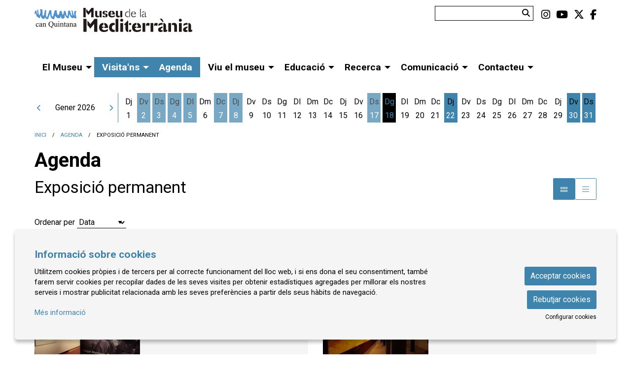

--- FILE ---
content_type: text/html; charset=utf-8
request_url: https://www.museudelamediterrania.cat/ca/programacio/c/exposicio-permanent-1006.html
body_size: 39232
content:

<!DOCTYPE html>
<!-- paulirish.com/2008/conditional-stylesheets-vs-css-hacks-answer-neither/ -->
<!--[if IE 8]>    <html class="no-js lt-ie9" lang='ca' xml:lang='ca' xmlns="http://www.w3.org/1999/xhtml"> <![endif]-->
<!--[if gt IE 8]><!--> 
<html class="no-js botiga    " lang='ca' xml:lang='ca' xmlns="http://www.w3.org/1999/xhtml"> <!--<![endif]-->
    <head>

            
    <meta charset="utf-8" />
    <meta property="" content="" />
    <title>Exposició permanent | Museu de la Mediterrània </title>
    <base href = "https://www.museudelamediterrania.cat/" target="_self" />
    <meta name="author" content="Museu de la Mediterrània "/>
    <meta name="description" content="Exposició permanent -  - " />
    
        <meta property="og:title" content="Exposició permanent | Museu de la Mediterrània " /> 
    <meta property="og:description" content="Exposició permanent -  - " /> 
     

        <meta property="twitter:card" content="summary_large_image"> 
    <meta property="twitter:title" content="Exposició permanent | Museu de la Mediterrània " /> 
    <meta property="twitter:description" content="Exposició permanent -  - " /> 
     
        <!-- Set the viewport width to device width for mobile -->

    <meta name="robots" content="all" />
    
                    <meta name="viewport" content="width=device-width" />
                        <link href="pujades/images/museu_med.png?110" type="image/png" rel="shortcut icon" />
            <link href="pujades/images/museu_med.png?110" type="image/png" rel="icon" />
                        <link rel="canonical" href="https://www.museudelamediterrania.cat/ca/programacio/c/exposicio-permanent-1006.html"/>
            
        <link rel="stylesheet" type="text/css" href="dissenys/eventis/scss/app.css?110" media="screen" title="default" />

                    <link rel="stylesheet" type="text/css" href="dissenys/eventis/scss/revolution.css?110" media="screen" title="default" />
            
        <!--[if gte IE 9]>
            <link rel="stylesheet" type="text/css" href="css/ie.css" />
        <![endif]-->

        <!--[if gte IE 8]>
            <link rel="stylesheet" type="text/css" href="css/ie.css" />
        <![endif]-->
        
        
        <script type="application/ld+json">
            [{"@context":"http:\/\/schema.org","@graph":[{"@type":"Website","@id":"https:\/\/www.museudelamediterrania.cat\/www.museudelamediterrania.cat#website","url":"https:\/\/www.museudelamediterrania.cat\/www.museudelamediterrania.cat","name":"Museu de la Mediterr\u00e0nia ","description":"El Museu de la Mediterr\u00e0nia us obre les portes a la descoberta i al coneixement de l'espai hum\u00e0 de la Mediterr\u00e0nia partint del territori del mass\u00eds del Montgr\u00ed, la plana del Baix Ter i les illes Medes.","potentialAction":{"@type":"SearchAction","target":"https:\/\/www.museudelamediterrania.cat\/ca\/cercador.html?search={search_term_string}","query-input":"required name=search_term_string"}},{"@type":"Webpage","@id":"https:\/\/www.museudelamediterrania.cat\/\/ca\/programacio\/c\/exposicio-permanent-1006.html#webpage","url":"https:\/\/www.museudelamediterrania.cat\/\/ca\/programacio\/c\/exposicio-permanent-1006.html","name":"Agenda","description":"","inLanguage":"ca","isPartOf":{"@id":"https:\/\/www.museudelamediterrania.cat\/www.museudelamediterrania.cat#website"},"datePublished":"2012-05-17T13:57:51+02:00","dateModified":"2022-03-07T11:28:12+01:00"}]}]        </script>

    </head>

    <body class="page_28  " >

        
    <div class="loader_site">
        <div class="content">
            <span class="fal fa-spinner-third fa-spin fa-3x loader_play"></span>        </div>
    </div>
            <div class="container  cat_1006 " >
            <div id="pagina" >
                                    <section id="header" class="hide-for-small" aria-label="Capçalera">
                        <div class="header_content" >
                            <div class="row hide-for-small-only ">
            <div class="columns medium-4 small-12">
                <button class="anar-a-contingut">Anar al contingut principal</button>
    <button class="atuar-carrusels" data-estat="play">Aturar tots els carrusels</button>
        <div id="link_inici">
        <a tabindex="0" class="fade" href="https://www.museudelamediterrania.cat/ca/inici.html" title="Museu de la Mediterrània ">
            <img src="pujades/images/museumediterrania.png" alt="Museu de la Mediterrània "/>
        </a>
    </div>
            </div>

        <div class="columns medium-8 columns hide-for-small">
            <div class="barra_superior ">
                <div class="row  ">
                    <div class="columns small-12">
                                <a href="https://www.museudelamediterrania.cat/ca/area-privada-login.html" title="Area privada" class="intranet login" data-toggle="menu-usuari">
            Àrea privada        </a>
            <ul class="sub-nav-social hide-for-small" role="menu" aria-label="Menú xarxes socials">
                    <li class="social" role="presentation">
                <a href="https://www.instagram.com/museumediterrania/" target="_blank" title="instagram" role="menuitem">
                    <i class="fab fa-instagram"></i><span class="sr-only">Link a instagram</span>
                </a>
            </li>
                        <li class="social" role="presentation">
                <a href="https://www.youtube.com/channel/UCY2JqJn786fAscOWai8f-wA" target="_blank" title="youtube" role="menuitem">
                    <i class="fab fa-youtube"></i><span class="sr-only">Link a youtube</span>
                </a>
            </li>
                        <li class="social" role="presentation">
                <a href="https://twitter.com/MdlMediterrania" target="_blank" title="twitter" role="menuitem" >
                    <i class="fab fa-x-twitter"></i><span class="sr-only">Link a twitter</span>
                </a>
            </li>
                        <li class="social" role="presentation">
                <a href="https://www.facebook.com/museudelamediterrania/" target="_blank" title="facebook" role="menuitem">
                    <i class="fab fa-facebook-f"></i><span class="sr-only">Link a facebook</span>
                </a>
            </li>
                </ul>
            <form role="search" aria-label="Cercador" class="formCerca formCercaHeader" method="get" action="https://www.museudelamediterrania.cat/ca/cercador.html">
            <input aria-label="Text a cercar" class="cercaHeader" type="text" id="" name="search" value="">
            <div role="button" class="button-wrap-lupa lupaHeader" tabindex="0">
                <span class="fa fa-search btnCercaHeader"><span class="sr-only">Cercar</span></span>
            </div>
        </form>
                            </div>
                </div>
                <div class="row  ">
                    <div class="columns small-12 medium-text-right">
                                            </div>
                </div>
            </div>
        </div>
        
        </div>
                        </div>
                    </section>
                                    <section aria-label="Menú">
                
<div class="row ">
    <div class="columns large-12">                
        <div class="top-bar">
                        <nav class="top-bar-left">
                            <ul id="menutop_0_" data-dropdown-menu class="dropdown menu" >

                                    <li class=" id_1022  menu_id_1030 p-1022" >
                            <a class=" no-fade menu-button" data-href="https://www.museudelamediterrania.cat/ca/el-museu-de-la-mediterrania.html" href="https://www.museudelamediterrania.cat/ca/el-museu-de-la-mediterrania.html"  target="_self" title="El Museu">
                                <span class="menu-label">El Museu</span>
                                                            </a>
                                        <ul id="menutop_1030_1"  class="menu" >

                                    <li class="  menu_id_1041 p-1001" >
                            <a class=" no-fade menu-subbutton" data-href="https://www.museudelamediterrania.cat/ca/qui-som.html" href="https://www.museudelamediterrania.cat/ca/qui-som.html"  target="_self" title="">
                                <span class="menu-label">Qui som?</span>
                                                            </a>
                                                </li>
                                            <li class="  menu_id_1042 p-1029" >
                            <a class=" no-fade menu-subbutton" data-href="https://www.museudelamediterrania.cat/ca/pla-estrategic.html" href="https://www.museudelamediterrania.cat/ca/pla-estrategic.html"  target="_self" title="">
                                <span class="menu-label">Pla estratègic</span>
                                                            </a>
                                                </li>
                                            <li class="  menu_id_1057 p-1054" >
                            <a class=" no-fade menu-subbutton" data-href="https://www.museudelamediterrania.cat/ca/museu-de-suport-territorial.html" href="https://www.museudelamediterrania.cat/ca/museu-de-suport-territorial.html"  target="_self" title="">
                                <span class="menu-label">Museu de Suport Territorial - Baix Ter</span>
                                                            </a>
                                                </li>
                                            <li class="  menu_id_1039 p-1026" >
                            <a class=" no-fade menu-subbutton" data-href="https://www.museudelamediterrania.cat/ca/enllacos-dinteres.html" href="https://www.museudelamediterrania.cat/ca/enllacos-dinteres.html"  target="_self" title="">
                                <span class="menu-label">Enllaços d'interès</span>
                                                            </a>
                                                </li>
                                            <li class="  menu_id_1044 p-1031" >
                            <a class=" no-fade menu-subbutton" data-href="https://www.museudelamediterrania.cat/ca/botiga1.html" href="https://www.museudelamediterrania.cat/ca/botiga1.html"  target="_self" title="">
                                <span class="menu-label">Botiga</span>
                                                            </a>
                                                </li>
                                            <li class="  menu_id_1032 p-1024" >
                            <a class=" no-fade menu-subbutton" data-href="https://www.museudelamediterrania.cat/ca/cessio-despais.html" href="https://www.museudelamediterrania.cat/ca/cessio-despais.html"  target="_self" title="Cessió d'espais">
                                <span class="menu-label">Cessió d'espais</span>
                                                            </a>
                                                </li>
                                            <li class="  menu_id_1056 p-1053" >
                            <a class=" no-fade menu-subbutton" data-href="https://www.museudelamediterrania.cat/ca/documentacio.html" href="https://www.museudelamediterrania.cat/ca/documentacio.html"  target="_self" title="Documentació">
                                <span class="menu-label">Documentació</span>
                                                            </a>
                                                </li>
                                            <li class="  menu_id_1066 p-1065" >
                            <a class=" no-fade menu-subbutton" data-href="https://www.museudelamediterrania.cat/ca/patrocinadors1.html" href="https://www.museudelamediterrania.cat/ca/patrocinadors1.html"  target="_self" title="">
                                <span class="menu-label">Patrocinadors</span>
                                                            </a>
                                                </li>
                            </ul>
                            </li>
                                            <li class=" id_0  active is-active menu_id_1000 p-0" >
                            <a class=" no-fade menu-button" data-href="javascript:void(0);" href="javascript:void(0);"  target="_self" title="Visita'ns">
                                <span class="menu-label">Visita'ns</span>
                                                            </a>
                                        <ul id="menutop_1000_1"  class="menu" >

                                    <li class="  menu_id_1001 p-25" >
                            <a class=" no-fade menu-subbutton" data-href="https://www.museudelamediterrania.cat/ca/presentacio.html" href="https://www.museudelamediterrania.cat/ca/presentacio.html"  target="_self" title="Presentació">
                                <span class="menu-label">Presentació</span>
                                                            </a>
                                                </li>
                                            <li class="  active is-active menu_id_1045" >
                            <a class="menu-subbutton" data-href="/ca/programacio/c/5115-mediterrania.html"  href="/ca/programacio/c/5115-mediterrania.html"  target="_self" title="">
                                <span class="menu-label">Exposició permanent</span>
                            </a>
                                                </li>
                                            <li class="  menu_id_1002 p-1002" >
                            <a class=" no-fade menu-subbutton" data-href="https://www.museudelamediterrania.cat/ca/horaris-i-tarifes.html" href="https://www.museudelamediterrania.cat/ca/horaris-i-tarifes.html"  target="_self" title="Horaris i tarifes">
                                <span class="menu-label">Horaris i preus</span>
                                                            </a>
                                                </li>
                                            <li class="  menu_id_1009 p-4" >
                            <a class=" no-fade menu-subbutton" data-href="https://www.museudelamediterrania.cat/ca/contactar.html" href="https://www.museudelamediterrania.cat/ca/contactar.html"  target="_self" title="Localització i contacte">
                                <span class="menu-label">Localització i contacte</span>
                                                            </a>
                                                </li>
                                            <li class="  menu_id_1010 p-1008" >
                            <a class=" no-fade menu-subbutton" data-href="https://www.museudelamediterrania.cat/ca/accessibilitat.html" href="https://www.museudelamediterrania.cat/ca/accessibilitat.html"  target="_self" title="Accessibilitat">
                                <span class="menu-label">Accessibilitat</span>
                                                            </a>
                                                </li>
                            </ul>
                            </li>
                                            <li class=" id_28  active is-active menu_id_1012 p-28" >
                            <a class=" no-fade menu-button" data-href="https://www.museudelamediterrania.cat/ca/programacio.html" href="https://www.museudelamediterrania.cat/ca/programacio.html"  target="_self" title="Agenda">
                                <span class="menu-label">Agenda</span>
                                                            </a>
                                                </li>
                                            <li class=" id_0  menu_id_1053 p-0" >
                            <a class=" no-fade menu-button" data-href="javascript:void(0);" href="javascript:void(0);"  target="_self" title="">
                                <span class="menu-label">Viu el museu</span>
                                                            </a>
                                        <ul id="menutop_1053_1"  class="menu" >

                                    <li class="  menu_id_1029 p-1021" >
                            <a class=" no-fade menu-subbutton" data-href="https://www.museudelamediterrania.cat/ca/exposicions.html" href="https://www.museudelamediterrania.cat/ca/exposicions.html"  target="_self" title="Exposicions">
                                <span class="menu-label">Exposicions</span>
                                                            </a>
                                                </li>
                                            <li class="  menu_id_1052 p-1040" >
                            <a class=" no-fade menu-subbutton" data-href="https://www.museudelamediterrania.cat/ca/jornades-i-cicles.html" href="https://www.museudelamediterrania.cat/ca/jornades-i-cicles.html"  target="_self" title="">
                                <span class="menu-label">Jornades i Cicles</span>
                                                            </a>
                                                </li>
                            </ul>
                            </li>
                                            <li class=" id_0  menu_id_1013 p-0" >
                            <a class=" no-fade menu-button" data-href="javascript:void(0);" href="javascript:void(0);"  target="_self" title="">
                                <span class="menu-label">Educació</span>
                                                            </a>
                                        <ul id="menutop_1013_1"  class="menu" >

                                    <li class="  menu_id_1015 p-1033" >
                            <a class=" no-fade menu-subbutton" data-href="https://www.museudelamediterrania.cat/ca/propostes-educatives.html" href="https://www.museudelamediterrania.cat/ca/propostes-educatives.html"  target="_self" title="Proposta educativa">
                                <span class="menu-label">Proposta educativa</span>
                                                            </a>
                                        <ul id="menutop_1015_2"  class="menu" >

                                    <li class="  menu_id_1033" >
                            <a class=" no-fade menu-subbutton" data-href="https://www.museudelamediterrania.cat/ca/programacio/c/educacio-infantil-1001.html" href="https://www.museudelamediterrania.cat/ca/programacio/c/educacio-infantil-1001.html"  target="_self" title="">
                                <span class="menu-label">Educació Infantil</span>
                                                            </a>
                                                </li>
                                            <li class="  menu_id_1034" >
                            <a class=" no-fade menu-subbutton" data-href="https://www.museudelamediterrania.cat/ca/programacio/c/cicle-inicial-1002.html" href="https://www.museudelamediterrania.cat/ca/programacio/c/cicle-inicial-1002.html"  target="_self" title="">
                                <span class="menu-label">Cicle Inicial</span>
                                                            </a>
                                                </li>
                                            <li class="  menu_id_1037" >
                            <a class=" no-fade menu-subbutton" data-href="https://www.museudelamediterrania.cat/ca/programacio/c/cicle-mitja-1003.html" href="https://www.museudelamediterrania.cat/ca/programacio/c/cicle-mitja-1003.html"  target="_self" title="">
                                <span class="menu-label">Cicle Mitjà</span>
                                                            </a>
                                                </li>
                                            <li class="  menu_id_1038" >
                            <a class=" no-fade menu-subbutton" data-href="https://www.museudelamediterrania.cat/ca/programacio/c/cicle-superior-1004.html" href="https://www.museudelamediterrania.cat/ca/programacio/c/cicle-superior-1004.html"  target="_self" title="">
                                <span class="menu-label">Cicle Superior</span>
                                                            </a>
                                                </li>
                                            <li class="  menu_id_1035" >
                            <a class=" no-fade menu-subbutton" data-href="https://www.museudelamediterrania.cat/ca/programacio/c/educacio-secundaria-1005.html" href="https://www.museudelamediterrania.cat/ca/programacio/c/educacio-secundaria-1005.html"  target="_self" title="">
                                <span class="menu-label">Educació Secundària</span>
                                                            </a>
                                                </li>
                                            <li class="  menu_id_1043" >
                            <a class=" no-fade menu-subbutton" data-href="https://www.museudelamediterrania.cat/ca/programacio/c/batxillerat-i-cicles-formatius-1012.html" href="https://www.museudelamediterrania.cat/ca/programacio/c/batxillerat-i-cicles-formatius-1012.html"  target="_self" title="">
                                <span class="menu-label">Batxillerat i Cicles Formatius</span>
                                                            </a>
                                                </li>
                            </ul>
                            </li>
                                            <li class="  menu_id_1058 p-1056" >
                            <a class=" no-fade menu-subbutton" data-href="https://www.museudelamediterrania.cat/ca/pindoles-educatives.html" href="https://www.museudelamediterrania.cat/ca/pindoles-educatives.html"  target="_self" title="">
                                <span class="menu-label">Píndoles educatives</span>
                                                            </a>
                                                </li>
                                            <li class="  menu_id_1061 p-1061" >
                            <a class=" no-fade menu-subbutton" data-href="https://www.museudelamediterrania.cat/ca/recursos-digitals.html" href="https://www.museudelamediterrania.cat/ca/recursos-digitals.html"  target="_self" title="">
                                <span class="menu-label">Recursos digitals</span>
                                                            </a>
                                                </li>
                                            <li class="  menu_id_1062" >
                            <a class="menu-subbutton" data-href="http://mapa.museudelamediterrania.cat/"  href="http://mapa.museudelamediterrania.cat/"  target="_self" title="">
                                <span class="menu-label">Mapa educatiu</span>
                            </a>
                                                </li>
                                            <li class="  menu_id_1036 p-1032" >
                            <a class=" no-fade menu-subbutton" data-href="https://www.museudelamediterrania.cat/ca/grup-dadults.html" href="https://www.museudelamediterrania.cat/ca/grup-dadults.html"  target="_self" title="">
                                <span class="menu-label">Grup d'adults</span>
                                                            </a>
                                                </li>
                                            <li class="  menu_id_1049 p-1037" >
                            <a class=" no-fade menu-subbutton" data-href="https://www.museudelamediterrania.cat/ca/contacta-amb-larea-educativa.html" href="https://www.museudelamediterrania.cat/ca/contacta-amb-larea-educativa.html"  target="_self" title="">
                                <span class="menu-label">Contacta amb l'Àrea Educativa</span>
                                                            </a>
                                                </li>
                                            <li class="  menu_id_1046 p-1034" >
                            <a class=" no-fade menu-subbutton" data-href="https://www.museudelamediterrania.cat/ca/avaluans.html" href="https://www.museudelamediterrania.cat/ca/avaluans.html"  target="_self" title="">
                                <span class="menu-label">Avalua'ns</span>
                                                            </a>
                                                </li>
                            </ul>
                            </li>
                                            <li class=" id_0  menu_id_1018 p-0" >
                            <a class=" no-fade menu-button" data-href="javascript:void(0);" href="javascript:void(0);"  target="_self" title="Recerca">
                                <span class="menu-label">Recerca</span>
                                                            </a>
                                        <ul id="menutop_1018_1"  class="menu" >

                                    <li class="  menu_id_1064 p-1063" >
                            <a class=" no-fade menu-subbutton" data-href="https://www.museudelamediterrania.cat/ca/centre-de-documentacio1.html" href="https://www.museudelamediterrania.cat/ca/centre-de-documentacio1.html"  target="_self" title="">
                                <span class="menu-label">Centre de documentació</span>
                                                            </a>
                                                </li>
                                            <li class="  menu_id_1023 p-1015" >
                            <a class=" no-fade menu-subbutton" data-href="https://www.museudelamediterrania.cat/ca/fons-del-museu.html" href="https://www.museudelamediterrania.cat/ca/fons-del-museu.html"  target="_self" title="Fons del Museu">
                                <span class="menu-label">Fons del museu</span>
                                                            </a>
                                                </li>
                                            <li class="  menu_id_1024 p-1016" >
                            <a class=" no-fade menu-subbutton" data-href="https://www.museudelamediterrania.cat/ca/projectes-de-recerca.html" href="https://www.museudelamediterrania.cat/ca/projectes-de-recerca.html"  target="_self" title="Projectes de recerca">
                                <span class="menu-label">Projectes de recerca</span>
                                                            </a>
                                                </li>
                                            <li class="  menu_id_1067" >
                            <a class="menu-subbutton" data-href="https://www.museudelamediterrania.cat/ca/programacio/c/5125-premis-de-recerca-joan-torro-i-cabratosa.html"  href="https://www.museudelamediterrania.cat/ca/programacio/c/5125-premis-de-recerca-joan-torro-i-cabratosa.html"  target="_self" title="">
                                <span class="menu-label">Premis de Recerca Joan Torró i Cabratosa</span>
                            </a>
                                                </li>
                                            <li class="  menu_id_1022 p-1014" >
                            <a class=" no-fade menu-subbutton" data-href="https://www.museudelamediterrania.cat/ca/catedra-decosistemes-litorals-mediterranis.html" href="https://www.museudelamediterrania.cat/ca/catedra-decosistemes-litorals-mediterranis.html"  target="_self" title="Càtedra d’ecosistemes litorals mediterranis">
                                <span class="menu-label">Càtedra d’Ecosistemes Litorals Mediterranis</span>
                                                            </a>
                                                </li>
                                            <li class="  menu_id_1026 p-1018" >
                            <a class=" no-fade menu-subbutton" data-href="https://www.museudelamediterrania.cat/ca/publicacions.html" href="https://www.museudelamediterrania.cat/ca/publicacions.html"  target="_self" title="Publicacions">
                                <span class="menu-label">Publicacions</span>
                                                            </a>
                                                </li>
                            </ul>
                            </li>
                                            <li class=" id_0  menu_id_1020 p-0" >
                            <a class=" no-fade menu-button" data-href="javascript:void(0);" href="javascript:void(0);"  target="_self" title="Comunicació">
                                <span class="menu-label">Comunicació</span>
                                                            </a>
                                        <ul id="menutop_1020_1"  class="menu" >

                                    <li class="  menu_id_38 p-9" >
                            <a class=" no-fade menu-subbutton" data-href="https://www.museudelamediterrania.cat/ca/noticies.html" href="https://www.museudelamediterrania.cat/ca/noticies.html"  target="_self" title="notícies">
                                <span class="menu-label">Notícies</span>
                                                            </a>
                                                </li>
                                            <li class="  menu_id_1021 p-88" >
                            <a class=" no-fade menu-subbutton" data-href="https://www.museudelamediterrania.cat/ca/material-grafic.html" href="https://www.museudelamediterrania.cat/ca/material-grafic.html"  target="_self" title="Material gràfic">
                                <span class="menu-label">Material gràfic</span>
                                                            </a>
                                                </li>
                                            <li class="  menu_id_1031 p-90" >
                            <a class=" no-fade menu-subbutton" data-href="https://www.museudelamediterrania.cat/ca/mur-social.html" href="https://www.museudelamediterrania.cat/ca/mur-social.html"  target="_self" title="Mur social">
                                <span class="menu-label">Mur social</span>
                                                            </a>
                                                </li>
                                            <li class="  menu_id_1060" >
                            <a class="menu-subbutton" data-href="https://www.youtube.com/channel/UCY2JqJn786fAscOWai8f-wA"  href="https://www.youtube.com/channel/UCY2JqJn786fAscOWai8f-wA"  target="_blank" title="">
                                <span class="menu-label">Vídeos del museu</span>
                            </a>
                                                </li>
                                            <li class="  menu_id_1054" >
                            <a class="menu-subbutton" data-href="https://www.ivoox.com/escuchar-audios-museu-mediterrania_al_15079769_1.html"  href="https://www.ivoox.com/escuchar-audios-museu-mediterrania_al_15079769_1.html"  target="_blank" title="">
                                <span class="menu-label">Àudios del museu</span>
                            </a>
                                                </li>
                            </ul>
                            </li>
                                            <li class=" id_0  menu_id_41 p-0" >
                            <a class=" no-fade menu-button" data-href="javascript:void(0);" href="javascript:void(0);"  target="_self" title="Contacteu">
                                <span class="menu-label">Contacteu</span>
                                                            </a>
                                        <ul id="menutop_41_1"  class="menu" >

                                    <li class="  menu_id_1048 p-4" >
                            <a class=" no-fade menu-subbutton" data-href="https://www.museudelamediterrania.cat/ca/contactar.html" href="https://www.museudelamediterrania.cat/ca/contactar.html"  target="_self" title="">
                                <span class="menu-label">Contacta</span>
                                                            </a>
                                                </li>
                                            <li class="  menu_id_1050 p-1038" >
                            <a class=" no-fade menu-subbutton" data-href="https://www.museudelamediterrania.cat/ca/vols-rebre-la-informacio-del-museu.html" href="https://www.museudelamediterrania.cat/ca/vols-rebre-la-informacio-del-museu.html"  target="_blank" title="">
                                <span class="menu-label">Newsletter</span>
                                                            </a>
                                                </li>
                            </ul>
                            </li>
                            </ul>
                    </nav>   
                        
                    </div>
    </div>
</div>                </section>
                                <div class="fons_body"></div>

                <div id="sub_header">
                        <div class="row">
        <div class="columns large-12">
            <div class="slide_revolution">
                            </div>
        </div>
    </div>
                <div class="row show-for-medium-up ">
                <div class="columns large-12 medium-12 small-12>">
                    <div id="calendar_llarg" aria-live="polite" aria-label="Calendari" role="region" data-equalizer></div>
                </div>
            </div>
            
                </div>

                <section role="main" id="contingut" class="" aria-label="Contingut">
                                            <div class="row">
                            <div class="columns medium-12">
                                <div class="row collapse">
                                    <div class="large-12 small-11 columns" aria-label="Fil d'ariadna / Breadcrumbs" role="navigation">
                                                <ul class="breadcrumbs" id="breadcrumbs">
            <li><a class="color2" href="https://www.museudelamediterrania.cat/ca/inici.html">Inici</a></li> <li><a class="color2" href="https://www.museudelamediterrania.cat/ca/programacio.html">Agenda</a></li> <li class="current">Exposici&oacute; permanent</li>        </ul>
                                            </div>
                                                                    </div>
                            </div>
                        </div>
                        <div class="row  ">

    
    <div class="large-12 columns page page_id_28">
        
<div class="row ">
    <div class="columns small-12">
        <p class="h1">Agenda</p>    </div>
</div>

<div class="row ">
    <div class="large-12 medium-12 columns cat_1006 page page_id_28">
        <div id="page_content" class="content llistat">
                            <h1 class="h2 actualitat genere genere_1006">Exposició permanent <span>&nbsp;</span></h1>
                    <div class="vistes  te_titol text-right ">
        <a rel="nofollow" 
        href="https://www.museudelamediterrania.cat/ca/programacio/c/exposicio-permanent-1006.html?vista=bloc" 
        aria-label="Vista bloc" 
        title="Vista bloc" 
        class="active"
         aria-current='true' >
            <span class="fal fa-grip-horizontal"></span>
        </a>
        <a rel="nofollow" 
        href="https://www.museudelamediterrania.cat/ca/programacio/c/exposicio-permanent-1006.html?vista=line" 
        aria-label="Vista graella" 
        title="Vista graella" 
        class=""
        >
            <span class="fal fa-bars"></span>
        </a>
    </div>
    
    <form action="https://www.museudelamediterrania.cat/ca/programacio.html" method="get" enctype="multipart/form-data" id="controls" role="search" aria-label="Cercador d'activitats">
        <div class="ordres">
            <label id="order_by">Ordenar per</label>
                <select name="ordre" id="ordre"  data-placeholder="Seleccionar ordre dels resultats" aria-labelledby="order_by">
                <option value="data_propera_funcio" selected>Data</option>
                        <option value="titol" >Títol</option>
                </select>
            </div>
        <div class="row medium-up-3 small-up-1">
                                <div class="columns f-cat">
                        <label id="filtre-cat" class="h6 titolFiltre">Filtrar per Categories:</label>    
    <div class="select-wrapper">
        <select name="filtre_categories[]" id="filtre_categories" data-placeholder="Seleccionar categories" aria-labelledby="filtre-cat" class=" active"  >

        
                                
                    <option value="all">Totes les categories</option>            
                                        <option value="1013" >
                            Activitats                        </option>
                                            <option value="2" >
                            Exposicions                        </option>
                                            <option value="1007" >
                              Exposicions temporals                        </option>
                                            <option value="1006" selected>
                              Exposició permanent                        </option>
                                            <option value="1018" >
                            Jornades                        </option>
                                            <option value="1034" >
                            Píndoles educatives                        </option>
                                            <option value="1041" >
                            Endinsa't en la Recerca                        </option>
                            </select>
    </div>

                    </div>
                                    <div class="columns f-espais">
                        <label id="filtre-espais" class="h6 titolFiltre">Filtrar per ESPAIS:</label>                <div class="select-wrapper">
                    <select name="filtre_espais[]" id="filtre_espais"  data-placeholder="Seleccionar espais" aria-labelledby="filtre-espais" class=" " >
                                            <option value="all">Tots els espais</option>
                                                                <option value="1006"  data-group="38">
                            Museu de la Mediterrània                        </option>
                                            </select>
                </div>            
                                </div>
                                        <div class="columns f-estat">
                        <label id="filtre-hist" class="h6 titolFiltre">Filtrar per estat:</label>   
    <div class="select-wrapper">
        <select name="filtre_historic" id="filtre_historic" aria-labelledby="filtre-hist" class="active">    
            <option value="1"  >Tots els estats</option>
            <option value="0" selected >Actius</option>
            <option value="2" >Finalitzats</option>            
        </select>
    </div>

                    </div>
                        </div>
        <div class="text-right netejar-container">
            <a class="netejar" href="https://www.museudelamediterrania.cat/ca/programacio.html" role="button">Netejar filtres</a>
            <!-- <button class="button show-for-sr" type="submit">Cercar</button> -->
        </div>
        <input type="hidden" name="vista" value="bloc"/> 
    </form>
                            <div class="llistat_categories vista-bloc" categoria="1006" aria-label="Llistat d'activitats de la categoria Exposició permanent">
                            <div class="row ">
                                                            </div>
                            <div class="row ">
                                <div class="columns large-12 medium-12 small-12">
                                    <div class="llistat_productes " 
                                         data-equalizer="general" data-equalize-on-stack="true"  
                                        aria-live="polite">
                                            <div role="list" id="696cb1e27ceb9" 
        class="categoria llistat_productes_categoria_1006        row xlarge-up-2 
        large-up-2 
        medium-up-2 
        small-up-1         " 
         data-equalizer="info" data-equalize-on-stack="true" >
                    <div role="listitem" class=" style-row columns column-block box_product box_filtre no-funcions                   id_5113                   cat_1006 " 
                                >
                <div class="contenidor-product " aria-label="Informació de l'activitat Francesc Gimeno">
                    <div class="row " 
                    
                        data-open-espectacle="https://www.museudelamediterrania.cat/ca/programacio/c/5113-francesc-gimeno.html" data-target-espectacle="_self"                        >
                        <div class="small-5 medium-5 columns">
                            <div tabindex="-1" class="contenidor-imatge ">

                                <a tabindex="-1"  class="imatge" href="https://www.museudelamediterrania.cat/ca/programacio/c/5113-francesc-gimeno.html" title="Francesc Gimeno">
                                    <img loading="lazy" data-interchange="[/img/image/fotos/_mg_7956copia.jpg?w=320&amp;h=213&amp;zc=1&amp;aoe=1&amp;q=80, small],
                                        [/img/image/fotos/_mg_7956copia.jpg?w=220&amp;h=146&amp;zc=1&amp;aoe=1&amp;q=80, medium],
                                        [/img/image/fotos/_mg_7956copia.jpg?w=220&amp;h=146&amp;zc=1&amp;aoe=1&amp;q=80, large],
                                        [/img/image/fotos/_mg_7956copia.jpg?w=220&amp;h=146&amp;zc=1&amp;aoe=1&amp;q=80, xlarge]
                                    "
                                    src="/img/image/fotos/_mg_7956copia.jpg?w=600&amp;h=400&amp;zc=1&amp;aoe=1&amp;q=80" 
                                    width ="600"
                                    height ="400"
                                    alt="" 
                                    title="" 
                                     aria-hidden="true"                                     class="img_producte" />
                                    <noscript>
                                        <img src="/img/image/fotos/_mg_7956copia.jpg?w=600&amp;h=400&amp;zc=1&amp;aoe=1&amp;q=80"
                                             aria-hidden="true"  
                                            alt="" 
                                            title=""  
                                            width ="600"
                                            height ="400"                               
                                            class="img_producte" />
                                    </noscript>

                                    </a>                                <div class="label-edicio label">Actual</div>
                            </div>
                        </div>
                        <div class="small-7 medium-7 columns">
                            <div class="info" >
                                <a href="https://www.museudelamediterrania.cat/ca/programacio/c/5113-francesc-gimeno.html" title="Francesc Gimeno" class="titol h4 no-margin">Francesc Gimeno</a>
                                <div class="subtitol h5">Fons Martínez-Solans</div>                                    <div class="categories">
                                                                                    <span class="small categoria c1006">Exposició permanent</span>
                                                                                </div>
                                                                </div>
                        </div>
                    </div>
                </div>
            </div>
                        <div role="listitem" class=" style-row columns column-block box_product box_filtre no-funcions                   id_5115                   cat_1006 " 
                                >
                <div class="contenidor-product " aria-label="Informació de l'activitat Mediterrània">
                    <div class="row " 
                    
                        data-open-espectacle="https://www.museudelamediterrania.cat/ca/programacio/c/5115-mediterrania.html" data-target-espectacle="_self"                        >
                        <div class="small-5 medium-5 columns">
                            <div tabindex="-1" class="contenidor-imatge ">

                                <a tabindex="-1"  class="imatge" href="https://www.museudelamediterrania.cat/ca/programacio/c/5115-mediterrania.html" title="Mediterrània">
                                    <img loading="lazy" data-interchange="[/img/image/fotos/_mg_7967copia.jpg?w=320&amp;h=213&amp;zc=1&amp;aoe=1&amp;q=80, small],
                                        [/img/image/fotos/_mg_7967copia.jpg?w=220&amp;h=146&amp;zc=1&amp;aoe=1&amp;q=80, medium],
                                        [/img/image/fotos/_mg_7967copia.jpg?w=220&amp;h=146&amp;zc=1&amp;aoe=1&amp;q=80, large],
                                        [/img/image/fotos/_mg_7967copia.jpg?w=220&amp;h=146&amp;zc=1&amp;aoe=1&amp;q=80, xlarge]
                                    "
                                    src="/img/image/fotos/_mg_7967copia.jpg?w=600&amp;h=400&amp;zc=1&amp;aoe=1&amp;q=80" 
                                    width ="600"
                                    height ="400"
                                    alt="" 
                                    title="" 
                                     aria-hidden="true"                                     class="img_producte" />
                                    <noscript>
                                        <img src="/img/image/fotos/_mg_7967copia.jpg?w=600&amp;h=400&amp;zc=1&amp;aoe=1&amp;q=80"
                                             aria-hidden="true"  
                                            alt="" 
                                            title=""  
                                            width ="600"
                                            height ="400"                               
                                            class="img_producte" />
                                    </noscript>

                                    </a>                                <div class="label-edicio label">Actual</div>
                            </div>
                        </div>
                        <div class="small-7 medium-7 columns">
                            <div class="info" >
                                <a href="https://www.museudelamediterrania.cat/ca/programacio/c/5115-mediterrania.html" title="Mediterrània" class="titol h4 no-margin">Mediterrània</a>
                                <div class="subtitol h5">Natura, Cultura i Diversitat</div>                                    <div class="categories">
                                                                                    <span class="small categoria c1006">Exposició permanent</span>
                                                                                </div>
                                                                </div>
                        </div>
                    </div>
                </div>
            </div>
                        <div role="listitem" class=" style-row columns column-block box_product box_filtre no-funcions                   id_5232                   cat_1006 " 
                                >
                <div class="contenidor-product " aria-label="Informació de l'activitat La Sala de les Bèsties i dels Gegants">
                    <div class="row " 
                    
                        data-open-espectacle="https://www.museudelamediterrania.cat/ca/programacio/c/5232-la-sala-de-les-besties-i-dels-gegants.html" data-target-espectacle="_self"                        >
                        <div class="small-5 medium-5 columns">
                            <div tabindex="-1" class="contenidor-imatge ">

                                <a tabindex="-1"  class="imatge" href="https://www.museudelamediterrania.cat/ca/programacio/c/5232-la-sala-de-les-besties-i-dels-gegants.html" title="La Sala de les Bèsties i dels Gegants">
                                    <img loading="lazy" data-interchange="[/img/image/fotos/whatsappimage2019-11-29at10.36.07.jpeg?w=320&amp;h=213&amp;zc=1&amp;aoe=1&amp;q=80, small],
                                        [/img/image/fotos/whatsappimage2019-11-29at10.36.07.jpeg?w=220&amp;h=146&amp;zc=1&amp;aoe=1&amp;q=80, medium],
                                        [/img/image/fotos/whatsappimage2019-11-29at10.36.07.jpeg?w=220&amp;h=146&amp;zc=1&amp;aoe=1&amp;q=80, large],
                                        [/img/image/fotos/whatsappimage2019-11-29at10.36.07.jpeg?w=220&amp;h=146&amp;zc=1&amp;aoe=1&amp;q=80, xlarge]
                                    "
                                    src="/img/image/fotos/whatsappimage2019-11-29at10.36.07.jpeg?w=600&amp;h=400&amp;zc=1&amp;aoe=1&amp;q=80" 
                                    width ="600"
                                    height ="400"
                                    alt="La Sala de les Bèsties i dels Gegants" 
                                    title="La Sala de les Bèsties i dels Gegants" 
                                                                        class="img_producte" />
                                    <noscript>
                                        <img src="/img/image/fotos/whatsappimage2019-11-29at10.36.07.jpeg?w=600&amp;h=400&amp;zc=1&amp;aoe=1&amp;q=80"
                                             
                                            alt="La Sala de les Bèsties i dels Gegants" 
                                            title="La Sala de les Bèsties i dels Gegants"  
                                            width ="600"
                                            height ="400"                               
                                            class="img_producte" />
                                    </noscript>

                                    </a>                                <div class="label-edicio label">Actual</div>
                            </div>
                        </div>
                        <div class="small-7 medium-7 columns">
                            <div class="info" >
                                <a href="https://www.museudelamediterrania.cat/ca/programacio/c/5232-la-sala-de-les-besties-i-dels-gegants.html" title="La Sala de les Bèsties i dels Gegants" class="titol h4 no-margin">La Sala de les Bèsties i dels Gegants</a>
                                <div class="subtitol h5">Una tradició de més de quatre-cents anys</div>                                    <div class="categories">
                                                                                    <span class="small categoria c1006">Exposició permanent</span>
                                                                                </div>
                                                                </div>
                        </div>
                    </div>
                </div>
            </div>
                </div>

                                        </div>
                                </div>
                            </div>
                        </div>
                                    <div class="desc-cf dcf-inferior">
                            </div>
        </div>
    </div>

    </div>    </div>
</div>






                    <div class="clear"></div>
                </section>

            </div>

            
            <section id="footer" class="" aria-label="Peu de pàgina">
                                    <div id="pre_footer">
                        <div class="row  ">
                            <div class="columns medium-12">
                                                            </div>
                        </div>
                    </div>
                    <div class="row  ">
        <div class="columns small-12">
        <div class="footer_content">
            <div class="row ">
                <div class="columns medium-6 small-12">
                    <div class="textContactePeu">
                        <div class="row small-up-3">
<div class="columns"><a href="http://www.torroella-estartit.cat" target="_blank"><img alt="Ajuntament de Torroella de Montgrí" src="/image/fotos/ajuntament_torroella_montgri.png" /></a></div>

<div class="columns"><a href="http://www.ddgi.cat" target="_blank"><img alt="Diputació de Girona" src="/image/fotos/diputacio_girona_logo_1.png" /></a></div>

<div class="columns"><a href="http://web.gencat.cat" target="_blank"><img alt="Generalitat de Catalunya" src="/image/fotos/gen_cat_cultura_1.png" /></a></div>
</div>

<p> </p>

<p><strong>© Museu de la Mediterrània</strong><br />
C. d'Ullà, 27-31 | 17257 Torroella de Montgrí<br />
Tel. 972 755 180  a/e: info@museudelamediterrania.cat</p>

<p> </p>
                    </div>
                </div>
                <div class="columns medium-6 small-12">
                    <div class="row ">
                        <div class="columns small-12">
                            
        <ul role="menu" aria-label="Menú del peu de pàgina" class="menu-peu">
                                    <li role="menuitem" class="  id_79 " >
                            <a class="menu-button" href="https://www.museudelamediterrania.cat/ca/sitemap.html" >
                                <span class="menu-label">Sitemap</span>
                            </a>
                                            </li>
                                <li aria-hidden="true" class="separador">|</li>
                                                        <li role="menuitem" class="  id_80 " >
                            <a class="menu-button" href="https://www.museudelamediterrania.cat/ca/avis-legal.html" >
                                <span class="menu-label">Avís Legal</span>
                            </a>
                                            </li>
                                <li aria-hidden="true" class="separador">|</li>
                                                        <li role="menuitem" class="  id_82 " >
                            <a class="menu-button" href="https://www.museudelamediterrania.cat/ca/us-de-cookies.html" >
                                <span class="menu-label">Ús de Cookies</span>
                            </a>
                                            </li>
                                <li aria-hidden="true" class="separador">|</li>
                                                        <li role="menuitem" class="  id_81 " >
                            <a class="menu-button" href="https://www.museudelamediterrania.cat/ca/contactar.html" >
                                <span class="menu-label">Contactar</span>
                            </a>
                                            </li>
                                <li aria-hidden="true" class="separador">|</li>
                                        </ul>

            <ul class="sub-nav-social hide-for-small" role="menu" aria-label="Menú xarxes socials">
                    <li class="social" role="presentation">
                <a href="https://www.instagram.com/museumediterrania/" target="_blank" title="instagram" role="menuitem">
                    <i class="fab fa-instagram"></i><span class="sr-only">Link a instagram</span>
                </a>
            </li>
                        <li class="social" role="presentation">
                <a href="https://www.youtube.com/channel/UCY2JqJn786fAscOWai8f-wA" target="_blank" title="youtube" role="menuitem">
                    <i class="fab fa-youtube"></i><span class="sr-only">Link a youtube</span>
                </a>
            </li>
                        <li class="social" role="presentation">
                <a href="https://twitter.com/MdlMediterrania" target="_blank" title="twitter" role="menuitem" >
                    <i class="fab fa-x-twitter"></i><span class="sr-only">Link a twitter</span>
                </a>
            </li>
                        <li class="social" role="presentation">
                <a href="https://www.facebook.com/museudelamediterrania/" target="_blank" title="facebook" role="menuitem">
                    <i class="fab fa-facebook-f"></i><span class="sr-only">Link a facebook</span>
                </a>
            </li>
                </ul>
                            </div>
                    </div>
                    <div class="row ">
                        <div class="columns small-12">
                                <div id="credits">
        <a href="https://www.eventis.pro/" target="_blank" title="La plataforma per promocionar activitats i projectes culturals">
            <img class="logomantispeu" src="/image/eventis_logo.png" alt="Logotip Eventis"/>
        </a>
    </div>
                            </div>
                    </div>
                </div>
            </div>
            <div class="clear"></div>
                <div role="button" tabindex="0" id="toTop" aria-label="Anar a dalt de tot"><span class="fal fa-angle-up"></span></div>
            </div>
    </div>
            
    </div>            </section>

        </div>
                <script src="https://ajax.googleapis.com/ajax/libs/jquery/2.2.4/jquery.min.js"></script>
        <script src="js/jquery.plugins.js?110"></script>
        <script src="js/motion-ui.min.js"></script>        <script src="js/lightgallery/lightgallery.min.js?110"></script>
        <script src="js/lightgallery/lg-zoom.min.js?110"></script>
        <script src="js/lightgallery/lg-thumbnail.min.js?110"></script>
        <script src="js/lightgallery/lg-autoplay.min.js?110"></script>

                    <script src="js/rs-plugin/js/jquery.themepunch.tools.min.js?110"></script>
            <script src="js/rs-plugin/js/jquery.themepunch.revolution.min.js?110"></script>
            <script src="js/rs-plugin/js/extensions/revolution.extension.video.min.js?110"></script>
                    <script src="js/foundation.min.js?110"></script>                    <script src="gestor/bower_components/moment/min/moment.min.js"></script>
            <script src="gestor/bower_components/moment/locale/ca.js"></script>
            <script src="js/daterangepicker.min.js"></script>            
                    <script>
    const light_gallery_array = new Array();

    $('.obrir_galeria').click(function() {
        $('#galeria_' + this.id).click();
    });

    $(window).load(function() {

                //$("body").removeClass("no-scroll");
        $(".loader_site").addClass("disable");

                setTimeout(function() {
            $("iframe[lsrc]:not(.compraExterna)").each(function() {
                var src = $(this).attr('lsrc');
                $(this).attr('src', src);
            });
        }, 1000);

        //si es carrega un revolution buit (per les cookies) amaguem el panell
        // if($(".slide_revolution .tp-revslider-mainul").children().length == 0){
        //     $(".slide_revolution").hide();
        // }

        //si el panell de google maps es buit l'amaguem
        // if($("#google_map").children().length == 0){
        //     $("#google_map").hide();
        // }

        //disparem event resize per forçar que els equalizers s'adaptin un cop carregat tot.
        window.dispatchEvent(new Event('resize'));
        // $(window).trigger('resize');
        //Foundation.reInit($('[data-equalizer]'));//forcem que equalizer agafi pesos amb tot carregat    
        
    });

    $(document).ready(function() {

                        var ara = new Date();
                ara.setTime(ara.getTime());
                document.cookie="cookieControlPrefs=; expires="+(ara.toUTCString())+"; path=/;";
                document.cookie="cookieControl=; expires="+(ara.toUTCString())+"; path=/;"; 

                //posem cookies_version
                ara.setTime(ara.getTime() + (1000*24*60*60*1000));
                document.cookie="cookies_version=1; expires="+(ara.toUTCString())+"; path=/;"; 
                
            var cookies_options = {
                expires: 365,
                title: "Informació sobre cookies ",
                message: "<p>Utilitzem cookies pr\u00f2pies i de tercers per al correcte funcionament del lloc web, i si ens dona el seu consentiment, tamb\u00e9 farem servir cookies per recopilar dades de les seves visites per obtenir estad\u00edstiques agregades per millorar els nostres serveis i mostrar publicitat relacionada amb les seves prefer\u00e8ncies a partir dels seus h\u00e0bits de navegaci\u00f3.<\/p>\r\n",
                link: "https://www.museudelamediterrania.cat/ca/us-de-cookies.html",
                moreInfoLabel: "Més informació",
                acceptBtnLabel: "Acceptar cookies",
                rejectBtnLabel: "Rebutjar cookies",
                advancedBtnLabel: "Configurar cookies",
                fixedCookieTypeLabel: "Necessàries",
                fixedCookieTypeDesc: "Són cookies imprescindibles perquè el lloc web funcioni correctament.",
                cookieTypesTitle: "Seleccioneu les cookies per acceptar",
                cookieTypes: [{
                    type: 'Analítiques',
                    value: 'analytics',
                    description: 'Cookies relacionades amb visites al lloc, tipus de navegador, etc.'
                },
                {
                    type: 'Marketing',
                    value: 'marketing',
                    description: 'Cookies relacionades amb campanyes publicitàries, com Google Ads, Xarxes Socials, etc.'
                }],
                onAccept: function() {
                                            // var domini_arrel = rootDomain(location.host);
                        // Cookies.remove('_ga', { path: '/',domain: domini_arrel});
                        // Cookies.remove('_gid', { path: '/',domain: domini_arrel});
                        // Cookies.remove('_gat', { path: '/',domain: domini_arrel});

                        var analytics_storage = 'denied';//per defecte cookies no permeses      
                        if ($.fn.ihavecookies.preference('analytics') === true || "1" !== "1") { //validem que les cookies d' analytics estiguin acceptades
                            analytics_storage = 'granted';
                        }
                        var ad_storage          = 'denied';//per defecte cookies no permeses    
                        var ad_user_data        = 'denied';
                        var ad_personalization  = 'denied';    
                        if ($.fn.ihavecookies.preference('marketing') === true || "1" !== "1") { //validem que les cookies de marketing estiguin acceptades
                            ad_storage          = 'granted';
                            ad_user_data        = 'granted';
                            ad_personalization  = 'granted'; 
                        }

                        //actualitzem consentiment de cookies a google
                        gtag('consent', 'update', {
                            'ad_storage': ad_storage,
                            'analytics_storage': analytics_storage,
                            'ad_user_data': ad_user_data,
                            'ad_personalization': ad_personalization
                        });
                                                if ($.fn.ihavecookies.preference('analytics') === true || "1" !== "1") { //validem que les cookies d' analytics estiguin acceptades

                            //actualitzem consentiment de cookies a Matomo
                            _paq.push(['setCookieConsentGiven']);

                        }
                        
                    //recarreguem pagina
                    // location.reload();
                }
            }

            $('body').ihavecookies(cookies_options);

            $(document).on('click', '#gdpr-cookie-advanced', function() {
                $("#gdpr-cookie-accept").text("Acceptar cookies seleccionades");
                $("#gdpr-cookie-advanced").hide();
                //$('<button id="gdpr-cookie-rebutjar-totes" type="button">Rebutjar totes les cookies</button>').insertAfter("#gdpr-cookie-accept");
            });

            $(document).on('click', '#gdpr-cookie-rebutjar-totes', function() {
                $("#gdpr-cookie-advanced").trigger("click");//entrem a mode avançat
                $("#gdpr-cookietype-analytics").prop("checked", false);//desseleccionem cookies
                $("#gdpr-cookietype-marketing").prop("checked", false);
                $("#gdpr-cookie-accept").trigger("click");//acceptem cookies seleccionades

                // var domini_arrel = rootDomain(location.host);

                // Cookies.remove('_ga', { path: '/',domain: domini_arrel});
                // Cookies.remove('_gid', { path: '/',domain: domini_arrel});
                // Cookies.remove('_gat', { path: '/',domain: domini_arrel});
            });

            //botó per tornar a obrir panell de cookies
            $(document).on('click','.obrir-popup-gdpr-cookie',function(){
                cookies_options['delay']="0";//fem que apareixi instantani
                $('body').ihavecookies(cookies_options, 'reinit');
            });

            
        $(document).foundation();

        var menu_burger_open = false;
        var posicio_menu_open = 0;
        $(".burger").click(function() {
            if (menu_burger_open == false) {
                setTimeout(function() {
                    $(".menu-sticky").removeAttr("data-sticky");
                    $(".menu-sticky").removeClass("sticky");
                    $("#responsive-menu").addClass("obert");
                    posicio_menu_open = $(document).scrollTop();
                    window.scrollTo(0, 0);
                    menu_burger_open = true;
                }, 200);
            } else {

                $(".menu-sticky").addClass("sticky").removeAttr("data-sticky");
                $(".menu-sticky").attr("data-sticky", "");
                $("#responsive-menu").removeClass("obert");
                $(document).scrollTop(posicio_menu_open);
                menu_burger_open = false;
            }
        });

        
                var left = (window.screen.width / 2) - ((600 / 2) + 50);
        var top = (window.screen.height / 2) - ((400 / 2) + 100);

        $(".twitter_sharer").click(function(event) {
            var url = $(this).attr("href");
            window.open(url, "Twitter", "width=600, height=400, top=" + top + " ,left=" + left);
            event.preventDefault();
            return false;
        });

        $(".facebook_sharer").click(function(event) {
            var url = $(this).attr("href");
            window.open(url, 'Facebook', "width=600, height=400, top=" + top + " ,left=" + left);
            event.preventDefault();
            return false;
        });

                $("div.videodetector").each(function() {
            $(this).addClass("responsive-embed widescreen")
        });

        /*Analytics on clic social*/
        $(".social-compartir a").click(function(event) {
            var xarxa_social = $(this).attr("title");
            var nom_activitat = $("h1").html();
            trackEventAnalytics('Social compartir', nom_activitat, xarxa_social);
        });

        $("body").on("click", ".button.comprar.set-iframe", function(e) {

            if (!$(this).parent().hasClass("sumari")) { // si es lateral ja el comptem al trac de lateral
                var titol_bloc = $(this).closest(".columns").siblings(".columns").find('.titol').html();
                var titol = $("h1").html();

                if (titol_bloc != "" && titol_bloc != undefined) {
                    trackEventAnalytics('Botó comprar', 'Llistat', titol_bloc.trim());
                } else if (titol != "" && titol != undefined) {
                    trackEventAnalytics('Botó comprar', 'Funcions', titol.trim());
                }
            }
            e.stopPropagation();
        });

        $(".llistat_productes a:not(.self).button.comprar").click(function(e) {
            //console.log("entra");
            /*track boto compra funcions*/
            var titol = $(this).closest(".columns").siblings(".columns").find('.titol').html();
            trackEventAnalytics('Botó comprar', 'Llistat', titol.trim());
            e.stopPropagation();
        });

        var scroll_reveal_fitxa_popup = 0;
        $(".llistat_productes .btn-veure-fitxa-popup").click(function(e) {
            id_activitat = $(this).attr("data-id-activitat");
            reveal = $("#reveal-fitxa-popup");
            content = reveal.find(".content-fitxa")
            url_activitat = "ajax.php?function=get_activitat_fitxa_popup";

            scroll_reveal_fitxa_popup = $(window).scrollTop(); 
            if (id_activitat > 0) {
                $.post(url_activitat, {
                    id: id_activitat
                }).success(function(data) {
                    var result = $.trim(data);
                    content.html(result);
                    reveal.foundation("open");
                    window.dispatchEvent(new Event('resize'));
                });
            }

            e.stopPropagation();
            return false;
        });

                $(document).on('closed.zf.reveal', '#reveal-fitxa-popup', function() {
            $(window).scrollTop(scroll_reveal_fitxa_popup); 
        });

        $(document).on('open.zf.reveal', '#reveal-fitxa-popup', function() {
            init_calendar_shortcode();
            $(this).find(".slick-slider").slick();
            $(this).find(".slick-slider").slick('setPosition');
            window.dispatchEvent(new Event('resize'));
        });
        
                $("body").on("click", "[data-open-mod]", function(e) {
            
            $("#" + $(this).attr("data-open-mod")).foundation('open');

            /*track boto compra funcions*/
            if (!$(this).parent().hasClass("sumari")) { // si es lateral ja el comptem al trac de lateral
                var titol_bloc = $(this).closest(".columns").siblings(".columns").find('.titol').html();
                var titol = $("h1").html();

                if (titol_bloc != "" && titol_bloc != undefined) {
                    trackEventAnalytics('Botó comprar', 'Llistat', titol_bloc.trim());
                } else if (titol != "" && titol != undefined) {
                    trackEventAnalytics('Botó comprar', 'Funcions', titol.trim());
                }
            }

            e.stopPropagation();
            return false;
        });

                $("body").on("click", ".funcio a:not(.self).button.comprar", function(e) {
            /*track boto compra funcions dins fitxa*/
            var titol = $("h1").html(); //
            trackEventAnalytics('Botó comprar', 'Funcions', titol.trim());
            window.open($(this).attr("href"), '_blank');
            return false;
        });

        $("body").on("click", "[data-open-espectacle]", function(e) {
            window.open($(this).attr("data-open-espectacle"), $(this).attr("data-target-espectacle"));
            e.stopPropagation();
            return false;
        });

                $(document).on('open.zf.reveal', '.reveal-modal.compra', function() {
            var modal = $(this);
            var src = modal.find('iframe').attr('lsrc');
            modal.find('iframe').attr('src', src);
        });

        $(".file_uploader").each(function() {

            var arxiu_actual = $(this).children(".arx_actual").children(".arxiu_actual"); /*arxiu actual*/
            var arx_actual = $(this).children(".arx_actual"); /*panell arxiu actual*/
            var arx_nou = $(this).children(".arx_nou"); /*panell arxiu nou*/
            var btn_eliminar = $(this).children(".arx_actual").children(".accions").children(".del_arxiu"); /*boto eliminar*/

            /*Boto eliminar*/
            $(btn_eliminar).click(function() {

                if (confirm("N'estàs segur d'eliminar l'arxiu " + $(arxiu_actual).val())) {
                    $(arxiu_actual).removeAttr("value");
                    $(arx_actual).hide();
                    $(arx_nou).show();
                }
            });
        });

        $(".select2").select2();

        $(".date-input").datepicker();

        $("div.bannerLink").click(function() {

            var href = $(this).attr("data-href");
            var target = $(this).attr("data-target");
            window.open(href, target);
        });

        
        $.datepicker.setDefaults($.datepicker.regional.ca);

        //<![CDATA[
        $(".lupaHeader").click(function() {
            if ($('.cercaHeader').val() != "") {
                $('.barra_superior .formCercaHeader').submit();             }
        });

        
// ===== Control de vídeo + sincronització amb pause/resume =====
var $rev = $('.banner.main');
if (!$rev.length) $rev = $('.banner.interior');
if (!$rev.length) $rev = $('.slide_revolution .banner');
if ($rev.length) {

    function hardenVideo(v) {
        try {
            v.muted = true;
            v.playsInline = true;
            v.setAttribute('muted','');
            v.setAttribute('playsinline','');
            v.setAttribute('webkit-playsinline','');
            v.setAttribute('autoplay','');
            try { v.volume = 0; } catch(_) {}
        } catch(_) {}
    }

    function ensureLoop(v,on){
        try{
            if(on){
                v.setAttribute('loop','');
                v.loop = true;
                if(!v.__loopHandler){
                    v.__loopHandler = function(){
                        try{ v.currentTime=0; }catch(_){}
                        var p=v.play&&v.play(); if(p&&p.catch) p.catch(function(){});
                    };
                    v.addEventListener('ended', v.__loopHandler);
                }
            } else {
                v.removeAttribute('loop');
                v.loop=false;
                if(v.__loopHandler){
                    v.removeEventListener('ended', v.__loopHandler);
                    v.__loopHandler=null;
                }
            }
        }catch(_){}
    }

    function resetAllVideos($scope, forceLoop) {
        $scope.find('video').each(function(){
            try {
                this.pause();
                this.currentTime=0;
                hardenVideo(this);
                ensureLoop(this, !!forceLoop);
            } catch(_){}
        });
    }

    function playCurrentIn($scopeOrSlide, forceLoop) {
        var $ctx = $scopeOrSlide.jquery ? $scopeOrSlide : $($scopeOrSlide);
        var v = $ctx.find('video').get(0);
        if (!v) return;
        hardenVideo(v);
        ensureLoop(v, !!forceLoop);
        var p = v.play && v.play();
        if(p && p.catch) p.catch(function(){});
    }

    var forceSingleVideoLoop=false;
    function recomputeLoopPolicy(){
        var $slides=$rev.find('.tp-revslider-mainul>li');
        var slideCount=$slides.length;
        var videoCountInSlides=$slides.find('video').length;
        forceSingleVideoLoop = (
            slideCount===1 &&
            $slides.eq(0).find('video').length===1 &&
            videoCountInSlides===1
        );
    }

    var sliderPaused=false;
    function getActiveVideo(){
        var $active=$rev.find('li.active-revslide');
        if(!$active.length) $active=$rev.find('li').first();
        return $active.find('video').get(0)||null;
    }
    function pauseCurrentVideo(){ var v=getActiveVideo(); if(v) try{v.pause();}catch(_){}} 
    function playCurrentVideo(){ var v=getActiveVideo(); if(v) try{hardenVideo(v); var p=v.play&&v.play(); if(p&&p.catch)p.catch(function(){});}catch(_){}} 

    $rev.on('revolution.slide.onpause', function(){
        sliderPaused=true;
        pauseCurrentVideo();
        toggleNextOnEndGuards(true);
    });
    $rev.on('revolution.slide.onresume', function(){
        sliderPaused=false;
        toggleNextOnEndGuards(false);
        playCurrentVideo();
    });

    $rev.on('mouseenter', function(){
        sliderPaused=true; pauseCurrentVideo(); toggleNextOnEndGuards(true);
    });
    $rev.on('mouseleave', function(){
        sliderPaused=false; toggleNextOnEndGuards(false); playCurrentVideo();
    });

    function wireEndGuards($scope){
        $scope.find('video').each(function(){
            var v=this; if(v.__guardedEnded) return; v.__guardedEnded=true;
            v.addEventListener('timeupdate', function(){
                if(sliderPaused && v.duration && v.currentTime>=v.duration-0.2){
                    try{v.pause();}catch(_){}
                    try{v.currentTime=v.duration-0.2;}catch(_){}
                }
            });
            v.addEventListener('ended', function(){
                if(sliderPaused){
                    try{v.currentTime=Math.max(0,(v.duration||0)-0.2);}catch(_){}
                    try{v.pause();}catch(_){}
                }
            });
        });
    }

    function toggleNextOnEndGuards(disable){
        $rev.find('[data-actions]').each(function(){
            var $el=$(this); var val=$el.attr('data-actions'); if(!val) return;
            if(disable){
                if(!$el.data('actionsBackup')) $el.data('actionsBackup',val);
                if(/\"event\"\s*:\s*\"video_ended\"/i.test(val)){
                    var neut=val.replace(/\"event\"\s*:\s*\"video_ended\"/ig,'"event":"none"');
                    $el.attr('data-actions', neut);
                }
            } else {
                var bak=$el.data('actionsBackup'); if(bak) $el.attr('data-actions',bak);
            }
        });
    }

    $rev.one('revolution.slide.onloaded', function(){
        recomputeLoopPolicy();
        resetAllVideos($rev, forceSingleVideoLoop);
        var $first=$rev.find('li.active-revslide');
        if($first.length) playCurrentIn($first, forceSingleVideoLoop);
        else playCurrentIn($rev, forceSingleVideoLoop);
        wireEndGuards($rev);

        var host=$rev.get(0);
        if(host && window.MutationObserver){
            new MutationObserver(function(){ wireEndGuards($rev); })
                .observe(host, {childList:true, subtree:true});
        }
    });

    $rev.on('revolution.slide.onchange', function(e,data){
        recomputeLoopPolicy();
        resetAllVideos($rev, forceSingleVideoLoop);
        var $current = data && data.currentslide ? $(data.currentslide) : $rev.find('li.active-revslide');
        if(sliderPaused){ pauseCurrentVideo(); return; }
        if($current.length) playCurrentIn($current, forceSingleVideoLoop);
    });

    var host2=$rev.get(0);
    if(host2 && window.MutationObserver){
        new MutationObserver(function(){
            recomputeLoopPolicy();
            var $slides=$rev.find('.tp-revslider-mainul>li');
            var $videos=$slides.find('video');
            if($videos.length){
                $videos.each(function(){ hardenVideo(this); ensureLoop(this, forceSingleVideoLoop); });
                var $active=$rev.find('li.active-revslide');
                if(!sliderPaused && $active.length) playCurrentIn($active, forceSingleVideoLoop);
            }
        }).observe(host2, {childList:true, subtree:true});
    }
}

// Guardes de fullscreen (opcional)
(function(){
    var d=document;
    function guardExit(fnName){
        var orig=d[fnName]; if(typeof orig!=='function') return;
        d[fnName]=function(){
            var fsEl=d.fullscreenElement||d.webkitFullscreenElement||d.mozFullScreenElement||d.msFullscreenElement;
            if(!fsEl) return;
            var p=orig.apply(d,arguments);
            if(p && p.catch) p.catch(function(){});
            return p;
        };
    }
    ['exitFullscreen','webkitExitFullscreen','mozCancelFullScreen','msExitFullscreen'].forEach(guardExit);
})();

        $('#language').change(function() {
            location.href = $('#language option:selected').attr('title');
        });

        $('.send_form').click(function() {
            $('#' + $(this).parents("form").attr("id")).submit();
        });

        $('.check_form').click(function(evento) {
            if (check_form()) {
                $('#' + $(this).parents("form").attr("id")).submit();
            } else {
                evento.preventDefault();
            }
        });

        $('.delete_form').click(function(evento) {
            delete_form();
            evento.preventDefault();
        });

        //  TO TOP
        $(window).scroll(function() {
            if ($(this).scrollTop() >= 50) {
                $('#toTop').fadeIn(200);
            } else {
                $('#toTop').fadeOut(200);
            }
        });

        $('#toTop').click(function() {
            $('body,html').animate({
                scrollTop: 0
            }, 500);
        });

        //menu categories
        $('#menu_categories .span-desplega').click(function() {
            if ($(this).filter('.collapsed').length) {
                $(this).addClass('expanded').removeClass('collapsed').find('+ ul').slideToggle('medium');
            } else if ($(this).filter('.expanded').length) {
                $(this).addClass('collapsed').removeClass('expanded').find('+ ul').slideToggle('medium');
            }
        });

        /*transicions al passar pagines*/
        /*cal posar la classe fade per fer la transicio*/
        //$('a').not('.foto').not('.no-fade').not('.tabs a').click(function(event) {
        $('.fadeLink').click(function() {
            //event.preventDefault();
            //newLocation = this.href;
            //$('body').fadeOut('slow',newpage);
            $('body').fadeOut('slow');
        });

                    $(window).bind("load", function() {
                var footer = $("#footer");
                if (footer.length > 0) {
                    var pos = footer.position();
                    var height = $(window).height();
                    height = height - pos.top;
                    height = height - footer.height(); //el -48 es el padding top+ padding botom del footer
                    if (height > 0) {
                        footer.css({
                            'margin-top': height + 'px'
                        });
                    }
                }
            });
                        $(document).on('closed.zf.reveal', '#modalBannersPopUPINICI', function() {
                desaCookiePopUpInici()
            });
            
        //links dis popup inici
        $("#modalBannersPopUPINICI a").click(function(e) {
            var link = $(this).attr("href");
            var target = $(this).attr("target");
            GoToLinkPopUpInici(link, target);
            return false;
        });

        //forcem mida imatge, abans que la carregui el lazyload, per evitar redimensionats visuals
        $(".llistat_productes img:first").on('load', function() {
            var first_img = $(this);

            $(".llistat_productes img").each(function() {
                $(this).attr("height", first_img.height()); //afegim height de la primera imatge a tota la resta
                $(this).attr("width", first_img.width());
            });

            //disparem event resize per forçar que els equalizers s'adaptin als lazy load un cop carregada la primera imatge de productes
            window.dispatchEvent(new Event('resize'));
            //ATENCIÓ: en el window.load hem afegit window.dispatchEvent(new Event('resize')); per tal de disparar event resize i que equalizer ho redimensioni tot bé una vegada tot carregat
        });

        //assignem attributs de width i height a totes les imatges
        $('img:not(.llistat_productes img):not(.reveal img):not(.accordion img)').load(function(){
            $(this).attr("height", $(this).height());
            $(this).attr("width", $(this).width());
        }).each(function(){
            if(this.complete) {
                $(this).trigger('load');
            }
        });

        /*CISTELLA DE LA COMPRA KOOBIN*/
        $('.cistella_koobin,.cistella_koobin a').on('click', function() {
            setSrcIframe('https://pre.koobin.com/eventis/index.php?action=PU_tu_compra&embed=1&vid=r5n770s9qi0kjelah4ti5qpjgf');
        });

        /*ZONA PERSONAL KOOBIN*/
        $('.zona_personal_koobin,.zona_personal_koobin a').on('click', function() {
            setSrcIframe('https://pre.koobin.com/eventis/index.php?action=PU_zona_personal&embed=1&vid=r5n770s9qi0kjelah4ti5qpjgf');
        });

        /*BANNERS (analytics)*/
        //Impressions
        //    $(".baner-item").each(function(){
        //        //indiquem event que s'ha imprès banner
        //        var baner_grup = $(this).closest(".baner-grup");
        //        var name_baner = $(this).attr("data-baner-name")+" ["+$(this).attr("data-baner-id")+"]";        
        //        var name_group = baner_grup.attr("data-grup-name")+" ["+baner_grup.attr("data-grup-id")+"]";        
        //        trackEventAnalytics('Baners impressions',name_baner,name_group);    
        //            
        //    });


        //Clicks
        $("body").on("click", ".baner-item", function() {
            //indiquem event que s'ha clicat banner
            var baner_grup = $(this).closest(".baner-grup");
            var name_baner = $(this).attr("data-baner-name") + " [" + $(this).attr("data-baner-id") + "]";
            var name_group = baner_grup.attr("data-grup-name") + " [" + baner_grup.attr("data-grup-id") + "]";
            trackEventAnalytics('Baners clics', name_baner, name_group);
        });
        //Clicks SLIDE revolution
        $("body").on("click", ".tp-revslider-slidesli", function() {
            //indiquem event que s'ha clicat banner
            var baner_grup = $(this).closest("#slider");
            var name_baner = $(this).attr("data-baner-name") + " [" + $(this).attr("data-baner-id") + "]";
            var name_group = baner_grup.attr("data-grup-name") + " [" + baner_grup.attr("data-grup-id") + "]";
            trackEventAnalytics('Baners clics', name_baner, name_group);
        });

        //PATROCINADORS (analytics)
        $(".resumPatrocinadors img, .shortcode-categoria-patrocinadors img").each(function() {
            //indiquem event que s'ha imprès banner
            var name_baner = $(this).attr("title") + " [" + $(this).attr("data-img-id") + "]";
            trackEventAnalytics('Patrocinadors impressions', name_baner, "Patrocinadors");
        });
        $("body").on("click", ".resumPatrocinadors img, .shortcode-categoria-patrocinadors img", function() {
            //indiquem event que s'ha imprès banner
            var name_baner = $(this).attr("title") + " [" + $(this).attr("data-img-id") + "]";
            trackEventAnalytics('Patrocinadors clics', name_baner, "Patrocinadors");
        });

        //posem l'script de recaptcha només si el necesitem
        if($(".g-recaptcha").length > 0){
            $("head").append("<script src='https:\/\/www.google.com\/recaptcha\/api.js' async defer><\/script>")
        }
        
        //PERSONES/ARTISTES

        //autosubmit en filtres cercador (cataleg i persones)
        $('form#controls select,form#controls input').on('change', function(){
            $(this).closest('form').submit();
        });

        //autosubmit en filtres cercador cataleg via cookie
        $('form.cf-cookie select,form.cf-cookie input').on('change', function(){
            $(this).closest('form').submit();
        });

        $('.btnMesPersones').click(function() {
            lastAddedLivePersones($(this));
        });

        $(".gallery-blocks-shortcode .afegir-imatges").click(function(){

            var button     = $(this);
            var layout     = button.closest(".gallery-blocks-shortcode");
            var grid       = layout.find('.grid');
            var grid_id    = grid.attr("id");
            var page       = (parseInt(layout.attr("data-page")) + 1);
            var page_next  = (page + 1);
            var per_page   = layout.attr("data-per-page");
            var grup_id    = layout.attr("data-grup-id");
            var ampliable  = layout.attr("data-ampliable");
            var url        = "ajax.php";
            var action     = "get_fotos_grid_block";

            $.get(url,{
                function:action,
                page:page,
                per_page:per_page,
                grup_id:grup_id,
                ampliable:ampliable
            }).done(function(data){
                try {
                    data = $($.trim(data));
                    grid.append(data);

                    if(ampliable == "true"){
                        light_gallery_array[grid_id].destroy();
                        light_gallery_array[grid_id]=lightGallery(document.getElementById(grid_id), {
                            plugins: [lgZoom, lgThumbnail, lgAutoplay],
                            selector:".lightgallery-image:not(.slick-cloned)",
                            actualSize:false,
showZoomInOutIcons:true,
alignThumbnails:'left',
download:false,                        });
                    }

                    layout.attr("data-page", page);

                    $.get(url,{
                        function:action,
                        page:page_next,
                        per_page:per_page,
                        grup_id:grup_id,
                        ampliable:ampliable
                    }).done(function(data_next){
                        try{
                            data_next = $.trim(data_next);
                            if(data_next == ""){
                                button.hide();
                            }
                        }
                        catch(error){
                            //console.log(error);
                        }
                    });
                }
                catch (error) {
                    //console.log(error);
                }
            });
        });
    });

    function lastAddedLivePersones(button) {
        var target = button.attr("target");
        var idLoader = ".carregant_persones";
        var pageNum = parseInt(button.attr("page"));
        var limit_per_page = parseInt(button.attr("limit_per_page"));
        var search_string = button.attr("s");
        var order_string = button.attr("o");
        var idCat = button.attr("idCat");
        var url = "ajax.php?function=paginarPersones&page=" + pageNum + "&limit_per_page=" + limit_per_page+ "&search_string=" + search_string + "&order_string=" + order_string + "&idCat=" + idCat;

        var text_tmp =  button.html();
        button.addClass("disabled");
        button.html('<span class="fal fa-circle-notch fa-spin"></span>');

        $.get(url, function(data) {
            if (data != 0) {
                $(target).append(data);
                pageNum++;
                button.attr("page", pageNum);
            }
        })
        .done(function() {
            //var categoria = $('.llistat_categories').attr("categoria");
            var ulSelector = ".shortcode-persones-categoria .persona";

            if ((pageNum * limit_per_page) > $(ulSelector).length) {
                $(".btnMesPersones").remove();

            }

            button.removeClass("disabled");
            button.html(text_tmp);
        })
        .always(function() {
            $(idLoader).hide();
        });
    };

    function desaCookiePopUpInici() {
            }

    function GoToLinkPopUpInici(link, target) {
        if (link != "" && link != undefined) {
            desaCookiePopUpInici();
            if (target == "") {
                target = "_self";
            }
            window.open(link, target);
        }
        $('#modalBannersPopUPINICI').foundation('close');
    }

        // var imatgesCarregades = [];
    // var imatgesTotals = [];
    // function ImagesLoaded(contenidorSelector)
    // {
    //     imatgesTotals[contenidorSelector] = $(contenidorSelector + " img").length;
    //     imatgesCarregades[contenidorSelector] = 0;

    //     $(contenidorSelector + " img").each(function ()
    //     {
    //         $(this).on('load', function ()
    //         {
    //             imatgesCarregades[contenidorSelector]++;
    //             if (imatgesTotals[contenidorSelector] === imatgesCarregades[contenidorSelector] || (imatgesCarregades[contenidorSelector] % 20 == 0))
    //             {
    //                     //                 if (contenidorSelector === ".llistat_productes")
    //                 {
    //                     Foundation.reInit($("[data-equalizer]"));//forcem que equalizer agafi pesos amb tot carregat
    //                 }
    //             }
    //         });
    //     });
    // }

    /**
     * Enviar formulari
     */
    function send_form(name) {
        document.getElementById(name).submit();
    }

    /*Crida asincrona GOOGLE MAPS*/
    var map_carregat = false;
    function loadMap() {
                    if (!map_carregat) {
                var script = document.createElement('script');
                script.type = 'text/javascript';
                script.src = 'https://api.tiles.mapbox.com/mapbox-gl-js/v3.3.0/mapbox-gl.js';
                script.onload = function () {
                    mapboxgl.accessToken = 'pk.eyJ1IjoiZXZlbnRpcyIsImEiOiJjbTh5Njl4ZTgwYXNuMmlzNHFramdybndkIn0.gbmxQPb4bGUXWUUDsdO2XQ'; // o el valor directe
                    loadMapboxMap(); // aquí cridem la teva funció que inicialitza el mapa
                };
                document.head.appendChild(script);

                var css = document.createElement('link');
                css.rel = 'stylesheet';
                css.href = 'https://api.tiles.mapbox.com/mapbox-gl-js/v3.3.0/mapbox-gl.css';
                document.head.appendChild(css);

                map_carregat = true;
            }
            }

    function setSrcIframe(url) {

        var private_nav = "false";

        if (private_nav == "false") {
            if (url != '') {
                //$(selector).append( '<iframe class="' + selector.replace(".aguanta", "") + '" src="' + url + '"></iframe>' );
                window.location.href = "https://www.museudelamediterrania.cat/ca/compra-dentrades.html?src=" + btoa(url);

            }
        } else {
            $(selector.replace("aguanta", "")).remove();
            $(selector).append('<div class="alert ' + selector.replace(".aguanta", "") + '">\n\Estàs amb la navegació privada i no es pot accedir al procés de compra. <a href="https://support.apple.com/kb/PH21413?locale=es_ES&viewlocale=en_US" target="_blank" >Qué es la navegació privada ?</a></div>');
        }

        return true;
    }



    function GetURLParameter(sParam) {
        var sPageURL = window.location.search.substring(1);
        var sURLVariables = sPageURL.split('&');
        for (var i = 0; i < sURLVariables.length; i++) {
            var sParameterName = sURLVariables[i].split('=');
            if (sParameterName[0] == sParam) {
                return sParameterName[1];
            }
        }
    }

    function CopyToClipboard() {

        var $temp = $("<input>");
        $("body").append($temp);
        $temp.val(window.location.href).select();
        document.execCommand("copy");
        $temp.remove();

        $('.avis-text-copiat').fadeIn("500");

        setTimeout(function() {
            $('.avis-text-copiat').fadeOut("500");
        }, 1500);
    }

    function trackEventAnalytics(categoria, accio, etiqueta,enhanced_data) {
        if ($.fn.ihavecookies.preference('analytics') === true || "1" !== "1") { //validem que les cookies d' analytics estiguin acceptades
            _paq.push(['trackEvent', categoria, accio, etiqueta]);
                }
    }
    //Obte l'arrel del domini actual
    function rootDomain(hostname) {
        let parts = hostname.split(".");
        if (parts.length <= 2)
            return hostname;
        
        parts = parts.slice(-3);
        if (['co','com'].indexOf(parts[1]) > -1)
            return parts.join('.');
        
        return parts.slice(-2).join('.');
    }
</script>

<script>
    jQuery(function($) {
        $("body").delegate(".peFlareLightboxCaptions,.peFlareLightboxOverlay,.peFlareLightbox .peFlareLightboxControls > div", "click", function() {
            $("#peFlareLightboxControlClose").trigger("click");
        });
    });
</script><script>
    //<![CDATA[
    $(document).ready(function() {
        var $carousels = $('[data-slick]');

        /* ---------------- Helpers comuns ---------------- */
        function normalizeUnit(v) {
            if (v == null || v === '' || v === '0') return '0px';
            var s = String(v).trim();
            if (/%$|px$|rem$|em$|vw$|vh$/.test(s)) return s;
            var n = Number(s);
            return Number.isFinite(n) ? (n + 'px') : '0px';
        }

        // Parser responsiu (nombres/strings, CSV, array JSON, objecte JSON)
        function parseResponsive(raw) {
            var out = {
                s: null,
                m: null,
                l: null,
                xl: null,
                xxl: null
            };
            if (raw == null || raw === '') return out;
            var str = String(raw).trim();
            var parsed;
            try {
                parsed = JSON.parse(str);
            } catch (e) {
                parsed = undefined;
            }

            if (parsed !== undefined) {
                if (Array.isArray(parsed)) {
                    var keysA = ['s', 'm', 'l', 'xl', 'xxl'];
                    for (var i = 0; i < parsed.length && i < keysA.length; i++) out[keysA[i]] = String(parsed[i]);
                } else if (parsed && typeof parsed === 'object') {
                    ['s', 'm', 'l', 'xl', 'xxl'].forEach(function(k) {
                        if (k in parsed) out[k] = String(parsed[k]);
                    });
                } else if (typeof parsed === 'number' || typeof parsed === 'string') {
                    out.s = String(parsed);
                }
            } else {
                if (str.indexOf(',') > -1) {
                    var parts = str.split(',').map(function(v) {
                        return v.trim();
                    });
                    var keys = ['s', 'm', 'l', 'xl', 'xxl'];
                    for (var j = 0; j < parts.length && j < keys.length; j++) out[keys[j]] = parts[j];
                } else {
                    out.s = str;
                }
            }

            // Propagació cap amunt
            var last = null;
            ['s', 'm', 'l', 'xl', 'xxl'].forEach(function(k) {
                if (out[k] == null || out[k] === '') out[k] = last;
                if (out[k] != null) last = out[k];
            });

            return out;
        }

        // Map a tokens -> numèrics i direccions
        function xTokenToNum(t) {
            t = String(t || '').toLowerCase().trim();
            return t === 'left' ? 0 : t === 'right' ? 1 : 0.5;
        }

        function yTokenToNum(t) {
            t = String(t || '').toLowerCase().trim();
            return t === 'top' ? 0 : t === 'bottom' ? 1 : 0.5;
        }

        function xTokenDir(t) {
            t = String(t || '').toLowerCase().trim();
            return (t === 'right') ? -1 : 1;
        } // left/center=+1, right=-1
        function yTokenDir(t) {
            t = String(t || '').toLowerCase().trim();
            return (t === 'bottom') ? -1 : 1;
        } // top/center=+1, bottom=-1

        /* ---------------- Ajudes per Slick ---------------- */
        function getSlickContainer(ctx) {
            var $n = ctx instanceof $ ? ctx : $(ctx);
            var $slider = $n.closest('.slick-slider');
            if ($slider.length) return $slider;
            return $n.closest('[data-slick]');
        }

        function isSlickReady($el) {
            return !!($el && $el.length && $el.hasClass('slick-initialized') && $el[0].slick);
        }

        /* ---------------- Offsets responsius (data-hoffset / data-voffset) ---------------- */
        function applyResponsiveOffsets($els) {
            var DEFAULT_OFFSET = '1rem'; // <-- per defecte, si no hi ha atribut
            function valOr(v, fb) {
                return (v == null || v === '') ? fb : v;
            }

            $els.each(function() {
                var el = this;

                var hasH = el.hasAttribute('data-hoffset');
                var hasV = el.hasAttribute('data-voffset');

                var h = parseResponsive(el.getAttribute('data-hoffset'));
                var v = parseResponsive(el.getAttribute('data-voffset'));

                el.style.setProperty('--hoffset-s', normalizeUnit(valOr(h.s, hasH ? 0 : DEFAULT_OFFSET)));
                el.style.setProperty('--hoffset-m', normalizeUnit(valOr(h.m, hasH ? (h.s || 0) : DEFAULT_OFFSET)));
                el.style.setProperty('--hoffset-l', normalizeUnit(valOr(h.l, hasH ? (h.m || h.s || 0) : DEFAULT_OFFSET)));
                el.style.setProperty('--hoffset-xl', normalizeUnit(valOr(h.xl, hasH ? (h.l || h.m || h.s || 0) : DEFAULT_OFFSET)));
                el.style.setProperty('--hoffset-xxl', normalizeUnit(valOr(h.xxl, hasH ? (h.xl || h.l || h.m || h.s || 0) : DEFAULT_OFFSET)));

                el.style.setProperty('--voffset-s', normalizeUnit(valOr(v.s, hasV ? 0 : DEFAULT_OFFSET)));
                el.style.setProperty('--voffset-m', normalizeUnit(valOr(v.m, hasV ? (v.s || 0) : DEFAULT_OFFSET)));
                el.style.setProperty('--voffset-l', normalizeUnit(valOr(v.l, hasV ? (v.m || v.s || 0) : DEFAULT_OFFSET)));
                el.style.setProperty('--voffset-xl', normalizeUnit(valOr(v.xl, hasV ? (v.l || v.m || v.s || 0) : DEFAULT_OFFSET)));
                el.style.setProperty('--voffset-xxl', normalizeUnit(valOr(v.xxl, hasV ? (v.xl || v.l || v.m || v.s || 0) : DEFAULT_OFFSET)));
            });
        }

        /* ---------------- X/Y responsius (data-x / data-y) → CSS vars per breakpoint ---------------- */
        function applyResponsiveXYVars($els) {
            var DEFAULT_X = 'left'; // <-- per defecte si no hi ha data-x
            var DEFAULT_Y = 'top'; // <-- per defecte si no hi ha data-y

            $els.each(function() {
                var el = this;

                var hasX = el.hasAttribute('data-x');
                var hasY = el.hasAttribute('data-y');

                var xMap = parseResponsive(el.getAttribute('data-x'));
                var yMap = parseResponsive(el.getAttribute('data-y'));

                var keys = ['s', 'm', 'l', 'xl', 'xxl'];
                keys.forEach(function(k) {
                    var xTok = (xMap[k] || xMap.s || (hasX ? null : DEFAULT_X));
                    var yTok = (yMap[k] || yMap.s || (hasY ? null : DEFAULT_Y));

                    // Si segueixen buits (atribut buit), empra DEFAULTs
                    if (xTok == null || xTok === '') xTok = DEFAULT_X;
                    if (yTok == null || yTok === '') yTok = DEFAULT_Y;

                    el.style.setProperty('--x-' + k, xTokenToNum(xTok));
                    el.style.setProperty('--hdir-' + k, xTokenDir(xTok));
                    el.style.setProperty('--y-' + k, yTokenToNum(yTok));
                    el.style.setProperty('--vdir-' + k, yTokenDir(yTok));
                });
            });
        }

        /* ---------------- Accessibilitat: utilitats ---------------- */
        function initA11y($el) {
            $el.attr({
                'role': 'region',
                'aria-live': 'polite',
                'aria-label': 'Carrusel',
                'aria-roledescription': 'carousel'
            });

            $el.find('.slick-next').attr({
                'aria-label': 'Diapositiva següent',
                'type': 'button'
            }).text('');
            $el.find('.slick-prev').attr({
                'aria-label': 'Diapositiva anterior',
                'type': 'button'
            }).text('');

            var $dots = $el.find('.slick-dots li button');
            var total = $dots.length;
            $dots.each(function(i) {
                $(this).attr('aria-label', (i + 1) + ' / ' + total);
            });

            var $slides = $el.find('.slick-slide');
            var numSlides = $slides.length;
            var $imgs = $el.find('.slick-slide img');
            var numImgs = $imgs.length;
            var numHiddenImgs = $el.find('.slick-slide img[aria-hidden="true"]').length;
            if (numHiddenImgs === numSlides && numSlides === numImgs) {
                $el.attr({
                    'aria-hidden': 'true',
                    'tabindex': '-1'
                });
                $el.closest('.contenidor-galeria-fitxa').attr({
                    'aria-hidden': 'true',
                    'tabindex': '-1'
                });
                $el.find('.lightgallery-image').attr('tabindex', '-1');
            }
        }

        function labelSlidesAndDots($el, slick) {
            var $slides = $el.find('.slick-slide').not('.slick-cloned');
            var total = $slides.length;

            $slides.each(function(i) {
                var $s = $(this);
                var id = $s.attr('id');
                if (!id) {
                    id = 'slick-panel-' + i;
                    $s.attr('id', id);
                }
                $s.attr({
                    'role': 'tabpanel',
                    'aria-roledescription': 'slide',
                    'aria-label': (i + 1) + ' de ' + total
                });
            });

            var $dotList = $el.find('.slick-dots');
            $dotList.attr('role', 'tablist');
            $dotList.find('li').each(function(i) {
                var $btn = $(this).find('button');
                $btn.attr({
                    'role': 'tab',
                    'id': 'slick-tab-' + i,
                    'aria-controls': 'slick-panel-' + i,
                    'aria-selected': (i === slick.currentSlide) ? 'true' : 'false',
                    'tabindex': (i === slick.currentSlide) ? '0' : '-1'
                });
            });
        }

        function updateDotsA11y($el, slick) {
            var $dotList = $el.find('.slick-dots');
            $dotList.find('button[role="tab"]').each(function(i) {
                var sel = (i === slick.currentSlide);
                $(this).attr({
                    'aria-selected': sel ? 'true' : 'false',
                    'tabindex': sel ? '0' : '-1'
                });
            });
        }

        function ensureLiveRegion($el) {
            if ($el.find('.sr-live').length === 0) {
                $el.append('<div class="sr-live sr-only" aria-live="polite" aria-atomic="true"></div>');
            }
        }

        function announceSlide($el, slick) {
            if ($el.find('.sr-live').length === 0) {
                $el.append('<div class="sr-live sr-only" aria-live="polite" aria-atomic="true"></div>');
            }

            var idx = slick.currentSlide;
            var total = $el.find('.slick-slide').not('.slick-cloned').length;
            var $cur = $el.find('.slick-slide.slick-current.slick-active').first();

            function getVisibleText($scope, selector) {
                return $scope.find(selector).filter(function() {
                    var $t = $(this);
                    if ($t.attr('aria-hidden') === 'true') return false;
                    return $t.is(':visible');
                }).map(function() {
                    return $(this).text().replace(/\s+/g, ' ').trim();
                }).get().filter(Boolean);
            }

            var $img = $cur.find('img').first();
            var imgTitle = ($img.attr('title') || '').trim();
            var imgAlt = ($img.attr('alt') || '').trim();

            var captionParts = getVisibleText($cur, '.tp-caption .title_slide, .tp-caption .subtitle_slide, .tp-caption .subtitle2_slide');
            var buttonText = getVisibleText($cur, '.tp-caption a, .tp-caption button');

            var parts = []
                .concat(imgTitle ? [imgTitle] : [])
                .concat(imgAlt ? [imgAlt] : [])
                .concat(captionParts)
                .concat(buttonText);

            var seen = Object.create(null);
            parts = parts.filter(function(t) {
                var k = t.toLowerCase();
                if (seen[k]) return false;
                seen[k] = true;
                return true;
            });

            var base = 'Diapositiva ' + (idx + 1) + ' de ' + total;
            var desc = parts.length ? (': ' + parts.join(' · ')) : '';
            $el.find('.sr-live').text(base + desc);
        }

        function setPlayPauseState($el, playing) {
            var $btnPause = $el.find('.btn-pause-slick');
            var $btnPlay = $el.find('.btn-autoplay-slick');

            $btnPause.attr({
                'aria-pressed': playing ? 'false' : 'true',
                'aria-label': 'pausar carrusel'
            });
            $btnPlay.attr({
                'aria-pressed': playing ? 'true' : 'false',
                'aria-label': 'pausar carrusel'
            });

            if ($btnPause.find('.sr-only').length === 0) $btnPause.append('<span class="sr-only">pausar carrusel</span>');
            if ($btnPlay.find('.sr-only').length === 0) $btnPlay.append('<span class="sr-only">pausar carrusel</span>');
        }

        function bindKeyboard($el) {
            $el.attr('tabindex', '0');
            $el.on('keydown', function(ev) {
                if (!isSlickReady($el)) return;
                var key = ev.key;
                if (key === 'ArrowLeft') {
                    ev.preventDefault();
                    $el.slick('slickPrev');
                } else if (key === 'ArrowRight') {
                    ev.preventDefault();
                    $el.slick('slickNext');
                } else if (key === 'Home') {
                    ev.preventDefault();
                    $el.slick('slickGoTo', 0);
                } else if (key === 'End') {
                    ev.preventDefault();
                    $el.slick('slickGoTo', $el[0].slick.slideCount - 1);
                }
            });

            $el.on('keydown', '.slick-dots [role="tab"]', function(ev) {
                var $btn = $(this),
                    idx = $btn.parent().index();
                if (ev.key === ' ' || ev.key === 'Enter') {
                    ev.preventDefault();
                    if (isSlickReady($el)) $el.slick('slickGoTo', idx);
                    $btn.focus();
                }
            });
        }

        function respectReducedMotion($el) {
            var mq = window.matchMedia('(prefers-reduced-motion: reduce)');

            function apply() {
                if (!isSlickReady($el)) return;
                if (mq.matches) {
                    $el.slick('slickPause');
                    try {
                        $el.slick('setOption', 'autoplay', false, true);
                        $el.slick('setOption', 'speed', 0, true);
                        $el.slick('setOption', 'cssEase', 'linear', true);
                    } catch (e) {}
                }
            }
            apply();
            if (mq.addEventListener) mq.addEventListener('change', apply);
        }

        function updateSlideFocusability($el) {
            $el.find('.slick-slide').each(function() {
                var $slide = $(this);
                $slide.attr({
                    'tabindex': '-1',
                    'aria-hidden': 'true'
                }).removeAttr('aria-label');
                $slide.find('a, button, input, select, textarea, [tabindex]')
                    .attr({
                        'tabindex': '-1',
                        'aria-hidden': 'true'
                    });
            });

            var $active = $el.find('.slick-slide.slick-current');
            $active.removeAttr('aria-hidden');
            $active.find('a, button, input, select, textarea')
                .removeAttr('tabindex')
                .removeAttr('aria-hidden');
        }

        function guardTabindex($el) {
            $el.find('.slick-slide').each(function() {
                new MutationObserver(function(muts) {
                    muts.forEach(function(m) {
                        if (m.type === 'attributes' && m.attributeName === 'tabindex' && m.target.getAttribute('tabindex') === '0') {
                            m.target.setAttribute('tabindex', '-1');
                        }
                    });
                }).observe(this, {
                    attributes: true,
                    attributeFilter: ['tabindex']
                });
            });
        }

        /* ---------------- Play / Pause (botons personalitzats) ---------------- */
        function ensurePlayPauseButtons($el) {
            if ($el.find('.slick-prev').length > 0 && $el.find('.btn-pause-autoplay-slick').length === 0) {
                $el.append(
                    '<button class="btn-pause-slick btn-pause-autoplay-slick" type="button" aria-pressed="false" aria-label="pausar carrusel"><span class="fal fa-pause" aria-hidden="true"></span></button>' +
                    '<button class="btn-autoplay-slick btn-pause-autoplay-slick" type="button" aria-pressed="true" aria-label="activar carrusel" style="display:none"><span class="fal fa-play" aria-hidden="true"></span></button>'
                );
            }
        }

        $(document).on('click', '.btn-pause-slick', function() {
            var $slick = getSlickContainer(this);
            if (!isSlickReady($slick)) return;
            $slick.slick('slickPause');
            $(this).hide().attr('aria-pressed', 'true');
            $slick.find('.btn-autoplay-slick').show().attr('aria-pressed', 'false');
            $slick.find('.slick-slide.slick-current.slick-active video').each(function() {
                try {
                    this.pause();
                } catch (e) {}
            });
            setPlayPauseState($slick, false);
        });

        $(document).on('click', '.btn-autoplay-slick', function() {
            var $slick = getSlickContainer(this);
            if (!isSlickReady($slick)) return;

            var $v = $slick.find('.slick-slide.slick-current.slick-active video');
            if ($v.length) {
                var v = $v.get(0);
                try {
                    v.play();
                } catch (e) {}
                setPlayPauseState($slick, false); // governat pel vídeo
            } else {
                $slick.slick('slickPlay');
                setPlayPauseState($slick, true);
            }

            $(this).hide().attr('aria-pressed', 'true');
            $slick.find('.btn-pause-slick').show().attr('aria-pressed', 'false');
        });

        /* ---------------- Utils vídeo/carrusel ---------------- */
        function pauseAllVideos($el) {
            $el.find('video').each(function() {
                try {
                    this.pause();
                    this.currentTime = 0;
                } catch (e) {}
                $(this).off('.videoCtrl');
            });
        }

        // Detecta si el slide té caption amb contingut visible
        function hasCaptionContent($slide) {
            var $cap = $slide.find('.tp-caption');
            if ($cap.length === 0) return false;
            var hasText = $cap.find('.title_slide, .subtitle_slide, .subtitle2_slide, a, button')
                .filter(function() {
                    var $t = $(this);
                    if ($t.attr('aria-hidden') === 'true') return false;
                    if (!$t.is(':visible')) return false;
                    var txt = ($t.text() || '').replace(/\s+/g, ' ').trim();
                    return txt.length > 0;
                }).length > 0;
            return hasText;
        }

        // Decideix el comportament segons els 3 casos
        function setupCurrentSlidePlayback($el, slick) {
            var $current = $el.find('.slick-slide.slick-current.slick-active').first();
            var $videos = $current.find('video');
            var videoPresent = $videos.length > 0;
            var captionHasContent = hasCaptionContent($current);

            // CASE 1: IMATGE
            if (!videoPresent) {
                if (isSlickReady($el)) $el.slick('slickPlay');
                setPlayPauseState($el, true);
                return;
            }

            // CASE 3: VÍDEO AMB CONTINGUT -> comportament com IMATGE (per temps de l'slide) però el vídeo HA DE REPRODUIR
            if (videoPresent && captionHasContent) {
                // deixem autoplay de Slick
                if (isSlickReady($el)) $el.slick('slickPlay');

                // reproduïm el vídeo sense controlar 'ended'
                $videos.each(function() {
                    var v = this;
                    $(v).off('.videoCtrl'); // cap handler d'ended en aquest cas
                    v.muted = (typeof v.muted === 'boolean') ? v.muted : true;
                    v.playsInline = true;
                    try {
                        v.currentTime = 0;
                    } catch (e) {}
                    var p = v.play();
                    if (p && typeof p.then === 'function') {
                        p.catch(function() {});
                    }
                });

                setPlayPauseState($el, true);
                return;
            }

            // CASE 2: VÍDEO SENSE CONTINGUT -> pausa Slick i espera a 'ended'
            if (videoPresent && !captionHasContent) {
                if (isSlickReady($el)) $el.slick('slickPause');

                var onlyOneRealSlide = slick.slideCount === 1;

                $videos.each(function() {
                    var v = this;

                    if (onlyOneRealSlide) {
                        v.loop = true;
                        v.setAttribute('loop', '');
                    } else {
                        v.loop = false;
                        v.removeAttribute('loop');
                    }

                    v.muted = (typeof v.muted === 'boolean') ? v.muted : true;
                    v.playsInline = true;

                    try {
                        v.currentTime = 0;
                    } catch (e) {}

                    var p = v.play();
                    if (p && typeof p.then === 'function') {
                        p.catch(function() {});
                    }

                    $(v).off('.videoCtrl').one('ended.videoCtrl', function() {
                        if (onlyOneRealSlide) {
                            try {
                                v.currentTime = 0;
                            } catch (e) {}
                            v.play();
                        } else {
                            if (isSlickReady($el)) {
                                setTimeout(function() {
                                    $el.slick('slickNext');
                                }, 0);
                            }
                        }
                    });
                });

                setPlayPauseState($el, false);
                return;
            }
        }

        /* ---------------- Bind d’esdeveniments (abans de slick()) ---------------- */
        $carousels
            .on('init', function(e, slick) {
                var $el = $(slick.$slider);

                initA11y($el);
                updateSlideFocusability($el);
                guardTabindex($el);
                ensurePlayPauseButtons($el);
                ensureLiveRegion($el);
                labelSlidesAndDots($el, slick);
                bindKeyboard($el);
                respectReducedMotion($el);

                var $caps = $el.find('.tp-caption');
                applyResponsiveOffsets($caps);
                applyResponsiveXYVars($caps);

                pauseAllVideos($el);
                setupCurrentSlidePlayback($el, slick);
                announceSlide($el, slick);
            })
            .on('beforeChange', function(e, slick, currentSlide, nextSlide) {
                // var $el = $(slick.$slider);
                // pauseAllVideos($el); // no trenquem el vídeo entrant
            })
            .on('afterChange', function(e, slick, currentSlide) {
                var $el = $(slick.$slider);
                pauseAllVideos($el); // no trenquem el vídeo entrant
                updateSlideFocusability($el);

                var $caps = $el.find('.tp-caption');
                applyResponsiveOffsets($caps);
                applyResponsiveXYVars($caps);

                setupCurrentSlidePlayback($el, slick);

                updateDotsA11y($el, slick);
                announceSlide($el, slick);
            })
            .on('reInit setPosition', function(e, slick) {
                var $el = $(slick.$slider);
                updateSlideFocusability($el);
                var $caps = $el.find('.tp-caption');
                applyResponsiveOffsets($caps);
                applyResponsiveXYVars($caps);
            });

        /* ---------------- Inicialització de Slick ---------------- */
        $carousels.slick();

        // Primera passada (per contingut ja present)
        applyResponsiveOffsets($('.tp-caption'));
        applyResponsiveXYVars($('.tp-caption'));
    });
    //]]>
</script>
<script>
//<![CDATA[
    $(document).ready(function() {

                
                if ($('#calendar_curt').length) {
            $('#calendar_curt').load('calendar_eventis.php', function () {
                set_images_size('#calendar_curt');
            });
        }
        
                if ($('#calendar_curt_fitxa').length) {
            $('.calendar_curt_fitxa').load('calendar_eventis.php', function () {
                set_images_size('.calendar_curt_fitxa');
            });
        }
        
                if ($('#calendar_llarg').length) {
            $('#calendar_llarg').load('calendar_eventis.php', function () {
                $('[data-reveal]').foundation();
                $(this).find(".header_botons").height($(this).height());
                set_images_size('#calendar_llarg');
            });
        }
        
                if ($('#calendar_lateral_filtre').length) {
            $('#calendar_lateral_filtre').load('calendar_eventis_lateral.php?es_filtre=1', function () {
                set_images_size('#calendar_lateral_filtre');
            });
        }

                // if ($('#calendar_agenda').length) {
        //     $('#calendar_agenda').load('calendar.php', function () {
        //         set_images_size('#calendar_agenda');
        //     });
        // }

        init_calendar_llarg_shortcode();
        
        init_calendar_shortcode();

        init_calendar_lateral();

                $(document).on("click", '#calendar_agenda .calendar_button', function (evento) {
            $('#calendar_agenda').load($(this).attr('rev'), function () {
                set_images_size('#calendar_agenda');
            });
            evento.preventDefault();
        });
        
                $(document).on("click", '#calendar_llarg .calendar_button', function (evento) {
            $('#calendar_llarg').load($(this).attr('rev'), function () {
                set_images_size('#calendar_llarg');
                $(this).find(".header_botons").height($(this).height());
                $('[data-reveal]').foundation();
            });
            evento.preventDefault();
        });
        
                $(document).on("click", '#calendar_curt .calendar_button', function (evento) {
            $('#calendar_curt').load($(this).attr('rev'), function () {
                set_images_size('calendar_curt');
            });
            evento.preventDefault();
        });
        
                $(document).on("click", '#calendar_lateral_filtre .calendar_button_lateral_filtre', function (evento) {
            $('#calendar_lateral_filtre').load($(this).attr('rev'), function () {
                set_images_size('#calendar_lateral_filtre');
            });
            evento.preventDefault();
        });

                

            // $('#calendar_llarg').on("click", "span.link", function (evento) {
            //     $("#calendar_llarg .link > .funcions_dia").css('visibility', 'hidden');
            //     $("#calendar_llarg .link > .funcions_dia").css('opacity', '0');
            //     $("#calendar_llarg .link").removeClass('fons');
            //     $(".funcions_dia", this).css('visibility', 'visible');
            //     $(".funcions_dia", this).css('opacity', '1');
            //     $(this).addClass('fons');
            //     evento.stopPropagation();
            // });

            // $('html').click(function () {
            //     $("#calendar_llarg .link > .funcions_dia").css('visibility', 'hidden');
            //     $("#calendar_llarg .link > .funcions_dia").css('opacity', '0');
            //     $("#calendar_llarg .link").removeClass('fons');
            // });
                });

    function init_calendar_shortcode(){
                if ($('.calendar_shortcode').length) {
            $('.calendar_shortcode').each(function() {

                var calendar_shortcode = $(this);
                var mes = calendar_shortcode.attr("data-mes");
                var any = calendar_shortcode.attr("data-any");

                var itemid = "";
                if(calendar_shortcode.attr("data-espectacle-id") != undefined){
                    itemid = calendar_shortcode.attr("data-espectacle-id");
                }

                //mirem si NO ha d'aplicar filtres de custom_fields per cookies (fitxa espectacle)
                var no_filtrar_cf = "";
                if(calendar_shortcode.attr("data-no-filtrar-cf") != undefined){
                    no_filtrar_cf = "&no_filtrar_cf=true";
                }

                var idcat = "";
                if(calendar_shortcode.attr("data-idcat") != undefined){
                    idcat = calendar_shortcode.attr("data-idcat");
                }

                var custom_fields = "";
                if(calendar_shortcode.attr("data-value-custom-field") != undefined){
                    custom_fields = calendar_shortcode.attr("data-value-custom-field");
                }

                var max_items = "";
                if(calendar_shortcode.attr("data-max-items") != undefined){
                    max_items = calendar_shortcode.attr("data-max-items")
                }

                var url = 'calendar_shortcode.php?itemID=' + itemid 
                        + '&y=' + any
                        + '&m=' + mes
                        + "&idcat=" + idcat
                        + "&max_items=" + max_items
                        + no_filtrar_cf 
                        + custom_fields;
                
                $(this).load(url, function () {
                    var calendar_shortcode_loaded = this;
                    setTimeout(function(){
                        calcula_height_day_by_setmana(calendar_shortcode_loaded);
                    }, 200);
                });
            });
        }

                $(document).on("click", '.calendar_button_shortcode', function (evento) {
            $(this).closest(".calendar_shortcode").load($(this).attr('rev'), function () {
                set_images_size('.calendar_shortcode');
                calcula_height_day_by_setmana($(this).closest(".calendar_shortcode"));
            });
            evento.preventDefault();
        });
    }

    function init_calendar_lateral(){
        if ($('#calendar_lateral').length) {

            var mes = "";
            if($('#calendar_lateral').attr("data-mes") != undefined){
                mes = $('#calendar_lateral').attr("data-mes")
            }

            var any = "";
            if($('#calendar_lateral').attr("data-any") != undefined){
                any = $('#calendar_lateral').attr("data-any")
            }

            var itemid = "";
            if($('#calendar_lateral').attr("data-espectacle-id") != undefined){
                itemid = $('#calendar_lateral').attr("data-espectacle-id");
            }

            //mirem si NO ha d'aplicar filtres de custom_fields per cookies (fitxa espectacle)
            var no_filtrar_cf = "";
            if($('#calendar_lateral').attr("data-no-filtrar-cf") != undefined){
                no_filtrar_cf = "&no_filtrar_cf=true";
            }

            var idcat = "";
            if($('#calendar_lateral').attr("data-idcat") != undefined){
                idcat = $('#calendar_lateral').attr("data-idcat");
            }

            var custom_fields = "";
            if($('#calendar_lateral').attr("data-value-custom-field") != undefined){
                custom_fields = $('#calendar_lateral').attr("data-value-custom-field");
            }

            var url = 'calendar_eventis_lateral.php?itemID=' + itemid 
                    + '&y=' + any
                    + '&m=' + mes
                    + "&idcat=" + idcat
                    + no_filtrar_cf 
                    + custom_fields;

                            $('#calendar_lateral').load(url, function () {
                    $('[data-reveal]').foundation();
                    set_images_size('#calendar_lateral');
                });
                        }

                $(document).on("click", '#calendar_lateral .calendar_button_lateral', function (evento) {
            $('#calendar_lateral').load($(this).attr('rev'), function () {
                $('[data-reveal]').foundation();
                                    set_images_size('#calendar_lateral');
                                });
            evento.preventDefault();
        });
    }

    function init_calendar_llarg_shortcode(){
                if ($('.calendar-llarg-shortcode').length) {
            $('.calendar-llarg-shortcode').each(function() {

                var calendar = $(this);

                var mes = calendar.attr("data-mes");
                var any = calendar.attr("data-any");

                var itemid = "";
                if(calendar.attr("data-espectacle-id") != undefined){
                    itemid = calendar.attr("data-espectacle-id");
                }

                //mirem si NO ha d'aplicar filtres de custom_fields per cookies (fitxa espectacle)
                var no_filtrar_cf = "";
                if(calendar.attr("data-no-filtrar-cf") != undefined){
                    no_filtrar_cf = "&no_filtrar_cf=true";
                }

                var idcat = "";
                if(calendar.attr("data-idcat") != undefined){
                    idcat = calendar.attr("data-idcat");
                }

                var custom_fields = "";
                if(calendar.attr("data-value-custom-field") != undefined){
                    custom_fields = calendar.attr("data-value-custom-field");
                }

                var url = 'calendar_eventis.php?itemID=' + itemid 
                        + '&y=' + any
                        + '&m=' + mes
                        + "&idcat=" + idcat
                        + no_filtrar_cf 
                        + custom_fields;
                
                $(this).load(url, function () {
                    $('[data-reveal]').foundation();
                    //$(this).find(".header_botons").height($(this).height());
                    set_images_size('.calendar-llarg-shortcode');
                });
            });
        }
    }

    function set_images_size(calendar){
        $(calendar + ' img').load(function(){
            $(this).attr("height", $(this).height());
            $(this).attr("width", $(this).width());
        }).each(function(){
            if(this.complete) {
                $(this).trigger('load');
            }
        });
    }

    function calcula_height_day_by_setmana(calandar_short_code) {
        
        var i = 0;
        var days = [];
        var max_height = 0;
        //console.log(calandar_short_code);
        $(calandar_short_code).find($(".calendar_dies .day")).each(function() {
            
            days[i] = this;
            
            if($(this).outerHeight() > max_height) {
                max_height = $(this).outerHeight();
            }
            
            if(i==6) {
                
                days.forEach(function(day){
                    $(day).css("height", max_height);
                });

                i = 0;
                days = [];
                max_height = 0;
                
            } else {
                i++;
            }
        });
    }
//]]>
</script><script>
</script><script>
    
    $(document).ready(function(){

        $(".espectacles-masonry").each(function(){
            var grid = $(this);
            var grid_id = $(this).attr("id");
            var masonry = grid.masonry({
                itemSelector: '.box_product',
                columnWidth: '.col-espe-sizer',
                percentPosition: true            });

            // $('#' + grid_id + ' img').load(function(){
            //     $(this).attr("height", $(this).height());
            //     $(this).attr("width", $(this).width());
            // }).each(function(){
            //     if(this.complete) {
            //         $(this).trigger('load');
            //     }
            // });

            if(grid.length > 0){
                grid.imagesLoaded().progress(function(){
                    grid.masonry('layout');
                });
            }
        });

        $('.btn-mes-espectacles-shortcode').click(function(){

            var button = $(this);
            var url = 'ajax.php';

            var target        = button.attr("data-target");
            var page_num      = parseInt(button.attr("data-page-num"));
            var next_page_num = parseInt(button.attr("data-page-num")) + 1;
            var per_page      = parseInt(button.attr("data-per-page"));
            var action        = button.attr("data-action");

            var lazy_image = button.attr("data-lazy-image");
            var format     = button.attr("data-format");
            var order      = button.attr("data-order");
            var caducats   = button.attr("data-caducats");

            var mes      = button.attr("data-mes");
            var any      = button.attr("data-any");
            var dates    = button.attr("data-dates");
            var ids_cats = button.attr("data-ids-cats");
            var ids_acts = button.attr("data-ids-acts");
            var value_cf = button.attr("data-value-cf");
            var edicio   = button.attr("data-edicio");

            var grid = $(target + ".espectacles-masonry");

            $.get(url,{
                function  : action,
                mes       : mes,
                any       : any,
                dates     : dates,
                ids_cats  : ids_cats,
                ids_acts  : ids_acts,
                value_cf  : value_cf,
                format    : format,
                edicio    : edicio,
                page_num  : page_num,
                per_page  : per_page,
                lazy_image: lazy_image,
                order     : order,
                caducats  : caducats
            }).done(function(data){
                try {
                    data = $($.parseHTML($.trim(data)));
                    if(grid.length > 0){
                        grid.append(data).masonry('appended', data);
                    }
                    else{
                        $(target).append(data);
                    }

                    if( $.isNumeric(next_page_num)){
                        button.attr("data-page-num", next_page_num);//augmentem el valor de la pagina actual
                    }

                    var espectacles = data.filter('.box_product');
                    var primer_espectacle = espectacles.first();
                    var enllac_titol = primer_espectacle.find('a.titol');

                    if (!enllac_titol[0]) {
                        var segon_espectacle = espectacles.eq(1);
                        enllac_titol = segon_espectacle.find('a.titol');
                        primer_espectacle = segon_espectacle;
                    }

                    if (enllac_titol[0]) {
                        enllac_titol[0].dispatchEvent(new KeyboardEvent('keydown', { key: 'Tab' }));
                        enllac_titol[0].focus();
                        primer_espectacle[0].scrollIntoView({ behavior: 'smooth', block: 'start' });
                    }

                    $('[data-interchange]').foundation();
                    Foundation.reInit($('[data-equalizer]'));//forcem que equalizer agafi pesos amb tot carregat

                    $(target + ' img').load(function(){
                        $(this).attr("height", $(this).height());
                        $(this).attr("width", $(this).width());
                    }).each(function(){
                        if(this.complete) {
                            $(this).trigger('load');
                        }
                    });

                    if(grid.length > 0){
                        grid.imagesLoaded().progress(function(){
                            grid.masonry('layout');
                        });
                    }

                    
                    $.get(url,{
                        function  : action,
                        mes       : mes,
                        any       : any,
                        dates     : dates,
                        ids_cats  : ids_cats,
                        ids_acts  : ids_acts,
                        value_cf  : value_cf,
                        format    : format,
                        page_num  : next_page_num,
                        per_page  : per_page,
                        lazy_image: lazy_image,
                        order     : order,
                        caducats  : caducats
                    }).done(function(data_next){
                        try {
                            data_next = $.trim(data_next);
                            if(data_next == ""){
                                button.hide("fast");
                            }
                        } 
                        catch (error) {
                            console.log(error);
                        }
                    })
                } 
                catch (error) {
                    console.log(error);
                }
            });
        });
    });
</script><script>
    //<![CDATA[ 
    $(document).ready(function() {

        $(".noticies-masonry").each(function(){
            var grid = $(this);
            var masonry = grid.masonry({
                itemSelector: '.col-noti',
                columnWidth: '.col-noti-sizer',
                percentPosition: true            });
        });

        $(".llistat-noticies").each(function(){
            var hi_ha_notis = $(this).find(".noticia").length > 0;
            if(!hi_ha_notis){
                add_noticies_paginat(this);
            }
        });

        $(".llistat-noticies .btn-mes-notis").click(function(){
            add_noticies_paginat($(this).closest(".llistat-noticies"));
        });
    });

    function add_noticies_paginat(llistat) {

        var itemID              = "";
        var llistat             = $(llistat);
        var boto                = llistat.find(".btn-mes-notis");
        var titol               = llistat.find("h2");
        var mes                 = llistat.attr("data-mes");
        var any                 = llistat.attr("data-any");
        var tag                 = llistat.attr("data-tags");
        var newssearch          = llistat.attr("data-search");
        var noticies_per_pagina = llistat.attr("data-npp");
        var pagina              = llistat.attr("data-page");
        var pagina_seguent      = (parseInt(pagina) + 1);
        var format              = llistat.attr("data-format");
        var portada             = llistat.attr("data-portada");
        var action              = "paginarNoticies";
        var url                 = "ajax.php";
        var grid                = llistat.find('.noticies-masonry');
        var contenidor          = llistat.find(".fila");
        var data_slick          = contenidor.attr('data-slick');
        

        //obtenim les dades per la pagina actual
        $.get(url,{
            function:action,
            itemID:itemID,
            mes:mes,
            any:any,
            tag:tag,
            portada:portada,
            pagina:pagina,
            format:format,
            npp:noticies_per_pagina,
            newssearch:newssearch
        }).done(function(data) {
            try{
                data = $($.parseHTML($.trim(data)));
                if (data != "") {
                    if(grid.length > 0){
                        grid.append(data).masonry( 'appended', data );
                    }
                    else{
                        if(typeof data_slick === 'string' && data_slick.trim() !== ''){ // si es slicky fem slick add
                            var iniciat = contenidor.hasClass('slick-initialized');
                            if (!iniciat && $.fn.slick) {
                                var opts = {};
                                try { opts = JSON.parse(data_slick); } catch(e) {}
                                contenidor.slick(opts);
                            }
                            var nousSlides = data.children().length ? data.children() : data;
                            nousSlides.each(function(){
                                contenidor.slick('slickAdd', this);
                            });
                        }
                        else{
                            contenidor.append(data);
                        }
                    }

                    if(pagina > 0){ // a la primera càrrega no movem ni el focus ni l'scroll
                        var primera_noticia = data.find('.noticia').first();
                        var enllac_titol = primera_noticia.find('.titol a');
                        enllac_titol[0].dispatchEvent(new KeyboardEvent('keydown', { key: 'Tab' }));
                        enllac_titol[0].focus();
                        primera_noticia[0].scrollIntoView({ behavior: 'smooth', block: 'start' });
                    }
                }
                else{
                    //si es la pagina 0 i no tenim notis amaguem el titol
                    if(pagina == 0){
                        titol.hide();
                    }
                }
                
                if( $.isNumeric(pagina_seguent)){
                    llistat.attr("data-page", pagina_seguent);//augmentem el valor de la pagina actual
                }

                $('[data-interchange]').foundation();
                Foundation.reInit($('[data-equalizer]'));//forcem que equalizer agafi pesos amb tot carregat
                
                if(typeof data_slick === 'string' && data_slick.trim() !== ''){
                    if (!contenidor.hasClass('slick-initialized') && $.fn.slick) {
                        var opts2 = {};
                        try { opts2 = JSON.parse(data_slick); } catch(e) {}
                        contenidor.slick(opts2);
                    } else {
                        contenidor.slick("setPosition");
                    }
                }
                
                $('.llistat-noticies img').load(function(){
                    $(this).attr("height", $(this).height());
                    $(this).attr("width", $(this).width());
                }).each(function(){
                    if(this.complete) {
                        $(this).trigger('load');
                    }
                });

                if(grid.length > 0){
                    grid.imagesLoaded().progress(function(){
                        grid.masonry('layout');
                    });
                }

                //si a la propera pagia hi ha items, mostrem el boto de pagina seguent, si no l' amaguem
                $.get(url,{
                    function:action,
                    itemID:itemID,
                    mes:mes,
                    any:any,
                    tag:tag,
                    portada:portada,
                    pagina:pagina_seguent,
                    format:format,
                    npp:noticies_per_pagina,
                    newssearch:newssearch
                }).done(function(data){
                    try {
                        if($.trim(data) == ""){
                            boto.hide();
                            if(llistat.find(".noticia").length == 0){ //si a dins del llistat no hi ha cap noticia amaguem el llistat
                                llistat.hide();
                                llistat.closest(".panell_noticies").hide();
                            }
                        }
                    } 
                    catch (error) {
                        //console.log(error);
                    }
                });
            }
            catch (error) {
                //console.log(error);
            }
        });
    };
    //]]>
</script>

<script>
//<![CDATA[

    $(document).ready(function() {
        /*PAGINACIO DE DOCUMENTS*/
        $(".panell_documents .panell-content").each(function(index) {
            getCarpetaDocuments($(this).attr('data-gIDInicial'), $(this).attr('data-gIDInicial'));
        });

        $(document).on("click", ".mes_docs", function() {
            addMesDocs($(this).attr('data-gIDActual'));
        });
    });

    /**
     * Imprimeix en el .panell_documents el contingut de la carpeta passada
     * @param int gID
     * @param int gIDInicial
     */
    function getCarpetaDocuments(gID, gIDInicial) {
        $.ajax({
            data: {
                "function": "getCarpetaDocuments",
                "groupID": gID,
                "gIDInicial": gIDInicial
            },
            type: "GET",
            url: 'ajax.php'
        })
        .done(function(data) {
            $('.panell_documents .panell-' + gIDInicial).fadeOut("slow", function() {
                //Animation complete.
                //reescribim info del panell documents
                $('.panell_documents .panell-' + gIDInicial).html(data);
                $('.panell_documents .panell-' + gIDInicial).fadeIn();
            });
        })
        .fail(function(jqXHR, textStatus, errorThrown) {
            if (console && console.log) {
                console.log("AJAX getCarpetaDocuments: la sol·licitud a fallat: " + textStatus);
            }
        });
    }

    function addMesDocs(gID) {
        var target = $('*[data-gIDActual="' + gID + '"]').closest('.panell-content').find('.taula_docs.documents tbody');
        var target_panell = $('*[data-gIDActual="' + gID + '"]').closest('.panell-content');
        var page = parseInt(target_panell.attr("data-page"));
        var url = "/ajax.php?function=paginarDocuments&page=" + page + "&groupID=" + gID;
        var url_next = "/ajax.php?function=paginarDocuments&page=" + (page + 1) + "&groupID=" + gID;
        
        $.get(url, function(data) {
            if (data != 0) {
                target.append(data);
                target_panell.attr("data-page", page+1);
            } 
            else { //no hi ha més paginat
                target_panell.find(".mes_docs").hide();
            }
        });

        //si la seguent pàgina no retorna res, amaguem el boto de mostrar mes documents
        $.get(url_next, function(data) {
            if(data == 0){
                target_panell.find(".mes_docs").hide();
            }
        });
    }
//]]>
</script><script>
//<![CDATA[
    $(document).ready(function () {

        $("body").on("submit", ".form-builder-form", function() {
            
            $(this).find('.button[type="submit"]').prop('disabled', true);            
            //indiquem event que s'ha enviat formulari
            var name_form = $(this).find("#name_form").val() + " [" + $(this).find("#id_form").val() + "]";
            var id_form = $(this).find("#id_form").val();

            trackEventAnalytics('Formularis enviats', name_form, id_form,{email:$(this).find("#email").val()});            
        });

                if ($('.calendar_selector_sessions').length) {
            $('.calendar_selector_sessions').each(function() {
                calendar_selector_sessions = this;
                itemid="";
                if($(calendar_selector_sessions).attr("data-activitat-id") != undefined){
                    itemid = $(calendar_selector_sessions).attr("data-activitat-id");
                }
                url = 'calendar_selector_sessions.php?itemID=' + itemid;
                $(this).load(url, function () {
                    var calendar_selector_sessions_loaded = this;
                });
            });
        }

                $(document).on("click", 'a.calendar_button_selector_sessions', function (e) {
            $(this).closest(".calendar_selector_sessions").load($(this).attr('rev'), function () {});
            e.preventDefault();
        });

                // $(document).on('show.zf.dropdown', '.selector-sessions .dropdown-pane', function() {

        //     if($(this).closest(".reveal").length > 0){
        //         $(this).closest(".reveal").animate({
        //             scrollTop: $(this).offset().top - 10
        //         }, 500);
        //     }
        //     else{
        //         $(this).closest("html").animate({
        //             scrollTop: $(this).offset().top - 40
        //         }, 500);
        //     }
            

        // });

                $(document).on("click", ".calendar_selector_sessions .calendar_dies .day.link", function() {

            var link_dia = $(this);
            var funcions_drop_down = link_dia.closest(".calendar_selector_sessions").find(".funcio-drop-down-selector");
            var funcions_dia = funcions_drop_down.find(".funcions_dia_selector");
            var dia = link_dia.attr("data-dia");
            var mes = link_dia.attr("data-mes");
            var any = link_dia.attr("data-any");
            var itemID = link_dia.attr("data-item-id");
            var url = "ajax.php?function=get_funcions_dia_selector&dia=" + dia + "&mes=" + mes + "&any=" + any + "&itemID=" + itemID;

            funcions_drop_down.addClass("expanded");

            $(".calendar_selector_sessions .calendar_dies .day.link").removeClass("actiu")
            link_dia.addClass("actiu");

            $.get(url, function(data) {
                if ($.trim(data) != "") {
                    funcions_dia.html(data);
                    $(document).foundation();
                }
            });

            // if($(this).closest(".reveal").length > 0){
            //     $(this).closest(".reveal").animate({
            //         scrollTop: $(this).offset().top - 10
            //     }, 500);
            // }
            // else{
            //     $(this).closest("html").animate({
            //         scrollTop: $(this).offset().top - 207
            //     }, 500);
            // }

        });

                $(document).on("click", ".calendar_selector_sessions .seleccionar", function(e){

            selector_sessions = $(this).closest(".selector-sessions");

            input_text         = selector_sessions.find(".valor-text");
            input_id           = selector_sessions.find(".valor-id");
            input_id_activitat = selector_sessions.find(".valor-id-activitat");
            input_url_compra   = selector_sessions.find(".valor-url-compra");

            id_funcio          = $(this).closest(".funcio").attr("data-funcio-id");
            id_activitat       = $(this).closest(".funcio").attr("data-activitat-id");
            data_funcio        = $(this).closest(".funcio").attr("data-funcio-data");
            url_compra         = $(this).closest(".funcio").attr("data-url-compra");
            
            input_text.val(data_funcio);
            input_id.val(id_funcio);
            input_id_activitat.val(id_activitat);
            input_url_compra.val(url_compra);

            dorop_down = selector_sessions.find(".dropdown-pane");
            dorop_down.foundation('close');
        });

                $(".form-control.selector-activitats").select2({
            templateResult: function(activitat) {
                url_activitat = "ajax.php?function=get_espectacle";
                if (activitat.id > 0) {
                    var activitat_render = document.createElement("div");
                    $.post(url_activitat, {
                        id: activitat.id
                    }).success(function(data) {
                        var result = $.trim(data);
                        $(activitat_render).html(result);
                    });
                    return $(activitat_render);
                }
            }
        });

                $('.form-control.selector-activitats').on('select2:open', function(e) {
            $('.select2-search--dropdown input.select2-search__field').prop('placeholder', 'Cercar');
        });

                $('.form-builder-form [type="checkbox"]').change(function(){
            calcula_preu_final($(this).closest(".form-builder-form"));
        });

                $('.form-builder-form select').change(function(){
            calcula_preu_final($(this).closest(".form-builder-form"));
        });

                $('.form-builder-form [type="radio"]').change(function(){
            calcula_preu_final($(this).closest(".form-builder-form"));
        });

                $(".form-builder-form").each(function(){
            calcula_preu_final($(this));
        })
    });

    function calcula_preu_final(form){
        
        var preu_base = parseFloat($("#preu_base").val());
        var preu_checks = 0;
        var preu_selects = 0;
        var preu_radios = 0;

                $(form).find('[type="checkbox"]:checked').each(function(){
            var preu_extra_check = parseFloat($(this).attr("data-preu"));
            if(preu_extra_check > 0){
                preu_checks += preu_extra_check;
            }
        });

                $(form).find('[type="radio"]:checked').each(function(){
            var preu_extra_check = parseFloat($(this).attr("data-preu"));
            if(preu_extra_check > 0){
                preu_radios += preu_extra_check;
            }
        });

                $(form).find('select option:selected').each(function(){
            var preu_extra_option = parseFloat($(this).attr("data-preu"));
            if(preu_extra_option > 0){
                preu_selects += preu_extra_option;
            }
        });

                $(form).find(".preu .value").text(preu_base + preu_checks + preu_selects + preu_radios);
    }


    function load_calendar_selector_sessions(target, itemid){
        calendar_selector_sessions = $(target + " .calendar_selector_sessions");
        selector_sessions = $(calendar_selector_sessions).closest(".selector-sessions");

        input_text = selector_sessions.find(".valor-text");
        input_id = selector_sessions.find(".valor-id");
        input_id_activitat = selector_sessions.find(".valor-id-activitat");
        input_url_compra = selector_sessions.find(".valor-url-compra");

        input_text.val("");
        input_id.val("");
        input_id_activitat.val("");
        input_url_compra.val("");

        $(calendar_selector_sessions).attr("data-activitat-id", itemid);
        url = 'calendar_selector_sessions.php?itemID=' + itemid;
        calendar_selector_sessions.load(url, function () {
            var calendar_selector_sessions_loaded = this;
        });
    }
//]]>
</script><script>
    $(document).ready(function() {
        
                $(".lightgallery").each(function(index){
            
            const galleryElement = this;
            const galleryId = `lightgallery-${index}`;
            const gridId = $(galleryElement).attr('id');

            $(galleryElement).attr('data-gallery-id', galleryId);

            // Assignar un identificador únic a cada imatge
            $(galleryElement).find(".lightgallery-image:not(.slick-cloned)").each(function(imgIndex){
                $(this).attr('data-gallery-id', `${galleryId}-img-${imgIndex}`);
            });

            // Inicialitzar lightGallery
            const instance = lightGallery(galleryElement, {
                plugins: [lgZoom, lgThumbnail, lgAutoplay],
                selector: ".lightgallery-image:not(.slick-cloned)",
                actualSize:false,
showZoomInOutIcons:true,
alignThumbnails:'left',
download:false,            });

            // Capturar l'element que obre la galeria
            $(galleryElement).on('click', '.lightgallery-image:not(.slick-cloned)', function(event){
                const openerId = $(this).attr('data-gallery-id');
                $(galleryElement).attr('data-opener-id', openerId);
            });

            // Restaurar el focus en tancar la galeria
            galleryElement.addEventListener('lgAfterClose', () => {
                const openerId = $(galleryElement).attr('data-opener-id');
                if (openerId) {
                    const opener = $(`[data-gallery-id="${openerId}"]`);
                    if (opener.length) {
                        opener.focus();
                    }
                    // Netejar l'atribut per evitar confusions en futures obertures
                    $(galleryElement).removeAttr('data-opener-id');
                }
            });

            light_gallery_array[gridId]=instance;
        });

                        if ($('.gallery-content').length > 0) {

            // Assignar identificadors a cada .gallery-content
            $('.gallery-content').each(function(index) {
                const openerId = `gallery-content-${index}`;
                $(this).attr('data-gallery-id', openerId);
            });

            // Guardar quin s’ha obert
            $('body').on('click', '.gallery-content', function() {
                const openerId = $(this).attr('data-gallery-id');
                $('body').attr('data-opener-id', openerId);
            });

            // Inicialitzar lightGallery sobre el body
            const bodyGallery = lightGallery(document.body, {
                plugins: [lgZoom, lgThumbnail, lgAutoplay],
                selector: ".gallery-content",
                actualSize:false,
showZoomInOutIcons:true,
alignThumbnails:'left',
download:false,            });

            // Restaurar el focus en tancar la galeria
            document.body.addEventListener('lgAfterClose', () => {
                const openerId = $('body').attr('data-opener-id');
                if (openerId) {
                    const opener = $(`[data-gallery-id="${openerId}"]`);
                    if (opener.length) {
                        opener.focus();
                    }
                    $('body').removeAttr('data-opener-id');
                }
            });
        }
    });
</script><script>
    $(document).ready(function(){
        $(".gallery-grid-shortcode").each(function(){

            var grid = $(this).find('.grid-masonry');
            var grid_id = $(this).attr('id');

            var masonry = grid.masonry({
                itemSelector: '.grid-masonry-item',
                columnWidth: '.grid-masonry-sizer',
                percentPosition: true            });

            grid.imagesLoaded().progress( function() {
                grid.masonry('layout');
            });

        });

        $(".gallery-grid-shortcode .afegir-imatges").click(function(){

            var button     = $(this);
            var layout     = button.closest(".gallery-grid-shortcode");
            var grid       = layout.find('.grid-masonry');
            var grid_id    = grid.attr("id");
            var page       = (parseInt(layout.attr("data-page")) + 1);
            var page_next  = (page + 1);
            var per_page   = layout.attr("data-per-page");
            var grup_id    = layout.attr("data-grup-id");
            var ampliable  = layout.attr("data-ampliable");
            var url        = "ajax.php";
            var action     = "get_fotos_masonry";
            var cols       = layout.attr("data-cols");
            var cols_mobil = layout.attr("data-cols-mobil");

            $.get(url,{
                function:action,
                page:page,
                per_page:per_page,
                grup_id:grup_id,
                ampliable:ampliable,
                cols:cols,
                cols_mobil:cols_mobil
            }).done(function(data){
                try {
                    data = $($.trim(data));
                    grid.append(data).masonry( 'appended', data );
                    grid.imagesLoaded().progress(function(){
                        grid.masonry('layout'); 
                    });

                    if(ampliable == "true"){
                        light_gallery_array[grid_id].destroy();
                        light_gallery_array[grid_id]=lightGallery(document.getElementById(grid_id), {
                            plugins: [lgZoom, lgThumbnail, lgAutoplay],
                            selector:".lightgallery-image:not(.slick-cloned)",
                            actualSize:false,
showZoomInOutIcons:true,
alignThumbnails:'left',
download:false,                        });
                    }

                    layout.attr("data-page", page);

                    $.get(url,{
                        function:action,
                        page:page_next,
                        per_page:per_page,
                        grup_id:grup_id,
                        ampliable:ampliable,
                        cols:cols,
                        cols_mobil:cols_mobil
                    }).done(function(data_next){
                        try{
                            data_next = $.trim(data_next);
                            if(data_next == ""){
                                button.hide();
                            }
                        }
                        catch(error){
                            //console.log(error);
                        }
                    });
                }
                catch (error) {
                    //console.log(error);
                }
            });
        });
    });
</script>
    <script>
    //<![CDATA[ 
    
    $(document).ready(function() {

        //BOTO OBRIR COOKIES PAGINA COOKIES
        $(".obrir-popup-gdpr-cookie.button").attr("role", "button");
        $(".obrir-popup-gdpr-cookie.button").attr("tabindex", "0");

        //BOTONS HEADER
        $(document).on('click', '.atuar-carrusels', function() {
            if ($(this).attr("data-estat") != "pause") {
                $('[data-slick]').slick('slickPause');
                $(".btn-autoplay-slick").show();
                $(".btn-pause-slick").hide();

                $(".slide_revolution .banner").revpause();
                $(".btn-pause-revolution-pvisual").hide();
                $(".btn-autoplay-revolution-pvisual").show();

                //$(".franja-videos .video-home").get(0).pause();

                $(this).attr("data-estat", "pause");
                $(this).text("Engegar tots els carrusels")
            } else {

                $('[data-slick]').slick('slickPlay');
                $(".btn-autoplay-slick").hide();
                $(".btn-pause-slick").show();

                $(".slide_revolution .banner").revresume();
                $(".btn-pause-revolution-pvisual").show();
                $(".btn-autoplay-revolution-pvisual").hide();

                //$(".franja-videos .video-home").get(0).play();

                $(this).attr("data-estat", "play");
                $(this).text("Aturar tots els carrusels")
            }
        });

        $(document).on('click', '.anar-a-contingut', function(e) {
            if ($("#page_content").length > 0) {
                $("#page_content").find(':focusable:not([tabindex="-1"])').eq(0).focus();
            } else if ($("#contingut").length > 0) {
                $("#contingut").find(':focusable:not([tabindex="-1"])').eq(0).focus();
            } else if ($("#fitxa").length > 0) {
                $("#fitxa").find(':focusable:not([tabindex="-1"])').eq(0).focus();
            }
        });

        

        $(".boto_menu_mobil .burger").attr("aria-expanded", false);

                    var pauseManual = false;
            $(".slide_revolution .banner").bind("revolution.slide.onloaded", function(e) {

                var slider = $(this);
                var revapi = $(".slide_revolution .banner").revolution();


                if (typeof revapi === 'undefined') return;

                // Instruccions accessibles i àrea viva
                if (!slider.find('.sr-only.screen-instructions').length) {
                    slider.prepend('<p class="sr-only screen-instructions">Aquest és un carrusel automàtic. Usa les fletxes del teclat o el botó pausa per controlar-lo.</p>');
                    slider.append('<div id="sr-live-region" class="sr-only" aria-live="polite" aria-atomic="true"></div>');
                }

                // Marcar el contenidor com a carrusel
                slider.attr({
                    'role': 'region',
                    'aria-roledescription': 'carousel',
                    'aria-label': 'Carrusel'
                });

                // Slides accessibles
                var slides = slider.find('ul.tp-revslider-mainul > li');
                slides.each(function(index) {
                    var $slide = $(this);
                    var title = $slide.attr("data-baner-name") || `Diapositiva ${index + 1}`;
                    var desc = '';

                    $slide.find(".slotholder").contents().each(function() {
                        if (this.nodeType === 8) {
                            let commentText = this.nodeValue.replace(/\n/g, ' ').trim();
                            const imgTagMatch = commentText.match(/<img [^>]*alt="([^"]+)"[^>]*>/i);
                            if (imgTagMatch && imgTagMatch[1]) {
                                let temp = document.createElement("textarea");
                                temp.innerHTML = imgTagMatch[1];
                                desc = temp.value;
                                return false;
                            }
                        }
                    });

                    $slide.attr({
                        'role': 'group',
                        'aria-roledescription': 'slide',
                        'aria-label': `${index + 1} de ${slides.length}`,
                        'aria-hidden': !$slide.hasClass('active-revslide')
                    });

                    if (!$slide.find('.sr-only.slide-desc').length) {
                        if (desc) $slide.prepend(`<p class="sr-only slide-desc">${desc}</p>`);
                        $slide.prepend(`<p role="heading" aria-level="3" class="sr-only slide-desc">${title}</p>`);
                    }

                    $slide.find('*').attr('tabindex', '-1');
                });

                revapi.bind("revolution.slide.onchange", function(e, data) {
                    const index = data.slideIndex - 1; // Ajust perquè els indexs són base 1
                    const $currentSlide = slider.find('ul.tp-revslider-mainul > li').eq(index);
                    const texts = $currentSlide.find('.sr-only.slide-desc').map(function() {
                        return $(this).text().trim();
                    }).get().join('. ');

                    //$('#sr-live-region').text(texts);
                    $('#sr-live-region').text(''); // buida primer
                    setTimeout(() => $('#sr-live-region').text(texts), 10); // reescriu el text lleugerament després
                });

                let keyboardEnabled = false;
                slider.on('mouseenter focusin', function() {
                    keyboardEnabled = true;
                }).on('mouseleave focusout', function() {
                    keyboardEnabled = false;
                });

                $(document).on('keydown', function(e) {
                    if (!keyboardEnabled) return;
                    if (e.key === 'ArrowRight') revapi.revnext();
                    else if (e.key === 'ArrowLeft') revapi.revprev();
                });

                var bulletsArrows = slider.find('.tp-bullet, .tparrows');
                bulletsArrows.attr({
                    'tabindex': '0',
                    'role': 'button'
                }).on('keypress', function(event) {
                    if (event.keyCode === 13) $(this).click();
                });

                slider.find('.tp-bullet').each(function(index) {
                    $(this).attr('aria-label', 'Anar al carrusel número ' + (index + 1));
                });

                slider.find('.tp-leftarrow').attr('aria-label', 'Diapositiva anterior');
                slider.find('.tp-rightarrow').attr('aria-label', 'Diapositiva següent');

                if (!$('.btn-pause-revolution-pvisual').length) {
                    $(".bannercontainer").append(
                        '<button class="btn-pause-revolution-pvisual btn-revolution-pvisual" role="button" tabindex="0" aria-pressed="false" aria-label="pausar carrusel"><span class="fal fa-pause"></span></button>' +
                        '<button class="btn-autoplay-revolution-pvisual btn-revolution-pvisual" role="button" tabindex="0" aria-pressed="false" aria-label="activar carrusel"><span class="fal fa-play"></span></button>'
                    );
                }

                $(".btn-pause-revolution-pvisual").click(function() {
                    revapi.revpause();
                    pauseManual = true;
                    $(this).attr("aria-pressed", "true").hide();
                    $(".btn-autoplay-revolution-pvisual").attr("aria-pressed", "false").show();
                });

                $(".btn-autoplay-revolution-pvisual").click(function() {
                    revapi.revresume();
                    pauseManual = false;
                    $(this).attr("aria-pressed", "true").hide();
                    $(".btn-pause-revolution-pvisual").attr("aria-pressed", "false").show();
                });

                // Correcció: tornar a pausar si l'usuari havia fet pausa manual
                slider.find('.tp-leftarrow, .tp-rightarrow, .tp-bullet').on('click keypress', function(e) {
                    if (e.type === 'click' || e.keyCode === 13) {
                        setTimeout(function() {
                            if (pauseManual) revapi.revpause();
                        }, 100);
                    }
                });

                if (slider.find('.tp-leftarrow').length === 0) {
                    $(".btn-pause-revolution-pvisual").remove();
                }
            });
            
        //lightgallery
        //si una galeria té totes les imatges aria-hidden, fem tota la galeira aria-hidden
        $(".lightgallery").each(function() {
            var count_imatges = $(this).find(".lightgallery-image").length;
            var count_images_aria_hiden = $(this).find(".lightgallery-image[aria-hidden='true']").length;
            if (count_imatges == count_images_aria_hiden) {
                $(this).attr("aria-hidden", "true");
            }
        });

        $(".lightgallery-image").each(function() {
            $(this).attr("tabindex", 0);
            $(this).attr("role", "button");
        });

        //les imatges que no tinguin ni alt ni title es marquen com a ariahidden true
        $('img').each(function(index, elem) {
            var imatge = $(elem);
            var titol = imatge.attr("title");
            var alt = imatge.attr("alt");

            if ((titol === undefined || titol == null || titol.length <= 0) &&
                (alt === undefined || alt == null || alt.length <= 0)) {
                imatge.attr("aria-hidden", true);
            }
        });

        //cookies
        setTimeout(function() {
            if ($("#gdpr-cookie-accept").length > 0) {
                $("#gdpr-cookie-message").attr("role", "dialog");
                $("#gdpr-cookie-message").attr("aria-modal", "true");
                $("#gdpr-cookie-message .h4").attr("id", "labelcookies");
                $("#gdpr-cookie-message").attr("aria-labelledby", "labelcookies");
                $(".atuar-carrusels").trigger("click");
                createTabHandler(document.getElementById("gdpr-cookie-message"));
            }
        }, 2000);

        $(document).on('click', '#gdpr-cookie-advanced', function() {
            setTimeout(function() {
                createTabHandler(document.getElementById("gdpr-cookie-message"));
            }, 1000);
        });

        $(document).on('click', '#gdpr-cookie-rebutjar-totes', function() {
            $(".slide_revolution .banner").revresume();
            $("button.anar-a-contingut").focus();
        });

        //boto a dalt de tot tb situa el focus a anar al continguts
        $(document).on('click', '#toTop', function() {
            $("button.anar-a-contingut").focus();
        });

        //esc tanca menu
        $(document).on('mouseenter', '.top-bar', function() {
            $(document).bind("keyup", function(e) {
                if (e.key === "Escape") { // escape key maps to keycode `27`
                    $("body").trigger("click");
                }
            });
        }).on("mouseleave", '.top-bar', function() {
            $(document).unbind("keyup");
        });

        //esc tanca calendar obert
        $(document).on('mouseenter', '#calendar_llarg .day', function(e) {
            var dia = $(this);
            $(document).bind("keyup", function(e) {
                if (e.key === "Escape") { // escape key maps to keycode `27`
                    dia.find(".funcions_dia").hide();
                }
            });
        }).on('mouseleave', '#calendar_llarg .day', function() {
            $(document).unbind("keyup");
            $(this).find(".funcions_dia").removeAttr("style");
        });

        //eliminem l'attr id si aquest no conté valor
        $("[id='']").each(function() {
            $(this).removeAttr("id");
        });

        //en carregar cada pagina situem el focus al anar al contingut principal
        $('.lightgallery-image').keypress(function(e) {
            var key = e.which;
            if (key == 13) { // the enter key code
                $('.lightgallery-image').click();
                return false;
            }
        });

        $('.lightgallery-image').keypress(function(e) {
            var key = e.which;
            if (key == 13) { // the enter key code
                $(this).click();
                return false;
            }
        });

        $("[data-open]").keypress(function(e) {
            var key = e.which;
            if (key == 13) { // the enter key code
                $(this).click();
                return false;
            }
        });

        $(document).on("keypress", "span.day.link", function(e) {
            var key = e.which;
            if (key == 13) { // the enter key code
                $(this).click();
                return false;
            }
        });

        $(document).on("keypress", ".day-link", function(e) {
            var key = e.which;
            if (key == 13) { // the enter key code
                window.open($(this).attr("href"), $(this).attr("target"))
                return false;
            }
        });

    });

    function createTabHandler(modal) {
        const focusableElementsString = `
            a[href], area[href], input:not([disabled]),
            select:not([disabled]), textarea:not([disabled]),
            button:not([disabled]), iframe, object, embed,
            [tabindex]:not([tabindex="-1"]), [contenteditable]
        `;
        const inputs = modal.querySelectorAll(focusableElementsString);

        if (inputs.length > 0) {
            const firstInput = inputs[0];
            const lastInput = inputs[inputs.length - 1];

            // Focus inicial
            firstInput.focus();

            // Ciclació amb Tab
            lastInput.addEventListener('keydown', function(e) {
                if (e.key === 'Tab' && !e.shiftKey) {
                    e.preventDefault();
                    firstInput.focus();
                }
            });

            firstInput.addEventListener('keydown', function(e) {
                if (e.key === 'Tab' && e.shiftKey) {
                    e.preventDefault();
                    lastInput.focus();
                }
            });

            // Restaurar focus si marxa per clic
            modal.addEventListener('click', function(e) {
                if (!Array.from(inputs).includes(e.target)) {
                    e.preventDefault();
                    firstInput.focus();
                }
            });

            // També escoltem per a focus que marxa per altres vies
            modal.addEventListener('focusout', function(e) {
                setTimeout(() => {
                    if (!modal.contains(document.activeElement)) {
                        firstInput.focus();
                    }
                }, 0);
            });
        }
    }
    //]]>
</script>
<script>
    //<![CDATA[
    $(".loader").hide();
    $(document).ready(function() {

        
        $('.mesEspsRelsRows').click(function() {
            addEspsRelacionats(page);
        });

                var goto = GetURLParameter("goto");
        if (!$.isEmptyObject(goto)) {
            var offset = 0;
            $('html, body').animate({
                scrollTop: $("#" + goto).offset().top - offset
            }, 500);
        }

        
        $('.carregant_cat').hide();

        $('.btnMesProds').click(function() {
            lastAddedLiveFunc($(this));
        });

        $('.btnMesFuncions').click(function() {
            lastAddedLiveFuncFitxa($(this));
        });

        $('[id^=option_id_]').change(function() {
            // $('#text_preu').html(update_price());
        });

        posar_anchors();

        //posem categoria seleccionada en filtre per categories
        $('#selector_categories').html($("#selector_categories ~ div#drop_categories div.filter[selected] > a").html());

        //si hi ha categoria seleccionada, marquem item com a tal
        if ($("#selector_categories ~ div#drop_categories div.filter[selected] > a").html() != null) {
            $('#selector_categories').addClass('seleccionat');
        }

        //posem edicio seleccionada en filtre per edicions
        $('#selector_edicions').html($("#selector_edicions ~ div#drop_edicions div.filter[selected] > a").html());

        //si hi ha categoria seleccionada, marquem item com a tal
        if ($("#selector_edicions ~ div#drop_edicions div.filter[selected] > a").html() != null) {
            $('#selector_edicions').addClass('seleccionat');
        }

        // Slider REVOLUTION   
        if ($.fn.cssOriginal != undefined) {
            $.fn.css = $.fn.cssOriginal;
        }

        $(".titolFiltre").on("click",function(){
            $(this).toggleClass('tancat');
            $(this).next('.checklist-wrapper,.select-wrapper').toggleClass('tancat');
        });

        //events calendari fitxa
                    $('.daterange').daterangepicker({
                ranges: {
                    'Avui': [moment(), moment()],
                    'Demà': [moment().add(1, 'days'), moment().add(1, 'days')],
                    'Cap de setmana': [moment().day(5),moment().day(7)],
                    'Propers 7 dies': [moment(),moment().add(6, 'days')],
                    'Propers 30 dies': [moment(),moment().add(30, 'days')]                    
                    
                },
                "locale": {
                    "format": "DD/MM/YYYY",
                    "separator": " - ",
                    "fromLabel": "Des de",
                    "toLabel": "fins a",
                    "customRangeLabel": "Altres dates",
                    "cancelLabel": "Netejar",
                    "applyLabel": "Filtrar"
                },
                "autoApply": true,            
                "alwaysShowCalendars": true,
                "autoUpdateInput": false,
                "buttonClasses": "button tiny hollow",
                "cancelClass": "secondary",
                "applyClass": "success",
                "isCustomDate": function(date) {
                    var currentDate = date.format('YYYY/MM/DD'); 
                    var customDates= "2018/11/09,2018/11/30,2018/12/14,2018/12/22,2018/12/23,2018/12/28,2019/01/02,2019/01/04,2019/02/04,2019/02/07,2019/02/08,2019/02/09,2019/02/15,2019/02/16,2019/02/17,2019/02/22,2019/03/01,2019/03/03,2019/03/07,2019/03/09,2019/03/16,2019/03/23,2019/04/04,2019/04/11,2019/04/12,2019/04/13,2019/04/21,2019/05/03,2019/05/04,2019/05/08,2019/05/09,2019/05/12,2019/05/15,2019/05/18,2019/05/22,2019/06/01,2019/06/02,2019/06/06,2019/06/14,2019/06/16,2019/06/21,2019/06/28,2019/07/08,2019/07/09,2019/07/10,2019/07/11,2019/07/15,2019/07/16,2019/07/17,2019/07/18,2019/07/22,2019/07/23,2019/07/24,2019/07/25,2019/07/29,2019/07/30,2019/07/31,2019/08/01,2019/08/02,2019/08/05,2019/08/06,2019/08/07,2019/08/08,2019/08/09,2019/08/12,2019/08/13,2019/08/14,2019/08/15,2019/08/16,2019/08/19,2019/08/20,2019/08/21,2019/08/22,2019/08/23,2019/08/24,2019/08/26,2019/08/27,2019/08/28,2019/08/29,2019/09/02,2019/09/06,2019/10/05,2019/10/08,2019/10/11,2019/10/19,2019/10/28,2019/11/07,2019/11/09,2019/11/16,2019/11/29,2019/12/12,2019/12/13,2019/12/19,2020/01/02,2020/01/04,2020/01/17,2020/01/25,2020/02/03,2020/02/13,2020/02/14,2020/02/21,2020/02/28,2020/02/29,2020/03/06,2020/03/18,2020/03/22,2020/04/09,2020/04/10,2020/04/11,2020/04/12,2020/04/13,2020/04/22,2020/05/18,2020/05/30,2020/06/19,2020/06/30,2020/07/06,2020/07/11,2020/07/13,2020/07/17,2020/07/18,2020/07/20,2020/07/22,2020/07/24,2020/07/27,2020/07/29,2020/07/31,2020/08/01,2020/08/03,2020/08/05,2020/08/07,2020/08/08,2020/08/09,2020/08/10,2020/08/13,2020/08/14,2020/08/15,2020/08/17,2020/08/21,2020/08/24,2020/08/28,2020/08/31,2020/09/01,2020/09/03,2020/09/05,2020/09/14,2020/09/18,2020/09/21,2020/10/08,2020/10/10,2020/10/12,2020/10/13,2020/10/19,2020/10/25,2020/11/01,2020/11/03,2020/11/07,2020/11/14,2020/11/15,2020/11/21,2020/11/23,2020/11/24,2020/11/25,2020/11/27,2020/11/28,2020/11/29,2020/12/07,2020/12/11,2020/12/14,2020/12/15,2021/01/02,2021/01/04,2021/02/01,2021/02/02,2021/02/03,2021/02/08,2021/02/11,2021/02/12,2021/02/13,2021/02/19,2021/03/02,2021/03/03,2021/03/06,2021/03/08,2021/03/12,2021/03/22,2021/03/23,2021/03/26,2021/03/30,2021/04/02,2021/04/03,2021/04/04,2021/04/05,2021/04/16,2021/04/17,2021/05/01,2021/05/02,2021/05/03,2021/05/04,2021/05/07,2021/05/14,2021/05/15,2021/05/17,2021/05/21,2021/05/22,2021/05/24,2021/05/27,2021/05/28,2021/05/31,2021/06/02,2021/06/12,2021/06/19,2021/06/28,2021/06/30,2021/07/03,2021/07/05,2021/07/09,2021/07/10,2021/07/13,2021/07/14,2021/07/15,2021/07/16,2021/07/17,2021/07/20,2021/07/21,2021/07/22,2021/07/23,2021/07/24,2021/07/26,2021/07/27,2021/07/28,2021/07/29,2021/07/30,2021/07/31,2021/08/03,2021/08/04,2021/08/05,2021/08/06,2021/08/07,2021/08/10,2021/08/11,2021/08/12,2021/08/13,2021/08/14,2021/08/17,2021/08/18,2021/08/19,2021/08/20,2021/08/21,2021/08/23,2021/08/24,2021/08/25,2021/08/26,2021/08/27,2021/08/28,2021/08/30,2021/08/31,2021/09/01,2021/09/02,2021/09/03,2021/09/08,2021/09/09,2021/09/10,2021/09/13,2021/09/17,2021/09/18,2021/09/24,2021/09/25,2021/09/29,2021/10/01,2021/10/03,2021/10/10,2021/10/14,2021/10/19,2021/10/30,2021/11/01,2021/11/02,2021/11/06,2021/11/11,2021/11/14,2021/11/20,2021/11/26,2021/11/29,2021/12/01,2021/12/05,2021/12/09,2021/12/19,2021/12/20,2021/12/21,2021/12/22,2021/12/23,2021/12/24,2021/12/27,2021/12/28,2021/12/29,2021/12/30,2021/12/31,2022/01/02,2022/01/03,2022/01/04,2022/01/05,2022/01/07,2022/01/08,2022/01/09,2022/01/22,2022/01/30,2022/01/31,2022/02/01,2022/02/02,2022/02/11,2022/02/12,2022/02/18,2022/02/21,2022/02/25,2022/02/27,2022/02/28,2022/03/01,2022/03/04,2022/03/10,2022/03/11,2022/03/17,2022/03/19,2022/03/20,2022/03/21,2022/03/24,2022/03/28,2022/03/29,2022/04/01,2022/04/04,2022/04/08,2022/04/09,2022/04/11,2022/04/12,2022/04/13,2022/04/14,2022/04/15,2022/04/25,2022/04/27,2022/05/12,2022/05/13,2022/05/14,2022/05/16,2022/05/18,2022/05/20,2022/05/21,2022/05/25,2022/05/26,2022/05/27,2022/05/29,2022/05/30,2022/06/01,2022/06/09,2022/06/27,2022/07/01,2022/07/02,2022/07/05,2022/07/06,2022/07/07,2022/07/08,2022/07/09,2022/07/12,2022/07/13,2022/07/14,2022/07/15,2022/07/16,2022/07/18,2022/07/19,2022/07/20,2022/07/21,2022/07/22,2022/07/23,2022/07/26,2022/07/27,2022/07/28,2022/07/29,2022/07/30,2022/08/01,2022/08/02,2022/08/03,2022/08/04,2022/08/05,2022/08/06,2022/08/09,2022/08/10,2022/08/11,2022/08/12,2022/08/13,2022/08/15,2022/08/16,2022/08/17,2022/08/18,2022/08/19,2022/08/20,2022/08/23,2022/08/24,2022/08/25,2022/08/26,2022/08/27,2022/08/29,2022/08/30,2022/08/31,2022/09/01,2022/09/05,2022/09/09,2022/09/10,2022/09/28,2022/10/01,2022/10/22,2022/10/23,2022/10/24,2022/10/27,2022/10/28,2022/10/29,2022/11/05,2022/11/12,2022/11/17,2022/11/19,2022/11/28,2022/11/29,2022/11/30,2022/12/01,2022/12/22,2022/12/23,2022/12/24,2022/12/27,2022/12/28,2022/12/29,2022/12/30,2022/12/31,2023/01/02,2023/01/03,2023/01/04,2023/01/05,2023/01/07,2023/01/08,2023/01/09,2023/01/21,2023/01/27,2023/01/30,2023/01/31,2023/02/03,2023/02/04,2023/02/09,2023/02/11,2023/02/13,2023/02/18,2023/02/27,2023/02/28,2023/03/02,2023/03/09,2023/03/20,2023/03/23,2023/03/24,2023/03/30,2023/04/03,2023/04/04,2023/04/05,2023/04/06,2023/04/13,2023/04/21,2023/04/24,2023/04/28,2023/04/29,2023/05/01,2023/05/04,2023/05/05,2023/05/06,2023/05/10,2023/05/12,2023/05/13,2023/05/17,2023/05/19,2023/05/20,2023/05/22,2023/05/29,2023/05/31,2023/06/10,2023/06/17,2023/06/26,2023/06/28,2023/07/01,2023/07/03,2023/07/04,2023/07/05,2023/07/06,2023/07/07,2023/07/08,2023/07/11,2023/07/12,2023/07/13,2023/07/14,2023/07/15,2023/07/18,2023/07/19,2023/07/20,2023/07/21,2023/07/22,2023/07/24,2023/07/25,2023/07/26,2023/07/27,2023/07/28,2023/07/29,2023/08/01,2023/08/02,2023/08/03,2023/08/04,2023/08/05,2023/08/08,2023/08/09,2023/08/10,2023/08/11,2023/08/12,2023/08/15,2023/08/16,2023/08/17,2023/08/18,2023/08/19,2023/08/22,2023/08/23,2023/08/24,2023/08/25,2023/08/26,2023/08/28,2023/08/29,2023/08/30,2023/08/31,2023/09/06,2023/09/11,2023/09/15,2023/09/16,2023/09/23,2023/10/02,2023/10/04,2023/10/05,2023/10/06,2023/10/07,2023/10/19,2023/10/24,2023/10/26,2023/10/28,2023/10/30,2023/11/01,2023/11/02,2023/11/03,2023/11/06,2023/11/09,2023/11/16,2023/11/18,2023/11/23,2023/11/27,2023/11/29,2023/12/14,2023/12/15,2023/12/21,2023/12/22,2023/12/23,2023/12/24,2023/12/27,2023/12/28,2023/12/29,2023/12/30,2023/12/31,2024/01/02,2024/01/03,2024/01/04,2024/01/05,2024/01/19,2024/01/26,2024/01/29,2024/02/01,2024/02/02,2024/02/05,2024/02/08,2024/02/09,2024/02/14,2024/02/15,2024/02/22,2024/02/26,2024/02/28,2024/02/29,2024/03/07,2024/03/12,2024/03/13,2024/03/15,2024/03/16,2024/03/25,2024/03/26,2024/03/27,2024/03/28,2024/03/29,2024/03/30,2024/03/31,2024/04/01,2024/04/03,2024/04/13,2024/04/19,2024/04/29,2024/05/02,2024/05/03,2024/05/04,2024/05/09,2024/05/10,2024/05/13,2024/05/15,2024/05/18,2024/05/22,2024/05/24,2024/05/27,2024/05/29,2024/06/13,2024/06/14,2024/06/24,2024/06/26,2024/07/02,2024/07/03,2024/07/04,2024/07/05,2024/07/06,2024/07/09,2024/07/10,2024/07/11,2024/07/12,2024/07/13,2024/07/15,2024/07/16,2024/07/17,2024/07/18,2024/07/19,2024/07/20,2024/07/23,2024/07/24,2024/07/25,2024/07/26,2024/07/27,2024/07/29,2024/07/30,2024/07/31,2024/08/01,2024/08/02,2024/08/03,2024/08/06,2024/08/07,2024/08/08,2024/08/09,2024/08/10,2024/08/12,2024/08/13,2024/08/14,2024/08/15,2024/08/16,2024/08/17,2024/08/20,2024/08/21,2024/08/22,2024/08/23,2024/08/24,2024/08/26,2024/08/27,2024/08/28,2024/08/29,2024/08/30,2024/08/31,2024/09/01,2024/09/02,2024/09/06,2024/09/14,2024/09/20,2024/09/21,2024/09/28,2024/09/30,2024/10/02,2024/10/03,2024/10/04,2024/10/05,2024/10/18,2024/10/19,2024/10/20,2024/10/25,2024/10/26,2024/10/28,2024/10/30,2024/11/04,2024/11/06,2024/11/08,2024/11/09,2024/11/10,2024/11/14,2024/11/16,2024/11/22,2024/11/25,2024/11/27,2024/11/28,2024/11/29,2024/11/30,2024/12/01,2024/12/02,2024/12/12,2024/12/13,2024/12/20,2024/12/21,2024/12/22,2024/12/23,2024/12/24,2024/12/27,2024/12/28,2024/12/29,2024/12/30,2024/12/31,2025/01/02,2025/01/03,2025/01/04,2025/01/05,2025/01/07,2025/01/13,2025/01/16,2025/01/24,2025/01/25,2025/01/27,2025/01/29,2025/02/10,2025/02/13,2025/02/14,2025/02/21,2025/02/24,2025/02/26,2025/02/27,2025/03/06,2025/03/10,2025/03/13,2025/03/20,2025/03/22,2025/03/24,2025/03/28,2025/03/29,2025/04/03,2025/04/04,2025/04/05,2025/04/14,2025/04/15,2025/04/16,2025/04/17,2025/04/18,2025/04/19,2025/04/20,2025/04/21,2025/05/04,2025/05/09,2025/05/14,2025/05/16,2025/05/17,2025/05/18,2025/05/19,2025/05/21,2025/05/23,2025/05/24,2025/05/25,2025/05/26,2025/05/27,2025/05/28,2025/05/29,2025/05/30,2025/05/31,2025/06/01,2025/06/02,2025/06/04,2025/06/13,2025/06/18,2025/06/20,2025/06/22,2025/06/23,2025/06/25,2025/06/26,2025/06/27,2025/06/30,2025/07/02,2025/07/05,2025/07/07,2025/07/14,2025/07/15,2025/07/16,2025/07/17,2025/07/18,2025/07/19,2025/07/21,2025/07/22,2025/07/23,2025/07/24,2025/07/25,2025/07/26,2025/07/27,2025/07/28,2025/07/29,2025/07/30,2025/07/31,2025/08/01,2025/08/02,2025/08/04,2025/08/05,2025/08/06,2025/08/07,2025/08/08,2025/08/09,2025/08/11,2025/08/12,2025/08/13,2025/08/14,2025/08/15,2025/08/16,2025/08/18,2025/08/19,2025/08/20,2025/08/21,2025/08/22,2025/08/23,2025/08/25,2025/08/26,2025/08/27,2025/08/28,2025/08/29,2025/08/30,2025/08/31,2025/09/01,2025/09/03,2025/09/05,2025/09/06,2025/09/15,2025/09/19,2025/09/20,2025/09/26,2025/09/27,2025/09/29,2025/10/03,2025/10/11,2025/10/17,2025/10/19,2025/10/25,2025/10/27,2025/10/29,2025/10/31,2025/11/03,2025/11/07,2025/11/13,2025/11/15,2025/11/20,2025/11/22,2025/11/24,2025/11/26,2025/11/28,2025/12/03,2025/12/12,2025/12/19,2025/12/20,2025/12/21,2025/12/22,2025/12/24,2025/12/27,2025/12/28,2025/12/29,2025/12/31,2026/01/02,2026/01/03,2026/01/04,2026/01/05,2026/01/07,2026/01/17,2026/01/22,2026/01/30,2026/01/31,2026/02/02,2026/02/04,2026/02/13,2026/02/20,2026/02/21,2026/02/28,2026/03/02,2026/04/27";

                    if(customDates.includes(currentDate)){   
                        // console.log(date.format('YYYY/MM/DD'));               
                        return "funcions"; 
                    }
                    
                }
    
            }
        );

        $('.daterange').on('apply.daterangepicker', function(ev, picker) {
            $(this).val(picker.startDate.format('DD/MM/YYYY') + ' - ' + picker.endDate.format('DD/MM/YYYY'));
            this.form.submit();
        });

        $('.daterange').on('cancel.daterangepicker', function(ev, picker) {
            $(this).val('');
            this.form.submit();
        });
            
    });

    function update_funcions_vista($format) {

        var es_calendar = ($format == "calendar");
        var c_calendar = $(".contenidor-funcions-calendar");
        var c_rows = $(".contenidor-funcions-rows");
        var btn_calendar = $(".contenidor-funcions .veure-format-rows");
        var btn_rows = $(".contenidor-funcions .veure-format-calendar");

        if (es_calendar) {

            btn_calendar.addClass("open");
            btn_rows.removeClass("open")
            
            c_calendar.addClass("open");
            c_calendar.attr("disabled", false);
            c_calendar.attr("aria-hidden", false);
            c_calendar.attr("visibility", "visible");
            
            c_rows.removeClass("open");
            c_rows.attr("disabled", true);
            c_rows.attr("aria-hidden", true);
            c_rows.attr("visibility", "hidden");

            c_rows.find(".espai a").attr("tabindex","-1");
            c_rows.find(".button.comprar").attr("tabindex","-1");
            c_rows.find(".btnMesFuncions").attr("tabindex","-1");
            c_rows.find(".obre-desplegable").attr("tabindex","-1");

            c_calendar.find(".day.link").attr("tabindex","0");
            c_calendar.find(".calendar_button_shortcode").attr("tabindex","0");

            var boto_prev = c_calendar.find(".calendar_button_shortcode.prev_month")
            if (boto_prev.length > 0 && c_calendar.attr('data-iniciat')==1) {//si hi ha botó && es un clic real (quan carreguem fitxa fem un trigger fake que no volem que posi focus)
                c_calendar.focus();
            }
        } 
        else {

            btn_calendar.removeClass("open");
            btn_rows.addClass("open");
            
            c_rows.addClass("open");
            c_rows.attr("disabled", false);
            c_rows.attr("aria-hidden", false);
            c_rows.attr("visibility", "visible");

            c_rows.find(".espai a").attr("tabindex","0");
            c_rows.find(".button.comprar").attr("tabindex","0");
            c_rows.find(".btnMesFuncions").attr("tabindex","0");
            c_rows.find(".obre-desplegable").attr("tabindex","0");

            c_calendar.find(".day.link").attr("tabindex","-1");
            c_calendar.find(".calendar_button_shortcode").attr("tabindex","-1");

            c_calendar.removeClass("open");
            c_calendar.attr("disabled", true);
            c_calendar.attr("aria-hidden", true);
            c_calendar.attr("visibility", "hidden");

            var btn_dates_ant = c_rows.find(".btnMesFuncions.anteriors");
            if (btn_dates_ant.length > 0 && c_rows.attr('data-iniciat')==1) {//si hi ha botó && es un clic real (quan carreguem fitxa fem un trigger fake que no volem que posi focus)
                c_rows.focus();
            }
        }
    }

    function lastAddedLiveFunc(button) {
        var target = button.attr("target");
        var idCat = button.attr("idCat");
        var idLoader = ".carregant_cat_" + idCat;
        var pageNum = parseInt(button.attr("pagenum"));
        var edicio = '1';
        var search_string = 'blY3ZUdKQ01CenZTOXp0OUdtQ0Jtdz09';
        var order_string = 'MGV1ZFNwUzQxZ2o4YWxoN3FUNGgrdz09';
        var having_string = 'MGV1ZFNwUzQxZ2o4YWxoN3FUNGgrdz09';
        var mostrarcaducats = button.attr("mostrarCaducats");
        var vista = button.attr("vista");
        var url = "ajax.php?function=paginarProgramacioGeneral&data=&pagina=" + pageNum + "&edicio=" + edicio+ "&search_string=" + search_string + "&order_string=" + order_string + "&having_string=" + having_string  + "&vista=" + vista;
        var scroll_inicial = $(document).scrollTop();

        var grid = $(target + ".espectacles-masonry");

        url += "&idCat=" + idCat;

        if (mostrarcaducats != "") url += "&mostrarcaducats=" + mostrarcaducats;

        var text_tmp =  button.html();
        button.addClass("disabled");
        button.html('<span class="fal fa-circle-notch fa-spin"></span>');

        $.get(url).done(function(data) {

            if (data != 0) {
                
                data = $($.parseHTML($.trim(data)));

                if(grid.length > 0){
                    grid.append(data).masonry('appended', data);
                }
                else{
                    $(target).append(data);
                }

                var espectacles = data.filter('.box_product');
                var primer_espectacle = espectacles.first();
                var enllac_titol = primer_espectacle.find('a.titol');

                if (!enllac_titol[0]) {
                    var segon_espectacle = espectacles.eq(1);
                    enllac_titol = segon_espectacle.find('a.titol');
                    primer_espectacle = segon_espectacle;
                }

                if (enllac_titol[0]) {
                    enllac_titol[0].dispatchEvent(new KeyboardEvent('keydown', { key: 'Tab' }));
                    enllac_titol[0].focus();
                    primer_espectacle[0].scrollIntoView({ behavior: 'smooth', block: 'start' });
                }
                
                pageNum++;
                button.attr("pagenum", pageNum);
            }

            //var categoria = $('.llistat_categories').attr("categoria");
            var ulSelector = ".llistat_productes_categoria_" + idCat + " div.box_product";
            if ((pageNum * 25) > $(ulSelector).length) {
                $(".btnMesProds_" + idCat).remove();
            }

            //$(document).foundation();
            $('[data-interchange]').foundation();
            Foundation.reInit($('[data-equalizer]'));//forcem que equalizer agafi pesos amb tot carregat

            $(target + ' img').load(function(){
                $(this).attr("height", $(this).height());
                $(this).attr("width", $(this).width());
            }).each(function(){
                if(this.complete) {
                    $(this).trigger('load');
                }
            });

            if(grid.length > 0){
                grid.imagesLoaded().progress(function(){
                    grid.masonry('layout');
                });
            }

            button.removeClass("disabled");
            button.html(text_tmp);
        })
        .always(function() {
            $(idLoader).hide();
        });
    };

    function lastAddedLiveFuncFitxa(button) {
        var direccio = button.attr("direccio");
        $('.carregant_funcions.funcions-' + direccio).show();
        var itemID = "";
        var dataAnt = button.attr("dataAnt");
        var caducat = button.attr("caducat");
        var pageNum = parseInt(button.attr("pageNum"));

        var page_next = pageNum + 1;
        if(direccio != "futures"){
            page_next = pageNum - 1;
        }

        var url = "ajax.php?function=paginarFuncionsFitxaEspectacle&pageNum=" + pageNum + "&itemID=" + itemID + "&dataAnt=" + dataAnt + "&caducat=" + caducat;
        var url_next = "ajax.php?function=paginarFuncionsFitxaEspectacle&pageNum=" + page_next + "&itemID=" + itemID + "&dataAnt=" + dataAnt + "&caducat=" + caducat;

        $.get(url, function(data) {
            if (data != 0) {
                if (direccio == "futures") { //afegim funcions futures a baix
                    $("#funcions").append(data);
                    pageNum++;
                } else { //afegim funcions passades a dalt
                    $("#funcions").prepend(data);
                    pageNum--;
                }
                
                button.attr("pageNum", pageNum);
            }

            $.get(url_next, function(data) {
                if (data == 0) {
                    button.hide(); //amaguem boto
                    if (direccio == "futures") { //afegim funcions futures a baix
                        $("#funcions").addClass("no-futures");
                    } else { //afegim funcions passades a dalt
                        $("#funcions").addClass("no-passades");
                    }
                }
            });

        }).always(function() {
            $('.funcions-' + direccio + ' .carregant_funcions').hide();
        }).done(function() {
            $(document).foundation();
        });
    }


    var page = 1;

    

    function seleccionarEspai(element) {
        $('#drop_espais').foundation('close');
        //        var espai_seleccionat = (element.parent().attr("data-filter"));        
        //        if(espai_seleccionat =='all'){//cas mostrar tots
        //            $('.box_filtre').show();
        //        }else{//filtrar per espai
        //            $('.box_filtre').hide();
        //            $('.box_filtre'+espai_seleccionat).show();
        //        }
        //        Foundation.reInit($("[data-equalizer]"));//forcem que equalizer agafi pesos amb tot carregat
    }

    /*Funcio que crea els anchors amb la url actual (el ck editor no ho fa bé..:-( )*/
    function posar_anchors() {
        $('.observacions  a[href^="#"]').each(function(i, obj) {
            $(this).attr('href', window.location.pathname + $(this).attr('href'));
        });
    }

    function check_form() {
        return true;
    }

    function update_price() {

        
    }

    //]]>
</script>            <script>
                WebFontConfig = {
                    google: {
                        families: ['Roboto:400,700,400i,700i','Roboto:400,700,400i,700i' + "&display=swap"],
                    }
                };

                (function (d) {
                    var wf = d.createElement('script'), s = d.scripts[0];
                    wf.src = 'https://ajax.googleapis.com/ajax/libs/webfont/1.6.26/webfont.js';
                    wf.async = true;
                    s.parentNode.insertBefore(wf, s);
                })(document);
            </script>
                <script>
        // Define dataLayer and the gtag function.
        window.dataLayer = window.dataLayer || [];
        function gtag(){dataLayer.push(arguments);}

        gtag('consent', 'default', {
            'ad_storage': 'denied',//per defecte cookies no permeses
            'analytics_storage': 'denied',//per defecte cookies no permeses
            'ad_user_data': 'denied',//per defecte cookies no permeses
            'ad_personalization': 'denied'//per defecte cookies no permeses
        });
        
        //si hi ha avis de cookies actiu, gestionem els  permisos
        if("1" === "1"){
            var analytics_storage = 'denied';//per defecte cookies no permeses      
            if ($.fn.ihavecookies.preference('analytics') === true) { //validem que les cookies d' analytics estiguin acceptades
                analytics_storage = 'granted';
            }
            var ad_storage          = 'denied';//per defecte cookies no permeses 
            var ad_user_data        = 'denied';
            var ad_personalization  = 'denied';       
            if ($.fn.ihavecookies.preference('marketing') === true) { //validem que les cookies de marketing estiguin acceptades
                ad_storage          = 'granted';
                ad_user_data        = 'granted';
                ad_personalization  = 'granted'; 
            }
            gtag('consent', 'update', {
                'ad_storage': ad_storage,
                'analytics_storage': analytics_storage,
                'ad_user_data': ad_user_data,
                'ad_personalization': ad_personalization
            });
        }
    </script>
    <!-- Global Site Tag (gtag.js) - Google Analytics -->
    <script async src="https://www.googletagmanager.com/gtag/js?id=UA-2154844-9"></script>
    <script>
        window.dataLayer = window.dataLayer || [];
        function gtag(){dataLayer.push(arguments);}
        gtag('js', new Date());
 
        gtag('config', 'UA-2154844-9');

    </script>
    
            
            <!-- Piwik -->
            <script>               
                    var _paq = _paq || [];
                    /* tracker methods like "setCustomDimension" should be called before "trackPageView" */
                    _paq.push(['trackPageView']);
                    _paq.push(['enableLinkTracking']);
                    (function () {
                        var u = "https://analytics.eventis.pro/";
                        _paq.push(['setTrackerUrl', u + 'piwik.php']);
                        _paq.push(['setSiteId', '38']);
                        var d = document, g = d.createElement('script'), s = d.getElementsByTagName('script')[0];
                        g.type = 'text/javascript';
                        g.async = true;
                        g.defer = true;
                        g.src = u + 'piwik.js';
                        s.parentNode.insertBefore(g, s);
                    })();

                    if ($.fn.ihavecookies.preference('analytics') === true || "1" !== "1") { //validem que les cookies d' analytics estiguin acceptades
                        _paq.push(['setCookieConsentGiven']);
                    }else{
                        _paq.push(['requireCookieConsent']);
                    }
            </script>
            <!-- End Piwik Code -->
                        <script>
                if($('#modalBannersPopUPINICI').length > 0)
                {
                    
                    setTimeout(function () {
                        $('#modalBannersPopUPINICI').foundation('open');
                    }, 3000);
                    
                    //BANNER POPUP INICI IMPRESSIONS
                    //                var banner_inici_name = $("#modalBannersPopUPINICI").attr("data-img-name");
                    //                var data_img_id = $("#modalBannersPopUPINICI").attr("data-img-name");     
                    //                trackEventAnalytics('Baners impressions',banner_inici_name+" ["+data_img_id+"]","Emergent (popup)"); 
                            
                    //BANNER POPUP INICI CLICS
                    $("body").on("click","#modalBannersPopUPINICI img,#modalBannersPopUPINICI .contentBannerPopUp",function(){
                        var banner_inici_name = $("#modalBannersPopUPINICI").attr("data-img-name");
                        var data_img_id = $("#modalBannersPopUPINICI").attr("data-img-name");
                        trackEventAnalytics('Baners clics',banner_inici_name+" ["+data_img_id+"]","Emergent (popup)");
                    });                
                }
            </script>
            
        <div class="reveal reveal-fitxa-popup" id="reveal-fitxa-popup" 
            data-reveal
            data-animation-in="slide-in-left fast" >
            <div class="content-fitxa"></div>
            <button class="close-button" data-close aria-label="Close modal" type="button">
                <span aria-hidden="true">&times;</span>
            </button>
        </div>
    </body>
</html>


--- FILE ---
content_type: text/html; charset=utf-8
request_url: https://www.museudelamediterrania.cat/calendar_eventis.php
body_size: 2435
content:
        <div class="header_botons">
            <span tabindex="0" role="button" title="Anar al mes anterior" aria-label="Anar al mes anterior" rel="nofollow" rev="https://www.museudelamediterrania.cat/calendar_eventis.php?m=12&y=2025" class="calendar_button prev_month">
                <div class="iconPrevCal"><i class="fa fa-chevron-left  small"></i></div>
            </span>
            <div title="Mes i any actuals" class="mes_actual">Gener 2026</div>
            <span tabindex="0" role="button" title="Anar al mes següent" aria-label="Anar al mes següent" rel="nofollow" rev="https://www.museudelamediterrania.cat/calendar_eventis.php?m=2&y=2026" class="calendar_button next_month">
                <div class="iconNextCal"><i class="fa fa-chevron-right  small"></i></div>
            </span>
        </div>
        <div class="calendar_dies" role="list">                        <span role="listitem" aria-hidden="true" class="buit  primer Dl">
                            <span class="nom_dia">Dl</span>
                            <span class="num_dia"></span>
                        </span>
                                                <span role="listitem" aria-hidden="true" class="buit  Dm">
                            <span class="nom_dia">Dm</span>
                            <span class="num_dia"></span>
                        </span>
                                                <span role="listitem" aria-hidden="true" class="buit  Dc">
                            <span class="nom_dia">Dc</span>
                            <span class="num_dia"></span>
                        </span>
                                                <span role="listitem" aria-hidden="true" class="day  Dj">
                            <span class="nom_dia">Dj</span>
                            <span class="num_dia">1</span>
                        </span>
                                            <span role="listitem" class=" c-mult c_1007 c_1013  day link Dv caducat ">
                        <a class="day-link" href="https://www.museudelamediterrania.cat/ca/programacio/2026-1-2.html" target="_self" aria-label="Veure activitats del dia Divendres 2 de gener">
                            <span aria-hidden="true" class="nom_dia">
                                Dv                            </span>
                            <span aria-hidden="true" class="num_dia">
                                2                            </span>
                            <span class="sr-only">
                                Divendres 2 de gener                            </span>
                        </a>
                        <div class="funcions_dia day_2">    <div class="funcio-calendar funcio  c_1007">
                    <div class="contenidor-imatge">
                <a tabindex="-1"  aria-hidden="true"  href="https://www.museudelamediterrania.cat/ca/programacio/c/5914-reflexions-deugenia-cros-olivet.html" target="_self" title=""Reflexions", d'Eugènia Cros Olivet">
                    <img  aria-hidden="true"  
                        alt="" 
                        title="" 
                        src="/img/image/fotos/cartellgener-xxss2_1.webp?w=263&amp;h=175&amp;sx=0&amp;sy=0&amp;sw=612.13&amp;sh=408.09&amp;q=95&amp;aoe=1&amp;f=webp" />
                </a>
                <div class="estat small">Finalitzat</div>            </div>
                    <div class="sumari">
            <div class="hora small">
                            </div>
            <a class="titol h6 lh1 no-margin" href="https://www.museudelamediterrania.cat/ca/programacio/c/5914-reflexions-deugenia-cros-olivet.html" title=""Reflexions", d'Eugènia Cros Olivet" target="_self">"Reflexions", d'Eugènia Cros Olivet</a>
            <div class="subtitol small">Exposició fotogràfica</div>
            <div class="lloc small lh1"><i class="fa fa-map-marker"></i> Museu de la Mediterrània</div>        </div>
    </div>
        <div class="funcio-calendar funcio  c_1013">
                    <div class="contenidor-imatge">
                <a tabindex="-1"  aria-hidden="true"  href="https://www.museudelamediterrania.cat/ca/programacio/c/5912-cacem-cancons.html" target="_self" title="Cacem cançons!">
                    <img  aria-hidden="true"  
                        alt="" 
                        title="" 
                        src="/img/image/fotos/cacemcancons1.webp?w=263&amp;h=175&amp;q=95&amp;zc=1&amp;aoe=1&amp;f=webp" />
                </a>
                <div class="estat small">Finalitzat</div>            </div>
                    <div class="sumari">
            <div class="hora small">
                <span class="hora">11:00 h</span>            </div>
            <a class="titol h6 lh1 no-margin" href="https://www.museudelamediterrania.cat/ca/programacio/c/5912-cacem-cancons.html" title="Cacem cançons!" target="_self">Cacem cançons!</a>
            <div class="subtitol small">Taller familiar</div>
            <div class="lloc small lh1"><i class="fa fa-map-marker"></i> Museu de la Mediterrània</div>        </div>
    </div>
        <div class="funcio-calendar funcio  c_1013">
                    <div class="contenidor-imatge">
                <a tabindex="-1"  href="https://www.museudelamediterrania.cat/ca/programacio/c/5911-nadal-al-museu.html" target="_self" title="Nadal al Museu">
                    <img  
                        alt="Nadal al Museu 2025" 
                        title="Nadal al Museu 2025" 
                        src="/img/image/fotos/instagramstory.webp?w=263&amp;h=175&amp;sx=0&amp;sy=1177.08&amp;sw=980.49&amp;sh=653.66&amp;q=95&amp;aoe=1&amp;f=webp" />
                </a>
                <div class="estat small">Finalitzat</div>            </div>
                    <div class="sumari">
            <div class="hora small">
                            </div>
            <a class="titol h6 lh1 no-margin" href="https://www.museudelamediterrania.cat/ca/programacio/c/5911-nadal-al-museu.html" title="Nadal al Museu" target="_self">Nadal al Museu</a>
            <div class="subtitol small">Viu el Nadal al Museu!</div>
            <div class="lloc small lh1"><i class="fa fa-map-marker"></i> Museu de la Mediterrània</div>        </div>
    </div>
    </div>                    </span>
                                        <span role="listitem" class=" c-unic c_1013  day link Ds caducat ">
                        <a class="day-link" href="https://www.museudelamediterrania.cat/ca/programacio/2026-1-3.html" target="_self" aria-label="Veure activitats del dia Dissabte 3 de gener">
                            <span aria-hidden="true" class="nom_dia">
                                Ds                            </span>
                            <span aria-hidden="true" class="num_dia">
                                3                            </span>
                            <span class="sr-only">
                                Dissabte 3 de gener                            </span>
                        </a>
                        <div class="funcions_dia day_3">    <div class="funcio-calendar funcio  c_1013">
                    <div class="contenidor-imatge">
                <a tabindex="-1"  href="https://www.museudelamediterrania.cat/ca/programacio/c/5911-nadal-al-museu.html" target="_self" title="Nadal al Museu">
                    <img  
                        alt="Nadal al Museu 2025" 
                        title="Nadal al Museu 2025" 
                        src="/img/image/fotos/instagramstory.webp?w=263&amp;h=175&amp;sx=0&amp;sy=1177.08&amp;sw=980.49&amp;sh=653.66&amp;q=95&amp;aoe=1&amp;f=webp" />
                </a>
                <div class="estat small">Finalitzat</div>            </div>
                    <div class="sumari">
            <div class="hora small">
                            </div>
            <a class="titol h6 lh1 no-margin" href="https://www.museudelamediterrania.cat/ca/programacio/c/5911-nadal-al-museu.html" title="Nadal al Museu" target="_self">Nadal al Museu</a>
            <div class="subtitol small">Viu el Nadal al Museu!</div>
            <div class="lloc small lh1"><i class="fa fa-map-marker"></i> Museu de la Mediterrània</div>        </div>
    </div>
    </div>                    </span>
                                        <span role="listitem" class=" c-unic c_1013  day link Dg caducat ">
                        <a class="day-link" href="https://www.museudelamediterrania.cat/ca/programacio/2026-1-4.html" target="_self" aria-label="Veure activitats del dia Diumenge 4 de gener">
                            <span aria-hidden="true" class="nom_dia">
                                Dg                            </span>
                            <span aria-hidden="true" class="num_dia">
                                4                            </span>
                            <span class="sr-only">
                                Diumenge 4 de gener                            </span>
                        </a>
                        <div class="funcions_dia day_4">    <div class="funcio-calendar funcio  c_1013">
                    <div class="contenidor-imatge">
                <a tabindex="-1"  href="https://www.museudelamediterrania.cat/ca/programacio/c/5911-nadal-al-museu.html" target="_self" title="Nadal al Museu">
                    <img  
                        alt="Nadal al Museu 2025" 
                        title="Nadal al Museu 2025" 
                        src="/img/image/fotos/instagramstory.webp?w=263&amp;h=175&amp;sx=0&amp;sy=1177.08&amp;sw=980.49&amp;sh=653.66&amp;q=95&amp;aoe=1&amp;f=webp" />
                </a>
                <div class="estat small">Finalitzat</div>            </div>
                    <div class="sumari">
            <div class="hora small">
                            </div>
            <a class="titol h6 lh1 no-margin" href="https://www.museudelamediterrania.cat/ca/programacio/c/5911-nadal-al-museu.html" title="Nadal al Museu" target="_self">Nadal al Museu</a>
            <div class="subtitol small">Viu el Nadal al Museu!</div>
            <div class="lloc small lh1"><i class="fa fa-map-marker"></i> Museu de la Mediterrània</div>        </div>
    </div>
    </div>                    </span>
                                        <span role="listitem" class=" c-unic c_1013  day link primer Dl caducat ">
                        <a class="day-link" href="https://www.museudelamediterrania.cat/ca/programacio/2026-1-5.html" target="_self" aria-label="Veure activitats del dia Dilluns 5 de gener">
                            <span aria-hidden="true" class="nom_dia">
                                Dl                            </span>
                            <span aria-hidden="true" class="num_dia">
                                5                            </span>
                            <span class="sr-only">
                                Dilluns 5 de gener                            </span>
                        </a>
                        <div class="funcions_dia day_5">    <div class="funcio-calendar funcio  c_1013">
                    <div class="contenidor-imatge">
                <a tabindex="-1"  href="https://www.museudelamediterrania.cat/ca/programacio/c/5911-nadal-al-museu.html" target="_self" title="Nadal al Museu">
                    <img  
                        alt="Nadal al Museu 2025" 
                        title="Nadal al Museu 2025" 
                        src="/img/image/fotos/instagramstory.webp?w=263&amp;h=175&amp;sx=0&amp;sy=1177.08&amp;sw=980.49&amp;sh=653.66&amp;q=95&amp;aoe=1&amp;f=webp" />
                </a>
                <div class="estat small">Finalitzat</div>            </div>
                    <div class="sumari">
            <div class="hora small">
                            </div>
            <a class="titol h6 lh1 no-margin" href="https://www.museudelamediterrania.cat/ca/programacio/c/5911-nadal-al-museu.html" title="Nadal al Museu" target="_self">Nadal al Museu</a>
            <div class="subtitol small">Viu el Nadal al Museu!</div>
            <div class="lloc small lh1"><i class="fa fa-map-marker"></i> Museu de la Mediterrània</div>        </div>
    </div>
    </div>                    </span>
                                            <span role="listitem" aria-hidden="true" class="day  Dm">
                            <span class="nom_dia">Dm</span>
                            <span class="num_dia">6</span>
                        </span>
                                            <span role="listitem" class=" c-unic c_1013  day link Dc caducat ">
                        <a class="day-link" href="https://www.museudelamediterrania.cat/ca/programacio/2026-1-7.html" target="_self" aria-label="Veure activitats del dia Dimecres 7 de gener">
                            <span aria-hidden="true" class="nom_dia">
                                Dc                            </span>
                            <span aria-hidden="true" class="num_dia">
                                7                            </span>
                            <span class="sr-only">
                                Dimecres 7 de gener                            </span>
                        </a>
                        <div class="funcions_dia day_7">    <div class="funcio-calendar funcio  c_1013">
                    <div class="contenidor-imatge">
                <a tabindex="-1"  href="https://www.museudelamediterrania.cat/ca/programacio/c/5911-nadal-al-museu.html" target="_self" title="Nadal al Museu">
                    <img  
                        alt="Nadal al Museu 2025" 
                        title="Nadal al Museu 2025" 
                        src="/img/image/fotos/instagramstory.webp?w=263&amp;h=175&amp;sx=0&amp;sy=1177.08&amp;sw=980.49&amp;sh=653.66&amp;q=95&amp;aoe=1&amp;f=webp" />
                </a>
                <div class="estat small">Finalitzat</div>            </div>
                    <div class="sumari">
            <div class="hora small">
                            </div>
            <a class="titol h6 lh1 no-margin" href="https://www.museudelamediterrania.cat/ca/programacio/c/5911-nadal-al-museu.html" title="Nadal al Museu" target="_self">Nadal al Museu</a>
            <div class="subtitol small">Viu el Nadal al Museu!</div>
            <div class="lloc small lh1"><i class="fa fa-map-marker"></i> Museu de la Mediterrània</div>        </div>
    </div>
    </div>                    </span>
                                        <span role="listitem" class=" c-unic c_1010  day link Dj caducat ">
                        <a class="day-link" href="https://www.museudelamediterrania.cat/ca/programacio/2026-1-8.html" target="_self" aria-label="Veure activitats del dia Dijous 8 de gener">
                            <span aria-hidden="true" class="nom_dia">
                                Dj                            </span>
                            <span aria-hidden="true" class="num_dia">
                                8                            </span>
                            <span class="sr-only">
                                Dijous 8 de gener                            </span>
                        </a>
                        <div class="funcions_dia day_8">    <div class="funcio-calendar funcio  c_1010">
                    <div class="contenidor-imatge">
                <a tabindex="-1"  href="https://www.museudelamediterrania.cat/ca/programacio/c/5127-la-peca.html" target="_self" title="La Peça">
                    <img  
                        alt="Mallal de buidar | © Museu de la Mediterrània" 
                        title="Mallal de buidar | © Museu de la Mediterrània" 
                        src="/img/image/fotos/lp-096-2026_web.webp?w=263&amp;h=175&amp;sx=0&amp;sy=250.95&amp;sw=792&amp;sh=528&amp;q=95&amp;aoe=1&amp;f=webp" />
                </a>
                <div class="estat small">Finalitzat</div>            </div>
                    <div class="sumari">
            <div class="hora small">
                            </div>
            <a class="titol h6 lh1 no-margin" href="https://www.museudelamediterrania.cat/ca/programacio/c/5127-la-peca.html" title="La Peça" target="_self">La Peça</a>
            <div class="subtitol small">Divulgació de peces del museu</div>
                    </div>
    </div>
    </div>                    </span>
                                            <span role="listitem" aria-hidden="true" class="day  Dv">
                            <span class="nom_dia">Dv</span>
                            <span class="num_dia">9</span>
                        </span>
                                                <span role="listitem" aria-hidden="true" class="day  Ds">
                            <span class="nom_dia">Ds</span>
                            <span class="num_dia">10</span>
                        </span>
                                                <span role="listitem" aria-hidden="true" class="day  Dg">
                            <span class="nom_dia">Dg</span>
                            <span class="num_dia">11</span>
                        </span>
                                                <span role="listitem" aria-hidden="true" class="day  primer Dl">
                            <span class="nom_dia">Dl</span>
                            <span class="num_dia">12</span>
                        </span>
                                                <span role="listitem" aria-hidden="true" class="day  Dm">
                            <span class="nom_dia">Dm</span>
                            <span class="num_dia">13</span>
                        </span>
                                                <span role="listitem" aria-hidden="true" class="day  Dc">
                            <span class="nom_dia">Dc</span>
                            <span class="num_dia">14</span>
                        </span>
                                                <span role="listitem" aria-hidden="true" class="day  Dj">
                            <span class="nom_dia">Dj</span>
                            <span class="num_dia">15</span>
                        </span>
                                                <span role="listitem" aria-hidden="true" class="day  Dv">
                            <span class="nom_dia">Dv</span>
                            <span class="num_dia">16</span>
                        </span>
                                            <span role="listitem" class=" c-unic c_1013  day link Ds caducat ">
                        <a class="day-link" href="https://www.museudelamediterrania.cat/ca/programacio/2026-1-17.html" target="_self" aria-label="Veure activitats del dia Dissabte 17 de gener">
                            <span aria-hidden="true" class="nom_dia">
                                Ds                            </span>
                            <span aria-hidden="true" class="num_dia">
                                17                            </span>
                            <span class="sr-only">
                                Dissabte 17 de gener                            </span>
                        </a>
                        <div class="funcions_dia day_17">    <div class="funcio-calendar funcio  c_1013">
                    <div class="contenidor-imatge">
                <a tabindex="-1"  href="https://www.museudelamediterrania.cat/ca/programacio/c/5909-vols-descobrir-les-arrels-de-la-teva-familia.html" target="_self" title="Vols descobrir les arrels de la teva família?">
                    <img  
                        alt="taller genealogia" 
                        title="taller genealogia" 
                        src="/img/image/fotos/foto1_2.webp?w=263&amp;h=175&amp;q=95&amp;zc=1&amp;aoe=1&amp;f=webp" />
                </a>
                <div class="estat small">Finalitzat</div>            </div>
                    <div class="sumari">
            <div class="hora small">
                <span class="hora">09:30 h</span>            </div>
            <a class="titol h6 lh1 no-margin" href="https://www.museudelamediterrania.cat/ca/programacio/c/5909-vols-descobrir-les-arrels-de-la-teva-familia.html" title="Vols descobrir les arrels de la teva família?" target="_self">Vols descobrir les arrels de la teva família?</a>
            <div class="subtitol small">Taller d'iniciació a la genealogia (2a edició)</div>
            <div class="lloc small lh1"><i class="fa fa-map-marker"></i> Museu de la Mediterrània</div>        </div>
    </div>
    </div>                    </span>
                                        <span role="listitem" aria-hidden="true" class="day today  Dg">
                        <span class="nom_dia">Dg</span>
                        <span class="num_dia">18</span>
                    </span>
                                            <span role="listitem" aria-hidden="true" class="day  primer Dl">
                            <span class="nom_dia">Dl</span>
                            <span class="num_dia">19</span>
                        </span>
                                                <span role="listitem" aria-hidden="true" class="day  Dm">
                            <span class="nom_dia">Dm</span>
                            <span class="num_dia">20</span>
                        </span>
                                                <span role="listitem" aria-hidden="true" class="day  Dc">
                            <span class="nom_dia">Dc</span>
                            <span class="num_dia">21</span>
                        </span>
                                            <span role="listitem" class=" c-unic c_1013  day link Dj">
                        <a class="day-link" href="https://www.museudelamediterrania.cat/ca/programacio/2026-1-22.html" target="_self" aria-label="Veure activitats del dia Dijous 22 de gener">
                            <span aria-hidden="true" class="nom_dia">
                                Dj                            </span>
                            <span aria-hidden="true" class="num_dia">
                                22                            </span>
                            <span class="sr-only">
                                Dijous 22 de gener                            </span>
                        </a>
                        <div class="funcions_dia day_22">    <div class="funcio-calendar funcio  c_1013">
                    <div class="contenidor-imatge">
                <a tabindex="-1"  href="https://www.museudelamediterrania.cat/ca/programacio/c/5910-artistes-sota-la-catifa-dones-que-ens-han-ama.html" target="_self" title="Artistes sota la catifa. Dones que ens han amagat (2a sessió)">
                    <img  
                        alt="Dones sota la catifa" 
                        title="Dones sota la catifa" 
                        src="/img/image/fotos/artistessotalacatifa_.webp?w=263&amp;h=175&amp;sx=1259.87&amp;sy=664.45&amp;sw=621.3&amp;sh=414.2&amp;q=95&amp;aoe=1&amp;f=webp" />
                </a>
                            </div>
                    <div class="sumari">
            <div class="hora small">
                <span class="hora">19:00 h</span>            </div>
            <a class="titol h6 lh1 no-margin" href="https://www.museudelamediterrania.cat/ca/programacio/c/5910-artistes-sota-la-catifa-dones-que-ens-han-ama.html" title="Artistes sota la catifa. Dones que ens han amagat (2a sessió)" target="_self">Artistes sota la catifa. Dones que ens han amagat (2a sessió)</a>
            <div class="subtitol small">Conferència a càrrec de Nuri Salvador</div>
            <div class="lloc small lh1"><i class="fa fa-map-marker"></i> Museu de la Mediterrània</div>        </div>
    </div>
    </div>                    </span>
                                            <span role="listitem" aria-hidden="true" class="day  Dv">
                            <span class="nom_dia">Dv</span>
                            <span class="num_dia">23</span>
                        </span>
                                                <span role="listitem" aria-hidden="true" class="day  Ds">
                            <span class="nom_dia">Ds</span>
                            <span class="num_dia">24</span>
                        </span>
                                                <span role="listitem" aria-hidden="true" class="day  Dg">
                            <span class="nom_dia">Dg</span>
                            <span class="num_dia">25</span>
                        </span>
                                                <span role="listitem" aria-hidden="true" class="day  primer Dl">
                            <span class="nom_dia">Dl</span>
                            <span class="num_dia">26</span>
                        </span>
                                                <span role="listitem" aria-hidden="true" class="day  Dm">
                            <span class="nom_dia">Dm</span>
                            <span class="num_dia">27</span>
                        </span>
                                                <span role="listitem" aria-hidden="true" class="day  Dc">
                            <span class="nom_dia">Dc</span>
                            <span class="num_dia">28</span>
                        </span>
                                                <span role="listitem" aria-hidden="true" class="day  Dj">
                            <span class="nom_dia">Dj</span>
                            <span class="num_dia">29</span>
                        </span>
                                            <span role="listitem" class=" c-unic c_1013  day link Dv">
                        <a class="day-link" href="https://www.museudelamediterrania.cat/ca/programacio/2026-1-30.html" target="_self" aria-label="Veure activitats del dia Divendres 30 de gener">
                            <span aria-hidden="true" class="nom_dia">
                                Dv                            </span>
                            <span aria-hidden="true" class="num_dia">
                                30                            </span>
                            <span class="sr-only">
                                Divendres 30 de gener                            </span>
                        </a>
                        <div class="funcions_dia day_30">    <div class="funcio-calendar funcio  c_1013">
                    <div class="contenidor-imatge">
                <a tabindex="-1"  href="https://www.museudelamediterrania.cat/ca/programacio/c/5913-les-cancons-de-tradicio-oral-a-casa-nostra.html" target="_self" title="Les cançons de tradició oral a casa nostra">
                    <img  
                        alt="Exposició Càntut" 
                        title="Exposició Càntut" 
                        src="/img/image/fotos/exposicio_cantut_1.webp?w=263&amp;h=175&amp;q=95&amp;zc=1&amp;aoe=1&amp;f=webp" />
                </a>
                            </div>
                    <div class="sumari">
            <div class="hora small">
                <span class="hora">19:00 h</span>            </div>
            <a class="titol h6 lh1 no-margin" href="https://www.museudelamediterrania.cat/ca/programacio/c/5913-les-cancons-de-tradicio-oral-a-casa-nostra.html" title="Les cançons de tradició oral a casa nostra" target="_self">Les cançons de tradició oral a casa nostra</a>
            <div class="subtitol small">Conferència de Jaume Ayats</div>
            <div class="lloc small lh1"><i class="fa fa-map-marker"></i> Museu de la Mediterrània</div>        </div>
    </div>
    </div>                    </span>
                                        <span role="listitem" class=" c-unic c_1007  day link Ds">
                        <a class="day-link" href="https://www.museudelamediterrania.cat/ca/programacio/2026-1-31.html" target="_self" aria-label="Veure activitats del dia Dissabte 31 de gener">
                            <span aria-hidden="true" class="nom_dia">
                                Ds                            </span>
                            <span aria-hidden="true" class="num_dia">
                                31                            </span>
                            <span class="sr-only">
                                Dissabte 31 de gener                            </span>
                        </a>
                        <div class="funcions_dia day_31">    <div class="funcio-calendar funcio  c_1007">
                    <div class="contenidor-imatge">
                <a tabindex="-1"  href="https://www.museudelamediterrania.cat/ca/programacio/c/5904-torroella-de-montgri-ciutat-pubilla.html" target="_self" title="Torroella de Montgrí. Ciutat Pubilla 1975">
                    <img  
                        alt="Ciutat Pubilla" 
                        title="Ciutat Pubilla" 
                        src="/img/image/fotos/demo30oct_sardana1.webp?w=263&amp;h=175&amp;sx=0&amp;sy=349.38&amp;sw=1549.93&amp;sh=1033.29&amp;q=95&amp;aoe=1&amp;f=webp" />
                </a>
                            </div>
                    <div class="sumari">
            <div class="hora small">
                            </div>
            <a class="titol h6 lh1 no-margin" href="https://www.museudelamediterrania.cat/ca/programacio/c/5904-torroella-de-montgri-ciutat-pubilla.html" title="Torroella de Montgrí. Ciutat Pubilla 1975" target="_self">Torroella de Montgrí. Ciutat Pubilla 1975</a>
            <div class="subtitol small">Exposició temporal</div>
            <div class="lloc small lh1"><i class="fa fa-map-marker"></i> Museu de la Mediterrània</div>        </div>
    </div>
    </div>                    </span>
                                            <span role="listitem" aria-hidden="true" class="buit  Dg">
                            <span class="nom_dia">Dg</span>
                            <span class="num_dia"></span>
                        </span>
                        </div>

--- FILE ---
content_type: text/css
request_url: https://www.museudelamediterrania.cat/dissenys/eventis/scss/app.css?110
body_size: 110325
content:
@font-face{font-family:TitilliumBlack;src:url(/css/fonts/Titillium/Titillium-Black.otf);font-weight:#000}@media print,screen and (min-width: 60.0625em){.reveal.large,.reveal.small,.reveal.tiny,.reveal{right:auto;left:auto;margin:0 auto}}.orbit-container .orbit-slides-container.fade li{transition:none}a img{backface-visibility:hidden;-webkit-backface-visibility:hidden}#contingut.expanded-layout .row{max-width:120%}#contingut.expanded-layout .column-block .row{max-width:1170px}#contingut.expanded-layout .row.not-expanded{max-width:1170px;margin:auto}.cke_editable div.row{width:auto !important}.cke_show_blocks div:not([contenteditable=false]):not(.cke_show_blocks_off){border:0 !important;background:none !important}.cke_editable{background-color:#f5f5f5}body.cke_editable{height:auto !important}.cke_editable div.row{width:auto !important}.cke_editable .accordion-content{display:block}.cke_editable .dropdown-pane{display:block;visibility:visible}.cke_editable shortcodes_galeria,.cke_editable shortcodes_activitats,.cke_editable shortcodes_noticies,.cke_editable shortcodes_forms{background-color:bisque;padding:4rem 2rem;border-radius:5px;display:block;text-align:center;font-family:Courier New,Courier,monospace;font-size:18px;margin:1rem;position:relative;transition:all ease-in-out .2s}.cke_editable shortcodes_galeria:hover,.cke_editable shortcodes_activitats:hover,.cke_editable shortcodes_noticies:hover,.cke_editable shortcodes_forms:hover{cursor:pointer;background-color:#ccb79d}.cke_editable shortcodes_galeria:hover:before,.cke_editable shortcodes_activitats:hover:before,.cke_editable shortcodes_noticies:hover:before,.cke_editable shortcodes_forms:hover:before{color:#fff;opacity:1}.cke_editable shortcodes_galeria:before,.cke_editable shortcodes_activitats:before,.cke_editable shortcodes_noticies:before,.cke_editable shortcodes_forms:before{opacity:0;transition:opacity ease-in-out .2s;content:"Editar (doble clic)";font-size:16px;position:absolute;border-radius:5px;width:100%;height:1rem;top:1rem;left:0}/*! normalize.css v8.0.0 | MIT License | github.com/necolas/normalize.css */html{line-height:1.15;-webkit-text-size-adjust:100%}body{margin:0}h1{font-size:2em;margin:.67em 0}hr{box-sizing:content-box;height:0;overflow:visible}pre{font-family:monospace,monospace;font-size:1em}a{background-color:transparent}abbr[title]{border-bottom:0;text-decoration:underline dotted}b,strong{font-weight:bolder}code,kbd,samp{font-family:monospace,monospace;font-size:1em}small{font-size:80%}sub,sup{font-size:75%;line-height:0;position:relative;vertical-align:baseline}sub{bottom:-0.25em}sup{top:-0.5em}img{border-style:none}button,input,optgroup,select,textarea{font-family:inherit;font-size:100%;line-height:1.15;margin:0}button,input{overflow:visible}button,select{text-transform:none}button,[type=button],[type=reset],[type=submit]{-webkit-appearance:button}button::-moz-focus-inner,[type=button]::-moz-focus-inner,[type=reset]::-moz-focus-inner,[type=submit]::-moz-focus-inner{border-style:none;padding:0}button:-moz-focusring,[type=button]:-moz-focusring,[type=reset]:-moz-focusring,[type=submit]:-moz-focusring{outline:1px dotted ButtonText}fieldset{padding:.35em .75em .625em}legend{box-sizing:border-box;color:inherit;display:table;max-width:100%;padding:0;white-space:normal}progress{vertical-align:baseline}textarea{overflow:auto}[type=checkbox],[type=radio]{box-sizing:border-box;padding:0}[type=number]::-webkit-inner-spin-button,[type=number]::-webkit-outer-spin-button{height:auto}[type=search]{-webkit-appearance:textfield;outline-offset:-2px}[type=search]::-webkit-search-decoration{-webkit-appearance:none}::-webkit-file-upload-button{-webkit-appearance:button;font:inherit}details{display:block}summary{display:list-item}template{display:none}[hidden]{display:none}[data-whatintent=mouse] *,[data-whatintent=mouse] *:focus,[data-whatintent=touch] *,[data-whatintent=touch] *:focus,[data-whatinput=mouse] *,[data-whatinput=mouse] *:focus,[data-whatinput=touch] *,[data-whatinput=touch] *:focus{outline:none}[draggable=false]{-webkit-touch-callout:none;-webkit-user-select:none}.foundation-mq{font-family:"small=0em&medium=60.0625em&large=90em&xlarge=120em&xxlarge=120em"}html{box-sizing:border-box;font-size:100%}*,*::before,*::after{box-sizing:inherit}body{margin:0;padding:0;background:#fefefe;font-family:"Roboto",Helvetica,sans-serif;font-weight:normal;line-height:1.75;color:#000;-webkit-font-smoothing:antialiased;-moz-osx-font-smoothing:grayscale}img{display:inline-block;vertical-align:middle;max-width:100%;height:auto;-ms-interpolation-mode:bicubic}textarea{height:auto;min-height:50px;border-radius:0}select{box-sizing:border-box;width:100%;border-radius:0}.map_canvas img,.map_canvas embed,.map_canvas object,.mqa-display img,.mqa-display embed,.mqa-display object{max-width:none !important}button{padding:0;appearance:none;border:0;border-radius:0;background:transparent;line-height:1;cursor:auto}[data-whatinput=mouse] button{outline:0}pre{overflow:auto;-webkit-overflow-scrolling:touch}button,input,optgroup,select,textarea{font-family:inherit}.is-visible{display:block !important}.is-hidden{display:none !important}[type=text],[type=password],[type=date],[type=datetime],[type=datetime-local],[type=month],[type=week],[type=email],[type=number],[type=search],[type=tel],[type=time],[type=url],[type=color],textarea{display:block;box-sizing:border-box;width:100%;height:2.6875rem;margin:0 0 1rem;padding:.5rem;border:1px solid #000;border-radius:0;background-color:#f5f5f5;box-shadow:inset 0 1px 2px rgba(0,0,0,.1);font-family:inherit;font-size:1rem;font-weight:normal;line-height:1.75;color:#000;transition:box-shadow .5s,border-color .25s ease-in-out;appearance:none}[type=text]:focus,[type=password]:focus,[type=date]:focus,[type=datetime]:focus,[type=datetime-local]:focus,[type=month]:focus,[type=week]:focus,[type=email]:focus,[type=number]:focus,[type=search]:focus,[type=tel]:focus,[type=time]:focus,[type=url]:focus,[type=color]:focus,textarea:focus{outline:none;border:1px solid #000;background-color:#f5f5f5;box-shadow:0 0 5px #000;transition:box-shadow .5s,border-color .25s ease-in-out}textarea{max-width:100%}textarea[rows]{height:auto}input:disabled,input[readonly],textarea:disabled,textarea[readonly]{background-color:#fff;cursor:not-allowed}[type=submit],[type=button]{appearance:none;border-radius:0}input[type=search]{box-sizing:border-box}::placeholder{color:#000}[type=file],[type=checkbox],[type=radio]{margin:0 0 1rem}[type=checkbox]+label,[type=radio]+label{display:inline-block;vertical-align:baseline;margin-left:.5rem;margin-right:1rem;margin-bottom:0}[type=checkbox]+label[for],[type=radio]+label[for]{cursor:pointer}label>[type=checkbox],label>[type=radio]{margin-right:.5rem}[type=file]{width:100%}label{display:block;margin:0;font-size:1rem;font-weight:normal;line-height:1.8;color:#000}label.middle{margin:0 0 1rem;line-height:1.75;padding:.5625rem 0}.help-text{margin-top:-0.5rem;font-size:.8125rem;font-style:italic;color:#000}.input-group{display:flex;width:100%;margin-bottom:1rem;align-items:stretch}.input-group>:first-child,.input-group>:first-child.input-group-button>*{border-radius:0 0 0 0}.input-group>:last-child,.input-group>:last-child.input-group-button>*{border-radius:0 0 0 0}.input-group-button a,.input-group-button input,.input-group-button button,.input-group-button label,.input-group-button,.input-group-field,.input-group-label{margin:0;white-space:nowrap}.input-group-label{padding:0 1rem;border:1px solid #000;background:#fff;color:#000;text-align:center;white-space:nowrap;display:flex;flex:0 0 auto;align-items:center}.input-group-label:first-child{border-right:0}.input-group-label:last-child{border-left:0}.input-group-field{border-radius:0;flex:1 1 0px;min-width:0}.input-group-button{padding-top:0;padding-bottom:0;text-align:center;display:flex;flex:0 0 auto}.input-group-button a,.input-group-button input,.input-group-button button,.input-group-button label{align-self:stretch;height:auto;padding-top:0;padding-bottom:0;font-size:1rem}fieldset{margin:0;padding:0;border:0}legend{max-width:100%;margin-bottom:.5rem}.fieldset{margin:1.125rem 0;padding:1.25rem;border:1px solid #000}.fieldset legend{margin:0;margin-left:-.1875rem;padding:0 .1875rem}select{height:2.6875rem;margin:0 0 1rem;padding:.5rem;appearance:none;border:1px solid #000;border-radius:0;background-color:#fff;font-family:inherit;font-size:1rem;font-weight:normal;line-height:1.75;color:#000;background-image:url('data:image/svg+xml;utf8,<svg xmlns="http://www.w3.org/2000/svg" version="1.1" width="32" height="24" viewBox="0 0 32 24"><polygon points="0,0 32,0 16,24" style="fill: rgb%280, 0, 0%29"></polygon></svg>');background-origin:content-box;background-position:right -1rem center;background-repeat:no-repeat;background-size:9px 6px;padding-right:1.5rem;transition:box-shadow .5s,border-color .25s ease-in-out}@media screen and (min-width: 0\0 ){select{background-image:url("[data-uri]")}}select:focus{outline:none;border:1px solid #000;background-color:#f5f5f5;box-shadow:0 0 5px #000;transition:box-shadow .5s,border-color .25s ease-in-out}select:disabled{background-color:#fff;cursor:not-allowed}select::-ms-expand{display:none}select[multiple]{height:auto;background-image:none}select:not([multiple]){padding-top:0;padding-bottom:0}.is-invalid-input:not(:focus){border-color:#f04124;background-color:#fdebe8}.is-invalid-input:not(:focus)::placeholder{color:#f04124}.is-invalid-label{color:#f04124}.form-error{display:none;margin-top:-0.5rem;margin-bottom:1rem;font-size:.75rem;font-weight:bold;color:#f04124}.form-error.is-visible{display:block}div,dl,dt,dd,ul,ol,li,h1,h2,h3,h4,h5,h6,pre,form,p,blockquote,th,td{margin:0;padding:0}p{margin-bottom:1rem;font-size:inherit;line-height:1.75;text-rendering:optimizeLegibility}em,i{font-style:italic;line-height:inherit}strong,b{font-weight:bold;line-height:inherit}small{font-size:.8333333333rem;line-height:inherit}h1,.h1,.bannercontainer.interior .title_slide,.bannercontainer.main .title_slide,h2,.h2,.bannercontainer.interior .subtitle_slide,.bannercontainer.main .subtitle_slide,h3,.h3,.bannercontainer.interior .subtitle2_slide,.bannercontainer.main .subtitle2_slide,h4,.h4,.google-rating .name,h5,.h5,h6,.h6{font-family:"Roboto",Helvetica,sans-serif;font-style:normal;font-weight:normal;color:inherit;text-rendering:optimizeLegibility}h1 small,.h1 small,.bannercontainer.interior .title_slide small,.bannercontainer.main .title_slide small,h2 small,.h2 small,.bannercontainer.interior .subtitle_slide small,.bannercontainer.main .subtitle_slide small,h3 small,.h3 small,.bannercontainer.interior .subtitle2_slide small,.bannercontainer.main .subtitle2_slide small,h4 small,.h4 small,.google-rating .name small,h5 small,.h5 small,h6 small,.h6 small{line-height:0;color:#000}h1,.h1,.bannercontainer.interior .title_slide,.bannercontainer.main .title_slide{font-size:1.4416259766rem;line-height:1.3;margin-top:0;margin-bottom:.5rem}h2,.h2,.bannercontainer.interior .subtitle_slide,.bannercontainer.main .subtitle_slide{font-size:1.2814453125rem;line-height:1.3;margin-top:0;margin-bottom:.5rem}h3,.h3,.bannercontainer.interior .subtitle2_slide,.bannercontainer.main .subtitle2_slide{font-size:1.1390625rem;line-height:1.3;margin-top:0;margin-bottom:.5rem}h4,.h4,.google-rating .name{font-size:1.0125rem;line-height:1.3;margin-top:0;margin-bottom:.5rem}h5,.h5{font-size:.9rem;line-height:1.3;margin-top:0;margin-bottom:.5rem}h6,.h6{font-size:.8rem;line-height:1.3;margin-top:0;margin-bottom:.5rem}@media print,screen and (min-width: 60.0625em){h1,.h1,.bannercontainer.interior .title_slide,.bannercontainer.main .title_slide{font-size:2.48832rem}h2,.h2,.bannercontainer.interior .subtitle_slide,.bannercontainer.main .subtitle_slide{font-size:2.0736rem}h3,.h3,.bannercontainer.interior .subtitle2_slide,.bannercontainer.main .subtitle2_slide{font-size:1.728rem}h4,.h4,.google-rating .name{font-size:1.44rem}h5,.h5{font-size:1.2rem}h6,.h6{font-size:1rem}}a{line-height:inherit;color:#3e84ac;text-decoration:none;cursor:pointer}a:hover,a:focus{color:#357294}a img{border:0}hr{clear:both;max-width:1170px;height:0;margin:1.25rem auto;border-top:0;border-right:0;border-bottom:1px solid #000;border-left:0}ul,ol,dl{margin-bottom:1rem;list-style-position:outside;line-height:1.75}li{font-size:inherit}ul{margin-left:1.25rem;list-style-type:disc}ol{margin-left:1.25rem}ul ul,ul ol,ol ul,ol ol{margin-left:1.25rem;margin-bottom:0}dl{margin-bottom:1rem}dl dt{margin-bottom:.3rem;font-weight:bold}blockquote{margin:0 0 1rem;padding:.5625rem 1.25rem 0 1.1875rem;border-left:1px solid #000}blockquote,blockquote p{line-height:1.75;color:#000}abbr,abbr[title]{border-bottom:1px dotted #000;cursor:help;text-decoration:none}figure{margin:0}kbd{margin:0;padding:.125rem .25rem 0;background-color:#fff;font-family:Consolas,"Liberation Mono",Courier,monospace;color:#000}.subheader{margin-top:.2rem;margin-bottom:.5rem;font-weight:normal;line-height:1.4;color:#000}.lead{font-size:125%;line-height:1.6}.stat{font-size:2.5rem;line-height:1}p+.stat{margin-top:-1rem}ul.no-bullet,ol.no-bullet{margin-left:0;list-style:none}.cite-block,cite{display:block;color:#000;font-size:.8125rem}.cite-block:before,cite:before{content:"— "}.code-inline,code{border:1px solid #000;background-color:inherit;font-family:Consolas,"Liberation Mono",Courier,monospace;font-weight:normal;color:#000;display:inline;max-width:100%;word-wrap:break-word;padding:.125rem .3125rem .0625rem}.code-block{border:1px solid #000;background-color:inherit;font-family:Consolas,"Liberation Mono",Courier,monospace;font-weight:normal;color:#000;display:block;overflow:auto;white-space:pre;padding:1rem;margin-bottom:1.5rem}.text-left{text-align:left}.text-right{text-align:right}.text-center{text-align:center}.text-justify{text-align:justify}@media print,screen and (min-width: 60.0625em){.medium-text-left{text-align:left}.medium-text-right{text-align:right}.medium-text-center{text-align:center}.medium-text-justify{text-align:justify}}@media print,screen and (min-width: 90em){.large-text-left{text-align:left}.large-text-right{text-align:right}.large-text-center{text-align:center}.large-text-justify{text-align:justify}}@media screen and (min-width: 120em){.xlarge-text-left{text-align:left}.xlarge-text-right{text-align:right}.xlarge-text-center{text-align:center}.xlarge-text-justify{text-align:justify}}.show-for-print{display:none !important}@media print{*{background:transparent !important;color:#000 !important;print-color-adjust:economy;box-shadow:none !important;text-shadow:none !important}.show-for-print{display:block !important}.hide-for-print{display:none !important}table.show-for-print{display:table !important}thead.show-for-print{display:table-header-group !important}tbody.show-for-print{display:table-row-group !important}tr.show-for-print{display:table-row !important}td.show-for-print{display:table-cell !important}th.show-for-print{display:table-cell !important}a,a:visited{text-decoration:underline}a[href]:after{content:" (" attr(href) ")"}.ir a:after,a[href^="javascript:"]:after,a[href^="#"]:after{content:""}abbr[title]:after{content:" (" attr(title) ")"}pre,blockquote{border:1px solid #8a8a8a;page-break-inside:avoid}thead{display:table-header-group}tr,img{page-break-inside:avoid}img{max-width:100% !important}@page{margin:.5cm}p,h2,h3{orphans:3;widows:3}h2,h3{page-break-after:avoid}.print-break-inside{page-break-inside:auto}}.row{max-width:1170px;margin-right:auto;margin-left:auto}.row::before,.row::after{display:table;content:" ";flex-basis:0;order:1}.row::after{clear:both}.row.collapse>.column,.row.collapse>.columns{padding-right:0;padding-left:0}.row .row{margin-right:-.625rem;margin-left:-.625rem}@media print,screen and (min-width: 60.0625em){.row .row{margin-right:-.9375rem;margin-left:-.9375rem}}@media print,screen and (min-width: 90em){.row .row{margin-right:-.9375rem;margin-left:-.9375rem}}@media screen and (min-width: 120em){.row .row{margin-right:-.9375rem;margin-left:-.9375rem}}.row .row.collapse{margin-right:0;margin-left:0}.row.expanded{max-width:none}.row.expanded .row{margin-right:auto;margin-left:auto}.row:not(.expanded) .row{max-width:none}.row.gutter-small>.column,.row.gutter-small>.columns{padding-right:.625rem;padding-left:.625rem}.row.gutter-medium>.column,.row.gutter-medium>.columns{padding-right:.9375rem;padding-left:.9375rem}.column,.columns{padding-right:.625rem;padding-left:.625rem;width:100%;float:left}@media print,screen and (min-width: 60.0625em){.column,.columns{padding-right:.9375rem;padding-left:.9375rem}}.column,.columns,.column:last-child:not(:first-child){float:left;clear:none}.column:last-child:not(:first-child),.columns:last-child:not(:first-child){float:right}.column.end:last-child:last-child,.end.columns:last-child:last-child{float:left}.column.row.row,.row.row.columns{float:none}.row .column.row.row,.row .row.row.columns{margin-right:0;margin-left:0;padding-right:0;padding-left:0}.small-1{width:8.3333333333%}.small-push-1{position:relative;left:8.3333333333%}.small-pull-1{position:relative;left:-8.3333333333%}.small-offset-0{margin-left:0%}.small-2{width:16.6666666667%}.small-push-2{position:relative;left:16.6666666667%}.small-pull-2{position:relative;left:-16.6666666667%}.small-offset-1{margin-left:8.3333333333%}.small-3{width:25%}.small-push-3{position:relative;left:25%}.small-pull-3{position:relative;left:-25%}.small-offset-2{margin-left:16.6666666667%}.small-4{width:33.3333333333%}.small-push-4{position:relative;left:33.3333333333%}.small-pull-4{position:relative;left:-33.3333333333%}.small-offset-3{margin-left:25%}.small-5{width:41.6666666667%}.small-push-5{position:relative;left:41.6666666667%}.small-pull-5{position:relative;left:-41.6666666667%}.small-offset-4{margin-left:33.3333333333%}.small-6{width:50%}.small-push-6{position:relative;left:50%}.small-pull-6{position:relative;left:-50%}.small-offset-5{margin-left:41.6666666667%}.small-7{width:58.3333333333%}.small-push-7{position:relative;left:58.3333333333%}.small-pull-7{position:relative;left:-58.3333333333%}.small-offset-6{margin-left:50%}.small-8{width:66.6666666667%}.small-push-8{position:relative;left:66.6666666667%}.small-pull-8{position:relative;left:-66.6666666667%}.small-offset-7{margin-left:58.3333333333%}.small-9{width:75%}.small-push-9{position:relative;left:75%}.small-pull-9{position:relative;left:-75%}.small-offset-8{margin-left:66.6666666667%}.small-10{width:83.3333333333%}.small-push-10{position:relative;left:83.3333333333%}.small-pull-10{position:relative;left:-83.3333333333%}.small-offset-9{margin-left:75%}.small-11{width:91.6666666667%}.small-push-11{position:relative;left:91.6666666667%}.small-pull-11{position:relative;left:-91.6666666667%}.small-offset-10{margin-left:83.3333333333%}.small-12{width:100%}.small-offset-11{margin-left:91.6666666667%}.small-up-1>.column,.small-up-1>.columns{float:left;width:100%}.small-up-1>.column:nth-of-type(1n),.small-up-1>.columns:nth-of-type(1n){clear:none}.small-up-1>.column:nth-of-type(1n+1),.small-up-1>.columns:nth-of-type(1n+1){clear:both}.small-up-1>.column:last-child,.small-up-1>.columns:last-child{float:left}.small-up-2>.column,.small-up-2>.columns{float:left;width:50%}.small-up-2>.column:nth-of-type(1n),.small-up-2>.columns:nth-of-type(1n){clear:none}.small-up-2>.column:nth-of-type(2n+1),.small-up-2>.columns:nth-of-type(2n+1){clear:both}.small-up-2>.column:last-child,.small-up-2>.columns:last-child{float:left}.small-up-3>.column,.small-up-3>.columns{float:left;width:33.3333333333%}.small-up-3>.column:nth-of-type(1n),.small-up-3>.columns:nth-of-type(1n){clear:none}.small-up-3>.column:nth-of-type(3n+1),.small-up-3>.columns:nth-of-type(3n+1){clear:both}.small-up-3>.column:last-child,.small-up-3>.columns:last-child{float:left}.small-up-4>.column,.small-up-4>.columns{float:left;width:25%}.small-up-4>.column:nth-of-type(1n),.small-up-4>.columns:nth-of-type(1n){clear:none}.small-up-4>.column:nth-of-type(4n+1),.small-up-4>.columns:nth-of-type(4n+1){clear:both}.small-up-4>.column:last-child,.small-up-4>.columns:last-child{float:left}.small-up-5>.column,.small-up-5>.columns{float:left;width:20%}.small-up-5>.column:nth-of-type(1n),.small-up-5>.columns:nth-of-type(1n){clear:none}.small-up-5>.column:nth-of-type(5n+1),.small-up-5>.columns:nth-of-type(5n+1){clear:both}.small-up-5>.column:last-child,.small-up-5>.columns:last-child{float:left}.small-up-6>.column,.small-up-6>.columns{float:left;width:16.6666666667%}.small-up-6>.column:nth-of-type(1n),.small-up-6>.columns:nth-of-type(1n){clear:none}.small-up-6>.column:nth-of-type(6n+1),.small-up-6>.columns:nth-of-type(6n+1){clear:both}.small-up-6>.column:last-child,.small-up-6>.columns:last-child{float:left}.small-up-7>.column,.small-up-7>.columns{float:left;width:14.2857142857%}.small-up-7>.column:nth-of-type(1n),.small-up-7>.columns:nth-of-type(1n){clear:none}.small-up-7>.column:nth-of-type(7n+1),.small-up-7>.columns:nth-of-type(7n+1){clear:both}.small-up-7>.column:last-child,.small-up-7>.columns:last-child{float:left}.small-up-8>.column,.small-up-8>.columns{float:left;width:12.5%}.small-up-8>.column:nth-of-type(1n),.small-up-8>.columns:nth-of-type(1n){clear:none}.small-up-8>.column:nth-of-type(8n+1),.small-up-8>.columns:nth-of-type(8n+1){clear:both}.small-up-8>.column:last-child,.small-up-8>.columns:last-child{float:left}.small-up-9>.column,.small-up-9>.columns{float:left;width:11.1111111111%}.small-up-9>.column:nth-of-type(1n),.small-up-9>.columns:nth-of-type(1n){clear:none}.small-up-9>.column:nth-of-type(9n+1),.small-up-9>.columns:nth-of-type(9n+1){clear:both}.small-up-9>.column:last-child,.small-up-9>.columns:last-child{float:left}.small-up-10>.column,.small-up-10>.columns{float:left;width:10%}.small-up-10>.column:nth-of-type(1n),.small-up-10>.columns:nth-of-type(1n){clear:none}.small-up-10>.column:nth-of-type(10n+1),.small-up-10>.columns:nth-of-type(10n+1){clear:both}.small-up-10>.column:last-child,.small-up-10>.columns:last-child{float:left}.small-up-11>.column,.small-up-11>.columns{float:left;width:9.0909090909%}.small-up-11>.column:nth-of-type(1n),.small-up-11>.columns:nth-of-type(1n){clear:none}.small-up-11>.column:nth-of-type(11n+1),.small-up-11>.columns:nth-of-type(11n+1){clear:both}.small-up-11>.column:last-child,.small-up-11>.columns:last-child{float:left}.small-up-12>.column,.small-up-12>.columns{float:left;width:8.3333333333%}.small-up-12>.column:nth-of-type(1n),.small-up-12>.columns:nth-of-type(1n){clear:none}.small-up-12>.column:nth-of-type(12n+1),.small-up-12>.columns:nth-of-type(12n+1){clear:both}.small-up-12>.column:last-child,.small-up-12>.columns:last-child{float:left}.small-collapse>.column,.small-collapse>.columns{padding-right:0;padding-left:0}.small-collapse .row{margin-right:0;margin-left:0}.expanded.row .small-collapse.row{margin-right:0;margin-left:0}.small-uncollapse>.column,.small-uncollapse>.columns{padding-right:.625rem;padding-left:.625rem}.small-centered{margin-right:auto;margin-left:auto}.small-centered,.small-centered:last-child:not(:first-child){float:none;clear:both}.small-uncentered,.small-push-0,.small-pull-0{position:static;margin-right:0;margin-left:0}.small-uncentered,.small-uncentered:last-child:not(:first-child),.small-push-0,.small-push-0:last-child:not(:first-child),.small-pull-0,.small-pull-0:last-child:not(:first-child){float:left;clear:none}.small-uncentered:last-child:not(:first-child),.small-push-0:last-child:not(:first-child),.small-pull-0:last-child:not(:first-child){float:right}@media print,screen and (min-width: 60.0625em){.medium-1{width:8.3333333333%}.medium-push-1{position:relative;left:8.3333333333%}.medium-pull-1{position:relative;left:-8.3333333333%}.medium-offset-0{margin-left:0%}.medium-2{width:16.6666666667%}.medium-push-2{position:relative;left:16.6666666667%}.medium-pull-2{position:relative;left:-16.6666666667%}.medium-offset-1{margin-left:8.3333333333%}.medium-3{width:25%}.medium-push-3{position:relative;left:25%}.medium-pull-3{position:relative;left:-25%}.medium-offset-2{margin-left:16.6666666667%}.medium-4{width:33.3333333333%}.medium-push-4{position:relative;left:33.3333333333%}.medium-pull-4{position:relative;left:-33.3333333333%}.medium-offset-3{margin-left:25%}.medium-5{width:41.6666666667%}.medium-push-5{position:relative;left:41.6666666667%}.medium-pull-5{position:relative;left:-41.6666666667%}.medium-offset-4{margin-left:33.3333333333%}.medium-6{width:50%}.medium-push-6{position:relative;left:50%}.medium-pull-6{position:relative;left:-50%}.medium-offset-5{margin-left:41.6666666667%}.medium-7{width:58.3333333333%}.medium-push-7{position:relative;left:58.3333333333%}.medium-pull-7{position:relative;left:-58.3333333333%}.medium-offset-6{margin-left:50%}.medium-8{width:66.6666666667%}.medium-push-8{position:relative;left:66.6666666667%}.medium-pull-8{position:relative;left:-66.6666666667%}.medium-offset-7{margin-left:58.3333333333%}.medium-9{width:75%}.medium-push-9{position:relative;left:75%}.medium-pull-9{position:relative;left:-75%}.medium-offset-8{margin-left:66.6666666667%}.medium-10{width:83.3333333333%}.medium-push-10{position:relative;left:83.3333333333%}.medium-pull-10{position:relative;left:-83.3333333333%}.medium-offset-9{margin-left:75%}.medium-11{width:91.6666666667%}.medium-push-11{position:relative;left:91.6666666667%}.medium-pull-11{position:relative;left:-91.6666666667%}.medium-offset-10{margin-left:83.3333333333%}.medium-12{width:100%}.medium-offset-11{margin-left:91.6666666667%}.medium-up-1>.column,.medium-up-1>.columns{float:left;width:100%}.medium-up-1>.column:nth-of-type(1n),.medium-up-1>.columns:nth-of-type(1n){clear:none}.medium-up-1>.column:nth-of-type(1n+1),.medium-up-1>.columns:nth-of-type(1n+1){clear:both}.medium-up-1>.column:last-child,.medium-up-1>.columns:last-child{float:left}.medium-up-2>.column,.medium-up-2>.columns{float:left;width:50%}.medium-up-2>.column:nth-of-type(1n),.medium-up-2>.columns:nth-of-type(1n){clear:none}.medium-up-2>.column:nth-of-type(2n+1),.medium-up-2>.columns:nth-of-type(2n+1){clear:both}.medium-up-2>.column:last-child,.medium-up-2>.columns:last-child{float:left}.medium-up-3>.column,.medium-up-3>.columns{float:left;width:33.3333333333%}.medium-up-3>.column:nth-of-type(1n),.medium-up-3>.columns:nth-of-type(1n){clear:none}.medium-up-3>.column:nth-of-type(3n+1),.medium-up-3>.columns:nth-of-type(3n+1){clear:both}.medium-up-3>.column:last-child,.medium-up-3>.columns:last-child{float:left}.medium-up-4>.column,.medium-up-4>.columns{float:left;width:25%}.medium-up-4>.column:nth-of-type(1n),.medium-up-4>.columns:nth-of-type(1n){clear:none}.medium-up-4>.column:nth-of-type(4n+1),.medium-up-4>.columns:nth-of-type(4n+1){clear:both}.medium-up-4>.column:last-child,.medium-up-4>.columns:last-child{float:left}.medium-up-5>.column,.medium-up-5>.columns{float:left;width:20%}.medium-up-5>.column:nth-of-type(1n),.medium-up-5>.columns:nth-of-type(1n){clear:none}.medium-up-5>.column:nth-of-type(5n+1),.medium-up-5>.columns:nth-of-type(5n+1){clear:both}.medium-up-5>.column:last-child,.medium-up-5>.columns:last-child{float:left}.medium-up-6>.column,.medium-up-6>.columns{float:left;width:16.6666666667%}.medium-up-6>.column:nth-of-type(1n),.medium-up-6>.columns:nth-of-type(1n){clear:none}.medium-up-6>.column:nth-of-type(6n+1),.medium-up-6>.columns:nth-of-type(6n+1){clear:both}.medium-up-6>.column:last-child,.medium-up-6>.columns:last-child{float:left}.medium-up-7>.column,.medium-up-7>.columns{float:left;width:14.2857142857%}.medium-up-7>.column:nth-of-type(1n),.medium-up-7>.columns:nth-of-type(1n){clear:none}.medium-up-7>.column:nth-of-type(7n+1),.medium-up-7>.columns:nth-of-type(7n+1){clear:both}.medium-up-7>.column:last-child,.medium-up-7>.columns:last-child{float:left}.medium-up-8>.column,.medium-up-8>.columns{float:left;width:12.5%}.medium-up-8>.column:nth-of-type(1n),.medium-up-8>.columns:nth-of-type(1n){clear:none}.medium-up-8>.column:nth-of-type(8n+1),.medium-up-8>.columns:nth-of-type(8n+1){clear:both}.medium-up-8>.column:last-child,.medium-up-8>.columns:last-child{float:left}.medium-up-9>.column,.medium-up-9>.columns{float:left;width:11.1111111111%}.medium-up-9>.column:nth-of-type(1n),.medium-up-9>.columns:nth-of-type(1n){clear:none}.medium-up-9>.column:nth-of-type(9n+1),.medium-up-9>.columns:nth-of-type(9n+1){clear:both}.medium-up-9>.column:last-child,.medium-up-9>.columns:last-child{float:left}.medium-up-10>.column,.medium-up-10>.columns{float:left;width:10%}.medium-up-10>.column:nth-of-type(1n),.medium-up-10>.columns:nth-of-type(1n){clear:none}.medium-up-10>.column:nth-of-type(10n+1),.medium-up-10>.columns:nth-of-type(10n+1){clear:both}.medium-up-10>.column:last-child,.medium-up-10>.columns:last-child{float:left}.medium-up-11>.column,.medium-up-11>.columns{float:left;width:9.0909090909%}.medium-up-11>.column:nth-of-type(1n),.medium-up-11>.columns:nth-of-type(1n){clear:none}.medium-up-11>.column:nth-of-type(11n+1),.medium-up-11>.columns:nth-of-type(11n+1){clear:both}.medium-up-11>.column:last-child,.medium-up-11>.columns:last-child{float:left}.medium-up-12>.column,.medium-up-12>.columns{float:left;width:8.3333333333%}.medium-up-12>.column:nth-of-type(1n),.medium-up-12>.columns:nth-of-type(1n){clear:none}.medium-up-12>.column:nth-of-type(12n+1),.medium-up-12>.columns:nth-of-type(12n+1){clear:both}.medium-up-12>.column:last-child,.medium-up-12>.columns:last-child{float:left}.medium-collapse>.column,.medium-collapse>.columns{padding-right:0;padding-left:0}.medium-collapse .row{margin-right:0;margin-left:0}.expanded.row .medium-collapse.row{margin-right:0;margin-left:0}.medium-uncollapse>.column,.medium-uncollapse>.columns{padding-right:.9375rem;padding-left:.9375rem}.medium-centered{margin-right:auto;margin-left:auto}.medium-centered,.medium-centered:last-child:not(:first-child){float:none;clear:both}.medium-uncentered,.medium-push-0,.medium-pull-0{position:static;margin-right:0;margin-left:0}.medium-uncentered,.medium-uncentered:last-child:not(:first-child),.medium-push-0,.medium-push-0:last-child:not(:first-child),.medium-pull-0,.medium-pull-0:last-child:not(:first-child){float:left;clear:none}.medium-uncentered:last-child:not(:first-child),.medium-push-0:last-child:not(:first-child),.medium-pull-0:last-child:not(:first-child){float:right}}@media print,screen and (min-width: 90em){.large-1{width:8.3333333333%}.large-push-1{position:relative;left:8.3333333333%}.large-pull-1{position:relative;left:-8.3333333333%}.large-offset-0{margin-left:0%}.large-2{width:16.6666666667%}.large-push-2{position:relative;left:16.6666666667%}.large-pull-2{position:relative;left:-16.6666666667%}.large-offset-1{margin-left:8.3333333333%}.large-3{width:25%}.large-push-3{position:relative;left:25%}.large-pull-3{position:relative;left:-25%}.large-offset-2{margin-left:16.6666666667%}.large-4{width:33.3333333333%}.large-push-4{position:relative;left:33.3333333333%}.large-pull-4{position:relative;left:-33.3333333333%}.large-offset-3{margin-left:25%}.large-5{width:41.6666666667%}.large-push-5{position:relative;left:41.6666666667%}.large-pull-5{position:relative;left:-41.6666666667%}.large-offset-4{margin-left:33.3333333333%}.large-6{width:50%}.large-push-6{position:relative;left:50%}.large-pull-6{position:relative;left:-50%}.large-offset-5{margin-left:41.6666666667%}.large-7{width:58.3333333333%}.large-push-7{position:relative;left:58.3333333333%}.large-pull-7{position:relative;left:-58.3333333333%}.large-offset-6{margin-left:50%}.large-8{width:66.6666666667%}.large-push-8{position:relative;left:66.6666666667%}.large-pull-8{position:relative;left:-66.6666666667%}.large-offset-7{margin-left:58.3333333333%}.large-9{width:75%}.large-push-9{position:relative;left:75%}.large-pull-9{position:relative;left:-75%}.large-offset-8{margin-left:66.6666666667%}.large-10{width:83.3333333333%}.large-push-10{position:relative;left:83.3333333333%}.large-pull-10{position:relative;left:-83.3333333333%}.large-offset-9{margin-left:75%}.large-11{width:91.6666666667%}.large-push-11{position:relative;left:91.6666666667%}.large-pull-11{position:relative;left:-91.6666666667%}.large-offset-10{margin-left:83.3333333333%}.large-12{width:100%}.large-offset-11{margin-left:91.6666666667%}.large-up-1>.column,.large-up-1>.columns{float:left;width:100%}.large-up-1>.column:nth-of-type(1n),.large-up-1>.columns:nth-of-type(1n){clear:none}.large-up-1>.column:nth-of-type(1n+1),.large-up-1>.columns:nth-of-type(1n+1){clear:both}.large-up-1>.column:last-child,.large-up-1>.columns:last-child{float:left}.large-up-2>.column,.large-up-2>.columns{float:left;width:50%}.large-up-2>.column:nth-of-type(1n),.large-up-2>.columns:nth-of-type(1n){clear:none}.large-up-2>.column:nth-of-type(2n+1),.large-up-2>.columns:nth-of-type(2n+1){clear:both}.large-up-2>.column:last-child,.large-up-2>.columns:last-child{float:left}.large-up-3>.column,.large-up-3>.columns{float:left;width:33.3333333333%}.large-up-3>.column:nth-of-type(1n),.large-up-3>.columns:nth-of-type(1n){clear:none}.large-up-3>.column:nth-of-type(3n+1),.large-up-3>.columns:nth-of-type(3n+1){clear:both}.large-up-3>.column:last-child,.large-up-3>.columns:last-child{float:left}.large-up-4>.column,.large-up-4>.columns{float:left;width:25%}.large-up-4>.column:nth-of-type(1n),.large-up-4>.columns:nth-of-type(1n){clear:none}.large-up-4>.column:nth-of-type(4n+1),.large-up-4>.columns:nth-of-type(4n+1){clear:both}.large-up-4>.column:last-child,.large-up-4>.columns:last-child{float:left}.large-up-5>.column,.large-up-5>.columns{float:left;width:20%}.large-up-5>.column:nth-of-type(1n),.large-up-5>.columns:nth-of-type(1n){clear:none}.large-up-5>.column:nth-of-type(5n+1),.large-up-5>.columns:nth-of-type(5n+1){clear:both}.large-up-5>.column:last-child,.large-up-5>.columns:last-child{float:left}.large-up-6>.column,.large-up-6>.columns{float:left;width:16.6666666667%}.large-up-6>.column:nth-of-type(1n),.large-up-6>.columns:nth-of-type(1n){clear:none}.large-up-6>.column:nth-of-type(6n+1),.large-up-6>.columns:nth-of-type(6n+1){clear:both}.large-up-6>.column:last-child,.large-up-6>.columns:last-child{float:left}.large-up-7>.column,.large-up-7>.columns{float:left;width:14.2857142857%}.large-up-7>.column:nth-of-type(1n),.large-up-7>.columns:nth-of-type(1n){clear:none}.large-up-7>.column:nth-of-type(7n+1),.large-up-7>.columns:nth-of-type(7n+1){clear:both}.large-up-7>.column:last-child,.large-up-7>.columns:last-child{float:left}.large-up-8>.column,.large-up-8>.columns{float:left;width:12.5%}.large-up-8>.column:nth-of-type(1n),.large-up-8>.columns:nth-of-type(1n){clear:none}.large-up-8>.column:nth-of-type(8n+1),.large-up-8>.columns:nth-of-type(8n+1){clear:both}.large-up-8>.column:last-child,.large-up-8>.columns:last-child{float:left}.large-up-9>.column,.large-up-9>.columns{float:left;width:11.1111111111%}.large-up-9>.column:nth-of-type(1n),.large-up-9>.columns:nth-of-type(1n){clear:none}.large-up-9>.column:nth-of-type(9n+1),.large-up-9>.columns:nth-of-type(9n+1){clear:both}.large-up-9>.column:last-child,.large-up-9>.columns:last-child{float:left}.large-up-10>.column,.large-up-10>.columns{float:left;width:10%}.large-up-10>.column:nth-of-type(1n),.large-up-10>.columns:nth-of-type(1n){clear:none}.large-up-10>.column:nth-of-type(10n+1),.large-up-10>.columns:nth-of-type(10n+1){clear:both}.large-up-10>.column:last-child,.large-up-10>.columns:last-child{float:left}.large-up-11>.column,.large-up-11>.columns{float:left;width:9.0909090909%}.large-up-11>.column:nth-of-type(1n),.large-up-11>.columns:nth-of-type(1n){clear:none}.large-up-11>.column:nth-of-type(11n+1),.large-up-11>.columns:nth-of-type(11n+1){clear:both}.large-up-11>.column:last-child,.large-up-11>.columns:last-child{float:left}.large-up-12>.column,.large-up-12>.columns{float:left;width:8.3333333333%}.large-up-12>.column:nth-of-type(1n),.large-up-12>.columns:nth-of-type(1n){clear:none}.large-up-12>.column:nth-of-type(12n+1),.large-up-12>.columns:nth-of-type(12n+1){clear:both}.large-up-12>.column:last-child,.large-up-12>.columns:last-child{float:left}.large-collapse>.column,.large-collapse>.columns{padding-right:0;padding-left:0}.large-collapse .row{margin-right:0;margin-left:0}.expanded.row .large-collapse.row{margin-right:0;margin-left:0}.large-uncollapse>.column,.large-uncollapse>.columns{padding-right:.9375rem;padding-left:.9375rem}.large-centered{margin-right:auto;margin-left:auto}.large-centered,.large-centered:last-child:not(:first-child){float:none;clear:both}.large-uncentered,.large-push-0,.large-pull-0{position:static;margin-right:0;margin-left:0}.large-uncentered,.large-uncentered:last-child:not(:first-child),.large-push-0,.large-push-0:last-child:not(:first-child),.large-pull-0,.large-pull-0:last-child:not(:first-child){float:left;clear:none}.large-uncentered:last-child:not(:first-child),.large-push-0:last-child:not(:first-child),.large-pull-0:last-child:not(:first-child){float:right}}@media screen and (min-width: 120em){.xlarge-1{width:8.3333333333%}.xlarge-push-1{position:relative;left:8.3333333333%}.xlarge-pull-1{position:relative;left:-8.3333333333%}.xlarge-offset-0{margin-left:0%}.xlarge-2{width:16.6666666667%}.xlarge-push-2{position:relative;left:16.6666666667%}.xlarge-pull-2{position:relative;left:-16.6666666667%}.xlarge-offset-1{margin-left:8.3333333333%}.xlarge-3{width:25%}.xlarge-push-3{position:relative;left:25%}.xlarge-pull-3{position:relative;left:-25%}.xlarge-offset-2{margin-left:16.6666666667%}.xlarge-4{width:33.3333333333%}.xlarge-push-4{position:relative;left:33.3333333333%}.xlarge-pull-4{position:relative;left:-33.3333333333%}.xlarge-offset-3{margin-left:25%}.xlarge-5{width:41.6666666667%}.xlarge-push-5{position:relative;left:41.6666666667%}.xlarge-pull-5{position:relative;left:-41.6666666667%}.xlarge-offset-4{margin-left:33.3333333333%}.xlarge-6{width:50%}.xlarge-push-6{position:relative;left:50%}.xlarge-pull-6{position:relative;left:-50%}.xlarge-offset-5{margin-left:41.6666666667%}.xlarge-7{width:58.3333333333%}.xlarge-push-7{position:relative;left:58.3333333333%}.xlarge-pull-7{position:relative;left:-58.3333333333%}.xlarge-offset-6{margin-left:50%}.xlarge-8{width:66.6666666667%}.xlarge-push-8{position:relative;left:66.6666666667%}.xlarge-pull-8{position:relative;left:-66.6666666667%}.xlarge-offset-7{margin-left:58.3333333333%}.xlarge-9{width:75%}.xlarge-push-9{position:relative;left:75%}.xlarge-pull-9{position:relative;left:-75%}.xlarge-offset-8{margin-left:66.6666666667%}.xlarge-10{width:83.3333333333%}.xlarge-push-10{position:relative;left:83.3333333333%}.xlarge-pull-10{position:relative;left:-83.3333333333%}.xlarge-offset-9{margin-left:75%}.xlarge-11{width:91.6666666667%}.xlarge-push-11{position:relative;left:91.6666666667%}.xlarge-pull-11{position:relative;left:-91.6666666667%}.xlarge-offset-10{margin-left:83.3333333333%}.xlarge-12{width:100%}.xlarge-offset-11{margin-left:91.6666666667%}.xlarge-up-1>.column,.xlarge-up-1>.columns{float:left;width:100%}.xlarge-up-1>.column:nth-of-type(1n),.xlarge-up-1>.columns:nth-of-type(1n){clear:none}.xlarge-up-1>.column:nth-of-type(1n+1),.xlarge-up-1>.columns:nth-of-type(1n+1){clear:both}.xlarge-up-1>.column:last-child,.xlarge-up-1>.columns:last-child{float:left}.xlarge-up-2>.column,.xlarge-up-2>.columns{float:left;width:50%}.xlarge-up-2>.column:nth-of-type(1n),.xlarge-up-2>.columns:nth-of-type(1n){clear:none}.xlarge-up-2>.column:nth-of-type(2n+1),.xlarge-up-2>.columns:nth-of-type(2n+1){clear:both}.xlarge-up-2>.column:last-child,.xlarge-up-2>.columns:last-child{float:left}.xlarge-up-3>.column,.xlarge-up-3>.columns{float:left;width:33.3333333333%}.xlarge-up-3>.column:nth-of-type(1n),.xlarge-up-3>.columns:nth-of-type(1n){clear:none}.xlarge-up-3>.column:nth-of-type(3n+1),.xlarge-up-3>.columns:nth-of-type(3n+1){clear:both}.xlarge-up-3>.column:last-child,.xlarge-up-3>.columns:last-child{float:left}.xlarge-up-4>.column,.xlarge-up-4>.columns{float:left;width:25%}.xlarge-up-4>.column:nth-of-type(1n),.xlarge-up-4>.columns:nth-of-type(1n){clear:none}.xlarge-up-4>.column:nth-of-type(4n+1),.xlarge-up-4>.columns:nth-of-type(4n+1){clear:both}.xlarge-up-4>.column:last-child,.xlarge-up-4>.columns:last-child{float:left}.xlarge-up-5>.column,.xlarge-up-5>.columns{float:left;width:20%}.xlarge-up-5>.column:nth-of-type(1n),.xlarge-up-5>.columns:nth-of-type(1n){clear:none}.xlarge-up-5>.column:nth-of-type(5n+1),.xlarge-up-5>.columns:nth-of-type(5n+1){clear:both}.xlarge-up-5>.column:last-child,.xlarge-up-5>.columns:last-child{float:left}.xlarge-up-6>.column,.xlarge-up-6>.columns{float:left;width:16.6666666667%}.xlarge-up-6>.column:nth-of-type(1n),.xlarge-up-6>.columns:nth-of-type(1n){clear:none}.xlarge-up-6>.column:nth-of-type(6n+1),.xlarge-up-6>.columns:nth-of-type(6n+1){clear:both}.xlarge-up-6>.column:last-child,.xlarge-up-6>.columns:last-child{float:left}.xlarge-up-7>.column,.xlarge-up-7>.columns{float:left;width:14.2857142857%}.xlarge-up-7>.column:nth-of-type(1n),.xlarge-up-7>.columns:nth-of-type(1n){clear:none}.xlarge-up-7>.column:nth-of-type(7n+1),.xlarge-up-7>.columns:nth-of-type(7n+1){clear:both}.xlarge-up-7>.column:last-child,.xlarge-up-7>.columns:last-child{float:left}.xlarge-up-8>.column,.xlarge-up-8>.columns{float:left;width:12.5%}.xlarge-up-8>.column:nth-of-type(1n),.xlarge-up-8>.columns:nth-of-type(1n){clear:none}.xlarge-up-8>.column:nth-of-type(8n+1),.xlarge-up-8>.columns:nth-of-type(8n+1){clear:both}.xlarge-up-8>.column:last-child,.xlarge-up-8>.columns:last-child{float:left}.xlarge-up-9>.column,.xlarge-up-9>.columns{float:left;width:11.1111111111%}.xlarge-up-9>.column:nth-of-type(1n),.xlarge-up-9>.columns:nth-of-type(1n){clear:none}.xlarge-up-9>.column:nth-of-type(9n+1),.xlarge-up-9>.columns:nth-of-type(9n+1){clear:both}.xlarge-up-9>.column:last-child,.xlarge-up-9>.columns:last-child{float:left}.xlarge-up-10>.column,.xlarge-up-10>.columns{float:left;width:10%}.xlarge-up-10>.column:nth-of-type(1n),.xlarge-up-10>.columns:nth-of-type(1n){clear:none}.xlarge-up-10>.column:nth-of-type(10n+1),.xlarge-up-10>.columns:nth-of-type(10n+1){clear:both}.xlarge-up-10>.column:last-child,.xlarge-up-10>.columns:last-child{float:left}.xlarge-up-11>.column,.xlarge-up-11>.columns{float:left;width:9.0909090909%}.xlarge-up-11>.column:nth-of-type(1n),.xlarge-up-11>.columns:nth-of-type(1n){clear:none}.xlarge-up-11>.column:nth-of-type(11n+1),.xlarge-up-11>.columns:nth-of-type(11n+1){clear:both}.xlarge-up-11>.column:last-child,.xlarge-up-11>.columns:last-child{float:left}.xlarge-up-12>.column,.xlarge-up-12>.columns{float:left;width:8.3333333333%}.xlarge-up-12>.column:nth-of-type(1n),.xlarge-up-12>.columns:nth-of-type(1n){clear:none}.xlarge-up-12>.column:nth-of-type(12n+1),.xlarge-up-12>.columns:nth-of-type(12n+1){clear:both}.xlarge-up-12>.column:last-child,.xlarge-up-12>.columns:last-child{float:left}.xlarge-collapse>.column,.xlarge-collapse>.columns{padding-right:0;padding-left:0}.xlarge-collapse .row{margin-right:0;margin-left:0}.expanded.row .xlarge-collapse.row{margin-right:0;margin-left:0}.xlarge-uncollapse>.column,.xlarge-uncollapse>.columns{padding-right:.9375rem;padding-left:.9375rem}.xlarge-centered{margin-right:auto;margin-left:auto}.xlarge-centered,.xlarge-centered:last-child:not(:first-child){float:none;clear:both}.xlarge-uncentered,.xlarge-push-0,.xlarge-pull-0{position:static;margin-right:0;margin-left:0}.xlarge-uncentered,.xlarge-uncentered:last-child:not(:first-child),.xlarge-push-0,.xlarge-push-0:last-child:not(:first-child),.xlarge-pull-0,.xlarge-pull-0:last-child:not(:first-child){float:left;clear:none}.xlarge-uncentered:last-child:not(:first-child),.xlarge-push-0:last-child:not(:first-child),.xlarge-pull-0:last-child:not(:first-child){float:right}}.column-block{margin-bottom:1.25rem}.column-block>:last-child{margin-bottom:0}@media print,screen and (min-width: 60.0625em){.column-block{margin-bottom:1.875rem}.column-block>:last-child{margin-bottom:0}}.button{display:inline-block;vertical-align:middle;margin:0 0 1rem 0;padding:.85em 1em;border:1px solid transparent;border-radius:0;transition:background-color .25s ease-out,color .25s ease-out;font-family:inherit;font-size:1rem;font-weight:bold;-webkit-appearance:none;line-height:1;text-align:center;cursor:pointer}[data-whatinput=mouse] .button{outline:0}.button.tiny{font-size:.6rem}.button.small{font-size:.8333333333rem}.button.large{font-size:1.25rem}.button.expanded{display:block;width:100%;margin-right:0;margin-left:0}.button,.button.disabled,.button[disabled],.button.disabled:hover,.button[disabled]:hover,.button.disabled:focus,.button[disabled]:focus{background-color:#3e84ac;color:#fff}.button:hover,.button:focus{background-color:#357092;color:#fff}.button.primary,.button.primary.disabled,.button.primary[disabled],.button.primary.disabled:hover,.button.primary[disabled]:hover,.button.primary.disabled:focus,.button.primary[disabled]:focus{background-color:#3e84ac;color:#000}.button.primary:hover,.button.primary:focus{background-color:#326a8a;color:#000}.button.secondary,.button.secondary.disabled,.button.secondary[disabled],.button.secondary.disabled:hover,.button.secondary[disabled]:hover,.button.secondary.disabled:focus,.button.secondary[disabled]:focus{background-color:#3e84ac;color:#000}.button.secondary:hover,.button.secondary:focus{background-color:#326a8a;color:#000}.button.success,.comandes .llistat-comandes .comanda .button.estat-enviament.estat-3,.comandes .llistat-comandes .comanda .button.estat-enviament.estat-1,.comandes .llistat-comandes .comanda .button.estat.estat-2,.button.success.disabled,.button.success[disabled],.button.success.disabled:hover,.button.success[disabled]:hover,.button.success.disabled:focus,.button.success[disabled]:focus{background-color:#43ac6a;color:#000}.button.success:hover,.comandes .llistat-comandes .comanda .button.estat-enviament.estat-3:hover,.comandes .llistat-comandes .comanda .button.estat-enviament.estat-1:hover,.comandes .llistat-comandes .comanda .button.estat.estat-2:hover,.button.success:focus,.comandes .llistat-comandes .comanda .button.estat-enviament.estat-3:focus,.comandes .llistat-comandes .comanda .button.estat-enviament.estat-1:focus,.comandes .llistat-comandes .comanda .button.estat.estat-2:focus{background-color:#368a55;color:#000}.button.warning,.comandes .llistat-comandes .comanda .button.estat-enviament.estat-0,.button.warning.disabled,.button.warning[disabled],.button.warning.disabled:hover,.button.warning[disabled]:hover,.button.warning.disabled:focus,.button.warning[disabled]:focus{background-color:#f08a24;color:#000}.button.warning:hover,.comandes .llistat-comandes .comanda .button.estat-enviament.estat-0:hover,.button.warning:focus,.comandes .llistat-comandes .comanda .button.estat-enviament.estat-0:focus{background-color:#cf6e0e;color:#000}.button.alert,.comandes .llistat-comandes .comanda .button.estat.estat-1,.button.alert.disabled,.button.alert[disabled],.button.alert.disabled:hover,.button.alert[disabled]:hover,.button.alert.disabled:focus,.button.alert[disabled]:focus{background-color:#f04124;color:#000}.button.alert:hover,.comandes .llistat-comandes .comanda .button.estat.estat-1:hover,.button.alert:focus,.comandes .llistat-comandes .comanda .button.estat.estat-1:focus{background-color:#cf2a0e;color:#000}.button.hollow,.button.hollow:hover,.button.hollow:focus,.button.hollow.disabled,.button.hollow.disabled:hover,.button.hollow.disabled:focus,.button.hollow[disabled],.button.hollow[disabled]:hover,.button.hollow[disabled]:focus{background-color:transparent}.button.hollow,.button.hollow.disabled,.button.hollow[disabled],.button.hollow.disabled:hover,.button.hollow[disabled]:hover,.button.hollow.disabled:focus,.button.hollow[disabled]:focus{border:1px solid #3e84ac;color:#3e84ac}.button.hollow:hover,.button.hollow:focus{border-color:#1f4256;color:#1f4256}.button.hollow.primary,.button.hollow.primary.disabled,.button.hollow.primary[disabled],.button.hollow.primary.disabled:hover,.button.hollow.primary[disabled]:hover,.button.hollow.primary.disabled:focus,.button.hollow.primary[disabled]:focus{border:1px solid #3e84ac;color:#3e84ac}.button.hollow.primary:hover,.button.hollow.primary:focus{border-color:#1f4256;color:#1f4256}.button.hollow.secondary,.button.hollow.secondary.disabled,.button.hollow.secondary[disabled],.button.hollow.secondary.disabled:hover,.button.hollow.secondary[disabled]:hover,.button.hollow.secondary.disabled:focus,.button.hollow.secondary[disabled]:focus{border:1px solid #3e84ac;color:#3e84ac}.button.hollow.secondary:hover,.button.hollow.secondary:focus{border-color:#1f4256;color:#1f4256}.button.hollow.success,.comandes .llistat-comandes .comanda .button.hollow.estat-enviament.estat-3,.comandes .llistat-comandes .comanda .button.hollow.estat-enviament.estat-1,.comandes .llistat-comandes .comanda .button.hollow.estat.estat-2,.button.hollow.success.disabled,.button.hollow.success[disabled],.button.hollow.success.disabled:hover,.button.hollow.success[disabled]:hover,.button.hollow.success.disabled:focus,.button.hollow.success[disabled]:focus{border:1px solid #43ac6a;color:#43ac6a}.button.hollow.success:hover,.comandes .llistat-comandes .comanda .button.hollow.estat-enviament.estat-3:hover,.comandes .llistat-comandes .comanda .button.hollow.estat-enviament.estat-1:hover,.comandes .llistat-comandes .comanda .button.hollow.estat.estat-2:hover,.button.hollow.success:focus,.comandes .llistat-comandes .comanda .button.hollow.estat-enviament.estat-3:focus,.comandes .llistat-comandes .comanda .button.hollow.estat-enviament.estat-1:focus,.comandes .llistat-comandes .comanda .button.hollow.estat.estat-2:focus{border-color:#225635;color:#225635}.button.hollow.warning,.comandes .llistat-comandes .comanda .button.hollow.estat-enviament.estat-0,.button.hollow.warning.disabled,.button.hollow.warning[disabled],.button.hollow.warning.disabled:hover,.button.hollow.warning[disabled]:hover,.button.hollow.warning.disabled:focus,.button.hollow.warning[disabled]:focus{border:1px solid #f08a24;color:#f08a24}.button.hollow.warning:hover,.comandes .llistat-comandes .comanda .button.hollow.estat-enviament.estat-0:hover,.button.hollow.warning:focus,.comandes .llistat-comandes .comanda .button.hollow.estat-enviament.estat-0:focus{border-color:#814509;color:#814509}.button.hollow.alert,.comandes .llistat-comandes .comanda .button.hollow.estat.estat-1,.button.hollow.alert.disabled,.button.hollow.alert[disabled],.button.hollow.alert.disabled:hover,.button.hollow.alert[disabled]:hover,.button.hollow.alert.disabled:focus,.button.hollow.alert[disabled]:focus{border:1px solid #f04124;color:#f04124}.button.hollow.alert:hover,.comandes .llistat-comandes .comanda .button.hollow.estat.estat-1:hover,.button.hollow.alert:focus,.comandes .llistat-comandes .comanda .button.hollow.estat.estat-1:focus{border-color:#811a09;color:#811a09}.button.clear,.button.clear:hover,.button.clear:focus,.button.clear.disabled,.button.clear.disabled:hover,.button.clear.disabled:focus,.button.clear[disabled],.button.clear[disabled]:hover,.button.clear[disabled]:focus{border-color:transparent;background-color:transparent}.button.clear,.button.clear.disabled,.button.clear[disabled],.button.clear.disabled:hover,.button.clear[disabled]:hover,.button.clear.disabled:focus,.button.clear[disabled]:focus{color:#3e84ac}.button.clear:hover,.button.clear:focus{color:#1f4256}.button.clear.primary,.button.clear.primary.disabled,.button.clear.primary[disabled],.button.clear.primary.disabled:hover,.button.clear.primary[disabled]:hover,.button.clear.primary.disabled:focus,.button.clear.primary[disabled]:focus{color:#3e84ac}.button.clear.primary:hover,.button.clear.primary:focus{color:#1f4256}.button.clear.secondary,.button.clear.secondary.disabled,.button.clear.secondary[disabled],.button.clear.secondary.disabled:hover,.button.clear.secondary[disabled]:hover,.button.clear.secondary.disabled:focus,.button.clear.secondary[disabled]:focus{color:#3e84ac}.button.clear.secondary:hover,.button.clear.secondary:focus{color:#1f4256}.button.clear.success,.comandes .llistat-comandes .comanda .button.clear.estat-enviament.estat-3,.comandes .llistat-comandes .comanda .button.clear.estat-enviament.estat-1,.comandes .llistat-comandes .comanda .button.clear.estat.estat-2,.button.clear.success.disabled,.button.clear.success[disabled],.button.clear.success.disabled:hover,.button.clear.success[disabled]:hover,.button.clear.success.disabled:focus,.button.clear.success[disabled]:focus{color:#43ac6a}.button.clear.success:hover,.comandes .llistat-comandes .comanda .button.clear.estat-enviament.estat-3:hover,.comandes .llistat-comandes .comanda .button.clear.estat-enviament.estat-1:hover,.comandes .llistat-comandes .comanda .button.clear.estat.estat-2:hover,.button.clear.success:focus,.comandes .llistat-comandes .comanda .button.clear.estat-enviament.estat-3:focus,.comandes .llistat-comandes .comanda .button.clear.estat-enviament.estat-1:focus,.comandes .llistat-comandes .comanda .button.clear.estat.estat-2:focus{color:#225635}.button.clear.warning,.comandes .llistat-comandes .comanda .button.clear.estat-enviament.estat-0,.button.clear.warning.disabled,.button.clear.warning[disabled],.button.clear.warning.disabled:hover,.button.clear.warning[disabled]:hover,.button.clear.warning.disabled:focus,.button.clear.warning[disabled]:focus{color:#f08a24}.button.clear.warning:hover,.comandes .llistat-comandes .comanda .button.clear.estat-enviament.estat-0:hover,.button.clear.warning:focus,.comandes .llistat-comandes .comanda .button.clear.estat-enviament.estat-0:focus{color:#814509}.button.clear.alert,.comandes .llistat-comandes .comanda .button.clear.estat.estat-1,.button.clear.alert.disabled,.button.clear.alert[disabled],.button.clear.alert.disabled:hover,.button.clear.alert[disabled]:hover,.button.clear.alert.disabled:focus,.button.clear.alert[disabled]:focus{color:#f04124}.button.clear.alert:hover,.comandes .llistat-comandes .comanda .button.clear.estat.estat-1:hover,.button.clear.alert:focus,.comandes .llistat-comandes .comanda .button.clear.estat.estat-1:focus{color:#811a09}.button.disabled,.button[disabled]{opacity:.25;cursor:not-allowed}.button.dropdown::after{display:block;width:0;height:0;border-style:solid;border-width:.4em;content:"";border-bottom-width:0;border-color:#fefefe transparent transparent;position:relative;top:.4em;display:inline-block;float:right;margin-left:1em}.button.dropdown.hollow::after,.button.dropdown.clear::after{border-top-color:#3e84ac}.button.dropdown.hollow.primary::after,.button.dropdown.clear.primary::after{border-top-color:#3e84ac}.button.dropdown.hollow.secondary::after,.button.dropdown.clear.secondary::after{border-top-color:#3e84ac}.button.dropdown.hollow.success::after,.comandes .llistat-comandes .comanda .button.dropdown.hollow.estat-enviament.estat-3::after,.comandes .llistat-comandes .comanda .button.dropdown.hollow.estat-enviament.estat-1::after,.comandes .llistat-comandes .comanda .button.dropdown.hollow.estat.estat-2::after,.button.dropdown.clear.success::after,.comandes .llistat-comandes .comanda .button.dropdown.clear.estat-enviament.estat-3::after,.comandes .llistat-comandes .comanda .button.dropdown.clear.estat-enviament.estat-1::after,.comandes .llistat-comandes .comanda .button.dropdown.clear.estat.estat-2::after{border-top-color:#43ac6a}.button.dropdown.hollow.warning::after,.comandes .llistat-comandes .comanda .button.dropdown.hollow.estat-enviament.estat-0::after,.button.dropdown.clear.warning::after,.comandes .llistat-comandes .comanda .button.dropdown.clear.estat-enviament.estat-0::after{border-top-color:#f08a24}.button.dropdown.hollow.alert::after,.comandes .llistat-comandes .comanda .button.dropdown.hollow.estat.estat-1::after,.button.dropdown.clear.alert::after,.comandes .llistat-comandes .comanda .button.dropdown.clear.estat.estat-1::after{border-top-color:#f04124}.button.arrow-only::after{top:-0.1em;float:none;margin-left:0}a.button:hover,a.button:focus{text-decoration:none}.button-group{margin-bottom:1rem;display:flex;flex-wrap:wrap;align-items:stretch;flex-grow:1}.button-group::before,.button-group::after{display:table;content:" ";flex-basis:0;order:1}.button-group::after{clear:both}.button-group::before,.button-group::after{display:none}.button-group .button{margin:0;margin-right:1px;margin-bottom:1px;font-size:1rem;flex:0 0 auto}.button-group .button:last-child{margin-right:0}.button-group.tiny .button{font-size:.6rem}.button-group.small .button{font-size:.8333333333rem}.button-group.large .button{font-size:1.25rem}.button-group.expanded .button{flex:1 1 0px}.button-group.primary .button,.button-group.primary .button.disabled,.button-group.primary .button[disabled],.button-group.primary .button.disabled:hover,.button-group.primary .button[disabled]:hover,.button-group.primary .button.disabled:focus,.button-group.primary .button[disabled]:focus{background-color:#3e84ac;color:#000}.button-group.primary .button:hover,.button-group.primary .button:focus{background-color:#326a8a;color:#000}.button-group.secondary .button,.button-group.secondary .button.disabled,.button-group.secondary .button[disabled],.button-group.secondary .button.disabled:hover,.button-group.secondary .button[disabled]:hover,.button-group.secondary .button.disabled:focus,.button-group.secondary .button[disabled]:focus{background-color:#3e84ac;color:#000}.button-group.secondary .button:hover,.button-group.secondary .button:focus{background-color:#326a8a;color:#000}.button-group.success .button,.comandes .llistat-comandes .comanda .button-group.estat-enviament.estat-3 .button,.comandes .llistat-comandes .comanda .button-group.estat-enviament.estat-1 .button,.comandes .llistat-comandes .comanda .button-group.estat.estat-2 .button,.button-group.success .button.disabled,.button-group.success .button[disabled],.button-group.success .button.disabled:hover,.button-group.success .button[disabled]:hover,.button-group.success .button.disabled:focus,.button-group.success .button[disabled]:focus{background-color:#43ac6a;color:#000}.button-group.success .button:hover,.comandes .llistat-comandes .comanda .button-group.estat-enviament.estat-3 .button:hover,.comandes .llistat-comandes .comanda .button-group.estat-enviament.estat-1 .button:hover,.comandes .llistat-comandes .comanda .button-group.estat.estat-2 .button:hover,.button-group.success .button:focus,.comandes .llistat-comandes .comanda .button-group.estat-enviament.estat-3 .button:focus,.comandes .llistat-comandes .comanda .button-group.estat-enviament.estat-1 .button:focus,.comandes .llistat-comandes .comanda .button-group.estat.estat-2 .button:focus{background-color:#368a55;color:#000}.button-group.warning .button,.comandes .llistat-comandes .comanda .button-group.estat-enviament.estat-0 .button,.button-group.warning .button.disabled,.button-group.warning .button[disabled],.button-group.warning .button.disabled:hover,.button-group.warning .button[disabled]:hover,.button-group.warning .button.disabled:focus,.button-group.warning .button[disabled]:focus{background-color:#f08a24;color:#000}.button-group.warning .button:hover,.comandes .llistat-comandes .comanda .button-group.estat-enviament.estat-0 .button:hover,.button-group.warning .button:focus,.comandes .llistat-comandes .comanda .button-group.estat-enviament.estat-0 .button:focus{background-color:#cf6e0e;color:#000}.button-group.alert .button,.comandes .llistat-comandes .comanda .button-group.estat.estat-1 .button,.button-group.alert .button.disabled,.button-group.alert .button[disabled],.button-group.alert .button.disabled:hover,.button-group.alert .button[disabled]:hover,.button-group.alert .button.disabled:focus,.button-group.alert .button[disabled]:focus{background-color:#f04124;color:#000}.button-group.alert .button:hover,.comandes .llistat-comandes .comanda .button-group.estat.estat-1 .button:hover,.button-group.alert .button:focus,.comandes .llistat-comandes .comanda .button-group.estat.estat-1 .button:focus{background-color:#cf2a0e;color:#000}.button-group.hollow .button,.button-group.hollow .button:hover,.button-group.hollow .button:focus,.button-group.hollow .button.disabled,.button-group.hollow .button.disabled:hover,.button-group.hollow .button.disabled:focus,.button-group.hollow .button[disabled],.button-group.hollow .button[disabled]:hover,.button-group.hollow .button[disabled]:focus{background-color:transparent}.button-group.hollow .button,.button-group.hollow .button.disabled,.button-group.hollow .button[disabled],.button-group.hollow .button.disabled:hover,.button-group.hollow .button[disabled]:hover,.button-group.hollow .button.disabled:focus,.button-group.hollow .button[disabled]:focus{border:1px solid #3e84ac;color:#3e84ac}.button-group.hollow .button:hover,.button-group.hollow .button:focus{border-color:#1f4256;color:#1f4256}.button-group.hollow.primary .button,.button-group.hollow.primary .button.disabled,.button-group.hollow.primary .button[disabled],.button-group.hollow.primary .button.disabled:hover,.button-group.hollow.primary .button[disabled]:hover,.button-group.hollow.primary .button.disabled:focus,.button-group.hollow.primary .button[disabled]:focus,.button-group.hollow .button.primary,.button-group.hollow .button.primary.disabled,.button-group.hollow .button.primary[disabled],.button-group.hollow .button.primary.disabled:hover,.button-group.hollow .button.primary[disabled]:hover,.button-group.hollow .button.primary.disabled:focus,.button-group.hollow .button.primary[disabled]:focus{border:1px solid #3e84ac;color:#3e84ac}.button-group.hollow.primary .button:hover,.button-group.hollow.primary .button:focus,.button-group.hollow .button.primary:hover,.button-group.hollow .button.primary:focus{border-color:#1f4256;color:#1f4256}.button-group.hollow.secondary .button,.button-group.hollow.secondary .button.disabled,.button-group.hollow.secondary .button[disabled],.button-group.hollow.secondary .button.disabled:hover,.button-group.hollow.secondary .button[disabled]:hover,.button-group.hollow.secondary .button.disabled:focus,.button-group.hollow.secondary .button[disabled]:focus,.button-group.hollow .button.secondary,.button-group.hollow .button.secondary.disabled,.button-group.hollow .button.secondary[disabled],.button-group.hollow .button.secondary.disabled:hover,.button-group.hollow .button.secondary[disabled]:hover,.button-group.hollow .button.secondary.disabled:focus,.button-group.hollow .button.secondary[disabled]:focus{border:1px solid #3e84ac;color:#3e84ac}.button-group.hollow.secondary .button:hover,.button-group.hollow.secondary .button:focus,.button-group.hollow .button.secondary:hover,.button-group.hollow .button.secondary:focus{border-color:#1f4256;color:#1f4256}.button-group.hollow.success .button,.comandes .llistat-comandes .comanda .button-group.hollow.estat-enviament.estat-3 .button,.comandes .llistat-comandes .comanda .button-group.hollow.estat-enviament.estat-1 .button,.comandes .llistat-comandes .comanda .button-group.hollow.estat.estat-2 .button,.button-group.hollow.success .button.disabled,.button-group.hollow.success .button[disabled],.button-group.hollow.success .button.disabled:hover,.button-group.hollow.success .button[disabled]:hover,.button-group.hollow.success .button.disabled:focus,.button-group.hollow.success .button[disabled]:focus,.button-group.hollow .button.success,.button-group.hollow .comandes .llistat-comandes .comanda .button.estat-enviament.estat-3,.comandes .llistat-comandes .comanda .button-group.hollow .button.estat-enviament.estat-3,.button-group.hollow .comandes .llistat-comandes .comanda .button.estat-enviament.estat-1,.comandes .llistat-comandes .comanda .button-group.hollow .button.estat-enviament.estat-1,.button-group.hollow .comandes .llistat-comandes .comanda .button.estat.estat-2,.comandes .llistat-comandes .comanda .button-group.hollow .button.estat.estat-2,.button-group.hollow .button.success.disabled,.button-group.hollow .button.success[disabled],.button-group.hollow .button.success.disabled:hover,.button-group.hollow .button.success[disabled]:hover,.button-group.hollow .button.success.disabled:focus,.button-group.hollow .button.success[disabled]:focus{border:1px solid #43ac6a;color:#43ac6a}.button-group.hollow.success .button:hover,.comandes .llistat-comandes .comanda .button-group.hollow.estat-enviament.estat-3 .button:hover,.comandes .llistat-comandes .comanda .button-group.hollow.estat-enviament.estat-1 .button:hover,.comandes .llistat-comandes .comanda .button-group.hollow.estat.estat-2 .button:hover,.button-group.hollow.success .button:focus,.comandes .llistat-comandes .comanda .button-group.hollow.estat-enviament.estat-3 .button:focus,.comandes .llistat-comandes .comanda .button-group.hollow.estat-enviament.estat-1 .button:focus,.comandes .llistat-comandes .comanda .button-group.hollow.estat.estat-2 .button:focus,.button-group.hollow .button.success:hover,.button-group.hollow .comandes .llistat-comandes .comanda .button.estat-enviament.estat-3:hover,.comandes .llistat-comandes .comanda .button-group.hollow .button.estat-enviament.estat-3:hover,.button-group.hollow .comandes .llistat-comandes .comanda .button.estat-enviament.estat-1:hover,.comandes .llistat-comandes .comanda .button-group.hollow .button.estat-enviament.estat-1:hover,.button-group.hollow .comandes .llistat-comandes .comanda .button.estat.estat-2:hover,.comandes .llistat-comandes .comanda .button-group.hollow .button.estat.estat-2:hover,.button-group.hollow .button.success:focus,.button-group.hollow .comandes .llistat-comandes .comanda .button.estat-enviament.estat-3:focus,.comandes .llistat-comandes .comanda .button-group.hollow .button.estat-enviament.estat-3:focus,.button-group.hollow .comandes .llistat-comandes .comanda .button.estat-enviament.estat-1:focus,.comandes .llistat-comandes .comanda .button-group.hollow .button.estat-enviament.estat-1:focus,.button-group.hollow .comandes .llistat-comandes .comanda .button.estat.estat-2:focus,.comandes .llistat-comandes .comanda .button-group.hollow .button.estat.estat-2:focus{border-color:#225635;color:#225635}.button-group.hollow.warning .button,.comandes .llistat-comandes .comanda .button-group.hollow.estat-enviament.estat-0 .button,.button-group.hollow.warning .button.disabled,.button-group.hollow.warning .button[disabled],.button-group.hollow.warning .button.disabled:hover,.button-group.hollow.warning .button[disabled]:hover,.button-group.hollow.warning .button.disabled:focus,.button-group.hollow.warning .button[disabled]:focus,.button-group.hollow .button.warning,.button-group.hollow .comandes .llistat-comandes .comanda .button.estat-enviament.estat-0,.comandes .llistat-comandes .comanda .button-group.hollow .button.estat-enviament.estat-0,.button-group.hollow .button.warning.disabled,.button-group.hollow .button.warning[disabled],.button-group.hollow .button.warning.disabled:hover,.button-group.hollow .button.warning[disabled]:hover,.button-group.hollow .button.warning.disabled:focus,.button-group.hollow .button.warning[disabled]:focus{border:1px solid #f08a24;color:#f08a24}.button-group.hollow.warning .button:hover,.comandes .llistat-comandes .comanda .button-group.hollow.estat-enviament.estat-0 .button:hover,.button-group.hollow.warning .button:focus,.comandes .llistat-comandes .comanda .button-group.hollow.estat-enviament.estat-0 .button:focus,.button-group.hollow .button.warning:hover,.button-group.hollow .comandes .llistat-comandes .comanda .button.estat-enviament.estat-0:hover,.comandes .llistat-comandes .comanda .button-group.hollow .button.estat-enviament.estat-0:hover,.button-group.hollow .button.warning:focus,.button-group.hollow .comandes .llistat-comandes .comanda .button.estat-enviament.estat-0:focus,.comandes .llistat-comandes .comanda .button-group.hollow .button.estat-enviament.estat-0:focus{border-color:#814509;color:#814509}.button-group.hollow.alert .button,.comandes .llistat-comandes .comanda .button-group.hollow.estat.estat-1 .button,.button-group.hollow.alert .button.disabled,.button-group.hollow.alert .button[disabled],.button-group.hollow.alert .button.disabled:hover,.button-group.hollow.alert .button[disabled]:hover,.button-group.hollow.alert .button.disabled:focus,.button-group.hollow.alert .button[disabled]:focus,.button-group.hollow .button.alert,.button-group.hollow .comandes .llistat-comandes .comanda .button.estat.estat-1,.comandes .llistat-comandes .comanda .button-group.hollow .button.estat.estat-1,.button-group.hollow .button.alert.disabled,.button-group.hollow .button.alert[disabled],.button-group.hollow .button.alert.disabled:hover,.button-group.hollow .button.alert[disabled]:hover,.button-group.hollow .button.alert.disabled:focus,.button-group.hollow .button.alert[disabled]:focus{border:1px solid #f04124;color:#f04124}.button-group.hollow.alert .button:hover,.comandes .llistat-comandes .comanda .button-group.hollow.estat.estat-1 .button:hover,.button-group.hollow.alert .button:focus,.comandes .llistat-comandes .comanda .button-group.hollow.estat.estat-1 .button:focus,.button-group.hollow .button.alert:hover,.button-group.hollow .comandes .llistat-comandes .comanda .button.estat.estat-1:hover,.comandes .llistat-comandes .comanda .button-group.hollow .button.estat.estat-1:hover,.button-group.hollow .button.alert:focus,.button-group.hollow .comandes .llistat-comandes .comanda .button.estat.estat-1:focus,.comandes .llistat-comandes .comanda .button-group.hollow .button.estat.estat-1:focus{border-color:#811a09;color:#811a09}.button-group.clear .button,.button-group.clear .button:hover,.button-group.clear .button:focus,.button-group.clear .button.disabled,.button-group.clear .button.disabled:hover,.button-group.clear .button.disabled:focus,.button-group.clear .button[disabled],.button-group.clear .button[disabled]:hover,.button-group.clear .button[disabled]:focus{border-color:transparent;background-color:transparent}.button-group.clear .button,.button-group.clear .button.disabled,.button-group.clear .button[disabled],.button-group.clear .button.disabled:hover,.button-group.clear .button[disabled]:hover,.button-group.clear .button.disabled:focus,.button-group.clear .button[disabled]:focus{color:#3e84ac}.button-group.clear .button:hover,.button-group.clear .button:focus{color:#1f4256}.button-group.clear.primary .button,.button-group.clear.primary .button.disabled,.button-group.clear.primary .button[disabled],.button-group.clear.primary .button.disabled:hover,.button-group.clear.primary .button[disabled]:hover,.button-group.clear.primary .button.disabled:focus,.button-group.clear.primary .button[disabled]:focus,.button-group.clear .button.primary,.button-group.clear .button.primary.disabled,.button-group.clear .button.primary[disabled],.button-group.clear .button.primary.disabled:hover,.button-group.clear .button.primary[disabled]:hover,.button-group.clear .button.primary.disabled:focus,.button-group.clear .button.primary[disabled]:focus{color:#3e84ac}.button-group.clear.primary .button:hover,.button-group.clear.primary .button:focus,.button-group.clear .button.primary:hover,.button-group.clear .button.primary:focus{color:#1f4256}.button-group.clear.secondary .button,.button-group.clear.secondary .button.disabled,.button-group.clear.secondary .button[disabled],.button-group.clear.secondary .button.disabled:hover,.button-group.clear.secondary .button[disabled]:hover,.button-group.clear.secondary .button.disabled:focus,.button-group.clear.secondary .button[disabled]:focus,.button-group.clear .button.secondary,.button-group.clear .button.secondary.disabled,.button-group.clear .button.secondary[disabled],.button-group.clear .button.secondary.disabled:hover,.button-group.clear .button.secondary[disabled]:hover,.button-group.clear .button.secondary.disabled:focus,.button-group.clear .button.secondary[disabled]:focus{color:#3e84ac}.button-group.clear.secondary .button:hover,.button-group.clear.secondary .button:focus,.button-group.clear .button.secondary:hover,.button-group.clear .button.secondary:focus{color:#1f4256}.button-group.clear.success .button,.comandes .llistat-comandes .comanda .button-group.clear.estat-enviament.estat-3 .button,.comandes .llistat-comandes .comanda .button-group.clear.estat-enviament.estat-1 .button,.comandes .llistat-comandes .comanda .button-group.clear.estat.estat-2 .button,.button-group.clear.success .button.disabled,.button-group.clear.success .button[disabled],.button-group.clear.success .button.disabled:hover,.button-group.clear.success .button[disabled]:hover,.button-group.clear.success .button.disabled:focus,.button-group.clear.success .button[disabled]:focus,.button-group.clear .button.success,.button-group.clear .comandes .llistat-comandes .comanda .button.estat-enviament.estat-3,.comandes .llistat-comandes .comanda .button-group.clear .button.estat-enviament.estat-3,.button-group.clear .comandes .llistat-comandes .comanda .button.estat-enviament.estat-1,.comandes .llistat-comandes .comanda .button-group.clear .button.estat-enviament.estat-1,.button-group.clear .comandes .llistat-comandes .comanda .button.estat.estat-2,.comandes .llistat-comandes .comanda .button-group.clear .button.estat.estat-2,.button-group.clear .button.success.disabled,.button-group.clear .button.success[disabled],.button-group.clear .button.success.disabled:hover,.button-group.clear .button.success[disabled]:hover,.button-group.clear .button.success.disabled:focus,.button-group.clear .button.success[disabled]:focus{color:#43ac6a}.button-group.clear.success .button:hover,.comandes .llistat-comandes .comanda .button-group.clear.estat-enviament.estat-3 .button:hover,.comandes .llistat-comandes .comanda .button-group.clear.estat-enviament.estat-1 .button:hover,.comandes .llistat-comandes .comanda .button-group.clear.estat.estat-2 .button:hover,.button-group.clear.success .button:focus,.comandes .llistat-comandes .comanda .button-group.clear.estat-enviament.estat-3 .button:focus,.comandes .llistat-comandes .comanda .button-group.clear.estat-enviament.estat-1 .button:focus,.comandes .llistat-comandes .comanda .button-group.clear.estat.estat-2 .button:focus,.button-group.clear .button.success:hover,.button-group.clear .comandes .llistat-comandes .comanda .button.estat-enviament.estat-3:hover,.comandes .llistat-comandes .comanda .button-group.clear .button.estat-enviament.estat-3:hover,.button-group.clear .comandes .llistat-comandes .comanda .button.estat-enviament.estat-1:hover,.comandes .llistat-comandes .comanda .button-group.clear .button.estat-enviament.estat-1:hover,.button-group.clear .comandes .llistat-comandes .comanda .button.estat.estat-2:hover,.comandes .llistat-comandes .comanda .button-group.clear .button.estat.estat-2:hover,.button-group.clear .button.success:focus,.button-group.clear .comandes .llistat-comandes .comanda .button.estat-enviament.estat-3:focus,.comandes .llistat-comandes .comanda .button-group.clear .button.estat-enviament.estat-3:focus,.button-group.clear .comandes .llistat-comandes .comanda .button.estat-enviament.estat-1:focus,.comandes .llistat-comandes .comanda .button-group.clear .button.estat-enviament.estat-1:focus,.button-group.clear .comandes .llistat-comandes .comanda .button.estat.estat-2:focus,.comandes .llistat-comandes .comanda .button-group.clear .button.estat.estat-2:focus{color:#225635}.button-group.clear.warning .button,.comandes .llistat-comandes .comanda .button-group.clear.estat-enviament.estat-0 .button,.button-group.clear.warning .button.disabled,.button-group.clear.warning .button[disabled],.button-group.clear.warning .button.disabled:hover,.button-group.clear.warning .button[disabled]:hover,.button-group.clear.warning .button.disabled:focus,.button-group.clear.warning .button[disabled]:focus,.button-group.clear .button.warning,.button-group.clear .comandes .llistat-comandes .comanda .button.estat-enviament.estat-0,.comandes .llistat-comandes .comanda .button-group.clear .button.estat-enviament.estat-0,.button-group.clear .button.warning.disabled,.button-group.clear .button.warning[disabled],.button-group.clear .button.warning.disabled:hover,.button-group.clear .button.warning[disabled]:hover,.button-group.clear .button.warning.disabled:focus,.button-group.clear .button.warning[disabled]:focus{color:#f08a24}.button-group.clear.warning .button:hover,.comandes .llistat-comandes .comanda .button-group.clear.estat-enviament.estat-0 .button:hover,.button-group.clear.warning .button:focus,.comandes .llistat-comandes .comanda .button-group.clear.estat-enviament.estat-0 .button:focus,.button-group.clear .button.warning:hover,.button-group.clear .comandes .llistat-comandes .comanda .button.estat-enviament.estat-0:hover,.comandes .llistat-comandes .comanda .button-group.clear .button.estat-enviament.estat-0:hover,.button-group.clear .button.warning:focus,.button-group.clear .comandes .llistat-comandes .comanda .button.estat-enviament.estat-0:focus,.comandes .llistat-comandes .comanda .button-group.clear .button.estat-enviament.estat-0:focus{color:#814509}.button-group.clear.alert .button,.comandes .llistat-comandes .comanda .button-group.clear.estat.estat-1 .button,.button-group.clear.alert .button.disabled,.button-group.clear.alert .button[disabled],.button-group.clear.alert .button.disabled:hover,.button-group.clear.alert .button[disabled]:hover,.button-group.clear.alert .button.disabled:focus,.button-group.clear.alert .button[disabled]:focus,.button-group.clear .button.alert,.button-group.clear .comandes .llistat-comandes .comanda .button.estat.estat-1,.comandes .llistat-comandes .comanda .button-group.clear .button.estat.estat-1,.button-group.clear .button.alert.disabled,.button-group.clear .button.alert[disabled],.button-group.clear .button.alert.disabled:hover,.button-group.clear .button.alert[disabled]:hover,.button-group.clear .button.alert.disabled:focus,.button-group.clear .button.alert[disabled]:focus{color:#f04124}.button-group.clear.alert .button:hover,.comandes .llistat-comandes .comanda .button-group.clear.estat.estat-1 .button:hover,.button-group.clear.alert .button:focus,.comandes .llistat-comandes .comanda .button-group.clear.estat.estat-1 .button:focus,.button-group.clear .button.alert:hover,.button-group.clear .comandes .llistat-comandes .comanda .button.estat.estat-1:hover,.comandes .llistat-comandes .comanda .button-group.clear .button.estat.estat-1:hover,.button-group.clear .button.alert:focus,.button-group.clear .comandes .llistat-comandes .comanda .button.estat.estat-1:focus,.comandes .llistat-comandes .comanda .button-group.clear .button.estat.estat-1:focus{color:#811a09}.button-group.no-gaps .button{margin-right:-.0625rem}.button-group.no-gaps .button+.button{border-left-color:transparent}.button-group.stacked,.button-group.stacked-for-small,.button-group.stacked-for-medium{flex-wrap:wrap}.button-group.stacked .button,.button-group.stacked-for-small .button,.button-group.stacked-for-medium .button{flex:0 0 100%}.button-group.stacked .button:last-child,.button-group.stacked-for-small .button:last-child,.button-group.stacked-for-medium .button:last-child{margin-bottom:0}.button-group.stacked.expanded .button,.button-group.stacked-for-small.expanded .button,.button-group.stacked-for-medium.expanded .button{flex:1 1 0px}@media print,screen and (min-width: 60.0625em){.button-group.stacked-for-small .button{flex:0 0 auto;margin-bottom:0}}@media print,screen and (min-width: 90em){.button-group.stacked-for-medium .button{flex:0 0 auto;margin-bottom:0}}@media print,screen and (max-width: 60.06125em){.button-group.stacked-for-small.expanded{display:block}.button-group.stacked-for-small.expanded .button{display:block;margin-right:0}}@media print,screen and (max-width: 89.99875em){.button-group.stacked-for-medium.expanded{display:block}.button-group.stacked-for-medium.expanded .button{display:block;margin-right:0}}.close-button{position:absolute;z-index:10;color:#000;cursor:pointer}[data-whatinput=mouse] .close-button{outline:0}.close-button:hover,.close-button:focus{color:#000}.close-button.small{right:.66rem;top:.33em;font-size:1.5em;line-height:1}.close-button.medium,.close-button{right:1rem;top:.5rem;font-size:2em;line-height:1}.label{display:inline-block;padding:.33333rem .5rem;border-radius:0;font-size:.8rem;line-height:1;white-space:nowrap;cursor:default;background:#3e84ac;color:#000}.label.primary{background:#3e84ac;color:#000}.label.secondary{background:#3e84ac;color:#000}.label.success,.comandes .llistat-comandes .comanda .label.estat-enviament.estat-3,.comandes .llistat-comandes .comanda .label.estat-enviament.estat-1,.comandes .llistat-comandes .comanda .label.estat.estat-2{background:#43ac6a;color:#000}.label.warning,.comandes .llistat-comandes .comanda .label.estat-enviament.estat-0{background:#f08a24;color:#000}.label.alert,.comandes .llistat-comandes .comanda .label.estat.estat-1{background:#f04124;color:#000}.progress{height:1rem;margin-bottom:1rem;border-radius:0;background-color:#000}.progress.primary .progress-meter{background-color:#3e84ac}.progress.secondary .progress-meter{background-color:#3e84ac}.progress.success .progress-meter,.comandes .llistat-comandes .comanda .progress.estat-enviament.estat-3 .progress-meter,.comandes .llistat-comandes .comanda .progress.estat-enviament.estat-1 .progress-meter,.comandes .llistat-comandes .comanda .progress.estat.estat-2 .progress-meter{background-color:#43ac6a}.progress.warning .progress-meter,.comandes .llistat-comandes .comanda .progress.estat-enviament.estat-0 .progress-meter{background-color:#f08a24}.progress.alert .progress-meter,.comandes .llistat-comandes .comanda .progress.estat.estat-1 .progress-meter{background-color:#f04124}.progress-meter{position:relative;display:block;width:0%;height:100%;background-color:#3e84ac}.progress-meter-text{position:absolute;top:50%;left:50%;transform:translate(-50%, -50%);margin:0;font-size:.75rem;font-weight:bold;color:#fefefe;white-space:nowrap}.slider{position:relative;height:.5rem;margin-top:1.25rem;margin-bottom:2.25rem;background-color:#fff;cursor:pointer;user-select:none;touch-action:none}.slider-fill{position:absolute;top:0;left:0;display:inline-block;max-width:100%;height:.5rem;background-color:#cacaca;transition:all .2s ease-in-out}.slider-fill.is-dragging{transition:all 0s linear}.slider-handle{position:absolute;top:50%;transform:translateY(-50%);left:0;z-index:1;cursor:grab;display:inline-block;width:1.4rem;height:1.4rem;border-radius:0;background-color:#3e84ac;transition:all .2s ease-in-out;touch-action:manipulation}[data-whatinput=mouse] .slider-handle{outline:0}.slider-handle:hover{background-color:#357092}.slider-handle.is-dragging{transition:all 0s linear;cursor:grabbing}.slider.disabled,.slider[disabled]{opacity:.25;cursor:not-allowed}.slider.vertical{display:inline-block;width:.5rem;height:12.5rem;margin:0 1.25rem;transform:scale(1, -1)}.slider.vertical .slider-fill{top:0;width:.5rem;max-height:100%}.slider.vertical .slider-handle{position:absolute;top:0;left:50%;width:1.4rem;height:1.4rem;transform:translateX(-50%)}.switch{position:relative;margin-bottom:1rem;outline:0;font-size:.875rem;font-weight:bold;color:#fefefe;user-select:none;height:2rem}.switch-input{position:absolute;margin-bottom:0;opacity:0}.switch-paddle{position:relative;display:block;width:4rem;height:2rem;border-radius:0;background:#000;transition:all .25s ease-out;font-weight:inherit;color:inherit;cursor:pointer}input+.switch-paddle{margin:0}.switch-paddle::after{position:absolute;top:.25rem;left:.25rem;display:block;width:1.5rem;height:1.5rem;transform:translate3d(0, 0, 0);border-radius:0;background:#fff;transition:all .25s ease-out;content:""}input:checked~.switch-paddle{background:#3e84ac}input:checked~.switch-paddle::after{left:2.25rem}input:disabled~.switch-paddle{cursor:not-allowed;opacity:.5}[data-whatinput=mouse] input:focus~.switch-paddle{outline:0}.switch-inactive,.switch-active{position:absolute;top:50%;transform:translateY(-50%)}.switch-active{left:8%;display:none}input:checked+label>.switch-active{display:block}.switch-inactive{right:15%}input:checked+label>.switch-inactive{display:none}.switch.tiny{height:1.5rem}.switch.tiny .switch-paddle{width:3rem;height:1.5rem;font-size:.625rem}.switch.tiny .switch-paddle::after{top:.25rem;left:.25rem;width:1rem;height:1rem}.switch.tiny input:checked~.switch-paddle::after{left:1.75rem}.switch.small{height:1.75rem}.switch.small .switch-paddle{width:3.5rem;height:1.75rem;font-size:.75rem}.switch.small .switch-paddle::after{top:.25rem;left:.25rem;width:1.25rem;height:1.25rem}.switch.small input:checked~.switch-paddle::after{left:2rem}.switch.large{height:2.5rem}.switch.large .switch-paddle{width:5rem;height:2.5rem;font-size:1rem}.switch.large .switch-paddle::after{top:.25rem;left:.25rem;width:2rem;height:2rem}.switch.large input:checked~.switch-paddle::after{left:2.75rem}table{border-collapse:collapse;width:100%;margin-bottom:1rem;border-radius:0}thead,tbody,tfoot{border:1px solid #f2f2f2;background-color:#fff}caption{padding:.5rem .625rem .625rem;font-weight:bold}thead{background:#f9f9f9;color:#000}tfoot{background:#f2f2f2;color:#000}thead tr,tfoot tr{background:transparent}thead th,thead td,tfoot th,tfoot td{padding:.5rem .625rem .625rem;font-weight:bold;text-align:left}tbody th,tbody td{padding:.5rem .625rem .625rem}tbody tr:nth-child(even){border-bottom:0;background-color:#f2f2f2}table.unstriped tbody{background-color:#fff}table.unstriped tbody tr{border-bottom:1px solid #f2f2f2;background-color:#fff}@media print,screen and (max-width: 89.99875em){table.stack thead{display:none}table.stack tfoot{display:none}table.stack tr,table.stack th,table.stack td{display:block}table.stack td{border-top:0}}table.scroll{display:block;width:100%;overflow-x:auto}table.hover thead tr:hover{background-color:#f4f4f4}table.hover tfoot tr:hover{background-color:#ededed}table.hover tbody tr:hover{background-color:#fafafa}table.hover:not(.unstriped) tr:nth-of-type(even):hover{background-color:#ededed}.table-scroll{overflow-x:auto}.badge{display:inline-block;min-width:2.1em;padding:.3em;border-radius:50%;font-size:.6rem;text-align:center;background:#3e84ac;color:#fefefe}.badge.primary{background:#3e84ac;color:#0a0a0a}.badge.secondary{background:#3e84ac;color:#0a0a0a}.badge.success,.comandes .llistat-comandes .comanda .badge.estat-enviament.estat-3,.comandes .llistat-comandes .comanda .badge.estat-enviament.estat-1,.comandes .llistat-comandes .comanda .badge.estat.estat-2{background:#43ac6a;color:#0a0a0a}.badge.warning,.comandes .llistat-comandes .comanda .badge.estat-enviament.estat-0{background:#f08a24;color:#0a0a0a}.badge.alert,.comandes .llistat-comandes .comanda .badge.estat.estat-1{background:#f04124;color:#0a0a0a}.breadcrumbs{margin:0 0 1rem 0;list-style:none}.breadcrumbs::before,.breadcrumbs::after{display:table;content:" ";flex-basis:0;order:1}.breadcrumbs::after{clear:both}.breadcrumbs li{float:left;font-size:.6875rem;color:#000;cursor:default;text-transform:uppercase}.breadcrumbs li:not(:last-child)::after{position:relative;margin:0 .75rem;opacity:1;content:"/";color:#000}.breadcrumbs a{color:#3e84ac}.breadcrumbs a:hover{text-decoration:underline}.breadcrumbs .disabled{color:#000;cursor:not-allowed}.callout,.comandes .llistat-comandes .comanda .estat-enviament,.comandes .llistat-comandes .comanda .estat{position:relative;margin:0 0 1rem 0;padding:1rem;border:0;border-radius:0;background-color:#fff;color:#0a0a0a}.callout>:first-child,.comandes .llistat-comandes .comanda .estat-enviament>:first-child,.comandes .llistat-comandes .comanda .estat>:first-child{margin-top:0}.callout>:last-child,.comandes .llistat-comandes .comanda .estat-enviament>:last-child,.comandes .llistat-comandes .comanda .estat>:last-child{margin-bottom:0}.callout.primary,.comandes .llistat-comandes .comanda .primary.estat-enviament,.comandes .llistat-comandes .comanda .primary.estat{background-color:#c2dbe9;color:#0a0a0a}.callout.secondary,.comandes .llistat-comandes .comanda .secondary.estat-enviament,.comandes .llistat-comandes .comanda .secondary.estat{background-color:#c2dbe9;color:#0a0a0a}.callout.success,.comandes .llistat-comandes .comanda .success.estat-enviament,.comandes .llistat-comandes .comanda .estat-enviament.estat-3,.comandes .llistat-comandes .comanda .estat-enviament.estat-1,.comandes .llistat-comandes .comanda .success.estat,.comandes .llistat-comandes .comanda .estat.estat-2{background-color:#c4e8d2;color:#0a0a0a}.callout.warning,.comandes .llistat-comandes .comanda .warning.estat-enviament,.comandes .llistat-comandes .comanda .estat-enviament.estat-0,.comandes .llistat-comandes .comanda .warning.estat{background-color:#fbdcbd;color:#0a0a0a}.callout.alert,.comandes .llistat-comandes .comanda .alert.estat-enviament,.comandes .llistat-comandes .comanda .alert.estat,.comandes .llistat-comandes .comanda .estat.estat-1{background-color:#fbc6bd;color:#0a0a0a}.callout.small,.comandes .llistat-comandes .comanda .small.estat-enviament,.comandes .llistat-comandes .comanda .small.estat{padding-top:.5rem;padding-right:.5rem;padding-bottom:.5rem;padding-left:.5rem}.callout.large,.comandes .llistat-comandes .comanda .large.estat-enviament,.comandes .llistat-comandes .comanda .large.estat{padding-top:3rem;padding-right:3rem;padding-bottom:3rem;padding-left:3rem}.card{display:flex;flex-direction:column;flex-grow:1;margin-bottom:1rem;border:1px solid #fff;border-radius:0;background:#fefefe;box-shadow:none;overflow:hidden;color:#000}.card>:last-child{margin-bottom:0}.card-divider{display:flex;flex:0 1 auto;padding:1rem;background:#fff}.card-divider>:last-child{margin-bottom:0}.card-section{flex:1 0 auto;padding:1rem}.card-section>:last-child{margin-bottom:0}.card-image{min-height:1px}.dropdown-pane{position:absolute;z-index:10;display:none;width:300px;padding:1rem;visibility:hidden;border:1px solid #000;border-radius:0;background-color:#fff;font-size:1rem}.dropdown-pane.is-opening{display:block}.dropdown-pane.is-open{display:block;visibility:visible}.dropdown-pane.tiny{width:100px}.dropdown-pane.small{width:200px}.dropdown-pane.large{width:400px}.pagination{margin-left:0;margin-bottom:1rem}.pagination::before,.pagination::after{display:table;content:" ";flex-basis:0;order:1}.pagination::after{clear:both}.pagination li{margin-right:.0625rem;border-radius:0;font-size:.875rem;display:none}.pagination li:last-child,.pagination li:first-child{display:inline-block}@media print,screen and (min-width: 60.0625em){.pagination li{display:inline-block}}.pagination a,.pagination button{display:block;padding:.1875rem .625rem;border-radius:0;color:#000}.pagination a:hover,.pagination button:hover{background:#fff}.pagination .current{padding:.1875rem .625rem;background:#3e84ac;color:#fff;cursor:default}.pagination .disabled{padding:.1875rem .625rem;color:#000;cursor:not-allowed}.pagination .disabled:hover{background:transparent}.pagination .ellipsis::after{padding:.1875rem .625rem;content:"…";color:#000}.pagination-previous a::before,.pagination-previous.disabled::before{display:inline-block;margin-right:.5rem;content:"«"}.pagination-next a::after,.pagination-next.disabled::after{display:inline-block;margin-left:.5rem;content:"»"}.has-tip{position:relative;display:inline-block;border-bottom:dotted 0px #000;font-weight:bold;cursor:help}.tooltip{position:absolute;top:calc(100% + 0.6495rem);z-index:1200;max-width:10rem;padding:.75rem;border-radius:0;background-color:#fff;font-size:.8333333333rem;color:#000}.tooltip::before{position:absolute}.tooltip.bottom::before{display:block;width:0;height:0;border-style:solid;border-width:.75rem;content:"";border-top-width:0;border-color:transparent transparent #fff;bottom:100%}.tooltip.bottom.align-center::before{left:50%;transform:translateX(-50%)}.tooltip.top::before{display:block;width:0;height:0;border-style:solid;border-width:.75rem;content:"";border-bottom-width:0;border-color:#fff transparent transparent;top:100%;bottom:auto}.tooltip.top.align-center::before{left:50%;transform:translateX(-50%)}.tooltip.left::before{display:block;width:0;height:0;border-style:solid;border-width:.75rem;content:"";border-right-width:0;border-color:transparent transparent transparent #fff;left:100%}.tooltip.left.align-center::before{bottom:auto;top:50%;transform:translateY(-50%)}.tooltip.right::before{display:block;width:0;height:0;border-style:solid;border-width:.75rem;content:"";border-left-width:0;border-color:transparent #fff transparent transparent;right:100%;left:auto}.tooltip.right.align-center::before{bottom:auto;top:50%;transform:translateY(-50%)}.tooltip.align-top::before{bottom:auto;top:10%}.tooltip.align-bottom::before{bottom:10%;top:auto}.tooltip.align-left::before{left:10%;right:auto}.tooltip.align-right::before{left:auto;right:10%}.accordion{margin-left:0;background:#fff;list-style-type:none}.accordion[disabled] .accordion-title{cursor:not-allowed}.accordion-item:first-child>:first-child{border-radius:0 0 0 0}.accordion-item:last-child>:last-child{border-radius:0 0 0 0}.accordion-title{position:relative;display:block;padding:1.25rem 1rem;border:1px solid #fff;border-bottom:0;font-size:1rem;line-height:1;color:#3e84ac}:last-child:not(.is-active)>.accordion-title{border-bottom:1px solid #fff;border-radius:0 0 0 0}.accordion-title:hover,.accordion-title:focus{background-color:#fff}.accordion-title::before{position:absolute;top:50%;right:1rem;margin-top:-0.5rem;content:"+"}.is-active>.accordion-title::before{content:"–"}.accordion-content{display:none;padding:1rem;border:1px solid #fff;border-bottom:0;background-color:#fff;color:#000}:last-child>.accordion-content:last-child{border-bottom:1px solid #fff}.media-object{display:flex;margin-bottom:1rem;flex-wrap:nowrap}.media-object img{max-width:none}@media print,screen and (max-width: 60.06125em){.media-object.stack-for-small{flex-wrap:wrap}}.media-object-section{flex:0 1 auto}.media-object-section:first-child{padding-right:1rem}.media-object-section:last-child:not(:nth-child(2)){padding-left:1rem}.media-object-section>:last-child{margin-bottom:0}@media print,screen and (max-width: 60.06125em){.stack-for-small .media-object-section{padding:0;padding-bottom:1rem;flex-basis:100%;max-width:100%}.stack-for-small .media-object-section img{width:100%}}.media-object-section.main-section{flex:1 1 0px}.orbit{position:relative}.orbit-container{position:relative;height:0;margin:0;list-style:none;overflow:hidden}.orbit-slide{width:100%;position:absolute}.orbit-slide.no-motionui.is-active{top:0;left:0}.orbit-figure{margin:0}.orbit-image{width:100%;max-width:100%;margin:0}.orbit-caption{position:absolute;bottom:0;width:100%;margin-bottom:0;padding:1rem;background-color:rgba(10,10,10,.5);color:#fefefe}.orbit-next,.orbit-previous{position:absolute;top:50%;transform:translateY(-50%);z-index:10;padding:1rem;color:#fefefe}[data-whatinput=mouse] .orbit-next,[data-whatinput=mouse] .orbit-previous{outline:0}.orbit-next:hover,.orbit-previous:hover,.orbit-next:active,.orbit-previous:active,.orbit-next:focus,.orbit-previous:focus{background-color:rgba(10,10,10,.5)}.orbit-previous{left:0}.orbit-next{left:auto;right:0}.orbit-bullets{position:relative;margin-top:.8rem;margin-bottom:.8rem;text-align:center}[data-whatinput=mouse] .orbit-bullets{outline:0}.orbit-bullets button{width:1.2rem;height:1.2rem;margin:.1rem;border-radius:50%;background-color:#cacaca}.orbit-bullets button:hover{background-color:#8a8a8a}.orbit-bullets button.is-active{background-color:#8a8a8a}.responsive-embed,.flex-video{position:relative;height:0;margin-bottom:1rem;padding-bottom:75%;overflow:hidden}.responsive-embed iframe,.responsive-embed object,.responsive-embed embed,.responsive-embed video,.flex-video iframe,.flex-video object,.flex-video embed,.flex-video video{position:absolute;top:0;left:0;width:100%;height:100%}.responsive-embed.widescreen,.flex-video.widescreen{padding-bottom:56.25%}.tabs{margin:0;border:1px solid #fff;background:#fff;list-style-type:none}.tabs::before,.tabs::after{display:table;content:" ";flex-basis:0;order:1}.tabs::after{clear:both}.tabs.vertical>li{display:block;float:none;width:auto}.tabs.simple>li>a{padding:0}.tabs.simple>li>a:hover{background:transparent}.tabs.primary{background:#3e84ac}.tabs.primary>li>a{color:#0a0a0a}.tabs.primary>li>a:hover,.tabs.primary>li>a:focus{background:#3b7da3}.tabs-title{float:left}.tabs-title>a{display:block;padding:1.25rem 1.5rem;font-size:.75rem;line-height:1;color:#3e84ac}[data-whatinput=mouse] .tabs-title>a{outline:0}.tabs-title>a:hover{background:#fff;color:#357294}.tabs-title>a:focus,.tabs-title>a[aria-selected=true]{background:#fff;color:#3e84ac}.tabs-content{border:1px solid #fff;border-top:0;background:#fff;color:#000;transition:all .5s ease}.tabs-content.vertical{border:1px solid #fff;border-left:0}.tabs-panel{display:none;padding:1rem}.tabs-panel.is-active{display:block}.thumbnail{display:inline-block;max-width:100%;margin-bottom:1rem;border:solid 4px #fff;border-radius:0;box-shadow:0 0 0 1px rgba(0,0,0,.2);line-height:0}a.thumbnail{transition:box-shadow 200ms ease-out}a.thumbnail:hover,a.thumbnail:focus{box-shadow:0 0 6px 1px rgba(62,132,172,.5)}a.thumbnail image{box-shadow:none}.menu{padding:0;margin:0;list-style:none;position:relative;display:flex;flex-wrap:wrap}[data-whatinput=mouse] .menu li{outline:0}.menu a,.menu .button{line-height:1;text-decoration:none;display:block;padding:.7rem 1rem}.menu input,.menu select,.menu a,.menu button{margin-bottom:0}.menu input{display:inline-block}.menu,.menu.horizontal{flex-wrap:wrap;flex-direction:row}.menu.vertical{flex-wrap:nowrap;flex-direction:column}.menu.vertical.icon-top li a img,.menu.vertical.icon-top li a i,.menu.vertical.icon-top li a svg,.menu.vertical.icon-bottom li a img,.menu.vertical.icon-bottom li a i,.menu.vertical.icon-bottom li a svg{text-align:left}.menu.expanded li{flex:1 1 0px}.menu.expanded.icon-top li a img,.menu.expanded.icon-top li a i,.menu.expanded.icon-top li a svg,.menu.expanded.icon-bottom li a img,.menu.expanded.icon-bottom li a i,.menu.expanded.icon-bottom li a svg{text-align:left}.menu.simple{align-items:center}.menu.simple li+li{margin-left:1rem}.menu.simple a{padding:0}@media print,screen and (min-width: 60.0625em){.menu.medium-horizontal{flex-wrap:wrap;flex-direction:row}.menu.medium-vertical{flex-wrap:nowrap;flex-direction:column}.menu.medium-expanded li{flex:1 1 0px}.menu.medium-simple li{flex:1 1 0px}}@media print,screen and (min-width: 90em){.menu.large-horizontal{flex-wrap:wrap;flex-direction:row}.menu.large-vertical{flex-wrap:nowrap;flex-direction:column}.menu.large-expanded li{flex:1 1 0px}.menu.large-simple li{flex:1 1 0px}}@media screen and (min-width: 120em){.menu.xlarge-horizontal{flex-wrap:wrap;flex-direction:row}.menu.xlarge-vertical{flex-wrap:nowrap;flex-direction:column}.menu.xlarge-expanded li{flex:1 1 0px}.menu.xlarge-simple li{flex:1 1 0px}}.menu.nested{margin-right:0;margin-left:1rem}.menu.icons a{display:flex}.menu.icon-top a,.menu.icon-right a,.menu.icon-bottom a,.menu.icon-left a{display:flex}.menu.icon-left li a,.menu.nested.icon-left li a{flex-flow:row nowrap}.menu.icon-left li a img,.menu.icon-left li a i,.menu.icon-left li a svg,.menu.nested.icon-left li a img,.menu.nested.icon-left li a i,.menu.nested.icon-left li a svg{margin-right:.25rem}.menu.icon-right li a,.menu.nested.icon-right li a{flex-flow:row nowrap}.menu.icon-right li a img,.menu.icon-right li a i,.menu.icon-right li a svg,.menu.nested.icon-right li a img,.menu.nested.icon-right li a i,.menu.nested.icon-right li a svg{margin-left:.25rem}.menu.icon-top li a,.menu.nested.icon-top li a{flex-flow:column nowrap}.menu.icon-top li a img,.menu.icon-top li a i,.menu.icon-top li a svg,.menu.nested.icon-top li a img,.menu.nested.icon-top li a i,.menu.nested.icon-top li a svg{align-self:stretch;margin-bottom:.25rem;text-align:center}.menu.icon-bottom li a,.menu.nested.icon-bottom li a{flex-flow:column nowrap}.menu.icon-bottom li a img,.menu.icon-bottom li a i,.menu.icon-bottom li a svg,.menu.nested.icon-bottom li a img,.menu.nested.icon-bottom li a i,.menu.nested.icon-bottom li a svg{align-self:stretch;margin-bottom:.25rem;text-align:center}.menu .is-active>a{background:#3e84ac;color:#0a0a0a}.menu .active>a{background:#3e84ac;color:#0a0a0a}.menu.align-left{justify-content:flex-start}.menu.align-right li{display:flex;justify-content:flex-end}.menu.align-right li .submenu li{justify-content:flex-start}.menu.align-right.vertical li{display:block;text-align:right}.menu.align-right.vertical li .submenu li{text-align:right}.menu.align-right.icon-top li a img,.menu.align-right.icon-top li a i,.menu.align-right.icon-top li a svg,.menu.align-right.icon-bottom li a img,.menu.align-right.icon-bottom li a i,.menu.align-right.icon-bottom li a svg{text-align:right}.menu.align-right .nested{margin-right:1rem;margin-left:0}.menu.align-center li{display:flex;justify-content:center}.menu.align-center li .submenu li{justify-content:flex-start}.menu .menu-text{padding:.7rem 1rem;font-weight:bold;line-height:1;color:inherit}.menu-centered>.menu{justify-content:center}.menu-centered>.menu li{display:flex;justify-content:center}.menu-centered>.menu li .submenu li{justify-content:flex-start}.no-js [data-responsive-menu] ul{display:none}.menu-icon{position:relative;display:inline-block;vertical-align:middle;width:20px;height:16px;cursor:pointer}.menu-icon::after{position:absolute;top:0;left:0;display:block;width:100%;height:2px;background:#fff;box-shadow:0 7px 0 #fff,0 14px 0 #fff;content:""}.menu-icon:hover::after{background:#000;box-shadow:0 7px 0 #000,0 14px 0 #000}.menu-icon.dark{position:relative;display:inline-block;vertical-align:middle;width:20px;height:16px;cursor:pointer}.menu-icon.dark::after{position:absolute;top:0;left:0;display:block;width:100%;height:2px;background:#0a0a0a;box-shadow:0 7px 0 #0a0a0a,0 14px 0 #0a0a0a;content:""}.menu-icon.dark:hover::after{background:#8a8a8a;box-shadow:0 7px 0 #8a8a8a,0 14px 0 #8a8a8a}.accordion-menu li{width:100%}.accordion-menu a{padding:.7rem 1rem}.accordion-menu .is-accordion-submenu a{padding:.7rem 1rem}.accordion-menu .nested.is-accordion-submenu{margin-right:0;margin-left:1rem}.accordion-menu.align-right .nested.is-accordion-submenu{margin-right:1rem;margin-left:0}.accordion-menu .is-accordion-submenu-parent:not(.has-submenu-toggle)>a{position:relative}.accordion-menu .is-accordion-submenu-parent:not(.has-submenu-toggle)>a::after{display:block;width:0;height:0;border-style:solid;border-width:6px;content:"";border-bottom-width:0;border-color:#3e84ac transparent transparent;position:absolute;top:50%;margin-top:-3px;right:1rem}.accordion-menu.align-left .is-accordion-submenu-parent>a::after{right:1rem;left:auto}.accordion-menu.align-right .is-accordion-submenu-parent>a::after{right:auto;left:1rem}.accordion-menu .is-accordion-submenu-parent[aria-expanded=true]>a::after{transform:rotate(180deg);transform-origin:50% 50%}.is-accordion-submenu-parent{position:relative}.has-submenu-toggle>a{margin-right:40px}.submenu-toggle{position:absolute;top:0;right:0;width:40px;height:40px;cursor:pointer}.submenu-toggle::after{display:block;width:0;height:0;border-style:solid;border-width:6px;content:"";border-bottom-width:0;border-color:#3e84ac transparent transparent;top:0;bottom:0;margin:auto}.submenu-toggle[aria-expanded=true]::after{transform:scaleY(-1);transform-origin:50% 50%}.submenu-toggle-text{position:absolute !important;width:1px !important;height:1px !important;padding:0 !important;overflow:hidden !important;clip:rect(0, 0, 0, 0) !important;white-space:nowrap !important;border:0 !important}.is-drilldown{position:relative;overflow:hidden}.is-drilldown li{display:block}.is-drilldown.animate-height{transition:height .5s}.drilldown a{padding:.7rem 1rem;background:#fff}.drilldown .is-drilldown-submenu{position:absolute;top:0;left:100%;z-index:-1;width:100%;background:#fff;transition:transform .15s linear}.drilldown .is-drilldown-submenu.is-active{z-index:1;display:block;transform:translateX(-100%)}.drilldown .is-drilldown-submenu.is-closing{transform:translateX(100%)}.drilldown .is-drilldown-submenu a{padding:.7rem 1rem}.drilldown .nested.is-drilldown-submenu{margin-right:0;margin-left:0}.drilldown .drilldown-submenu-cover-previous{min-height:100%}.drilldown .is-drilldown-submenu-parent>a{position:relative}.drilldown .is-drilldown-submenu-parent>a::after{display:block;width:0;height:0;border-style:solid;border-width:6px;content:"";border-right-width:0;border-color:transparent transparent transparent #3e84ac;position:absolute;top:50%;margin-top:-6px;right:1rem}.drilldown.align-left .is-drilldown-submenu-parent>a::after{display:block;width:0;height:0;border-style:solid;border-width:6px;content:"";border-right-width:0;border-color:transparent transparent transparent #000;right:1rem;left:auto}.drilldown.align-right .is-drilldown-submenu-parent>a::after{display:block;width:0;height:0;border-style:solid;border-width:6px;content:"";border-left-width:0;border-color:transparent #000 transparent transparent;right:auto;left:1rem}.drilldown .js-drilldown-back>a::before{display:block;width:0;height:0;border-style:solid;border-width:6px;content:"";border-left-width:0;border-color:transparent #3e84ac transparent transparent;display:inline-block;vertical-align:middle;margin-right:.75rem}.dropdown.menu>li.opens-left>.is-dropdown-submenu{top:100%;right:0;left:auto}.dropdown.menu>li.opens-right>.is-dropdown-submenu{top:100%;right:auto;left:0}.dropdown.menu>li.is-dropdown-submenu-parent>a{position:relative;padding-right:1.5rem}.dropdown.menu>li.is-dropdown-submenu-parent>a::after{display:block;width:0;height:0;border-style:solid;border-width:6px;content:"";border-bottom-width:0;border-color:#000 transparent transparent;right:5px;left:auto;margin-top:-3px}[data-whatinput=mouse] .dropdown.menu a{outline:0}.dropdown.menu>li>a{background:#fff;padding:.7rem 1rem}.dropdown.menu>li.is-active>a{background:transparent;color:#fff}.no-js .dropdown.menu ul{display:none}.dropdown.menu .nested.is-dropdown-submenu{margin-right:0;margin-left:0}.dropdown.menu.vertical>li .is-dropdown-submenu{top:0}.dropdown.menu.vertical>li.opens-left>.is-dropdown-submenu{top:0;right:100%;left:auto}.dropdown.menu.vertical>li.opens-right>.is-dropdown-submenu{right:auto;left:100%}.dropdown.menu.vertical>li>a::after{right:14px}.dropdown.menu.vertical>li.opens-left>a::after{display:block;width:0;height:0;border-style:solid;border-width:6px;content:"";border-left-width:0;border-color:transparent #000 transparent transparent;right:auto;left:5px}.dropdown.menu.vertical>li.opens-right>a::after{display:block;width:0;height:0;border-style:solid;border-width:6px;content:"";border-right-width:0;border-color:transparent transparent transparent #000}@media print,screen and (min-width: 60.0625em){.dropdown.menu.medium-horizontal>li.opens-left>.is-dropdown-submenu{top:100%;right:0;left:auto}.dropdown.menu.medium-horizontal>li.opens-right>.is-dropdown-submenu{top:100%;right:auto;left:0}.dropdown.menu.medium-horizontal>li.is-dropdown-submenu-parent>a{position:relative;padding-right:1.5rem}.dropdown.menu.medium-horizontal>li.is-dropdown-submenu-parent>a::after{display:block;width:0;height:0;border-style:solid;border-width:6px;content:"";border-bottom-width:0;border-color:#000 transparent transparent;right:5px;left:auto;margin-top:-3px}.dropdown.menu.medium-vertical>li .is-dropdown-submenu{top:0}.dropdown.menu.medium-vertical>li.opens-left>.is-dropdown-submenu{top:0;right:100%;left:auto}.dropdown.menu.medium-vertical>li.opens-right>.is-dropdown-submenu{right:auto;left:100%}.dropdown.menu.medium-vertical>li>a::after{right:14px}.dropdown.menu.medium-vertical>li.opens-left>a::after{display:block;width:0;height:0;border-style:solid;border-width:6px;content:"";border-left-width:0;border-color:transparent #000 transparent transparent;right:auto;left:5px}.dropdown.menu.medium-vertical>li.opens-right>a::after{display:block;width:0;height:0;border-style:solid;border-width:6px;content:"";border-right-width:0;border-color:transparent transparent transparent #000}}@media print,screen and (min-width: 90em){.dropdown.menu.large-horizontal>li.opens-left>.is-dropdown-submenu{top:100%;right:0;left:auto}.dropdown.menu.large-horizontal>li.opens-right>.is-dropdown-submenu{top:100%;right:auto;left:0}.dropdown.menu.large-horizontal>li.is-dropdown-submenu-parent>a{position:relative;padding-right:1.5rem}.dropdown.menu.large-horizontal>li.is-dropdown-submenu-parent>a::after{display:block;width:0;height:0;border-style:solid;border-width:6px;content:"";border-bottom-width:0;border-color:#000 transparent transparent;right:5px;left:auto;margin-top:-3px}.dropdown.menu.large-vertical>li .is-dropdown-submenu{top:0}.dropdown.menu.large-vertical>li.opens-left>.is-dropdown-submenu{top:0;right:100%;left:auto}.dropdown.menu.large-vertical>li.opens-right>.is-dropdown-submenu{right:auto;left:100%}.dropdown.menu.large-vertical>li>a::after{right:14px}.dropdown.menu.large-vertical>li.opens-left>a::after{display:block;width:0;height:0;border-style:solid;border-width:6px;content:"";border-left-width:0;border-color:transparent #000 transparent transparent;right:auto;left:5px}.dropdown.menu.large-vertical>li.opens-right>a::after{display:block;width:0;height:0;border-style:solid;border-width:6px;content:"";border-right-width:0;border-color:transparent transparent transparent #000}}@media screen and (min-width: 120em){.dropdown.menu.xlarge-horizontal>li.opens-left>.is-dropdown-submenu{top:100%;right:0;left:auto}.dropdown.menu.xlarge-horizontal>li.opens-right>.is-dropdown-submenu{top:100%;right:auto;left:0}.dropdown.menu.xlarge-horizontal>li.is-dropdown-submenu-parent>a{position:relative;padding-right:1.5rem}.dropdown.menu.xlarge-horizontal>li.is-dropdown-submenu-parent>a::after{display:block;width:0;height:0;border-style:solid;border-width:6px;content:"";border-bottom-width:0;border-color:#000 transparent transparent;right:5px;left:auto;margin-top:-3px}.dropdown.menu.xlarge-vertical>li .is-dropdown-submenu{top:0}.dropdown.menu.xlarge-vertical>li.opens-left>.is-dropdown-submenu{top:0;right:100%;left:auto}.dropdown.menu.xlarge-vertical>li.opens-right>.is-dropdown-submenu{right:auto;left:100%}.dropdown.menu.xlarge-vertical>li>a::after{right:14px}.dropdown.menu.xlarge-vertical>li.opens-left>a::after{display:block;width:0;height:0;border-style:solid;border-width:6px;content:"";border-left-width:0;border-color:transparent #000 transparent transparent;right:auto;left:5px}.dropdown.menu.xlarge-vertical>li.opens-right>a::after{display:block;width:0;height:0;border-style:solid;border-width:6px;content:"";border-right-width:0;border-color:transparent transparent transparent #000}}.dropdown.menu.align-right .is-dropdown-submenu.first-sub{top:100%;right:0;left:auto}.is-dropdown-menu.vertical{width:100px}.is-dropdown-menu.vertical.align-right{float:right}.is-dropdown-submenu-parent{position:relative}.is-dropdown-submenu-parent a::after{position:absolute;top:50%;right:5px;left:auto;margin-top:-6px}.is-dropdown-submenu-parent.opens-inner>.is-dropdown-submenu{top:100%;left:auto}.is-dropdown-submenu-parent.opens-left>.is-dropdown-submenu{right:100%;left:auto}.is-dropdown-submenu-parent.opens-right>.is-dropdown-submenu{right:auto;left:100%}.is-dropdown-submenu{position:absolute;top:0;left:100%;z-index:1;display:none;min-width:200px;border:1px solid #000;background:#fff}.dropdown .is-dropdown-submenu a{padding:.7rem 1rem}.is-dropdown-submenu .is-dropdown-submenu-parent>a::after{right:14px}.is-dropdown-submenu .is-dropdown-submenu-parent.opens-left>a::after{display:block;width:0;height:0;border-style:solid;border-width:6px;content:"";border-left-width:0;border-color:transparent #000 transparent transparent;right:auto;left:5px}.is-dropdown-submenu .is-dropdown-submenu-parent.opens-right>a::after{display:block;width:0;height:0;border-style:solid;border-width:6px;content:"";border-right-width:0;border-color:transparent transparent transparent #000}.is-dropdown-submenu .is-dropdown-submenu{margin-top:-1px}.is-dropdown-submenu>li{width:100%}.is-dropdown-submenu.js-dropdown-active{display:block}.is-off-canvas-open{overflow:hidden}.js-off-canvas-overlay{position:absolute;top:0;left:0;z-index:1001;width:100%;height:100%;transition:opacity .5s ease,visibility .5s ease;background:rgba(255,255,255,.75);opacity:0;visibility:hidden;overflow:hidden}.js-off-canvas-overlay.is-visible{opacity:1;visibility:visible}.js-off-canvas-overlay.is-closable{cursor:pointer}.js-off-canvas-overlay.is-overlay-absolute{position:absolute}.js-off-canvas-overlay.is-overlay-fixed{position:fixed}.off-canvas-wrapper{position:relative;overflow:hidden}.off-canvas{position:fixed;z-index:1002;transition:transform .5s ease;backface-visibility:hidden;background:#fff}[data-whatinput=mouse] .off-canvas{outline:0}.off-canvas.is-transition-push{z-index:1002}.off-canvas.is-closed{visibility:hidden}.off-canvas.is-transition-overlap{z-index:1003}.off-canvas.is-transition-overlap.is-open{box-shadow:0 0 10px rgba(10,10,10,.7)}.off-canvas.is-open{transform:translate(0, 0)}.off-canvas-absolute{position:absolute;z-index:1002;transition:transform .5s ease;backface-visibility:hidden;background:#fff}[data-whatinput=mouse] .off-canvas-absolute{outline:0}.off-canvas-absolute.is-transition-push{z-index:1002}.off-canvas-absolute.is-closed{visibility:hidden}.off-canvas-absolute.is-transition-overlap{z-index:1003}.off-canvas-absolute.is-transition-overlap.is-open{box-shadow:0 0 10px rgba(10,10,10,.7)}.off-canvas-absolute.is-open{transform:translate(0, 0)}.position-left{top:0;left:0;height:100%;overflow-y:auto;-webkit-overflow-scrolling:touch;width:250px;transform:translateX(-250px)}.off-canvas-content .off-canvas.position-left{transform:translateX(-250px)}.off-canvas-content .off-canvas.position-left.is-transition-overlap.is-open{transform:translate(0, 0)}.off-canvas-content.is-open-left.has-transition-push{transform:translateX(250px)}.position-left.is-transition-push{box-shadow:inset -13px 0 20px -13px rgba(10,10,10,.25)}.position-right{top:0;right:0;height:100%;overflow-y:auto;-webkit-overflow-scrolling:touch;width:250px;transform:translateX(250px)}.off-canvas-content .off-canvas.position-right{transform:translateX(250px)}.off-canvas-content .off-canvas.position-right.is-transition-overlap.is-open{transform:translate(0, 0)}.off-canvas-content.is-open-right.has-transition-push{transform:translateX(-250px)}.position-right.is-transition-push{box-shadow:inset 13px 0 20px -13px rgba(10,10,10,.25)}.position-top{top:0;left:0;width:100%;overflow-x:auto;-webkit-overflow-scrolling:touch;height:250px;transform:translateY(-250px)}.off-canvas-content .off-canvas.position-top{transform:translateY(-250px)}.off-canvas-content .off-canvas.position-top.is-transition-overlap.is-open{transform:translate(0, 0)}.off-canvas-content.is-open-top.has-transition-push{transform:translateY(250px)}.position-top.is-transition-push{box-shadow:inset 0 -13px 20px -13px rgba(10,10,10,.25)}.position-bottom{bottom:0;left:0;width:100%;overflow-x:auto;-webkit-overflow-scrolling:touch;height:250px;transform:translateY(250px)}.off-canvas-content .off-canvas.position-bottom{transform:translateY(250px)}.off-canvas-content .off-canvas.position-bottom.is-transition-overlap.is-open{transform:translate(0, 0)}.off-canvas-content.is-open-bottom.has-transition-push{transform:translateY(-250px)}.position-bottom.is-transition-push{box-shadow:inset 0 13px 20px -13px rgba(10,10,10,.25)}.off-canvas-content{transform:none;backface-visibility:hidden}.off-canvas-content.has-transition-overlap,.off-canvas-content.has-transition-push{transition:transform .5s ease}.off-canvas-content.has-transition-push{transform:translate(0, 0)}.off-canvas-content .off-canvas.is-open{transform:translate(0, 0)}@media print,screen and (min-width: 60.0625em){.position-left.reveal-for-medium{transform:none;z-index:1002;transition:none;visibility:visible}.position-left.reveal-for-medium .close-button{display:none}.off-canvas-content .position-left.reveal-for-medium{transform:none}.off-canvas-content.has-reveal-left{margin-left:250px}.position-left.reveal-for-medium~.off-canvas-content{margin-left:250px}.position-right.reveal-for-medium{transform:none;z-index:1002;transition:none;visibility:visible}.position-right.reveal-for-medium .close-button{display:none}.off-canvas-content .position-right.reveal-for-medium{transform:none}.off-canvas-content.has-reveal-right{margin-right:250px}.position-right.reveal-for-medium~.off-canvas-content{margin-right:250px}.position-top.reveal-for-medium{transform:none;z-index:1002;transition:none;visibility:visible}.position-top.reveal-for-medium .close-button{display:none}.off-canvas-content .position-top.reveal-for-medium{transform:none}.off-canvas-content.has-reveal-top{margin-top:250px}.position-top.reveal-for-medium~.off-canvas-content{margin-top:250px}.position-bottom.reveal-for-medium{transform:none;z-index:1002;transition:none;visibility:visible}.position-bottom.reveal-for-medium .close-button{display:none}.off-canvas-content .position-bottom.reveal-for-medium{transform:none}.off-canvas-content.has-reveal-bottom{margin-bottom:250px}.position-bottom.reveal-for-medium~.off-canvas-content{margin-bottom:250px}}@media print,screen and (min-width: 90em){.position-left.reveal-for-large{transform:none;z-index:1002;transition:none;visibility:visible}.position-left.reveal-for-large .close-button{display:none}.off-canvas-content .position-left.reveal-for-large{transform:none}.off-canvas-content.has-reveal-left{margin-left:250px}.position-left.reveal-for-large~.off-canvas-content{margin-left:250px}.position-right.reveal-for-large{transform:none;z-index:1002;transition:none;visibility:visible}.position-right.reveal-for-large .close-button{display:none}.off-canvas-content .position-right.reveal-for-large{transform:none}.off-canvas-content.has-reveal-right{margin-right:250px}.position-right.reveal-for-large~.off-canvas-content{margin-right:250px}.position-top.reveal-for-large{transform:none;z-index:1002;transition:none;visibility:visible}.position-top.reveal-for-large .close-button{display:none}.off-canvas-content .position-top.reveal-for-large{transform:none}.off-canvas-content.has-reveal-top{margin-top:250px}.position-top.reveal-for-large~.off-canvas-content{margin-top:250px}.position-bottom.reveal-for-large{transform:none;z-index:1002;transition:none;visibility:visible}.position-bottom.reveal-for-large .close-button{display:none}.off-canvas-content .position-bottom.reveal-for-large{transform:none}.off-canvas-content.has-reveal-bottom{margin-bottom:250px}.position-bottom.reveal-for-large~.off-canvas-content{margin-bottom:250px}}@media screen and (min-width: 120em){.position-left.reveal-for-xlarge{transform:none;z-index:1002;transition:none;visibility:visible}.position-left.reveal-for-xlarge .close-button{display:none}.off-canvas-content .position-left.reveal-for-xlarge{transform:none}.off-canvas-content.has-reveal-left{margin-left:250px}.position-left.reveal-for-xlarge~.off-canvas-content{margin-left:250px}.position-right.reveal-for-xlarge{transform:none;z-index:1002;transition:none;visibility:visible}.position-right.reveal-for-xlarge .close-button{display:none}.off-canvas-content .position-right.reveal-for-xlarge{transform:none}.off-canvas-content.has-reveal-right{margin-right:250px}.position-right.reveal-for-xlarge~.off-canvas-content{margin-right:250px}.position-top.reveal-for-xlarge{transform:none;z-index:1002;transition:none;visibility:visible}.position-top.reveal-for-xlarge .close-button{display:none}.off-canvas-content .position-top.reveal-for-xlarge{transform:none}.off-canvas-content.has-reveal-top{margin-top:250px}.position-top.reveal-for-xlarge~.off-canvas-content{margin-top:250px}.position-bottom.reveal-for-xlarge{transform:none;z-index:1002;transition:none;visibility:visible}.position-bottom.reveal-for-xlarge .close-button{display:none}.off-canvas-content .position-bottom.reveal-for-xlarge{transform:none}.off-canvas-content.has-reveal-bottom{margin-bottom:250px}.position-bottom.reveal-for-xlarge~.off-canvas-content{margin-bottom:250px}}@media print,screen and (min-width: 60.0625em){.off-canvas.in-canvas-for-medium{visibility:visible;height:auto;position:static;background:none;width:auto;overflow:visible;transition:none}.off-canvas.in-canvas-for-medium.position-left,.off-canvas.in-canvas-for-medium.position-right,.off-canvas.in-canvas-for-medium.position-top,.off-canvas.in-canvas-for-medium.position-bottom{box-shadow:none;transform:none}.off-canvas.in-canvas-for-medium .close-button{display:none}}@media print,screen and (min-width: 90em){.off-canvas.in-canvas-for-large{visibility:visible;height:auto;position:static;background:none;width:auto;overflow:visible;transition:none}.off-canvas.in-canvas-for-large.position-left,.off-canvas.in-canvas-for-large.position-right,.off-canvas.in-canvas-for-large.position-top,.off-canvas.in-canvas-for-large.position-bottom{box-shadow:none;transform:none}.off-canvas.in-canvas-for-large .close-button{display:none}}@media screen and (min-width: 120em){.off-canvas.in-canvas-for-xlarge{visibility:visible;height:auto;position:static;background:none;width:auto;overflow:visible;transition:none}.off-canvas.in-canvas-for-xlarge.position-left,.off-canvas.in-canvas-for-xlarge.position-right,.off-canvas.in-canvas-for-xlarge.position-top,.off-canvas.in-canvas-for-xlarge.position-bottom{box-shadow:none;transform:none}.off-canvas.in-canvas-for-xlarge .close-button{display:none}}html.is-reveal-open{position:fixed;width:100%;overflow-y:hidden}html.is-reveal-open.zf-has-scroll{overflow-y:scroll;-webkit-overflow-scrolling:touch}html.is-reveal-open body{overflow-y:hidden}.reveal-overlay{position:fixed;top:0;right:0;bottom:0;left:0;z-index:1005;display:none;background-color:rgba(62,132,172,.75);overflow-y:auto;-webkit-overflow-scrolling:touch}.reveal{z-index:1006;backface-visibility:hidden;display:none;padding:1rem;border:none;border-radius:0;background-color:#fff;position:relative;top:100px;margin-right:auto;margin-left:auto;overflow-y:auto;-webkit-overflow-scrolling:touch}[data-whatinput=mouse] .reveal{outline:0}@media print,screen and (min-width: 60.0625em){.reveal{min-height:0}}.reveal .column,.reveal .columns{min-width:0}.reveal>:last-child{margin-bottom:0}@media print,screen and (min-width: 60.0625em){.reveal{width:600px;max-width:1170px}}.reveal.collapse{padding:0}@media print,screen and (min-width: 60.0625em){.reveal.tiny{width:30%;max-width:1170px}}@media print,screen and (min-width: 60.0625em){.reveal.small{width:50%;max-width:1170px}}@media print,screen and (min-width: 60.0625em){.reveal.large{width:90%;max-width:1170px}}.reveal.full{top:0;right:0;bottom:0;left:0;width:100%;max-width:none;height:100%;min-height:100%;margin-left:0;border:0;border-radius:0}@media print,screen and (max-width: 60.06125em){.reveal{top:0;right:0;bottom:0;left:0;width:100%;max-width:none;height:100%;min-height:100%;margin-left:0;border:0;border-radius:0}}.reveal.without-overlay{position:fixed}.sticky-container{position:relative}.sticky{position:relative;z-index:0;transform:translate3d(0, 0, 0)}.sticky.is-stuck{position:fixed;z-index:5;width:100%}.sticky.is-stuck.is-at-top{top:0}.sticky.is-stuck.is-at-bottom{bottom:0}.sticky.is-anchored{position:relative;right:auto;left:auto}.sticky.is-anchored.is-at-bottom{bottom:0}.title-bar{padding:0rem;background:#fff;color:#000;display:flex;justify-content:flex-start;align-items:center}.title-bar .menu-icon{margin-left:.25rem;margin-right:.25rem}.title-bar-left,.title-bar-right{flex:1 1 0px}.title-bar-right{text-align:right}.title-bar-title{display:inline-block;vertical-align:middle;font-weight:bold}.top-bar{display:flex;flex-wrap:nowrap;justify-content:space-between;align-items:center;padding:0rem;flex-wrap:wrap}.top-bar,.top-bar ul{background-color:#fff}.top-bar input{max-width:200px;margin-right:1rem}.top-bar .input-group-field{width:100%;margin-right:0}.top-bar input.button{width:auto}.top-bar .top-bar-left,.top-bar .top-bar-right{flex:0 0 100%;max-width:100%}@media print,screen and (min-width: 60.0625em){.top-bar{flex-wrap:nowrap}.top-bar .top-bar-left{flex:1 1 auto;margin-right:auto}.top-bar .top-bar-right{flex:0 1 auto;margin-left:auto}}@media print,screen and (max-width: 89.99875em){.top-bar.stacked-for-medium{flex-wrap:wrap}.top-bar.stacked-for-medium .top-bar-left,.top-bar.stacked-for-medium .top-bar-right{flex:0 0 100%;max-width:100%}}@media print,screen and (max-width: 119.99875em){.top-bar.stacked-for-large{flex-wrap:wrap}.top-bar.stacked-for-large .top-bar-left,.top-bar.stacked-for-large .top-bar-right{flex:0 0 100%;max-width:100%}}@media print,screen and (max-width: 119.99875em){.top-bar.stacked-for-xlarge{flex-wrap:wrap}.top-bar.stacked-for-xlarge .top-bar-left,.top-bar.stacked-for-xlarge .top-bar-right{flex:0 0 100%;max-width:100%}}.top-bar-title{flex:0 0 auto;margin:.5rem 1rem .5rem 0}.top-bar-left,.top-bar-right{flex:0 0 auto}.float-left{float:left !important}.float-right{float:right !important}.float-center{display:block;margin-right:auto;margin-left:auto}.clearfix::before,.clearfix::after{display:table;content:" ";flex-basis:0;order:1}.clearfix::after{clear:both}.hide{display:none !important}.invisible{visibility:hidden}.visible{visibility:visible}@media print,screen and (max-width: 60.06125em){.hide-for-small-only{display:none !important}}@media screen and (max-width: 0em),screen and (min-width: 60.0625em){.show-for-small-only{display:none !important}}@media print,screen and (min-width: 60.0625em){.hide-for-medium{display:none !important}}@media screen and (max-width: 60.06125em){.show-for-medium{display:none !important}}@media print,screen and (min-width: 60.0625em)and (max-width: 89.99875em){.hide-for-medium-only{display:none !important}}@media screen and (max-width: 60.06125em),screen and (min-width: 90em){.show-for-medium-only{display:none !important}}@media print,screen and (min-width: 90em){.hide-for-large{display:none !important}}@media screen and (max-width: 89.99875em){.show-for-large{display:none !important}}@media print,screen and (min-width: 90em)and (max-width: 119.99875em){.hide-for-large-only{display:none !important}}@media screen and (max-width: 89.99875em),screen and (min-width: 120em){.show-for-large-only{display:none !important}}@media screen and (min-width: 120em){.hide-for-xlarge{display:none !important}}@media screen and (max-width: 119.99875em){.show-for-xlarge{display:none !important}}@media screen and (min-width: 120em)and (max-width: 119.99875em){.hide-for-xlarge-only{display:none !important}}@media screen and (max-width: 119.99875em),screen and (min-width: 120em){.show-for-xlarge-only{display:none !important}}.show-for-sr,.show-on-focus{position:absolute !important;width:1px !important;height:1px !important;padding:0 !important;overflow:hidden !important;clip:rect(0, 0, 0, 0) !important;white-space:nowrap !important;border:0 !important}.show-on-focus:active,.show-on-focus:focus{position:static !important;width:auto !important;height:auto !important;overflow:visible !important;clip:auto !important;white-space:normal !important}.show-for-landscape,.hide-for-portrait{display:block !important}@media screen and (orientation: landscape){.show-for-landscape,.hide-for-portrait{display:block !important}}@media screen and (orientation: portrait){.show-for-landscape,.hide-for-portrait{display:none !important}}.hide-for-landscape,.show-for-portrait{display:none !important}@media screen and (orientation: landscape){.hide-for-landscape,.show-for-portrait{display:none !important}}@media screen and (orientation: portrait){.hide-for-landscape,.show-for-portrait{display:block !important}}.show-for-dark-mode{display:none}.hide-for-dark-mode{display:block}@media screen and (prefers-color-scheme: dark){.show-for-dark-mode{display:block !important}.hide-for-dark-mode{display:none !important}}.show-for-ie{display:none}@media all and (-ms-high-contrast: none),(-ms-high-contrast: active){.show-for-ie{display:block !important}.hide-for-ie{display:none !important}}.show-for-sticky{display:none}.is-stuck .show-for-sticky{display:block}.is-stuck .hide-for-sticky{display:none}.anar-a-contingut,.atuar-carrusels{position:absolute;top:-200px;background-color:#fff;color:#3e84ac;padding:0px;text-transform:unset}.anar-a-contingut:focus,.atuar-carrusels:focus{background-color:#fff;color:#3e84ac}.anar-a-contingut:focus-visible,.atuar-carrusels:focus-visible{position:unset;top:unset;background-color:#fff;color:#3e84ac;outline-offset:5px;margin-top:10px}html{overflow-y:scroll;font-size:100%}body{background:none no-repeat;background-attachment:scroll;background-color:#fff;background-size:cover;color:#000;font-weight:normal;line-height:1.75}p{font-family:Roboto}h1,h2,h3,h4,h5,h6,.h1,.bannercontainer.interior .title_slide,.bannercontainer.main .title_slide,.h2,.bannercontainer.interior .subtitle_slide,.bannercontainer.main .subtitle_slide,.h3,.bannercontainer.interior .subtitle2_slide,.bannercontainer.main .subtitle2_slide,.h4,.google-rating .name,.h5,.h6{display:block;margin-top:0px}h1,.h1,.bannercontainer.interior .title_slide,.bannercontainer.main .title_slide,.titol{font-weight:bold}a:not(.button){outline:0}a:not(.button).h1,.bannercontainer.interior a.title_slide:not(.button),.bannercontainer.main a.title_slide:not(.button),a:not(.button).h2,.bannercontainer.interior a.subtitle_slide:not(.button),.bannercontainer.main a.subtitle_slide:not(.button),a:not(.button).h3,.bannercontainer.interior a.subtitle2_slide:not(.button),.bannercontainer.main a.subtitle2_slide:not(.button),a:not(.button).h4,.google-rating a.name:not(.button),a:not(.button).h5,a:not(.button).h6{color:#3e84ac}.small,.text-small{font-size:.8333333333rem;line-height:1.3}.display{margin-top:0px;font-weight:400;font-size:2.985984rem}.no-margin,.bannercontainer.interior .subtitle2_slide,.bannercontainer.main .subtitle2_slide{margin:0 !important}.lh1{line-height:1 !important}.lh13{line-height:1.3 !important}.lh15{line-height:1.5 !important}.lh75{line-height:1.75 !important}.lh2{line-height:2 !important}.lh3{line-height:3 !important}.d-block{display:block !important}#page_content ul{list-style:square;font-family:Roboto}#page_content ul.button-group,#page_content ul.vcard,#page_content ul.accordion,#page_content ul.tabs,#page_content ul.breadcrumbs{list-style:none;margin-left:0px}address{font-style:normal}ul{list-style:none}.radius{border-radius:3px}button,.button{font-family:"Roboto",Helvetica,sans-serif;display:inline-block}button.h1,.bannercontainer.interior button.title_slide,.bannercontainer.main button.title_slide,.button.h1,.bannercontainer.interior .button.title_slide,.bannercontainer.main .button.title_slide{font-size:2.48832rem}button.h2,.bannercontainer.interior button.subtitle_slide,.bannercontainer.main button.subtitle_slide,.button.h2,.bannercontainer.interior .button.subtitle_slide,.bannercontainer.main .button.subtitle_slide{font-size:2.0736rem}button.h3,.bannercontainer.interior button.subtitle2_slide,.bannercontainer.main button.subtitle2_slide,.button.h3,.bannercontainer.interior .button.subtitle2_slide,.bannercontainer.main .button.subtitle2_slide{font-size:1.728rem}button.h4,.google-rating button.name,.button.h4,.google-rating .button.name{font-size:1.44rem}button.h5,.button.h5{font-size:1.2rem}button.h6,.button.h6{font-size:1rem}button.small,.button.small{font-size:.8333333333rem}.sticky-container{z-index:21}.g-recaptcha{line-height:0px !important}.videodetector .remove-videodetector{display:none !important}.lightgallery-image img{cursor:pointer}.gallery-content{display:inline-block}.gallery-content img{cursor:pointer}.callout.secondary,.comandes .llistat-comandes .comanda .secondary.estat-enviament,.comandes .llistat-comandes .comanda .secondary.estat{border:1px solid #357294;color:#326a8a}.callout.primary,.comandes .llistat-comandes .comanda .primary.estat-enviament,.comandes .llistat-comandes .comanda .primary.estat{border:1px solid #357294;color:#326a8a}.callout.success,.comandes .llistat-comandes .comanda .success.estat-enviament,.comandes .llistat-comandes .comanda .estat-enviament.estat-3,.comandes .llistat-comandes .comanda .estat-enviament.estat-1,.comandes .llistat-comandes .comanda .success.estat,.comandes .llistat-comandes .comanda .estat.estat-2{border:1px solid #3a945b;color:#368a55}.callout.warning,.comandes .llistat-comandes .comanda .warning.estat-enviament,.comandes .llistat-comandes .comanda .estat-enviament.estat-0,.comandes .llistat-comandes .comanda .warning.estat{border:1px solid #de770f;color:#cf6e0e}.callout.alert,.comandes .llistat-comandes .comanda .alert.estat-enviament,.comandes .llistat-comandes .comanda .alert.estat,.comandes .llistat-comandes .comanda .estat.estat-1{border:1px solid #de2d0f;color:#cf2a0e}textarea{-moz-appearance:listbox !important;-webkit-appearance:listbox !important}.panel{margin:0 0 1rem 0;padding:1rem;border:0px solid rgba(255,255,255,.25);border-radius:0;position:relative;color:#000;background-color:#fff}#contingut{margin-top:1rem}.fons_opac{background-color:#3e84ac}button.secondary,.button.secondary{color:#fff;background-color:#3e84ac;font-family:"Roboto",Helvetica,sans-serif}button.secondary:hover,.button.secondary:hover{background-color:#377699;color:#fff}iframe{width:100% !important}#avis_cookies{bottom:0;width:100%;height:auto;min-height:3rem;display:block;position:fixed;background:#333;border-top:2px solid #3e84ac;z-index:100}#avis_cookies .contingut{margin:0 auto;color:#fff;padding-top:20px}#avis_cookies .contingut a{color:#3e84ac}#avis_cookies .tancar_cookie{float:right;margin-top:.5rem;margin-bottom:.5rem;padding:8px 16px}#avis_cookies .tancar_cookie:hover{cursor:pointer;color:#3e84ac}#site_manteniment{background:#000;color:#3e84ac}#site_manteniment h4{color:#3e84ac;display:inline-flex;margin-right:2rem}#site_manteniment i{margin-right:1rem}#site_manteniment a{text-decoration:underline}#site_manteniment a.button{margin-bottom:0;margin-top:-0.5rem;vertical-align:top;margin-top:.5rem;background-color:green}.bottom_10{padding-bottom:10px}.top_1{margin-top:1rem}#toTop{width:50px;border:1px solid #3e84ac;background:#fff;text-align:center;padding:5px 5px 5px 5px;position:fixed;bottom:10px;right:10px;cursor:pointer;display:block;display:none;color:#3e84ac;font-size:2.25rem;line-height:42px;-webkit-transition:all .3s linear;-moz-transition:all .3s ease;-ms-transition:all .3s ease;-o-transition:all .3s ease;transition:all .3s ease}#toTop>span{display:block;position:relative;top:0px;-webkit-transition:all .3s ease;-moz-transition:all .3s ease;-ms-transition:all .3s ease;-o-transition:all .3s ease;transition:all .3s ease}#toTop:hover{color:#000;background:#fff;border-color:#000}#toTop:hover>span{top:-8px}#header{position:relative;margin-top:0px}#header .boto-big-menu{float:right;margin-top:.5rem;background-color:#fff;color:#000}#header .boto-big-menu+.cistella-icon{margin-right:1rem}#header .formCercaHeader{position:relative;display:block;float:right}#header .formCercaHeader .button-wrap-lupa{position:absolute;right:0}#header .btn-cerca-modal{float:right;margin-left:12px;color:#000;line-height:40px;font-size:1.44rem;margin-top:5px;cursor:pointer}#header .btn-cerca-modal:hover{color:#3e84ac}.button-wrap-lupa{float:right;color:#000 !important;z-index:10;position:relative;line-height:53px;margin-left:-30px;padding-right:7px}.botoCercaCapcelera{height:38px;margin-top:-1px}.cercaHeader{float:right;margin-bottom:0px !important;color:#000 !important;background-color:transparent !important;border:1px solid #000 !important;width:200px !important;margin-top:.75rem;height:30px !important}.cercaModal{padding-top:2rem;padding-bottom:2rem}.cercaModal .formCerca{float:none}.cercaModal .formCerca .titol{font-size:1.44rem;line-height:1}.cercaModal .formCerca .inputCercaObj{position:relative;width:100%}.cercaModal .formCerca .inputCercaObj .lupaHeader{position:absolute;bottom:-10px;right:0}.cercaModal .formCerca .inputCercaObj .cercaHeader{float:none;width:100% !important;margin-top:2rem}.cercaModal .close-button{right:2rem;top:2rem;font-size:1.5rem}#searchcapcelera{display:inline-block;width:auto}#searchcapcelera .search{float:right;margin-top:.5rem}.banner_header{max-height:100% !important;padding-bottom:1rem}.btnCercaHeader{cursor:pointer}.header_content{margin-bottom:1rem;height:100px;min-height:40px}#link_inici{margin-top:1rem}#link_inici a{display:block}#link_inici a img{max-height:100px;margin-bottom:1rem}.sub-nav-social li a{margin-left:12px;color:#000;line-height:40px;font-size:1.44rem}.sub-nav-social li a:hover{color:#3e84ac}.sub-nav-social{float:right;list-style:none;margin-left:4px}.sub-nav-social li{float:left;list-style:none}.menu_superior.sub-nav dd a{padding:0px}#idiomes{float:right;margin-left:1rem}#idiomes dt{display:none}#idiomes dd{margin:0;text-align:center;float:left}#idiomes dd a{color:#3e84ac;background-color:#f5f5f5;height:50px;line-height:50px;width:25px;display:inline-block;text-align:center;text-transform:uppercase}#idiomes dd.active a,#idiomes dd a:hover{background-color:#3e84ac;color:#fff}#search_form button{background:transparent;padding:0;color:#3e84ac}#search_form button:hover{color:#fff}.btn-menu{margin-left:1rem;color:#000;position:relative;z-index:1100;width:53px;height:50px;background-color:#fff;font-size:40px}.btn-menu span{top:0;left:0;position:absolute;display:block;margin-top:5px;margin-left:8px}.btn-menu .icona-menu{transition:opacity .3s,transform .3s}.btn-menu .icona-tancar{transition:opacity .3s,transform .3s;transform:rotate(-180deg) scale(0.5);opacity:0}.btn-menu:hover{cursor:pointer;outline:none}.btn-menu:hover span{-webkit-animation:bounceAndRotate .1s ease 2;animation:bounceAndRotate .1s ease 2}@keyframes bounceAndRotate{0%{transform:rotate(0deg)}25%{transform:rotate(10deg)}50%{transform:rotate(0deg)}75%{transform:rotate(-10deg)}100%{transform:rotate(0deg)}}.btn-menu[aria-expanded=true]{position:fixed}.btn-menu[aria-expanded=true].float-left{left:0rem}.btn-menu[aria-expanded=true].float-right{right:0rem}.btn-menu[aria-expanded=true] .icona-tancar{transform:rotate(0deg) scale(1);opacity:1}.btn-menu[aria-expanded=true] .icona-menu{transform:rotate(180deg) scale(0.5);opacity:0}#menu-burger-container.position-top .menu,#menu-burger-container.position-bottom .menu{display:inline-block}#menu-burger-container.position-top .menu-burger li,#menu-burger-container.position-bottom .menu-burger li{display:block;float:left;text-align:left}#menu-burger-container.position-top .menu-burger li:last-child,#menu-burger-container.position-bottom .menu-burger li:last-child{margin-right:0}#menu-burger-container.position-top .menu-burger li.is-active>a,#menu-burger-container.position-top .menu-burger li a:hover,#menu-burger-container.position-bottom .menu-burger li.is-active>a,#menu-burger-container.position-bottom .menu-burger li a:hover{text-decoration:underline;background:transparent;color:#000}#menu-burger-container.position-top .menu-burger li li,#menu-burger-container.position-bottom .menu-burger li li{float:none}#menu-burger-container.position-top .menu-burger li li a,#menu-burger-container.position-bottom .menu-burger li li a{margin-bottom:0}#menu-burger-container .menu-burger{margin:2rem 0 0 0}#menu-burger-container .menu-burger .menu{display:block}#menu-burger-container .menu-burger li{padding:5px 0}#menu-burger-container .menu-burger li a{color:#000;display:block;padding-left:1rem;font-weight:bold}#menu-burger-container .menu-burger li a:hover{background-color:#3e84ac;color:#fff}#menu-burger-container .menu-burger li.is-active>a{background-color:#3e84ac;color:#fff}#menu-burger-container .menu-burger li li{margin-left:1rem}#menu-burger-container .menu-burger li li a{padding:.3rem 1rem;font-weight:normal}#menu-burger-container .menu-burger li li li{margin-left:1rem}.top-bar{margin-bottom:1rem}.top-bar .dropdown.menu>li.is-dropdown-submenu-parent>a::after{border-color:#000 transparent transparent}.top-bar .dropdown.menu>li.is-dropdown-submenu-parent.active>a::after{border-color:#fff transparent transparent}.top-bar .is-dropdown-submenu{border-width:0}.top-bar .menu{z-index:1000}.top-bar .menu .active>a,.top-bar .menu>li:hover a{color:#fff}.top-bar .menu>li:hover>a,.top-bar .menu .active>a{background-color:#3e84ac}.top-bar .menu>li:hover ul>li.is-submenu-item a{color:#000}.top-bar .menu>li:hover ul>li.is-submenu-item.active a,.top-bar .menu>li:hover ul>li.is-submenu-item a:hover{color:#fff}.top-bar .dropdown.menu>li{display:block;float:left}.top-bar .menu>li:hover,.top-bar .menu>li.is-active{background-color:#3e84ac}.top-bar .menu>li>a{color:#000;font-size:1.2rem;font-weight:700;white-space:nowrap}.top-bar .xarxes-socials.menu li a{padding:10px}.big-menu .header-menu{border-bottom:1px solid #000;margin-bottom:2rem;float:left;width:100%}.big-menu .header-menu a.intranet.login,.big-menu .header-menu #idiomes,.big-menu .header-menu .sub-nav-social,.big-menu .header-menu .formCerca,.big-menu .header-menu .cistella-icon{float:left;margin-right:10px}.big-menu .header-menu #idiomes{margin-left:0}.big-menu .header-menu .close-button{position:relative;float:right;right:0}.big-menu ul.row>li{margin-bottom:2rem}.big-menu ul.row>li>.menu-dropdown>ul{margin-left:0}.big-menu ul.row a:hover,.big-menu ul.row li.selected>a{text-decoration:underline}.lateral .baner-item img{width:100%}.bloc{background-color:#f5f5f5;margin-bottom:10px;padding:15px}.bloc.no_padding{padding:0}.bloc.separat{margin-top:9px}.bloc.separat.primer{margin-top:0px}.bloc img{margin:-9px -12px}.page_content .resum .flare-shortcode img{margin-bottom:0}.shortCodeBanners .slick-slide{padding:0 2px !important}.shortCodeBanners .slick-prev{left:2px}.shortCodeBanners .slick-next{right:2px}.social{margin-top:5px}.social a{text-decoration:none}.social img{margin:0 1px}.social.instagram.shortcode{margin-top:0px !important}.social-compartir a{display:inline-block;margin-right:5px}#menu_categories ul{list-style:none;padding:0;margin:0 0 10px 0;background-color:transparent}#menu_categories ul li ul{margin-bottom:0}#menu_categories li,#menu_categories li a,.bloc#sub_pages li,.bloc#sub_pages li a{text-decoration:none}#menu_categories li a,#menu_categories li span.span-desplega,.bloc#sub_pages li a,.bloc#sub_pages li span.span-desplega{display:block;padding:5px 15px;font-family:"Roboto",Helvetica,sans-serif;margin-bottom:1px;background-color:#f5f5f5;color:#3e84ac;cursor:pointer}#menu_categories li a:hover,#menu_categories li .span-desplega:hover{background-color:#3e84ac !important;color:#fff}#menu_categories li li a{padding-left:25px}#menu_categories li li a:before{font-family:"Font Awesome 6 Pro";content:"";display:inline-block;margin-right:5px}.bloc#sub_pages{background-color:transparent}.bloc#sub_pages ul{list-style:none;padding:0;margin:0}.bloc#sub_pages li>a{border-bottom:0px solid #fff;font-family:"Roboto",Helvetica,sans-serif;width:auto;color:#3e84ac}.bloc#sub_pages li a:hover,.bloc#sub_pages>li.selected,.bloc#sub_pages li.selected>a{background-color:#3e84ac !important;color:#fff}.bloc#sub_pages li.selected>li>a{background-color:#f5f5f5}.bloc#sub_pages ul ul li a{padding-left:35px}.bloc#sub_pages ul ul ul li a{padding-left:45px;padding-top:.1rem;padding-bottom:.1rem}.bloc#sub_pages ul ul ul li a:before{content:"· "}.bloc#sub_pages{margin-bottom:20px}.bloc#sub_pages li a.sortir{position:relative}.bloc#sub_pages li a.sortir:before{content:"";font-family:"Font Awesome 6 Pro"}.lateral .noticia_llistat{margin-bottom:20px}.lateral .noticia_llistat:last-child{margin:0px}.lateral .noticia_llistat a:hover{text-decoration:none !important}.lateral .noticia_llistat .titol{color:#3e84ac}.lateral .noticia_llistat .data{color:#000}.side-nav li{margin-bottom:0px}.side-nav{margin-bottom:1rem}.titol em{color:#3e84ac}.page .page_content,.formulari .page_content,.intranet.page_content{padding:20px 20px 20px 20px;background-color:#f5f5f5}.caducat{opacity:.7 !important}.llistat_categories h1{clear:both;margin-top:0px !important}.llistat_categories.vista-line h2.genere{padding-top:2rem}.llistat_productes .espectacles-masonry .column-block{margin-bottom:30px}.llistat_productes.llistat_productes_select2 .column-block{margin-bottom:0px}.llistat_productes.llistat_productes_select2 .box_product.style-row{max-height:none;margin-bottom:2px !important}.llistat_productes.llistat_productes_select2 .box_product.style-row .contenidor-imatge{text-align:center}.llistat_productes.llistat_productes_select2 .box_product.style-row .contenidor-imatge img{display:inline-block;max-width:100%;width:auto;height:auto}.llistat_productes.llistat_productes_select2 .box_product.style-row .contenidor-imatge .estat_espectacle{padding:2px 0}.llistat_productes.llistat_productes_select2 .box_product.style-row .contenidor-imatge .comprar{display:none}.llistat_productes.llistat_productes_select2 .box_product.style-row .info{padding:5px 0;overflow:hidden}.llistat_productes.llistat_productes_select2 .box_product.style-row .info .data{display:none}.llistat_productes.llistat_productes_select2 .box_product.style-row .info .espai{display:none}.llistat_productes .slick-slider{margin-bottom:0px !important}.llistat_productes .box_product .contenidor-product{width:100%;background-color:#f5f5f5;transition:all .2s;display:inline-block}.llistat_productes .box_product .contenidor-product:not(.amagar-fitxa):hover{background-color:#f5f5f5;cursor:pointer}.llistat_productes .box_product .contenidor-product:not(.amagar-fitxa):hover img{color:#f5f5f5;cursor:pointer;opacity:.6;filter:alpha(opacity=60);transition:all .2s ease-in 0s}.llistat_productes .box_product .espai{color:#3e84ac}.llistat_productes .box_product .aguantaItemCat{padding:0px}.llistat_productes .box_product .info{padding:28px}.llistat_productes .box_product .categories{margin-top:10px}.llistat_productes .box_product .categories .categoria{border:1px solid #000;padding:5px 10px;margin-bottom:5px;display:inline-block;color:#000}.llistat_productes .box_product .info .cf{margin-top:1rem;margin-bottom:0;display:inline-block}.llistat_productes .box_product .info .cf .v,.llistat_productes .box_product .info .cf.numeric .cf-value,.llistat_productes .box_product .info .cf.text .cf-value{border:1px solid #000;padding:5px 10px;margin-bottom:5px;display:inline-block;color:#000}.llistat_productes .box_product .info .cf~.cf{margin-top:0rem}.llistat_productes .box_product .comprar{margin-bottom:0;float:right}.llistat_productes .box_product .contenidor-imatge{position:relative}.llistat_productes .box_product .contenidor-imatge .comprar{position:absolute;opacity:0;transition:opacity .3s;white-space:nowrap}.llistat_productes .box_product .contenidor-imatge .comprar:focus{opacity:1}.llistat_productes .box_product .contenidor-imatge .btnContent a{color:#fff}.llistat_productes .box_product .contenidor-imatge .img_producte{margin-bottom:0px;width:100%}.llistat_productes .box_product .contenidor-imatge .label-edicio{display:none;background-color:#3e84ac;position:absolute;bottom:5px;margin-left:5px}.llistat_productes .box_product .contenidor-imatge .estat_espectacle{position:absolute;background-color:rgba(62,132,172,.5);color:#fff;width:100%;top:50%;transform:translateY(-50%);text-align:center;padding:14px 0}.llistat_productes .box_product.slick-slide.style-row{max-height:unset;height:unset}.llistat_productes .box_product.style-row .comprar{top:50%;left:50%;transform:translate(-50%, -45%)}.llistat_productes .box_product.style-row .info{padding:10px;margin-left:-1.2rem}.llistat_productes .box_product.style-row .categories,.llistat_productes .box_product.style-row .custom-fields{display:none}.llistat_productes .box_product.style-row .contenidor-imatge.no-imatge{min-height:142px}.llistat_productes .box_product.style-row .contenidor-imatge .estat_espectacle{padding:10px 0}.llistat_productes .box_product.style-block .comprar{top:50%;left:50%;transform:translate(-50%, -50%)}.llistat_productes .box_product.style-block .info{min-height:215px}.llistat_productes .box_product.style-block .contenidor-imatge.no-imatge{min-height:175px}.llistat_productes .box_product.style-popup .contenidor-imatge{overflow:hidden}.llistat_productes .box_product.style-popup .contenidor-imatge .estat_espectacle{position:unset;top:unset;transform:unset}.llistat_productes .box_product.style-popup .contenidor-imatge .mask{position:absolute;width:100%;height:100%;top:0;left:0;transition:all .3s;cursor:pointer}.llistat_productes .box_product.style-popup .contenidor-imatge .mask .botonera{width:100%;top:50%;transform:translateY(-50%);text-align:center;position:absolute}.llistat_productes .box_product.style-popup .contenidor-imatge .mask .botonera .comprar{opacity:0;position:unset;display:block;float:none;transition:all .3s;margin-bottom:4px;width:140px;margin-left:auto;margin-right:auto;text-align:center;padding:7px 0px}.llistat_productes .box_product.style-popup .contenidor-imatge .mask .botonera .veure-resum{opacity:0;display:block;transition:all .3s;width:140px;margin-left:auto;margin-right:auto;text-align:center;cursor:pointer}.llistat_productes .box_product.style-popup .contenidor-imatge .mask .botonera .veure-resum .button{width:100%;padding:7px 0px;margin-bottom:0px}.llistat_productes .box_product.style-popup .contenidor-imatge .mask .botonera .estat_espectacle{margin-bottom:4px}.llistat_productes .box_product.style-popup:hover .mask{background-color:rgba(255,255,255,.5)}.llistat_productes .box_product.style-popup:hover .mask .botonera .comprar{opacity:1}.llistat_productes .box_product.style-popup:hover .mask .botonera .veure-resum{opacity:1}.llistat_productes .box_product.style-line:first-of-type{margin-top:1rem}.llistat_productes .box_product.style-line .info{padding:0;display:grid;border-bottom:1px solid #000;grid-template-columns:125px 25% 15% 20% auto 70px;column-gap:15px;padding-bottom:20px}.llistat_productes .box_product.style-line .info .subtitol{display:none}.llistat_productes .box_product.style-line .info .espai{color:#000}.llistat_productes .box_product.style-line .info .custom-fields .cf{margin:0}.llistat_productes .box_product.style-line .info .custom-fields .cf .cf-titol{display:none}.llistat_productes .box_product.style-line .info .custom-fields .cf.numeric .cf-value,.llistat_productes .box_product.style-line .info .custom-fields .cf.text .cf-value,.llistat_productes .box_product.style-line .info .custom-fields .cf .v{border:none;padding:0;margin:0}.llistat_productes .box_product.style-line .info .custom-fields .cf.numeric .cf-value:after,.llistat_productes .box_product.style-line .info .custom-fields .cf.text .cf-value:after,.llistat_productes .box_product.style-line .info .custom-fields .cf .v:after{content:", "}.llistat_productes .box_product.style-line .info .custom-fields .cf:last-child:after,.llistat_productes .box_product.style-line .info .custom-fields .cf:last-child .v:last-child:after{content:""}.llistat_productes .box_product.style-line .info .categories{margin-top:0}.llistat_productes .box_product.style-line .info .categories .categoria{border:none;padding:0;margin:0}.llistat_productes .box_product.style-line .info .categories .categoria:after{content:", "}.llistat_productes .box_product.style-line .info .categories .categoria:last-child:after{content:""}.llistat_productes .box_product.style-line .info .data .separador_hora{display:none}.llistat_productes .box_product.style-line .info .data .hora{display:block;float:left;margin-right:3px}.llistat_productes .box_product.style-line .info .button.comprar{padding:0;background-color:transparent;color:#3e84ac}.llistat_productes .box_product.style-line .info .button.comprar .btnContent{display:none}.llistat_productes .box_product:hover .comprar{opacity:1}.llistat_productes .medium-up-1 .box_product.style-row{height:auto;max-height:none}.llistat_productes .medium-up-1 .box_product.style-row .subtitol,.llistat_productes .medium-up-1 .box_product.style-row .data,.llistat_productes .medium-up-1 .box_product.style-row .espai{margin-bottom:5px}.llistat_productes .medium-up-1 .box_product.style-row .info{padding:30px 30px 30px 20px}.expanded-layout .llistat_productes .box_product.style-row{max-height:none;height:auto}.sub-nav-llistat{margin-left:0;padding-top:1rem;margin-bottom:1rem !important}.sub-nav-llistat dt{margin-left:0;color:#000;margin-right:1rem}.titolFiltre{color:#000;font-weight:bold}.sub-nav-llistat dd a{background-color:#f5f5f5;color:#3e84ac;border-radius:0}.sub-nav-llistat dd a:hover{background-color:#3e84ac;color:#fff}.sub-nav-llistat dt.active a:hover,.sub-nav-llistat dd.active a:hover,.sub-nav-llistat li.active a:hover{background-color:#3e84ac;color:#fff !important}.sub-nav-llistat dd.active a{background-color:#3e84ac;color:#fff !important}.sub-nav-llistat dd{margin-right:1rem;margin-left:0;margin-bottom:1rem}.dropdown.button.secondary::after,button.dropdown.secondary::after{color:#000}.f-dropdown.content{background-color:#3e84ac;color:#000}.select2-results li.select2-results__option{line-height:38px}.select2-results li.select2-results__option[aria-selected=true]{display:block;background-color:rgba(0,0,0,.05)}.select2-results li.select2-results__option:hover{background-color:rgba(0,0,0,.1) !important}.galeria{margin-top:1rem}.galeria .foto img{margin-right:6px;margin-bottom:10px}.galeria .foto img:hover{opacity:.6}.clearing-blackout li{clear:inherit !important}.accordion dd{margin-top:1px}.accordion dd .content{border:1px solid #f5f5f5 !important;margin-bottom:1rem}.veure_fitxa .button{margin-bottom:0px}.cf{margin:1rem 0}.barra_superior .bannerContent{float:right;margin-bottom:1rem;margin-left:1rem}.bannerContent{background-color:#f5f5f5;padding:1rem;background-position:center center !important;background-size:cover !important}.bannerContent p{margin-bottom:0px}.bannerLink{cursor:pointer}.bannerLink.imatge img.banner_header{float:right}.banners{margin-top:10px}.banners.primer{margin-top:0px}.bannersSlick a{outline:none}.bannersSlick{margin-bottom:10px}#banners_ini{margin-top:10px}.banners_publi #banners_ini{margin-top:0}#banners_ini img{border:1px solid #f5f5f5}#banners_ini li{display:block;margin:0px 0px 10px 0px}input:focus:required:invalid{box-shadow:0px 0px 1px 1px red}::-webkit-input-placeholder{color:rgba(0,0,0,.8)}::-moz-placeholder{color:rgba(0,0,0,.8)}:-ms-input-placeholder{color:rgba(0,0,0,.8)}:-moz-placeholder{color:rgba(0,0,0,.8)}.bannercontainer{position:relative}.banner.main,.banner.interior{visibility:hidden}.banner.main.revslider-initialised,.banner.interior.revslider-initialised{visibility:visible}.slick-slider{display:none}.slick-slider.slick-initialized{display:block}.active-revslide[onclick]{cursor:pointer}.btn-autoplay-revolution-pvisual{display:none}.btn-revolution-pvisual{width:40px;height:40px;color:#fff;background-color:rgba(0,0,0,.8);z-index:20;position:absolute;bottom:20px;right:20px;border-radius:50px;text-align:center;opacity:0;transition:all 1s}.bannercontainer:hover .btn-revolution-pvisual{opacity:1}.tparrows{visibility:visible !important;z-index:20 !important}.tparrows:focus-visible,.btn-revolution-pvisual:focus-visible{opacity:1 !important;visibility:visible !important}.tp-loader{display:none;visibility:hidden}.tp-bannertimer{display:none;visibility:hidden}.bannercontainer.main iframe{border-width:0px !important}.bannercontainer.interior iframe{border-width:0px !important}.bannercontainer.interior{margin-bottom:1rem}.bannercontainer.main .ev_caption{margin-left:1rem;margin-top:1rem;white-space:nowrap;background-color:rgba(245,245,245,.7);padding:1rem}.bannercontainer.main .title_slide{color:#3e84ac !important;display:block;max-width:1140px}.bannercontainer.main .button_slide{margin-bottom:0px}.bannercontainer.main .subtitle_slide{color:#3e84ac;display:block;max-width:1140px}.bannercontainer.main .subtitle2_slide{color:#000;display:block;max-width:1140px}.bannercontainer.interior .ev_caption{margin-left:1rem;margin-top:1rem;white-space:nowrap;background-color:rgba(245,245,245,.7);padding:1rem}.bannercontainer.interior .title_slide{color:#3e84ac;display:block;max-width:1140px}.bannercontainer.interior .button_slide{margin-bottom:0px}.bannercontainer.interior .subtitle_slide{color:#3e84ac;display:block;max-width:1140px}.bannercontainer.interior .subtitle2_slide{color:#000;display:block;max-width:1140px}.bannercontainer.slick-slider.fullscreen{height:calc(100dvh + 3px);min-height:calc(100vh + 3px)}.bannercontainer.slick-slider.fullscreen .slick-list,.bannercontainer.slick-slider.fullscreen .slick-track{height:100% !important}.bannercontainer.slick-slider.fullscreen .slick-slide{height:100% !important}.bannercontainer.slick-slider.fullscreen .slick-track>.slick-slide>.diapositiva{height:100% !important}.bannercontainer.slick-slider.fullscreen .diapositiva{height:100% !important}.bannercontainer.slick-slider.fullscreen .diapositiva img,.bannercontainer.slick-slider.fullscreen .diapositiva video{width:100% !important;height:100% !important;object-fit:cover;object-position:center !important;display:block}.bannercontainer.slick-slider.fullscreen .tp-caption{z-index:2;pointer-events:auto}.bannercontainer.slick-slider .diapositiva{position:relative;overflow:hidden;display:block !important}.bannercontainer.slick-slider .diapositiva img{display:block;position:relative;top:0;left:0;width:100%;height:100%;object-fit:cover;object-position:center !important}.bannercontainer.slick-slider .diapositiva video{display:block;position:relative;top:0;left:0;width:100%;height:100%;object-fit:cover;object-position:center !important}.bannercontainer.slick-slider .diapositiva .ingrid{position:absolute;inset:0;width:100%;height:100%;z-index:1;width:1140px;margin-left:auto;margin-right:auto}.bannercontainer.slick-slider .diapositiva .tp-caption{position:absolute;z-index:2;pointer-events:auto;max-width:100%;--x-s: .5;--x-m: var(--x-s);--x-l: var(--x-m);--x-xl: var(--x-l);--x-xxl: var(--x-xl);--y-s: .5;--y-m: var(--y-s);--y-l: var(--y-m);--y-xl: var(--y-l);--y-xxl: var(--y-xl);--hdir-s: 1;--hdir-m: var(--hdir-s);--hdir-l: var(--hdir-m);--hdir-xl: var(--hdir-l);--hdir-xxl: var(--hdir-xl);--vdir-s: 1;--vdir-m: var(--vdir-s);--vdir-l: var(--vdir-m);--vdir-xl: var(--vdir-l);--vdir-xxl: var(--vdir-xl);--hoffset-s: 0px;--hoffset-m: var(--hoffset-s);--hoffset-l: var(--hoffset-m);--hoffset-xl: var(--hoffset-l);--hoffset-xxl: var(--hoffset-xl);--voffset-s: 0px;--voffset-m: var(--voffset-s);--voffset-l: var(--voffset-m);--voffset-xl: var(--voffset-l);--voffset-xxl: var(--voffset-xl);--x: var(--x-s);--y: var(--y-s);--hdir: var(--hdir-s);--vdir: var(--vdir-s);--hoffset: var(--hoffset-s);--voffset: var(--voffset-s);left:calc(var(--x)*100% + var(--hdir)*var(--hoffset));top:calc(var(--y)*100% + var(--vdir)*var(--voffset));transform:translate(calc(var(--x) * -100%), calc(var(--y) * -100%))}.bannercontainer.slick-slider .diapositiva .tp-caption .ev_caption .title_slide,.bannercontainer.slick-slider .diapositiva .tp-caption .ev_caption .subtitle_slide,.bannercontainer.slick-slider .diapositiva .tp-caption .ev_caption .subtitle2_slide{max-width:none}@media print,screen and (min-width: 60.0625em){.bannercontainer.slick-slider .diapositiva .tp-caption{--x: var(--x-m);--y: var(--y-m);--hdir: var(--hdir-m);--vdir: var(--vdir-m);--hoffset: var(--hoffset-m);--voffset: var(--voffset-m)}}@media print,screen and (min-width: 90em){.bannercontainer.slick-slider .diapositiva .tp-caption{--x: var(--x-l);--y: var(--y-l);--hdir: var(--hdir-l);--vdir: var(--vdir-l);--hoffset: var(--hoffset-l);--voffset: var(--voffset-l)}}@media screen and (min-width: 120em){.bannercontainer.slick-slider .diapositiva .tp-caption{--x: var(--x-xl);--y: var(--y-xl);--hdir: var(--hdir-xl);--vdir: var(--vdir-xl);--hoffset: var(--hoffset-xl);--voffset: var(--voffset-xl)}}@media screen and (min-width: 120em){.bannercontainer.slick-slider .diapositiva .tp-caption{--x: var(--x-xxl);--y: var(--y-xxl);--hdir: var(--hdir-xxl);--vdir: var(--vdir-xxl);--hoffset: var(--hoffset-xxl);--voffset: var(--voffset-xxl)}}.bannercontainer.slick-slider .diapositiva .ev_caption{margin:0 !important}@media(prefers-reduced-motion: reduce){.bannercontainer.slick-slider .slick-track,.bannercontainer.slick-slider .slick-slide,.bannercontainer.slick-slider .tp-caption{transition:none !important;animation:none !important}}.zoom,.zoom_icon,.zoom img,.item_home .info{transition:all .3s ease-in-out;position:relative}.zoom:hover img{opacity:.5;filter:alpha(opacity=100)}.zoom:hover>div.info{background-color:#f5f5f5;border-radius:0 0 20px 20px}.zoom_icon{opacity:0;filter:alpha(opacity=0);background:url("../../../image/zoom.png") no-repeat;height:60px;width:60px;position:absolute;z-index:1000;top:150px;left:220px}.zoom:hover>a span.zoom_icon{display:block;top:80px;left:220px;opacity:1;filter:alpha(opacity=100)}#footer.expanded{margin-bottom:48px}#footer{margin-top:80px;padding:20px 0px;background-color:rgba(255,255,255,.8);color:#000}#footer .sub-nav-social{clear:both}#text{margin:0px 0}#credits{float:right;margin-top:0px}#links_footer{margin-top:0px;color:red}#links_footer ul{margin-left:0px}#links_footer li{margin:0 1rem 0 0;padding:0;float:left;list-style:none}#google_map{height:360px;width:100%;margin-bottom:3rem}#google_map .gm-style-iw-d{max-height:179px !important}.menu-peu{display:block;float:right;margin:0px}.menu-peu li{display:inline-block}.menu-peu li.separador{color:#000;padding:0 4px}.menu-peu li a{color:#000}.menu-peu li a:hover{text-decoration:underline}.menu-peu li.separador:last-of-type{display:none}#sb-title-inner,#sb-info-inner,#sb-loading-inner,div.sb-message{font-family:"Roboto",Helvetica,sans-serif;color:#fff}#sb-container{position:fixed;margin:0;padding:0;top:0;left:0;z-index:999;text-align:left;visibility:hidden;display:none}#sb-overlay{position:relative;height:100%;width:100%;background-color:#000}#sb-wrapper{position:absolute;visibility:hidden;width:100px}#sb-wrapper-inner{position:relative;border:1px solid gray;overflow:hidden;height:100px}#sb-body{position:relative;height:100%}#sb-body-inner{position:absolute;height:100%;width:100%}#sb-player.html{height:100%;overflow:auto}#sb-body img{border:none}#sb-loading{position:relative;height:100%}#sb-loading-inner{position:absolute;height:32px;top:50%;margin-top:-12px;width:100%;text-align:center}#sb-loading-inner span{background:url(../../../js/rs-plugin/assets/loader.gif) no-repeat;padding-left:34px;display:inline-block}#sb-body,#sb-loading{background-color:#000}#sb-title,#sb-info{position:relative;margin:0;padding:0;overflow:visible}#sb-title,#sb-title-inner{height:50px;color:#fff}#sb-info,#sb-info-inner{height:20px;line-height:20px}#sb-nav{position:absolute;z-index:100;right:0;height:26px;padding:4px 0;width:100%;position:relative}#sb-nav a{display:block;float:right;height:16px;width:16px;margin-left:3px;cursor:pointer;background-repeat:no-repeat}#sb-nav a:hover{text-decoration:none;color:#fff;background:#000;border-color:#fff}#sb-nav a:active{text-decoration:none;color:#f5f5f5}a#sb-nav-next,a#sb-nav-previous,a#sb-nav-close{text-align:center;color:#000;padding:10px;border-radius:20px;border:1px solid #f5f5f5;background:#fff}a#sb-nav-next{margin-right:50px;margin-left:10px}#sb-counter{float:left;width:45%}#sb-counter a{padding:0 4px 0 0;text-decoration:none;cursor:pointer;color:#000}#sb-counter a.sb-counter-current{text-decoration:underline}div.sb-message{padding:10px;text-align:center}div.sb-message a:link,div.sb-message a:visited{color:#000;text-decoration:underline}.container_no_items{display:none}.orbit-container{height:0px}.my_gmap3{height:650px;width:930px}.my_gmap3 img{max-width:none}.file_uploader{margin-bottom:1rem}.file_uploader input{margin-bottom:0px}.file_uploader .accions{float:right;position:relative;top:-33px;right:9px;height:0px}.file_uploader .accions .btn{cursor:pointer;display:inline-block}.file_uploader .accions .btn.del_arxiu{color:#b60000}.file_uploader .accions .btn.del_arxiu:hover{color:red}.file_uploader .visor-imatge{max-width:200px;padding:8px}.file_uploader .see_arxiu{color:gray}.revolutionLink{cursor:pointer !important}.contentBannerPopUp{margin-top:1rem}.contentBannerPopUp p,.contentBannerPopUp h2{color:#000 !important}.reveal{outline:none;max-height:85%}.peu .categoria{background:#3e84ac;padding:8px;text-align:center}.contentBannerPopUp p{color:#fff}.titolLlistatShort{margin-bottom:0px}.parrallaxPanel{height:1200px !important}.contentParallax{height:400px;position:relative}.contentParallax.primer{background-color:red}.contentParallax.segon{background-color:blue}.contentParallax.tercer{background-color:#ff0}#modalBannersPopUPINICI{text-align:center}#modalBannersPopUPINICI .contentBannerPopUp{text-align:left}body.no-scroll{max-height:100vh;overflow-x:hidden;overflow-y:hidden}.loader_site{position:fixed;z-index:100000;width:100%;height:100%;background:#fff;transition:all .5s}.loader_site .content{position:absolute;top:50%;left:50%;transform:translate(-50%, -50%);color:#000}.loader_site .content span{display:block}.loader_site .content span.fa{display:inline-block}.loader_site.disable{opacity:0;visibility:hidden}.gallery-blocks-shortcode img{margin-bottom:0px !important}.gallery-blocks-shortcode.lightgallery-image img{cursor:pointer}.gallery-blocks-shortcode .botonera{text-align:center}.gallery-grid-shortcode .grid-masonry{margin-left:-5px;margin-right:-5px}.gallery-grid-shortcode .grid-masonry .grid-masonry-sizer,.gallery-grid-shortcode .grid-masonry .grid-masonry-item{width:33.3333333333%;box-sizing:border-box;padding:5px}.gallery-grid-shortcode .grid-masonry .grid-masonry-sizer.gms-1,.gallery-grid-shortcode .grid-masonry .grid-masonry-item.gms-1{width:100%}.gallery-grid-shortcode .grid-masonry .grid-masonry-sizer.gms-2,.gallery-grid-shortcode .grid-masonry .grid-masonry-item.gms-2{width:50%}.gallery-grid-shortcode .grid-masonry .grid-masonry-sizer.gms-3,.gallery-grid-shortcode .grid-masonry .grid-masonry-item.gms-3{width:33.3333333333%}.gallery-grid-shortcode .grid-masonry .grid-masonry-sizer.gms-4,.gallery-grid-shortcode .grid-masonry .grid-masonry-item.gms-4{width:25%}.gallery-grid-shortcode .grid-masonry .grid-masonry-sizer.gms-5,.gallery-grid-shortcode .grid-masonry .grid-masonry-item.gms-5{width:20%}.gallery-grid-shortcode .grid-masonry .grid-masonry-sizer.gms-6,.gallery-grid-shortcode .grid-masonry .grid-masonry-item.gms-6{width:16.6666666667%}.gallery-grid-shortcode .grid-masonry .grid-masonry-sizer.gms-7,.gallery-grid-shortcode .grid-masonry .grid-masonry-item.gms-7{width:14.2857142857%}.gallery-grid-shortcode .grid-masonry .grid-masonry-sizer.gms-8,.gallery-grid-shortcode .grid-masonry .grid-masonry-item.gms-8{width:12.5%}.gallery-grid-shortcode .grid-masonry .grid-masonry-sizer.gms-9,.gallery-grid-shortcode .grid-masonry .grid-masonry-item.gms-9{width:11.1111111111%}.gallery-grid-shortcode .grid-masonry .grid-masonry-sizer img,.gallery-grid-shortcode .grid-masonry .grid-masonry-item img{margin-bottom:0px !important}.gallery-grid-shortcode .grid-masonry .grid-masonry-sizer.lightgallery-image img,.gallery-grid-shortcode .grid-masonry .grid-masonry-item.lightgallery-image img{cursor:pointer}.gallery-grid-shortcode .botonera{margin-top:1rem;text-align:center}.google-reviews.slick-slider{margin-left:-0.5rem;margin-right:-0.5rem}.google-reviews.slick-slider .review{margin-left:.5rem;margin-right:.5rem}.google-reviews .review{margin-bottom:1rem;border-radius:1rem;border:1px solid #f5f5f5;padding:1rem}.google-reviews .review .nom{font-size:1rem;font-weight:700;line-height:1.5;color:#000}.google-reviews .review .nom a{font-size:1rem;font-weight:700;line-height:1.5;color:#000}.google-reviews .review .data{font-size:1rem;font-weight:400;line-height:1.5;color:#000;opacity:50%}.google-reviews .review .logo-google{text-align:right}.google-reviews .review .logo-google img{margin-bottom:0px;width:100%;max-width:25px;height:auto}.google-reviews .review .stars{margin-top:10px}.google-reviews .review .stars .icon{color:#fbbb00;margin-right:5px;font-size:1rem;line-height:1}.google-reviews .review .review-text{line-height:1.4;font-size:1rem}.google-reviews .review .author-url{font-weight:700;font-size:.8rem}.google-rating .stars .icon{color:#fbbb00}.slide-in-down.mui-enter{transition-duration:500ms;transition-timing-function:linear;transform:translateY(-100%);transition-property:transform,opacity;backface-visibility:hidden}.slide-in-down.mui-enter.mui-enter-active{transform:translateY(0)}.slide-in-left.mui-enter{transition-duration:500ms;transition-timing-function:linear;transform:translateX(-100%);transition-property:transform,opacity;backface-visibility:hidden}.slide-in-left.mui-enter.mui-enter-active{transform:translateX(0)}.slide-in-up.mui-enter{transition-duration:500ms;transition-timing-function:linear;transform:translateY(100%);transition-property:transform,opacity;backface-visibility:hidden}.slide-in-up.mui-enter.mui-enter-active{transform:translateY(0)}.slide-in-right.mui-enter{transition-duration:500ms;transition-timing-function:linear;transform:translateX(100%);transition-property:transform,opacity;backface-visibility:hidden}.slide-in-right.mui-enter.mui-enter-active{transform:translateX(0)}.slide-out-down.mui-leave{transition-duration:500ms;transition-timing-function:linear;transform:translateY(0);transition-property:transform,opacity;backface-visibility:hidden}.slide-out-down.mui-leave.mui-leave-active{transform:translateY(100%)}.slide-out-right.mui-leave{transition-duration:500ms;transition-timing-function:linear;transform:translateX(0);transition-property:transform,opacity;backface-visibility:hidden}.slide-out-right.mui-leave.mui-leave-active{transform:translateX(100%)}.slide-out-up.mui-leave{transition-duration:500ms;transition-timing-function:linear;transform:translateY(0);transition-property:transform,opacity;backface-visibility:hidden}.slide-out-up.mui-leave.mui-leave-active{transform:translateY(-100%)}.slide-out-left.mui-leave{transition-duration:500ms;transition-timing-function:linear;transform:translateX(0);transition-property:transform,opacity;backface-visibility:hidden}.slide-out-left.mui-leave.mui-leave-active{transform:translateX(-100%)}.fade-in.mui-enter{transition-duration:500ms;transition-timing-function:linear;opacity:0;transition-property:opacity}.fade-in.mui-enter.mui-enter-active{opacity:1}.fade-out.mui-leave{transition-duration:500ms;transition-timing-function:linear;opacity:1;transition-property:opacity}.fade-out.mui-leave.mui-leave-active{opacity:0}.hinge-in-from-top.mui-enter{transition-duration:500ms;transition-timing-function:linear;transform:perspective(2000px) rotateX(-90deg);transform-origin:top;transition-property:transform,opacity;opacity:0}.hinge-in-from-top.mui-enter.mui-enter-active{transform:perspective(2000px) rotate(0deg);opacity:1}.hinge-in-from-right.mui-enter{transition-duration:500ms;transition-timing-function:linear;transform:perspective(2000px) rotateY(-90deg);transform-origin:right;transition-property:transform,opacity;opacity:0}.hinge-in-from-right.mui-enter.mui-enter-active{transform:perspective(2000px) rotate(0deg);opacity:1}.hinge-in-from-bottom.mui-enter{transition-duration:500ms;transition-timing-function:linear;transform:perspective(2000px) rotateX(90deg);transform-origin:bottom;transition-property:transform,opacity;opacity:0}.hinge-in-from-bottom.mui-enter.mui-enter-active{transform:perspective(2000px) rotate(0deg);opacity:1}.hinge-in-from-left.mui-enter{transition-duration:500ms;transition-timing-function:linear;transform:perspective(2000px) rotateY(90deg);transform-origin:left;transition-property:transform,opacity;opacity:0}.hinge-in-from-left.mui-enter.mui-enter-active{transform:perspective(2000px) rotate(0deg);opacity:1}.hinge-in-from-middle-x.mui-enter{transition-duration:500ms;transition-timing-function:linear;transform:perspective(2000px) rotateX(-90deg);transform-origin:center;transition-property:transform,opacity;opacity:0}.hinge-in-from-middle-x.mui-enter.mui-enter-active{transform:perspective(2000px) rotate(0deg);opacity:1}.hinge-in-from-middle-y.mui-enter{transition-duration:500ms;transition-timing-function:linear;transform:perspective(2000px) rotateY(-90deg);transform-origin:center;transition-property:transform,opacity;opacity:0}.hinge-in-from-middle-y.mui-enter.mui-enter-active{transform:perspective(2000px) rotate(0deg);opacity:1}.hinge-out-from-top.mui-leave{transition-duration:500ms;transition-timing-function:linear;transform:perspective(2000px) rotate(0deg);transform-origin:top;transition-property:transform,opacity;opacity:1}.hinge-out-from-top.mui-leave.mui-leave-active{transform:perspective(2000px) rotateX(90deg);opacity:0}.hinge-out-from-right.mui-leave{transition-duration:500ms;transition-timing-function:linear;transform:perspective(2000px) rotate(0deg);transform-origin:right;transition-property:transform,opacity;opacity:1}.hinge-out-from-right.mui-leave.mui-leave-active{transform:perspective(2000px) rotateY(90deg);opacity:0}.hinge-out-from-bottom.mui-leave{transition-duration:500ms;transition-timing-function:linear;transform:perspective(2000px) rotate(0deg);transform-origin:bottom;transition-property:transform,opacity;opacity:1}.hinge-out-from-bottom.mui-leave.mui-leave-active{transform:perspective(2000px) rotateX(-90deg);opacity:0}.hinge-out-from-left.mui-leave{transition-duration:500ms;transition-timing-function:linear;transform:perspective(2000px) rotate(0deg);transform-origin:left;transition-property:transform,opacity;opacity:1}.hinge-out-from-left.mui-leave.mui-leave-active{transform:perspective(2000px) rotateY(-90deg);opacity:0}.hinge-out-from-middle-x.mui-leave{transition-duration:500ms;transition-timing-function:linear;transform:perspective(2000px) rotate(0deg);transform-origin:center;transition-property:transform,opacity;opacity:1}.hinge-out-from-middle-x.mui-leave.mui-leave-active{transform:perspective(2000px) rotateX(90deg);opacity:0}.hinge-out-from-middle-y.mui-leave{transition-duration:500ms;transition-timing-function:linear;transform:perspective(2000px) rotate(0deg);transform-origin:center;transition-property:transform,opacity;opacity:1}.hinge-out-from-middle-y.mui-leave.mui-leave-active{transform:perspective(2000px) rotateY(90deg);opacity:0}.scale-in-up.mui-enter{transition-duration:500ms;transition-timing-function:linear;transform:scale(0.5);transition-property:transform,opacity;opacity:0}.scale-in-up.mui-enter.mui-enter-active{transform:scale(1);opacity:1}.scale-in-down.mui-enter{transition-duration:500ms;transition-timing-function:linear;transform:scale(1.5);transition-property:transform,opacity;opacity:0}.scale-in-down.mui-enter.mui-enter-active{transform:scale(1);opacity:1}.scale-out-up.mui-leave{transition-duration:500ms;transition-timing-function:linear;transform:scale(1);transition-property:transform,opacity;opacity:1}.scale-out-up.mui-leave.mui-leave-active{transform:scale(1.5);opacity:0}.scale-out-down.mui-leave{transition-duration:500ms;transition-timing-function:linear;transform:scale(1);transition-property:transform,opacity;opacity:1}.scale-out-down.mui-leave.mui-leave-active{transform:scale(0.5);opacity:0}.spin-in.mui-enter{transition-duration:500ms;transition-timing-function:linear;transform:rotate(-0.75turn);transition-property:transform,opacity;opacity:0}.spin-in.mui-enter.mui-enter-active{transform:rotate(0);opacity:1}.spin-out.mui-leave{transition-duration:500ms;transition-timing-function:linear;transform:rotate(0);transition-property:transform,opacity;opacity:1}.spin-out.mui-leave.mui-leave-active{transform:rotate(0.75turn);opacity:0}.spin-in-ccw.mui-enter{transition-duration:500ms;transition-timing-function:linear;transform:rotate(0.75turn);transition-property:transform,opacity;opacity:0}.spin-in-ccw.mui-enter.mui-enter-active{transform:rotate(0);opacity:1}.spin-out-ccw.mui-leave{transition-duration:500ms;transition-timing-function:linear;transform:rotate(0);transition-property:transform,opacity;opacity:1}.spin-out-ccw.mui-leave.mui-leave-active{transform:rotate(-0.75turn);opacity:0}.slow{transition-duration:750ms !important}.fast{transition-duration:250ms !important}.linear{transition-timing-function:linear !important}.ease{transition-timing-function:ease !important}.ease-in{transition-timing-function:ease-in !important}.ease-out{transition-timing-function:ease-out !important}.ease-in-out{transition-timing-function:ease-in-out !important}.bounce-in{transition-timing-function:cubic-bezier(0.485, 0.155, 0.24, 1.245) !important}.bounce-out{transition-timing-function:cubic-bezier(0.485, 0.155, 0.515, 0.845) !important}.bounce-in-out{transition-timing-function:cubic-bezier(0.76, -0.245, 0.24, 1.245) !important}.short-delay{transition-delay:300ms !important}.long-delay{transition-delay:700ms !important}.shake{animation-name:shake-7}@keyframes shake-7{0%,10%,20%,30%,40%,50%,60%,70%,80%,90%{transform:translateX(7%)}5%,15%,25%,35%,45%,55%,65%,75%,85%,95%{transform:translateX(-7%)}}.spin-cw{animation-name:spin-cw-1turn}@keyframes spin-cw-1turn{0%{transform:rotate(-1turn)}100%{transform:rotate(0)}}.spin-ccw{animation-name:spin-ccw-1turn}@keyframes spin-ccw-1turn{0%{transform:rotate(0)}100%{transform:rotate(-1turn)}}.wiggle{animation-name:wiggle-7deg}@keyframes wiggle-7deg{40%,50%,60%{transform:rotate(7deg)}35%,45%,55%,65%{transform:rotate(-7deg)}0%,30%,70%,100%{transform:rotate(0)}}.shake,.spin-cw,.spin-ccw,.wiggle{animation-duration:500ms}.infinite{animation-iteration-count:infinite}.slow{animation-duration:750ms !important}.fast{animation-duration:250ms !important}.linear{animation-timing-function:linear !important}.ease{animation-timing-function:ease !important}.ease-in{animation-timing-function:ease-in !important}.ease-out{animation-timing-function:ease-out !important}.ease-in-out{animation-timing-function:ease-in-out !important}.bounce-in{animation-timing-function:cubic-bezier(0.485, 0.155, 0.24, 1.245) !important}.bounce-out{animation-timing-function:cubic-bezier(0.485, 0.155, 0.515, 0.845) !important}.bounce-in-out{animation-timing-function:cubic-bezier(0.76, -0.245, 0.24, 1.245) !important}.short-delay{animation-delay:300ms !important}.long-delay{animation-delay:700ms !important}.agenda .fitxa_agenda{background-color:#f5f5f5;border-radius:0;padding:46px 38px;margin-bottom:65px}.agenda .fitxa_agenda .dades{font-size:18px;font-weight:normal;font-stretch:normal;font-style:normal;line-height:normal;letter-spacing:normal;margin-bottom:20px}.agenda .fitxa_agenda .dades .data,.agenda .fitxa_agenda .dades .hora,.agenda .fitxa_agenda .dades .lloc{margin-right:12px}.agenda .fitxa_agenda .galeria{margin-bottom:32px}.agenda .fitxa_agenda .content .data,.agenda .fitxa_agenda .content .lloc{font-size:18px;line-height:24px;font-weight:400}.agenda .fitxa_agenda .content .lloc{margin-bottom:10px}.agenda .llistat h1{font-size:51px;line-height:58px;font-weight:700;margin-bottom:30px}.agenda .llistat h2{font-size:36px;font-weight:300;font-stretch:normal;font-style:normal;line-height:.89;letter-spacing:normal;margin-bottom:32px;color:#fff;margin-left:.9375rem}.agenda .llistat .item-agenda{padding:16px;background-color:#f5f5f5;border-radius:0;margin-bottom:30px;cursor:pointer}.agenda .llistat .item-agenda .info{padding-left:18px}.agenda .llistat .item-agenda .info .dades{font-size:18px;font-weight:normal;font-stretch:normal;font-style:normal;line-height:normal;letter-spacing:normal;margin-bottom:2px}.agenda .llistat .item-agenda .info .dades .data,.agenda .llistat .item-agenda .info .dades .hora,.agenda .llistat .item-agenda .info .dades .lloc{margin-right:12px}.agenda .llistat .item-agenda .info .titol{font-size:21px;font-weight:bold;font-stretch:normal;font-style:normal;line-height:1.38;letter-spacing:normal;margin-left:0px;margin-bottom:1px}.agenda .llistat .item-agenda .info .titol a{font-size:21px;font-weight:bold;font-stretch:normal;font-style:normal;line-height:1.38;letter-spacing:normal;color:#000;cursor:pointer}.agenda .llistat .item-agenda .info .desc{font-size:18px;font-weight:normal;font-stretch:normal;font-style:normal;line-height:1.61;letter-spacing:normal}.agenda .llistat .item-agenda .info .desc p{font-size:18px;font-weight:normal;font-stretch:normal;font-style:normal;line-height:1.61;letter-spacing:normal}.agenda .lateral .bloc{float:left;width:100%}#calendar_agenda{float:left;border:none;position:relative;width:100%;background:transparent;font-size:18.6px !important;font-weight:300;left:50%;transform:translateX(-50%);-webkit-transform:translateX(-50%)}#calendar_agenda .header_botons{text-align:center;font-size:18px;width:100%;font-weight:400;color:#000;float:left;background-color:#f5f5f5;margin-bottom:33px}#calendar_agenda .header_botons .prev_month,#calendar_agenda .header_botons .next_month{font-size:19px;line-height:19px;font-weight:400;position:absolute;width:24px;color:#3e84ac;top:0px}#calendar_agenda .header_botons .prev_month i,#calendar_agenda .header_botons .next_month i{line-height:33px;font-weight:400}#calendar_agenda .header_botons .prev_month{left:13px}#calendar_agenda .header_botons .next_month{right:13px}#calendar_agenda .header_botons .mes_actual{font-size:18px;line-height:32.6px;font-family:Roboto;text-transform:lowercase;font-weight:700}#calendar_agenda .header_dia{float:left;width:100%;overflow:hidden;margin-bottom:24px;font-size:16px;font-weight:700;text-transform:uppercase}#calendar_agenda .header_dia span{display:block;float:left;width:calc(14.28% - 2px);text-align:center;margin:0px 1px}#calendar_agenda .calendar_dies{float:left;padding:2px}#calendar_agenda .calendar_dies span{display:block;float:left;width:calc(14.28% - 2px);text-align:center;height:57.4px;line-height:57.4px;border-radius:0;margin:0px 1px}#calendar_agenda .calendar_dies span a{display:block;line-height:57.4px;text-decoration:none;color:#fff;font-weight:700}#calendar_agenda .calendar_dies .day{background:transparent;color:#000;line-height:57.4px}#calendar_agenda .calendar_dies .day.fons{background:#000;color:#3e84ac}#calendar_agenda .calendar_dies .today{background:#000;color:#3e84ac;font-weight:700}#calendar_agenda .calendar_dies .link{background:#3e84ac}#calendar_agenda .calendar_dies .link_today{background:#000}#calendar_agenda .calendar_dies .nom_dia{display:none}#reveal-fitxa-popup,#reveal-form-fitxa-popup{padding:46px 40px 40px 40px;overflow-y:scroll !important}#reveal-fitxa-popup .close-button span,#reveal-form-fitxa-popup .close-button span{height:53px}#reveal-fitxa-popup .content-fitxa,#reveal-form-fitxa-popup .content-fitxa{overflow-x:hidden}#reveal-fitxa-popup .content-fitxa .imatge img,#reveal-form-fitxa-popup .content-fitxa .imatge img{width:100%}#reveal-fitxa-popup .content-fitxa .separador-titol,#reveal-form-fitxa-popup .content-fitxa .separador-titol{margin-bottom:14px}#reveal-fitxa-popup .content-fitxa .separador-categories,#reveal-form-fitxa-popup .content-fitxa .separador-categories{margin-bottom:0px}#reveal-fitxa-popup .content-fitxa .espai,#reveal-form-fitxa-popup .content-fitxa .espai{color:#3e84ac}#reveal-fitxa-popup .content-fitxa .sumari p,#reveal-form-fitxa-popup .content-fitxa .sumari p{margin-bottom:0px}#reveal-fitxa-popup .content-fitxa .custom-fields .cf,#reveal-form-fitxa-popup .content-fitxa .custom-fields .cf{margin:0;display:inline-block}#reveal-fitxa-popup .content-fitxa .custom-fields .cf .cf-titol,#reveal-form-fitxa-popup .content-fitxa .custom-fields .cf .cf-titol{display:none}#reveal-fitxa-popup .content-fitxa .custom-fields .cf.numeric .cf-value,#reveal-fitxa-popup .content-fitxa .custom-fields .cf.text .cf-value,#reveal-fitxa-popup .content-fitxa .custom-fields .cf .v,#reveal-form-fitxa-popup .content-fitxa .custom-fields .cf.numeric .cf-value,#reveal-form-fitxa-popup .content-fitxa .custom-fields .cf.text .cf-value,#reveal-form-fitxa-popup .content-fitxa .custom-fields .cf .v{border:1px solid #000;padding:5px 10px;display:inline-block;color:#000;margin-bottom:4px}#reveal-fitxa-popup .content-fitxa .categories,#reveal-form-fitxa-popup .content-fitxa .categories{margin-top:0;margin-bottom:37px}#reveal-fitxa-popup .content-fitxa .categories .categoria,#reveal-form-fitxa-popup .content-fitxa .categories .categoria{border:1px solid #000;padding:5px 10px;display:inline-block;color:#000}#reveal-fitxa-popup .content-fitxa .botonera,#reveal-form-fitxa-popup .content-fitxa .botonera{margin-bottom:31px;clear:both}#reveal-fitxa-popup .content-fitxa .botonera .comprar,#reveal-fitxa-popup .content-fitxa .botonera .mes-info,#reveal-form-fitxa-popup .content-fitxa .botonera .comprar,#reveal-form-fitxa-popup .content-fitxa .botonera .mes-info{text-align:center;margin-bottom:0px;width:calc(100% - 8px);padding-left:0px;padding-right:0px}#reveal-fitxa-popup .content-fitxa .botonera .mes-info,#reveal-form-fitxa-popup .content-fitxa .botonera .mes-info{border:1px solid #000;background-color:unset;color:#000;margin-left:8px}#reveal-fitxa-popup .content-fitxa .botonera .mes-info:hover,#reveal-form-fitxa-popup .content-fitxa .botonera .mes-info:hover{border:1px solid #000;background-color:unset;color:#000}#reveal-fitxa-popup .content-fitxa .botonera .comprar,#reveal-form-fitxa-popup .content-fitxa .botonera .comprar{margin-right:8px}#reveal-fitxa-popup .content-fitxa .botonera .estat_espectacle,#reveal-form-fitxa-popup .content-fitxa .botonera .estat_espectacle{background-color:rgba(62,132,172,.5);width:calc(100% - 5px);text-align:center;color:#fff}#reveal-form-fitxa-popup{padding:46px 40px 56px 40px}#reveal-form-fitxa-popup .button,#reveal-form-fitxa-popup button{margin-bottom:0px}#reveal-form-fitxa-popup .col_button .separador{display:none}#reveal-fitxa-popup{max-width:100%;width:670px}.taula-preus table tr,.taula-horaris table tr{border-bottom:0px}.taula-preus table thead,.taula-horaris table thead{border-width:0px}.taula-preus table thead .dia,.taula-horaris table thead .dia{text-align:center}.taula-preus table thead .titol-taula,.taula-horaris table thead .titol-taula{text-align:center;background-color:#3e84ac;color:#fff}.taula-preus table thead .titol-taula-preus,.taula-horaris table thead .titol-taula-preus{text-align:center}.taula-preus table thead .titol-taula-aux,.taula-horaris table thead .titol-taula-aux{text-align:center;background-color:#7fb3d1;color:#000}.taula-preus table tbody,.taula-horaris table tbody{border-width:0px}.taula-preus table tbody tr td,.taula-horaris table tbody tr td{text-align:center}.taula-preus table tbody tr td.preu-grup,.taula-horaris table tbody tr td.preu-grup{color:#3e84ac}.taula-preus table tfoot,.taula-horaris table tfoot{border-width:0px}.taula-preus table tfoot tr td.footer-desc,.taula-horaris table tfoot tr td.footer-desc{padding:16px;text-align:center;background-color:#fff}.taula-preus table tfoot tr td.footer-desc p,.taula-horaris table tfoot tr td.footer-desc p{margin-bottom:5px}.fitxa_categoria .galeria{margin-bottom:40px}#captcha{display:inline;margin:18px 0}#nova_imatge{margin-left:20px}.llistat dd.filter.secondary{background:#f5f5f5;border-radius:0}.botiga.es_iframe .llistat .controls{display:none}a.button.selector{background-color:#f5f5f5;color:#3e84ac;padding-top:.4rem;padding-bottom:.4rem;padding-left:.6rem;margin-top:5px;border-radius:5px;width:100%}a.button.selector:hover{background-color:#3e84ac;color:#fff}a.button.selector:hover.dropdown:after{border-color:#fff transparent transparent transparent}a.button.selector.dropdown:after{border-color:#3e84ac transparent transparent transparent}a.button.selector.seleccionat{background-color:#3e84ac;color:#fff}a.button.selector.dropdown.seleccionat:after{border-color:#fff transparent transparent transparent}a.button.selector~.dropdown-pane{background-color:#f5f5f5;width:100%;max-width:358px}a.button.selector~.dropdown-pane a{color:#000;width:100%;float:left;width:100%;display:block;padding:.5rem}a.button.selector~.dropdown-pane a:hover,a.button.selector~.dropdown-pane a:focus{color:#fff;background-color:#3e84ac}.controls .formCerca #search{box-shadow:none}#controls{margin-bottom:1rem}#controls input{height:auto !important;margin-bottom:8px;margin-top:7px}#controls .aguanta-daterange input{margin-top:0;margin-bottom:1rem;height:2.4375rem !important;padding:.5rem}#controls .select2{margin-bottom:1rem}#controls .select2:hover{cursor:pointer}#controls .cf-sel.active+.select2-container.select2-container--default .select2-selection{border-color:#3e84ac !important}#controls .cf-sel.active+.select2-container.select2-container--default .select2-selection b{border-color:#3e84ac transparent transparent transparent}#controls .cf-sel.active+.select2-container.select2-container--default .select2-selection.select2-selection--single .select2-selection__rendered,#controls .cf-sel.active+.select2-container.select2-container--default .select2-selection.select2-selection--multiple .select2-selection__rendered{color:#3e84ac}#controls .select2-container{display:inline}#controls .select2-container.select2-container--default .select2-selection{position:relative;background-color:transparent;border-color:#000;border-radius:0;margin-bottom:1rem;height:2.4375rem !important}#controls .select2-container.select2-container--default .select2-selection b{margin-top:0 !important;border-color:#000 transparent transparent transparent}#controls .select2-container.select2-container--default .select2-selection.select2-selection--single .select2-selection__rendered,#controls .select2-container.select2-container--default .select2-selection.select2-selection--multiple .select2-selection__rendered{min-height:31px;line-height:2.4375rem !important;color:#000}#controls .select2-container.select2-container--default .select2-selection.select2-selection--single .select2-selection__rendered::after,#controls .select2-container.select2-container--default .select2-selection.select2-selection--multiple .select2-selection__rendered::after{position:absolute;right:13px;top:50%;border-color:#000 transparent transparent transparent !important;border:inset .4em;content:" ";display:none}#controls .select2-container.select2-container--default .select2-selection.select2-selection--multiple .select2-selection__choice{height:26px;line-height:1.75;border-radius:0;color:#3e84ac;border-color:#3e84ac;background-color:transparent}#controls .select2-container.select2-container--default .select2-selection.select2-selection--multiple .select2-selection__choice .select2-selection__choice__remove{color:rgba(62,132,172,.5)}#controls .select2-container.select2-container--default .select2-selection.select2-selection--multiple .select2-selection__choice .select2-selection__choice__remove:hover{color:#3e84ac}#controls button{margin-top:2px}#controls select.active{color:#3e84ac;border-color:#3e84ac}.aguanta-daterange{position:relative}.aguanta-daterange input{background-color:transparent;padding-right:28px;position:relative;z-index:1}.aguanta-daterange input::placeholder{color:#000;opacity:1}.aguanta-daterange input.active{color:#3e84ac;border-color:#3e84ac}.aguanta-daterange .icon{position:absolute;right:9px;top:12px}.filtres_lateral{margin-top:1rem}.filtres_lateral .checklist-wrapper{margin-bottom:1.5rem;overflow:hidden;max-height:500px;transition:max-height .25s ease-in-out}.filtres_lateral .checklist-wrapper.tancat{max-height:0}.filtres_lateral .checklist-wrapper .check{display:block}.filtres_lateral .checklist-wrapper .check label{margin-left:.2rem}.filtres_lateral .checklist-wrapper .check label.active{color:#3e84ac;font-weight:bold}.filtres_lateral .select-wrapper{overflow:hidden;max-height:500px;transition:max-height .25s ease-in-out}.filtres_lateral .select-wrapper.tancat{max-height:0}.filtres_lateral .titolFiltre{font-weight:bold}.filtres_lateral .titolFiltre::after{float:right;right:0;position:relative;font-family:"Font Awesome 6 Pro";font-weight:normal;content:""}.filtres_lateral .titolFiltre.tancat::after{content:""}.filtres_lateral .titolFiltre:hover{cursor:pointer}.filtres_lateral .ordres{margin-bottom:1.5rem}a.historic{margin-top:.7rem}.vistes{margin-bottom:2rem;font-size:0}.vistes.te_titol{margin-top:-3rem}.vistes.te_titol.te-lateral{margin-top:-6rem}.vistes.te_titol.te-desc-cf{margin-top:-1rem;margin-bottom:1rem}.vistes a{border:1px solid #3e84ac;border-radius:.1em;padding:7px 14px;display:inline-block;color:#3e84ac;font-size:1rem}.vistes a .fal{vertical-align:middle}.vistes a.active{font-weight:bold;color:#fff;border-color:#3e84ac;background-color:#3e84ac}.ordres{max-width:380px}.ordres label{display:inline-block}.ordres select{display:inline-block;border:none;border-bottom:1px solid #000;padding:0;padding-right:1.5rem;height:1.5em;max-width:100px}html[lang=en] .llistat_productes .box_product.style-row .comprar{letter-spacing:0px}html[lang=en] .llistat_productes .box_product.style-block .comprar{letter-spacing:0px}#fitxa .afegir_al_calendari button.obre-desplegable{background-color:unset;color:#3e84ac;padding:0px;width:100%;margin-bottom:0px;margin-top:2px}#fitxa .afegir_al_calendari button.obre-desplegable .icon{display:none}#fitxa .afegir_al_calendari .dropdown-pane{width:fit-content;padding:.5rem;border-radius:10px;background-color:#fff}#fitxa .afegir_al_calendari .dropdown-pane::before{display:block;content:" ";width:8px;height:8px;border-style:solid;border-width:1px 0px 0px 1px;border-color:#000;position:absolute;top:3px;left:50%;transform:translate(-50%, -100%) rotate(45deg);background-color:#fff}#fitxa .afegir_al_calendari .llistat-links{list-style:none;margin:0px}#fitxa .afegir_al_calendari .llistat-links li a .icon{display:inline}#fitxa .contenidor-funcions{background-color:#f5f5f5;padding:20px;position:relative;clear:both}#fitxa .contenidor-funcions .botonera{position:relative;text-align:right;margin-bottom:-15px;font-size:0}#fitxa .contenidor-funcions .botonera button{background-color:#3e84ac;color:#f5f5f5;padding:10px;display:inline-block;transition:all .3s;border:1px solid #3e84ac;font-size:1rem}#fitxa .contenidor-funcions .botonera button.open{background-color:#f5f5f5;color:#3e84ac;cursor:pointer}#fitxa .contenidor-funcions .c_funcions{height:0px;opacity:0;transition:all .5s;overflow:hidden}#fitxa .contenidor-funcions .c_funcions.open{opacity:1;height:auto}#fitxa .contenidor-funcions .btnMesFuncions{color:#3e84ac;cursor:pointer;margin-bottom:0px;font-family:"Roboto",Helvetica,sans-serif;position:relative;z-index:1}#fitxa .contenidor-funcions .btnMesFuncions.anteriors{margin-bottom:10px}#fitxa .contenidor-funcions .llegenda{clear:both;padding:0;margin-bottom:1rem}#fitxa .contenidor-funcions .llegenda div.disp{display:inline-grid;width:60px}#fitxa .contenidor-funcions .llegenda div.disp span{display:block;width:1rem;height:1rem;border-radius:50%;margin-bottom:5px}#fitxa .contenidor-funcions .disp-alta{background-color:#90bd3c !important;color:#000 !important}#fitxa .contenidor-funcions .disp-mitja{background-color:#f7e277 !important;color:#000 !important}#fitxa .contenidor-funcions .disp-baixa{background-color:#f2a81d !important;color:#000 !important}#fitxa .contenidor-funcions .disp-ultimes{background-color:#d8473e !important;color:#000 !important}#fitxa .contenidor-funcions .disp-no{background-color:#fff !important;color:#000 !important;text-decoration:line-through}#fitxa .titol-artistes{margin-top:1rem}#fitxa .responsive-embed{margin-bottom:0px}#fitxa .dossier{text-align:right;border-top:1px solid #000;border-bottom:1px solid #000;padding:10px;display:block;background:#f5f5f5}#fitxa .dossier a{padding:10px 0px 10px 20px;color:#000}#fitxa .programa{clear:both}#fitxa .programa,#fitxa .observacions{padding:10px 20px;margin:10px 0;background:#f5f5f5}#fitxa h3{font-family:"Roboto",Helvetica,sans-serif}#fitxa .peu{position:relative}#fitxa .open_gal{position:relative;z-index:1}#fitxa .sumari{background-color:#f5f5f5;padding:37px 20px}#fitxa .sumari .espais .espai{display:block}#fitxa .sumari .taula-horaris{margin-top:10px}#fitxa .sumari .titol-add-cal{color:#3e84ac;text-align:left}#fitxa .sumari .afegir_al_calendari{display:block;text-align:left}#fitxa .sumari .afegir_al_calendari button.obre-desplegable{width:auto;padding:0;margin-top:0px}#fitxa .sumari .afegir_al_calendari button.obre-desplegable .titol{display:none}#fitxa .sumari .afegir_al_calendari button.obre-desplegable .icon{display:block;margin-top:0px}#fitxa .sumari .afegir_al_calendari .llistat-links{text-align:left}#fitxa .sumari .afegir_al_calendari .llistat-links li{display:inline-block;margin-right:5px}#fitxa .sumari .afegir_al_calendari .llistat-links li .title{display:none}#fitxa .sumari .socialCompartir .titol-compartir{color:#3e84ac}#fitxa .sumari .socialCompartir a{color:#3e84ac}#fitxa .sumari .button.segon{margin-top:40px;margin-bottom:0px}#fitxa .sumari .button.primer{margin-top:0px;margin-bottom:1.8rem}#fitxa .sumari .button:not(.opcio):not(.obre-desplegable){width:100%;padding:13px !important}#fitxa .sumari .opcions-titol{margin-bottom:5px}#fitxa .sumari .button.opcio:hover,#fitxa .sumari .button.opcio.selected{color:#3e84ac;border-color:#3e84ac;cursor:pointer}#fitxa .sumari .btnContent{margin-left:5px;display:inline-block}#fitxa .sumari .fa-ticket-alt{vertical-align:bottom;display:inline-block}#fitxa .sumari .data{font-weight:bold}#fitxa .sumari .descrip{text-align:left;font-family:Roboto}#fitxa .sumari .preu.titol{font-weight:bold;display:inline-block}#fitxa .sumari .preu.valor{font-weight:bold;display:inline-block}#fitxa .sumari .preu.valor.gratuit{margin-top:0px;text-align:left}#fitxa .sumari .estat_espectacle{padding:7px;background-color:#f5f5f5;text-align:center;border:1px solid #000;color:#000;margin-bottom:1.8rem}#fitxa .presentacio{padding:26px 20px;background-color:#f5f5f5;margin-top:46px}#fitxa .container-sumari .banners.primer{margin-top:10px}#fitxa h2.subtitol{color:#000}#fitxa .no-galeria{margin-top:-26px}#fitxa .funcions:not(.funcions_dia_selector),#fitxa .funcions_dia{background-color:#f5f5f5;margin-top:0px;margin-bottom:10px}#fitxa .funcions:not(.funcions_dia_selector).no-passades,#fitxa .funcions_dia.no-passades{margin-top:51px}#fitxa .funcions:not(.funcions_dia_selector) .funcio,#fitxa .funcions_dia .funcio{margin-bottom:8px}#fitxa .funcions:not(.funcions_dia_selector) .funcio .data,#fitxa .funcions_dia .funcio .data{background-color:#3e84ac;text-align:center;color:#fff;padding:4px 3px}#fitxa .funcions:not(.funcions_dia_selector) .funcio .data .diaNom,#fitxa .funcions_dia .funcio .data .diaNom{font-size:12px;line-height:1;font-weight:bold;text-transform:lowercase}#fitxa .funcions:not(.funcions_dia_selector) .funcio .data .dia,#fitxa .funcions_dia .funcio .data .dia{letter-spacing:2px;line-height:1;font-weight:bold;font-size:32px}#fitxa .funcions:not(.funcions_dia_selector) .funcio .data .mes,#fitxa .funcions_dia .funcio .data .mes{font-size:21px;font-weight:bold;letter-spacing:1.17px;line-height:1}#fitxa .funcions:not(.funcions_dia_selector) .funcio .data-no-mostrar,#fitxa .funcions_dia .funcio .data-no-mostrar{background-color:#f5f5f5}#fitxa .funcions:not(.funcions_dia_selector) .funcio.caducada,#fitxa .funcions_dia .funcio.caducada{opacity:.7}#fitxa .funcions:not(.funcions_dia_selector) .funcio.caducada .info,#fitxa .funcions_dia .funcio.caducada .info{padding:17px 14px 17px 14px}#fitxa .funcions:not(.funcions_dia_selector) .funcio .info,#fitxa .funcions_dia .funcio .info{border-left:3px solid #f5f5f5;padding:14px 14px 15px 14px;background-color:#fff}#fitxa .funcions:not(.funcions_dia_selector) .funcio .info .afegir_al_calendari,#fitxa .funcions_dia .funcio .info .afegir_al_calendari{display:inline-block;line-height:20px;height:20px}#fitxa .funcions:not(.funcions_dia_selector) .funcio .info .afegir_al_calendari .titol-ac,#fitxa .funcions_dia .funcio .info .afegir_al_calendari .titol-ac{font-size:12px}#fitxa .funcions:not(.funcions_dia_selector) .funcio .info .afegir_al_calendari .button.obre-desplegable,#fitxa .funcions_dia .funcio .info .afegir_al_calendari .button.obre-desplegable{display:inline-block;margin-top:0px;line-height:20px}#fitxa .funcions:not(.funcions_dia_selector) .funcio .info .afegir_al_calendari .llistat-links li a:hover,#fitxa .funcions_dia .funcio .info .afegir_al_calendari .llistat-links li a:hover{text-decoration:underline}#fitxa .funcions:not(.funcions_dia_selector) .funcio .info .hora,#fitxa .funcions_dia .funcio .info .hora{font-weight:bold;line-height:20px}#fitxa .funcions:not(.funcions_dia_selector) .funcio .info .hora.disp-alta,#fitxa .funcions:not(.funcions_dia_selector) .funcio .info .hora.disp-baixa,#fitxa .funcions:not(.funcions_dia_selector) .funcio .info .hora.disp-mitja,#fitxa .funcions:not(.funcions_dia_selector) .funcio .info .hora.disp-ultimes,#fitxa .funcions:not(.funcions_dia_selector) .funcio .info .hora.disp-no,#fitxa .funcions_dia .funcio .info .hora.disp-alta,#fitxa .funcions_dia .funcio .info .hora.disp-baixa,#fitxa .funcions_dia .funcio .info .hora.disp-mitja,#fitxa .funcions_dia .funcio .info .hora.disp-ultimes,#fitxa .funcions_dia .funcio .info .hora.disp-no{max-width:fit-content;padding:0px 10px;border-radius:10px}#fitxa .funcions:not(.funcions_dia_selector) .funcio .info .espai,#fitxa .funcions_dia .funcio .info .espai{line-height:20px}#fitxa .funcions:not(.funcions_dia_selector) .funcio .info .preu,#fitxa .funcions_dia .funcio .info .preu{line-height:41px;text-align:center;font-weight:bold}#fitxa .funcions:not(.funcions_dia_selector) .funcio .info .preu .desde.amagat,#fitxa .funcions_dia .funcio .info .preu .desde.amagat{display:none}#fitxa .funcions:not(.funcions_dia_selector) .funcio .info .preu .gratuit,#fitxa .funcions_dia .funcio .info .preu .gratuit{margin-top:0px;text-align:center}#fitxa .funcions:not(.funcions_dia_selector) .funcio .info .preu .tarifes,#fitxa .funcions_dia .funcio .info .preu .tarifes{color:#3e84ac;line-height:1}#fitxa .funcions:not(.funcions_dia_selector) .funcio .info .preu .tarifes:hover,#fitxa .funcions_dia .funcio .info .preu .tarifes:hover{text-decoration:underline;cursor:help}#fitxa .funcions:not(.funcions_dia_selector) .funcio .info .preu .tarifes.amagat,#fitxa .funcions_dia .funcio .info .preu .tarifes.amagat{display:none}#fitxa .funcions:not(.funcions_dia_selector) .funcio .info .button.comprar,#fitxa .funcions_dia .funcio .info .button.comprar{margin-bottom:0px;width:100%;line-height:41px;padding:0px;text-align:center;border-width:0px}#fitxa .funcions:not(.funcions_dia_selector) .funcio .info .estat,#fitxa .funcions_dia .funcio .info .estat{width:100%;height:41px;line-height:41px;padding:0px;text-align:center;border:1px solid #000}#fitxa .funcions:not(.funcions_dia_selector) .funcio .info .estat.entrades-exhaurides,#fitxa .funcions_dia .funcio .info .estat.entrades-exhaurides{padding:5px 0;display:flex;justify-content:center;align-items:center;line-height:13px}#fitxa .funcions:not(.funcions_dia_selector) .funcio .info .tarifes-info,#fitxa .funcions_dia .funcio .info .tarifes-info{padding:0;width:auto}#fitxa .funcions:not(.funcions_dia_selector) .funcio .info .tarifes-info div.line,#fitxa .funcions_dia .funcio .info .tarifes-info div.line{text-align:left;padding:10px}#fitxa .funcions:not(.funcions_dia_selector) .funcio .info .tarifes-info div.line:nth-child(2n),#fitxa .funcions_dia .funcio .info .tarifes-info div.line:nth-child(2n){background-color:#f5f5f5}#fitxa .funcions:not(.funcions_dia_selector) .funcio .info .tarifes-info .area-name,#fitxa .funcions_dia .funcio .info .tarifes-info .area-name{padding:10px;background-color:#3e84ac;color:#fff;text-align:left}#fitxa .funcions:not(.funcions_dia_selector) .funcio .info.te-obs .observacions,#fitxa .funcions_dia .funcio .info.te-obs .observacions{background-color:transparent;padding:0px;margin:0px 0px 0px 0px;display:inline-block}#fitxa .categories{margin:1rem 0}#fitxa .categories a.categoria{border:1px solid #000;color:#000;padding:5px 10px;margin:0 3px 3px 0;display:inline-block}#fitxa .custom-fields .cf{margin:1rem 0}#fitxa .custom-fields .cf.video .cf-titol,#fitxa .custom-fields .cf.cf.arxiu .cf-titol{display:none}#fitxa .custom-fields .cf-titol{display:block}#fitxa .custom-fields .cf-value .v{border:1px solid #000;padding:5px 10px;margin-bottom:5px;display:inline-block;color:#000}#fitxa #fitxa_content .custom-fields{margin:2rem 0}#fitxa .dates-fitxa .fa-clock{display:none}#fitxa .ckeditor-html5-video video{max-width:100%}.page_92 iframe{border:none;height:calc(100vh - 180px)}.carregant_funcions{display:none}#fitxa .espai{margin-bottom:0px}#fitxa .slickSlider.slick2,#fitxa .slickSlider.slick3{min-height:0px}#fitxa .slickSlider{margin-top:20px;min-height:565px;margin-bottom:1rem}#fitxa .slickSlider .slick-dots{display:none !important}#fitxa .loader-container.galeria-fitxa{display:block;height:500px}#fitxa .loader.galeria-fitxa{position:absolute;top:200px;left:400px}#fitxa .panel.artistes{background-color:#f5f5f5;margin:0;border:none}#fitxa .grup_artistes{margin:0}#fitxa .artista{margin-top:.3rem;display:block}#fitxa .descrip{text-align:center;margin:2rem 0rem}#fitxa .any{float:left;padding:.5rem;background:#3e84ac;color:#000;margin-left:1px}#fitxa .nova_funcio{padding:7px;float:left;background:#3e84ac;color:#000;width:3.7rem;margin-left:1px}#fitxa .data_icona.nova{color:#000}#fitxa .data_icona.caducada.nova .nova_funcio{color:#f5f5f5;background:#3e84ac}#fitxa .sumari .comprar{margin-top:1rem}#fitxa .gratuit{width:100%;text-align:center;margin-top:1rem}#fitxa .descripciopreu{margin:0px 1rem;text-align:center}#fitxa .espai a.linkEspai{background-color:#3e84ac;border-radius:3px;color:#000;padding:0px 3px;margin-right:5px;display:inline}#fitxa .contentFuncio{padding:.5rem;border:0px solid red;border-radius:3px;color:#f5f5f5}#fitxa .btnComprarFuncio{padding:5px 10px;margin-bottom:0px;width:100%;margin-top:10px}#fitxa .h3.relacionats,#fitxa .bannercontainer.main .relacionats.subtitle2_slide,.bannercontainer.main #fitxa .relacionats.subtitle2_slide,#fitxa .bannercontainer.interior .relacionats.subtitle2_slide,.bannercontainer.interior #fitxa .relacionats.subtitle2_slide{margin-top:2rem}#fitxa .h3.relacionats,#fitxa .bannercontainer.main .relacionats.subtitle2_slide,.bannercontainer.main #fitxa .relacionats.subtitle2_slide,#fitxa .bannercontainer.interior .relacionats.subtitle2_slide,.bannercontainer.interior #fitxa .relacionats.subtitle2_slide{margin-top:2rem}#fitxa .video{margin-bottom:1rem}.reveal-modal.compra{background:#000}.reveal-modal.compra .close-button{color:#3e84ac}.iframeCompraEntrades iframe{width:100%;background:#fff;border:1px solid #000;padding:1rem;height:calc(100vh - 200px)}.iframeCompraEntrades iframe{background-image:url("/image/loader_fons_clar.GIF");background-repeat:no-repeat;background-position:center}.page_id_28 .large-block-grid-2>li{clear:none !important}.shortcode-categoria-events .aguantaItemCat{padding:0rem}.shortcode-categoria-events .aguantaItemCat img{margin-bottom:0px !important}.shortcode-categoria-events.style-block .aguantaItemCat .info{margin-left:0px}.llistaCatMenu{list-style:none;margin:0px}.llistaCatMenu ul{list-style:none;margin-left:.5rem;margin-bottom:5px}.llistaCatMenu ul li a{border-bottom:1px solid #f5f5f5;width:100%;display:inline-block}.llistaCatMenu ul li a:before{content:">  "}.llistaCatMenu li.colapsed ul{display:none}.grup_artistes .artista{margin:0px !important}.llistat_categories .subtitol{margin-top:0px}.llistat_categories .descripcio{margin-top:0px;margin-bottom:2rem}.llistat_categories .descripcio .noticia{margin-bottom:1rem}.bannercontainer.interior.llistatCategoria{width:1140px;margin-top:0rem}.bannercontainer.interior.llistatCategoria .banner.interior{width:1140px;margin-bottom:0px}.bannercontainer.interior.llistatCategoria .title_slide{color:#fff}.bannercontainer.interior.llistatCategoria .subtitle_slide{color:red}.bannercontainer.interior.llistatCategoria .subtitle2_slide2{color:gray}.llistat_categories .data_icona{margin-top:5px}.btn-mes-espectacle-shortcode{background-color:#fff;color:#000;padding:9px 80px;width:100%;cursor:pointer;margin-bottom:4rem}.btn-mes-espectacle-shortcode:hover,.btn-mes-espectacle-shortcode:active,.btn-mes-espectacle-shortcode:focus{background-color:#fff;color:#000}.shortcode_agenda_data{background-color:#f5f5f5}.shortcode_agenda_data h3{margin-top:2rem}.shortcode_agenda_data .content{display:grid;border-right:1px solid rgba(0,0,0,.2)}.shortcode_agenda_data .content .row-grid{grid-column:2/auto-fit;border-bottom:1px solid rgba(0,0,0,.2)}.shortcode_agenda_data .content .row-grid.all-day{border-bottom-width:2px;margin-right:-1px}.shortcode_agenda_data .content .all-day{position:sticky;top:46px;background-color:#f5f5f5;z-index:11}.shortcode_agenda_data .content .col-grid{grid-row:1/auto-fill;border-left:1px solid rgba(0,0,0,.2)}.shortcode_agenda_data .content .filler-row{background-color:#f5f5f5;position:sticky;top:0;z-index:10}.shortcode_agenda_data .content .hora{grid-column:hores;justify-content:center;height:100%;display:flex;font-size:12px}.shortcode_agenda_data .content .hora span{position:relative;top:-10px;font-weight:bold}.shortcode_agenda_data .content .hora.quarts{font-size:10px;color:rgba(0,0,0,.7);display:block;text-align:right;padding-right:1rem}.shortcode_agenda_data .content .hora.quarts span{display:none}.shortcode_agenda_data .content .hora.all-day{background-color:transparent}.shortcode_agenda_data .content .hora.all-day span{padding-right:.4rem;text-align:center;line-height:1;top:0;font-weight:bold;font-size:11px;background-color:#f5f5f5;height:80%}.shortcode_agenda_data .content .nom-cat{position:sticky;top:-1px;grid-row:cats-names;text-align:center;border-bottom:1px solid rgba(0,0,0,.2);line-height:1.2;display:flex;align-items:center;justify-content:center;font-size:14px;background-color:#f5f5f5;z-index:1;margin-right:-1px;font-weight:700}.shortcode_agenda_data .content .event-group{margin:0 0px 0 12px;border-spacing:5px 1px}.shortcode_agenda_data .content .event-group.all-day{z-index:12;max-height:40px}.shortcode_agenda_data .content .event-group .event{display:grid;padding:3px 0 3px 5px;background-color:rgba(62,132,172,.8);border-radius:5px;border:1px solid #f5f5f5;margin:0 0 6px -5px;color:#fff;overflow:hidden;min-height:38px}.shortcode_agenda_data .content .event-group .event:hover{cursor:pointer;background-color:#3e84ac}.shortcode_agenda_data .content .event-group .event .time{font-weight:normal;font-size:12px;display:block}.shortcode_agenda_data .content .event-group .event .name{display:block;line-height:1;font-size:12px;height:1em;font-weight:bold;overflow:hidden}.shortcode_agenda_data .content .event-group .dropdown-pane{width:350px;padding:0rem;border:0;border-radius:5px;overflow:hidden}.shortcode_agenda_data .content .event-group .dropdown-pane .funcio-calendar{margin-bottom:0px}.shortcode_agenda_data .content .event-group .dropdown-pane .funcio-calendar .hora{display:block;position:unset;top:unset}.shortcode_agenda_data .content .event-group .dropdown-pane .llistat_productes:before,.shortcode_agenda_data .content .event-group .dropdown-pane .llistat_productes:after{display:inline-block}.shortcode_agenda_data .content .event-group .dropdown-pane .llistat_productes .box_product.style-row{margin:0;min-height:none;height:0}.shortcode_agenda_data .content .event-group .dropdown-pane .llistat_productes .box_product.style-row .titol{font-size:18px}.shortcode_agenda_data .content .current-time{border-top:2px solid #3e84ac;position:relative;z-index:0}.shortcode_agenda_data .content .circle{width:12px;height:12px;border:1px solid #3e84ac;border-radius:50%;background:#3e84ac;position:relative;top:-6px;left:-6px}.shortcode_agenda_data .content .current{font-weight:bold}.botiga_productes #fitxa .sumari #qty{max-width:80px}.botiga_productes .llistat_productes .box_product.style-row{max-height:225px;height:222px}.botiga_productes .llistat_productes .box_product.style-row .comprar{width:150px}.botiga_productes .llistat_productes .box_product.style-row .contenidor-imatge.no-imatge{min-height:222px}.cistella-icon{float:right;margin:13px 0px 0 10px}.cistella-icon .fa-stack[data-count]{width:2em}.cistella-icon .fa-stack[data-count]:after{position:absolute;right:-3%;top:-29%;content:attr(data-count);font-size:70%;padding:.1em;border-radius:999px;line-height:1.8em;color:#fff;text-align:center;min-width:2em;font-weight:bold;background:#3e84ac}.cistella-icon .fa-shopping-bag{color:#000;font-size:24px}.cistella-icon .fa-circle{color:#3e84ac}.cistella-icon .fa-2x{font-size:1em}.cistella .accio-secundaria:hover{text-decoration:underline;cursor:pointer}.cistella .productes-cistella .header{padding:15px;background-color:#e8e8e8;border-radius:5px 5px 0 0;margin-bottom:1px;font-weight:bold}.cistella .productes-cistella .producte{margin-bottom:5px;padding:15px;background-color:#f5f5f5}.cistella .productes-cistella .producte .row{position:relative}.cistella .productes-cistella .producte .info{padding:0 1rem}.cistella .productes-cistella .producte .info .titol-producte{font-weight:bold;display:block;color:#000}.cistella .productes-cistella .producte .info .titol-producte .opcio.button{margin-bottom:0}.cistella .productes-cistella .producte .info .subtitol-producte{margin-bottom:15px;display:block;color:#000}.cistella .productes-cistella .producte .info input{margin-bottom:.5rem}.cistella .productes-cistella .producte .info .eliminar{border:none;background:transparent;color:#3e84ac;padding:0}.cistella .productes-cistella .producte .info .eliminar span{padding-right:5px}.cistella .productes-cistella .producte .qty-container,.cistella .productes-cistella .producte .subtotal{position:absolute;top:50%;transform:translateY(-50%);max-width:70px}.cistella .productes-cistella .producte .qty-container{border-radius:5px;width:100%;text-align:center}.cistella .productes-cistella .producte .qty-container .qty{margin-bottom:0 !important;border-radius:5px;border-color:#b5b5b5;background-color:#fff}.continuar-comprant{margin-top:10px}html:not(.comandes) .totals{background-color:#e8e8e8 !important;margin-top:10px;text-align:right;color:#000}html:not(.comandes) .totals .total{font-size:1.2rem;font-weight:bold}html:not(.comandes) .totals .moneda{font-size:1.2rem;font-weight:bold}html:not(.comandes) .totals .num-productes{display:block}html:not(.comandes) .totals .button{margin-top:1rem}.compra h2{margin-top:3rem;margin-bottom:1rem}.compra .callout,.compra .comandes .llistat-comandes .comanda .estat-enviament,.comandes .llistat-comandes .comanda .compra .estat-enviament,.compra .comandes .llistat-comandes .comanda .estat,.comandes .llistat-comandes .comanda .compra .estat{background-color:#f5f5f5}.compra .sistemes-pagament .sistema-pagament{display:inline-block;margin-right:1rem}.compra .sistemes-pagament .sistema-pagament .titol-pagament{color:#000}.compra .sistemes-pagament .sistema-pagament label{padding-top:.5rem;display:inline-flex;align-items:center}.compra .sistemes-pagament .sistema-pagament label input{margin-right:1rem;margin-bottom:0}.compra .sistemes-pagament .sistema-pagament label span.fab{margin-right:.5rem}.compra .opcions-enviament{margin-bottom:30px}.compra .opcions-enviament h4{color:#000}.compra .opcions-enviament .opcio-enviament input{margin:0 0 0 10px !important;vertical-align:middle}.compra .opcions-enviament .enviament-gratuit{text-align:right;max-width:170px;font-family:"Roboto",Helvetica,sans-serif;border:none;color:rgba(0,0,0,.5);display:inline-block}.compra .opcions-enviament .sel-zone{font-family:"Roboto",Helvetica,sans-serif;max-width:170px;display:inline-block}.compra .avis-legal input{margin:25px 0px 25px 0;vertical-align:middle}.compra .avis-legal label{margin:0}.comandes .llistat-comandes{margin-top:1rem}.comandes .llistat-comandes .comanda{margin-bottom:2rem;border:1px solid #000;border-radius:5px;padding:1rem;position:relative}.comandes .llistat-comandes .comanda .adreca-enviament em,.comandes .llistat-comandes .comanda .sistema-pagament em,.comandes .llistat-comandes .comanda .tipus-enviament em{font-weight:bold;font-style:normal}.comandes .llistat-comandes .comanda .estat{display:inline-block}.comandes .llistat-comandes .comanda .estat-enviament{display:ruby-text}.comandes .productes-comanda{padding-right:2rem}.comandes .productes-comanda .producte{border-bottom:1px solid #000;padding:1rem 0}.comandes .productes-comanda .producte:last-child{border:none}.comandes .productes-comanda .producte .info{padding:0 1rem}.comandes .productes-comanda .producte .info .titol-producte{font-weight:bold;margin-bottom:15px;display:block}.comandes .productes-comanda .producte .info .titol-producte .opcio.button{margin-bottom:0}.comandes .productes-comanda .producte .info input{margin-bottom:.5rem}.comandes .productes-comanda .producte .info .eliminar{border:none;background:transparent;color:#3e84ac;padding:0}.comandes .totals{position:absolute;bottom:1rem;right:1rem}.comandes .totals .enviament{display:block}b.find{background-color:none}.cercador .categories a.categoria{background-color:#f5f5f5;color:#3e84ac;display:block;padding:16px;margin-bottom:10px;transition:all .3s}.cercador .categories a.categoria:hover{color:#306787}.llistat_3 .item_llistat{display:block;background-color:#f5f5f5;min-height:220px;border-left:20px solid #f5f5f5;margin-top:18px;float:left}.llistat_3 .item_llistat .descripcio{width:470px;float:right;padding:20px}.llistat_3 .nom{padding-top:5px;clear:both}.llistat_3 .nom,.llistat_3 .carrec{margin-left:20px}.llistat_3 .descripcio{color:#000}.pages .product{background:#000;margin-bottom:1rem}.product.paginaCerca{background-color:#f5f5f5;padding:1rem}.product.paginaCerca h3{margin-top:0px}.product.paginaCerca :hover{cursor:pointer}.product.paginaCerca .descripcio a{color:#000}.page_id_61 .page_content{background-color:transparent;padding:0px}.cercador .llistat_productes.edicions_pasades .caducat{opacity:1 !important}.cercador .llistat_productes.edicions_pasades .label-edicio{display:block}.contacte .formulari .form-builder-form{padding:1rem}#content_map{margin-bottom:1rem}.page_4 form{background-color:#f5f5f5}.page_4 fieldset{margin-bottom:0;padding-bottom:0}.page_4 .botonera{margin-top:2rem}.avisEnviant{display:none;visibility:hidden;color:#000;margin-bottom:2rem}.avisEnviant img{margin-right:1rem}.alert-box p{margin-bottom:0px}.alert-box a{color:#fff !important;text-decoration:underline}.alert-box a:hover{color:#000;text-decoration:none}textarea{height:150px}fieldset{border:none}#condicions_legals+label{color:#000;margin-right:0px}#captcha{display:inline;margin:0px 0 10px 0}#nova_imatge{margin-left:0px}.page_4 #google_map{height:360px;width:100%;margin-bottom:0px}.page_4 .panel{background-color:#f5f5f5;margin-bottom:0px !important}#google_map_popUp{height:300px;width:100%;margin-bottom:20px;z-index:500000}#google_map img{max-width:none}#google_map_popUp img{max-width:none}#form_data.contacte{margin-bottom:1rem;padding:1rem}.mapboxgl-popup-content{max-height:250px;overflow-y:auto;padding:12px;box-sizing:border-box;font-size:14px}.mapboxgl-popup-content img{max-width:100% !important;height:auto;display:block;margin-bottom:8px}.mapboxgl-popup-close-button{font-size:24px;line-height:24px;top:6px;right:10px;color:#333;font-weight:bold}.mapboxgl-popup-close-button:hover{color:#000;cursor:pointer}.mapboxgl-marker{cursor:pointer}.item_home{text-align:right;margin-top:20px}.item_home a{color:#fff}.item_home a:hover{text-decoration:none}.item_home .info{height:150px;padding-right:60px;margin-top:-14px;padding-top:10px}.item_home .info:hover{cursor:pointer;background-color:#000}.item_home .desc{width:330px;float:right}.inici #actualitat.noticies h2.actualitat{position:relative}.inici #actualitat.noticies h2.actualitat a.veure_mes_noticies{display:block;position:absolute;right:0;bottom:10px}.info_aux{display:block;padding:.5rem 1rem;background:#fff}.box_cartell{-moz-transition:all .2s ease-out 0s;-webkit-transition:all .2s ease-out 0s}.accordion a.expanded{background:#f5f5f5;opacity:1;outline:#fff}.box_cartell{margin:0 20px 20px 0;background:transparent;width:220px;float:left}.box_cartell.fi_fila{margin-right:0}.box_cartell a{position:relative;display:block;overflow:hidden;text-decoration:none}.box_cartell img{display:block;float:left}.box_cartell .info_aux{display:block;padding:7px;clear:both}.box_cartell .autor{display:block;padding:0px}.box_cartell .titular{display:block}.descEspaiFitxa p{margin-bottom:1rem !important}.llistat_3 .infoWindow img{display:block;margin-bottom:.5rem}.llistat_3 div.filter a.subcat3,.llistat_3 div.filter a.subcat3{padding-left:.8rem}.llistat_3 div.filter a.subcat4,.llistat_3 div.filter a.subcat4{padding-left:1.5rem}.llistat_3 div.filter a.subcat5,.llistat_3 div.filter a.subcat5{padding-left:2.1rem}.llistat_3 div.filter a.subcat6,.llistat_3 div.filter a.subcat6{padding-left:2.6rem}.llistat_3 div.filter a.subcat7,.llistat_3 div.filter a.subcat7{padding-left:3.1rem}.linkVideoMaterialPremsa{margin-bottom:1rem;display:block}#premsa .accordion a,#premsa .accordion a,#premsa .accordion div{border-bottom:none}#premsa .accordion dd>a:hover{color:#000;background:#f5f5f5}.nota_premsa{margin-top:1rem;padding:1rem;background-color:#f5f5f5}.llistat_categories{clear:both}.llistat_categories .genere{position:relative}.llistat_categories .genere span{left:530px;top:0px}.premsa_material_grafic img{outline:none}.premsa_material_grafic .nom_foto,.premsa_material_grafic .autor_foto{display:block;margin-top:5px}.premsa_material_grafic h4{margin-top:0}.premsa_material_grafic h3{margin-top:10px}.shortcode-categoria-patrocinadors img{width:100%}.box_patrocinador .autor{color:#000}.llistat_patrocinadors{clear:both;float:left;width:100%}.resumPatrocinadors img{outline:none}.page_43 .tooltip{width:100%;max-width:179px !important}.persones{padding-bottom:1rem}.persones.slick-slider{margin:0 -15px}.persones.slick-slider .slick-slide.columns,.persones.slick-slider .slick-slide.column,.persones.slick-slider .slick-slide.column-block{padding-left:0;padding-right:0}.persones.slick-slider .slick-slide .persona{display:block;margin:0 15px;box-sizing:border-box;min-width:0}.persones .persona{background-color:#f5f5f5}.persones .persona a{color:#000}.persones .persona a .imatge{overflow:hidden;display:block}.persones .persona a .imatge img{transition:.5s all ease-in-out;width:100%}.persones .persona span{display:block}.persones .persona .text{padding:1rem}.persones .persona .text .titol{color:#3e84ac}.persones .persona:hover{cursor:pointer}.persones .persona:hover img{opacity:.5;transform:scale(1.1)}.persones .style-row .imatge{width:40%;float:left}.persones .style-row img{margin-bottom:0 !important}.persones .style-row .text{width:60%;float:right}.persones .style-row .persona{float:left;width:100%}.carregant_persones{display:none}.btnMesPersones:hover{cursor:pointer}.persona-fitxa{margin-bottom:0;background-color:#f5f5f5;padding:30px}.persona-fitxa .thumbnail{border:none;box-shadow:none}.persona-fitxa .thumbnail .slickSlider{width:100%;min-width:300px;max-width:300px}.persona-fitxa h1{color:#3e84ac}.persona-fitxa .relacionats{margin-top:2rem}.relacionats{color:#000}.llistat_2.fons_opac{background:transparent}.nota_premsa.fitxa{padding:20px;background-color:#f5f5f5;margin-top:0px}.titolInteriorPremsa{color:#000;border-bottom:1px solid #f5f5f5}.veure_fitxa{margin-top:2rem}.llistat_3.fons_opac{background-color:transparent}#espai .info_aux{margin-bottom:1rem}#espai p{margin:0px}#espai .download{margin-top:18px;display:block}#espai #google_map{height:360px;margin-top:20px;margin-bottom:0px}.link_mapa{position:absolute;top:585px;left:565px}#espai .slickSlider{margin-bottom:1rem}.btnVeureMapa{background-color:#3e84ac;color:#000;padding:5px;position:relative;top:50%;display:block;text-align:center;transform:translateY(-50%)}#espai .titular{margin-top:0px}.box_espai{margin-bottom:1rem}.box_espai a{text-decoration:none}.box_espai .info_aux{padding:1rem;background-color:#f5f5f5}.box_espai img{width:100%}.block-espai-shortcode .box_espai img{width:100%;margin-bottom:0px !important}.block-espai-shortcode .box_espai .info_aux{padding-left:0px}#espai{padding:1rem;background-color:#f5f5f5;margin-bottom:2rem}.buttonCAEspai{margin-top:1rem}.llistat_11.fons_opac{background-color:transparent}#cartell .img_cartell{float:left;margin-right:20px;margin-bottom:20px}#cartell .download{padding-top:1rem;display:inline}#cartell .download a{padding-top:.3rem;display:inline}.noticies .llistat-noticies h2.actualitat .veure_mes_noticies{display:none}.noticies .noticia.fitxa{padding:1rem;background-color:#f5f5f5;margin-bottom:1rem}.noticies .noticia.fitxa h1{margin-top:0px}.noticies .noticia.fitxa .tags .tag{display:inline-block;color:#3e84ac;padding:0px 10px 0px 0px;margin-right:0px;margin-bottom:0px}.noticies .noticia.fitxa .tags .tag:hover{text-decoration:underline}.noticies .noticia.fitxa .slickSlider{margin-top:1rem}.noticies .noticia.fitxa .info_aux{padding:0;background-color:#f5f5f5}.noticies .noticia.fitxa .info_aux .data{margin-top:14px;font-family:"Roboto",Helvetica,sans-serif}.llistat-noticies h2.actualitat,.llistat-noticies-cercador h2.actualitat{position:relative}.llistat-noticies h2.actualitat a.veure_mes_noticies,.llistat-noticies-cercador h2.actualitat a.veure_mes_noticies{display:block;position:absolute;right:0;bottom:5px}.llistat-noticies .noticia,.llistat-noticies-cercador .noticia{margin-bottom:1rem;background:#f5f5f5;padding:1rem}.llistat-noticies .noticia a img,.llistat-noticies-cercador .noticia a img{margin-bottom:0px}.llistat-noticies .noticia h3,.llistat-noticies-cercador .noticia h3{margin-top:0px}.llistat-noticies .noticia h3 a,.llistat-noticies-cercador .noticia h3 a{margin-top:0px;transition:color .3s}.llistat-noticies .noticia .data,.llistat-noticies-cercador .noticia .data{color:#000}.llistat-noticies .noticia .desc,.llistat-noticies-cercador .noticia .desc{display:block;margin-bottom:.5rem}.llistat-noticies .noticia .tags .tag,.llistat-noticies-cercador .noticia .tags .tag{display:inline-block;color:#3e84ac;padding:0px 10px 0px 0px;margin-right:0px;margin-bottom:0px}.llistat-noticies .noticia .tags .tag:hover,.llistat-noticies-cercador .noticia .tags .tag:hover{text-decoration:underline}.llistat-noticies .style-block .noticia,.llistat-noticies-cercador .style-block .noticia{padding:0;margin-bottom:0px}.llistat-noticies .style-block .noticia .sumari,.llistat-noticies-cercador .style-block .noticia .sumari{padding:1rem}.llistat-noticies .box_noticia,.llistat-noticies-cercador .box_noticia{margin-bottom:1rem;display:block}.llistat-noticies .box_noticia:last-of-type,.llistat-noticies-cercador .box_noticia:last-of-type{margin-bottom:0px}.peu_foto{text-align:right;margin:9px 0 18px 0}.peu_foto .linia2{color:#3e84ac}.page tr{border-bottom:1px solid #f5f5f5}.page td{border-left:1px solid #f5f5f5;padding:5px}.page tr td:first-child{border-left:none}.page tr:last-child{border-bottom:none}.page ol{padding-left:20px}.page_id_41 .grid_6{margin-bottom:18px}.page_id_41 .grid_6.alpha{clear:both}.edicions_anteriors{text-align:right}h5{margin-bottom:9px}.page .galeria{margin:1rem .3rem 0 .3rem;padding:0}.page .galeria .foto img{margin:0}.page_content .resum img{margin-bottom:1rem}.page_content .resum .slick-slider img{margin-bottom:0rem}.page_content .resum .slick-slider{margin-bottom:1rem}.panell_documents h4{margin-top:1rem}.panell_documents tbody tr:nth-child(2n),.panell_documents table tr,.panell_documents tbody{background-color:transparent;border:none}.panell_documents .h5{margin-top:1rem}.panell_documents .breadcrumbs{margin-bottom:0;border-bottom:1px solid #000;padding-bottom:5px}.panell_documents .breadcrumbs li .link{font-size:1rem;font-weight:bold;text-transform:none;text-decoration:underline;color:#3e84ac;font-family:"Roboto",Helvetica,sans-serif}.panell_documents .breadcrumbs li .link:hover{cursor:pointer}.panell_documents .breadcrumbs li:last-child .link{font-weight:normal;text-decoration:none;color:#000}.panell_documents .breadcrumbs li:last-child .link:hover{cursor:default}.panell_documents .desc-carpeta{margin:10px 0}.panell_documents table.carpetes{margin-bottom:1px}.panell_documents table.carpetes tr{border-bottom:1px solid #3e84ac}.panell_documents table.carpetes td{padding:10px}.panell_documents .carpetes td,.panell_documents .tornar{color:#3e84ac}.panell_documents .carpetes td:hover,.panell_documents .tornar:hover{cursor:pointer}.panell_documents .documents tr td{padding:10px}.panell_documents .documents tr:hover{cursor:pointer}.panell_documents .documents tr .descripcio{padding:10px 0 0 0}.panell_documents .documents tr .descripcio p{margin-bottom:0px}.panell_documents .tornar{margin-bottom:10px}.panell_documents .panell-content{min-height:150px}html.sitemap .page_content{padding:2rem}html.sitemap .page_content ul.sitemap{list-style:none;margin-bottom:4rem;margin-left:0 !important}html.sitemap .page_content ul.sitemap li.column,html.sitemap .page_content ul.sitemap li.columns{list-style:none}html.sitemap .page_content ul.sitemap li.column a,html.sitemap .page_content ul.sitemap li.columns a{margin-bottom:.5rem}html.sitemap .page_content ul.sitemap li.column>a,html.sitemap .page_content ul.sitemap li.columns>a{font-size:24px;font-weight:bold}html.sitemap .page_content ul.sitemap li.column ul,html.sitemap .page_content ul.sitemap li.columns ul{margin-left:0 !important;list-style:none}html.sitemap .page_content ul.sitemap li.column ul li,html.sitemap .page_content ul.sitemap li.columns ul li{list-style:none}html.sitemap .page_content ul.sitemap li.column a+ul:last-child,html.sitemap .page_content ul.sitemap li.columns a+ul:last-child{margin-bottom:2rem}html.sitemap .page_content ul.sitemap li.titol{font-size:24px;font-weight:bold;margin-bottom:1rem;list-style:none;color:#3e84ac}html.sitemap .page_content ul.sitemap li{list-style:none}.htmlTest{height:100%;min-height:100%}.bodyTest{min-height:100%}.bodyTest{font-family:"Titillium Web",sans-serif !important;background:url(/image/bg_test.png) no-repeat top center fixed;background-size:cover;color:#fff}.bodyTest.telef p{text-align:center}.bodyTest.telef .contingut{margin-left:0;margin-right:0;width:100%;padding:30px;text-align:center;left:50%;transform:translate(-50%, -50%);top:50%}.bodyTest .logo{margin-bottom:39px}.bodyTest p{margin-bottom:39px}.bodyTest h1{color:#fff}.bodyTest .contingut{margin-left:4rem;margin-right:2rem;position:absolute;top:50%;-webkit-transform:translateY(-50%);-ms-transform:translateY(-50%);transform:translateY(-50%);max-width:658px}.bodyTest a{color:#fff;text-decoration:underline}.bodyTest .button{text-decoration:none !important;background-color:#000;color:#fff;padding:12px 45px}.bodyTest .button:hover{background-color:#fff !important;color:#000 !important}figure.effect-hera{background:#3e84ac;margin:0px !important;position:relative}figure.effect-hera h2{font-size:158.75%;position:absolute;top:50%;left:50%;-webkit-transition:opacity .35s,-webkit-transform .35s;transition:opacity .35s,transform .35s;-webkit-transform:translate3d(-50%, -50%, 0);transform:translate3d(-50%, -50%, 0);-webkit-transform-origin:50%;transform-origin:50%}figure.effect-hera p{position:absolute;top:50%;left:50%;-webkit-transition:opacity .35s,-webkit-transform .35s;transition:opacity .35s,transform .35s;-webkit-transform:translate3d(-50%, -50%, 0);transform:translate3d(-50%, -50%, 0);-webkit-transform-origin:50%;transform-origin:50%}figure.effect-hera figcaption::before{position:absolute;top:50%;left:50%;width:80%;height:80%;border:2px solid #fff;content:"";opacity:0;-webkit-transition:opacity .35s,-webkit-transform .35s;transition:opacity .35s,transform .35s;-webkit-transform:translate3d(-50%, -50%, 0) scale3d(0, 0, 1);transform:translate3d(-50%, -50%, 0) scale3d(0, 0, 1);-webkit-transform-origin:50%;transform-origin:50%}figure.effect-hera p{text-transform:none;line-height:2}figure.effect-hera p a{color:#fff;display:block}figure.effect-hera p a:hover,figure.effect-hera p a:focus{opacity:.6}figure.effect-hera:hover p a i{opacity:1;padding:5px 16px;background-color:#3e84ac}figure.effect-hera p a i{opacity:0;-webkit-transition:opacity .35s,-webkit-transform .35s;transition:opacity .35s,transform .35s;font-style:normal;float:left;width:100%;text-align:center;margin-bottom:4px}figure.effect-hera:hover figcaption::before{opacity:1;-webkit-transform:translate3d(-50%, -50%, 0) scale3d(1, 1, 1);transform:translate3d(-50%, -50%, 0) scale3d(1, 1, 1)}figure.effect-hera:hover h2{opacity:0;-webkit-transform:translate3d(-50%, -50%, 0) scale3d(0.8, 0.8, 1);transform:translate3d(-50%, -50%, 0) scale3d(0.8, 0.8, 1)}figure.effect-hera:hover p i:empty{-webkit-transform:translate3d(0, 0, 0);transform:translate3d(0, 0, 0);opacity:1}a.intranet.login{padding:13px;padding-left:1rem;padding-right:1rem;float:right;color:#000}.dropdown-pane#menu-usuari,#menu-usuari-big{z-index:1001;border:none;padding-top:0}.dropdown-pane#menu-usuari ul,#menu-usuari-big ul{margin-left:0;margin-bottom:0}.dropdown-pane#menu-usuari ul li>a,#menu-usuari-big ul li>a{color:#000}.dropdown-pane#menu-usuari ul li>a:hover,#menu-usuari-big ul li>a:hover{text-decoration:underline}.intranet fieldset{padding:1rem;border:1px solid #000;margin:1rem 0}.intranet .checkbox-group{display:flex;justify-content:left;align-items:flex-start}.intranet .checkbox-group label{display:inline;margin-right:6px;line-height:1.2}.intranet .checkbox-group input{margin-right:6px}.intranet .documents h1{margin-bottom:0}.intranet .tornarIntranet{color:#000}.intranet .tornarIntranet:hover{text-decoration:underline}.intranet .docIntranet{border-bottom:1px dotted #f5f5f5;padding:1rem !important}.intranet .docIntranet .titol,.intranet .docIntranet .desc,.intranet .docIntranet .name{display:block}.intranet .docIntranet p{margin-bottom:0px}.intranet .docIntranet p .size{font-style:italic}.intranet .docIntranet:hover{cursor:pointer;background-color:#f5f5f5}.intranet .docIntranetCat{border-bottom:1px dotted #f5f5f5;padding:1rem !important}.intranet .docIntranetCat p{display:inline-block;margin-bottom:0px}.intranet .docIntranetCat:hover{cursor:pointer;background-color:#f5f5f5}.intranet .llistatIntranet{margin-top:1rem}.intranet .llistatIntranet li{padding:0px !important;margin:0px !important}.intranet .block_pwd{display:none}.intranet #lateral_dret .lateral_intranet h3,.compra #lateral_dret .lateral_intranet h3{margin-bottom:0}.intranet #lateral_dret .lateral_intranet h4,.compra #lateral_dret .lateral_intranet h4{margin-bottom:0}.intranet #lateral_dret .lateral_intranet address,.compra #lateral_dret .lateral_intranet address{margin:5px 0 1.5rem 0}.intranet #lateral_dret .lateral_intranet .button,.compra #lateral_dret .lateral_intranet .button{margin-bottom:0}.intranet #lateral_dret .sortir,.compra #lateral_dret .sortir{margin-bottom:2rem}.funcio-calendar{clear:both;min-height:78px;float:left;width:100%;cursor:default;margin-bottom:2px}.funcio-calendar .contenidor-imatge{position:relative;float:left;width:40%}.funcio-calendar .contenidor-imatge img{display:block;width:100%;margin-bottom:0px}.funcio-calendar .contenidor-imatge .button.comprar{position:absolute;margin-bottom:0px;padding:5px 7px;bottom:5px;left:5px;opacity:.8}.funcio-calendar .contenidor-imatge .button.comprar span{height:16px}.funcio-calendar .contenidor-imatge .button.comprar:hover{color:#fff}.funcio-calendar .contenidor-imatge .button.comprar .btnContent{display:none}.funcio-calendar .contenidor-imatge .estat{position:absolute;background-color:rgba(62,132,172,.5);color:#fff;width:100%;top:50%;transform:translateY(-50%);text-align:center;padding:5px 0}.funcio-calendar .sumari{float:right;width:60%;padding:2px 2px 2px 4px}.funcio-calendar .sumari .titol{display:block}.funcio-calendar .sumari .lloc{color:#3e84ac}.funcions_dia .sumari .titol{display:block}.funcions_dia .sumari .subtitol{margin-bottom:3px}.funcions_dia .sumari .lloc{color:#3e84ac}.calendarModal{padding:1rem 1rem 10rem 1rem;overflow:scroll !important}.veureCalendari{margin-top:2rem}.calendar-llarg-shortcode{background:#fff}.calendar-llarg-shortcode .header_botons{display:inline-block;vertical-align:top}.calendar-llarg-shortcode .header_botons .calendar_button{display:none}.calendar-llarg-shortcode .mes_actual{text-align:center;display:block;color:#000;width:135px;line-height:57px}.calendar-llarg-shortcode .calendar_dies{background:transparent;display:inline-block;width:calc(100% - 150px);vertical-align:top;font-size:0px}.calendar-llarg-shortcode .nom_dia{display:block !important;background:transparent;margin-bottom:0rem}.calendar-llarg-shortcode .day{display:inline-block;background:transparent;width:calc(3.2258064516% - 2px);height:57px;text-align:center;font-family:"Roboto",Helvetica,sans-serif;color:#000;margin-left:1px;margin-right:1px;font-size:1rem}.calendar-llarg-shortcode .setmana{padding:0;text-align:right}.calendar-llarg-shortcode .buit{display:none !important}.calendar-llarg-shortcode .day.today{color:#3e84ac;background-color:#000}.calendar-llarg-shortcode .day.today .nom_dia{color:#3e84ac}.calendar-llarg-shortcode .link{background:#3e84ac;color:#000;text-decoration:none;transition:all .1s}.calendar-llarg-shortcode .link .day-link{background:transparent;color:#fff;display:block}.calendar-llarg-shortcode .day.link:hover .day-link{color:#000}.calendar-llarg-shortcode .today.link .day-link{color:#3e84ac}.calendar-llarg-shortcode .link.caducat{background:background-opacity(#3e84ac, 0.7)}.calendar-llarg-shortcode .link .nom_dia{color:#000}.calendar-llarg-shortcode .link:hover,.calendar-llarg-shortcode .link.caducat:hover,.calendar-llarg-shortcode .link.fons{cursor:pointer;background:#f5f5f5;color:#000;opacity:1 !important}.calendar-llarg-shortcode .link:hover .nom_dia,.calendar-llarg-shortcode .link:hover .day,.calendar-llarg-shortcode .link.fons .nom_dia{color:#000;transition:all .1s}.calendar-llarg-shortcode .link:hover>.funcions_dia{visibility:visible;opacity:1;filter:alpha(opacity=100);z-index:1}.calendar-llarg-shortcode .funcions_dia{transition:all .2s;position:absolute;background:#f5f5f5;color:#000;text-align:left;padding:8px;width:320px;margin-left:-160px;opacity:0;filter:alpha(opacity=0);visibility:hidden;margin-top:0px}.calendar-llarg-shortcode .funcions_dia .funcio{clear:both;min-height:78px;float:left;width:100%;cursor:default}.calendar-llarg-shortcode .funcions_dia .imatge{float:left;margin-right:0px;width:130px;position:relative}.calendar-llarg-shortcode .funcions_dia .contenidor-imatge{position:relative;float:left}.calendar-llarg-shortcode .funcions_dia .contenidor-imatge img{width:130px}.calendar-llarg-shortcode .funcions_dia .contenidor-imatge .estat{position:absolute;background-color:rgba(62,132,172,.5);color:#fff;width:100%;top:50%;transform:translateY(-50%);text-align:center;padding:5px 0}.calendar-llarg-shortcode .funcions_dia .contenidor-imatge .button{position:absolute;top:50%;transform:translateY(-50%);padding:5px 0;margin-bottom:0px;left:0;width:calc(100% - 14px);margin-right:7px;margin-left:7px;text-align:center}.calendar-llarg-shortcode .funcions_dia .contenidor-imatge .button span{display:unset}.calendar-llarg-shortcode .funcions_dia .contenidor-imatge .button:hover{color:#fff}.calendar-llarg-shortcode .funcions_dia .sumari{float:right;width:160px}.calendar-llarg-shortcode .funcions_dia h4{margin-bottom:3px}.calendar-llarg-shortcode .funcions_dia h4 a{color:#3e84ac;font-family:"Roboto",Helvetica,sans-serif;display:block}.calendar-llarg-shortcode .funcions_dia .subtitol{font-family:"Roboto",Helvetica,sans-serif;color:#000}.calendar-llarg-shortcode .funcions_dia a:hover{color:#3e84ac}.calendar-llarg-shortcode em{font-style:normal}.calendar-llarg-shortcode .iconPrevCal:hover,.calendar-llarg-shortcode .iconNextCal:hover{color:#000}.calendar-llarg-shortcode .funcions_calendari{display:none}.calendar_shortcode.calendar-fitxa .header_botons,.calendar_selector_sessions.calendar-fitxa .header_botons{padding-top:0px;padding-bottom:0px;border-top-width:0px;border-bottom-width:0px;position:relative;z-index:1}.calendar_shortcode.calendar-fitxa .header_botons .mes_actual,.calendar_selector_sessions.calendar-fitxa .header_botons .mes_actual{font-weight:bold;width:200px}.calendar_shortcode.calendar-fitxa .footer-buttons,.calendar_selector_sessions.calendar-fitxa .footer-buttons{display:block;margin-bottom:20px;margin-top:5px}.calendar_shortcode.calendar-fitxa .footer-buttons .iconPrevCal,.calendar_selector_sessions.calendar-fitxa .footer-buttons .iconPrevCal{display:inline-block}.calendar_shortcode.calendar-fitxa .footer-buttons .next_month,.calendar_selector_sessions.calendar-fitxa .footer-buttons .next_month{float:right}.calendar_shortcode.calendar-fitxa .calendar_dies,.calendar_selector_sessions.calendar-fitxa .calendar_dies{border-top:4px solid #fff;border-left:4px solid #fff}.calendar_shortcode.calendar-fitxa .calendar_dies .day,.calendar_selector_sessions.calendar-fitxa .calendar_dies .day{border-right:4px solid #fff;border-bottom:4px solid #fff}.calendar_shortcode.calendar-fitxa .calendar_dies .day.es-futur,.calendar_selector_sessions.calendar-fitxa .calendar_dies .day.es-futur{background-color:#e8e8e8}.calendar_shortcode.calendar-fitxa .calendar_dies .day.today,.calendar_selector_sessions.calendar-fitxa .calendar_dies .day.today{background-color:#e8e8e8;color:#000}.calendar_shortcode.calendar-fitxa .calendar_dies .day.caducat .hora,.calendar_selector_sessions.calendar-fitxa .calendar_dies .day.caducat .hora{opacity:.5}.calendar_shortcode.calendar-fitxa .calendar_dies .day.link,.calendar_selector_sessions.calendar-fitxa .calendar_dies .day.link{transition:background-color .3s;cursor:pointer}.calendar_shortcode.calendar-fitxa .calendar_dies .day.link.actiu,.calendar_selector_sessions.calendar-fitxa .calendar_dies .day.link.actiu{background-color:#c2c2c2}.calendar_shortcode.calendar-fitxa .calendar_dies .day.link.actiu .veure-mes,.calendar_selector_sessions.calendar-fitxa .calendar_dies .day.link.actiu .veure-mes{color:#fff}.calendar_shortcode.calendar-fitxa .calendar_dies .day.link.actiu .num_dia,.calendar_selector_sessions.calendar-fitxa .calendar_dies .day.link.actiu .num_dia{color:#fff}.calendar_shortcode.calendar-fitxa .calendar_dies .day.link .hora,.calendar_selector_sessions.calendar-fitxa .calendar_dies .day.link .hora{background-color:#fff;color:#3e84ac;text-align:center;padding:5px;border-radius:30px;margin-bottom:5px;display:block;font-weight:bold}.calendar_shortcode.calendar-fitxa .calendar_dies .day.link .veure-mes,.calendar_selector_sessions.calendar-fitxa .calendar_dies .day.link .veure-mes{color:#3e84ac;margin-top:10px}.calendar_shortcode.calendar-fitxa .calendar_dies .day .num_dia,.calendar_selector_sessions.calendar-fitxa .calendar_dies .day .num_dia{margin-bottom:10px}.calendar_shortcode.calendar-fitxa .funcio-drop-down-selector,.calendar_selector_sessions.calendar-fitxa .funcio-drop-down-selector{opacity:0;transition:opacity .5s}.calendar_shortcode.calendar-fitxa .funcio-drop-down-selector .funcions_dia,.calendar_selector_sessions.calendar-fitxa .funcio-drop-down-selector .funcions_dia{opacity:0;transition:opacity .5s}.calendar_shortcode.calendar-fitxa .funcio-drop-down-selector.expanded,.calendar_selector_sessions.calendar-fitxa .funcio-drop-down-selector.expanded{opacity:1}.calendar_shortcode.calendar-fitxa .funcio-drop-down-selector.expanded .funcions_dia,.calendar_selector_sessions.calendar-fitxa .funcio-drop-down-selector.expanded .funcions_dia{opacity:1}.calendar_shortcode .header_botons,.calendar_selector_sessions .header_botons{text-align:center;border-top:1px solid #fff;border-bottom:1px solid #fff;line-height:1;padding:16px 0 16px 0}.calendar_shortcode .header_botons .calendar_button_shortcode,.calendar_shortcode .header_botons .calendar_button_selector_sessions,.calendar_selector_sessions .header_botons .calendar_button_shortcode,.calendar_selector_sessions .header_botons .calendar_button_selector_sessions{display:inline;text-decoration:none !important}.calendar_shortcode .header_botons .calendar_button_shortcode .iconPrevCal,.calendar_shortcode .header_botons .calendar_button_selector_sessions .iconPrevCal,.calendar_selector_sessions .header_botons .calendar_button_shortcode .iconPrevCal,.calendar_selector_sessions .header_botons .calendar_button_selector_sessions .iconPrevCal{display:inline}.calendar_shortcode .header_botons .mes_actual,.calendar_selector_sessions .header_botons .mes_actual{display:inline-block;width:150px;text-align:center}.calendar_shortcode .footer-buttons,.calendar_selector_sessions .footer-buttons{display:none}.calendar_shortcode .header_dia,.calendar_selector_sessions .header_dia{display:inline-block;width:100%;float:left;padding:16px 0 16px 0}.calendar_shortcode .header_dia span,.calendar_selector_sessions .header_dia span{padding:0 8px 0 8px;width:14.2857142857%;display:block;float:left;font-weight:bold}.calendar_shortcode .calendar_dies,.calendar_selector_sessions .calendar_dies{display:inline-block;width:100%}.calendar_shortcode .calendar_dies .day,.calendar_selector_sessions .calendar_dies .day{width:14.2857142857%;display:block;float:left;border-bottom:1px solid #fff;padding:8px;overflow:hidden}.calendar_shortcode .calendar_dies .day .nom_dia,.calendar_selector_sessions .calendar_dies .day .nom_dia{display:none}.calendar_shortcode .calendar_dies .day .num_dia,.calendar_selector_sessions .calendar_dies .day .num_dia{margin-bottom:10px;display:inline-block}.calendar_shortcode .calendar_dies .day.today,.calendar_selector_sessions .calendar_dies .day.today{background:#3e84ac;color:#fff}.calendar_shortcode .calendar_dies .day.today .veure_mes a,.calendar_selector_sessions .calendar_dies .day.today .veure_mes a{color:#fff}.calendar_shortcode .calendar_dies .day.caducat,.calendar_selector_sessions .calendar_dies .day.caducat{opacity:1 !important}.calendar_shortcode .calendar_dies .day.caducat .funcions_dia,.calendar_selector_sessions .calendar_dies .day.caducat .funcions_dia{opacity:.7}.calendar_shortcode .calendar_dies .day.caducat .num_dia,.calendar_selector_sessions .calendar_dies .day.caducat .num_dia{opacity:.7}.calendar_shortcode .calendar_dies .day .funcions_dia .funcio,.calendar_selector_sessions .calendar_dies .day .funcions_dia .funcio{border-bottom:2px solid #fff;padding-bottom:15px;margin-bottom:15px;cursor:pointer}.calendar_shortcode .calendar_dies .day .funcions_dia .funcio:last-child,.calendar_selector_sessions .calendar_dies .day .funcions_dia .funcio:last-child{border-bottom:0px solid #fff;padding-bottom:0px}.calendar_shortcode .calendar_dies .day .funcions_dia .funcio .categoria,.calendar_selector_sessions .calendar_dies .day .funcions_dia .funcio .categoria{margin-bottom:10px;display:inline-block;transition:all .3s}.calendar_shortcode .calendar_dies .day .funcions_dia .funcio .titol,.calendar_selector_sessions .calendar_dies .day .funcions_dia .funcio .titol{transition:all .3s}.calendar_shortcode .calendar_dies .day .funcions_dia .funcio .espai,.calendar_selector_sessions .calendar_dies .day .funcions_dia .funcio .espai{display:none}.calendar_shortcode .calendar_dies .day .funcions_dia .funcio .hcm,.calendar_selector_sessions .calendar_dies .day .funcions_dia .funcio .hcm{display:none;transition:all .3s}.calendar_shortcode .calendar_dies .day .funcions_dia .funcio.veure_mes,.calendar_selector_sessions .calendar_dies .day .funcions_dia .funcio.veure_mes{text-align:center;cursor:initial}.calendar_shortcode .calendar_dies .day .funcions_dia .funcio.veure_mes a,.calendar_selector_sessions .calendar_dies .day .funcions_dia .funcio.veure_mes a{transition:all .3s}.calendar_shortcode .calendar_dies .day .funcions_dia .funcio.veure_mes a:hover,.calendar_selector_sessions .calendar_dies .day .funcions_dia .funcio.veure_mes a:hover{opacity:.5}.calendar_shortcode .calendar_dies .day .funcions_dia .funcio:hover .hora,.calendar_shortcode .calendar_dies .day .funcions_dia .funcio:hover .categoria,.calendar_shortcode .calendar_dies .day .funcions_dia .funcio:hover .titol,.calendar_selector_sessions .calendar_dies .day .funcions_dia .funcio:hover .hora,.calendar_selector_sessions .calendar_dies .day .funcions_dia .funcio:hover .categoria,.calendar_selector_sessions .calendar_dies .day .funcions_dia .funcio:hover .titol{opacity:.5}.calendar_shortcode .funcions_calendari,.calendar_selector_sessions .funcions_calendari{display:none}.calendar_selector_sessions .calendar_dies .day{height:auto;text-align:center;padding:8px 0;border:2px solid #fff;background-color:#f5f5f5}.calendar_selector_sessions .calendar_dies .day.buit{background-color:initial}.calendar_selector_sessions .calendar_dies .day.today{background-color:#f5f5f5;color:initial}.calendar_selector_sessions .calendar_dies .day.link{background-color:#3e84ac;color:#fff;text-align:center;cursor:pointer}.calendar_selector_sessions .calendar_dies .day .num_dia{margin-bottom:0px}.calendar_selector_sessions .funcio-drop-down-selector{margin-top:10px}.calendar_selector_sessions .funcio-drop-down-selector .funcions,.calendar_selector_sessions .funcio-drop-down-selector .funcions_dia{background-color:#fff !important;margin-top:0px;margin-bottom:10px}.calendar_selector_sessions .funcio-drop-down-selector .funcions.no-passades,.calendar_selector_sessions .funcio-drop-down-selector .funcions_dia.no-passades{margin-top:51px}.calendar_selector_sessions .funcio-drop-down-selector .funcions .funcio,.calendar_selector_sessions .funcio-drop-down-selector .funcions_dia .funcio{margin-bottom:8px}.calendar_selector_sessions .funcio-drop-down-selector .funcions .funcio .data,.calendar_selector_sessions .funcio-drop-down-selector .funcions_dia .funcio .data{background-color:#3e84ac;text-align:center;color:#fff;padding:4px 3px}.calendar_selector_sessions .funcio-drop-down-selector .funcions .funcio .data .diaNom,.calendar_selector_sessions .funcio-drop-down-selector .funcions_dia .funcio .data .diaNom{font-size:12px;line-height:1;font-weight:bold;text-transform:lowercase}.calendar_selector_sessions .funcio-drop-down-selector .funcions .funcio .data .dia,.calendar_selector_sessions .funcio-drop-down-selector .funcions_dia .funcio .data .dia{letter-spacing:2px;line-height:1;font-weight:bold;font-size:32px}.calendar_selector_sessions .funcio-drop-down-selector .funcions .funcio .data .mes,.calendar_selector_sessions .funcio-drop-down-selector .funcions_dia .funcio .data .mes{font-size:21px;font-weight:bold;letter-spacing:1.17px;line-height:1}.calendar_selector_sessions .funcio-drop-down-selector .funcions .funcio.caducada,.calendar_selector_sessions .funcio-drop-down-selector .funcions_dia .funcio.caducada{opacity:.7}.calendar_selector_sessions .funcio-drop-down-selector .funcions .funcio .info,.calendar_selector_sessions .funcio-drop-down-selector .funcions_dia .funcio .info{background-color:#fff;padding:0 0 0 10px !important;border-left-width:0px !important}.calendar_selector_sessions .funcio-drop-down-selector .funcions .funcio .info .hora,.calendar_selector_sessions .funcio-drop-down-selector .funcions_dia .funcio .info .hora{color:#000;margin-bottom:0px}.calendar_selector_sessions .funcio-drop-down-selector .funcions .funcio .info .espai,.calendar_selector_sessions .funcio-drop-down-selector .funcions_dia .funcio .info .espai{color:#3e84ac;margin-bottom:8px}.calendar_selector_sessions .funcio-drop-down-selector .funcions .funcio .info .seleccionar,.calendar_selector_sessions .funcio-drop-down-selector .funcions_dia .funcio .info .seleccionar{width:100%;padding:9px 0px;text-align:center;border:1px solid #000;border-radius:50px;color:#000;cursor:pointer}.calendar_selector_sessions .funcio-drop-down-selector .funcions .funcio .info .observacions,.calendar_selector_sessions .funcio-drop-down-selector .funcions_dia .funcio .info .observacions{padding:0 !important;background:unset !important;margin:0 !important}#calendar_llarg{position:relative;z-index:20;clear:both;background:#fff;margin-top:1rem}#calendar_llarg .header_botons{width:170px;background:#fff;float:left;border-right:1px solid #3e84ac;margin-right:5px;padding-left:5px;color:#000}#calendar_llarg .header_botons .calendar_button{position:relative;top:50%;transform:translateY(-50%);cursor:pointer}#calendar_llarg .header_botons .calendar_button.prev_month,#calendar_llarg .header_botons .calendar_button.next_month{color:#3e84ac;left:0px;text-decoration:none;display:inline-block}#calendar_llarg .header_botons .calendar_button.prev_month:hover,#calendar_llarg .header_botons .calendar_button.next_month:hover{color:#3e84ac;background-position:bottom left}#calendar_llarg .header_botons .calendar_button.prev_month:hover.next_month,#calendar_llarg .header_botons .calendar_button.next_month:hover.next_month{background-position:bottom right}#calendar_llarg .header_botons .calendar_button:hover{text-decoration:none}#calendar_llarg .mes_actual{text-align:center;width:138px;display:inline-block;color:#000;margin-left:-4px;margin-right:-4px;position:relative;top:50%;transform:translateY(-50%)}#calendar_llarg .calendar_dies{background:transparent;display:table !important;width:calc(100% - 175px)}#calendar_llarg .nom_dia{display:block !important;background:transparent;margin-bottom:0rem}#calendar_llarg .day{float:left;border-right:2px solid #fff;border-left:2px solid #fff;background:transparent;width:3.2258064516%;text-align:center;padding-top:4px;font-family:"Roboto",Helvetica,sans-serif;color:#000}#calendar_llarg .day .num_dia{display:block}#calendar_llarg .day.today{color:#3e84ac;background-color:#000}#calendar_llarg .day.today .nom_dia{color:#3e84ac}#calendar_llarg .day.link:hover .day-link{color:#000}#calendar_llarg .setmana{padding:0;text-align:right}#calendar_llarg .buit{display:none !important}#calendar_llarg .link{background:#3e84ac;color:#000;text-decoration:none;transition:all .1s}#calendar_llarg .link .day-link{background:transparent;color:#fff;display:block}#calendar_llarg .link.caducat{background:background-opacity(#3e84ac, 0.7)}#calendar_llarg .link .nom_dia{color:#000}#calendar_llarg .link:hover,#calendar_llarg .link.caducat:hover,#calendar_llarg .link.fons{cursor:pointer;background:#f5f5f5;color:#000;opacity:1 !important}#calendar_llarg .link:hover .nom_dia,#calendar_llarg .link:hover .day,#calendar_llarg .link:hover.fons .nom_dia,#calendar_llarg .link.caducat:hover .nom_dia,#calendar_llarg .link.caducat:hover .day,#calendar_llarg .link.caducat:hover.fons .nom_dia,#calendar_llarg .link.fons .nom_dia,#calendar_llarg .link.fons .day,#calendar_llarg .link.fons.fons .nom_dia{color:#000;transition:all .1s}#calendar_llarg .link:hover>.funcions_dia,#calendar_llarg .link.caducat:hover>.funcions_dia,#calendar_llarg .link.fons>.funcions_dia{visibility:visible;opacity:1;filter:alpha(opacity=100);z-index:1}#calendar_llarg .today.link .day-link{color:#3e84ac}#calendar_llarg .funcions_dia{transition:all .2s;position:absolute;background:#f5f5f5;color:#000;text-align:left;padding:8px;width:320px;margin-left:-160px;opacity:0;filter:alpha(opacity=0);visibility:hidden;margin-top:0px}#calendar_llarg .funcions_dia.day_31{margin-left:-281px}#calendar_llarg .funcions_dia.day_30{margin-left:-239px}#calendar_llarg .funcions_dia.day_29{margin-left:-197px}#calendar_llarg .funcions_dia h4{margin-bottom:3px}#calendar_llarg .funcions_dia h4 a{color:#3e84ac;font-family:"Roboto",Helvetica,sans-serif;display:block}#calendar_llarg .funcions_dia .subtitol{font-family:"Roboto",Helvetica,sans-serif;color:#000}#calendar_llarg .iconPrevCal:hover,#calendar_llarg .iconNextCal:hover{color:#000}#calendar_llarg .funcions_calendari{display:none}.expanded #calendar_llarg .calendar_dies{width:calc(100% - 215px);text-align:center}.expanded #calendar_llarg .calendar_dies .day{float:none;width:3.2%;display:table-cell}.expanded #calendar_llarg .funcions_dia.day_31{margin-left:-271px}.expanded #calendar_llarg .funcions_dia.day_30{margin-left:-225px}#calendar_curt{border:none;position:relative;width:100%;background:transparent;margin:1rem auto 20px auto;padding:3px;left:50%;transform:translateX(-50%);-webkit-transform:translateX(-50%)}#calendar_curt .header_botons{text-align:center;width:100%;color:#fff;float:left;background-color:#f5f5f5}#calendar_curt .header_botons a{display:block;cursor:pointer;color:#fff;text-decoration:none}#calendar_curt .header_botons .prev_month{position:absolute;width:24px;top:0px;left:3px}#calendar_curt .header_botons .next_month{position:absolute;width:24px;top:0px;right:3px}#calendar_curt .header_dia{width:100%;overflow:hidden}#calendar_curt .header_dia span{display:block;float:left;margin:3px 0 0 3px;width:28px;text-align:center}#calendar_curt .header_dia span.primer{margin-left:0}#calendar_curt .calendar_dies>span{display:block;float:left;margin:3px 0 0 1%;width:13.42%;height:35px;text-align:center;line-height:35px}#calendar_curt .calendar_dies>span a{display:block;line-height:25px;color:#3e84ac;text-decoration:none}#calendar_curt .calendar_dies .primer{margin-left:0}#calendar_curt .calendar_dies .day{background:#f5f5f5;color:#000}#calendar_curt .calendar_dies .day.fons{background:#000;color:#3e84ac}#calendar_curt .calendar_dies .day.today{color:#3e84ac;background:#000}#calendar_curt .calendar_dies .day.link{background:#3e84ac}#calendar_curt .calendar_dies .day.link.Dg .funcions_dia{margin-left:-150px}#calendar_curt .calendar_dies .day.link.Ds .funcions_dia{margin-left:-100px}#calendar_curt .calendar_dies .day.link_today{background:#000}#calendar_curt .calendar_dies .nom_dia{display:none}#calendar_curt .separadorCalendarMesAny{display:inline-block !important}#calendar_curt .funcions_dia{transition:all .2s;position:absolute;background:#fff;color:#000;text-align:left;padding:0;margin-left:0;opacity:0;filter:alpha(opacity=0);visibility:hidden;margin-top:0}#calendar_curt .funcions_dia .funcio{margin-bottom:0;clear:both;padding:5px}#calendar_curt .funcions_dia .funcio:hover{background-color:#000}#calendar_curt .funcions_dia .imatge{float:left;margin-right:10px;width:120px;display:none}#calendar_curt .funcions_dia .sumari{width:160px}#calendar_curt .funcions_dia h4{margin:0 0 0 0;font-family:"Roboto",Helvetica,sans-serif}#calendar_curt .funcions_dia h4 a{color:#3e84ac}#calendar_curt .funcions_dia .subtitol{font-family:"Roboto",Helvetica,sans-serif}#calendar_curt .funcions_dia a{color:#3e84ac}#calendar_curt .funcions_dia a:hover{color:#3e84ac}#calendar_lateral,#calendar_lateral_filtre{margin-top:-3px;margin-bottom:20px;overflow:hidden;border:none;position:relative;width:100%;background:transparent;left:50%;transform:translateX(-50%);-webkit-transform:translateX(-50%)}#calendar_lateral .header_botons,#calendar_lateral_filtre .header_botons{text-align:center;width:100%;color:#000;float:left;background-color:#f5f5f5}#calendar_lateral .header_botons a,#calendar_lateral_filtre .header_botons a{display:block;cursor:pointer;color:#000;text-decoration:none}#calendar_lateral .header_botons .prev_month,#calendar_lateral_filtre .header_botons .prev_month{position:absolute;width:24px;top:0;left:3px}#calendar_lateral .header_botons .next_month,#calendar_lateral_filtre .header_botons .next_month{position:absolute;width:24px;top:0;right:3px}#calendar_lateral .header_dia,#calendar_lateral_filtre .header_dia{width:100%;overflow:hidden}#calendar_lateral .header_dia span,#calendar_lateral_filtre .header_dia span{display:block;float:left;margin:3px 0 0 3px;width:28px;text-align:center}#calendar_lateral .header_dia span.primer,#calendar_lateral_filtre .header_dia span.primer{margin-left:0}#calendar_lateral .calendar_dies>span,#calendar_lateral_filtre .calendar_dies>span{display:block;float:left;margin:3px 0 0 1%;width:13.42%;height:35px;text-align:center;line-height:35px}#calendar_lateral .calendar_dies>span .num_dia,#calendar_lateral_filtre .calendar_dies>span .num_dia{float:none;display:block;margin:unset;width:100%}#calendar_lateral .calendar_dies>span a,#calendar_lateral_filtre .calendar_dies>span a{display:block;color:#3e84ac;text-decoration:none}#calendar_lateral .calendar_dies .primer,#calendar_lateral_filtre .calendar_dies .primer{margin-left:0}#calendar_lateral .calendar_dies .day,#calendar_lateral_filtre .calendar_dies .day{background:#f5f5f5;color:#000}#calendar_lateral .calendar_dies .day.fons,#calendar_lateral_filtre .calendar_dies .day.fons{background:#000;color:#3e84ac}#calendar_lateral .calendar_dies .day.today,#calendar_lateral_filtre .calendar_dies .day.today{color:#3e84ac;background:#000 !important}#calendar_lateral .calendar_dies .day.today:hover,#calendar_lateral_filtre .calendar_dies .day.today:hover{color:#000}#calendar_lateral .calendar_dies .link,#calendar_lateral_filtre .calendar_dies .link{background:#3e84ac;cursor:pointer}#calendar_lateral .calendar_dies .link:hover,#calendar_lateral_filtre .calendar_dies .link:hover{background:#306787 !important}#calendar_lateral .calendar_dies .link:active,#calendar_lateral_filtre .calendar_dies .link:active{background:#ff0}#calendar_lateral .calendar_dies .link.Dg .funcions_dia,#calendar_lateral_filtre .calendar_dies .link.Dg .funcions_dia{margin-left:-150px}#calendar_lateral .calendar_dies .link.Ds .funcions_dia,#calendar_lateral_filtre .calendar_dies .link.Ds .funcions_dia{margin-left:-100px}#calendar_lateral .calendar_dies .link_today,#calendar_lateral_filtre .calendar_dies .link_today{background:#000}#calendar_lateral .calendar_dies .nom_dia,#calendar_lateral_filtre .calendar_dies .nom_dia{display:none}#calendar_lateral .separadorCalendarMesAny,#calendar_lateral_filtre .separadorCalendarMesAny{display:inline-block !important}#calendar_lateral .funcions_dia,#calendar_lateral_filtre .funcions_dia{transition:all .2s;position:absolute;background:#fff;color:#3e84ac;text-align:left;padding:0;margin-left:0;opacity:0;filter:alpha(opacity=0);visibility:hidden;margin-top:0}#calendar_lateral .funcions_dia .funcio,#calendar_lateral_filtre .funcions_dia .funcio{margin-bottom:0;clear:both;padding:5px}#calendar_lateral .funcions_dia .funcio:hover,#calendar_lateral_filtre .funcions_dia .funcio:hover{background-color:#000}#calendar_lateral .funcions_dia .imatge,#calendar_lateral_filtre .funcions_dia .imatge{float:left;margin-right:10px;width:120px;display:none}#calendar_lateral .funcions_dia .sumari,#calendar_lateral_filtre .funcions_dia .sumari{width:160px}#calendar_lateral .funcions_dia h4,#calendar_lateral_filtre .funcions_dia h4{margin:0;font-family:"Roboto",Helvetica,sans-serif}#calendar_lateral .funcions_dia h4 a,#calendar_lateral_filtre .funcions_dia h4 a{color:#3e84ac}#calendar_lateral .funcions_dia .subtitol,#calendar_lateral_filtre .funcions_dia .subtitol{font-family:"Roboto",Helvetica,sans-serif}#calendar_lateral .funcions_dia a,#calendar_lateral_filtre .funcions_dia a{color:#3e84ac}#calendar_lateral .funcions_dia a:hover,#calendar_lateral_filtre .funcions_dia a:hover{color:#3e84ac}#calendar_lateral .funcions_calendari,#calendar_lateral_filtre .funcions_calendari{margin-top:25px}#calendar_lateral .funcions_calendari .titol_data,#calendar_lateral_filtre .funcions_calendari .titol_data{display:none;margin-bottom:8px;color:#000}#calendar_lateral .funcions_calendari .funcio,#calendar_lateral_filtre .funcions_calendari .funcio{margin-top:1px;clear:both;min-height:70px;display:none;background-color:#f5f5f5;width:100%;float:left}#calendar_lateral .funcions_calendari .column-block,#calendar_lateral_filtre .funcions_calendari .column-block{margin-bottom:0}#calendar_lateral .funcions_calendari .contenidor-imatge,#calendar_lateral_filtre .funcions_calendari .contenidor-imatge{position:relative}#calendar_lateral .funcions_calendari .contenidor-imatge .imatge,#calendar_lateral_filtre .funcions_calendari .contenidor-imatge .imatge{width:calc(100% - 4px);float:left;margin-right:0}#calendar_lateral .funcions_calendari .contenidor-imatge .comprar,#calendar_lateral_filtre .funcions_calendari .contenidor-imatge .comprar{position:absolute;margin-bottom:0;padding:5px 7px;bottom:5px;left:5px;opacity:.8}#calendar_lateral .funcions_calendari .contenidor-imatge .comprar span,#calendar_lateral_filtre .funcions_calendari .contenidor-imatge .comprar span{height:16px}#calendar_lateral .funcions_calendari .contenidor-imatge .comprar:hover,#calendar_lateral_filtre .funcions_calendari .contenidor-imatge .comprar:hover{color:#fff}#calendar_lateral .funcions_calendari .contenidor-imatge .comprar .btnContent,#calendar_lateral_filtre .funcions_calendari .contenidor-imatge .comprar .btnContent{display:none}#calendar_lateral .funcions_calendari .contenidor-imatge .label-edicio,#calendar_lateral_filtre .funcions_calendari .contenidor-imatge .label-edicio{display:none}#calendar_lateral .funcions_calendari .contenidor-imatge .estat_espectacle,#calendar_lateral_filtre .funcions_calendari .contenidor-imatge .estat_espectacle{position:absolute;background-color:rgba(62,132,172,.5);color:#fff;width:calc(100% - 4px);top:50%;transform:translateY(80%);text-align:center;padding:6px 0}#calendar_lateral .funcions_calendari .info,#calendar_lateral_filtre .funcions_calendari .info{padding:2px 2px 0 0}#calendar_lateral .funcions_calendari .info .espai,#calendar_lateral_filtre .funcions_calendari .info .espai{color:#3e84ac}#calendar_lateral .funcions_calendari .info .subtitol,#calendar_lateral_filtre .funcions_calendari .info .subtitol{font-family:"Roboto",Helvetica,sans-serif;color:#000}#calendar_lateral .funcions_calendari .info .titol,#calendar_lateral_filtre .funcions_calendari .info .titol{line-height:1}#calendar_lateral .funcions_calendari .info .categories,#calendar_lateral_filtre .funcions_calendari .info .categories{display:none}.twitter-timeline-pannel{background-color:transparent;padding:1rem;height:700px;overflow:hidden;width:100%}.twitter-timeline-pannel ul{max-height:1500px;overflow-y:scroll;overflow-x:hidden;position:absolute;top:0;left:0;right:-20px}.twitter-timeline-pannel ul li{padding-right:16px;color:#f5f5f5}.slick_twitter{max-height:250px !important}.slick_twitter .slick-slide{max-height:250px !important}.slick_twitter .twit{height:250px;display:none;margin-bottom:10px}.slick_twitter .slick-next{right:-1rem;opacity:0;transition:all .3s}.slick_twitter .slick-prev,.slick_twitter .slick-prev:focus{margin-left:-1rem;opacity:0;transition:all .3s}.slick_twitter:hover .slick-next{opacity:1}.slick_twitter:hover .slick-prev{opacity:1}.slick_twitter.slick-initialized .twit{display:block}.slick_twitter{display:none}.slick_twitter.slick-initialized{display:block}.twit{overflow:hidden;border:1px solid #f5f5f5;background-color:#f5f5f5;border-radius:4px;font-family:Helvetica,Roboto,"Segoe UI",Calibri,sans-serif;margin:0 5px}.twit .media img{border-radius:4px;margin-top:5px}.twit .content{padding:8px}.bannerContent .twit .content{padding:0px}.twit .user{margin-left:5px}.twit .user a{color:#3e84ac}.twit .user_screen{margin-left:5px}.twit .user_screen a{color:#3e84ac}.twit .data a{color:#3e84ac}.twit .text{margin-top:10px;color:#000}.twit .text a:last-of-type{display:none}.twit a{color:#3e84ac}.twit .logo{color:#3e84ac}.twit .actions ul{position:initial;margin:0;overflow:hidden;margin-top:10px}.twit .actions ul li{display:inline-block;float:left;margin-right:15px;height:23px}.twit .actions ul li a{color:#3e84ac}.twit .actions ul li a.reply{color:#3e84ac}.twit .actions ul li a span{display:inline-block}.twit .actions ul li a .count{display:inline-block;vertical-align:super;margin-left:3px}.twit .actions ul li a.retweet:hover{color:#19cf86}.twit .actions ul li a.like:hover{color:#e81c4f}.titolInsta{margin-top:1rem !important}.titolInstagram{display:none}.social.instagram.shortcode{overflow:hidden}.social.instagram.shortcode .slick_instagram{margin-left:-2px;margin-right:-2px;overflow:hidden}.social.instagram.shortcode .slick_instagram .slick-track{display:flex;align-items:center}.social.instagram.shortcode .slick_instagram .slick-track .slick-slide{padding-left:2px;padding-right:2px;overflow:hidden}.fb-page{height:1054px}.mursocial h2{margin-bottom:1rem}.mursocial .slick_twitter.slick-initialized+.helpLoaderTwitter{display:none !important}.mursocial #fb-root.fb_reset+.helpLoaderFace{display:none}.mursocial .slick_twitter,.mursocial .slick_twitter .slick-list{min-height:1054px !important;overflow:hidden}.mursocial .slick_twitter .slick-slide{max-height:none !important}.mursocial .slick_twitter .twit{height:auto}.mursocial .social.instagram.shortcode .slick_instagram{max-height:1054px !important;min-height:1054px !important;display:block !important;overflow:hidden !important}.mursocial .social.instagram.shortcode .slick_instagram .slick-track{display:block}.mursocial .social.instagram.shortcode .slick_instagram .slick-slide{height:350px !important}.mursocial .social.instagram.shortcode .slick_instagram .slick-next{right:-3rem;opacity:0;transition:all .3s}.mursocial .social.instagram.shortcode .slick_instagram .slick-prev{margin-left:-3rem;opacity:0;transition:all .3s}.mursocial .social.instagram.shortcode .slick_instagram .instagramObject{margin-bottom:5px}.mursocial .social.instagram.shortcode .slick_instagram:hover .slick-next{opacity:1}.mursocial .social.instagram.shortcode .slick_instagram:hover .slick-prev{opacity:1}.select2-container--default .select2-results>.select2-results__options{max-height:253px !important;overflow-x:hidden}.select2-search--dropdown .select2-search__field::placeholder{opacity:.5}.select2-container--default .select2-results__option[aria-selected=true]{display:none}li.select2-results__option{padding:0 6px}.select2-container--default .select2-results__option--highlighted[aria-selected]{background-color:unset !important}li.select2-results__option{color:#000 !important;min-height:38px;background-color:#fff}.form-builder-form .selector-sessions{position:relative}.form-builder-form .selector-sessions .funcions .funcio .info .espai{margin-bottom:0px}.form-builder-form .selector-sessions .funcions .funcio .info .preu{display:inherit;float:none;margin:0px}.form-builder-form .selector-sessions .funcions .funcio .info .preu .desde{display:inline}.form-builder-form .selector-sessions .funcions .funcio .info .preu .desde.amagat{display:none}.form-builder-form .selector-sessions .funcions .funcio .info .preu .valor{display:inline}.form-builder-form .selector-sessions .funcions .funcio .info .contenidor-seleccionar{margin-top:0px;line-height:1}.form-builder-form .selector-sessions .funcions .funcio .info .contenidor-seleccionar .seleccionar{padding:0}.form-builder-form .selector-sessions:after{display:block;border-color:#888 transparent transparent transparent;border-style:solid;border-width:5px 4px 0 4px;height:0;right:8px;margin-left:-4px;margin-top:-2px;position:absolute;bottom:16px;width:0;content:" "}.form-builder-form .selector-sessions .dropdown-pane{width:388px;max-width:100%;padding:24px 39px}.form-builder-form input:not(.button),.form-builder-form textarea,.form-builder-form select{background-color:#f5f5f5;margin-bottom:0px}.form-builder-form input:not(.button).nick_name,.form-builder-form input:not(.button).nick_surname,.form-builder-form textarea.nick_name,.form-builder-form textarea.nick_surname,.form-builder-form select.nick_name,.form-builder-form select.nick_surname{position:absolute;left:-10000px;width:200px}.form-builder-form input:not(.button)[readonly],.form-builder-form textarea[readonly],.form-builder-form select[readonly]{cursor:pointer}.form-builder-form a{text-decoration:underline;color:#000}.form-builder-form .radio-group label:not(.switch-paddle){display:inline;margin-right:6px}.form-builder-form .checkbox-group label{display:inline;margin-right:6px;line-height:1.2}.form-builder-form .checkbox-group input{margin-right:6px}.form-builder-form [type=checkbox]+label,.form-builder-form [type=radio]+label{margin-left:0px}.form-builder-form .titolRadioGroup{display:block}.form-builder-form .titolCheckboxGroup{display:block}.form-builder-form .help-text{margin-bottom:0px;margin-top:0}.form-builder-form .separador{margin-bottom:1rem}.form-builder-form .checkbox-group .switch-paddle{display:block}.form-builder-form label{color:#000}.form-builder-form .botonera button{margin-right:1rem}.form-builder-form .select2-container--default,.form-builder-form .select2-selection--single,.form-builder-form .select2-selection--multiple{background-color:unset !important;color:#fff;border-radius:0px !important;border:1px solid #000;width:100% !important}.form-builder-form .select2-container .select2-selection--single{height:auto}.form-builder-form .select2-container .select2-selection--single .select2-selection__rendered{line-height:35px;min-height:35px}.form-builder-form .select2-container--default.select2-container--focus .select2-selection--multiple{border-width:0px}.form-builder-form .select2-container--default .select2-selection--single{border-color:#fff}.form-builder-form .select2-container--default .select2-selection--single .select2-selection__arrow{height:33px}.form-builder-form .select2-container--default .select2-selection--multiple{border-width:0px}.form-builder-form .select2-container--default .select2-selection--multiple .select2-selection__choice__remove{color:red;height:auto;vertical-align:sub;margin-right:10px}.form-builder-form .select2-container--default .select2-selection--multiple .select2-selection__choice{color:#000;width:100%}.form-builder-form .select2-container--default .select2-selection--single .select2-selection__placeholder{color:rgba(0,0,0,.5)}.form-builder-form .select2-container .select2-search--inline .select2-search__field{height:28px;width:100% !important}.form-builder-form .select2-container .select2-search--inline::after{display:block;border-color:#888 transparent transparent transparent;border-style:solid;border-width:5px 4px 0 4px;height:0;right:7px;margin-left:-4px;margin-top:-2px;position:absolute;bottom:16px;width:0;content:" "}.form-builder-form .text-avis-legal{opacity:.7;font-size:11px}.form-builder-form .preu{display:none;float:left;margin-bottom:1rem;margin-top:-1.5rem}.form-contacte{margin-top:3rem}select.form-control{-webkit-appearance:none;-moz-appearance:none;text-indent:1px;text-overflow:""}.shortcode-popup-form-reveal{padding:3rem 3px 1rem 3px}.inscripcions-formulari .inscripcio{border:1px solid #000;margin-bottom:1rem;padding:.5rem 1rem}.inscripcions-formulari .inscripcio .body-inscripcio{display:none}.botiga.modul_edicions .caducat{opacity:1 !important}.botiga.modul_edicions .llistat_productes .box_product .contenidor-imatge .label-edicio{display:block}.botiga.modul_edicions .controls .formCerca .filtre_cerca{border:0px;border-radius:5px;height:33px;margin-top:5px}.botiga.modul_edicions .controls .formCerca .filtre_cerca:active,.botiga.modul_edicions .controls .formCerca .filtre_cerca:focus{box-shadow:none}.botiga.modul_edicions .controls .formCerca .button-wrap-lupa{line-height:33px}.openweathermap-panel{cursor:pointer;display:inline-block}.openweathermap-panel .titol{display:none}.openweathermap-panel .titol .intro{display:none}.openweathermap-panel .titol .poblacio{font-weight:900;text-transform:uppercase}.openweathermap-panel .icon{float:right;color:#3e84ac;font-size:40px;line-height:1;margin-left:4px}.openweathermap-panel .dades-temperatura{float:left}.openweathermap-panel .dades-temperatura .camp{display:none;font-size:17px;line-height:1.2}.openweathermap-panel .dades-temperatura .camp.actual{display:none}.openweathermap-panel .dades-temperatura .camp.max{display:block}.openweathermap-panel .dades-temperatura .camp.min{display:block}.openweathermap-panel .dades-temperatura .camp .titol{display:none}.openweathermap-panel .dades{float:left;width:100%;font-size:12px;display:none}.openweathermap-panel .camp .titol:after{content:":"}.openweathermap-panel .camp .valor{font-weight:900}.openweathermap-panel .camp .unitats{font-weight:900}.slick-slider{position:relative;display:block;box-sizing:border-box;-webkit-user-select:none;-moz-user-select:none;-ms-user-select:none;user-select:none;-webkit-touch-callout:none;-khtml-user-select:none;-ms-touch-action:pan-y;touch-action:pan-y;-webkit-tap-highlight-color:transparent}.slick-list{position:relative;display:block;overflow:hidden;margin:0;padding:0}.slick-list:focus{outline:none}.slick-list.draggable{cursor:pointer;cursor:grab}.slick-list.dragging{cursor:grabbing}.slick-slider .slick-track,.slick-slider .slick-list{-webkit-transform:translate3d(0, 0, 0);-moz-transform:translate3d(0, 0, 0);-ms-transform:translate3d(0, 0, 0);-o-transform:translate3d(0, 0, 0);transform:translate3d(0, 0, 0)}.slick-track{position:relative;top:0;left:0;display:block;margin-left:auto;margin-right:auto}.slick-track:before,.slick-track:after{display:table;content:""}.slick-track:after{clear:both}.slick-loading .slick-track{visibility:hidden}.slick-slide{display:none;float:left;height:100%;min-height:1px}[dir=rtl] .slick-slide{float:right}.slick-slide img{display:block}.slick-slide.slick-loading img{display:none}.slick-slide.dragging img{pointer-events:none}.slick-initialized .slick-slide{display:block}.slick-loading .slick-slide{visibility:hidden}.slick-vertical .slick-slide{display:block;height:auto;border:1px solid transparent}.slick-arrow.slick-hidden{display:none}#gdpr-cookie-message{position:fixed;bottom:0px;background-color:#f5f5f5;padding:40px;border-radius:5px;box-shadow:0 6px 6px rgba(0,0,0,.25);font-family:"Roboto",Helvetica,sans-serif;z-index:1006;margin:0 30px 30px 30px;width:calc(100% - 60px)}#gdpr-cookie-types{float:left;max-width:70%;clear:both}#gdpr-cookie-types ul{max-width:400px}#gdpr-cookie-message .h4,#gdpr-cookie-message .google-rating .name,.google-rating #gdpr-cookie-message .name{color:#3e84ac;font-family:"Roboto",Helvetica,sans-serif;font-size:21px;font-weight:900;letter-spacing:0;line-height:25px;margin-bottom:12px}#gdpr-cookie-message .h5{color:#3e84ac;font-family:"Roboto",Helvetica,sans-serif;text-transform:none;font-size:18px;font-weight:900;letter-spacing:0;line-height:22px;margin-bottom:13px}#gdpr-cookie-message p,#gdpr-cookie-message ul{font-size:15px;letter-spacing:0;line-height:21px;color:#000;font-family:"Roboto",Helvetica,sans-serif;font-weight:400}#gdpr-cookie-message p a,#gdpr-cookie-message ul a{font-weight:bold}#gdpr-cookie-message p li label,#gdpr-cookie-message ul li label{font-size:15px;letter-spacing:0;line-height:21px;color:#000;font-family:"Roboto",Helvetica,sans-serif;margin-right:0px;margin-left:5px}.content-gdpr{float:left;max-width:70%}#gdpr-cookie-message ul{margin-left:0px}#gdpr-cookie-message p:last-child{margin-bottom:0;text-align:right;float:right;max-width:30%}#gdpr-cookie-message li{width:auto;display:inline-block;margin-right:1rem}#gdpr-cookie-message a{color:#3e84ac;text-decoration:none;font-size:15px;padding-bottom:2px}#gdpr-cookie-accept,#gdpr-cookie-advanced,#gdpr-cookie-rebutjar-totes{color:#fff;cursor:pointer;clear:both;float:right}#gdpr-cookie-accept,#gdpr-cookie-rebutjar-totes{padding:7px 12px;background-color:#3e84ac;border-radius:3px;font-size:16px;line-height:24px;text-transform:none;margin-bottom:10px}#gdpr-cookie-accept:hover,#gdpr-cookie-rebutjar-totes:hover{background-color:#306787}#gdpr-cookie-advanced{color:#000;font-size:12px;font-weight:400}#gdpr-cookie-advanced:hover{text-decoration:underline}#gdpr-cookie-message input[type=checkbox]{float:none;margin-top:0;margin-right:0px;margin-bottom:0px}#gdpr-cookie-message label{color:#fff}.peFlareLightbox{z-index:10000;position:fixed;overflow:hidden;top:0;-webkit-tap-highlight-color:rgba(0,0,0,0);-webkit-transform:translateZ(0px);-webkit-transition:opacity .5s;-moz-transition:opacity .5s;-o-transition:opacity .5s;-ms-transition:opacity .5s;opacity:0;filter:Alpha(Opacity=0);overflow:hidden;left:0;display:none;zoom:1}.peFlareLightbox img{max-width:none !important}.peFlareLightbox div,.peFlareLightbox span,.peFlareLightbox img{outline:0;margin:0;padding:0;border:0;font-size:100%;font:inherit;vertical-align:baseline;-webkit-border-radius:0;-moz-border-radius:0;border-radius:0;-moz-box-shadow:0;-webkit-box-shadow:0;box-shadow:0}.peFlareLightbox.peFlareLightboxActive{opacity:1}.peFlareLightbox .peFlareLightboxHidden{position:absolute;opacity:0;visibility:hidden;filter:Alpha(Opacity=0);z-index:1}.peFlareLightbox .peFlareLightboxOverlay{position:absolute;opacity:.8;background-color:#000;filter:Alpha(Opacity=100);width:100%;height:100%;z-index:2}.peFlareLightbox .peFlareLightboxContent{position:absolute;width:100%;height:100%;z-index:3}.peFlareLightbox .peFlareLightboxCaptions{-webkit-transform:translateZ(0px);-webkit-transition:top .5s;-moz-transition:top .5s;-o-transition:top .5s;-ms-transition:top .5s;position:absolute;width:100%;height:100%;z-index:4}.peFlareLightbox .peFlareLightboxThumbs{-webkit-transform:translateZ(0px);position:absolute;width:100%;height:86px;margin-top:0;top:100%;z-index:5;-webkit-transition:margin-top .5s;-moz-transition:margin-top .5s;-o-transition:margin-top .5s;-ms-transition:margin-top .5s}.peFlareLightbox .peFlareLightboxVideo{-webkit-transform:translateZ(0px);-webkit-transition:opacity .5s;-moz-transition:opacity .5s;-o-transition:opacity .5s;-ms-transition:opacity .5s;position:absolute;background-color:#000;width:100%;height:100%;z-index:6;opacity:0;visibility:hidden}.peFlareLightbox .peFlareLightboxVideo video{display:block}.peFlareLightbox .peFlareLightboxVideo.peFlareLightboxActive{opacity:1;visibility:visible}.peFlareLightbox .peFlareLightboxVideo>div,.peFlareLightbox .peFlareLightboxVideo>iframe{width:100%}.peFlareLightbox .peFlareLightboxThumbs.peFlareLightboxActive{margin-top:-84px}.peFlareLightbox .peFlareLightboxThumbs>span{overflow:hidden;display:block;width:100%;height:50px;margin-top:-50px}.peFlareLightbox.msie .peFlareLightboxThumbs>span{background-color:#000;opacity:0;filter:Alpha(Opacity=0)}.peFlareLightbox .peFlareLightboxThumbs>div{overflow:hidden;background-color:#000;background-color:rgba(0,0,0,.5)}.peFlareLightbox .peFlareLightboxThumbs>div>div{overflow:hidden;margin:auto}.peFlareLightbox.mobile .peFlareLightboxThumbs>div>div{-webkit-transition:all .5s;-moz-transition:all .5s;-o-transition:all .5s;-ms-transition:all .5s}.peFlareLightbox.mobile .peFlareLightboxThumbs>div>div.touchMove{-webkit-transition:all 0s;-moz-transition:all 0s;-o-transition:all 0s;-ms-transition:all 0s}.peFlareLightbox .peFlareLightboxThumbs>div>div>span{width:90px;height:60px;display:block;overflow:hidden;float:left;margin:10px 0 10px 10px;cursor:pointer}.peFlareLightbox .peFlareLightboxThumbs>div>span{width:90px;height:60px;display:block;overflow:hidden;float:left;margin:10px 0 10px 10px;cursor:pointer}.peFlareLightbox .peFlareLightboxThumbs>div>span.loaded{background-image:none}.peFlareLightbox .peFlareLightboxContent>div{-webkit-transition:all 1s;-moz-transition:all 1s;-o-transition:all 1s;-ms-transition:all 1s;-webkit-transform:translateZ(0px);position:absolute;overflow:hidden;display:block;width:100%;height:100%;opacity:0}.peFlareLightbox .peFlareLightboxContent>div.touchMove{-webkit-transition:all 0s;-moz-transition:all 0s;-o-transition:all 0s;-ms-transition:all 0s}.peFlareLightbox .peFlareLightboxControls{-webkit-transform:translateZ(0px);z-index:1000;left:50%;position:absolute}.peFlareLightbox .peFlareLightboxControls>div{position:relative;left:-50%}.peFlareLightbox .peFlareLightboxControls a{display:block;float:right;margin:5px 5px 5px 0;z-index:1000}.peFlareLightbox .peFlareLightboxSpinner{-webkit-transform:translateZ(0px);z-index:1010;width:100%;height:100%;position:absolute;filter:Alpha(Opacity=100)}.peFlareLightbox .peFlareLightboxSpinner span{display:block;width:24px;height:24px;position:absolute;top:50%;margin-top:-12px;left:50%;margin-left:-12px;border-radius:4px;filter:Alpha(Opacity=100)}.peFlareLightbox a.peFlareLightboxVideoIcon{-webkit-tap-highlight-color:rgba(0,0,0,0);-webkit-transform:translateZ(0px);-webkit-transition:opacity .5s;-moz-transition:opacity .5s;-o-transition:opacity .5s;-ms-transition:opacity .5s;position:absolute;z-index:10;cursor:pointer;display:block;height:84px;width:84px;top:50%;left:50%;display:block;visibility:hidden;opacity:0}.peFlareLightbox a.peFlareLightboxVideoIcon.peFlareLightboxActive{opacity:1;visibility:visible}.peFlareLightbox a.peFlareLightboxVideoIcon span{-webkit-tap-highlight-color:rgba(0,0,0,0);position:relative;display:block;width:84px;height:84px;margin-top:-42px;margin-left:-42px}.peFlareLightbox .peFlareLightboxContent .peFlareLightboxRenderImage img{-webkit-transition:all 1s}.peFlareLightbox .peFlareLightboxContent>div.peFlareLightboxRenderGallery{-webkit-transition:all 0s;-moz-transition:all 0s;-o-transition:all 0s;-ms-transition:all 0s;background-color:#000;filter:Alpha(Opacity=100);opacity:1}.peFlareLightbox .peFlareLightboxContent>div.peFlareLightboxRenderGallery img{display:block;position:absolute;-webkit-transform-origin:0 0;-webkit-transform:translateZ(0px)}.peFlareLightbox .peFlareLightboxContent>div.peFlareLightboxRenderGallery img.pePrevBW{-webkit-transition:opacity .4s;-moz-transition:opacity .4s;-o-transition:opacity .4s;-ms-transition:opacity .4s;z-index:1}.peFlareLightbox .peFlareLightboxContent>div.peFlareLightboxRenderGallery img.pePrevColor{-webkit-transition:opacity .4s;-moz-transition:opacity .4s;-o-transition:opacity .4s;-ms-transition:opacity .4s;z-index:2}.peFlareLightbox .peFlareLightboxContent>div.peFlareLightboxRenderGallery img.peCurrentBW{-webkit-transition:opacity .8s;-moz-transition:opacity .8s;-o-transition:opacity .8s;-ms-transition:opacity .8s;z-index:4}.peFlareLightbox .peFlareLightboxContent>div.peFlareLightboxRenderGallery img.peCurrentColor{-webkit-transition:opacity 1.2s;-moz-transition:opacity 1.2s;-o-transition:opacity 1.2s;-ms-transition:opacity 1.2s;z-index:5}.peFlareDescription{display:none !important}.peFlareLightbox .peFlareLightboxCaptions>div>div,.peFlareLightbox .peFlareLightboxCaptions>div{margin:0;padding:0;border-radius:0;box-shadow:none;border:0;outline:0;background:transparent}.peFlareLightbox .peFlareLightboxCaptions>div{-webkit-transform:translateZ(0px);width:100%;opacity:0;filter:Alpha(Opacity=0);padding:0;margin:0;-webkit-transition:opacity .5s;-moz-transition:opacity .5s;-o-transition:opacity .5s;-ms-transition:opacity .5s;position:absolute}.peFlareLightbox .peFlareLightboxCaptions>div>div{padding:25px;margin:auto;max-width:650px;overflow:hidden}.peFlareLightbox .peFlareLightboxCaptions>div>div>h3,.peFlareLightbox .peFlareLightboxCaptions>div>div>p{padding:0;margin:0;border:0;outline:0;background:transparent}.peFlareLightbox .peFlareLightboxCaptions>div>div>p{margin-top:15px}.peFlareLightbox .peFlareLightboxCaptions>div.peFlareLightboxActive{-webkit-transition:opacity .5s;-moz-transition:opacity .5s;-o-transition:opacity .5s;-ms-transition:opacity .5s;opacity:1}@media(min-width: 480px)and (max-width: 767px){.peFlareLightbox a.peFlareLightboxVideoIcon{height:42px;width:42px}.peFlareLightbox a.peFlareLightboxVideoIcon span{width:42px;height:42px;margin-top:-21px;margin-left:-21px}}.hiddenLightboxContent{display:none !important}.peFlareLightbox .peFlareLightboxControls a{display:block;float:right;width:30px;height:30px;opacity:.65}.peFlareLightbox .peFlareLightboxControls a:hover{opacity:1}.peFlareLightbox .peFlareLightboxControls a#peFlareLightboxControlPrev{background:url(_plugins/flare/prev.png) no-repeat 0 0}.peFlareLightbox .peFlareLightboxControls a#peFlareLightboxControlNext{background:url(_plugins/flare/next.png) no-repeat 0 0}.peFlareLightbox .peFlareLightboxControls a#peFlareLightboxControlClose{background:url(_plugins/flare/close.png) no-repeat 0 0}.peFlareLightbox .peFlareLightboxControls a#peFlareLightboxControlThumbs{background:url(_plugins/flare/thumbs.png) no-repeat 0 0}.peFlareLightbox .peFlareLightboxSpinner span{background:url(_plugins/flare/spinner.gif) no-repeat center center;background-color:#000;background-color:rgba(0,0,0,.8)}.peFlareLightbox .peFlareLightboxThumbs>div>span{background:url(_plugins/flare/spinner.gif) no-repeat center center;background-color:#000;background-color:rgba(0,0,0,.8)}.peFlareLightbox a.peFlareLightboxVideoIcon span{background:url("_plugins/flare/start.png") no-repeat 0 0}.peFlareLightbox a.peFlareLightboxVideoIcon:hover span{background-position:0 -84px}.peFlareLightbox .peFlareLightboxThumbs>div>div>span{border:2px solid #fff;box-shadow:2px 2px 2px #000}.peFlareLightbox .peFlareLightboxContent .peFlareLightboxRenderImage img.fit{border:4px solid #fff;box-shadow:4px 4px 4px #000}.peFlareLightbox .peFlareLightboxCaptions>div{background-color:#000;background-color:rgba(0,0,0,.7)}.peFlareLightbox .peFlareLightboxCaptions>div>div>h3{color:#fff;font-size:16px;font-family:"Open Sans",sans-serif}.peFlareLightbox .peFlareLightboxCaptions>div>div>p{font-family:"Open Sans",sans-serif;font-weight:normal;font-size:12px;line-height:18px;color:#fff}p.peFlareLightboxFontPreload{font-family:"Open Sans",sans-serif;opacity:0;display:inline;font-size:1px;width:1px;height:1px;position:fixed}@media(min-width: 480px)and (max-width: 767px){.peFlareLightbox a.peFlareLightboxVideoIcon span{background:url("_plugins/flare/start_mob.png") no-repeat 0 0}.peFlareLightbox a.peFlareLightboxVideoIcon:hover span{background-position:0 -42px}}@font-face{font-family:"lg";src:url("/css/fonts/lightgallery/lg.woff2?io9a6k") format("woff2"),url("/css/fonts/lightgallery/lg.ttf?io9a6k") format("truetype"),url("/css/fonts/lightgallery/lg.woff?io9a6k") format("woff"),url("/css/fonts/lightgallery/lg.svg?io9a6k#lg") format("svg");font-weight:normal;font-style:normal;font-display:block}.lg-icon{font-family:"lg" !important;speak:never;font-style:normal;font-weight:normal;font-variant:normal;text-transform:none;line-height:1;-webkit-font-smoothing:antialiased;-moz-osx-font-smoothing:grayscale}.lg-container{font-family:system-ui,-apple-system,"Segoe UI",Roboto,"Helvetica Neue",Arial,"Noto Sans","Liberation Sans",sans-serif,"Apple Color Emoji","Segoe UI Emoji","Segoe UI Symbol","Noto Color Emoji"}.lg-next,.lg-prev{background-color:rgba(0,0,0,.45);border-radius:2px;color:#999;cursor:pointer;display:block;font-size:22px;margin-top:-10px;padding:8px 10px 9px;position:absolute;top:50%;z-index:1084;outline:none;border:none}.lg-next.disabled,.lg-prev.disabled{opacity:0 !important;cursor:default}.lg-next:hover:not(.disabled),.lg-prev:hover:not(.disabled){color:#fff}.lg-single-item .lg-next,.lg-single-item .lg-prev{display:none}.lg-next{right:20px}.lg-next:before{content:""}.lg-prev{left:20px}.lg-prev:after{content:""}@-webkit-keyframes lg-right-end{0%{left:0}50%{left:-30px}100%{left:0}}@-moz-keyframes lg-right-end{0%{left:0}50%{left:-30px}100%{left:0}}@-ms-keyframes lg-right-end{0%{left:0}50%{left:-30px}100%{left:0}}@keyframes lg-right-end{0%{left:0}50%{left:-30px}100%{left:0}}@-webkit-keyframes lg-left-end{0%{left:0}50%{left:30px}100%{left:0}}@-moz-keyframes lg-left-end{0%{left:0}50%{left:30px}100%{left:0}}@-ms-keyframes lg-left-end{0%{left:0}50%{left:30px}100%{left:0}}@keyframes lg-left-end{0%{left:0}50%{left:30px}100%{left:0}}.lg-outer.lg-right-end .lg-object{-webkit-animation:lg-right-end .3s;-o-animation:lg-right-end .3s;animation:lg-right-end .3s;position:relative}.lg-outer.lg-left-end .lg-object{-webkit-animation:lg-left-end .3s;-o-animation:lg-left-end .3s;animation:lg-left-end .3s;position:relative}.lg-toolbar{z-index:1082;left:0;position:absolute;top:0;width:100%}.lg-media-overlap .lg-toolbar{background-image:linear-gradient(0deg, rgba(0, 0, 0, 0), rgba(0, 0, 0, 0.4))}.lg-toolbar .lg-icon{color:#999;cursor:pointer;float:right;font-size:24px;height:47px;line-height:27px;padding:10px 0;text-align:center;width:50px;text-decoration:none !important;outline:medium none;will-change:color;-webkit-transition:color .2s linear;-o-transition:color .2s linear;transition:color .2s linear;background:none;border:none;box-shadow:none}.lg-toolbar .lg-icon.lg-icon-18{font-size:18px}.lg-toolbar .lg-icon:hover{color:#fff}.lg-toolbar .lg-close:after{content:""}.lg-toolbar .lg-maximize{font-size:22px}.lg-toolbar .lg-maximize:after{content:""}.lg-toolbar .lg-download:after{content:""}.lg-sub-html{color:#eee;font-size:16px;padding:10px 40px;text-align:center;z-index:1080;opacity:0;-webkit-transition:opacity .2s ease-out 0s;-o-transition:opacity .2s ease-out 0s;transition:opacity .2s ease-out 0s}.lg-sub-html h4{margin:0;font-size:13px;font-weight:bold}.lg-sub-html p{font-size:12px;margin:5px 0 0}.lg-sub-html a{color:inherit}.lg-sub-html a:hover{text-decoration:underline}.lg-media-overlap .lg-sub-html{background-image:linear-gradient(180deg, rgba(0, 0, 0, 0), rgba(0, 0, 0, 0.6))}.lg-item .lg-sub-html{position:absolute;bottom:0;right:0;left:0}.lg-error-msg{font-size:14px;color:#999}.lg-counter{color:#999;display:inline-block;font-size:16px;padding-left:20px;padding-top:12px;height:47px;vertical-align:middle}.lg-closing .lg-toolbar,.lg-closing .lg-prev,.lg-closing .lg-next,.lg-closing .lg-sub-html{opacity:0;-webkit-transition:-webkit-transform .08 cubic-bezier(0, 0, 0.25, 1) 0s,opacity .08 cubic-bezier(0, 0, 0.25, 1) 0s,color .08 linear;-moz-transition:-moz-transform .08 cubic-bezier(0, 0, 0.25, 1) 0s,opacity .08 cubic-bezier(0, 0, 0.25, 1) 0s,color .08 linear;-o-transition:-o-transform .08 cubic-bezier(0, 0, 0.25, 1) 0s,opacity .08 cubic-bezier(0, 0, 0.25, 1) 0s,color .08 linear;transition:transform .08 cubic-bezier(0, 0, 0.25, 1) 0s,opacity .08 cubic-bezier(0, 0, 0.25, 1) 0s,color .08 linear}body:not(.lg-from-hash) .lg-outer.lg-start-zoom .lg-item:not(.lg-zoomable) .lg-img-wrap,body:not(.lg-from-hash) .lg-outer.lg-start-zoom .lg-item:not(.lg-zoomable) .lg-video-cont,body:not(.lg-from-hash) .lg-outer.lg-start-zoom .lg-item:not(.lg-zoomable) .lg-media-cont{opacity:0;-moz-transform:scale3d(0.5, 0.5, 0.5);-o-transform:scale3d(0.5, 0.5, 0.5);-ms-transform:scale3d(0.5, 0.5, 0.5);-webkit-transform:scale3d(0.5, 0.5, 0.5);transform:scale3d(0.5, 0.5, 0.5);will-change:transform,opacity;-webkit-transition:-webkit-transform 250ms cubic-bezier(0, 0, 0.25, 1) 0s,opacity 250ms cubic-bezier(0, 0, 0.25, 1) !important;-moz-transition:-moz-transform 250ms cubic-bezier(0, 0, 0.25, 1) 0s,opacity 250ms cubic-bezier(0, 0, 0.25, 1) !important;-o-transition:-o-transform 250ms cubic-bezier(0, 0, 0.25, 1) 0s,opacity 250ms cubic-bezier(0, 0, 0.25, 1) !important;transition:transform 250ms cubic-bezier(0, 0, 0.25, 1) 0s,opacity 250ms cubic-bezier(0, 0, 0.25, 1) !important}body:not(.lg-from-hash) .lg-outer.lg-start-zoom .lg-item:not(.lg-zoomable).lg-complete .lg-img-wrap,body:not(.lg-from-hash) .lg-outer.lg-start-zoom .lg-item:not(.lg-zoomable).lg-complete .lg-video-cont,body:not(.lg-from-hash) .lg-outer.lg-start-zoom .lg-item:not(.lg-zoomable).lg-complete .lg-media-cont{opacity:1;-moz-transform:scale3d(1, 1, 1);-o-transform:scale3d(1, 1, 1);-ms-transform:scale3d(1, 1, 1);-webkit-transform:scale3d(1, 1, 1);transform:scale3d(1, 1, 1)}.lg-icon:focus-visible{color:#fff;border-radius:3px;outline:1px dashed rgba(255,255,255,.6)}.lg-toolbar .lg-icon:focus-visible{border-radius:8px;outline-offset:-5px}.lg-outer.lg-css3.lg-zoom-dragging .lg-item.lg-complete.lg-zoomable .lg-img-wrap,.lg-outer.lg-css3.lg-zoom-dragging .lg-item.lg-complete.lg-zoomable .lg-image{-webkit-transition-duration:0ms !important;transition-duration:0ms !important}.lg-outer.lg-use-transition-for-zoom .lg-item.lg-complete.lg-zoomable .lg-img-wrap{will-change:transform;-webkit-transition:-webkit-transform .5s cubic-bezier(0.12, 0.415, 0.01, 1.19) 0s;-moz-transition:-moz-transform .5s cubic-bezier(0.12, 0.415, 0.01, 1.19) 0s;-o-transition:-o-transform .5s cubic-bezier(0.12, 0.415, 0.01, 1.19) 0s;transition:transform .5s cubic-bezier(0.12, 0.415, 0.01, 1.19) 0s}.lg-outer.lg-use-transition-for-zoom.lg-zoom-drag-transition .lg-item.lg-complete.lg-zoomable .lg-img-wrap{will-change:transform;-webkit-transition:-webkit-transform .8s cubic-bezier(0, 0, 0.25, 1) 0s;-moz-transition:-moz-transform .8s cubic-bezier(0, 0, 0.25, 1) 0s;-o-transition:-o-transform .8s cubic-bezier(0, 0, 0.25, 1) 0s;transition:transform .8s cubic-bezier(0, 0, 0.25, 1) 0s}.lg-outer .lg-item.lg-complete.lg-zoomable .lg-img-wrap{-webkit-transform:translate3d(0, 0, 0);transform:translate3d(0, 0, 0);-webkit-backface-visibility:hidden;-moz-backface-visibility:hidden;backface-visibility:hidden}.lg-outer .lg-item.lg-complete.lg-zoomable .lg-image,.lg-outer .lg-item.lg-complete.lg-zoomable .lg-dummy-img{-webkit-transform:scale3d(1, 1, 1);transform:scale3d(1, 1, 1);-webkit-transition:-webkit-transform .5s cubic-bezier(0.12, 0.415, 0.01, 1.19) 0s,opacity .15s !important;-moz-transition:-moz-transform .5s cubic-bezier(0.12, 0.415, 0.01, 1.19) 0s,opacity .15s !important;-o-transition:-o-transform .5s cubic-bezier(0.12, 0.415, 0.01, 1.19) 0s,opacity .15s !important;transition:transform .5s cubic-bezier(0.12, 0.415, 0.01, 1.19) 0s,opacity .15s !important;-webkit-backface-visibility:hidden;-moz-backface-visibility:hidden;backface-visibility:hidden}.lg-outer .lg-item.lg-complete.lg-zoomable .lg-image.no-transition,.lg-outer .lg-item.lg-complete.lg-zoomable .lg-dummy-img.no-transition{transition:none !important}.lg-outer .lg-item.lg-complete.lg-zoomable .lg-image.reset-transition,.lg-outer .lg-item.lg-complete.lg-zoomable .lg-dummy-img.reset-transition{transform:scale3d(1, 1, 1) translate3d(-50%, -50%, 0px) !important;max-width:none !important;max-height:none !important;top:50% !important;left:50% !important}.lg-outer .lg-item.lg-complete.lg-zoomable .lg-image.reset-transition-x,.lg-outer .lg-item.lg-complete.lg-zoomable .lg-dummy-img.reset-transition-x{transform:scale3d(1, 1, 1) translate3d(-50%, 0, 0px) !important;top:0 !important;left:50% !important;max-width:none !important;max-height:none !important}.lg-outer .lg-item.lg-complete.lg-zoomable .lg-image.reset-transition-y,.lg-outer .lg-item.lg-complete.lg-zoomable .lg-dummy-img.reset-transition-y{transform:scale3d(1, 1, 1) translate3d(0, -50%, 0px) !important;top:50% !important;left:0% !important;max-width:none !important;max-height:none !important}.lg-icon.lg-zoom-in:after{content:""}.lg-actual-size .lg-icon.lg-zoom-in{opacity:1;pointer-events:auto}.lg-icon.lg-actual-size{font-size:20px}.lg-icon.lg-actual-size:after{content:""}.lg-icon.lg-zoom-out{opacity:.5;pointer-events:none}.lg-icon.lg-zoom-out:after{content:""}.lg-zoomed .lg-icon.lg-zoom-out{opacity:1;pointer-events:auto}.lg-outer[data-lg-slide-type=video] .lg-zoom-in,.lg-outer[data-lg-slide-type=video] .lg-actual-size,.lg-outer[data-lg-slide-type=video] .lg-zoom-out,.lg-outer[data-lg-slide-type=iframe] .lg-zoom-in,.lg-outer[data-lg-slide-type=iframe] .lg-actual-size,.lg-outer[data-lg-slide-type=iframe] .lg-zoom-out,.lg-outer.lg-first-slide-loading .lg-zoom-in,.lg-outer.lg-first-slide-loading .lg-actual-size,.lg-outer.lg-first-slide-loading .lg-zoom-out{opacity:.75;pointer-events:none}.lg-outer .lg-thumb-outer{background-color:#0d0a0a;width:100%;max-height:350px;overflow:hidden;float:left}.lg-outer .lg-thumb-outer.lg-grab .lg-thumb-item{cursor:-webkit-grab;cursor:-moz-grab;cursor:-o-grab;cursor:-ms-grab;cursor:grab}.lg-outer .lg-thumb-outer.lg-grabbing .lg-thumb-item{cursor:move;cursor:-webkit-grabbing;cursor:-moz-grabbing;cursor:-o-grabbing;cursor:-ms-grabbing;cursor:grabbing}.lg-outer .lg-thumb-outer.lg-dragging .lg-thumb{-webkit-transition-duration:0s !important;transition-duration:0s !important}.lg-outer .lg-thumb-outer.lg-rebuilding-thumbnails .lg-thumb{-webkit-transition-duration:0s !important;transition-duration:0s !important}.lg-outer .lg-thumb-outer.lg-thumb-align-middle{text-align:center}.lg-outer .lg-thumb-outer.lg-thumb-align-left{text-align:left}.lg-outer .lg-thumb-outer.lg-thumb-align-right{text-align:right}.lg-outer.lg-single-item .lg-thumb-outer{display:none}.lg-outer .lg-thumb{padding:5px 0;height:100%;margin-bottom:-5px;display:inline-block;vertical-align:middle}@media(min-width: 768px){.lg-outer .lg-thumb{padding:10px 0}}.lg-outer .lg-thumb-item{cursor:pointer;float:left;overflow:hidden;height:100%;border-radius:2px;margin-bottom:5px;will-change:border-color}@media(min-width: 768px){.lg-outer .lg-thumb-item{border-radius:4px;border:2px solid #fff;-webkit-transition:border-color .25s ease;-o-transition:border-color .25s ease;transition:border-color .25s ease}}.lg-outer .lg-thumb-item.active,.lg-outer .lg-thumb-item:hover{border-color:#3e84ac}.lg-outer .lg-thumb-item img{width:100%;height:100%;object-fit:cover;display:block}.lg-outer.lg-can-toggle .lg-item{padding-bottom:0}.lg-outer .lg-toggle-thumb:after{content:""}.lg-outer.lg-animate-thumb .lg-thumb{-webkit-transition-timing-function:cubic-bezier(0.215, 0.61, 0.355, 1);transition-timing-function:cubic-bezier(0.215, 0.61, 0.355, 1)}.lg-progress-bar{background-color:#333;height:5px;left:0;position:absolute;top:0;width:100%;z-index:1083;opacity:0;will-change:opacity;-webkit-transition:opacity .08s ease 0s;-moz-transition:opacity .08s ease 0s;-o-transition:opacity .08s ease 0s;transition:opacity .08s ease 0s}.lg-progress-bar .lg-progress{background-color:#3e84ac;height:5px;width:0}.lg-progress-bar.lg-start .lg-progress{width:100%}.lg-show-autoplay .lg-progress-bar{opacity:1}.lg-autoplay-button:after{content:""}.lg-show-autoplay .lg-autoplay-button:after{content:""}.lg-single-item .lg-autoplay-button{opacity:.75;pointer-events:none}.lg-group:after{content:"";display:table;clear:both}.lg-container{display:none;outline:none}.lg-container.lg-show{display:block}.lg-on{scroll-behavior:unset}.lg-overlay-open{overflow:hidden}.lg-toolbar,.lg-prev,.lg-next,.lg-pager-outer,.lg-hide-sub-html .lg-sub-html{opacity:0;will-change:transform,opacity;-webkit-transition:-webkit-transform .25s cubic-bezier(0, 0, 0.25, 1) 0s,opacity .25s cubic-bezier(0, 0, 0.25, 1) 0s;-moz-transition:-moz-transform .25s cubic-bezier(0, 0, 0.25, 1) 0s,opacity .25s cubic-bezier(0, 0, 0.25, 1) 0s;-o-transition:-o-transform .25s cubic-bezier(0, 0, 0.25, 1) 0s,opacity .25s cubic-bezier(0, 0, 0.25, 1) 0s;transition:transform .25s cubic-bezier(0, 0, 0.25, 1) 0s,opacity .25s cubic-bezier(0, 0, 0.25, 1) 0s}.lg-show-in .lg-toolbar,.lg-show-in .lg-prev,.lg-show-in .lg-next,.lg-show-in .lg-pager-outer{opacity:1}.lg-show-in.lg-hide-sub-html .lg-sub-html{opacity:1}.lg-show-in .lg-hide-items .lg-prev{opacity:0;-webkit-transform:translate3d(-10px, 0, 0);transform:translate3d(-10px, 0, 0)}.lg-show-in .lg-hide-items .lg-next{opacity:0;-webkit-transform:translate3d(10px, 0, 0);transform:translate3d(10px, 0, 0)}.lg-show-in .lg-hide-items .lg-toolbar{opacity:0;-webkit-transform:translate3d(0, -10px, 0);transform:translate3d(0, -10px, 0)}.lg-show-in .lg-hide-items.lg-hide-sub-html .lg-sub-html{opacity:0;-webkit-transform:translate3d(0, 20px, 0);transform:translate3d(0, 20px, 0)}.lg-outer{width:100%;height:100%;position:fixed;top:0;left:0;z-index:1050;text-align:left;opacity:.001;outline:none;will-change:auto;overflow:hidden;-webkit-transition:opacity .15s ease 0s;-o-transition:opacity .15s ease 0s;transition:opacity .15s ease 0s}.lg-outer *{-webkit-box-sizing:border-box;-moz-box-sizing:border-box;box-sizing:border-box}.lg-outer.lg-zoom-from-image{opacity:1}.lg-outer.lg-visible{opacity:1}.lg-outer.lg-css3 .lg-item:not(.lg-start-end-progress).lg-prev-slide,.lg-outer.lg-css3 .lg-item:not(.lg-start-end-progress).lg-next-slide,.lg-outer.lg-css3 .lg-item:not(.lg-start-end-progress).lg-current{-webkit-transition-duration:inherit !important;transition-duration:inherit !important;-webkit-transition-timing-function:inherit !important;transition-timing-function:inherit !important}.lg-outer.lg-css3.lg-dragging .lg-item.lg-prev-slide,.lg-outer.lg-css3.lg-dragging .lg-item.lg-next-slide,.lg-outer.lg-css3.lg-dragging .lg-item.lg-current{-webkit-transition-duration:0s !important;transition-duration:0s !important;opacity:1}.lg-outer.lg-grab img.lg-object{cursor:-webkit-grab;cursor:-moz-grab;cursor:-o-grab;cursor:-ms-grab;cursor:grab}.lg-outer.lg-grabbing img.lg-object{cursor:move;cursor:-webkit-grabbing;cursor:-moz-grabbing;cursor:-o-grabbing;cursor:-ms-grabbing;cursor:grabbing}.lg-outer .lg-content{position:absolute;top:0;left:0;right:0;bottom:0}.lg-outer .lg-inner{width:100%;position:absolute;left:0;top:0;bottom:0;-webkit-transition:opacity 0s;-o-transition:opacity 0s;transition:opacity 0s;white-space:nowrap}.lg-outer .lg-item{display:none !important}.lg-outer .lg-item:not(.lg-start-end-progress){background:url("/js/lightgallery/images/loading.gif") no-repeat scroll center center transparent}.lg-outer.lg-css3 .lg-prev-slide,.lg-outer.lg-css3 .lg-current,.lg-outer.lg-css3 .lg-next-slide{display:inline-block !important}.lg-outer.lg-css .lg-current{display:inline-block !important}.lg-outer .lg-item,.lg-outer .lg-img-wrap{display:inline-block;text-align:center;position:absolute;width:100%;height:100%}.lg-outer .lg-item:before,.lg-outer .lg-img-wrap:before{content:"";display:inline-block;height:100%;vertical-align:middle}.lg-outer .lg-img-wrap{position:absolute;left:0;right:0;top:0;bottom:0;white-space:nowrap;font-size:0}.lg-outer .lg-item.lg-complete{background-image:none}.lg-outer .lg-item.lg-current{z-index:1060}.lg-outer .lg-object{display:inline-block;vertical-align:middle;max-width:100%;max-height:100%;width:auto;height:auto;position:relative}.lg-outer .lg-empty-html.lg-sub-html,.lg-outer .lg-empty-html .lg-sub-html{display:none}.lg-outer.lg-hide-download .lg-download{opacity:.75;pointer-events:none}.lg-outer .lg-first-slide .lg-dummy-img{position:absolute;top:50%;left:50%}.lg-outer.lg-components-open:not(.lg-zoomed) .lg-components{-webkit-transform:translate3d(0, 0%, 0);transform:translate3d(0, 0%, 0);opacity:1}.lg-outer.lg-components-open:not(.lg-zoomed) .lg-sub-html{opacity:1;transition:opacity .2s ease-out .15s}.lg-outer .lg-media-cont{text-align:center;display:inline-block;vertical-align:middle;position:relative}.lg-outer .lg-media-cont .lg-object{width:100% !important;height:100% !important}.lg-outer .lg-has-iframe .lg-media-cont{-webkit-overflow-scrolling:touch;overflow:auto}.lg-backdrop{position:fixed;top:0;left:0;right:0;bottom:0;z-index:1040;background-color:#000;opacity:0;will-change:auto;-webkit-transition:opacity 333ms ease-in 0s;-o-transition:opacity 333ms ease-in 0s;transition:opacity 333ms ease-in 0s}.lg-backdrop.in{opacity:1}.lg-css3.lg-no-trans .lg-prev-slide,.lg-css3.lg-no-trans .lg-next-slide,.lg-css3.lg-no-trans .lg-current{-webkit-transition:none 0s ease 0s !important;-moz-transition:none 0s ease 0s !important;-o-transition:none 0s ease 0s !important;transition:none 0s ease 0s !important}.lg-css3.lg-use-css3 .lg-item{-webkit-backface-visibility:hidden;-moz-backface-visibility:hidden;backface-visibility:hidden}.lg-css3.lg-fade .lg-item{opacity:0}.lg-css3.lg-fade .lg-item.lg-current{opacity:1}.lg-css3.lg-fade .lg-item.lg-prev-slide,.lg-css3.lg-fade .lg-item.lg-next-slide,.lg-css3.lg-fade .lg-item.lg-current{-webkit-transition:opacity .1s ease 0s;-moz-transition:opacity .1s ease 0s;-o-transition:opacity .1s ease 0s;transition:opacity .1s ease 0s}.lg-css3.lg-use-css3 .lg-item.lg-start-progress{-webkit-transition:-webkit-transform 1s cubic-bezier(0.175, 0.885, 0.32, 1.275) 0s;-moz-transition:-moz-transform 1s cubic-bezier(0.175, 0.885, 0.32, 1.275) 0s;-o-transition:-o-transform 1s cubic-bezier(0.175, 0.885, 0.32, 1.275) 0s;transition:transform 1s cubic-bezier(0.175, 0.885, 0.32, 1.275) 0s}.lg-css3.lg-use-css3 .lg-item.lg-start-end-progress{-webkit-transition:-webkit-transform 1s cubic-bezier(0, 0, 0.25, 1) 0s;-moz-transition:-moz-transform 1s cubic-bezier(0, 0, 0.25, 1) 0s;-o-transition:-o-transform 1s cubic-bezier(0, 0, 0.25, 1) 0s;transition:transform 1s cubic-bezier(0, 0, 0.25, 1) 0s}.lg-css3.lg-slide.lg-use-css3 .lg-item{opacity:0}.lg-css3.lg-slide.lg-use-css3 .lg-item.lg-prev-slide{-webkit-transform:translate3d(-100%, 0, 0);transform:translate3d(-100%, 0, 0)}.lg-css3.lg-slide.lg-use-css3 .lg-item.lg-next-slide{-webkit-transform:translate3d(100%, 0, 0);transform:translate3d(100%, 0, 0)}.lg-css3.lg-slide.lg-use-css3 .lg-item.lg-current{-webkit-transform:translate3d(0, 0, 0);transform:translate3d(0, 0, 0);opacity:1}.lg-css3.lg-slide.lg-use-css3 .lg-item.lg-prev-slide,.lg-css3.lg-slide.lg-use-css3 .lg-item.lg-next-slide,.lg-css3.lg-slide.lg-use-css3 .lg-item.lg-current{-webkit-transition:-webkit-transform 1s cubic-bezier(0, 0, 0.25, 1) 0s,opacity .1s ease 0s;-moz-transition:-moz-transform 1s cubic-bezier(0, 0, 0.25, 1) 0s,opacity .1s ease 0s;-o-transition:-o-transform 1s cubic-bezier(0, 0, 0.25, 1) 0s,opacity .1s ease 0s;transition:transform 1s cubic-bezier(0, 0, 0.25, 1) 0s,opacity .1s ease 0s}.lg-container{display:none}.lg-container.lg-show{display:block}.lg-container.lg-dragging-vertical .lg-backdrop{-webkit-transition-duration:0s !important;transition-duration:0s !important}.lg-container.lg-dragging-vertical .lg-css3 .lg-item.lg-current{-webkit-transition-duration:0s !important;transition-duration:0s !important;opacity:1}.lg-inline .lg-backdrop,.lg-inline .lg-outer{position:absolute}.lg-inline .lg-backdrop{z-index:1}.lg-inline .lg-outer{z-index:2}.lg-inline .lg-maximize:after{content:""}.lg-components{-webkit-transform:translate3d(0, 100%, 0);transform:translate3d(0, 100%, 0);will-change:transform;-webkit-transition:-webkit-transform .35s ease-out 0s;-moz-transition:-moz-transform .35s ease-out 0s;-o-transition:-o-transform .35s ease-out 0s;transition:transform .35s ease-out 0s;z-index:1080;position:absolute;bottom:0;right:0;left:0}.daterangepicker tr,.daterangepicker thead,.daterangepicker tbody,.daterangepicker tfoot{background-color:transparent !important}.daterangepicker td.funcions{position:relative}.daterangepicker td.funcions:after{content:" ";width:5px;height:5px;background-color:#000;border-radius:50%;position:absolute;bottom:3px;left:15px}.daterangepicker{position:absolute;color:inherit;background-color:#fff;border-radius:4px;border:1px solid #ddd;width:278px;max-width:none;padding:0;margin-top:7px;top:100px;left:20px;z-index:3001;display:none;font-family:arial;font-size:15px;line-height:1em}.daterangepicker:before,.daterangepicker:after{position:absolute;display:inline-block;border-bottom-color:rgba(0,0,0,.2);content:""}.daterangepicker:before{top:-7px;border-right:7px solid transparent;border-left:7px solid transparent;border-bottom:7px solid #ccc}.daterangepicker:after{top:-6px;border-right:6px solid transparent;border-bottom:6px solid #fff;border-left:6px solid transparent}.daterangepicker.opensleft:before{right:9px}.daterangepicker.opensleft:after{right:10px}.daterangepicker.openscenter:before{left:0;right:0;width:0;margin-left:auto;margin-right:auto}.daterangepicker.openscenter:after{left:0;right:0;width:0;margin-left:auto;margin-right:auto}.daterangepicker.opensright:before{left:9px}.daterangepicker.opensright:after{left:10px}.daterangepicker.drop-up{margin-top:-7px}.daterangepicker.drop-up:before{top:initial;bottom:-7px;border-bottom:initial;border-top:7px solid #ccc}.daterangepicker.drop-up:after{top:initial;bottom:-6px;border-bottom:initial;border-top:6px solid #fff}.daterangepicker.single .daterangepicker .ranges,.daterangepicker.single .drp-calendar{float:none}.daterangepicker.single .drp-selected{display:none}.daterangepicker.show-calendar .drp-calendar{display:block}.daterangepicker.show-calendar .drp-buttons{display:block}.daterangepicker.auto-apply .drp-buttons{display:none}.daterangepicker .drp-calendar{display:none;max-width:270px}.daterangepicker .drp-calendar.left{padding:8px 0 8px 8px}.daterangepicker .drp-calendar.right{padding:8px}.daterangepicker .drp-calendar.single .calendar-table{border:none}.daterangepicker .calendar-table .next span,.daterangepicker .calendar-table .prev span{color:#fff;border:solid #000;border-width:0 2px 2px 0;border-radius:0;display:inline-block;padding:3px}.daterangepicker .calendar-table .next span{transform:rotate(-45deg);-webkit-transform:rotate(-45deg)}.daterangepicker .calendar-table .prev span{transform:rotate(135deg);-webkit-transform:rotate(135deg)}.daterangepicker .calendar-table th,.daterangepicker .calendar-table td{white-space:nowrap;text-align:center;vertical-align:middle;min-width:32px;width:32px;height:24px;line-height:24px;font-size:12px;border-radius:4px;border:1px solid transparent;white-space:nowrap;cursor:pointer}.daterangepicker .calendar-table{border:1px solid #fff;border-radius:4px;background-color:#fff}.daterangepicker .calendar-table table{width:100%;margin:0;border-spacing:0;border-collapse:collapse}.daterangepicker td.available:hover,.daterangepicker th.available:hover{background-color:#eee;border-color:transparent;color:inherit}.daterangepicker td.week,.daterangepicker th.week{font-size:80%;color:#ccc}.daterangepicker td.off,.daterangepicker td.off.in-range,.daterangepicker td.off.start-date,.daterangepicker td.off.end-date{background-color:#fff;border-color:transparent;color:#999}.daterangepicker td.in-range{background-color:#ebf4f8;border-color:transparent;color:#000;border-radius:0}.daterangepicker td.start-date{border-radius:4px 0 0 4px}.daterangepicker td.end-date{border-radius:0 4px 4px 0}.daterangepicker td.start-date.end-date{border-radius:4px}.daterangepicker td.active,.daterangepicker td.active:hover{background-color:#3e84ac;border-color:transparent;color:#fff}.daterangepicker th.month{width:auto}.daterangepicker td.disabled,.daterangepicker option.disabled{color:#999;cursor:not-allowed;text-decoration:line-through}.daterangepicker select.monthselect,.daterangepicker select.yearselect{font-size:12px;padding:1px;height:auto;margin:0;cursor:default}.daterangepicker select.monthselect{margin-right:2%;width:56%}.daterangepicker select.yearselect{width:40%}.daterangepicker select.hourselect,.daterangepicker select.minuteselect,.daterangepicker select.secondselect,.daterangepicker select.ampmselect{width:50px;margin:0 auto;background:#eee;border:1px solid #eee;padding:2px;outline:0;font-size:12px}.daterangepicker .calendar-time{text-align:center;margin:4px auto 0 auto;line-height:30px;position:relative}.daterangepicker .calendar-time select.disabled{color:#ccc;cursor:not-allowed}.daterangepicker .drp-buttons{clear:both;text-align:right;padding:8px;border-top:1px solid #ddd;display:none;line-height:12px;vertical-align:middle}.daterangepicker .drp-selected{display:inline-block;font-size:12px;padding-right:8px}.daterangepicker .drp-buttons .btn{margin-left:8px;font-size:12px;font-weight:bold;padding:4px 8px}.daterangepicker.show-ranges.single.rtl .drp-calendar.left{border-right:1px solid #ddd}.daterangepicker.show-ranges.single.ltr .drp-calendar.left{border-left:1px solid #ddd}.daterangepicker.show-ranges.rtl .drp-calendar.right{border-right:1px solid #ddd}.daterangepicker.show-ranges.ltr .drp-calendar.left{border-left:1px solid #ddd}.daterangepicker .ranges{float:none;text-align:left;margin:0}.daterangepicker.show-calendar .ranges{margin-top:8px}.daterangepicker .ranges ul{list-style:none;margin:0 auto;padding:0;width:100%}.daterangepicker .ranges li{font-size:12px;padding:8px 12px;cursor:pointer}.daterangepicker .ranges li:hover{background-color:#eee}.daterangepicker .ranges li.active{background-color:#3e84ac;color:#fff}@media(min-width: 564px){.daterangepicker{width:auto}.daterangepicker .ranges ul{width:140px}.daterangepicker.single .ranges ul{width:100%}.daterangepicker.single .drp-calendar.left{clear:none}.daterangepicker.single .ranges,.daterangepicker.single .drp-calendar{float:left}.daterangepicker{direction:ltr;text-align:left}.daterangepicker .drp-calendar.left{clear:left;margin-right:0}.daterangepicker .drp-calendar.left .calendar-table{border-right:none;border-top-right-radius:0;border-bottom-right-radius:0}.daterangepicker .drp-calendar.right{margin-left:0}.daterangepicker .drp-calendar.right .calendar-table{border-left:none;border-top-left-radius:0;border-bottom-left-radius:0}.daterangepicker .drp-calendar.left .calendar-table{padding-right:8px}.daterangepicker .ranges,.daterangepicker .drp-calendar{float:left}}@media(min-width: 730px){.daterangepicker .ranges{width:auto}.daterangepicker .ranges{float:left}.daterangepicker.rtl .ranges{float:right}.daterangepicker .drp-calendar.left{clear:none !important}}.slickSlider,.slick-slider{min-height:500px;transition:all .3s}.slickSlider .btn-pause-autoplay-slick,.slick-slider .btn-pause-autoplay-slick{font-family:"Font Awesome 6 Pro";color:#999;background-color:#000;padding:8px;font-size:22px;position:absolute;bottom:0;right:10px;transform:translateY(-100%);transition:all .5s;cursor:pointer;opacity:0}.slickSlider .btn-pause-autoplay-slick:hover,.slick-slider .btn-pause-autoplay-slick:hover{color:#fff}.slickSlider .btn-pause-autoplay-slick:focus-visible,.slick-slider .btn-pause-autoplay-slick:focus-visible{opacity:1}.slickSlider .btn-autoplay-slick,.slick-slider .btn-autoplay-slick{display:none}.slickSlider .column-block,.slick-slider .column-block{margin-bottom:0px}.slickSlider:before,.slick-slider:before{visibility:visible;position:absolute;left:46%;top:41%;font-size:60px;z-index:10;content:"";color:rgba(0,0,0,.8);font-family:"Font Awesome 6 Pro";-webkit-animation:fa-spin 2s infinite linear;animation:fa-spin 2s infinite linear}.slickSlider .slick-slide,.slickSlider li,.slickSlider img,.slick-slider .slick-slide,.slick-slider li,.slick-slider img{display:none}.slickSlider .slick-slide:first-child,.slickSlider li:first-child,.slickSlider img:first-child,.slick-slider .slick-slide:first-child,.slick-slider li:first-child,.slick-slider img:first-child{display:block}.slickSlider.slick-initialized,.slick-slider.slick-initialized{min-height:auto}.slickSlider.slick-initialized:before,.slick-slider.slick-initialized:before{visibility:hidden}.slickSlider.slick-initialized .slick-slide,.slick-slider.slick-initialized .slick-slide{display:block;min-height:0}.slickSlider.slick-initialized li,.slickSlider.slick-initialized img,.slick-slider.slick-initialized li,.slick-slider.slick-initialized img{display:inline-block}.slickSlider:focus-visible .btn-pause-autoplay-slick,.slickSlider:hover .btn-pause-autoplay-slick,.slickSlider:focus .btn-pause-autoplay-slick,.slick-slider:focus-visible .btn-pause-autoplay-slick,.slick-slider:hover .btn-pause-autoplay-slick,.slick-slider:focus .btn-pause-autoplay-slick{opacity:1}.slickSlider:focus-visible .slick-prev,.slickSlider:hover .slick-prev,.slickSlider:focus .slick-prev,.slick-slider:focus-visible .slick-prev,.slick-slider:hover .slick-prev,.slick-slider:focus .slick-prev{opacity:1 !important}.slickSlider:focus-visible .slick-next,.slickSlider:hover .slick-next,.slickSlider:focus .slick-next,.slick-slider:focus-visible .slick-next,.slick-slider:hover .slick-next,.slick-slider:focus .slick-next{opacity:1 !important}.slickSlider:focus-visible .slick-caption,.slickSlider:hover .slick-caption,.slickSlider:focus .slick-caption,.slick-slider:focus-visible .slick-caption,.slick-slider:hover .slick-caption,.slick-slider:focus .slick-caption{opacity:1 !important}.slick-list{width:100%}.slick-caption{opacity:0;transition:all .3s}.slickSlider img{visibility:hidden}.slick-initialized img{visibility:visible}.slick-next{right:10px}.slick-prev{left:10px}.slick-prev,.slick-next{opacity:0;z-index:20;display:block;position:absolute;top:50%;transform:translateY(-50%);transition:all .5s;margin:0;cursor:pointer}.slick-prev:before,.slick-next:before{transition:all .5s;display:block;font-weight:400;font-family:"Font Awesome 6 Pro";color:#999;background-color:#000;padding:8px;font-size:22px}.slick-prev:hover:before,.slick-next:hover:before{color:#fff}.slick-prev:focus-visible,.slick-next:focus-visible{opacity:1}.slick-prev:before{content:""}.slick-next:before{content:""}.slick-dots{list-style:none;text-align:center;margin:0px}.slick-dots li{display:inline-block}.slick-dots li.slick-active button{background-color:#999}.slick-dots li button{border-radius:10px;background-color:#ccc;font-size:0px;width:10px;height:10px;margin-left:2px;margin-right:2px;padding:0px}.slick-caption{background-color:rgba(51,51,51,.6);color:#e7e7e7;padding:.625rem .875rem;position:relative;margin-top:-45px;font-size:.875rem;line-height:1}.slick3 .slick-slide{padding-left:5px;padding-right:5px}.slick3 .slick-caption{display:none}.linkSlickPanel{cursor:pointer !important}.sliderCMS{height:500px}.slick-slide img{width:100%;max-width:100%}.slickFlare{cursor:pointer}.galeria_slick_flare{display:none}.gallery-slide-shrotcode{margin-left:-5px;margin-right:-5px}.gallery-slide-shrotcode .slick-slide{padding-left:5px;padding-right:5px}.peFlareLightbox .peFlareLightboxControls{left:0px;position:absolute !important;width:100%;height:100%}.peFlareLightbox .peFlareLightboxControls>div{left:0;width:100%;height:100%}.peFlareLightbox .peFlareLightboxControls a{float:none;outline:none !important}.peFlareLightbox .peFlareLightboxControls a#peFlareLightboxControlClose{position:relative;left:98%;background:transparent url("/image/flare/clear_24px.png") no-repeat scroll 0px 0px !important}.peFlareLightbox .peFlareLightboxControls a#peFlareLightboxControlNext{left:98%;position:relative;top:40%;background:transparent url("/image/flare/arrow_right.png") no-repeat scroll 0px 0px !important;height:35px}.peFlareLightbox .peFlareLightboxControls a#peFlareLightboxControlPrev{top:35%;position:relative;margin-top:-30px;margin-left:1%;background:transparent url("/image/flare/arrow_left.png") no-repeat scroll 0px 0px !important;height:35px}.peFlareLightbox .peFlareLightboxControls a#peFlareLightboxControlThumbs{position:relative;top:-85px;left:96%;background:transparent url("/image/flare/grid_on_24px.png") no-repeat scroll 0px 0px !important}.peFlareLightbox .peFlareLightboxThumbs{z-index:1500}@media print,screen and (max-width: 60.06125em){.peFlareLightbox .peFlareLightboxControls a#peFlareLightboxControlClose{left:90%}.peFlareLightbox .peFlareLightboxControls a#peFlareLightboxControlThumbs{left:80%}.peFlareLightbox .peFlareLightboxControls a#peFlareLightboxControlNext{left:90.5%}.peFlareLightbox .peFlareLightboxControls a#peFlareLightboxControlPrev{top:38.5%;margin-left:6%}}@media print,screen and (min-width: 60.0625em)and (max-width: 89.99875em){.peFlareLightbox .peFlareLightboxControls a#peFlareLightboxControlClose{left:95%}.peFlareLightbox .peFlareLightboxControls a#peFlareLightboxControlThumbs{left:90%}.peFlareLightbox .peFlareLightboxControls a#peFlareLightboxControlNext{left:95.8%}.peFlareLightbox .peFlareLightboxControls a#peFlareLightboxControlPrev{top:38%;margin-left:3%}}.select2-container{box-sizing:border-box;display:inline-block;margin:0;position:relative;vertical-align:middle}.select2-container .select2-selection--single{box-sizing:border-box;cursor:pointer;display:block;height:28px;user-select:none;-webkit-user-select:none}.select2-container .select2-selection--single .select2-selection__rendered{display:block;padding-left:8px;padding-right:20px;overflow:hidden;text-overflow:ellipsis;white-space:nowrap}.select2-container .select2-selection--single .select2-selection__clear{position:relative}.select2-container[dir=rtl] .select2-selection--single .select2-selection__rendered{padding-right:8px;padding-left:20px}.select2-container .select2-selection--multiple{box-sizing:border-box;cursor:pointer;display:block;min-height:32px;user-select:none;-webkit-user-select:none}.select2-container .select2-selection--multiple .select2-selection__rendered{display:inline-block;overflow:hidden;padding-left:8px;text-overflow:ellipsis;white-space:nowrap}.select2-container .select2-search--inline{float:left}.select2-container .select2-search--inline .select2-search__field{box-sizing:border-box;border:none;font-size:100%;margin-top:5px;padding:0}.select2-container .select2-search--inline .select2-search__field::-webkit-search-cancel-button{-webkit-appearance:none}.select2-dropdown{background-color:#fff;border:1px solid #aaa;border-radius:4px;box-sizing:border-box;display:block;position:absolute;left:-100000px;width:100%;z-index:1051}.select2-results{display:block}.select2-results__options{list-style:none;margin:0;padding:0}.select2-results__option{padding:6px;user-select:none;-webkit-user-select:none}.select2-results__option[aria-selected]{cursor:pointer}.select2-container--open .select2-dropdown{left:0}.select2-container--open .select2-dropdown--above{border-bottom:none;border-bottom-left-radius:0;border-bottom-right-radius:0}.select2-container--open .select2-dropdown--below{border-top:none;border-top-left-radius:0;border-top-right-radius:0}.select2-search--dropdown{display:block;padding:4px}.select2-search--dropdown .select2-search__field{padding:4px;width:100%;box-sizing:border-box}.select2-search--dropdown .select2-search__field::-webkit-search-cancel-button{-webkit-appearance:none}.select2-search--dropdown.select2-search--hide{display:none}.select2-close-mask{border:0;margin:0;padding:0;display:block;position:fixed;left:0;top:0;min-height:100%;min-width:100%;height:auto;width:auto;opacity:0;z-index:99;background-color:#fff;filter:alpha(opacity=0)}.select2-hidden-accessible{border:0 !important;clip:rect(0 0 0 0) !important;height:1px !important;margin:-1px !important;overflow:hidden !important;padding:0 !important;position:absolute !important;width:1px !important}.select2-container--default .select2-selection--single{background-color:#fff;border:1px solid #aaa;border-radius:4px}.select2-container--default .select2-selection--single .select2-selection__rendered{color:#444;line-height:28px}.select2-container--default .select2-selection--single .select2-selection__clear{cursor:pointer;float:right;font-weight:bold}.select2-container--default .select2-selection--single .select2-selection__placeholder{color:#999}.select2-container--default .select2-selection--single .select2-selection__arrow{height:26px;position:absolute;top:1px;right:1px;width:20px}.select2-container--default .select2-selection--single .select2-selection__arrow b{border-color:#888 transparent transparent transparent;border-style:solid;border-width:5px 4px 0 4px;height:0;left:50%;margin-left:-4px;margin-top:-2px;position:absolute;top:50%;width:0}.select2-container--default[dir=rtl] .select2-selection--single .select2-selection__clear{float:left}.select2-container--default[dir=rtl] .select2-selection--single .select2-selection__arrow{left:1px;right:auto}.select2-container--default.select2-container--disabled .select2-selection--single{background-color:#eee;cursor:default}.select2-container--default.select2-container--disabled .select2-selection--single .select2-selection__clear{display:none}.select2-container--default.select2-container--open .select2-selection--single .select2-selection__arrow b{border-color:transparent transparent #888 transparent;border-width:0 4px 5px 4px}.select2-container--default .select2-selection--multiple{background-color:#fff;border:1px solid #aaa;border-radius:4px;cursor:text}.select2-container--default .select2-selection--multiple .select2-selection__rendered{box-sizing:border-box;list-style:none;margin:0;padding:0 5px;width:100%}.select2-container--default .select2-selection--multiple .select2-selection__rendered li{list-style:none}.select2-container--default .select2-selection--multiple .select2-selection__placeholder{color:#999;margin-top:5px;float:left}.select2-container--default .select2-selection--multiple .select2-selection__clear{cursor:pointer;float:right;font-weight:bold;margin-top:5px;margin-right:10px}.select2-container--default .select2-selection--multiple .select2-selection__choice{background-color:#e4e4e4;border:1px solid #aaa;border-radius:4px;cursor:default;float:left;margin-right:5px;margin-top:5px;padding:0 5px}.select2-container--default .select2-selection--multiple .select2-selection__choice__remove{color:#999;cursor:pointer;display:inline-block;font-weight:bold;margin-right:2px}.select2-container--default .select2-selection--multiple .select2-selection__choice__remove:hover{color:#333}.select2-container--default[dir=rtl] .select2-selection--multiple .select2-selection__choice,.select2-container--default[dir=rtl] .select2-selection--multiple .select2-selection__placeholder,.select2-container--default[dir=rtl] .select2-selection--multiple .select2-search--inline{float:right}.select2-container--default[dir=rtl] .select2-selection--multiple .select2-selection__choice{margin-left:5px;margin-right:auto}.select2-container--default[dir=rtl] .select2-selection--multiple .select2-selection__choice__remove{margin-left:2px;margin-right:auto}.select2-container--default.select2-container--focus .select2-selection--multiple{border:solid #000 1px;outline:0}.select2-container--default.select2-container--disabled .select2-selection--multiple{background-color:#eee;cursor:default}.select2-container--default.select2-container--disabled .select2-selection__choice__remove{display:none}.select2-container--default.select2-container--open.select2-container--above .select2-selection--single,.select2-container--default.select2-container--open.select2-container--above .select2-selection--multiple{border-top-left-radius:0;border-top-right-radius:0}.select2-container--default.select2-container--open.select2-container--below .select2-selection--single,.select2-container--default.select2-container--open.select2-container--below .select2-selection--multiple{border-bottom-left-radius:0;border-bottom-right-radius:0}.select2-container--default .select2-search--dropdown .select2-search__field{border:1px solid #aaa}.select2-container--default .select2-search--inline .select2-search__field{background:transparent;border:none;outline:0;box-shadow:none;-webkit-appearance:textfield}.select2-container--default .select2-results>.select2-results__options{max-height:200px;overflow-y:auto}.select2-container--default .select2-results__option[role=group]{padding:0}.select2-container--default .select2-results__option[aria-disabled=true]{color:#999}.select2-container--default .select2-results__option[aria-selected=true]{background-color:#ddd}.select2-container--default .select2-results__option .select2-results__option{padding-left:1em}.select2-container--default .select2-results__option .select2-results__option .select2-results__group{padding-left:0}.select2-container--default .select2-results__option .select2-results__option .select2-results__option{margin-left:-1em;padding-left:2em}.select2-container--default .select2-results__option .select2-results__option .select2-results__option .select2-results__option{margin-left:-2em;padding-left:3em}.select2-container--default .select2-results__option .select2-results__option .select2-results__option .select2-results__option .select2-results__option{margin-left:-3em;padding-left:4em}.select2-container--default .select2-results__option .select2-results__option .select2-results__option .select2-results__option .select2-results__option .select2-results__option{margin-left:-4em;padding-left:5em}.select2-container--default .select2-results__option .select2-results__option .select2-results__option .select2-results__option .select2-results__option .select2-results__option .select2-results__option{margin-left:-5em;padding-left:6em}.select2-container--default .select2-results__option--highlighted[aria-selected]{background-color:#5897fb;color:#fff}.select2-container--default .select2-results__group{cursor:default;display:block;padding:6px}.select2-container--classic .select2-selection--single{background-color:#f7f7f7;border:1px solid #aaa;border-radius:4px;outline:0;background-image:-webkit-linear-gradient(top, #fff 50%, #eee 100%);background-image:-o-linear-gradient(top, #fff 50%, #eee 100%);background-image:linear-gradient(to bottom, #fff 50%, #eee 100%);background-repeat:repeat-x;filter:progid:DXImageTransform.Microsoft.gradient(startColorstr="#FFFFFFFF", endColorstr="#FFEEEEEE", GradientType=0)}.select2-container--classic .select2-selection--single:focus{border:1px solid #5897fb}.select2-container--classic .select2-selection--single .select2-selection__rendered{color:#444;line-height:28px}.select2-container--classic .select2-selection--single .select2-selection__clear{cursor:pointer;float:right;font-weight:bold;margin-right:10px}.select2-container--classic .select2-selection--single .select2-selection__placeholder{color:#999}.select2-container--classic .select2-selection--single .select2-selection__arrow{background-color:#ddd;border:none;border-left:1px solid #aaa;border-top-right-radius:4px;border-bottom-right-radius:4px;height:26px;position:absolute;top:1px;right:1px;width:20px;background-image:-webkit-linear-gradient(top, #eee 50%, #ccc 100%);background-image:-o-linear-gradient(top, #eee 50%, #ccc 100%);background-image:linear-gradient(to bottom, #eee 50%, #ccc 100%);background-repeat:repeat-x;filter:progid:DXImageTransform.Microsoft.gradient(startColorstr="#FFEEEEEE", endColorstr="#FFCCCCCC", GradientType=0)}.select2-container--classic .select2-selection--single .select2-selection__arrow b{border-color:#888 transparent transparent transparent;border-style:solid;border-width:5px 4px 0 4px;height:0;left:50%;margin-left:-4px;margin-top:-2px;position:absolute;top:50%;width:0}.select2-container--classic[dir=rtl] .select2-selection--single .select2-selection__clear{float:left}.select2-container--classic[dir=rtl] .select2-selection--single .select2-selection__arrow{border:none;border-right:1px solid #aaa;border-radius:0;border-top-left-radius:4px;border-bottom-left-radius:4px;left:1px;right:auto}.select2-container--classic.select2-container--open .select2-selection--single{border:1px solid #5897fb}.select2-container--classic.select2-container--open .select2-selection--single .select2-selection__arrow{background:transparent;border:none}.select2-container--classic.select2-container--open .select2-selection--single .select2-selection__arrow b{border-color:transparent transparent #888 transparent;border-width:0 4px 5px 4px}.select2-container--classic.select2-container--open.select2-container--above .select2-selection--single{border-top:none;border-top-left-radius:0;border-top-right-radius:0;background-image:-webkit-linear-gradient(top, #fff 0%, #eee 50%);background-image:-o-linear-gradient(top, #fff 0%, #eee 50%);background-image:linear-gradient(to bottom, #fff 0%, #eee 50%);background-repeat:repeat-x;filter:progid:DXImageTransform.Microsoft.gradient(startColorstr="#FFFFFFFF", endColorstr="#FFEEEEEE", GradientType=0)}.select2-container--classic.select2-container--open.select2-container--below .select2-selection--single{border-bottom:none;border-bottom-left-radius:0;border-bottom-right-radius:0;background-image:-webkit-linear-gradient(top, #eee 50%, #fff 100%);background-image:-o-linear-gradient(top, #eee 50%, #fff 100%);background-image:linear-gradient(to bottom, #eee 50%, #fff 100%);background-repeat:repeat-x;filter:progid:DXImageTransform.Microsoft.gradient(startColorstr="#FFEEEEEE", endColorstr="#FFFFFFFF", GradientType=0)}.select2-container--classic .select2-selection--multiple{background-color:#fff;border:1px solid #aaa;border-radius:4px;cursor:text;outline:0}.select2-container--classic .select2-selection--multiple:focus{border:1px solid #5897fb}.select2-container--classic .select2-selection--multiple .select2-selection__rendered{list-style:none;margin:0;padding:0 5px}.select2-container--classic .select2-selection--multiple .select2-selection__clear{display:none}.select2-container--classic .select2-selection--multiple .select2-selection__choice{background-color:#e4e4e4;border:1px solid #aaa;border-radius:4px;cursor:default;float:left;margin-right:5px;margin-top:5px;padding:0 5px}.select2-container--classic .select2-selection--multiple .select2-selection__choice__remove{color:#888;cursor:pointer;display:inline-block;font-weight:bold;margin-right:2px}.select2-container--classic .select2-selection--multiple .select2-selection__choice__remove:hover{color:#555}.select2-container--classic[dir=rtl] .select2-selection--multiple .select2-selection__choice{float:right}.select2-container--classic[dir=rtl] .select2-selection--multiple .select2-selection__choice{margin-left:5px;margin-right:auto}.select2-container--classic[dir=rtl] .select2-selection--multiple .select2-selection__choice__remove{margin-left:2px;margin-right:auto}.select2-container--classic.select2-container--open .select2-selection--multiple{border:1px solid #5897fb}.select2-container--classic.select2-container--open.select2-container--above .select2-selection--multiple{border-top:none;border-top-left-radius:0;border-top-right-radius:0}.select2-container--classic.select2-container--open.select2-container--below .select2-selection--multiple{border-bottom:none;border-bottom-left-radius:0;border-bottom-right-radius:0}.select2-container--classic .select2-search--dropdown .select2-search__field{border:1px solid #aaa;outline:0}.select2-container--classic .select2-search--inline .select2-search__field{outline:0;box-shadow:none}.select2-container--classic .select2-dropdown{background-color:#fff;border:1px solid transparent}.select2-container--classic .select2-dropdown--above{border-bottom:none}.select2-container--classic .select2-dropdown--below{border-top:none}.select2-container--classic .select2-results>.select2-results__options{max-height:200px;overflow-y:auto}.select2-container--classic .select2-results__option[role=group]{padding:0}.select2-container--classic .select2-results__option[aria-disabled=true]{color:gray}.select2-container--classic .select2-results__option--highlighted[aria-selected]{background-color:#3875d7;color:#fff}.select2-container--classic .select2-results__group{cursor:default;display:block;padding:6px}.select2-container--classic.select2-container--open .select2-dropdown{border-color:#5897fb}/*! jQuery UI - v1.13.1 - 2022-01-20
* http://jqueryui.com
* Copyright jQuery Foundation and other contributors; Licensed MIT */.ui-helper-hidden{display:none}.ui-helper-hidden-accessible{border:0;clip:rect(0 0 0 0);height:1px;margin:-1px;overflow:hidden;padding:0;position:absolute;width:1px}.ui-helper-reset{margin:0;padding:0;border:0;outline:0;line-height:1.3;text-decoration:none;font-size:100%;list-style:none}.ui-helper-clearfix:before,.ui-helper-clearfix:after{content:"";display:table;border-collapse:collapse}.ui-helper-clearfix:after{clear:both}.ui-helper-zfix{width:100%;height:100%;top:0;left:0;position:absolute;opacity:0;-ms-filter:"alpha(opacity=0)"}.ui-front{z-index:100}.ui-state-disabled{cursor:default !important;pointer-events:none}.ui-icon{display:inline-block;vertical-align:middle;margin-top:-0.25em;position:relative;text-indent:-99999px;overflow:hidden;background-repeat:no-repeat}.ui-widget-icon-block{left:50%;margin-left:-8px;display:block}.ui-widget-overlay{position:fixed;top:0;left:0;width:100%;height:100%}.ui-accordion .ui-accordion-header{display:block;cursor:pointer;position:relative;margin:2px 0 0 0;padding:.5em .5em .5em .7em;font-size:100%}.ui-accordion .ui-accordion-content{padding:1em 2.2em;border-top:0;overflow:auto}.ui-autocomplete{position:absolute;top:0;left:0;cursor:default}.ui-menu{list-style:none;padding:0;margin:0;display:block;outline:0}.ui-menu .ui-menu{position:absolute}.ui-menu .ui-menu-item{margin:0;cursor:pointer;list-style-image:url("[data-uri]")}.ui-menu .ui-menu-item-wrapper{position:relative;padding:3px 1em 3px .4em}.ui-menu .ui-menu-divider{margin:5px 0;height:0;font-size:0;line-height:0;border-width:1px 0 0 0}.ui-menu .ui-state-focus,.ui-menu .ui-state-active{margin:-1px}.ui-menu-icons{position:relative}.ui-menu-icons .ui-menu-item-wrapper{padding-left:2em}.ui-menu .ui-icon{position:absolute;top:0;bottom:0;left:.2em;margin:auto 0}.ui-menu .ui-menu-icon{left:auto;right:0}.ui-button{padding:.4em 1em;display:inline-block;position:relative;line-height:normal;margin-right:.1em;cursor:pointer;vertical-align:middle;text-align:center;-webkit-user-select:none;-moz-user-select:none;-ms-user-select:none;user-select:none;overflow:visible}.ui-button,.ui-button:link,.ui-button:visited,.ui-button:hover,.ui-button:active{text-decoration:none}.ui-button-icon-only{width:2em;box-sizing:border-box;text-indent:-9999px;white-space:nowrap}input.ui-button.ui-button-icon-only{text-indent:0}.ui-button-icon-only .ui-icon{position:absolute;top:50%;left:50%;margin-top:-8px;margin-left:-8px}.ui-button.ui-icon-notext .ui-icon{padding:0;width:2.1em;height:2.1em;text-indent:-9999px;white-space:nowrap}input.ui-button.ui-icon-notext .ui-icon{width:auto;height:auto;text-indent:0;white-space:normal;padding:.4em 1em}input.ui-button::-moz-focus-inner,button.ui-button::-moz-focus-inner{border:0;padding:0}.ui-controlgroup{vertical-align:middle;display:inline-block}.ui-controlgroup>.ui-controlgroup-item{float:left;margin-left:0;margin-right:0}.ui-controlgroup>.ui-controlgroup-item:focus,.ui-controlgroup>.ui-controlgroup-item.ui-visual-focus{z-index:9999}.ui-controlgroup-vertical>.ui-controlgroup-item{display:block;float:none;width:100%;margin-top:0;margin-bottom:0;text-align:left}.ui-controlgroup-vertical .ui-controlgroup-item{box-sizing:border-box}.ui-controlgroup .ui-controlgroup-label{padding:.4em 1em}.ui-controlgroup .ui-controlgroup-label span{font-size:80%}.ui-controlgroup-horizontal .ui-controlgroup-label+.ui-controlgroup-item{border-left:none}.ui-controlgroup-vertical .ui-controlgroup-label+.ui-controlgroup-item{border-top:none}.ui-controlgroup-horizontal .ui-controlgroup-label.ui-widget-content{border-right:none}.ui-controlgroup-vertical .ui-controlgroup-label.ui-widget-content{border-bottom:none}.ui-controlgroup-vertical .ui-spinner-input{width:75%;width:calc(100% - 2.4em)}.ui-controlgroup-vertical .ui-spinner .ui-spinner-up{border-top-style:solid}.ui-checkboxradio-label .ui-icon-background{box-shadow:inset 1px 1px 1px #ccc;border-radius:.12em;border:none}.ui-checkboxradio-radio-label .ui-icon-background{width:16px;height:16px;border-radius:1em;overflow:visible;border:none}.ui-checkboxradio-radio-label.ui-checkboxradio-checked .ui-icon,.ui-checkboxradio-radio-label.ui-checkboxradio-checked:hover .ui-icon{background-image:none;width:8px;height:8px;border-width:4px;border-style:solid}.ui-checkboxradio-disabled{pointer-events:none}.ui-datepicker{width:17em;padding:.2em .2em 0;display:none}.ui-datepicker .ui-datepicker-header{position:relative;padding:.2em 0}.ui-datepicker .ui-datepicker-prev,.ui-datepicker .ui-datepicker-next{position:absolute;top:2px;width:1.8em;height:1.8em}.ui-datepicker .ui-datepicker-prev-hover,.ui-datepicker .ui-datepicker-next-hover{top:1px}.ui-datepicker .ui-datepicker-prev{left:2px}.ui-datepicker .ui-datepicker-next{right:2px}.ui-datepicker .ui-datepicker-prev-hover{left:1px}.ui-datepicker .ui-datepicker-next-hover{right:1px}.ui-datepicker .ui-datepicker-prev span,.ui-datepicker .ui-datepicker-next span{display:block;position:absolute;left:50%;margin-left:-8px;top:50%;margin-top:-8px}.ui-datepicker .ui-datepicker-title{margin:0 2.3em;line-height:1.8em;text-align:center}.ui-datepicker .ui-datepicker-title select{font-size:1em;margin:1px 0}.ui-datepicker select.ui-datepicker-month,.ui-datepicker select.ui-datepicker-year{width:45%}.ui-datepicker table{width:100%;font-size:.9em;border-collapse:collapse;margin:0 0 .4em}.ui-datepicker th{padding:.7em .3em;text-align:center;font-weight:bold;border:0}.ui-datepicker td{border:0;padding:1px}.ui-datepicker td span,.ui-datepicker td a{display:block;padding:.2em;text-align:right;text-decoration:none}.ui-datepicker .ui-datepicker-buttonpane{background-image:none;margin:.7em 0 0 0;padding:0 .2em;border-left:0;border-right:0;border-bottom:0}.ui-datepicker .ui-datepicker-buttonpane button{float:right;margin:.5em .2em .4em;cursor:pointer;padding:.2em .6em .3em .6em;width:auto;overflow:visible}.ui-datepicker .ui-datepicker-buttonpane button.ui-datepicker-current{float:left}.ui-datepicker.ui-datepicker-multi{width:auto}.ui-datepicker-multi .ui-datepicker-group{float:left}.ui-datepicker-multi .ui-datepicker-group table{width:95%;margin:0 auto .4em}.ui-datepicker-multi-2 .ui-datepicker-group{width:50%}.ui-datepicker-multi-3 .ui-datepicker-group{width:33.3%}.ui-datepicker-multi-4 .ui-datepicker-group{width:25%}.ui-datepicker-multi .ui-datepicker-group-last .ui-datepicker-header,.ui-datepicker-multi .ui-datepicker-group-middle .ui-datepicker-header{border-left-width:0}.ui-datepicker-multi .ui-datepicker-buttonpane{clear:left}.ui-datepicker-row-break{clear:both;width:100%;font-size:0}.ui-datepicker-rtl{direction:rtl}.ui-datepicker-rtl .ui-datepicker-prev{right:2px;left:auto}.ui-datepicker-rtl .ui-datepicker-next{left:2px;right:auto}.ui-datepicker-rtl .ui-datepicker-prev:hover{right:1px;left:auto}.ui-datepicker-rtl .ui-datepicker-next:hover{left:1px;right:auto}.ui-datepicker-rtl .ui-datepicker-buttonpane{clear:right}.ui-datepicker-rtl .ui-datepicker-buttonpane button{float:left}.ui-datepicker-rtl .ui-datepicker-buttonpane button.ui-datepicker-current,.ui-datepicker-rtl .ui-datepicker-group{float:right}.ui-datepicker-rtl .ui-datepicker-group-last .ui-datepicker-header,.ui-datepicker-rtl .ui-datepicker-group-middle .ui-datepicker-header{border-right-width:0;border-left-width:1px}.ui-datepicker .ui-icon{display:block;text-indent:-99999px;overflow:hidden;background-repeat:no-repeat;left:.5em;top:.3em}.ui-dialog{position:absolute;top:0;left:0;padding:.2em;outline:0}.ui-dialog .ui-dialog-titlebar{padding:.4em 1em;position:relative}.ui-dialog .ui-dialog-title{float:left;margin:.1em 0;white-space:nowrap;width:90%;overflow:hidden;text-overflow:ellipsis}.ui-dialog .ui-dialog-titlebar-close{position:absolute;right:.3em;top:50%;width:20px;margin:-10px 0 0 0;padding:1px;height:20px}.ui-dialog .ui-dialog-content{position:relative;border:0;padding:.5em 1em;background:none;overflow:auto}.ui-dialog .ui-dialog-buttonpane{text-align:left;border-width:1px 0 0 0;background-image:none;margin-top:.5em;padding:.3em 1em .5em .4em}.ui-dialog .ui-dialog-buttonpane .ui-dialog-buttonset{float:right}.ui-dialog .ui-dialog-buttonpane button{margin:.5em .4em .5em 0;cursor:pointer}.ui-dialog .ui-resizable-n{height:2px;top:0}.ui-dialog .ui-resizable-e{width:2px;right:0}.ui-dialog .ui-resizable-s{height:2px;bottom:0}.ui-dialog .ui-resizable-w{width:2px;left:0}.ui-dialog .ui-resizable-se,.ui-dialog .ui-resizable-sw,.ui-dialog .ui-resizable-ne,.ui-dialog .ui-resizable-nw{width:7px;height:7px}.ui-dialog .ui-resizable-se{right:0;bottom:0}.ui-dialog .ui-resizable-sw{left:0;bottom:0}.ui-dialog .ui-resizable-ne{right:0;top:0}.ui-dialog .ui-resizable-nw{left:0;top:0}.ui-draggable .ui-dialog-titlebar{cursor:move}.ui-draggable-handle{-ms-touch-action:none;touch-action:none}.ui-resizable{position:relative}.ui-resizable-handle{position:absolute;font-size:.1px;display:block;-ms-touch-action:none;touch-action:none}.ui-resizable-disabled .ui-resizable-handle,.ui-resizable-autohide .ui-resizable-handle{display:none}.ui-resizable-n{cursor:n-resize;height:7px;width:100%;top:-5px;left:0}.ui-resizable-s{cursor:s-resize;height:7px;width:100%;bottom:-5px;left:0}.ui-resizable-e{cursor:e-resize;width:7px;right:-5px;top:0;height:100%}.ui-resizable-w{cursor:w-resize;width:7px;left:-5px;top:0;height:100%}.ui-resizable-se{cursor:se-resize;width:12px;height:12px;right:1px;bottom:1px}.ui-resizable-sw{cursor:sw-resize;width:9px;height:9px;left:-5px;bottom:-5px}.ui-resizable-nw{cursor:nw-resize;width:9px;height:9px;left:-5px;top:-5px}.ui-resizable-ne{cursor:ne-resize;width:9px;height:9px;right:-5px;top:-5px}.ui-progressbar{height:2em;text-align:left;overflow:hidden}.ui-progressbar .ui-progressbar-value{margin:-1px;height:100%}.ui-progressbar .ui-progressbar-overlay{background:url("[data-uri]");height:100%;-ms-filter:"alpha(opacity=25)";opacity:.25}.ui-progressbar-indeterminate .ui-progressbar-value{background-image:none}.ui-selectable{-ms-touch-action:none;touch-action:none}.ui-selectable-helper{position:absolute;z-index:100;border:1px dotted #000}.ui-selectmenu-menu{padding:0;margin:0;position:absolute;top:0;left:0;display:none}.ui-selectmenu-menu .ui-menu{overflow:auto;overflow-x:hidden;padding-bottom:1px}.ui-selectmenu-menu .ui-menu .ui-selectmenu-optgroup{font-size:1em;font-weight:bold;line-height:1.5;padding:2px .4em;margin:.5em 0 0 0;height:auto;border:0}.ui-selectmenu-open{display:block}.ui-selectmenu-text{display:block;margin-right:20px;overflow:hidden;text-overflow:ellipsis}.ui-selectmenu-button.ui-button{text-align:left;white-space:nowrap;width:14em}.ui-selectmenu-icon.ui-icon{float:right;margin-top:0}.ui-slider{position:relative;text-align:left}.ui-slider .ui-slider-handle{position:absolute;z-index:2;width:1.2em;height:1.2em;cursor:pointer;-ms-touch-action:none;touch-action:none}.ui-slider .ui-slider-range{position:absolute;z-index:1;font-size:.7em;display:block;border:0;background-position:0 0}.ui-slider.ui-state-disabled .ui-slider-handle,.ui-slider.ui-state-disabled .ui-slider-range{filter:inherit}.ui-slider-horizontal{height:.8em}.ui-slider-horizontal .ui-slider-handle{top:-0.3em;margin-left:-0.6em}.ui-slider-horizontal .ui-slider-range{top:0;height:100%}.ui-slider-horizontal .ui-slider-range-min{left:0}.ui-slider-horizontal .ui-slider-range-max{right:0}.ui-slider-vertical{width:.8em;height:100px}.ui-slider-vertical .ui-slider-handle{left:-0.3em;margin-left:0;margin-bottom:-0.6em}.ui-slider-vertical .ui-slider-range{left:0;width:100%}.ui-slider-vertical .ui-slider-range-min{bottom:0}.ui-slider-vertical .ui-slider-range-max{top:0}.ui-sortable-handle{-ms-touch-action:none;touch-action:none}.ui-spinner{position:relative;display:inline-block;overflow:hidden;padding:0;vertical-align:middle}.ui-spinner-input{border:none;background:none;color:inherit;padding:.222em 0;margin:.2em 0;vertical-align:middle;margin-left:.4em;margin-right:2em}.ui-spinner-button{width:1.6em;height:50%;font-size:.5em;padding:0;margin:0;text-align:center;position:absolute;cursor:default;display:block;overflow:hidden;right:0}.ui-spinner a.ui-spinner-button{border-top-style:none;border-bottom-style:none;border-right-style:none}.ui-spinner-up{top:0}.ui-spinner-down{bottom:0}.ui-tabs{position:relative;padding:.2em}.ui-tabs .ui-tabs-nav{margin:0;padding:.2em .2em 0}.ui-tabs .ui-tabs-nav li{list-style:none;float:left;position:relative;top:0;margin:1px .2em 0 0;border-bottom-width:0;padding:0;white-space:nowrap}.ui-tabs .ui-tabs-nav .ui-tabs-anchor{float:left;padding:.5em 1em;text-decoration:none}.ui-tabs .ui-tabs-nav li.ui-tabs-active{margin-bottom:-1px;padding-bottom:1px}.ui-tabs .ui-tabs-nav li.ui-tabs-active .ui-tabs-anchor,.ui-tabs .ui-tabs-nav li.ui-state-disabled .ui-tabs-anchor,.ui-tabs .ui-tabs-nav li.ui-tabs-loading .ui-tabs-anchor{cursor:text}.ui-tabs-collapsible .ui-tabs-nav li.ui-tabs-active .ui-tabs-anchor{cursor:pointer}.ui-tabs .ui-tabs-panel{display:block;border-width:0;padding:1em 1.4em;background:none}.ui-tooltip{padding:8px;position:absolute;z-index:9999;max-width:300px}body .ui-tooltip{border-width:2px}/*! jQuery UI - v1.13.1 - 2022-01-20
* http://jqueryui.com
* Copyright jQuery Foundation and other contributors; Licensed MIT */.ui-widget{font-family:Arial,Helvetica,sans-serif;font-size:1em}.ui-widget .ui-widget{font-size:1em}.ui-widget input,.ui-widget select,.ui-widget textarea,.ui-widget button{font-family:Arial,Helvetica,sans-serif;font-size:1em}.ui-widget.ui-widget-content{border:1px solid #c5c5c5}.ui-widget-content{border:1px solid #ddd;background:#fff;color:#333}.ui-widget-content a{color:#333}.ui-widget-header{border:1px solid #ddd;background:#e9e9e9;color:#333;font-weight:bold}.ui-widget-header a{color:#333}.ui-state-default,.ui-widget-content .ui-state-default,.ui-widget-header .ui-state-default,.ui-button,html .ui-button.ui-state-disabled:hover,html .ui-button.ui-state-disabled:active{border:1px solid #c5c5c5;background:#f6f6f6;font-weight:normal;color:#454545}.ui-state-default a,.ui-state-default a:link,.ui-state-default a:visited,a.ui-button,a:link.ui-button,a:visited.ui-button,.ui-button{color:#454545;text-decoration:none}.ui-state-hover,.ui-widget-content .ui-state-hover,.ui-widget-header .ui-state-hover,.ui-state-focus,.ui-widget-content .ui-state-focus,.ui-widget-header .ui-state-focus,.ui-button:hover,.ui-button:focus{border:1px solid #ccc;background:#ededed;font-weight:normal;color:#2b2b2b}.ui-state-hover a,.ui-state-hover a:hover,.ui-state-hover a:link,.ui-state-hover a:visited,.ui-state-focus a,.ui-state-focus a:hover,.ui-state-focus a:link,.ui-state-focus a:visited,a.ui-button:hover,a.ui-button:focus{color:#2b2b2b;text-decoration:none}.ui-visual-focus{box-shadow:0 0 3px 1px #5e9ed6}.ui-state-active,.ui-widget-content .ui-state-active,.ui-widget-header .ui-state-active,a.ui-button:active,.ui-button:active,.ui-button.ui-state-active:hover{border:1px solid #003eff;background:#007fff;font-weight:normal;color:#fff}.ui-icon-background,.ui-state-active .ui-icon-background{border:#003eff;background-color:#fff}.ui-state-active a,.ui-state-active a:link,.ui-state-active a:visited{color:#fff;text-decoration:none}.ui-state-highlight,.ui-widget-content .ui-state-highlight,.ui-widget-header .ui-state-highlight{border:1px solid #dad55e;background:#fffa90;color:#777620}.ui-state-checked{border:1px solid #dad55e;background:#fffa90}.ui-state-highlight a,.ui-widget-content .ui-state-highlight a,.ui-widget-header .ui-state-highlight a{color:#777620}.ui-state-error,.ui-widget-content .ui-state-error,.ui-widget-header .ui-state-error{border:1px solid #f1a899;background:#fddfdf;color:#5f3f3f}.ui-state-error a,.ui-widget-content .ui-state-error a,.ui-widget-header .ui-state-error a{color:#5f3f3f}.ui-state-error-text,.ui-widget-content .ui-state-error-text,.ui-widget-header .ui-state-error-text{color:#5f3f3f}.ui-priority-primary,.ui-widget-content .ui-priority-primary,.ui-widget-header .ui-priority-primary{font-weight:bold}.ui-priority-secondary,.ui-widget-content .ui-priority-secondary,.ui-widget-header .ui-priority-secondary{opacity:.7;-ms-filter:"alpha(opacity=70)";font-weight:normal}.ui-state-disabled,.ui-widget-content .ui-state-disabled,.ui-widget-header .ui-state-disabled{opacity:.35;-ms-filter:"alpha(opacity=35)";background-image:none}.ui-state-disabled .ui-icon{-ms-filter:"alpha(opacity=35)"}.ui-icon{width:16px;height:16px}.ui-icon,.ui-widget-content .ui-icon{background-image:url("/image/ui-icons_444444_256x240.png")}.ui-widget-header .ui-icon{background-image:url("/image/ui-icons_444444_256x240.png")}.ui-state-hover .ui-icon,.ui-state-focus .ui-icon,.ui-button:hover .ui-icon,.ui-button:focus .ui-icon{background-image:url("/image/ui-icons_555555_256x240.png")}.ui-state-active .ui-icon,.ui-button:active .ui-icon{background-image:url("/image/ui-icons_ffffff_256x240.png")}.ui-state-highlight .ui-icon,.ui-button .ui-state-highlight.ui-icon{background-image:url("/image/ui-icons_777620_256x240.png")}.ui-state-error .ui-icon,.ui-state-error-text .ui-icon{background-image:url("/image/ui-icons_cc0000_256x240.png")}.ui-button .ui-icon{background-image:url("/image/ui-icons_777777_256x240.png")}.ui-icon-blank.ui-icon-blank.ui-icon-blank{background-image:none}.ui-icon-caret-1-n{background-position:0 0}.ui-icon-caret-1-ne{background-position:-16px 0}.ui-icon-caret-1-e{background-position:-32px 0}.ui-icon-caret-1-se{background-position:-48px 0}.ui-icon-caret-1-s{background-position:-65px 0}.ui-icon-caret-1-sw{background-position:-80px 0}.ui-icon-caret-1-w{background-position:-96px 0}.ui-icon-caret-1-nw{background-position:-112px 0}.ui-icon-caret-2-n-s{background-position:-128px 0}.ui-icon-caret-2-e-w{background-position:-144px 0}.ui-icon-triangle-1-n{background-position:0 -16px}.ui-icon-triangle-1-ne{background-position:-16px -16px}.ui-icon-triangle-1-e{background-position:-32px -16px}.ui-icon-triangle-1-se{background-position:-48px -16px}.ui-icon-triangle-1-s{background-position:-65px -16px}.ui-icon-triangle-1-sw{background-position:-80px -16px}.ui-icon-triangle-1-w{background-position:-96px -16px}.ui-icon-triangle-1-nw{background-position:-112px -16px}.ui-icon-triangle-2-n-s{background-position:-128px -16px}.ui-icon-triangle-2-e-w{background-position:-144px -16px}.ui-icon-arrow-1-n{background-position:0 -32px}.ui-icon-arrow-1-ne{background-position:-16px -32px}.ui-icon-arrow-1-e{background-position:-32px -32px}.ui-icon-arrow-1-se{background-position:-48px -32px}.ui-icon-arrow-1-s{background-position:-65px -32px}.ui-icon-arrow-1-sw{background-position:-80px -32px}.ui-icon-arrow-1-w{background-position:-96px -32px}.ui-icon-arrow-1-nw{background-position:-112px -32px}.ui-icon-arrow-2-n-s{background-position:-128px -32px}.ui-icon-arrow-2-ne-sw{background-position:-144px -32px}.ui-icon-arrow-2-e-w{background-position:-160px -32px}.ui-icon-arrow-2-se-nw{background-position:-176px -32px}.ui-icon-arrowstop-1-n{background-position:-192px -32px}.ui-icon-arrowstop-1-e{background-position:-208px -32px}.ui-icon-arrowstop-1-s{background-position:-224px -32px}.ui-icon-arrowstop-1-w{background-position:-240px -32px}.ui-icon-arrowthick-1-n{background-position:1px -48px}.ui-icon-arrowthick-1-ne{background-position:-16px -48px}.ui-icon-arrowthick-1-e{background-position:-32px -48px}.ui-icon-arrowthick-1-se{background-position:-48px -48px}.ui-icon-arrowthick-1-s{background-position:-64px -48px}.ui-icon-arrowthick-1-sw{background-position:-80px -48px}.ui-icon-arrowthick-1-w{background-position:-96px -48px}.ui-icon-arrowthick-1-nw{background-position:-112px -48px}.ui-icon-arrowthick-2-n-s{background-position:-128px -48px}.ui-icon-arrowthick-2-ne-sw{background-position:-144px -48px}.ui-icon-arrowthick-2-e-w{background-position:-160px -48px}.ui-icon-arrowthick-2-se-nw{background-position:-176px -48px}.ui-icon-arrowthickstop-1-n{background-position:-192px -48px}.ui-icon-arrowthickstop-1-e{background-position:-208px -48px}.ui-icon-arrowthickstop-1-s{background-position:-224px -48px}.ui-icon-arrowthickstop-1-w{background-position:-240px -48px}.ui-icon-arrowreturnthick-1-w{background-position:0 -64px}.ui-icon-arrowreturnthick-1-n{background-position:-16px -64px}.ui-icon-arrowreturnthick-1-e{background-position:-32px -64px}.ui-icon-arrowreturnthick-1-s{background-position:-48px -64px}.ui-icon-arrowreturn-1-w{background-position:-64px -64px}.ui-icon-arrowreturn-1-n{background-position:-80px -64px}.ui-icon-arrowreturn-1-e{background-position:-96px -64px}.ui-icon-arrowreturn-1-s{background-position:-112px -64px}.ui-icon-arrowrefresh-1-w{background-position:-128px -64px}.ui-icon-arrowrefresh-1-n{background-position:-144px -64px}.ui-icon-arrowrefresh-1-e{background-position:-160px -64px}.ui-icon-arrowrefresh-1-s{background-position:-176px -64px}.ui-icon-arrow-4{background-position:0 -80px}.ui-icon-arrow-4-diag{background-position:-16px -80px}.ui-icon-extlink{background-position:-32px -80px}.ui-icon-newwin{background-position:-48px -80px}.ui-icon-refresh{background-position:-64px -80px}.ui-icon-shuffle{background-position:-80px -80px}.ui-icon-transfer-e-w{background-position:-96px -80px}.ui-icon-transferthick-e-w{background-position:-112px -80px}.ui-icon-folder-collapsed{background-position:0 -96px}.ui-icon-folder-open{background-position:-16px -96px}.ui-icon-document{background-position:-32px -96px}.ui-icon-document-b{background-position:-48px -96px}.ui-icon-note{background-position:-64px -96px}.ui-icon-mail-closed{background-position:-80px -96px}.ui-icon-mail-open{background-position:-96px -96px}.ui-icon-suitcase{background-position:-112px -96px}.ui-icon-comment{background-position:-128px -96px}.ui-icon-person{background-position:-144px -96px}.ui-icon-print{background-position:-160px -96px}.ui-icon-trash{background-position:-176px -96px}.ui-icon-locked{background-position:-192px -96px}.ui-icon-unlocked{background-position:-208px -96px}.ui-icon-bookmark{background-position:-224px -96px}.ui-icon-tag{background-position:-240px -96px}.ui-icon-home{background-position:0 -112px}.ui-icon-flag{background-position:-16px -112px}.ui-icon-calendar{background-position:-32px -112px}.ui-icon-cart{background-position:-48px -112px}.ui-icon-pencil{background-position:-64px -112px}.ui-icon-clock{background-position:-80px -112px}.ui-icon-disk{background-position:-96px -112px}.ui-icon-calculator{background-position:-112px -112px}.ui-icon-zoomin{background-position:-128px -112px}.ui-icon-zoomout{background-position:-144px -112px}.ui-icon-search{background-position:-160px -112px}.ui-icon-wrench{background-position:-176px -112px}.ui-icon-gear{background-position:-192px -112px}.ui-icon-heart{background-position:-208px -112px}.ui-icon-star{background-position:-224px -112px}.ui-icon-link{background-position:-240px -112px}.ui-icon-cancel{background-position:0 -128px}.ui-icon-plus{background-position:-16px -128px}.ui-icon-plusthick{background-position:-32px -128px}.ui-icon-minus{background-position:-48px -128px}.ui-icon-minusthick{background-position:-64px -128px}.ui-icon-close{background-position:-80px -128px}.ui-icon-closethick{background-position:-96px -128px}.ui-icon-key{background-position:-112px -128px}.ui-icon-lightbulb{background-position:-128px -128px}.ui-icon-scissors{background-position:-144px -128px}.ui-icon-clipboard{background-position:-160px -128px}.ui-icon-copy{background-position:-176px -128px}.ui-icon-contact{background-position:-192px -128px}.ui-icon-image{background-position:-208px -128px}.ui-icon-video{background-position:-224px -128px}.ui-icon-script{background-position:-240px -128px}.ui-icon-alert{background-position:0 -144px}.ui-icon-info{background-position:-16px -144px}.ui-icon-notice{background-position:-32px -144px}.ui-icon-help{background-position:-48px -144px}.ui-icon-check{background-position:-64px -144px}.ui-icon-bullet{background-position:-80px -144px}.ui-icon-radio-on{background-position:-96px -144px}.ui-icon-radio-off{background-position:-112px -144px}.ui-icon-pin-w{background-position:-128px -144px}.ui-icon-pin-s{background-position:-144px -144px}.ui-icon-play{background-position:0 -160px}.ui-icon-pause{background-position:-16px -160px}.ui-icon-seek-next{background-position:-32px -160px}.ui-icon-seek-prev{background-position:-48px -160px}.ui-icon-seek-end{background-position:-64px -160px}.ui-icon-seek-start{background-position:-80px -160px}.ui-icon-seek-first{background-position:-80px -160px}.ui-icon-stop{background-position:-96px -160px}.ui-icon-eject{background-position:-112px -160px}.ui-icon-volume-off{background-position:-128px -160px}.ui-icon-volume-on{background-position:-144px -160px}.ui-icon-power{background-position:0 -176px}.ui-icon-signal-diag{background-position:-16px -176px}.ui-icon-signal{background-position:-32px -176px}.ui-icon-battery-0{background-position:-48px -176px}.ui-icon-battery-1{background-position:-64px -176px}.ui-icon-battery-2{background-position:-80px -176px}.ui-icon-battery-3{background-position:-96px -176px}.ui-icon-circle-plus{background-position:0 -192px}.ui-icon-circle-minus{background-position:-16px -192px}.ui-icon-circle-close{background-position:-32px -192px}.ui-icon-circle-triangle-e{background-position:-48px -192px}.ui-icon-circle-triangle-s{background-position:-64px -192px}.ui-icon-circle-triangle-w{background-position:-80px -192px}.ui-icon-circle-triangle-n{background-position:-96px -192px}.ui-icon-circle-arrow-e{background-position:-112px -192px}.ui-icon-circle-arrow-s{background-position:-128px -192px}.ui-icon-circle-arrow-w{background-position:-144px -192px}.ui-icon-circle-arrow-n{background-position:-160px -192px}.ui-icon-circle-zoomin{background-position:-176px -192px}.ui-icon-circle-zoomout{background-position:-192px -192px}.ui-icon-circle-check{background-position:-208px -192px}.ui-icon-circlesmall-plus{background-position:0 -208px}.ui-icon-circlesmall-minus{background-position:-16px -208px}.ui-icon-circlesmall-close{background-position:-32px -208px}.ui-icon-squaresmall-plus{background-position:-48px -208px}.ui-icon-squaresmall-minus{background-position:-64px -208px}.ui-icon-squaresmall-close{background-position:-80px -208px}.ui-icon-grip-dotted-vertical{background-position:0 -224px}.ui-icon-grip-dotted-horizontal{background-position:-16px -224px}.ui-icon-grip-solid-vertical{background-position:-32px -224px}.ui-icon-grip-solid-horizontal{background-position:-48px -224px}.ui-icon-gripsmall-diagonal-se{background-position:-64px -224px}.ui-icon-grip-diagonal-se{background-position:-80px -224px}.ui-corner-all,.ui-corner-top,.ui-corner-left,.ui-corner-tl{border-top-left-radius:3px}.ui-corner-all,.ui-corner-top,.ui-corner-right,.ui-corner-tr{border-top-right-radius:3px}.ui-corner-all,.ui-corner-bottom,.ui-corner-left,.ui-corner-bl{border-bottom-left-radius:3px}.ui-corner-all,.ui-corner-bottom,.ui-corner-right,.ui-corner-br{border-bottom-right-radius:3px}.ui-widget-overlay{background:#aaa;opacity:.003;-ms-filter:Alpha(Opacity=0.3)}.ui-widget-shadow{-webkit-box-shadow:0 0 5px #666;box-shadow:0 0 5px #666}/*!
 * Font Awesome Pro 6.7.2 by @fontawesome - https://fontawesome.com
 * License - https://fontawesome.com/license (Commercial License)
 * Copyright 2024 Fonticons, Inc.
 */.fa{font-family:var(--fa-style-family, "Font Awesome 6 Pro");font-weight:var(--fa-style, 900)}.fas,.fass,.far,.fasr,.fal,.fasl,.fat,.fast,.fad,.fadr,.fadl,.fadt,.fasds,.fasdr,.fasdl,.fasdt,.fab,.fa-solid,.fa-regular,.fa-light,.fa-thin,.fa-brands,.fa-classic,.fa-duotone,.fa-sharp,.fa-sharp-duotone,.fa{-moz-osx-font-smoothing:grayscale;-webkit-font-smoothing:antialiased;display:var(--fa-display, inline-block);font-style:normal;font-variant:normal;line-height:1;text-rendering:auto}.fas::before,.fass::before,.far::before,.fasr::before,.fal::before,.fasl::before,.fat::before,.fast::before,.fad::before,.fadr::before,.fadl::before,.fadt::before,.fasds::before,.fasdr::before,.fasdl::before,.fasdt::before,.fab::before,.fa-solid::before,.fa-regular::before,.fa-light::before,.fa-thin::before,.fa-brands::before,.fa-classic::before,.fa-duotone::before,.fa-sharp::before,.fa-sharp-duotone::before,.fa::before{content:var(--fa)}.fad::after,.fa-duotone.fa-solid::after,.fa-duotone::after,.fadr::after,.fa-duotone.fa-regular::after,.fadl::after,.fa-duotone.fa-light::after,.fadt::after,.fa-duotone.fa-thin::after,.fasds::after,.fa-sharp-duotone.fa-solid::after,.fa-sharp-duotone::after,.fasdr::after,.fa-sharp-duotone.fa-regular::after,.fasdl::after,.fa-sharp-duotone.fa-light::after,.fasdt::after,.fa-sharp-duotone.fa-thin::after{content:var(--fa--fa)}.fa-classic.fa-duotone{font-family:"Font Awesome 6 Duotone"}.fass,.fa-sharp{font-weight:900}.fad,.fa-duotone{font-weight:900}.fasds,.fa-sharp-duotone{font-weight:900}.fa-classic,.fas,.fa-solid,.far,.fa-regular,.fal,.fa-light,.fat,.fa-thin{font-family:"Font Awesome 6 Pro"}.fa-duotone,.fad,.fadr,.fadl,.fadt{font-family:"Font Awesome 6 Duotone"}.fa-brands,.fab{font-family:"Font Awesome 6 Brands"}.fa-sharp,.fass,.fasr,.fasl,.fast{font-family:"Font Awesome 6 Sharp"}.fa-sharp-duotone,.fasds,.fasdr,.fasdl,.fasdt{font-family:"Font Awesome 6 Sharp Duotone"}.fa-1x{font-size:1em}.fa-2x{font-size:2em}.fa-3x{font-size:3em}.fa-4x{font-size:4em}.fa-5x{font-size:5em}.fa-6x{font-size:6em}.fa-7x{font-size:7em}.fa-8x{font-size:8em}.fa-9x{font-size:9em}.fa-10x{font-size:10em}.fa-2xs{font-size:.625em;line-height:.1em;vertical-align:.225em}.fa-xs{font-size:.75em;line-height:.0833333337em;vertical-align:.125em}.fa-sm{font-size:.875em;line-height:.0714285718em;vertical-align:.0535714295em}.fa-lg{font-size:1.25em;line-height:.05em;vertical-align:-.075em}.fa-xl{font-size:1.5em;line-height:.0416666682em;vertical-align:-0.125em}.fa-2xl{font-size:2em;line-height:.03125em;vertical-align:-0.1875em}.fa-fw{text-align:center;width:1.25em}.fa-ul{list-style-type:none;margin-left:var(--fa-li-margin, 2.5em);padding-left:0}.fa-ul>li{position:relative}.fa-li{left:calc(-1*var(--fa-li-width, 2em));position:absolute;text-align:center;width:var(--fa-li-width, 2em);line-height:inherit}.fa-border{border-color:var(--fa-border-color, #eee);border-radius:var(--fa-border-radius, 0.1em);border-style:var(--fa-border-style, solid);border-width:var(--fa-border-width, 0.08em);padding:var(--fa-border-padding, 0.2em 0.25em 0.15em)}.fa-pull-left{float:left;margin-right:var(--fa-pull-margin, 0.3em)}.fa-pull-right{float:right;margin-left:var(--fa-pull-margin, 0.3em)}.fa-beat{animation-name:fa-beat;animation-delay:var(--fa-animation-delay, 0s);animation-direction:var(--fa-animation-direction, normal);animation-duration:var(--fa-animation-duration, 1s);animation-iteration-count:var(--fa-animation-iteration-count, infinite);animation-timing-function:var(--fa-animation-timing, ease-in-out)}.fa-bounce{animation-name:fa-bounce;animation-delay:var(--fa-animation-delay, 0s);animation-direction:var(--fa-animation-direction, normal);animation-duration:var(--fa-animation-duration, 1s);animation-iteration-count:var(--fa-animation-iteration-count, infinite);animation-timing-function:var(--fa-animation-timing, cubic-bezier(0.28, 0.84, 0.42, 1))}.fa-fade{animation-name:fa-fade;animation-delay:var(--fa-animation-delay, 0s);animation-direction:var(--fa-animation-direction, normal);animation-duration:var(--fa-animation-duration, 1s);animation-iteration-count:var(--fa-animation-iteration-count, infinite);animation-timing-function:var(--fa-animation-timing, cubic-bezier(0.4, 0, 0.6, 1))}.fa-beat-fade{animation-name:fa-beat-fade;animation-delay:var(--fa-animation-delay, 0s);animation-direction:var(--fa-animation-direction, normal);animation-duration:var(--fa-animation-duration, 1s);animation-iteration-count:var(--fa-animation-iteration-count, infinite);animation-timing-function:var(--fa-animation-timing, cubic-bezier(0.4, 0, 0.6, 1))}.fa-flip{animation-name:fa-flip;animation-delay:var(--fa-animation-delay, 0s);animation-direction:var(--fa-animation-direction, normal);animation-duration:var(--fa-animation-duration, 1s);animation-iteration-count:var(--fa-animation-iteration-count, infinite);animation-timing-function:var(--fa-animation-timing, ease-in-out)}.fa-shake{animation-name:fa-shake;animation-delay:var(--fa-animation-delay, 0s);animation-direction:var(--fa-animation-direction, normal);animation-duration:var(--fa-animation-duration, 1s);animation-iteration-count:var(--fa-animation-iteration-count, infinite);animation-timing-function:var(--fa-animation-timing, linear)}.fa-spin{animation-name:fa-spin;animation-delay:var(--fa-animation-delay, 0s);animation-direction:var(--fa-animation-direction, normal);animation-duration:var(--fa-animation-duration, 2s);animation-iteration-count:var(--fa-animation-iteration-count, infinite);animation-timing-function:var(--fa-animation-timing, linear)}.fa-spin-reverse{--fa-animation-direction: reverse}.fa-pulse,.fa-spin-pulse{animation-name:fa-spin;animation-direction:var(--fa-animation-direction, normal);animation-duration:var(--fa-animation-duration, 1s);animation-iteration-count:var(--fa-animation-iteration-count, infinite);animation-timing-function:var(--fa-animation-timing, steps(8))}@media(prefers-reduced-motion: reduce){.fa-beat,.fa-bounce,.fa-fade,.fa-beat-fade,.fa-flip,.fa-pulse,.fa-shake,.fa-spin,.fa-spin-pulse{animation-delay:-1ms;animation-duration:1ms;animation-iteration-count:1;transition-delay:0s;transition-duration:0s}}@keyframes fa-beat{0%,90%{transform:scale(1)}45%{transform:scale(var(--fa-beat-scale, 1.25))}}@keyframes fa-bounce{0%{transform:scale(1, 1) translateY(0)}10%{transform:scale(var(--fa-bounce-start-scale-x, 1.1), var(--fa-bounce-start-scale-y, 0.9)) translateY(0)}30%{transform:scale(var(--fa-bounce-jump-scale-x, 0.9), var(--fa-bounce-jump-scale-y, 1.1)) translateY(var(--fa-bounce-height, -0.5em))}50%{transform:scale(var(--fa-bounce-land-scale-x, 1.05), var(--fa-bounce-land-scale-y, 0.95)) translateY(0)}57%{transform:scale(1, 1) translateY(var(--fa-bounce-rebound, -0.125em))}64%{transform:scale(1, 1) translateY(0)}100%{transform:scale(1, 1) translateY(0)}}@keyframes fa-fade{50%{opacity:var(--fa-fade-opacity, 0.4)}}@keyframes fa-beat-fade{0%,100%{opacity:var(--fa-beat-fade-opacity, 0.4);transform:scale(1)}50%{opacity:1;transform:scale(var(--fa-beat-fade-scale, 1.125))}}@keyframes fa-flip{50%{transform:rotate3d(var(--fa-flip-x, 0), var(--fa-flip-y, 1), var(--fa-flip-z, 0), var(--fa-flip-angle, -180deg))}}@keyframes fa-shake{0%{transform:rotate(-15deg)}4%{transform:rotate(15deg)}8%,24%{transform:rotate(-18deg)}12%,28%{transform:rotate(18deg)}16%{transform:rotate(-22deg)}20%{transform:rotate(22deg)}32%{transform:rotate(-12deg)}36%{transform:rotate(12deg)}40%,100%{transform:rotate(0deg)}}@keyframes fa-spin{0%{transform:rotate(0deg)}100%{transform:rotate(360deg)}}.fa-rotate-90{transform:rotate(90deg)}.fa-rotate-180{transform:rotate(180deg)}.fa-rotate-270{transform:rotate(270deg)}.fa-flip-horizontal{transform:scale(-1, 1)}.fa-flip-vertical{transform:scale(1, -1)}.fa-flip-both,.fa-flip-horizontal.fa-flip-vertical{transform:scale(-1, -1)}.fa-rotate-by{transform:rotate(var(--fa-rotate-angle, 0))}.fa-stack{display:inline-block;height:2em;line-height:2em;position:relative;vertical-align:middle;width:2.5em}.fa-stack-1x,.fa-stack-2x{left:0;position:absolute;text-align:center;width:100%;z-index:var(--fa-stack-z-index, auto)}.fa-stack-1x{line-height:inherit}.fa-stack-2x{font-size:2em}.fa-inverse{color:var(--fa-inverse, #fff)}.fa-0{--fa:"\30 ";--fa--fa:"\30 \30 "}.fa-1{--fa:"\31 ";--fa--fa:"\31 \31 "}.fa-2{--fa:"\32 ";--fa--fa:"\32 \32 "}.fa-3{--fa:"\33 ";--fa--fa:"\33 \33 "}.fa-4{--fa:"\34 ";--fa--fa:"\34 \34 "}.fa-5{--fa:"\35 ";--fa--fa:"\35 \35 "}.fa-6{--fa:"\36 ";--fa--fa:"\36 \36 "}.fa-7{--fa:"\37 ";--fa--fa:"\37 \37 "}.fa-8{--fa:"\38 ";--fa--fa:"\38 \38 "}.fa-9{--fa:"\39 ";--fa--fa:"\39 \39 "}.fa-fill-drip{--fa:"";--fa--fa:""}.fa-arrows-to-circle{--fa:"";--fa--fa:""}.fa-circle-chevron-right{--fa:"";--fa--fa:""}.fa-chevron-circle-right{--fa:"";--fa--fa:""}.fa-wagon-covered{--fa:"";--fa--fa:""}.fa-line-height{--fa:"";--fa--fa:""}.fa-bagel{--fa:"";--fa--fa:""}.fa-transporter-7{--fa:"";--fa--fa:""}.fa-at{--fa:"\@";--fa--fa:"\@\@"}.fa-rectangles-mixed{--fa:"";--fa--fa:""}.fa-phone-arrow-up-right{--fa:"";--fa--fa:""}.fa-phone-arrow-up{--fa:"";--fa--fa:""}.fa-phone-outgoing{--fa:"";--fa--fa:""}.fa-trash-can{--fa:"";--fa--fa:""}.fa-trash-alt{--fa:"";--fa--fa:""}.fa-circle-l{--fa:"";--fa--fa:""}.fa-head-side-goggles{--fa:"";--fa--fa:""}.fa-head-vr{--fa:"";--fa--fa:""}.fa-text-height{--fa:"";--fa--fa:""}.fa-user-xmark{--fa:"";--fa--fa:""}.fa-user-times{--fa:"";--fa--fa:""}.fa-face-hand-yawn{--fa:"";--fa--fa:""}.fa-gauge-simple-min{--fa:"";--fa--fa:""}.fa-tachometer-slowest{--fa:"";--fa--fa:""}.fa-stethoscope{--fa:"";--fa--fa:""}.fa-coffin{--fa:"";--fa--fa:""}.fa-message{--fa:"";--fa--fa:""}.fa-comment-alt{--fa:"";--fa--fa:""}.fa-salad{--fa:"";--fa--fa:""}.fa-bowl-salad{--fa:"";--fa--fa:""}.fa-info{--fa:"";--fa--fa:""}.fa-robot-astromech{--fa:"";--fa--fa:""}.fa-ring-diamond{--fa:"";--fa--fa:""}.fa-fondue-pot{--fa:"";--fa--fa:""}.fa-theta{--fa:"";--fa--fa:""}.fa-face-hand-peeking{--fa:"";--fa--fa:""}.fa-square-user{--fa:"";--fa--fa:""}.fa-down-left-and-up-right-to-center{--fa:"";--fa--fa:""}.fa-compress-alt{--fa:"";--fa--fa:""}.fa-explosion{--fa:"";--fa--fa:""}.fa-file-lines{--fa:"";--fa--fa:""}.fa-file-alt{--fa:"";--fa--fa:""}.fa-file-text{--fa:"";--fa--fa:""}.fa-wave-square{--fa:"";--fa--fa:""}.fa-ring{--fa:"";--fa--fa:""}.fa-building-un{--fa:"";--fa--fa:""}.fa-dice-three{--fa:"";--fa--fa:""}.fa-tire-pressure-warning{--fa:"";--fa--fa:""}.fa-wifi-fair{--fa:"";--fa--fa:""}.fa-wifi-2{--fa:"";--fa--fa:""}.fa-calendar-days{--fa:"";--fa--fa:""}.fa-calendar-alt{--fa:"";--fa--fa:""}.fa-mp3-player{--fa:"";--fa--fa:""}.fa-anchor-circle-check{--fa:"";--fa--fa:""}.fa-tally-4{--fa:"";--fa--fa:""}.fa-rectangle-history{--fa:"";--fa--fa:""}.fa-building-circle-arrow-right{--fa:"";--fa--fa:""}.fa-volleyball{--fa:"";--fa--fa:""}.fa-volleyball-ball{--fa:"";--fa--fa:""}.fa-sun-haze{--fa:"";--fa--fa:""}.fa-text-size{--fa:"";--fa--fa:""}.fa-ufo{--fa:"";--fa--fa:""}.fa-fork{--fa:"";--fa--fa:""}.fa-utensil-fork{--fa:"";--fa--fa:""}.fa-arrows-up-to-line{--fa:"";--fa--fa:""}.fa-mobile-signal{--fa:"";--fa--fa:""}.fa-barcode-scan{--fa:"";--fa--fa:""}.fa-sort-down{--fa:"";--fa--fa:""}.fa-sort-desc{--fa:"";--fa--fa:""}.fa-folder-arrow-down{--fa:"";--fa--fa:""}.fa-folder-download{--fa:"";--fa--fa:""}.fa-circle-minus{--fa:"";--fa--fa:""}.fa-minus-circle{--fa:"";--fa--fa:""}.fa-face-icicles{--fa:"";--fa--fa:""}.fa-shovel{--fa:"";--fa--fa:""}.fa-door-open{--fa:"";--fa--fa:""}.fa-films{--fa:"";--fa--fa:""}.fa-right-from-bracket{--fa:"";--fa--fa:""}.fa-sign-out-alt{--fa:"";--fa--fa:""}.fa-face-glasses{--fa:"";--fa--fa:""}.fa-nfc{--fa:"";--fa--fa:""}.fa-atom{--fa:"";--fa--fa:""}.fa-soap{--fa:"";--fa--fa:""}.fa-icons{--fa:"";--fa--fa:""}.fa-heart-music-camera-bolt{--fa:"";--fa--fa:""}.fa-microphone-lines-slash{--fa:"";--fa--fa:""}.fa-microphone-alt-slash{--fa:"";--fa--fa:""}.fa-closed-captioning-slash{--fa:"";--fa--fa:""}.fa-calculator-simple{--fa:"";--fa--fa:""}.fa-calculator-alt{--fa:"";--fa--fa:""}.fa-bridge-circle-check{--fa:"";--fa--fa:""}.fa-sliders-up{--fa:"";--fa--fa:""}.fa-sliders-v{--fa:"";--fa--fa:""}.fa-location-minus{--fa:"";--fa--fa:""}.fa-map-marker-minus{--fa:"";--fa--fa:""}.fa-pump-medical{--fa:"";--fa--fa:""}.fa-fingerprint{--fa:"";--fa--fa:""}.fa-ski-boot{--fa:"";--fa--fa:""}.fa-standard-definition{--fa:"";--fa--fa:""}.fa-rectangle-sd{--fa:"";--fa--fa:""}.fa-h1{--fa:"";--fa--fa:""}.fa-hand-point-right{--fa:"";--fa--fa:""}.fa-magnifying-glass-location{--fa:"";--fa--fa:""}.fa-search-location{--fa:"";--fa--fa:""}.fa-message-bot{--fa:"";--fa--fa:""}.fa-forward-step{--fa:"";--fa--fa:""}.fa-step-forward{--fa:"";--fa--fa:""}.fa-face-smile-beam{--fa:"";--fa--fa:""}.fa-smile-beam{--fa:"";--fa--fa:""}.fa-light-ceiling{--fa:"";--fa--fa:""}.fa-message-exclamation{--fa:"";--fa--fa:""}.fa-comment-alt-exclamation{--fa:"";--fa--fa:""}.fa-bowl-scoop{--fa:"";--fa--fa:""}.fa-bowl-shaved-ice{--fa:"";--fa--fa:""}.fa-square-x{--fa:"";--fa--fa:""}.fa-building-memo{--fa:"";--fa--fa:""}.fa-utility-pole-double{--fa:"";--fa--fa:""}.fa-flag-checkered{--fa:"";--fa--fa:""}.fa-chevrons-up{--fa:"";--fa--fa:""}.fa-chevron-double-up{--fa:"";--fa--fa:""}.fa-football{--fa:"";--fa--fa:""}.fa-football-ball{--fa:"";--fa--fa:""}.fa-user-vneck{--fa:"";--fa--fa:""}.fa-school-circle-exclamation{--fa:"";--fa--fa:""}.fa-crop{--fa:"";--fa--fa:""}.fa-angles-down{--fa:"";--fa--fa:""}.fa-angle-double-down{--fa:"";--fa--fa:""}.fa-users-rectangle{--fa:"";--fa--fa:""}.fa-people-roof{--fa:"";--fa--fa:""}.fa-square-arrow-right{--fa:"";--fa--fa:""}.fa-arrow-square-right{--fa:"";--fa--fa:""}.fa-location-plus{--fa:"";--fa--fa:""}.fa-map-marker-plus{--fa:"";--fa--fa:""}.fa-lightbulb-exclamation-on{--fa:"";--fa--fa:""}.fa-people-line{--fa:"";--fa--fa:""}.fa-beer-mug-empty{--fa:"";--fa--fa:""}.fa-beer{--fa:"";--fa--fa:""}.fa-carpool{--fa:"";--fa--fa:""}.fa-car-people{--fa:"";--fa--fa:""}.fa-crate-empty{--fa:"";--fa--fa:""}.fa-diagram-predecessor{--fa:"";--fa--fa:""}.fa-transporter{--fa:"";--fa--fa:""}.fa-calendar-circle-user{--fa:"";--fa--fa:""}.fa-arrow-up-long{--fa:"";--fa--fa:""}.fa-long-arrow-up{--fa:"";--fa--fa:""}.fa-person-carry-box{--fa:"";--fa--fa:""}.fa-person-carry{--fa:"";--fa--fa:""}.fa-fire-flame-simple{--fa:"";--fa--fa:""}.fa-burn{--fa:"";--fa--fa:""}.fa-person{--fa:"";--fa--fa:""}.fa-male{--fa:"";--fa--fa:""}.fa-laptop{--fa:"";--fa--fa:""}.fa-file-csv{--fa:"";--fa--fa:""}.fa-menorah{--fa:"";--fa--fa:""}.fa-union{--fa:"";--fa--fa:""}.fa-chevrons-left{--fa:"";--fa--fa:""}.fa-chevron-double-left{--fa:"";--fa--fa:""}.fa-circle-heart{--fa:"";--fa--fa:""}.fa-heart-circle{--fa:"";--fa--fa:""}.fa-truck-plane{--fa:"";--fa--fa:""}.fa-record-vinyl{--fa:"";--fa--fa:""}.fa-bring-forward{--fa:"";--fa--fa:""}.fa-square-p{--fa:"";--fa--fa:""}.fa-face-grin-stars{--fa:"";--fa--fa:""}.fa-grin-stars{--fa:"";--fa--fa:""}.fa-sigma{--fa:"";--fa--fa:""}.fa-camera-movie{--fa:"";--fa--fa:""}.fa-bong{--fa:"";--fa--fa:""}.fa-clarinet{--fa:"";--fa--fa:""}.fa-truck-flatbed{--fa:"";--fa--fa:""}.fa-spaghetti-monster-flying{--fa:"";--fa--fa:""}.fa-pastafarianism{--fa:"";--fa--fa:""}.fa-arrow-down-up-across-line{--fa:"";--fa--fa:""}.fa-arrows-rotate-reverse{--fa:"";--fa--fa:""}.fa-leaf-heart{--fa:"";--fa--fa:""}.fa-house-building{--fa:"";--fa--fa:""}.fa-cheese-swiss{--fa:"";--fa--fa:""}.fa-spoon{--fa:"";--fa--fa:""}.fa-utensil-spoon{--fa:"";--fa--fa:""}.fa-jar-wheat{--fa:"";--fa--fa:""}.fa-envelopes-bulk{--fa:"";--fa--fa:""}.fa-mail-bulk{--fa:"";--fa--fa:""}.fa-file-circle-exclamation{--fa:"";--fa--fa:""}.fa-bow-arrow{--fa:"";--fa--fa:""}.fa-cart-xmark{--fa:"";--fa--fa:""}.fa-hexagon-xmark{--fa:"";--fa--fa:""}.fa-times-hexagon{--fa:"";--fa--fa:""}.fa-xmark-hexagon{--fa:"";--fa--fa:""}.fa-circle-h{--fa:"";--fa--fa:""}.fa-hospital-symbol{--fa:"";--fa--fa:""}.fa-merge{--fa:"";--fa--fa:""}.fa-pager{--fa:"";--fa--fa:""}.fa-cart-minus{--fa:"";--fa--fa:""}.fa-address-book{--fa:"";--fa--fa:""}.fa-contact-book{--fa:"";--fa--fa:""}.fa-pan-frying{--fa:"";--fa--fa:""}.fa-grid{--fa:"";--fa--fa:""}.fa-grid-3{--fa:"";--fa--fa:""}.fa-football-helmet{--fa:"";--fa--fa:""}.fa-hand-love{--fa:"";--fa--fa:""}.fa-trees{--fa:"";--fa--fa:""}.fa-strikethrough{--fa:"";--fa--fa:""}.fa-page{--fa:"";--fa--fa:""}.fa-k{--fa:"K";--fa--fa:"KK"}.fa-diagram-previous{--fa:"";--fa--fa:""}.fa-gauge-min{--fa:"";--fa--fa:""}.fa-tachometer-alt-slowest{--fa:"";--fa--fa:""}.fa-folder-grid{--fa:"";--fa--fa:""}.fa-eggplant{--fa:"";--fa--fa:""}.fa-excavator{--fa:"";--fa--fa:""}.fa-ram{--fa:"";--fa--fa:""}.fa-landmark-flag{--fa:"";--fa--fa:""}.fa-lips{--fa:"";--fa--fa:""}.fa-pencil{--fa:"";--fa--fa:""}.fa-pencil-alt{--fa:"";--fa--fa:""}.fa-backward{--fa:"";--fa--fa:""}.fa-caret-right{--fa:"";--fa--fa:""}.fa-comments{--fa:"";--fa--fa:""}.fa-paste{--fa:"";--fa--fa:""}.fa-file-clipboard{--fa:"";--fa--fa:""}.fa-desktop-arrow-down{--fa:"";--fa--fa:""}.fa-code-pull-request{--fa:"";--fa--fa:""}.fa-pumpkin{--fa:"";--fa--fa:""}.fa-clipboard-list{--fa:"";--fa--fa:""}.fa-pen-field{--fa:"";--fa--fa:""}.fa-chart-sine{--fa:"";--fa--fa:""}.fa-blueberries{--fa:"";--fa--fa:""}.fa-truck-ramp-box{--fa:"";--fa--fa:""}.fa-truck-loading{--fa:"";--fa--fa:""}.fa-note{--fa:"";--fa--fa:""}.fa-arrow-down-to-square{--fa:"";--fa--fa:""}.fa-user-check{--fa:"";--fa--fa:""}.fa-cloud-xmark{--fa:"";--fa--fa:""}.fa-vial-virus{--fa:"";--fa--fa:""}.fa-book-blank{--fa:"";--fa--fa:""}.fa-book-alt{--fa:"";--fa--fa:""}.fa-golf-flag-hole{--fa:"";--fa--fa:""}.fa-message-arrow-down{--fa:"";--fa--fa:""}.fa-comment-alt-arrow-down{--fa:"";--fa--fa:""}.fa-face-unamused{--fa:"";--fa--fa:""}.fa-sheet-plastic{--fa:"";--fa--fa:""}.fa-circle-9{--fa:"";--fa--fa:""}.fa-blog{--fa:"";--fa--fa:""}.fa-user-ninja{--fa:"";--fa--fa:""}.fa-pencil-slash{--fa:"";--fa--fa:""}.fa-bowling-pins{--fa:"";--fa--fa:""}.fa-person-arrow-up-from-line{--fa:"";--fa--fa:""}.fa-down-right{--fa:"";--fa--fa:""}.fa-scroll-torah{--fa:"";--fa--fa:""}.fa-torah{--fa:"";--fa--fa:""}.fa-webhook{--fa:"";--fa--fa:""}.fa-blinds-open{--fa:"";--fa--fa:""}.fa-fence{--fa:"";--fa--fa:""}.fa-up{--fa:"";--fa--fa:""}.fa-arrow-alt-up{--fa:"";--fa--fa:""}.fa-broom-ball{--fa:"";--fa--fa:""}.fa-quidditch{--fa:"";--fa--fa:""}.fa-quidditch-broom-ball{--fa:"";--fa--fa:""}.fa-drumstick{--fa:"";--fa--fa:""}.fa-square-v{--fa:"";--fa--fa:""}.fa-face-awesome{--fa:"";--fa--fa:""}.fa-gave-dandy{--fa:"";--fa--fa:""}.fa-dial-off{--fa:"";--fa--fa:""}.fa-toggle-off{--fa:"";--fa--fa:""}.fa-face-smile-horns{--fa:"";--fa--fa:""}.fa-box-archive{--fa:"";--fa--fa:""}.fa-archive{--fa:"";--fa--fa:""}.fa-grapes{--fa:"";--fa--fa:""}.fa-person-drowning{--fa:"";--fa--fa:""}.fa-dial-max{--fa:"";--fa--fa:""}.fa-circle-m{--fa:"";--fa--fa:""}.fa-calendar-image{--fa:"";--fa--fa:""}.fa-circle-caret-down{--fa:"";--fa--fa:""}.fa-caret-circle-down{--fa:"";--fa--fa:""}.fa-arrow-down-9-1{--fa:"";--fa--fa:""}.fa-sort-numeric-desc{--fa:"";--fa--fa:""}.fa-sort-numeric-down-alt{--fa:"";--fa--fa:""}.fa-face-grin-tongue-squint{--fa:"";--fa--fa:""}.fa-grin-tongue-squint{--fa:"";--fa--fa:""}.fa-shish-kebab{--fa:"";--fa--fa:""}.fa-spray-can{--fa:"";--fa--fa:""}.fa-alarm-snooze{--fa:"";--fa--fa:""}.fa-scarecrow{--fa:"";--fa--fa:""}.fa-truck-monster{--fa:"";--fa--fa:""}.fa-gift-card{--fa:"";--fa--fa:""}.fa-w{--fa:"W";--fa--fa:"WW"}.fa-code-pull-request-draft{--fa:"";--fa--fa:""}.fa-square-b{--fa:"";--fa--fa:""}.fa-elephant{--fa:"";--fa--fa:""}.fa-earth-africa{--fa:"";--fa--fa:""}.fa-globe-africa{--fa:"";--fa--fa:""}.fa-rainbow{--fa:"";--fa--fa:""}.fa-circle-notch{--fa:"";--fa--fa:""}.fa-tablet-screen-button{--fa:"";--fa--fa:""}.fa-tablet-alt{--fa:"";--fa--fa:""}.fa-paw{--fa:"";--fa--fa:""}.fa-message-question{--fa:"";--fa--fa:""}.fa-cloud{--fa:"";--fa--fa:""}.fa-trowel-bricks{--fa:"";--fa--fa:""}.fa-square-3{--fa:"";--fa--fa:""}.fa-face-flushed{--fa:"";--fa--fa:""}.fa-flushed{--fa:"";--fa--fa:""}.fa-hospital-user{--fa:"";--fa--fa:""}.fa-microwave{--fa:"";--fa--fa:""}.fa-chf-sign{--fa:"";--fa--fa:""}.fa-tent-arrow-left-right{--fa:"";--fa--fa:""}.fa-cart-circle-arrow-up{--fa:"";--fa--fa:""}.fa-trash-clock{--fa:"";--fa--fa:""}.fa-reflect-both{--fa:"";--fa--fa:""}.fa-gavel{--fa:"";--fa--fa:""}.fa-legal{--fa:"";--fa--fa:""}.fa-sprinkler-ceiling{--fa:"";--fa--fa:""}.fa-browsers{--fa:"";--fa--fa:""}.fa-trillium{--fa:"";--fa--fa:""}.fa-table-cells-unlock{--fa:"";--fa--fa:""}.fa-music-slash{--fa:"";--fa--fa:""}.fa-truck-ramp{--fa:"";--fa--fa:""}.fa-binoculars{--fa:"";--fa--fa:""}.fa-microphone-slash{--fa:"";--fa--fa:""}.fa-box-tissue{--fa:"";--fa--fa:""}.fa-circle-c{--fa:"";--fa--fa:""}.fa-star-christmas{--fa:"";--fa--fa:""}.fa-chart-bullet{--fa:"";--fa--fa:""}.fa-motorcycle{--fa:"";--fa--fa:""}.fa-tree-christmas{--fa:"";--fa--fa:""}.fa-tire-flat{--fa:"";--fa--fa:""}.fa-sunglasses{--fa:"";--fa--fa:""}.fa-badge{--fa:"";--fa--fa:""}.fa-message-pen{--fa:"";--fa--fa:""}.fa-comment-alt-edit{--fa:"";--fa--fa:""}.fa-message-edit{--fa:"";--fa--fa:""}.fa-bell-concierge{--fa:"";--fa--fa:""}.fa-concierge-bell{--fa:"";--fa--fa:""}.fa-pen-ruler{--fa:"";--fa--fa:""}.fa-pencil-ruler{--fa:"";--fa--fa:""}.fa-file-mp3{--fa:"";--fa--fa:""}.fa-arrow-progress{--fa:"";--fa--fa:""}.fa-chess-rook-piece{--fa:"";--fa--fa:""}.fa-chess-rook-alt{--fa:"";--fa--fa:""}.fa-square-root{--fa:"";--fa--fa:""}.fa-album-collection-circle-plus{--fa:"";--fa--fa:""}.fa-people-arrows{--fa:"";--fa--fa:""}.fa-people-arrows-left-right{--fa:"";--fa--fa:""}.fa-sign-post{--fa:"";--fa--fa:""}.fa-face-angry-horns{--fa:"";--fa--fa:""}.fa-mars-and-venus-burst{--fa:"";--fa--fa:""}.fa-tombstone{--fa:"";--fa--fa:""}.fa-square-caret-right{--fa:"";--fa--fa:""}.fa-caret-square-right{--fa:"";--fa--fa:""}.fa-scissors{--fa:"";--fa--fa:""}.fa-cut{--fa:"";--fa--fa:""}.fa-list-music{--fa:"";--fa--fa:""}.fa-sun-plant-wilt{--fa:"";--fa--fa:""}.fa-toilets-portable{--fa:"";--fa--fa:""}.fa-hockey-puck{--fa:"";--fa--fa:""}.fa-mustache{--fa:"";--fa--fa:""}.fa-hyphen{--fa:"\-";--fa--fa:"\-\-"}.fa-table{--fa:"";--fa--fa:""}.fa-user-chef{--fa:"";--fa--fa:""}.fa-message-image{--fa:"";--fa--fa:""}.fa-comment-alt-image{--fa:"";--fa--fa:""}.fa-users-medical{--fa:"";--fa--fa:""}.fa-sensor-triangle-exclamation{--fa:"";--fa--fa:""}.fa-sensor-alert{--fa:"";--fa--fa:""}.fa-magnifying-glass-arrow-right{--fa:"";--fa--fa:""}.fa-tachograph-digital{--fa:"";--fa--fa:""}.fa-digital-tachograph{--fa:"";--fa--fa:""}.fa-face-mask{--fa:"";--fa--fa:""}.fa-pickleball{--fa:"";--fa--fa:""}.fa-star-sharp-half{--fa:"";--fa--fa:""}.fa-users-slash{--fa:"";--fa--fa:""}.fa-clover{--fa:"";--fa--fa:""}.fa-meat{--fa:"";--fa--fa:""}.fa-reply{--fa:"";--fa--fa:""}.fa-mail-reply{--fa:"";--fa--fa:""}.fa-star-and-crescent{--fa:"";--fa--fa:""}.fa-empty-set{--fa:"";--fa--fa:""}.fa-house-fire{--fa:"";--fa--fa:""}.fa-square-minus{--fa:"";--fa--fa:""}.fa-minus-square{--fa:"";--fa--fa:""}.fa-helicopter{--fa:"";--fa--fa:""}.fa-bird{--fa:"";--fa--fa:""}.fa-compass{--fa:"";--fa--fa:""}.fa-square-caret-down{--fa:"";--fa--fa:""}.fa-caret-square-down{--fa:"";--fa--fa:""}.fa-heart-half-stroke{--fa:"";--fa--fa:""}.fa-heart-half-alt{--fa:"";--fa--fa:""}.fa-file-circle-question{--fa:"";--fa--fa:""}.fa-truck-utensils{--fa:"";--fa--fa:""}.fa-laptop-code{--fa:"";--fa--fa:""}.fa-joystick{--fa:"";--fa--fa:""}.fa-grill-fire{--fa:"";--fa--fa:""}.fa-rectangle-vertical-history{--fa:"";--fa--fa:""}.fa-swatchbook{--fa:"";--fa--fa:""}.fa-prescription-bottle{--fa:"";--fa--fa:""}.fa-bars{--fa:"";--fa--fa:""}.fa-navicon{--fa:"";--fa--fa:""}.fa-keyboard-left{--fa:"";--fa--fa:""}.fa-people-group{--fa:"";--fa--fa:""}.fa-hourglass-end{--fa:"";--fa--fa:""}.fa-hourglass-3{--fa:"";--fa--fa:""}.fa-heart-crack{--fa:"";--fa--fa:""}.fa-heart-broken{--fa:"";--fa--fa:""}.fa-face-beam-hand-over-mouth{--fa:"";--fa--fa:""}.fa-droplet-percent{--fa:"";--fa--fa:""}.fa-humidity{--fa:"";--fa--fa:""}.fa-square-up-right{--fa:"";--fa--fa:""}.fa-external-link-square-alt{--fa:"";--fa--fa:""}.fa-face-kiss-beam{--fa:"";--fa--fa:""}.fa-kiss-beam{--fa:"";--fa--fa:""}.fa-corn{--fa:"";--fa--fa:""}.fa-roller-coaster{--fa:"";--fa--fa:""}.fa-photo-film-music{--fa:"";--fa--fa:""}.fa-radar{--fa:"";--fa--fa:""}.fa-sickle{--fa:"";--fa--fa:""}.fa-film{--fa:"";--fa--fa:""}.fa-coconut{--fa:"";--fa--fa:""}.fa-ruler-horizontal{--fa:"";--fa--fa:""}.fa-shield-cross{--fa:"";--fa--fa:""}.fa-cassette-tape{--fa:"";--fa--fa:""}.fa-square-terminal{--fa:"";--fa--fa:""}.fa-people-robbery{--fa:"";--fa--fa:""}.fa-lightbulb{--fa:"";--fa--fa:""}.fa-caret-left{--fa:"";--fa--fa:""}.fa-comment-middle{--fa:"";--fa--fa:""}.fa-trash-can-list{--fa:"";--fa--fa:""}.fa-block{--fa:"";--fa--fa:""}.fa-circle-exclamation{--fa:"";--fa--fa:""}.fa-exclamation-circle{--fa:"";--fa--fa:""}.fa-school-circle-xmark{--fa:"";--fa--fa:""}.fa-arrow-right-from-bracket{--fa:"";--fa--fa:""}.fa-sign-out{--fa:"";--fa--fa:""}.fa-face-frown-slight{--fa:"";--fa--fa:""}.fa-circle-chevron-down{--fa:"";--fa--fa:""}.fa-chevron-circle-down{--fa:"";--fa--fa:""}.fa-sidebar-flip{--fa:"";--fa--fa:""}.fa-unlock-keyhole{--fa:"";--fa--fa:""}.fa-unlock-alt{--fa:"";--fa--fa:""}.fa-temperature-list{--fa:"";--fa--fa:""}.fa-cloud-showers-heavy{--fa:"";--fa--fa:""}.fa-headphones-simple{--fa:"";--fa--fa:""}.fa-headphones-alt{--fa:"";--fa--fa:""}.fa-sitemap{--fa:"";--fa--fa:""}.fa-pipe-section{--fa:"";--fa--fa:""}.fa-space-station-moon-construction{--fa:"";--fa--fa:""}.fa-space-station-moon-alt{--fa:"";--fa--fa:""}.fa-circle-dollar-to-slot{--fa:"";--fa--fa:""}.fa-donate{--fa:"";--fa--fa:""}.fa-memory{--fa:"";--fa--fa:""}.fa-face-sleeping{--fa:"";--fa--fa:""}.fa-road-spikes{--fa:"";--fa--fa:""}.fa-fire-burner{--fa:"";--fa--fa:""}.fa-squirrel{--fa:"";--fa--fa:""}.fa-arrow-up-to-line{--fa:"";--fa--fa:""}.fa-arrow-to-top{--fa:"";--fa--fa:""}.fa-flag{--fa:"";--fa--fa:""}.fa-face-cowboy-hat{--fa:"";--fa--fa:""}.fa-hanukiah{--fa:"";--fa--fa:""}.fa-chart-scatter-3d{--fa:"";--fa--fa:""}.fa-display-chart-up{--fa:"";--fa--fa:""}.fa-square-code{--fa:"";--fa--fa:""}.fa-feather{--fa:"";--fa--fa:""}.fa-volume-low{--fa:"";--fa--fa:""}.fa-volume-down{--fa:"";--fa--fa:""}.fa-xmark-to-slot{--fa:"";--fa--fa:""}.fa-times-to-slot{--fa:"";--fa--fa:""}.fa-vote-nay{--fa:"";--fa--fa:""}.fa-box-taped{--fa:"";--fa--fa:""}.fa-box-alt{--fa:"";--fa--fa:""}.fa-comment-slash{--fa:"";--fa--fa:""}.fa-swords{--fa:"";--fa--fa:""}.fa-cloud-sun-rain{--fa:"";--fa--fa:""}.fa-album{--fa:"";--fa--fa:""}.fa-circle-n{--fa:"";--fa--fa:""}.fa-compress{--fa:"";--fa--fa:""}.fa-wheat-awn{--fa:"";--fa--fa:""}.fa-wheat-alt{--fa:"";--fa--fa:""}.fa-ankh{--fa:"";--fa--fa:""}.fa-hands-holding-child{--fa:"";--fa--fa:""}.fa-asterisk{--fa:"\*";--fa--fa:"\*\*"}.fa-key-skeleton-left-right{--fa:"";--fa--fa:""}.fa-comment-lines{--fa:"";--fa--fa:""}.fa-luchador-mask{--fa:"";--fa--fa:""}.fa-luchador{--fa:"";--fa--fa:""}.fa-mask-luchador{--fa:"";--fa--fa:""}.fa-square-check{--fa:"";--fa--fa:""}.fa-check-square{--fa:"";--fa--fa:""}.fa-shredder{--fa:"";--fa--fa:""}.fa-book-open-cover{--fa:"";--fa--fa:""}.fa-book-open-alt{--fa:"";--fa--fa:""}.fa-sandwich{--fa:"";--fa--fa:""}.fa-peseta-sign{--fa:"";--fa--fa:""}.fa-square-parking-slash{--fa:"";--fa--fa:""}.fa-parking-slash{--fa:"";--fa--fa:""}.fa-train-tunnel{--fa:"";--fa--fa:""}.fa-heading{--fa:"";--fa--fa:""}.fa-header{--fa:"";--fa--fa:""}.fa-ghost{--fa:"";--fa--fa:""}.fa-face-anguished{--fa:"";--fa--fa:""}.fa-hockey-sticks{--fa:"";--fa--fa:""}.fa-abacus{--fa:"";--fa--fa:""}.fa-film-simple{--fa:"";--fa--fa:""}.fa-film-alt{--fa:"";--fa--fa:""}.fa-list{--fa:"";--fa--fa:""}.fa-list-squares{--fa:"";--fa--fa:""}.fa-tree-palm{--fa:"";--fa--fa:""}.fa-square-phone-flip{--fa:"";--fa--fa:""}.fa-phone-square-alt{--fa:"";--fa--fa:""}.fa-user-beard-bolt{--fa:"";--fa--fa:""}.fa-cart-plus{--fa:"";--fa--fa:""}.fa-gamepad{--fa:"";--fa--fa:""}.fa-border-center-v{--fa:"";--fa--fa:""}.fa-circle-dot{--fa:"";--fa--fa:""}.fa-dot-circle{--fa:"";--fa--fa:""}.fa-clipboard-medical{--fa:"";--fa--fa:""}.fa-face-dizzy{--fa:"";--fa--fa:""}.fa-dizzy{--fa:"";--fa--fa:""}.fa-egg{--fa:"";--fa--fa:""}.fa-up-to-line{--fa:"";--fa--fa:""}.fa-arrow-alt-to-top{--fa:"";--fa--fa:""}.fa-house-medical-circle-xmark{--fa:"";--fa--fa:""}.fa-watch-fitness{--fa:"";--fa--fa:""}.fa-clock-nine-thirty{--fa:"";--fa--fa:""}.fa-campground{--fa:"";--fa--fa:""}.fa-folder-plus{--fa:"";--fa--fa:""}.fa-jug{--fa:"";--fa--fa:""}.fa-futbol{--fa:"";--fa--fa:""}.fa-futbol-ball{--fa:"";--fa--fa:""}.fa-soccer-ball{--fa:"";--fa--fa:""}.fa-snow-blowing{--fa:"";--fa--fa:""}.fa-paintbrush{--fa:"";--fa--fa:""}.fa-paint-brush{--fa:"";--fa--fa:""}.fa-lock{--fa:"";--fa--fa:""}.fa-arrow-down-from-line{--fa:"";--fa--fa:""}.fa-arrow-from-top{--fa:"";--fa--fa:""}.fa-gas-pump{--fa:"";--fa--fa:""}.fa-signal-bars-slash{--fa:"";--fa--fa:""}.fa-signal-alt-slash{--fa:"";--fa--fa:""}.fa-monkey{--fa:"";--fa--fa:""}.fa-rectangle-pro{--fa:"";--fa--fa:""}.fa-pro{--fa:"";--fa--fa:""}.fa-house-night{--fa:"";--fa--fa:""}.fa-hot-tub-person{--fa:"";--fa--fa:""}.fa-hot-tub{--fa:"";--fa--fa:""}.fa-globe-pointer{--fa:"";--fa--fa:""}.fa-blanket{--fa:"";--fa--fa:""}.fa-map-location{--fa:"";--fa--fa:""}.fa-map-marked{--fa:"";--fa--fa:""}.fa-house-flood-water{--fa:"";--fa--fa:""}.fa-comments-question-check{--fa:"";--fa--fa:""}.fa-tree{--fa:"";--fa--fa:""}.fa-arrows-cross{--fa:"";--fa--fa:""}.fa-backpack{--fa:"";--fa--fa:""}.fa-square-small{--fa:"";--fa--fa:""}.fa-folder-arrow-up{--fa:"";--fa--fa:""}.fa-folder-upload{--fa:"";--fa--fa:""}.fa-bridge-lock{--fa:"";--fa--fa:""}.fa-crosshairs-simple{--fa:"";--fa--fa:""}.fa-sack-dollar{--fa:"";--fa--fa:""}.fa-pen-to-square{--fa:"";--fa--fa:""}.fa-edit{--fa:"";--fa--fa:""}.fa-square-sliders{--fa:"";--fa--fa:""}.fa-sliders-h-square{--fa:"";--fa--fa:""}.fa-car-side{--fa:"";--fa--fa:""}.fa-message-middle-top{--fa:"";--fa--fa:""}.fa-comment-middle-top-alt{--fa:"";--fa--fa:""}.fa-lightbulb-on{--fa:"";--fa--fa:""}.fa-knife{--fa:"";--fa--fa:""}.fa-utensil-knife{--fa:"";--fa--fa:""}.fa-share-nodes{--fa:"";--fa--fa:""}.fa-share-alt{--fa:"";--fa--fa:""}.fa-display-chart-up-circle-dollar{--fa:"";--fa--fa:""}.fa-wave-sine{--fa:"";--fa--fa:""}.fa-heart-circle-minus{--fa:"";--fa--fa:""}.fa-circle-w{--fa:"";--fa--fa:""}.fa-circle-calendar{--fa:"";--fa--fa:""}.fa-calendar-circle{--fa:"";--fa--fa:""}.fa-hourglass-half{--fa:"";--fa--fa:""}.fa-hourglass-2{--fa:"";--fa--fa:""}.fa-microscope{--fa:"";--fa--fa:""}.fa-sunset{--fa:"";--fa--fa:""}.fa-sink{--fa:"";--fa--fa:""}.fa-calendar-exclamation{--fa:"";--fa--fa:""}.fa-truck-container-empty{--fa:"";--fa--fa:""}.fa-hand-heart{--fa:"";--fa--fa:""}.fa-bag-shopping{--fa:"";--fa--fa:""}.fa-shopping-bag{--fa:"";--fa--fa:""}.fa-arrow-down-z-a{--fa:"";--fa--fa:""}.fa-sort-alpha-desc{--fa:"";--fa--fa:""}.fa-sort-alpha-down-alt{--fa:"";--fa--fa:""}.fa-mitten{--fa:"";--fa--fa:""}.fa-reply-clock{--fa:"";--fa--fa:""}.fa-reply-time{--fa:"";--fa--fa:""}.fa-person-rays{--fa:"";--fa--fa:""}.fa-right{--fa:"";--fa--fa:""}.fa-arrow-alt-right{--fa:"";--fa--fa:""}.fa-circle-f{--fa:"";--fa--fa:""}.fa-users{--fa:"";--fa--fa:""}.fa-face-pleading{--fa:"";--fa--fa:""}.fa-eye-slash{--fa:"";--fa--fa:""}.fa-flask-vial{--fa:"";--fa--fa:""}.fa-police-box{--fa:"";--fa--fa:""}.fa-cucumber{--fa:"";--fa--fa:""}.fa-head-side-brain{--fa:"";--fa--fa:""}.fa-hand{--fa:"";--fa--fa:""}.fa-hand-paper{--fa:"";--fa--fa:""}.fa-person-biking-mountain{--fa:"";--fa--fa:""}.fa-biking-mountain{--fa:"";--fa--fa:""}.fa-utensils-slash{--fa:"";--fa--fa:""}.fa-print-magnifying-glass{--fa:"";--fa--fa:""}.fa-print-search{--fa:"";--fa--fa:""}.fa-turn-right{--fa:"";--fa--fa:""}.fa-folder-bookmark{--fa:"";--fa--fa:""}.fa-arrow-turn-left-down{--fa:"";--fa--fa:""}.fa-om{--fa:"";--fa--fa:""}.fa-pi{--fa:"";--fa--fa:""}.fa-flask-round-potion{--fa:"";--fa--fa:""}.fa-flask-potion{--fa:"";--fa--fa:""}.fa-face-shush{--fa:"";--fa--fa:""}.fa-worm{--fa:"";--fa--fa:""}.fa-house-circle-xmark{--fa:"";--fa--fa:""}.fa-plug{--fa:"";--fa--fa:""}.fa-calendar-circle-exclamation{--fa:"";--fa--fa:""}.fa-square-i{--fa:"";--fa--fa:""}.fa-chevron-up{--fa:"";--fa--fa:""}.fa-face-saluting{--fa:"";--fa--fa:""}.fa-gauge-simple-low{--fa:"";--fa--fa:""}.fa-tachometer-slow{--fa:"";--fa--fa:""}.fa-face-persevering{--fa:"";--fa--fa:""}.fa-circle-camera{--fa:"";--fa--fa:""}.fa-camera-circle{--fa:"";--fa--fa:""}.fa-hand-spock{--fa:"";--fa--fa:""}.fa-spider-web{--fa:"";--fa--fa:""}.fa-circle-microphone{--fa:"";--fa--fa:""}.fa-microphone-circle{--fa:"";--fa--fa:""}.fa-book-arrow-up{--fa:"";--fa--fa:""}.fa-popsicle{--fa:"";--fa--fa:""}.fa-command{--fa:"";--fa--fa:""}.fa-blinds{--fa:"";--fa--fa:""}.fa-stopwatch{--fa:"";--fa--fa:""}.fa-saxophone{--fa:"";--fa--fa:""}.fa-square-2{--fa:"";--fa--fa:""}.fa-field-hockey-stick-ball{--fa:"";--fa--fa:""}.fa-field-hockey{--fa:"";--fa--fa:""}.fa-arrow-up-square-triangle{--fa:"";--fa--fa:""}.fa-sort-shapes-up-alt{--fa:"";--fa--fa:""}.fa-face-scream{--fa:"";--fa--fa:""}.fa-square-m{--fa:"";--fa--fa:""}.fa-camera-web{--fa:"";--fa--fa:""}.fa-webcam{--fa:"";--fa--fa:""}.fa-comment-arrow-down{--fa:"";--fa--fa:""}.fa-lightbulb-cfl{--fa:"";--fa--fa:""}.fa-window-frame-open{--fa:"";--fa--fa:""}.fa-face-kiss{--fa:"";--fa--fa:""}.fa-kiss{--fa:"";--fa--fa:""}.fa-bridge-circle-xmark{--fa:"";--fa--fa:""}.fa-period{--fa:"\.";--fa--fa:"\.\."}.fa-face-grin-tongue{--fa:"";--fa--fa:""}.fa-grin-tongue{--fa:"";--fa--fa:""}.fa-up-to-dotted-line{--fa:"";--fa--fa:""}.fa-thought-bubble{--fa:"";--fa--fa:""}.fa-skeleton-ribs{--fa:"";--fa--fa:""}.fa-raygun{--fa:"";--fa--fa:""}.fa-flute{--fa:"";--fa--fa:""}.fa-acorn{--fa:"";--fa--fa:""}.fa-video-arrow-up-right{--fa:"";--fa--fa:""}.fa-grate-droplet{--fa:"";--fa--fa:""}.fa-seal-exclamation{--fa:"";--fa--fa:""}.fa-chess-bishop{--fa:"";--fa--fa:""}.fa-message-sms{--fa:"";--fa--fa:""}.fa-coffee-beans{--fa:"";--fa--fa:""}.fa-hat-witch{--fa:"";--fa--fa:""}.fa-face-grin-wink{--fa:"";--fa--fa:""}.fa-grin-wink{--fa:"";--fa--fa:""}.fa-clock-three-thirty{--fa:"";--fa--fa:""}.fa-ear-deaf{--fa:"";--fa--fa:""}.fa-deaf{--fa:"";--fa--fa:""}.fa-deafness{--fa:"";--fa--fa:""}.fa-hard-of-hearing{--fa:"";--fa--fa:""}.fa-alarm-clock{--fa:"";--fa--fa:""}.fa-eclipse{--fa:"";--fa--fa:""}.fa-face-relieved{--fa:"";--fa--fa:""}.fa-road-circle-check{--fa:"";--fa--fa:""}.fa-dice-five{--fa:"";--fa--fa:""}.fa-octagon-minus{--fa:"";--fa--fa:""}.fa-minus-octagon{--fa:"";--fa--fa:""}.fa-square-rss{--fa:"";--fa--fa:""}.fa-rss-square{--fa:"";--fa--fa:""}.fa-face-zany{--fa:"";--fa--fa:""}.fa-tricycle{--fa:"";--fa--fa:""}.fa-land-mine-on{--fa:"";--fa--fa:""}.fa-square-arrow-up-left{--fa:"";--fa--fa:""}.fa-i-cursor{--fa:"";--fa--fa:""}.fa-chart-mixed-up-circle-dollar{--fa:"";--fa--fa:""}.fa-salt-shaker{--fa:"";--fa--fa:""}.fa-stamp{--fa:"";--fa--fa:""}.fa-file-plus{--fa:"";--fa--fa:""}.fa-draw-square{--fa:"";--fa--fa:""}.fa-toilet-paper-under-slash{--fa:"";--fa--fa:""}.fa-toilet-paper-reverse-slash{--fa:"";--fa--fa:""}.fa-stairs{--fa:"";--fa--fa:""}.fa-drone-front{--fa:"";--fa--fa:""}.fa-drone-alt{--fa:"";--fa--fa:""}.fa-glass-empty{--fa:"";--fa--fa:""}.fa-dial-high{--fa:"";--fa--fa:""}.fa-user-helmet-safety{--fa:"";--fa--fa:""}.fa-user-construction{--fa:"";--fa--fa:""}.fa-user-hard-hat{--fa:"";--fa--fa:""}.fa-i{--fa:"I";--fa--fa:"II"}.fa-hryvnia-sign{--fa:"";--fa--fa:""}.fa-hryvnia{--fa:"";--fa--fa:""}.fa-arrow-down-left-and-arrow-up-right-to-center{--fa:"";--fa--fa:""}.fa-pills{--fa:"";--fa--fa:""}.fa-face-grin-wide{--fa:"";--fa--fa:""}.fa-grin-alt{--fa:"";--fa--fa:""}.fa-tooth{--fa:"";--fa--fa:""}.fa-basketball-hoop{--fa:"";--fa--fa:""}.fa-objects-align-bottom{--fa:"";--fa--fa:""}.fa-v{--fa:"V";--fa--fa:"VV"}.fa-sparkles{--fa:"";--fa--fa:""}.fa-squid{--fa:"";--fa--fa:""}.fa-leafy-green{--fa:"";--fa--fa:""}.fa-circle-arrow-up-right{--fa:"";--fa--fa:""}.fa-calendars{--fa:"";--fa--fa:""}.fa-bangladeshi-taka-sign{--fa:"";--fa--fa:""}.fa-bicycle{--fa:"";--fa--fa:""}.fa-hammer-war{--fa:"";--fa--fa:""}.fa-circle-d{--fa:"";--fa--fa:""}.fa-spider-black-widow{--fa:"";--fa--fa:""}.fa-staff-snake{--fa:"";--fa--fa:""}.fa-rod-asclepius{--fa:"";--fa--fa:""}.fa-rod-snake{--fa:"";--fa--fa:""}.fa-staff-aesculapius{--fa:"";--fa--fa:""}.fa-pear{--fa:"";--fa--fa:""}.fa-head-side-cough-slash{--fa:"";--fa--fa:""}.fa-file-mov{--fa:"";--fa--fa:""}.fa-triangle{--fa:"";--fa--fa:""}.fa-apartment{--fa:"";--fa--fa:""}.fa-truck-medical{--fa:"";--fa--fa:""}.fa-ambulance{--fa:"";--fa--fa:""}.fa-pepper{--fa:"";--fa--fa:""}.fa-piano{--fa:"";--fa--fa:""}.fa-gun-squirt{--fa:"";--fa--fa:""}.fa-wheat-awn-circle-exclamation{--fa:"";--fa--fa:""}.fa-snowman{--fa:"";--fa--fa:""}.fa-user-alien{--fa:"";--fa--fa:""}.fa-shield-check{--fa:"";--fa--fa:""}.fa-mortar-pestle{--fa:"";--fa--fa:""}.fa-road-barrier{--fa:"";--fa--fa:""}.fa-chart-candlestick{--fa:"";--fa--fa:""}.fa-briefcase-blank{--fa:"";--fa--fa:""}.fa-school{--fa:"";--fa--fa:""}.fa-igloo{--fa:"";--fa--fa:""}.fa-bracket-round{--fa:"\(";--fa--fa:"\(\("}.fa-parenthesis{--fa:"\(";--fa--fa:"\(\("}.fa-joint{--fa:"";--fa--fa:""}.fa-horse-saddle{--fa:"";--fa--fa:""}.fa-mug-marshmallows{--fa:"";--fa--fa:""}.fa-filters{--fa:"";--fa--fa:""}.fa-bell-on{--fa:"";--fa--fa:""}.fa-angle-right{--fa:"";--fa--fa:""}.fa-dial-med{--fa:"";--fa--fa:""}.fa-horse{--fa:"";--fa--fa:""}.fa-q{--fa:"Q";--fa--fa:"QQ"}.fa-monitor-waveform{--fa:"";--fa--fa:""}.fa-monitor-heart-rate{--fa:"";--fa--fa:""}.fa-link-simple{--fa:"";--fa--fa:""}.fa-whistle{--fa:"";--fa--fa:""}.fa-g{--fa:"G";--fa--fa:"GG"}.fa-wine-glass-crack{--fa:"";--fa--fa:""}.fa-fragile{--fa:"";--fa--fa:""}.fa-slot-machine{--fa:"";--fa--fa:""}.fa-notes-medical{--fa:"";--fa--fa:""}.fa-car-wash{--fa:"";--fa--fa:""}.fa-escalator{--fa:"";--fa--fa:""}.fa-comment-image{--fa:"";--fa--fa:""}.fa-temperature-half{--fa:"";--fa--fa:""}.fa-temperature-2{--fa:"";--fa--fa:""}.fa-thermometer-2{--fa:"";--fa--fa:""}.fa-thermometer-half{--fa:"";--fa--fa:""}.fa-dong-sign{--fa:"";--fa--fa:""}.fa-donut{--fa:"";--fa--fa:""}.fa-doughnut{--fa:"";--fa--fa:""}.fa-capsules{--fa:"";--fa--fa:""}.fa-poo-storm{--fa:"";--fa--fa:""}.fa-poo-bolt{--fa:"";--fa--fa:""}.fa-tally-1{--fa:"";--fa--fa:""}.fa-file-vector{--fa:"";--fa--fa:""}.fa-face-frown-open{--fa:"";--fa--fa:""}.fa-frown-open{--fa:"";--fa--fa:""}.fa-square-dashed{--fa:"";--fa--fa:""}.fa-bag-shopping-plus{--fa:"";--fa--fa:""}.fa-square-j{--fa:"";--fa--fa:""}.fa-hand-point-up{--fa:"";--fa--fa:""}.fa-money-bill{--fa:"";--fa--fa:""}.fa-arrow-up-big-small{--fa:"";--fa--fa:""}.fa-sort-size-up{--fa:"";--fa--fa:""}.fa-barcode-read{--fa:"";--fa--fa:""}.fa-baguette{--fa:"";--fa--fa:""}.fa-bowl-soft-serve{--fa:"";--fa--fa:""}.fa-face-holding-back-tears{--fa:"";--fa--fa:""}.fa-square-up{--fa:"";--fa--fa:""}.fa-arrow-alt-square-up{--fa:"";--fa--fa:""}.fa-train-subway-tunnel{--fa:"";--fa--fa:""}.fa-subway-tunnel{--fa:"";--fa--fa:""}.fa-square-exclamation{--fa:"";--fa--fa:""}.fa-exclamation-square{--fa:"";--fa--fa:""}.fa-semicolon{--fa:"\;";--fa--fa:"\;\;"}.fa-bookmark{--fa:"";--fa--fa:""}.fa-fan-table{--fa:"";--fa--fa:""}.fa-align-justify{--fa:"";--fa--fa:""}.fa-battery-low{--fa:"";--fa--fa:""}.fa-battery-1{--fa:"";--fa--fa:""}.fa-credit-card-front{--fa:"";--fa--fa:""}.fa-brain-arrow-curved-right{--fa:"";--fa--fa:""}.fa-mind-share{--fa:"";--fa--fa:""}.fa-umbrella-beach{--fa:"";--fa--fa:""}.fa-helmet-un{--fa:"";--fa--fa:""}.fa-location-smile{--fa:"";--fa--fa:""}.fa-map-marker-smile{--fa:"";--fa--fa:""}.fa-arrow-left-to-line{--fa:"";--fa--fa:""}.fa-arrow-to-left{--fa:"";--fa--fa:""}.fa-bullseye{--fa:"";--fa--fa:""}.fa-sushi{--fa:"";--fa--fa:""}.fa-nigiri{--fa:"";--fa--fa:""}.fa-message-captions{--fa:"";--fa--fa:""}.fa-comment-alt-captions{--fa:"";--fa--fa:""}.fa-trash-list{--fa:"";--fa--fa:""}.fa-bacon{--fa:"";--fa--fa:""}.fa-option{--fa:"";--fa--fa:""}.fa-raccoon{--fa:"";--fa--fa:""}.fa-hand-point-down{--fa:"";--fa--fa:""}.fa-arrow-up-from-bracket{--fa:"";--fa--fa:""}.fa-head-side-gear{--fa:"";--fa--fa:""}.fa-trash-plus{--fa:"";--fa--fa:""}.fa-file-cad{--fa:"";--fa--fa:""}.fa-objects-align-top{--fa:"";--fa--fa:""}.fa-folder{--fa:"";--fa--fa:""}.fa-folder-blank{--fa:"";--fa--fa:""}.fa-face-anxious-sweat{--fa:"";--fa--fa:""}.fa-credit-card-blank{--fa:"";--fa--fa:""}.fa-file-waveform{--fa:"";--fa--fa:""}.fa-file-medical-alt{--fa:"";--fa--fa:""}.fa-microchip-ai{--fa:"";--fa--fa:""}.fa-mug{--fa:"";--fa--fa:""}.fa-plane-up-slash{--fa:"";--fa--fa:""}.fa-radiation{--fa:"";--fa--fa:""}.fa-pen-circle{--fa:"";--fa--fa:""}.fa-bag-seedling{--fa:"";--fa--fa:""}.fa-chart-simple{--fa:"";--fa--fa:""}.fa-crutches{--fa:"";--fa--fa:""}.fa-circle-parking{--fa:"";--fa--fa:""}.fa-parking-circle{--fa:"";--fa--fa:""}.fa-mars-stroke{--fa:"";--fa--fa:""}.fa-leaf-oak{--fa:"";--fa--fa:""}.fa-square-bolt{--fa:"";--fa--fa:""}.fa-vial{--fa:"";--fa--fa:""}.fa-gauge{--fa:"";--fa--fa:""}.fa-dashboard{--fa:"";--fa--fa:""}.fa-gauge-med{--fa:"";--fa--fa:""}.fa-tachometer-alt-average{--fa:"";--fa--fa:""}.fa-wand-magic-sparkles{--fa:"";--fa--fa:""}.fa-magic-wand-sparkles{--fa:"";--fa--fa:""}.fa-lambda{--fa:"";--fa--fa:""}.fa-e{--fa:"E";--fa--fa:"EE"}.fa-pizza{--fa:"";--fa--fa:""}.fa-bowl-chopsticks-noodles{--fa:"";--fa--fa:""}.fa-h3{--fa:"";--fa--fa:""}.fa-pen-clip{--fa:"";--fa--fa:""}.fa-pen-alt{--fa:"";--fa--fa:""}.fa-bridge-circle-exclamation{--fa:"";--fa--fa:""}.fa-badge-percent{--fa:"";--fa--fa:""}.fa-rotate-reverse{--fa:"";--fa--fa:""}.fa-user{--fa:"";--fa--fa:""}.fa-sensor{--fa:"";--fa--fa:""}.fa-comma{--fa:"\,";--fa--fa:"\,\,"}.fa-school-circle-check{--fa:"";--fa--fa:""}.fa-toilet-paper-under{--fa:"";--fa--fa:""}.fa-toilet-paper-reverse{--fa:"";--fa--fa:""}.fa-light-emergency{--fa:"";--fa--fa:""}.fa-arrow-down-to-arc{--fa:"";--fa--fa:""}.fa-dumpster{--fa:"";--fa--fa:""}.fa-van-shuttle{--fa:"";--fa--fa:""}.fa-shuttle-van{--fa:"";--fa--fa:""}.fa-building-user{--fa:"";--fa--fa:""}.fa-light-switch{--fa:"";--fa--fa:""}.fa-square-caret-left{--fa:"";--fa--fa:""}.fa-caret-square-left{--fa:"";--fa--fa:""}.fa-highlighter{--fa:"";--fa--fa:""}.fa-wave-pulse{--fa:"";--fa--fa:""}.fa-heart-rate{--fa:"";--fa--fa:""}.fa-key{--fa:"";--fa--fa:""}.fa-arrow-left-to-bracket{--fa:"";--fa--fa:""}.fa-hat-santa{--fa:"";--fa--fa:""}.fa-tamale{--fa:"";--fa--fa:""}.fa-box-check{--fa:"";--fa--fa:""}.fa-bullhorn{--fa:"";--fa--fa:""}.fa-steak{--fa:"";--fa--fa:""}.fa-location-crosshairs-slash{--fa:"";--fa--fa:""}.fa-location-slash{--fa:"";--fa--fa:""}.fa-person-dolly{--fa:"";--fa--fa:""}.fa-globe{--fa:"";--fa--fa:""}.fa-synagogue{--fa:"";--fa--fa:""}.fa-file-chart-column{--fa:"";--fa--fa:""}.fa-file-chart-line{--fa:"";--fa--fa:""}.fa-person-half-dress{--fa:"";--fa--fa:""}.fa-folder-image{--fa:"";--fa--fa:""}.fa-calendar-pen{--fa:"";--fa--fa:""}.fa-calendar-edit{--fa:"";--fa--fa:""}.fa-road-bridge{--fa:"";--fa--fa:""}.fa-face-smile-tear{--fa:"";--fa--fa:""}.fa-message-plus{--fa:"";--fa--fa:""}.fa-comment-alt-plus{--fa:"";--fa--fa:""}.fa-location-arrow{--fa:"";--fa--fa:""}.fa-c{--fa:"C";--fa--fa:"CC"}.fa-tablet-button{--fa:"";--fa--fa:""}.fa-person-dress-fairy{--fa:"";--fa--fa:""}.fa-rectangle-history-circle-user{--fa:"";--fa--fa:""}.fa-building-lock{--fa:"";--fa--fa:""}.fa-chart-line-up{--fa:"";--fa--fa:""}.fa-mailbox{--fa:"";--fa--fa:""}.fa-sign-posts{--fa:"";--fa--fa:""}.fa-truck-bolt{--fa:"";--fa--fa:""}.fa-pizza-slice{--fa:"";--fa--fa:""}.fa-money-bill-wave{--fa:"";--fa--fa:""}.fa-chart-area{--fa:"";--fa--fa:""}.fa-area-chart{--fa:"";--fa--fa:""}.fa-house-flag{--fa:"";--fa--fa:""}.fa-circle-three-quarters-stroke{--fa:"";--fa--fa:""}.fa-person-circle-minus{--fa:"";--fa--fa:""}.fa-scalpel{--fa:"";--fa--fa:""}.fa-ban{--fa:"";--fa--fa:""}.fa-cancel{--fa:"";--fa--fa:""}.fa-bell-exclamation{--fa:"";--fa--fa:""}.fa-circle-bookmark{--fa:"";--fa--fa:""}.fa-bookmark-circle{--fa:"";--fa--fa:""}.fa-egg-fried{--fa:"";--fa--fa:""}.fa-face-weary{--fa:"";--fa--fa:""}.fa-uniform-martial-arts{--fa:"";--fa--fa:""}.fa-camera-rotate{--fa:"";--fa--fa:""}.fa-sun-dust{--fa:"";--fa--fa:""}.fa-comment-text{--fa:"";--fa--fa:""}.fa-spray-can-sparkles{--fa:"";--fa--fa:""}.fa-air-freshener{--fa:"";--fa--fa:""}.fa-signal-bars{--fa:"";--fa--fa:""}.fa-signal-alt{--fa:"";--fa--fa:""}.fa-signal-alt-4{--fa:"";--fa--fa:""}.fa-signal-bars-strong{--fa:"";--fa--fa:""}.fa-diamond-exclamation{--fa:"";--fa--fa:""}.fa-star{--fa:"";--fa--fa:""}.fa-dial-min{--fa:"";--fa--fa:""}.fa-repeat{--fa:"";--fa--fa:""}.fa-cross{--fa:"";--fa--fa:""}.fa-page-caret-down{--fa:"";--fa--fa:""}.fa-file-caret-down{--fa:"";--fa--fa:""}.fa-box{--fa:"";--fa--fa:""}.fa-venus-mars{--fa:"";--fa--fa:""}.fa-clock-seven-thirty{--fa:"";--fa--fa:""}.fa-arrow-pointer{--fa:"";--fa--fa:""}.fa-mouse-pointer{--fa:"";--fa--fa:""}.fa-clock-four-thirty{--fa:"";--fa--fa:""}.fa-signal-bars-good{--fa:"";--fa--fa:""}.fa-signal-alt-3{--fa:"";--fa--fa:""}.fa-cactus{--fa:"";--fa--fa:""}.fa-lightbulb-gear{--fa:"";--fa--fa:""}.fa-maximize{--fa:"";--fa--fa:""}.fa-expand-arrows-alt{--fa:"";--fa--fa:""}.fa-charging-station{--fa:"";--fa--fa:""}.fa-shapes{--fa:"";--fa--fa:""}.fa-triangle-circle-square{--fa:"";--fa--fa:""}.fa-plane-tail{--fa:"";--fa--fa:""}.fa-gauge-simple-max{--fa:"";--fa--fa:""}.fa-tachometer-fastest{--fa:"";--fa--fa:""}.fa-circle-u{--fa:"";--fa--fa:""}.fa-shield-slash{--fa:"";--fa--fa:""}.fa-square-phone-hangup{--fa:"";--fa--fa:""}.fa-phone-square-down{--fa:"";--fa--fa:""}.fa-arrow-up-left{--fa:"";--fa--fa:""}.fa-transporter-1{--fa:"";--fa--fa:""}.fa-peanuts{--fa:"";--fa--fa:""}.fa-shuffle{--fa:"";--fa--fa:""}.fa-random{--fa:"";--fa--fa:""}.fa-person-running{--fa:"";--fa--fa:""}.fa-running{--fa:"";--fa--fa:""}.fa-mobile-retro{--fa:"";--fa--fa:""}.fa-grip-lines-vertical{--fa:"";--fa--fa:""}.fa-bin-bottles-recycle{--fa:"";--fa--fa:""}.fa-arrow-up-from-square{--fa:"";--fa--fa:""}.fa-file-dashed-line{--fa:"";--fa--fa:""}.fa-page-break{--fa:"";--fa--fa:""}.fa-bracket-curly-right{--fa:"\}";--fa--fa:"\}\}"}.fa-spider{--fa:"";--fa--fa:""}.fa-clock-three{--fa:"";--fa--fa:""}.fa-hands-bound{--fa:"";--fa--fa:""}.fa-scalpel-line-dashed{--fa:"";--fa--fa:""}.fa-scalpel-path{--fa:"";--fa--fa:""}.fa-file-invoice-dollar{--fa:"";--fa--fa:""}.fa-pipe-smoking{--fa:"";--fa--fa:""}.fa-face-astonished{--fa:"";--fa--fa:""}.fa-window{--fa:"";--fa--fa:""}.fa-plane-circle-exclamation{--fa:"";--fa--fa:""}.fa-ear{--fa:"";--fa--fa:""}.fa-file-lock{--fa:"";--fa--fa:""}.fa-diagram-venn{--fa:"";--fa--fa:""}.fa-arrow-down-from-bracket{--fa:"";--fa--fa:""}.fa-x-ray{--fa:"";--fa--fa:""}.fa-goal-net{--fa:"";--fa--fa:""}.fa-coffin-cross{--fa:"";--fa--fa:""}.fa-octopus{--fa:"";--fa--fa:""}.fa-spell-check{--fa:"";--fa--fa:""}.fa-location-xmark{--fa:"";--fa--fa:""}.fa-map-marker-times{--fa:"";--fa--fa:""}.fa-map-marker-xmark{--fa:"";--fa--fa:""}.fa-circle-quarter-stroke{--fa:"";--fa--fa:""}.fa-lasso{--fa:"";--fa--fa:""}.fa-slash{--fa:"";--fa--fa:""}.fa-person-to-portal{--fa:"";--fa--fa:""}.fa-portal-enter{--fa:"";--fa--fa:""}.fa-calendar-star{--fa:"";--fa--fa:""}.fa-computer-mouse{--fa:"";--fa--fa:""}.fa-mouse{--fa:"";--fa--fa:""}.fa-arrow-right-to-bracket{--fa:"";--fa--fa:""}.fa-sign-in{--fa:"";--fa--fa:""}.fa-pegasus{--fa:"";--fa--fa:""}.fa-files-medical{--fa:"";--fa--fa:""}.fa-cannon{--fa:"";--fa--fa:""}.fa-nfc-lock{--fa:"";--fa--fa:""}.fa-person-ski-lift{--fa:"";--fa--fa:""}.fa-ski-lift{--fa:"";--fa--fa:""}.fa-square-6{--fa:"";--fa--fa:""}.fa-shop-slash{--fa:"";--fa--fa:""}.fa-store-alt-slash{--fa:"";--fa--fa:""}.fa-wind-turbine{--fa:"";--fa--fa:""}.fa-sliders-simple{--fa:"";--fa--fa:""}.fa-grid-round{--fa:"";--fa--fa:""}.fa-badge-sheriff{--fa:"";--fa--fa:""}.fa-server{--fa:"";--fa--fa:""}.fa-virus-covid-slash{--fa:"";--fa--fa:""}.fa-intersection{--fa:"";--fa--fa:""}.fa-shop-lock{--fa:"";--fa--fa:""}.fa-family{--fa:"";--fa--fa:""}.fa-hourglass-start{--fa:"";--fa--fa:""}.fa-hourglass-1{--fa:"";--fa--fa:""}.fa-user-hair-buns{--fa:"";--fa--fa:""}.fa-blender-phone{--fa:"";--fa--fa:""}.fa-hourglass-clock{--fa:"";--fa--fa:""}.fa-person-seat-reclined{--fa:"";--fa--fa:""}.fa-paper-plane-top{--fa:"";--fa--fa:""}.fa-paper-plane-alt{--fa:"";--fa--fa:""}.fa-send{--fa:"";--fa--fa:""}.fa-message-arrow-up{--fa:"";--fa--fa:""}.fa-comment-alt-arrow-up{--fa:"";--fa--fa:""}.fa-lightbulb-exclamation{--fa:"";--fa--fa:""}.fa-layer-minus{--fa:"";--fa--fa:""}.fa-layer-group-minus{--fa:"";--fa--fa:""}.fa-chart-pie-simple-circle-currency{--fa:"";--fa--fa:""}.fa-circle-e{--fa:"";--fa--fa:""}.fa-building-wheat{--fa:"";--fa--fa:""}.fa-gauge-max{--fa:"";--fa--fa:""}.fa-tachometer-alt-fastest{--fa:"";--fa--fa:""}.fa-person-breastfeeding{--fa:"";--fa--fa:""}.fa-apostrophe{--fa:"\'";--fa--fa:"\'\'"}.fa-file-png{--fa:"";--fa--fa:""}.fa-fire-hydrant{--fa:"";--fa--fa:""}.fa-right-to-bracket{--fa:"";--fa--fa:""}.fa-sign-in-alt{--fa:"";--fa--fa:""}.fa-video-plus{--fa:"";--fa--fa:""}.fa-square-right{--fa:"";--fa--fa:""}.fa-arrow-alt-square-right{--fa:"";--fa--fa:""}.fa-comment-smile{--fa:"";--fa--fa:""}.fa-venus{--fa:"";--fa--fa:""}.fa-passport{--fa:"";--fa--fa:""}.fa-thumbtack-slash{--fa:"";--fa--fa:""}.fa-thumb-tack-slash{--fa:"";--fa--fa:""}.fa-inbox-in{--fa:"";--fa--fa:""}.fa-inbox-arrow-down{--fa:"";--fa--fa:""}.fa-heart-pulse{--fa:"";--fa--fa:""}.fa-heartbeat{--fa:"";--fa--fa:""}.fa-circle-8{--fa:"";--fa--fa:""}.fa-clouds-moon{--fa:"";--fa--fa:""}.fa-clock-ten-thirty{--fa:"";--fa--fa:""}.fa-people-carry-box{--fa:"";--fa--fa:""}.fa-people-carry{--fa:"";--fa--fa:""}.fa-folder-user{--fa:"";--fa--fa:""}.fa-trash-can-xmark{--fa:"";--fa--fa:""}.fa-temperature-high{--fa:"";--fa--fa:""}.fa-microchip{--fa:"";--fa--fa:""}.fa-left-long-to-line{--fa:"";--fa--fa:""}.fa-crown{--fa:"";--fa--fa:""}.fa-weight-hanging{--fa:"";--fa--fa:""}.fa-xmarks-lines{--fa:"";--fa--fa:""}.fa-file-prescription{--fa:"";--fa--fa:""}.fa-table-cells-lock{--fa:"";--fa--fa:""}.fa-calendar-range{--fa:"";--fa--fa:""}.fa-flower-daffodil{--fa:"";--fa--fa:""}.fa-hand-back-point-up{--fa:"";--fa--fa:""}.fa-weight-scale{--fa:"";--fa--fa:""}.fa-weight{--fa:"";--fa--fa:""}.fa-arrow-up-to-arc{--fa:"";--fa--fa:""}.fa-star-exclamation{--fa:"";--fa--fa:""}.fa-books{--fa:"";--fa--fa:""}.fa-user-group{--fa:"";--fa--fa:""}.fa-user-friends{--fa:"";--fa--fa:""}.fa-arrow-up-a-z{--fa:"";--fa--fa:""}.fa-sort-alpha-up{--fa:"";--fa--fa:""}.fa-layer-plus{--fa:"";--fa--fa:""}.fa-layer-group-plus{--fa:"";--fa--fa:""}.fa-play-pause{--fa:"";--fa--fa:""}.fa-block-question{--fa:"";--fa--fa:""}.fa-snooze{--fa:"";--fa--fa:""}.fa-zzz{--fa:"";--fa--fa:""}.fa-scanner-image{--fa:"";--fa--fa:""}.fa-tv-retro{--fa:"";--fa--fa:""}.fa-square-t{--fa:"";--fa--fa:""}.fa-farm{--fa:"";--fa--fa:""}.fa-barn-silo{--fa:"";--fa--fa:""}.fa-chess-knight{--fa:"";--fa--fa:""}.fa-bars-sort{--fa:"";--fa--fa:""}.fa-pallet-boxes{--fa:"";--fa--fa:""}.fa-palette-boxes{--fa:"";--fa--fa:""}.fa-pallet-alt{--fa:"";--fa--fa:""}.fa-face-laugh-squint{--fa:"";--fa--fa:""}.fa-laugh-squint{--fa:"";--fa--fa:""}.fa-code-simple{--fa:"";--fa--fa:""}.fa-bolt-slash{--fa:"";--fa--fa:""}.fa-panel-fire{--fa:"";--fa--fa:""}.fa-binary-circle-check{--fa:"";--fa--fa:""}.fa-comment-minus{--fa:"";--fa--fa:""}.fa-burrito{--fa:"";--fa--fa:""}.fa-violin{--fa:"";--fa--fa:""}.fa-objects-column{--fa:"";--fa--fa:""}.fa-square-chevron-down{--fa:"";--fa--fa:""}.fa-chevron-square-down{--fa:"";--fa--fa:""}.fa-comment-plus{--fa:"";--fa--fa:""}.fa-triangle-instrument{--fa:"";--fa--fa:""}.fa-triangle-music{--fa:"";--fa--fa:""}.fa-wheelchair{--fa:"";--fa--fa:""}.fa-user-pilot-tie{--fa:"";--fa--fa:""}.fa-piano-keyboard{--fa:"";--fa--fa:""}.fa-bed-empty{--fa:"";--fa--fa:""}.fa-circle-arrow-up{--fa:"";--fa--fa:""}.fa-arrow-circle-up{--fa:"";--fa--fa:""}.fa-toggle-on{--fa:"";--fa--fa:""}.fa-rectangle-vertical{--fa:"";--fa--fa:""}.fa-rectangle-portrait{--fa:"";--fa--fa:""}.fa-person-walking{--fa:"";--fa--fa:""}.fa-walking{--fa:"";--fa--fa:""}.fa-l{--fa:"L";--fa--fa:"LL"}.fa-signal-stream{--fa:"";--fa--fa:""}.fa-down-to-bracket{--fa:"";--fa--fa:""}.fa-circle-z{--fa:"";--fa--fa:""}.fa-stars{--fa:"";--fa--fa:""}.fa-fire{--fa:"";--fa--fa:""}.fa-bed-pulse{--fa:"";--fa--fa:""}.fa-procedures{--fa:"";--fa--fa:""}.fa-house-day{--fa:"";--fa--fa:""}.fa-shuttle-space{--fa:"";--fa--fa:""}.fa-space-shuttle{--fa:"";--fa--fa:""}.fa-shirt-long-sleeve{--fa:"";--fa--fa:""}.fa-chart-pie-simple{--fa:"";--fa--fa:""}.fa-chart-pie-alt{--fa:"";--fa--fa:""}.fa-face-laugh{--fa:"";--fa--fa:""}.fa-laugh{--fa:"";--fa--fa:""}.fa-folder-open{--fa:"";--fa--fa:""}.fa-album-collection-circle-user{--fa:"";--fa--fa:""}.fa-candy{--fa:"";--fa--fa:""}.fa-bowl-hot{--fa:"";--fa--fa:""}.fa-soup{--fa:"";--fa--fa:""}.fa-flatbread{--fa:"";--fa--fa:""}.fa-heart-circle-plus{--fa:"";--fa--fa:""}.fa-code-fork{--fa:"";--fa--fa:""}.fa-city{--fa:"";--fa--fa:""}.fa-signal-bars-weak{--fa:"";--fa--fa:""}.fa-signal-alt-1{--fa:"";--fa--fa:""}.fa-microphone-lines{--fa:"";--fa--fa:""}.fa-microphone-alt{--fa:"";--fa--fa:""}.fa-clock-twelve{--fa:"";--fa--fa:""}.fa-pepper-hot{--fa:"";--fa--fa:""}.fa-citrus-slice{--fa:"";--fa--fa:""}.fa-sheep{--fa:"";--fa--fa:""}.fa-unlock{--fa:"";--fa--fa:""}.fa-colon-sign{--fa:"";--fa--fa:""}.fa-headset{--fa:"";--fa--fa:""}.fa-badger-honey{--fa:"";--fa--fa:""}.fa-h4{--fa:"";--fa--fa:""}.fa-store-slash{--fa:"";--fa--fa:""}.fa-road-circle-xmark{--fa:"";--fa--fa:""}.fa-signal-slash{--fa:"";--fa--fa:""}.fa-user-minus{--fa:"";--fa--fa:""}.fa-mars-stroke-up{--fa:"";--fa--fa:""}.fa-mars-stroke-v{--fa:"";--fa--fa:""}.fa-champagne-glasses{--fa:"";--fa--fa:""}.fa-glass-cheers{--fa:"";--fa--fa:""}.fa-taco{--fa:"";--fa--fa:""}.fa-hexagon-plus{--fa:"";--fa--fa:""}.fa-plus-hexagon{--fa:"";--fa--fa:""}.fa-clipboard{--fa:"";--fa--fa:""}.fa-house-circle-exclamation{--fa:"";--fa--fa:""}.fa-file-arrow-up{--fa:"";--fa--fa:""}.fa-file-upload{--fa:"";--fa--fa:""}.fa-wifi{--fa:"";--fa--fa:""}.fa-wifi-3{--fa:"";--fa--fa:""}.fa-wifi-strong{--fa:"";--fa--fa:""}.fa-messages{--fa:"";--fa--fa:""}.fa-comments-alt{--fa:"";--fa--fa:""}.fa-bath{--fa:"";--fa--fa:""}.fa-bathtub{--fa:"";--fa--fa:""}.fa-umbrella-simple{--fa:"";--fa--fa:""}.fa-umbrella-alt{--fa:"";--fa--fa:""}.fa-rectangle-history-circle-plus{--fa:"";--fa--fa:""}.fa-underline{--fa:"";--fa--fa:""}.fa-prescription-bottle-pill{--fa:"";--fa--fa:""}.fa-user-pen{--fa:"";--fa--fa:""}.fa-user-edit{--fa:"";--fa--fa:""}.fa-binary-slash{--fa:"";--fa--fa:""}.fa-square-o{--fa:"";--fa--fa:""}.fa-caduceus{--fa:"";--fa--fa:""}.fa-signature{--fa:"";--fa--fa:""}.fa-stroopwafel{--fa:"";--fa--fa:""}.fa-bold{--fa:"";--fa--fa:""}.fa-anchor-lock{--fa:"";--fa--fa:""}.fa-building-ngo{--fa:"";--fa--fa:""}.fa-transporter-3{--fa:"";--fa--fa:""}.fa-engine-warning{--fa:"";--fa--fa:""}.fa-engine-exclamation{--fa:"";--fa--fa:""}.fa-circle-down-right{--fa:"";--fa--fa:""}.fa-square-k{--fa:"";--fa--fa:""}.fa-manat-sign{--fa:"";--fa--fa:""}.fa-money-check-pen{--fa:"";--fa--fa:""}.fa-money-check-edit{--fa:"";--fa--fa:""}.fa-not-equal{--fa:"";--fa--fa:""}.fa-border-top-left{--fa:"";--fa--fa:""}.fa-border-style{--fa:"";--fa--fa:""}.fa-map-location-dot{--fa:"";--fa--fa:""}.fa-map-marked-alt{--fa:"";--fa--fa:""}.fa-tilde{--fa:"\~";--fa--fa:"\~\~"}.fa-jedi{--fa:"";--fa--fa:""}.fa-square-poll-vertical{--fa:"";--fa--fa:""}.fa-poll{--fa:"";--fa--fa:""}.fa-arrow-down-square-triangle{--fa:"";--fa--fa:""}.fa-sort-shapes-down-alt{--fa:"";--fa--fa:""}.fa-mug-hot{--fa:"";--fa--fa:""}.fa-dog-leashed{--fa:"";--fa--fa:""}.fa-car-battery{--fa:"";--fa--fa:""}.fa-battery-car{--fa:"";--fa--fa:""}.fa-face-downcast-sweat{--fa:"";--fa--fa:""}.fa-mailbox-flag-up{--fa:"";--fa--fa:""}.fa-memo-circle-info{--fa:"";--fa--fa:""}.fa-gift{--fa:"";--fa--fa:""}.fa-dice-two{--fa:"";--fa--fa:""}.fa-volume{--fa:"";--fa--fa:""}.fa-volume-medium{--fa:"";--fa--fa:""}.fa-transporter-5{--fa:"";--fa--fa:""}.fa-gauge-circle-bolt{--fa:"";--fa--fa:""}.fa-coin-front{--fa:"";--fa--fa:""}.fa-file-slash{--fa:"";--fa--fa:""}.fa-message-arrow-up-right{--fa:"";--fa--fa:""}.fa-treasure-chest{--fa:"";--fa--fa:""}.fa-chess-queen{--fa:"";--fa--fa:""}.fa-paintbrush-fine{--fa:"";--fa--fa:""}.fa-paint-brush-alt{--fa:"";--fa--fa:""}.fa-paint-brush-fine{--fa:"";--fa--fa:""}.fa-paintbrush-alt{--fa:"";--fa--fa:""}.fa-glasses{--fa:"";--fa--fa:""}.fa-hood-cloak{--fa:"";--fa--fa:""}.fa-square-quote{--fa:"";--fa--fa:""}.fa-up-left{--fa:"";--fa--fa:""}.fa-bring-front{--fa:"";--fa--fa:""}.fa-chess-board{--fa:"";--fa--fa:""}.fa-burger-cheese{--fa:"";--fa--fa:""}.fa-cheeseburger{--fa:"";--fa--fa:""}.fa-building-circle-check{--fa:"";--fa--fa:""}.fa-repeat-1{--fa:"";--fa--fa:""}.fa-arrow-down-to-line{--fa:"";--fa--fa:""}.fa-arrow-to-bottom{--fa:"";--fa--fa:""}.fa-grid-5{--fa:"";--fa--fa:""}.fa-swap-arrows{--fa:"";--fa--fa:""}.fa-right-long-to-line{--fa:"";--fa--fa:""}.fa-person-chalkboard{--fa:"";--fa--fa:""}.fa-mars-stroke-right{--fa:"";--fa--fa:""}.fa-mars-stroke-h{--fa:"";--fa--fa:""}.fa-hand-back-fist{--fa:"";--fa--fa:""}.fa-hand-rock{--fa:"";--fa--fa:""}.fa-grid-round-5{--fa:"";--fa--fa:""}.fa-tally{--fa:"";--fa--fa:""}.fa-tally-5{--fa:"";--fa--fa:""}.fa-square-caret-up{--fa:"";--fa--fa:""}.fa-caret-square-up{--fa:"";--fa--fa:""}.fa-cloud-showers-water{--fa:"";--fa--fa:""}.fa-chart-bar{--fa:"";--fa--fa:""}.fa-bar-chart{--fa:"";--fa--fa:""}.fa-hands-bubbles{--fa:"";--fa--fa:""}.fa-hands-wash{--fa:"";--fa--fa:""}.fa-less-than-equal{--fa:"";--fa--fa:""}.fa-train{--fa:"";--fa--fa:""}.fa-up-from-dotted-line{--fa:"";--fa--fa:""}.fa-eye-low-vision{--fa:"";--fa--fa:""}.fa-low-vision{--fa:"";--fa--fa:""}.fa-traffic-light-go{--fa:"";--fa--fa:""}.fa-face-exhaling{--fa:"";--fa--fa:""}.fa-sensor-fire{--fa:"";--fa--fa:""}.fa-user-unlock{--fa:"";--fa--fa:""}.fa-hexagon-divide{--fa:"";--fa--fa:""}.fa-00{--fa:"";--fa--fa:""}.fa-crow{--fa:"";--fa--fa:""}.fa-cassette-betamax{--fa:"";--fa--fa:""}.fa-betamax{--fa:"";--fa--fa:""}.fa-sailboat{--fa:"";--fa--fa:""}.fa-window-restore{--fa:"";--fa--fa:""}.fa-nfc-magnifying-glass{--fa:"";--fa--fa:""}.fa-file-binary{--fa:"";--fa--fa:""}.fa-circle-v{--fa:"";--fa--fa:""}.fa-square-plus{--fa:"";--fa--fa:""}.fa-plus-square{--fa:"";--fa--fa:""}.fa-bowl-scoops{--fa:"";--fa--fa:""}.fa-mistletoe{--fa:"";--fa--fa:""}.fa-custard{--fa:"";--fa--fa:""}.fa-lacrosse-stick{--fa:"";--fa--fa:""}.fa-hockey-mask{--fa:"";--fa--fa:""}.fa-sunrise{--fa:"";--fa--fa:""}.fa-subtitles{--fa:"";--fa--fa:""}.fa-panel-ews{--fa:"";--fa--fa:""}.fa-torii-gate{--fa:"";--fa--fa:""}.fa-cloud-exclamation{--fa:"";--fa--fa:""}.fa-message-lines{--fa:"";--fa--fa:""}.fa-comment-alt-lines{--fa:"";--fa--fa:""}.fa-frog{--fa:"";--fa--fa:""}.fa-bucket{--fa:"";--fa--fa:""}.fa-floppy-disk-pen{--fa:"";--fa--fa:""}.fa-image{--fa:"";--fa--fa:""}.fa-window-frame{--fa:"";--fa--fa:""}.fa-microphone{--fa:"";--fa--fa:""}.fa-cow{--fa:"";--fa--fa:""}.fa-file-zip{--fa:"";--fa--fa:""}.fa-square-ring{--fa:"";--fa--fa:""}.fa-down-from-line{--fa:"";--fa--fa:""}.fa-arrow-alt-from-top{--fa:"";--fa--fa:""}.fa-caret-up{--fa:"";--fa--fa:""}.fa-shield-xmark{--fa:"";--fa--fa:""}.fa-shield-times{--fa:"";--fa--fa:""}.fa-screwdriver{--fa:"";--fa--fa:""}.fa-circle-sort-down{--fa:"";--fa--fa:""}.fa-sort-circle-down{--fa:"";--fa--fa:""}.fa-folder-closed{--fa:"";--fa--fa:""}.fa-house-tsunami{--fa:"";--fa--fa:""}.fa-square-nfi{--fa:"";--fa--fa:""}.fa-forklift{--fa:"";--fa--fa:""}.fa-arrow-up-from-ground-water{--fa:"";--fa--fa:""}.fa-bracket-square-right{--fa:"\]";--fa--fa:"\]\]"}.fa-martini-glass{--fa:"";--fa--fa:""}.fa-glass-martini-alt{--fa:"";--fa--fa:""}.fa-square-binary{--fa:"";--fa--fa:""}.fa-rotate-left{--fa:"";--fa--fa:""}.fa-rotate-back{--fa:"";--fa--fa:""}.fa-rotate-backward{--fa:"";--fa--fa:""}.fa-undo-alt{--fa:"";--fa--fa:""}.fa-table-columns{--fa:"";--fa--fa:""}.fa-columns{--fa:"";--fa--fa:""}.fa-square-a{--fa:"";--fa--fa:""}.fa-tick{--fa:"";--fa--fa:""}.fa-lemon{--fa:"";--fa--fa:""}.fa-head-side-mask{--fa:"";--fa--fa:""}.fa-handshake{--fa:"";--fa--fa:""}.fa-gem{--fa:"";--fa--fa:""}.fa-dolly{--fa:"";--fa--fa:""}.fa-dolly-box{--fa:"";--fa--fa:""}.fa-smoking{--fa:"";--fa--fa:""}.fa-minimize{--fa:"";--fa--fa:""}.fa-compress-arrows-alt{--fa:"";--fa--fa:""}.fa-refrigerator{--fa:"";--fa--fa:""}.fa-monument{--fa:"";--fa--fa:""}.fa-octagon-xmark{--fa:"";--fa--fa:""}.fa-times-octagon{--fa:"";--fa--fa:""}.fa-xmark-octagon{--fa:"";--fa--fa:""}.fa-align-slash{--fa:"";--fa--fa:""}.fa-snowplow{--fa:"";--fa--fa:""}.fa-angles-right{--fa:"";--fa--fa:""}.fa-angle-double-right{--fa:"";--fa--fa:""}.fa-truck-ramp-couch{--fa:"";--fa--fa:""}.fa-truck-couch{--fa:"";--fa--fa:""}.fa-cannabis{--fa:"";--fa--fa:""}.fa-circle-play{--fa:"";--fa--fa:""}.fa-play-circle{--fa:"";--fa--fa:""}.fa-arrow-up-right-and-arrow-down-left-from-center{--fa:"";--fa--fa:""}.fa-location-arrow-up{--fa:"";--fa--fa:""}.fa-tablets{--fa:"";--fa--fa:""}.fa-360-degrees{--fa:"";--fa--fa:""}.fa-ethernet{--fa:"";--fa--fa:""}.fa-euro-sign{--fa:"";--fa--fa:""}.fa-eur{--fa:"";--fa--fa:""}.fa-euro{--fa:"";--fa--fa:""}.fa-chair{--fa:"";--fa--fa:""}.fa-circle-check{--fa:"";--fa--fa:""}.fa-check-circle{--fa:"";--fa--fa:""}.fa-square-dashed-circle-plus{--fa:"";--fa--fa:""}.fa-hand-holding-circle-dollar{--fa:"";--fa--fa:""}.fa-money-simple-from-bracket{--fa:"";--fa--fa:""}.fa-bat{--fa:"";--fa--fa:""}.fa-circle-stop{--fa:"";--fa--fa:""}.fa-stop-circle{--fa:"";--fa--fa:""}.fa-head-side-headphones{--fa:"";--fa--fa:""}.fa-phone-rotary{--fa:"";--fa--fa:""}.fa-arrow-up-to-bracket{--fa:"";--fa--fa:""}.fa-compass-drafting{--fa:"";--fa--fa:""}.fa-drafting-compass{--fa:"";--fa--fa:""}.fa-plate-wheat{--fa:"";--fa--fa:""}.fa-calendar-circle-minus{--fa:"";--fa--fa:""}.fa-chopsticks{--fa:"";--fa--fa:""}.fa-car-wrench{--fa:"";--fa--fa:""}.fa-car-mechanic{--fa:"";--fa--fa:""}.fa-icicles{--fa:"";--fa--fa:""}.fa-person-shelter{--fa:"";--fa--fa:""}.fa-neuter{--fa:"";--fa--fa:""}.fa-id-badge{--fa:"";--fa--fa:""}.fa-kazoo{--fa:"";--fa--fa:""}.fa-marker{--fa:"";--fa--fa:""}.fa-bin-bottles{--fa:"";--fa--fa:""}.fa-face-laugh-beam{--fa:"";--fa--fa:""}.fa-laugh-beam{--fa:"";--fa--fa:""}.fa-square-arrow-down-left{--fa:"";--fa--fa:""}.fa-battery-bolt{--fa:"";--fa--fa:""}.fa-tree-large{--fa:"";--fa--fa:""}.fa-helicopter-symbol{--fa:"";--fa--fa:""}.fa-aperture{--fa:"";--fa--fa:""}.fa-universal-access{--fa:"";--fa--fa:""}.fa-gear-complex{--fa:"";--fa--fa:""}.fa-file-magnifying-glass{--fa:"";--fa--fa:""}.fa-file-search{--fa:"";--fa--fa:""}.fa-up-right{--fa:"";--fa--fa:""}.fa-circle-chevron-up{--fa:"";--fa--fa:""}.fa-chevron-circle-up{--fa:"";--fa--fa:""}.fa-user-police{--fa:"";--fa--fa:""}.fa-lari-sign{--fa:"";--fa--fa:""}.fa-volcano{--fa:"";--fa--fa:""}.fa-teddy-bear{--fa:"";--fa--fa:""}.fa-stocking{--fa:"";--fa--fa:""}.fa-person-walking-dashed-line-arrow-right{--fa:"";--fa--fa:""}.fa-image-slash{--fa:"";--fa--fa:""}.fa-mask-snorkel{--fa:"";--fa--fa:""}.fa-smoke{--fa:"";--fa--fa:""}.fa-sterling-sign{--fa:"";--fa--fa:""}.fa-gbp{--fa:"";--fa--fa:""}.fa-pound-sign{--fa:"";--fa--fa:""}.fa-battery-exclamation{--fa:"";--fa--fa:""}.fa-viruses{--fa:"";--fa--fa:""}.fa-square-person-confined{--fa:"";--fa--fa:""}.fa-user-tie{--fa:"";--fa--fa:""}.fa-up-to-bracket{--fa:"";--fa--fa:""}.fa-arrow-down-long{--fa:"";--fa--fa:""}.fa-long-arrow-down{--fa:"";--fa--fa:""}.fa-tent-arrow-down-to-line{--fa:"";--fa--fa:""}.fa-certificate{--fa:"";--fa--fa:""}.fa-crystal-ball{--fa:"";--fa--fa:""}.fa-reply-all{--fa:"";--fa--fa:""}.fa-mail-reply-all{--fa:"";--fa--fa:""}.fa-suitcase{--fa:"";--fa--fa:""}.fa-person-skating{--fa:"";--fa--fa:""}.fa-skating{--fa:"";--fa--fa:""}.fa-star-shooting{--fa:"";--fa--fa:""}.fa-binary-lock{--fa:"";--fa--fa:""}.fa-filter-circle-dollar{--fa:"";--fa--fa:""}.fa-funnel-dollar{--fa:"";--fa--fa:""}.fa-camera-retro{--fa:"";--fa--fa:""}.fa-circle-arrow-down{--fa:"";--fa--fa:""}.fa-arrow-circle-down{--fa:"";--fa--fa:""}.fa-comment-pen{--fa:"";--fa--fa:""}.fa-comment-edit{--fa:"";--fa--fa:""}.fa-file-import{--fa:"";--fa--fa:""}.fa-arrow-right-to-file{--fa:"";--fa--fa:""}.fa-banjo{--fa:"";--fa--fa:""}.fa-square-arrow-up-right{--fa:"";--fa--fa:""}.fa-external-link-square{--fa:"";--fa--fa:""}.fa-light-emergency-on{--fa:"";--fa--fa:""}.fa-kerning{--fa:"";--fa--fa:""}.fa-box-open{--fa:"";--fa--fa:""}.fa-square-f{--fa:"";--fa--fa:""}.fa-scroll{--fa:"";--fa--fa:""}.fa-spa{--fa:"";--fa--fa:""}.fa-arrow-left-from-line{--fa:"";--fa--fa:""}.fa-arrow-from-right{--fa:"";--fa--fa:""}.fa-strawberry{--fa:"";--fa--fa:""}.fa-location-pin-lock{--fa:"";--fa--fa:""}.fa-pause{--fa:"";--fa--fa:""}.fa-clock-eight-thirty{--fa:"";--fa--fa:""}.fa-plane-engines{--fa:"";--fa--fa:""}.fa-plane-alt{--fa:"";--fa--fa:""}.fa-hill-avalanche{--fa:"";--fa--fa:""}.fa-temperature-empty{--fa:"";--fa--fa:""}.fa-temperature-0{--fa:"";--fa--fa:""}.fa-thermometer-0{--fa:"";--fa--fa:""}.fa-thermometer-empty{--fa:"";--fa--fa:""}.fa-bomb{--fa:"";--fa--fa:""}.fa-gauge-low{--fa:"";--fa--fa:""}.fa-tachometer-alt-slow{--fa:"";--fa--fa:""}.fa-registered{--fa:"";--fa--fa:""}.fa-trash-can-plus{--fa:"";--fa--fa:""}.fa-address-card{--fa:"";--fa--fa:""}.fa-contact-card{--fa:"";--fa--fa:""}.fa-vcard{--fa:"";--fa--fa:""}.fa-chart-fft{--fa:"";--fa--fa:""}.fa-scale-unbalanced-flip{--fa:"";--fa--fa:""}.fa-balance-scale-right{--fa:"";--fa--fa:""}.fa-globe-snow{--fa:"";--fa--fa:""}.fa-subscript{--fa:"";--fa--fa:""}.fa-diamond-turn-right{--fa:"";--fa--fa:""}.fa-directions{--fa:"";--fa--fa:""}.fa-integral{--fa:"";--fa--fa:""}.fa-burst{--fa:"";--fa--fa:""}.fa-house-laptop{--fa:"";--fa--fa:""}.fa-laptop-house{--fa:"";--fa--fa:""}.fa-face-tired{--fa:"";--fa--fa:""}.fa-tired{--fa:"";--fa--fa:""}.fa-money-bills{--fa:"";--fa--fa:""}.fa-blinds-raised{--fa:"";--fa--fa:""}.fa-smog{--fa:"";--fa--fa:""}.fa-ufo-beam{--fa:"";--fa--fa:""}.fa-hydra{--fa:"";--fa--fa:""}.fa-circle-caret-up{--fa:"";--fa--fa:""}.fa-caret-circle-up{--fa:"";--fa--fa:""}.fa-user-vneck-hair-long{--fa:"";--fa--fa:""}.fa-square-a-lock{--fa:"";--fa--fa:""}.fa-crutch{--fa:"";--fa--fa:""}.fa-gas-pump-slash{--fa:"";--fa--fa:""}.fa-cloud-arrow-up{--fa:"";--fa--fa:""}.fa-cloud-upload{--fa:"";--fa--fa:""}.fa-cloud-upload-alt{--fa:"";--fa--fa:""}.fa-palette{--fa:"";--fa--fa:""}.fa-transporter-4{--fa:"";--fa--fa:""}.fa-chart-mixed-up-circle-currency{--fa:"";--fa--fa:""}.fa-objects-align-right{--fa:"";--fa--fa:""}.fa-arrows-turn-right{--fa:"";--fa--fa:""}.fa-vest{--fa:"";--fa--fa:""}.fa-pig{--fa:"";--fa--fa:""}.fa-inbox-full{--fa:"";--fa--fa:""}.fa-circle-envelope{--fa:"";--fa--fa:""}.fa-envelope-circle{--fa:"";--fa--fa:""}.fa-triangle-person-digging{--fa:"";--fa--fa:""}.fa-construction{--fa:"";--fa--fa:""}.fa-ferry{--fa:"";--fa--fa:""}.fa-bullseye-arrow{--fa:"";--fa--fa:""}.fa-arrows-down-to-people{--fa:"";--fa--fa:""}.fa-seedling{--fa:"";--fa--fa:""}.fa-sprout{--fa:"";--fa--fa:""}.fa-clock-seven{--fa:"";--fa--fa:""}.fa-left-right{--fa:"";--fa--fa:""}.fa-arrows-alt-h{--fa:"";--fa--fa:""}.fa-boxes-packing{--fa:"";--fa--fa:""}.fa-circle-arrow-left{--fa:"";--fa--fa:""}.fa-arrow-circle-left{--fa:"";--fa--fa:""}.fa-flashlight{--fa:"";--fa--fa:""}.fa-file-jpg{--fa:"";--fa--fa:""}.fa-group-arrows-rotate{--fa:"";--fa--fa:""}.fa-bowl-food{--fa:"";--fa--fa:""}.fa-square-9{--fa:"";--fa--fa:""}.fa-candy-cane{--fa:"";--fa--fa:""}.fa-arrow-down-wide-short{--fa:"";--fa--fa:""}.fa-sort-amount-asc{--fa:"";--fa--fa:""}.fa-sort-amount-down{--fa:"";--fa--fa:""}.fa-square-dollar{--fa:"";--fa--fa:""}.fa-dollar-square{--fa:"";--fa--fa:""}.fa-usd-square{--fa:"";--fa--fa:""}.fa-phone-arrow-right{--fa:"";--fa--fa:""}.fa-hand-holding-seedling{--fa:"";--fa--fa:""}.fa-message-check{--fa:"";--fa--fa:""}.fa-comment-alt-check{--fa:"";--fa--fa:""}.fa-cloud-bolt{--fa:"";--fa--fa:""}.fa-thunderstorm{--fa:"";--fa--fa:""}.fa-chart-line-up-down{--fa:"";--fa--fa:""}.fa-text-slash{--fa:"";--fa--fa:""}.fa-remove-format{--fa:"";--fa--fa:""}.fa-watch{--fa:"";--fa--fa:""}.fa-circle-down-left{--fa:"";--fa--fa:""}.fa-text{--fa:"";--fa--fa:""}.fa-projector{--fa:"";--fa--fa:""}.fa-face-smile-wink{--fa:"";--fa--fa:""}.fa-smile-wink{--fa:"";--fa--fa:""}.fa-tombstone-blank{--fa:"";--fa--fa:""}.fa-tombstone-alt{--fa:"";--fa--fa:""}.fa-chess-king-piece{--fa:"";--fa--fa:""}.fa-chess-king-alt{--fa:"";--fa--fa:""}.fa-circle-6{--fa:"";--fa--fa:""}.fa-waves-sine{--fa:"";--fa--fa:""}.fa-left{--fa:"";--fa--fa:""}.fa-arrow-alt-left{--fa:"";--fa--fa:""}.fa-file-word{--fa:"";--fa--fa:""}.fa-file-powerpoint{--fa:"";--fa--fa:""}.fa-square-down{--fa:"";--fa--fa:""}.fa-arrow-alt-square-down{--fa:"";--fa--fa:""}.fa-objects-align-center-vertical{--fa:"";--fa--fa:""}.fa-arrows-left-right{--fa:"";--fa--fa:""}.fa-arrows-h{--fa:"";--fa--fa:""}.fa-house-lock{--fa:"";--fa--fa:""}.fa-cloud-arrow-down{--fa:"";--fa--fa:""}.fa-cloud-download{--fa:"";--fa--fa:""}.fa-cloud-download-alt{--fa:"";--fa--fa:""}.fa-wreath{--fa:"";--fa--fa:""}.fa-children{--fa:"";--fa--fa:""}.fa-meter-droplet{--fa:"";--fa--fa:""}.fa-chalkboard{--fa:"";--fa--fa:""}.fa-blackboard{--fa:"";--fa--fa:""}.fa-user-large-slash{--fa:"";--fa--fa:""}.fa-user-alt-slash{--fa:"";--fa--fa:""}.fa-signal-strong{--fa:"";--fa--fa:""}.fa-signal-4{--fa:"";--fa--fa:""}.fa-lollipop{--fa:"";--fa--fa:""}.fa-lollypop{--fa:"";--fa--fa:""}.fa-list-tree{--fa:"";--fa--fa:""}.fa-envelope-open{--fa:"";--fa--fa:""}.fa-draw-circle{--fa:"";--fa--fa:""}.fa-cat-space{--fa:"";--fa--fa:""}.fa-handshake-simple-slash{--fa:"";--fa--fa:""}.fa-handshake-alt-slash{--fa:"";--fa--fa:""}.fa-rabbit-running{--fa:"";--fa--fa:""}.fa-rabbit-fast{--fa:"";--fa--fa:""}.fa-memo-pad{--fa:"";--fa--fa:""}.fa-mattress-pillow{--fa:"";--fa--fa:""}.fa-alarm-plus{--fa:"";--fa--fa:""}.fa-alicorn{--fa:"";--fa--fa:""}.fa-comment-question{--fa:"";--fa--fa:""}.fa-gingerbread-man{--fa:"";--fa--fa:""}.fa-guarani-sign{--fa:"";--fa--fa:""}.fa-burger-fries{--fa:"";--fa--fa:""}.fa-mug-tea{--fa:"";--fa--fa:""}.fa-border-top{--fa:"";--fa--fa:""}.fa-arrows-rotate{--fa:"";--fa--fa:""}.fa-refresh{--fa:"";--fa--fa:""}.fa-sync{--fa:"";--fa--fa:""}.fa-circle-book-open{--fa:"";--fa--fa:""}.fa-book-circle{--fa:"";--fa--fa:""}.fa-arrows-to-dotted-line{--fa:"";--fa--fa:""}.fa-fire-extinguisher{--fa:"";--fa--fa:""}.fa-magnifying-glass-arrows-rotate{--fa:"";--fa--fa:""}.fa-garage-open{--fa:"";--fa--fa:""}.fa-shelves-empty{--fa:"";--fa--fa:""}.fa-cruzeiro-sign{--fa:"";--fa--fa:""}.fa-watch-apple{--fa:"";--fa--fa:""}.fa-watch-calculator{--fa:"";--fa--fa:""}.fa-list-dropdown{--fa:"";--fa--fa:""}.fa-cabinet-filing{--fa:"";--fa--fa:""}.fa-burger-soda{--fa:"";--fa--fa:""}.fa-square-arrow-up{--fa:"";--fa--fa:""}.fa-arrow-square-up{--fa:"";--fa--fa:""}.fa-greater-than-equal{--fa:"";--fa--fa:""}.fa-pallet-box{--fa:"";--fa--fa:""}.fa-face-confounded{--fa:"";--fa--fa:""}.fa-shield-halved{--fa:"";--fa--fa:""}.fa-shield-alt{--fa:"";--fa--fa:""}.fa-truck-plow{--fa:"";--fa--fa:""}.fa-book-atlas{--fa:"";--fa--fa:""}.fa-atlas{--fa:"";--fa--fa:""}.fa-virus{--fa:"";--fa--fa:""}.fa-grid-round-2{--fa:"";--fa--fa:""}.fa-comment-middle-top{--fa:"";--fa--fa:""}.fa-wave{--fa:"";--fa--fa:""}.fa-envelope-circle-check{--fa:"";--fa--fa:""}.fa-layer-group{--fa:"";--fa--fa:""}.fa-restroom-simple{--fa:"";--fa--fa:""}.fa-arrows-to-dot{--fa:"";--fa--fa:""}.fa-border-outer{--fa:"";--fa--fa:""}.fa-hashtag-lock{--fa:"";--fa--fa:""}.fa-clock-two-thirty{--fa:"";--fa--fa:""}.fa-archway{--fa:"";--fa--fa:""}.fa-heart-circle-check{--fa:"";--fa--fa:""}.fa-house-chimney-crack{--fa:"";--fa--fa:""}.fa-house-damage{--fa:"";--fa--fa:""}.fa-file-zipper{--fa:"";--fa--fa:""}.fa-file-archive{--fa:"";--fa--fa:""}.fa-ticket-perforated{--fa:"";--fa--fa:""}.fa-heart-half{--fa:"";--fa--fa:""}.fa-comment-check{--fa:"";--fa--fa:""}.fa-square{--fa:"";--fa--fa:""}.fa-memo{--fa:"";--fa--fa:""}.fa-martini-glass-empty{--fa:"";--fa--fa:""}.fa-glass-martini{--fa:"";--fa--fa:""}.fa-couch{--fa:"";--fa--fa:""}.fa-cedi-sign{--fa:"";--fa--fa:""}.fa-italic{--fa:"";--fa--fa:""}.fa-glass-citrus{--fa:"";--fa--fa:""}.fa-calendar-lines-pen{--fa:"";--fa--fa:""}.fa-table-cells-column-lock{--fa:"";--fa--fa:""}.fa-church{--fa:"";--fa--fa:""}.fa-person-snowmobiling{--fa:"";--fa--fa:""}.fa-snowmobile{--fa:"";--fa--fa:""}.fa-face-hushed{--fa:"";--fa--fa:""}.fa-comments-dollar{--fa:"";--fa--fa:""}.fa-tickets-simple{--fa:"";--fa--fa:""}.fa-pickaxe{--fa:"";--fa--fa:""}.fa-link-simple-slash{--fa:"";--fa--fa:""}.fa-democrat{--fa:"";--fa--fa:""}.fa-face-confused{--fa:"";--fa--fa:""}.fa-pinball{--fa:"";--fa--fa:""}.fa-z{--fa:"Z";--fa--fa:"ZZ"}.fa-person-skiing{--fa:"";--fa--fa:""}.fa-skiing{--fa:"";--fa--fa:""}.fa-deer{--fa:"";--fa--fa:""}.fa-input-pipe{--fa:"";--fa--fa:""}.fa-road-lock{--fa:"";--fa--fa:""}.fa-a{--fa:"A";--fa--fa:"AA"}.fa-bookmark-slash{--fa:"";--fa--fa:""}.fa-temperature-arrow-down{--fa:"";--fa--fa:""}.fa-temperature-down{--fa:"";--fa--fa:""}.fa-mace{--fa:"";--fa--fa:""}.fa-feather-pointed{--fa:"";--fa--fa:""}.fa-feather-alt{--fa:"";--fa--fa:""}.fa-sausage{--fa:"";--fa--fa:""}.fa-trash-can-clock{--fa:"";--fa--fa:""}.fa-p{--fa:"P";--fa--fa:"PP"}.fa-broom-wide{--fa:"";--fa--fa:""}.fa-snowflake{--fa:"";--fa--fa:""}.fa-stomach{--fa:"";--fa--fa:""}.fa-newspaper{--fa:"";--fa--fa:""}.fa-rectangle-ad{--fa:"";--fa--fa:""}.fa-ad{--fa:"";--fa--fa:""}.fa-guitar-electric{--fa:"";--fa--fa:""}.fa-arrow-turn-down-right{--fa:"";--fa--fa:""}.fa-moon-cloud{--fa:"";--fa--fa:""}.fa-bread-slice-butter{--fa:"";--fa--fa:""}.fa-circle-arrow-right{--fa:"";--fa--fa:""}.fa-arrow-circle-right{--fa:"";--fa--fa:""}.fa-user-group-crown{--fa:"";--fa--fa:""}.fa-users-crown{--fa:"";--fa--fa:""}.fa-circle-i{--fa:"";--fa--fa:""}.fa-toilet-paper-check{--fa:"";--fa--fa:""}.fa-filter-circle-xmark{--fa:"";--fa--fa:""}.fa-locust{--fa:"";--fa--fa:""}.fa-sort{--fa:"";--fa--fa:""}.fa-unsorted{--fa:"";--fa--fa:""}.fa-list-ol{--fa:"";--fa--fa:""}.fa-list-1-2{--fa:"";--fa--fa:""}.fa-list-numeric{--fa:"";--fa--fa:""}.fa-chart-waterfall{--fa:"";--fa--fa:""}.fa-sparkle{--fa:"";--fa--fa:""}.fa-face-party{--fa:"";--fa--fa:""}.fa-kidneys{--fa:"";--fa--fa:""}.fa-wifi-exclamation{--fa:"";--fa--fa:""}.fa-chart-network{--fa:"";--fa--fa:""}.fa-person-dress-burst{--fa:"";--fa--fa:""}.fa-dice-d4{--fa:"";--fa--fa:""}.fa-money-check-dollar{--fa:"";--fa--fa:""}.fa-money-check-alt{--fa:"";--fa--fa:""}.fa-vector-square{--fa:"";--fa--fa:""}.fa-bread-slice{--fa:"";--fa--fa:""}.fa-language{--fa:"";--fa--fa:""}.fa-wheat-awn-slash{--fa:"";--fa--fa:""}.fa-face-kiss-wink-heart{--fa:"";--fa--fa:""}.fa-kiss-wink-heart{--fa:"";--fa--fa:""}.fa-dagger{--fa:"";--fa--fa:""}.fa-podium{--fa:"";--fa--fa:""}.fa-diamonds-4{--fa:"";--fa--fa:""}.fa-memo-circle-check{--fa:"";--fa--fa:""}.fa-route-highway{--fa:"";--fa--fa:""}.fa-down-to-line{--fa:"";--fa--fa:""}.fa-arrow-alt-to-bottom{--fa:"";--fa--fa:""}.fa-filter{--fa:"";--fa--fa:""}.fa-square-g{--fa:"";--fa--fa:""}.fa-circle-phone{--fa:"";--fa--fa:""}.fa-phone-circle{--fa:"";--fa--fa:""}.fa-clipboard-prescription{--fa:"";--fa--fa:""}.fa-user-nurse-hair{--fa:"";--fa--fa:""}.fa-question{--fa:"\?";--fa--fa:"\?\?"}.fa-file-signature{--fa:"";--fa--fa:""}.fa-toggle-large-on{--fa:"";--fa--fa:""}.fa-up-down-left-right{--fa:"";--fa--fa:""}.fa-arrows-alt{--fa:"";--fa--fa:""}.fa-dryer-heat{--fa:"";--fa--fa:""}.fa-dryer-alt{--fa:"";--fa--fa:""}.fa-house-chimney-user{--fa:"";--fa--fa:""}.fa-hand-holding-heart{--fa:"";--fa--fa:""}.fa-arrow-up-small-big{--fa:"";--fa--fa:""}.fa-sort-size-up-alt{--fa:"";--fa--fa:""}.fa-train-track{--fa:"";--fa--fa:""}.fa-puzzle-piece{--fa:"";--fa--fa:""}.fa-money-check{--fa:"";--fa--fa:""}.fa-star-half-stroke{--fa:"";--fa--fa:""}.fa-star-half-alt{--fa:"";--fa--fa:""}.fa-file-exclamation{--fa:"";--fa--fa:""}.fa-code{--fa:"";--fa--fa:""}.fa-whiskey-glass{--fa:"";--fa--fa:""}.fa-glass-whiskey{--fa:"";--fa--fa:""}.fa-moon-stars{--fa:"";--fa--fa:""}.fa-building-circle-exclamation{--fa:"";--fa--fa:""}.fa-clothes-hanger{--fa:"";--fa--fa:""}.fa-mobile-notch{--fa:"";--fa--fa:""}.fa-mobile-iphone{--fa:"";--fa--fa:""}.fa-magnifying-glass-chart{--fa:"";--fa--fa:""}.fa-arrow-up-right-from-square{--fa:"";--fa--fa:""}.fa-external-link{--fa:"";--fa--fa:""}.fa-cubes-stacked{--fa:"";--fa--fa:""}.fa-images-user{--fa:"";--fa--fa:""}.fa-won-sign{--fa:"";--fa--fa:""}.fa-krw{--fa:"";--fa--fa:""}.fa-won{--fa:"";--fa--fa:""}.fa-image-polaroid-user{--fa:"";--fa--fa:""}.fa-virus-covid{--fa:"";--fa--fa:""}.fa-square-ellipsis{--fa:"";--fa--fa:""}.fa-pie{--fa:"";--fa--fa:""}.fa-chess-knight-piece{--fa:"";--fa--fa:""}.fa-chess-knight-alt{--fa:"";--fa--fa:""}.fa-austral-sign{--fa:"";--fa--fa:""}.fa-cloud-plus{--fa:"";--fa--fa:""}.fa-f{--fa:"F";--fa--fa:"FF"}.fa-leaf{--fa:"";--fa--fa:""}.fa-bed-bunk{--fa:"";--fa--fa:""}.fa-road{--fa:"";--fa--fa:""}.fa-taxi{--fa:"";--fa--fa:""}.fa-cab{--fa:"";--fa--fa:""}.fa-person-circle-plus{--fa:"";--fa--fa:""}.fa-chart-pie{--fa:"";--fa--fa:""}.fa-pie-chart{--fa:"";--fa--fa:""}.fa-bolt-lightning{--fa:"";--fa--fa:""}.fa-clock-eight{--fa:"";--fa--fa:""}.fa-sack-xmark{--fa:"";--fa--fa:""}.fa-file-xls{--fa:"";--fa--fa:""}.fa-file-excel{--fa:"";--fa--fa:""}.fa-file-contract{--fa:"";--fa--fa:""}.fa-fish-fins{--fa:"";--fa--fa:""}.fa-circle-q{--fa:"";--fa--fa:""}.fa-building-flag{--fa:"";--fa--fa:""}.fa-face-grin-beam{--fa:"";--fa--fa:""}.fa-grin-beam{--fa:"";--fa--fa:""}.fa-object-ungroup{--fa:"";--fa--fa:""}.fa-face-disguise{--fa:"";--fa--fa:""}.fa-circle-arrow-down-right{--fa:"";--fa--fa:""}.fa-alien-8bit{--fa:"";--fa--fa:""}.fa-alien-monster{--fa:"";--fa--fa:""}.fa-hand-point-ribbon{--fa:"";--fa--fa:""}.fa-poop{--fa:"";--fa--fa:""}.fa-object-exclude{--fa:"";--fa--fa:""}.fa-telescope{--fa:"";--fa--fa:""}.fa-location-pin{--fa:"";--fa--fa:""}.fa-map-marker{--fa:"";--fa--fa:""}.fa-square-list{--fa:"";--fa--fa:""}.fa-kaaba{--fa:"";--fa--fa:""}.fa-toilet-paper{--fa:"";--fa--fa:""}.fa-helmet-safety{--fa:"";--fa--fa:""}.fa-hard-hat{--fa:"";--fa--fa:""}.fa-hat-hard{--fa:"";--fa--fa:""}.fa-comment-code{--fa:"";--fa--fa:""}.fa-sim-cards{--fa:"";--fa--fa:""}.fa-starship{--fa:"";--fa--fa:""}.fa-eject{--fa:"";--fa--fa:""}.fa-circle-right{--fa:"";--fa--fa:""}.fa-arrow-alt-circle-right{--fa:"";--fa--fa:""}.fa-plane-circle-check{--fa:"";--fa--fa:""}.fa-seal{--fa:"";--fa--fa:""}.fa-user-cowboy{--fa:"";--fa--fa:""}.fa-hexagon-vertical-nft{--fa:"";--fa--fa:""}.fa-face-rolling-eyes{--fa:"";--fa--fa:""}.fa-meh-rolling-eyes{--fa:"";--fa--fa:""}.fa-bread-loaf{--fa:"";--fa--fa:""}.fa-rings-wedding{--fa:"";--fa--fa:""}.fa-object-group{--fa:"";--fa--fa:""}.fa-french-fries{--fa:"";--fa--fa:""}.fa-chart-line{--fa:"";--fa--fa:""}.fa-line-chart{--fa:"";--fa--fa:""}.fa-calendar-arrow-down{--fa:"";--fa--fa:""}.fa-calendar-download{--fa:"";--fa--fa:""}.fa-send-back{--fa:"";--fa--fa:""}.fa-mask-ventilator{--fa:"";--fa--fa:""}.fa-tickets{--fa:"";--fa--fa:""}.fa-signature-lock{--fa:"";--fa--fa:""}.fa-arrow-right{--fa:"";--fa--fa:""}.fa-signs-post{--fa:"";--fa--fa:""}.fa-map-signs{--fa:"";--fa--fa:""}.fa-octagon-plus{--fa:"";--fa--fa:""}.fa-plus-octagon{--fa:"";--fa--fa:""}.fa-cash-register{--fa:"";--fa--fa:""}.fa-person-circle-question{--fa:"";--fa--fa:""}.fa-melon-slice{--fa:"";--fa--fa:""}.fa-space-station-moon{--fa:"";--fa--fa:""}.fa-message-smile{--fa:"";--fa--fa:""}.fa-comment-alt-smile{--fa:"";--fa--fa:""}.fa-cup-straw{--fa:"";--fa--fa:""}.fa-left-from-line{--fa:"";--fa--fa:""}.fa-arrow-alt-from-right{--fa:"";--fa--fa:""}.fa-h{--fa:"H";--fa--fa:"HH"}.fa-basket-shopping-simple{--fa:"";--fa--fa:""}.fa-shopping-basket-alt{--fa:"";--fa--fa:""}.fa-hands-holding-heart{--fa:"";--fa--fa:""}.fa-hands-heart{--fa:"";--fa--fa:""}.fa-clock-nine{--fa:"";--fa--fa:""}.fa-hammer-brush{--fa:"";--fa--fa:""}.fa-tarp{--fa:"";--fa--fa:""}.fa-face-sleepy{--fa:"";--fa--fa:""}.fa-hand-horns{--fa:"";--fa--fa:""}.fa-screwdriver-wrench{--fa:"";--fa--fa:""}.fa-tools{--fa:"";--fa--fa:""}.fa-arrows-to-eye{--fa:"";--fa--fa:""}.fa-circle-three-quarters{--fa:"";--fa--fa:""}.fa-trophy-star{--fa:"";--fa--fa:""}.fa-trophy-alt{--fa:"";--fa--fa:""}.fa-plug-circle-bolt{--fa:"";--fa--fa:""}.fa-face-thermometer{--fa:"";--fa--fa:""}.fa-grid-round-4{--fa:"";--fa--fa:""}.fa-sign-posts-wrench{--fa:"";--fa--fa:""}.fa-shirt-running{--fa:"";--fa--fa:""}.fa-book-circle-arrow-up{--fa:"";--fa--fa:""}.fa-face-nauseated{--fa:"";--fa--fa:""}.fa-heart{--fa:"";--fa--fa:""}.fa-file-chart-pie{--fa:"";--fa--fa:""}.fa-mars-and-venus{--fa:"";--fa--fa:""}.fa-house-user{--fa:"";--fa--fa:""}.fa-home-user{--fa:"";--fa--fa:""}.fa-circle-arrow-down-left{--fa:"";--fa--fa:""}.fa-dumpster-fire{--fa:"";--fa--fa:""}.fa-hexagon-minus{--fa:"";--fa--fa:""}.fa-minus-hexagon{--fa:"";--fa--fa:""}.fa-left-to-line{--fa:"";--fa--fa:""}.fa-arrow-alt-to-left{--fa:"";--fa--fa:""}.fa-house-crack{--fa:"";--fa--fa:""}.fa-paw-simple{--fa:"";--fa--fa:""}.fa-paw-alt{--fa:"";--fa--fa:""}.fa-arrow-left-long-to-line{--fa:"";--fa--fa:""}.fa-brackets-round{--fa:"";--fa--fa:""}.fa-parentheses{--fa:"";--fa--fa:""}.fa-martini-glass-citrus{--fa:"";--fa--fa:""}.fa-cocktail{--fa:"";--fa--fa:""}.fa-user-shakespeare{--fa:"";--fa--fa:""}.fa-arrow-right-to-arc{--fa:"";--fa--fa:""}.fa-face-surprise{--fa:"";--fa--fa:""}.fa-surprise{--fa:"";--fa--fa:""}.fa-bottle-water{--fa:"";--fa--fa:""}.fa-circle-pause{--fa:"";--fa--fa:""}.fa-pause-circle{--fa:"";--fa--fa:""}.fa-gauge-circle-plus{--fa:"";--fa--fa:""}.fa-folders{--fa:"";--fa--fa:""}.fa-angel{--fa:"";--fa--fa:""}.fa-value-absolute{--fa:"";--fa--fa:""}.fa-rabbit{--fa:"";--fa--fa:""}.fa-toilet-paper-slash{--fa:"";--fa--fa:""}.fa-circle-euro{--fa:"";--fa--fa:""}.fa-apple-whole{--fa:"";--fa--fa:""}.fa-apple-alt{--fa:"";--fa--fa:""}.fa-kitchen-set{--fa:"";--fa--fa:""}.fa-diamond-half{--fa:"";--fa--fa:""}.fa-lock-keyhole{--fa:"";--fa--fa:""}.fa-lock-alt{--fa:"";--fa--fa:""}.fa-r{--fa:"R";--fa--fa:"RR"}.fa-temperature-quarter{--fa:"";--fa--fa:""}.fa-temperature-1{--fa:"";--fa--fa:""}.fa-thermometer-1{--fa:"";--fa--fa:""}.fa-thermometer-quarter{--fa:"";--fa--fa:""}.fa-square-info{--fa:"";--fa--fa:""}.fa-info-square{--fa:"";--fa--fa:""}.fa-wifi-slash{--fa:"";--fa--fa:""}.fa-toilet-paper-xmark{--fa:"";--fa--fa:""}.fa-hands-holding-dollar{--fa:"";--fa--fa:""}.fa-hands-usd{--fa:"";--fa--fa:""}.fa-cube{--fa:"";--fa--fa:""}.fa-arrow-down-triangle-square{--fa:"";--fa--fa:""}.fa-sort-shapes-down{--fa:"";--fa--fa:""}.fa-bitcoin-sign{--fa:"";--fa--fa:""}.fa-shutters{--fa:"";--fa--fa:""}.fa-shield-dog{--fa:"";--fa--fa:""}.fa-solar-panel{--fa:"";--fa--fa:""}.fa-lock-open{--fa:"";--fa--fa:""}.fa-table-tree{--fa:"";--fa--fa:""}.fa-house-chimney-heart{--fa:"";--fa--fa:""}.fa-tally-3{--fa:"";--fa--fa:""}.fa-elevator{--fa:"";--fa--fa:""}.fa-money-bill-transfer{--fa:"";--fa--fa:""}.fa-money-bill-trend-up{--fa:"";--fa--fa:""}.fa-house-flood-water-circle-arrow-right{--fa:"";--fa--fa:""}.fa-square-poll-horizontal{--fa:"";--fa--fa:""}.fa-poll-h{--fa:"";--fa--fa:""}.fa-circle{--fa:"";--fa--fa:""}.fa-left-to-bracket{--fa:"";--fa--fa:""}.fa-cart-circle-exclamation{--fa:"";--fa--fa:""}.fa-sword{--fa:"";--fa--fa:""}.fa-backward-fast{--fa:"";--fa--fa:""}.fa-fast-backward{--fa:"";--fa--fa:""}.fa-recycle{--fa:"";--fa--fa:""}.fa-user-astronaut{--fa:"";--fa--fa:""}.fa-interrobang{--fa:"";--fa--fa:""}.fa-plane-slash{--fa:"";--fa--fa:""}.fa-circle-dashed{--fa:"";--fa--fa:""}.fa-trademark{--fa:"";--fa--fa:""}.fa-basketball{--fa:"";--fa--fa:""}.fa-basketball-ball{--fa:"";--fa--fa:""}.fa-fork-knife{--fa:"";--fa--fa:""}.fa-utensils-alt{--fa:"";--fa--fa:""}.fa-satellite-dish{--fa:"";--fa--fa:""}.fa-badge-check{--fa:"";--fa--fa:""}.fa-circle-up{--fa:"";--fa--fa:""}.fa-arrow-alt-circle-up{--fa:"";--fa--fa:""}.fa-slider{--fa:"";--fa--fa:""}.fa-mobile-screen-button{--fa:"";--fa--fa:""}.fa-mobile-alt{--fa:"";--fa--fa:""}.fa-clock-one-thirty{--fa:"";--fa--fa:""}.fa-inbox-out{--fa:"";--fa--fa:""}.fa-inbox-arrow-up{--fa:"";--fa--fa:""}.fa-cloud-slash{--fa:"";--fa--fa:""}.fa-volume-high{--fa:"";--fa--fa:""}.fa-volume-up{--fa:"";--fa--fa:""}.fa-users-rays{--fa:"";--fa--fa:""}.fa-wallet{--fa:"";--fa--fa:""}.fa-octagon-check{--fa:"";--fa--fa:""}.fa-flatbread-stuffed{--fa:"";--fa--fa:""}.fa-clipboard-check{--fa:"";--fa--fa:""}.fa-cart-circle-plus{--fa:"";--fa--fa:""}.fa-truck-clock{--fa:"";--fa--fa:""}.fa-shipping-timed{--fa:"";--fa--fa:""}.fa-pool-8-ball{--fa:"";--fa--fa:""}.fa-file-audio{--fa:"";--fa--fa:""}.fa-turn-down-left{--fa:"";--fa--fa:""}.fa-lock-hashtag{--fa:"";--fa--fa:""}.fa-chart-radar{--fa:"";--fa--fa:""}.fa-staff{--fa:"";--fa--fa:""}.fa-burger{--fa:"";--fa--fa:""}.fa-hamburger{--fa:"";--fa--fa:""}.fa-utility-pole{--fa:"";--fa--fa:""}.fa-transporter-6{--fa:"";--fa--fa:""}.fa-arrow-turn-left{--fa:"";--fa--fa:""}.fa-wrench{--fa:"";--fa--fa:""}.fa-bugs{--fa:"";--fa--fa:""}.fa-vector-polygon{--fa:"";--fa--fa:""}.fa-diagram-nested{--fa:"";--fa--fa:""}.fa-rupee-sign{--fa:"";--fa--fa:""}.fa-rupee{--fa:"";--fa--fa:""}.fa-file-image{--fa:"";--fa--fa:""}.fa-circle-question{--fa:"";--fa--fa:""}.fa-question-circle{--fa:"";--fa--fa:""}.fa-tickets-perforated{--fa:"";--fa--fa:""}.fa-image-user{--fa:"";--fa--fa:""}.fa-buoy{--fa:"";--fa--fa:""}.fa-plane-departure{--fa:"";--fa--fa:""}.fa-handshake-slash{--fa:"";--fa--fa:""}.fa-book-bookmark{--fa:"";--fa--fa:""}.fa-border-center-h{--fa:"";--fa--fa:""}.fa-can-food{--fa:"";--fa--fa:""}.fa-typewriter{--fa:"";--fa--fa:""}.fa-arrow-right-from-arc{--fa:"";--fa--fa:""}.fa-circle-k{--fa:"";--fa--fa:""}.fa-face-hand-over-mouth{--fa:"";--fa--fa:""}.fa-popcorn{--fa:"";--fa--fa:""}.fa-house-water{--fa:"";--fa--fa:""}.fa-house-flood{--fa:"";--fa--fa:""}.fa-object-subtract{--fa:"";--fa--fa:""}.fa-code-branch{--fa:"";--fa--fa:""}.fa-warehouse-full{--fa:"";--fa--fa:""}.fa-warehouse-alt{--fa:"";--fa--fa:""}.fa-hat-cowboy{--fa:"";--fa--fa:""}.fa-bridge{--fa:"";--fa--fa:""}.fa-phone-flip{--fa:"";--fa--fa:""}.fa-phone-alt{--fa:"";--fa--fa:""}.fa-arrow-down-from-dotted-line{--fa:"";--fa--fa:""}.fa-file-doc{--fa:"";--fa--fa:""}.fa-square-quarters{--fa:"";--fa--fa:""}.fa-truck-front{--fa:"";--fa--fa:""}.fa-cat{--fa:"";--fa--fa:""}.fa-trash-xmark{--fa:"";--fa--fa:""}.fa-circle-caret-left{--fa:"";--fa--fa:""}.fa-caret-circle-left{--fa:"";--fa--fa:""}.fa-files{--fa:"";--fa--fa:""}.fa-anchor-circle-exclamation{--fa:"";--fa--fa:""}.fa-face-clouds{--fa:"";--fa--fa:""}.fa-user-crown{--fa:"";--fa--fa:""}.fa-basket-shopping-plus{--fa:"";--fa--fa:""}.fa-truck-field{--fa:"";--fa--fa:""}.fa-route{--fa:"";--fa--fa:""}.fa-cart-circle-check{--fa:"";--fa--fa:""}.fa-clipboard-question{--fa:"";--fa--fa:""}.fa-panorama{--fa:"";--fa--fa:""}.fa-comment-medical{--fa:"";--fa--fa:""}.fa-teeth-open{--fa:"";--fa--fa:""}.fa-user-tie-hair-long{--fa:"";--fa--fa:""}.fa-file-circle-minus{--fa:"";--fa--fa:""}.fa-head-side-medical{--fa:"";--fa--fa:""}.fa-arrow-turn-right{--fa:"";--fa--fa:""}.fa-tags{--fa:"";--fa--fa:""}.fa-wine-glass{--fa:"";--fa--fa:""}.fa-forward-fast{--fa:"";--fa--fa:""}.fa-fast-forward{--fa:"";--fa--fa:""}.fa-face-meh-blank{--fa:"";--fa--fa:""}.fa-meh-blank{--fa:"";--fa--fa:""}.fa-user-robot{--fa:"";--fa--fa:""}.fa-square-parking{--fa:"";--fa--fa:""}.fa-parking{--fa:"";--fa--fa:""}.fa-card-diamond{--fa:"";--fa--fa:""}.fa-face-zipper{--fa:"";--fa--fa:""}.fa-face-raised-eyebrow{--fa:"";--fa--fa:""}.fa-house-signal{--fa:"";--fa--fa:""}.fa-square-chevron-up{--fa:"";--fa--fa:""}.fa-chevron-square-up{--fa:"";--fa--fa:""}.fa-bars-progress{--fa:"";--fa--fa:""}.fa-tasks-alt{--fa:"";--fa--fa:""}.fa-faucet-drip{--fa:"";--fa--fa:""}.fa-arrows-to-line{--fa:"";--fa--fa:""}.fa-dolphin{--fa:"";--fa--fa:""}.fa-arrow-up-right{--fa:"";--fa--fa:""}.fa-circle-r{--fa:"";--fa--fa:""}.fa-cart-flatbed{--fa:"";--fa--fa:""}.fa-dolly-flatbed{--fa:"";--fa--fa:""}.fa-ban-smoking{--fa:"";--fa--fa:""}.fa-smoking-ban{--fa:"";--fa--fa:""}.fa-circle-sort-up{--fa:"";--fa--fa:""}.fa-sort-circle-up{--fa:"";--fa--fa:""}.fa-terminal{--fa:"";--fa--fa:""}.fa-mobile-button{--fa:"";--fa--fa:""}.fa-house-medical-flag{--fa:"";--fa--fa:""}.fa-basket-shopping{--fa:"";--fa--fa:""}.fa-shopping-basket{--fa:"";--fa--fa:""}.fa-tape{--fa:"";--fa--fa:""}.fa-chestnut{--fa:"";--fa--fa:""}.fa-bus-simple{--fa:"";--fa--fa:""}.fa-bus-alt{--fa:"";--fa--fa:""}.fa-eye{--fa:"";--fa--fa:""}.fa-face-sad-cry{--fa:"";--fa--fa:""}.fa-sad-cry{--fa:"";--fa--fa:""}.fa-heat{--fa:"";--fa--fa:""}.fa-ticket-airline{--fa:"";--fa--fa:""}.fa-ticket-perforated-plane{--fa:"";--fa--fa:""}.fa-ticket-plane{--fa:"";--fa--fa:""}.fa-boot-heeled{--fa:"";--fa--fa:""}.fa-arrows-minimize{--fa:"";--fa--fa:""}.fa-compress-arrows{--fa:"";--fa--fa:""}.fa-audio-description{--fa:"";--fa--fa:""}.fa-person-military-to-person{--fa:"";--fa--fa:""}.fa-file-shield{--fa:"";--fa--fa:""}.fa-hexagon{--fa:"";--fa--fa:""}.fa-manhole{--fa:"";--fa--fa:""}.fa-user-slash{--fa:"";--fa--fa:""}.fa-pen{--fa:"";--fa--fa:""}.fa-tower-observation{--fa:"";--fa--fa:""}.fa-floppy-disks{--fa:"";--fa--fa:""}.fa-toilet-paper-blank-under{--fa:"";--fa--fa:""}.fa-toilet-paper-reverse-alt{--fa:"";--fa--fa:""}.fa-file-code{--fa:"";--fa--fa:""}.fa-signal{--fa:"";--fa--fa:""}.fa-signal-5{--fa:"";--fa--fa:""}.fa-signal-perfect{--fa:"";--fa--fa:""}.fa-pump{--fa:"";--fa--fa:""}.fa-bus{--fa:"";--fa--fa:""}.fa-heart-circle-xmark{--fa:"";--fa--fa:""}.fa-arrow-up-left-from-circle{--fa:"";--fa--fa:""}.fa-house-chimney{--fa:"";--fa--fa:""}.fa-home-lg{--fa:"";--fa--fa:""}.fa-window-maximize{--fa:"";--fa--fa:""}.fa-dryer{--fa:"";--fa--fa:""}.fa-face-frown{--fa:"";--fa--fa:""}.fa-frown{--fa:"";--fa--fa:""}.fa-chess-bishop-piece{--fa:"";--fa--fa:""}.fa-chess-bishop-alt{--fa:"";--fa--fa:""}.fa-shirt-tank-top{--fa:"";--fa--fa:""}.fa-diploma{--fa:"";--fa--fa:""}.fa-scroll-ribbon{--fa:"";--fa--fa:""}.fa-screencast{--fa:"";--fa--fa:""}.fa-walker{--fa:"";--fa--fa:""}.fa-prescription{--fa:"";--fa--fa:""}.fa-shop{--fa:"";--fa--fa:""}.fa-store-alt{--fa:"";--fa--fa:""}.fa-floppy-disk{--fa:"";--fa--fa:""}.fa-save{--fa:"";--fa--fa:""}.fa-vihara{--fa:"";--fa--fa:""}.fa-face-kiss-closed-eyes{--fa:"";--fa--fa:""}.fa-scale-unbalanced{--fa:"";--fa--fa:""}.fa-balance-scale-left{--fa:"";--fa--fa:""}.fa-file-user{--fa:"";--fa--fa:""}.fa-user-police-tie{--fa:"";--fa--fa:""}.fa-face-tongue-money{--fa:"";--fa--fa:""}.fa-tennis-ball{--fa:"";--fa--fa:""}.fa-square-l{--fa:"";--fa--fa:""}.fa-sort-up{--fa:"";--fa--fa:""}.fa-sort-asc{--fa:"";--fa--fa:""}.fa-calendar-arrow-up{--fa:"";--fa--fa:""}.fa-calendar-upload{--fa:"";--fa--fa:""}.fa-comment-dots{--fa:"";--fa--fa:""}.fa-commenting{--fa:"";--fa--fa:""}.fa-plant-wilt{--fa:"";--fa--fa:""}.fa-scarf{--fa:"";--fa--fa:""}.fa-album-circle-plus{--fa:"";--fa--fa:""}.fa-user-nurse-hair-long{--fa:"";--fa--fa:""}.fa-diamond{--fa:"";--fa--fa:""}.fa-square-left{--fa:"";--fa--fa:""}.fa-arrow-alt-square-left{--fa:"";--fa--fa:""}.fa-face-grin-squint{--fa:"";--fa--fa:""}.fa-grin-squint{--fa:"";--fa--fa:""}.fa-circle-ellipsis-vertical{--fa:"";--fa--fa:""}.fa-hand-holding-dollar{--fa:"";--fa--fa:""}.fa-hand-holding-usd{--fa:"";--fa--fa:""}.fa-grid-dividers{--fa:"";--fa--fa:""}.fa-chart-diagram{--fa:"";--fa--fa:""}.fa-bacterium{--fa:"";--fa--fa:""}.fa-hand-pointer{--fa:"";--fa--fa:""}.fa-drum-steelpan{--fa:"";--fa--fa:""}.fa-hand-scissors{--fa:"";--fa--fa:""}.fa-hands-praying{--fa:"";--fa--fa:""}.fa-praying-hands{--fa:"";--fa--fa:""}.fa-face-pensive{--fa:"";--fa--fa:""}.fa-user-music{--fa:"";--fa--fa:""}.fa-arrow-rotate-right{--fa:"";--fa--fa:""}.fa-arrow-right-rotate{--fa:"";--fa--fa:""}.fa-arrow-rotate-forward{--fa:"";--fa--fa:""}.fa-redo{--fa:"";--fa--fa:""}.fa-messages-dollar{--fa:"";--fa--fa:""}.fa-comments-alt-dollar{--fa:"";--fa--fa:""}.fa-sensor-on{--fa:"";--fa--fa:""}.fa-balloon{--fa:"";--fa--fa:""}.fa-biohazard{--fa:"";--fa--fa:""}.fa-chess-queen-piece{--fa:"";--fa--fa:""}.fa-chess-queen-alt{--fa:"";--fa--fa:""}.fa-location-crosshairs{--fa:"";--fa--fa:""}.fa-location{--fa:"";--fa--fa:""}.fa-mars-double{--fa:"";--fa--fa:""}.fa-left-from-bracket{--fa:"";--fa--fa:""}.fa-house-person-leave{--fa:"";--fa--fa:""}.fa-house-leave{--fa:"";--fa--fa:""}.fa-house-person-depart{--fa:"";--fa--fa:""}.fa-ruler-triangle{--fa:"";--fa--fa:""}.fa-card-club{--fa:"";--fa--fa:""}.fa-child-dress{--fa:"";--fa--fa:""}.fa-users-between-lines{--fa:"";--fa--fa:""}.fa-lungs-virus{--fa:"";--fa--fa:""}.fa-spinner-third{--fa:"";--fa--fa:""}.fa-face-grin-tears{--fa:"";--fa--fa:""}.fa-grin-tears{--fa:"";--fa--fa:""}.fa-phone{--fa:"";--fa--fa:""}.fa-computer-mouse-scrollwheel{--fa:"";--fa--fa:""}.fa-mouse-alt{--fa:"";--fa--fa:""}.fa-calendar-xmark{--fa:"";--fa--fa:""}.fa-calendar-times{--fa:"";--fa--fa:""}.fa-child-reaching{--fa:"";--fa--fa:""}.fa-table-layout{--fa:"";--fa--fa:""}.fa-narwhal{--fa:"";--fa--fa:""}.fa-ramp-loading{--fa:"";--fa--fa:""}.fa-calendar-circle-plus{--fa:"";--fa--fa:""}.fa-toothbrush{--fa:"";--fa--fa:""}.fa-border-inner{--fa:"";--fa--fa:""}.fa-paw-claws{--fa:"";--fa--fa:""}.fa-kiwi-fruit{--fa:"";--fa--fa:""}.fa-traffic-light-slow{--fa:"";--fa--fa:""}.fa-rectangle-code{--fa:"";--fa--fa:""}.fa-head-side-virus{--fa:"";--fa--fa:""}.fa-keyboard-brightness{--fa:"";--fa--fa:""}.fa-books-medical{--fa:"";--fa--fa:""}.fa-lightbulb-slash{--fa:"";--fa--fa:""}.fa-house-blank{--fa:"";--fa--fa:""}.fa-home-blank{--fa:"";--fa--fa:""}.fa-square-5{--fa:"";--fa--fa:""}.fa-square-heart{--fa:"";--fa--fa:""}.fa-heart-square{--fa:"";--fa--fa:""}.fa-puzzle{--fa:"";--fa--fa:""}.fa-user-gear{--fa:"";--fa--fa:""}.fa-user-cog{--fa:"";--fa--fa:""}.fa-pipe-circle-check{--fa:"";--fa--fa:""}.fa-arrow-up-1-9{--fa:"";--fa--fa:""}.fa-sort-numeric-up{--fa:"";--fa--fa:""}.fa-octagon-exclamation{--fa:"";--fa--fa:""}.fa-dial-low{--fa:"";--fa--fa:""}.fa-door-closed{--fa:"";--fa--fa:""}.fa-laptop-mobile{--fa:"";--fa--fa:""}.fa-phone-laptop{--fa:"";--fa--fa:""}.fa-conveyor-belt-boxes{--fa:"";--fa--fa:""}.fa-conveyor-belt-alt{--fa:"";--fa--fa:""}.fa-shield-virus{--fa:"";--fa--fa:""}.fa-starfighter-twin-ion-engine-advanced{--fa:"";--fa--fa:""}.fa-starfighter-alt-advanced{--fa:"";--fa--fa:""}.fa-dice-six{--fa:"";--fa--fa:""}.fa-starfighter-twin-ion-engine{--fa:"";--fa--fa:""}.fa-starfighter-alt{--fa:"";--fa--fa:""}.fa-rocket-launch{--fa:"";--fa--fa:""}.fa-mosquito-net{--fa:"";--fa--fa:""}.fa-file-fragment{--fa:"";--fa--fa:""}.fa-vent-damper{--fa:"";--fa--fa:""}.fa-bridge-water{--fa:"";--fa--fa:""}.fa-ban-bug{--fa:"";--fa--fa:""}.fa-debug{--fa:"";--fa--fa:""}.fa-person-booth{--fa:"";--fa--fa:""}.fa-text-width{--fa:"";--fa--fa:""}.fa-garage-car{--fa:"";--fa--fa:""}.fa-square-kanban{--fa:"";--fa--fa:""}.fa-hat-wizard{--fa:"";--fa--fa:""}.fa-chart-kanban{--fa:"";--fa--fa:""}.fa-pen-fancy{--fa:"";--fa--fa:""}.fa-coffee-pot{--fa:"";--fa--fa:""}.fa-mouse-field{--fa:"";--fa--fa:""}.fa-person-digging{--fa:"";--fa--fa:""}.fa-digging{--fa:"";--fa--fa:""}.fa-shower-down{--fa:"";--fa--fa:""}.fa-shower-alt{--fa:"";--fa--fa:""}.fa-box-circle-check{--fa:"";--fa--fa:""}.fa-brightness{--fa:"";--fa--fa:""}.fa-car-side-bolt{--fa:"";--fa--fa:""}.fa-file-xml{--fa:"";--fa--fa:""}.fa-ornament{--fa:"";--fa--fa:""}.fa-phone-arrow-down-left{--fa:"";--fa--fa:""}.fa-phone-arrow-down{--fa:"";--fa--fa:""}.fa-phone-incoming{--fa:"";--fa--fa:""}.fa-cloud-word{--fa:"";--fa--fa:""}.fa-hand-fingers-crossed{--fa:"";--fa--fa:""}.fa-trash{--fa:"";--fa--fa:""}.fa-gauge-simple{--fa:"";--fa--fa:""}.fa-gauge-simple-med{--fa:"";--fa--fa:""}.fa-tachometer-average{--fa:"";--fa--fa:""}.fa-arrow-down-small-big{--fa:"";--fa--fa:""}.fa-sort-size-down-alt{--fa:"";--fa--fa:""}.fa-book-medical{--fa:"";--fa--fa:""}.fa-face-melting{--fa:"";--fa--fa:""}.fa-poo{--fa:"";--fa--fa:""}.fa-pen-clip-slash{--fa:"";--fa--fa:""}.fa-pen-alt-slash{--fa:"";--fa--fa:""}.fa-quote-right{--fa:"";--fa--fa:""}.fa-quote-right-alt{--fa:"";--fa--fa:""}.fa-scroll-old{--fa:"";--fa--fa:""}.fa-guitars{--fa:"";--fa--fa:""}.fa-phone-xmark{--fa:"";--fa--fa:""}.fa-hose{--fa:"";--fa--fa:""}.fa-clock-six{--fa:"";--fa--fa:""}.fa-shirt{--fa:"";--fa--fa:""}.fa-t-shirt{--fa:"";--fa--fa:""}.fa-tshirt{--fa:"";--fa--fa:""}.fa-billboard{--fa:"";--fa--fa:""}.fa-square-r{--fa:"";--fa--fa:""}.fa-cubes{--fa:"";--fa--fa:""}.fa-envelope-open-dollar{--fa:"";--fa--fa:""}.fa-divide{--fa:"";--fa--fa:""}.fa-sun-cloud{--fa:"";--fa--fa:""}.fa-lamp-floor{--fa:"";--fa--fa:""}.fa-square-7{--fa:"";--fa--fa:""}.fa-tenge-sign{--fa:"";--fa--fa:""}.fa-tenge{--fa:"";--fa--fa:""}.fa-headphones{--fa:"";--fa--fa:""}.fa-hands-holding{--fa:"";--fa--fa:""}.fa-campfire{--fa:"";--fa--fa:""}.fa-circle-ampersand{--fa:"";--fa--fa:""}.fa-snowflakes{--fa:"";--fa--fa:""}.fa-hands-clapping{--fa:"";--fa--fa:""}.fa-republican{--fa:"";--fa--fa:""}.fa-leaf-maple{--fa:"";--fa--fa:""}.fa-arrow-left{--fa:"";--fa--fa:""}.fa-person-circle-xmark{--fa:"";--fa--fa:""}.fa-ruler{--fa:"";--fa--fa:""}.fa-arrow-left-from-bracket{--fa:"";--fa--fa:""}.fa-cup-straw-swoosh{--fa:"";--fa--fa:""}.fa-temperature-sun{--fa:"";--fa--fa:""}.fa-temperature-hot{--fa:"";--fa--fa:""}.fa-align-left{--fa:"";--fa--fa:""}.fa-dice-d6{--fa:"";--fa--fa:""}.fa-restroom{--fa:"";--fa--fa:""}.fa-high-definition{--fa:"";--fa--fa:""}.fa-rectangle-hd{--fa:"";--fa--fa:""}.fa-j{--fa:"J";--fa--fa:"JJ"}.fa-galaxy{--fa:"";--fa--fa:""}.fa-users-viewfinder{--fa:"";--fa--fa:""}.fa-file-video{--fa:"";--fa--fa:""}.fa-cherries{--fa:"";--fa--fa:""}.fa-up-right-from-square{--fa:"";--fa--fa:""}.fa-external-link-alt{--fa:"";--fa--fa:""}.fa-circle-sort{--fa:"";--fa--fa:""}.fa-sort-circle{--fa:"";--fa--fa:""}.fa-table-cells{--fa:"";--fa--fa:""}.fa-th{--fa:"";--fa--fa:""}.fa-bag-shopping-minus{--fa:"";--fa--fa:""}.fa-file-pdf{--fa:"";--fa--fa:""}.fa-siren{--fa:"";--fa--fa:""}.fa-arrow-up-to-dotted-line{--fa:"";--fa--fa:""}.fa-image-landscape{--fa:"";--fa--fa:""}.fa-landscape{--fa:"";--fa--fa:""}.fa-tank-water{--fa:"";--fa--fa:""}.fa-curling-stone{--fa:"";--fa--fa:""}.fa-curling{--fa:"";--fa--fa:""}.fa-gamepad-modern{--fa:"";--fa--fa:""}.fa-gamepad-alt{--fa:"";--fa--fa:""}.fa-messages-question{--fa:"";--fa--fa:""}.fa-book-bible{--fa:"";--fa--fa:""}.fa-bible{--fa:"";--fa--fa:""}.fa-o{--fa:"O";--fa--fa:"OO"}.fa-suitcase-medical{--fa:"";--fa--fa:""}.fa-medkit{--fa:"";--fa--fa:""}.fa-briefcase-arrow-right{--fa:"";--fa--fa:""}.fa-expand-wide{--fa:"";--fa--fa:""}.fa-clock-eleven-thirty{--fa:"";--fa--fa:""}.fa-rv{--fa:"";--fa--fa:""}.fa-user-secret{--fa:"";--fa--fa:""}.fa-otter{--fa:"";--fa--fa:""}.fa-dreidel{--fa:"";--fa--fa:""}.fa-person-dress{--fa:"";--fa--fa:""}.fa-female{--fa:"";--fa--fa:""}.fa-comment-dollar{--fa:"";--fa--fa:""}.fa-business-time{--fa:"";--fa--fa:""}.fa-briefcase-clock{--fa:"";--fa--fa:""}.fa-flower-tulip{--fa:"";--fa--fa:""}.fa-people-pants-simple{--fa:"";--fa--fa:""}.fa-cloud-drizzle{--fa:"";--fa--fa:""}.fa-table-cells-large{--fa:"";--fa--fa:""}.fa-th-large{--fa:"";--fa--fa:""}.fa-book-tanakh{--fa:"";--fa--fa:""}.fa-tanakh{--fa:"";--fa--fa:""}.fa-solar-system{--fa:"";--fa--fa:""}.fa-seal-question{--fa:"";--fa--fa:""}.fa-phone-volume{--fa:"";--fa--fa:""}.fa-volume-control-phone{--fa:"";--fa--fa:""}.fa-disc-drive{--fa:"";--fa--fa:""}.fa-hat-cowboy-side{--fa:"";--fa--fa:""}.fa-table-rows{--fa:"";--fa--fa:""}.fa-rows{--fa:"";--fa--fa:""}.fa-location-exclamation{--fa:"";--fa--fa:""}.fa-map-marker-exclamation{--fa:"";--fa--fa:""}.fa-face-fearful{--fa:"";--fa--fa:""}.fa-clipboard-user{--fa:"";--fa--fa:""}.fa-bus-school{--fa:"";--fa--fa:""}.fa-film-slash{--fa:"";--fa--fa:""}.fa-square-arrow-down-right{--fa:"";--fa--fa:""}.fa-book-sparkles{--fa:"";--fa--fa:""}.fa-book-spells{--fa:"";--fa--fa:""}.fa-washing-machine{--fa:"";--fa--fa:""}.fa-washer{--fa:"";--fa--fa:""}.fa-child{--fa:"";--fa--fa:""}.fa-lira-sign{--fa:"";--fa--fa:""}.fa-user-visor{--fa:"";--fa--fa:""}.fa-file-plus-minus{--fa:"";--fa--fa:""}.fa-chess-clock-flip{--fa:"";--fa--fa:""}.fa-chess-clock-alt{--fa:"";--fa--fa:""}.fa-satellite{--fa:"";--fa--fa:""}.fa-truck-fire{--fa:"";--fa--fa:""}.fa-plane-lock{--fa:"";--fa--fa:""}.fa-steering-wheel{--fa:"";--fa--fa:""}.fa-tag{--fa:"";--fa--fa:""}.fa-stretcher{--fa:"";--fa--fa:""}.fa-book-section{--fa:"";--fa--fa:""}.fa-book-law{--fa:"";--fa--fa:""}.fa-inboxes{--fa:"";--fa--fa:""}.fa-coffee-bean{--fa:"";--fa--fa:""}.fa-circle-yen{--fa:"";--fa--fa:""}.fa-brackets-curly{--fa:"";--fa--fa:""}.fa-ellipsis-stroke-vertical{--fa:"";--fa--fa:""}.fa-ellipsis-v-alt{--fa:"";--fa--fa:""}.fa-comment{--fa:"";--fa--fa:""}.fa-square-1{--fa:"";--fa--fa:""}.fa-cake-candles{--fa:"";--fa--fa:""}.fa-birthday-cake{--fa:"";--fa--fa:""}.fa-cake{--fa:"";--fa--fa:""}.fa-head-side{--fa:"";--fa--fa:""}.fa-truck-ladder{--fa:"";--fa--fa:""}.fa-envelope{--fa:"";--fa--fa:""}.fa-dolly-empty{--fa:"";--fa--fa:""}.fa-face-tissue{--fa:"";--fa--fa:""}.fa-angles-up{--fa:"";--fa--fa:""}.fa-angle-double-up{--fa:"";--fa--fa:""}.fa-bin-recycle{--fa:"";--fa--fa:""}.fa-paperclip{--fa:"";--fa--fa:""}.fa-chart-line-down{--fa:"";--fa--fa:""}.fa-arrow-right-to-city{--fa:"";--fa--fa:""}.fa-lock-a{--fa:"";--fa--fa:""}.fa-ribbon{--fa:"";--fa--fa:""}.fa-lungs{--fa:"";--fa--fa:""}.fa-person-pinball{--fa:"";--fa--fa:""}.fa-arrow-up-9-1{--fa:"";--fa--fa:""}.fa-sort-numeric-up-alt{--fa:"";--fa--fa:""}.fa-apple-core{--fa:"";--fa--fa:""}.fa-circle-y{--fa:"";--fa--fa:""}.fa-h6{--fa:"";--fa--fa:""}.fa-litecoin-sign{--fa:"";--fa--fa:""}.fa-bottle-baby{--fa:"";--fa--fa:""}.fa-circle-small{--fa:"";--fa--fa:""}.fa-border-none{--fa:"";--fa--fa:""}.fa-arrow-turn-down-left{--fa:"";--fa--fa:""}.fa-circle-wifi-circle-wifi{--fa:"";--fa--fa:""}.fa-circle-wifi-group{--fa:"";--fa--fa:""}.fa-circle-nodes{--fa:"";--fa--fa:""}.fa-parachute-box{--fa:"";--fa--fa:""}.fa-reflect-horizontal{--fa:"";--fa--fa:""}.fa-message-medical{--fa:"";--fa--fa:""}.fa-comment-alt-medical{--fa:"";--fa--fa:""}.fa-rugby-ball{--fa:"";--fa--fa:""}.fa-comment-music{--fa:"";--fa--fa:""}.fa-indent{--fa:"";--fa--fa:""}.fa-tree-deciduous{--fa:"";--fa--fa:""}.fa-tree-alt{--fa:"";--fa--fa:""}.fa-puzzle-piece-simple{--fa:"";--fa--fa:""}.fa-puzzle-piece-alt{--fa:"";--fa--fa:""}.fa-truck-field-un{--fa:"";--fa--fa:""}.fa-nfc-trash{--fa:"";--fa--fa:""}.fa-hourglass{--fa:"";--fa--fa:""}.fa-hourglass-empty{--fa:"";--fa--fa:""}.fa-mountain{--fa:"";--fa--fa:""}.fa-file-xmark{--fa:"";--fa--fa:""}.fa-file-times{--fa:"";--fa--fa:""}.fa-house-heart{--fa:"";--fa--fa:""}.fa-home-heart{--fa:"";--fa--fa:""}.fa-house-chimney-blank{--fa:"";--fa--fa:""}.fa-meter-bolt{--fa:"";--fa--fa:""}.fa-user-doctor{--fa:"";--fa--fa:""}.fa-user-md{--fa:"";--fa--fa:""}.fa-slash-back{--fa:"\\";--fa--fa:"\\\\"}.fa-circle-info{--fa:"";--fa--fa:""}.fa-info-circle{--fa:"";--fa--fa:""}.fa-fishing-rod{--fa:"";--fa--fa:""}.fa-hammer-crash{--fa:"";--fa--fa:""}.fa-message-heart{--fa:"";--fa--fa:""}.fa-cloud-meatball{--fa:"";--fa--fa:""}.fa-camera-polaroid{--fa:"";--fa--fa:""}.fa-camera{--fa:"";--fa--fa:""}.fa-camera-alt{--fa:"";--fa--fa:""}.fa-square-virus{--fa:"";--fa--fa:""}.fa-cart-arrow-up{--fa:"";--fa--fa:""}.fa-meteor{--fa:"";--fa--fa:""}.fa-car-on{--fa:"";--fa--fa:""}.fa-sleigh{--fa:"";--fa--fa:""}.fa-arrow-down-1-9{--fa:"";--fa--fa:""}.fa-sort-numeric-asc{--fa:"";--fa--fa:""}.fa-sort-numeric-down{--fa:"";--fa--fa:""}.fa-buoy-mooring{--fa:"";--fa--fa:""}.fa-square-4{--fa:"";--fa--fa:""}.fa-hand-holding-droplet{--fa:"";--fa--fa:""}.fa-hand-holding-water{--fa:"";--fa--fa:""}.fa-file-eps{--fa:"";--fa--fa:""}.fa-tricycle-adult{--fa:"";--fa--fa:""}.fa-waveform{--fa:"";--fa--fa:""}.fa-water{--fa:"";--fa--fa:""}.fa-star-sharp-half-stroke{--fa:"";--fa--fa:""}.fa-star-sharp-half-alt{--fa:"";--fa--fa:""}.fa-nfc-signal{--fa:"";--fa--fa:""}.fa-plane-prop{--fa:"";--fa--fa:""}.fa-calendar-check{--fa:"";--fa--fa:""}.fa-clock-desk{--fa:"";--fa--fa:""}.fa-calendar-clock{--fa:"";--fa--fa:""}.fa-calendar-time{--fa:"";--fa--fa:""}.fa-braille{--fa:"";--fa--fa:""}.fa-prescription-bottle-medical{--fa:"";--fa--fa:""}.fa-prescription-bottle-alt{--fa:"";--fa--fa:""}.fa-plate-utensils{--fa:"";--fa--fa:""}.fa-family-pants{--fa:"";--fa--fa:""}.fa-hose-reel{--fa:"";--fa--fa:""}.fa-house-window{--fa:"";--fa--fa:""}.fa-landmark{--fa:"";--fa--fa:""}.fa-truck{--fa:"";--fa--fa:""}.fa-music-magnifying-glass{--fa:"";--fa--fa:""}.fa-crosshairs{--fa:"";--fa--fa:""}.fa-cloud-rainbow{--fa:"";--fa--fa:""}.fa-person-cane{--fa:"";--fa--fa:""}.fa-alien{--fa:"";--fa--fa:""}.fa-tent{--fa:"";--fa--fa:""}.fa-laptop-binary{--fa:"";--fa--fa:""}.fa-vest-patches{--fa:"";--fa--fa:""}.fa-people-dress-simple{--fa:"";--fa--fa:""}.fa-check-double{--fa:"";--fa--fa:""}.fa-arrow-down-a-z{--fa:"";--fa--fa:""}.fa-sort-alpha-asc{--fa:"";--fa--fa:""}.fa-sort-alpha-down{--fa:"";--fa--fa:""}.fa-bowling-ball-pin{--fa:"";--fa--fa:""}.fa-bell-school-slash{--fa:"";--fa--fa:""}.fa-plus-large{--fa:"";--fa--fa:""}.fa-money-bill-wheat{--fa:"";--fa--fa:""}.fa-camera-viewfinder{--fa:"";--fa--fa:""}.fa-screenshot{--fa:"";--fa--fa:""}.fa-message-music{--fa:"";--fa--fa:""}.fa-comment-alt-music{--fa:"";--fa--fa:""}.fa-car-building{--fa:"";--fa--fa:""}.fa-border-bottom-right{--fa:"";--fa--fa:""}.fa-border-style-alt{--fa:"";--fa--fa:""}.fa-octagon{--fa:"";--fa--fa:""}.fa-comment-arrow-up-right{--fa:"";--fa--fa:""}.fa-octagon-divide{--fa:"";--fa--fa:""}.fa-cookie{--fa:"";--fa--fa:""}.fa-arrow-rotate-left{--fa:"";--fa--fa:""}.fa-arrow-left-rotate{--fa:"";--fa--fa:""}.fa-arrow-rotate-back{--fa:"";--fa--fa:""}.fa-arrow-rotate-backward{--fa:"";--fa--fa:""}.fa-undo{--fa:"";--fa--fa:""}.fa-tv-music{--fa:"";--fa--fa:""}.fa-hard-drive{--fa:"";--fa--fa:""}.fa-hdd{--fa:"";--fa--fa:""}.fa-reel{--fa:"";--fa--fa:""}.fa-face-grin-squint-tears{--fa:"";--fa--fa:""}.fa-grin-squint-tears{--fa:"";--fa--fa:""}.fa-dumbbell{--fa:"";--fa--fa:""}.fa-rectangle-list{--fa:"";--fa--fa:""}.fa-list-alt{--fa:"";--fa--fa:""}.fa-tarp-droplet{--fa:"";--fa--fa:""}.fa-alarm-exclamation{--fa:"";--fa--fa:""}.fa-house-medical-circle-check{--fa:"";--fa--fa:""}.fa-traffic-cone{--fa:"";--fa--fa:""}.fa-grate{--fa:"";--fa--fa:""}.fa-arrow-down-right{--fa:"";--fa--fa:""}.fa-person-skiing-nordic{--fa:"";--fa--fa:""}.fa-skiing-nordic{--fa:"";--fa--fa:""}.fa-calendar-plus{--fa:"";--fa--fa:""}.fa-person-from-portal{--fa:"";--fa--fa:""}.fa-portal-exit{--fa:"";--fa--fa:""}.fa-plane-arrival{--fa:"";--fa--fa:""}.fa-cowbell-circle-plus{--fa:"";--fa--fa:""}.fa-cowbell-more{--fa:"";--fa--fa:""}.fa-circle-left{--fa:"";--fa--fa:""}.fa-arrow-alt-circle-left{--fa:"";--fa--fa:""}.fa-distribute-spacing-vertical{--fa:"";--fa--fa:""}.fa-signal-bars-fair{--fa:"";--fa--fa:""}.fa-signal-alt-2{--fa:"";--fa--fa:""}.fa-sportsball{--fa:"";--fa--fa:""}.fa-game-console-handheld-crank{--fa:"";--fa--fa:""}.fa-train-subway{--fa:"";--fa--fa:""}.fa-subway{--fa:"";--fa--fa:""}.fa-chart-gantt{--fa:"";--fa--fa:""}.fa-face-smile-upside-down{--fa:"";--fa--fa:""}.fa-ball-pile{--fa:"";--fa--fa:""}.fa-badge-dollar{--fa:"";--fa--fa:""}.fa-money-bills-simple{--fa:"";--fa--fa:""}.fa-money-bills-alt{--fa:"";--fa--fa:""}.fa-list-timeline{--fa:"";--fa--fa:""}.fa-indian-rupee-sign{--fa:"";--fa--fa:""}.fa-indian-rupee{--fa:"";--fa--fa:""}.fa-inr{--fa:"";--fa--fa:""}.fa-crop-simple{--fa:"";--fa--fa:""}.fa-crop-alt{--fa:"";--fa--fa:""}.fa-money-bill-1{--fa:"";--fa--fa:""}.fa-money-bill-alt{--fa:"";--fa--fa:""}.fa-left-long{--fa:"";--fa--fa:""}.fa-long-arrow-alt-left{--fa:"";--fa--fa:""}.fa-keyboard-down{--fa:"";--fa--fa:""}.fa-circle-up-right{--fa:"";--fa--fa:""}.fa-cloud-bolt-moon{--fa:"";--fa--fa:""}.fa-thunderstorm-moon{--fa:"";--fa--fa:""}.fa-turn-left-up{--fa:"";--fa--fa:""}.fa-dna{--fa:"";--fa--fa:""}.fa-virus-slash{--fa:"";--fa--fa:""}.fa-bracket-round-right{--fa:"\)";--fa--fa:"\)\)"}.fa-circle-sterling{--fa:"";--fa--fa:""}.fa-circle-5{--fa:"";--fa--fa:""}.fa-minus{--fa:"";--fa--fa:""}.fa-subtract{--fa:"";--fa--fa:""}.fa-fire-flame{--fa:"";--fa--fa:""}.fa-flame{--fa:"";--fa--fa:""}.fa-right-to-line{--fa:"";--fa--fa:""}.fa-arrow-alt-to-right{--fa:"";--fa--fa:""}.fa-gif{--fa:"";--fa--fa:""}.fa-chess{--fa:"";--fa--fa:""}.fa-trash-slash{--fa:"";--fa--fa:""}.fa-arrow-left-long{--fa:"";--fa--fa:""}.fa-long-arrow-left{--fa:"";--fa--fa:""}.fa-plug-circle-check{--fa:"";--fa--fa:""}.fa-font-case{--fa:"";--fa--fa:""}.fa-street-view{--fa:"";--fa--fa:""}.fa-arrow-down-left{--fa:"";--fa--fa:""}.fa-franc-sign{--fa:"";--fa--fa:""}.fa-flask-round-poison{--fa:"";--fa--fa:""}.fa-flask-poison{--fa:"";--fa--fa:""}.fa-volume-off{--fa:"";--fa--fa:""}.fa-book-circle-arrow-right{--fa:"";--fa--fa:""}.fa-chart-user{--fa:"";--fa--fa:""}.fa-user-chart{--fa:"";--fa--fa:""}.fa-hands-asl-interpreting{--fa:"";--fa--fa:""}.fa-american-sign-language-interpreting{--fa:"";--fa--fa:""}.fa-asl-interpreting{--fa:"";--fa--fa:""}.fa-hands-american-sign-language-interpreting{--fa:"";--fa--fa:""}.fa-presentation-screen{--fa:"";--fa--fa:""}.fa-presentation{--fa:"";--fa--fa:""}.fa-circle-bolt{--fa:"";--fa--fa:""}.fa-face-smile-halo{--fa:"";--fa--fa:""}.fa-cart-circle-arrow-down{--fa:"";--fa--fa:""}.fa-house-person-return{--fa:"";--fa--fa:""}.fa-house-person-arrive{--fa:"";--fa--fa:""}.fa-house-return{--fa:"";--fa--fa:""}.fa-message-xmark{--fa:"";--fa--fa:""}.fa-comment-alt-times{--fa:"";--fa--fa:""}.fa-message-times{--fa:"";--fa--fa:""}.fa-file-certificate{--fa:"";--fa--fa:""}.fa-file-award{--fa:"";--fa--fa:""}.fa-user-doctor-hair-long{--fa:"";--fa--fa:""}.fa-camera-security{--fa:"";--fa--fa:""}.fa-camera-home{--fa:"";--fa--fa:""}.fa-gear{--fa:"";--fa--fa:""}.fa-cog{--fa:"";--fa--fa:""}.fa-droplet-slash{--fa:"";--fa--fa:""}.fa-tint-slash{--fa:"";--fa--fa:""}.fa-book-heart{--fa:"";--fa--fa:""}.fa-mosque{--fa:"";--fa--fa:""}.fa-duck{--fa:"";--fa--fa:""}.fa-mosquito{--fa:"";--fa--fa:""}.fa-star-of-david{--fa:"";--fa--fa:""}.fa-flag-swallowtail{--fa:"";--fa--fa:""}.fa-flag-alt{--fa:"";--fa--fa:""}.fa-person-military-rifle{--fa:"";--fa--fa:""}.fa-car-garage{--fa:"";--fa--fa:""}.fa-cart-shopping{--fa:"";--fa--fa:""}.fa-shopping-cart{--fa:"";--fa--fa:""}.fa-book-font{--fa:"";--fa--fa:""}.fa-shield-plus{--fa:"";--fa--fa:""}.fa-vials{--fa:"";--fa--fa:""}.fa-eye-dropper-full{--fa:"";--fa--fa:""}.fa-distribute-spacing-horizontal{--fa:"";--fa--fa:""}.fa-tablet-rugged{--fa:"";--fa--fa:""}.fa-temperature-snow{--fa:"";--fa--fa:""}.fa-temperature-frigid{--fa:"";--fa--fa:""}.fa-moped{--fa:"";--fa--fa:""}.fa-face-smile-plus{--fa:"";--fa--fa:""}.fa-smile-plus{--fa:"";--fa--fa:""}.fa-radio-tuner{--fa:"";--fa--fa:""}.fa-radio-alt{--fa:"";--fa--fa:""}.fa-face-swear{--fa:"";--fa--fa:""}.fa-water-arrow-down{--fa:"";--fa--fa:""}.fa-water-lower{--fa:"";--fa--fa:""}.fa-scanner-touchscreen{--fa:"";--fa--fa:""}.fa-circle-7{--fa:"";--fa--fa:""}.fa-plug-circle-plus{--fa:"";--fa--fa:""}.fa-person-ski-jumping{--fa:"";--fa--fa:""}.fa-ski-jump{--fa:"";--fa--fa:""}.fa-place-of-worship{--fa:"";--fa--fa:""}.fa-water-arrow-up{--fa:"";--fa--fa:""}.fa-water-rise{--fa:"";--fa--fa:""}.fa-waveform-lines{--fa:"";--fa--fa:""}.fa-waveform-path{--fa:"";--fa--fa:""}.fa-split{--fa:"";--fa--fa:""}.fa-film-canister{--fa:"";--fa--fa:""}.fa-film-cannister{--fa:"";--fa--fa:""}.fa-folder-xmark{--fa:"";--fa--fa:""}.fa-folder-times{--fa:"";--fa--fa:""}.fa-toilet-paper-blank{--fa:"";--fa--fa:""}.fa-toilet-paper-alt{--fa:"";--fa--fa:""}.fa-tablet-screen{--fa:"";--fa--fa:""}.fa-tablet-android-alt{--fa:"";--fa--fa:""}.fa-hexagon-vertical-nft-slanted{--fa:"";--fa--fa:""}.fa-folder-music{--fa:"";--fa--fa:""}.fa-display-medical{--fa:"";--fa--fa:""}.fa-desktop-medical{--fa:"";--fa--fa:""}.fa-share-all{--fa:"";--fa--fa:""}.fa-peapod{--fa:"";--fa--fa:""}.fa-chess-clock{--fa:"";--fa--fa:""}.fa-axe{--fa:"";--fa--fa:""}.fa-square-d{--fa:"";--fa--fa:""}.fa-grip-vertical{--fa:"";--fa--fa:""}.fa-mobile-signal-out{--fa:"";--fa--fa:""}.fa-hexagon-nodes{--fa:"";--fa--fa:""}.fa-arrow-turn-up{--fa:"";--fa--fa:""}.fa-level-up{--fa:"";--fa--fa:""}.fa-u{--fa:"U";--fa--fa:"UU"}.fa-arrow-up-from-dotted-line{--fa:"";--fa--fa:""}.fa-square-root-variable{--fa:"";--fa--fa:""}.fa-square-root-alt{--fa:"";--fa--fa:""}.fa-light-switch-on{--fa:"";--fa--fa:""}.fa-arrow-down-arrow-up{--fa:"";--fa--fa:""}.fa-sort-alt{--fa:"";--fa--fa:""}.fa-raindrops{--fa:"";--fa--fa:""}.fa-dash{--fa:"";--fa--fa:""}.fa-minus-large{--fa:"";--fa--fa:""}.fa-clock{--fa:"";--fa--fa:""}.fa-clock-four{--fa:"";--fa--fa:""}.fa-input-numeric{--fa:"";--fa--fa:""}.fa-truck-tow{--fa:"";--fa--fa:""}.fa-backward-step{--fa:"";--fa--fa:""}.fa-step-backward{--fa:"";--fa--fa:""}.fa-pallet{--fa:"";--fa--fa:""}.fa-car-bolt{--fa:"";--fa--fa:""}.fa-arrows-maximize{--fa:"";--fa--fa:""}.fa-expand-arrows{--fa:"";--fa--fa:""}.fa-faucet{--fa:"";--fa--fa:""}.fa-cloud-sleet{--fa:"";--fa--fa:""}.fa-lamp-street{--fa:"";--fa--fa:""}.fa-list-radio{--fa:"";--fa--fa:""}.fa-pen-nib-slash{--fa:"";--fa--fa:""}.fa-baseball-bat-ball{--fa:"";--fa--fa:""}.fa-square-up-left{--fa:"";--fa--fa:""}.fa-overline{--fa:"";--fa--fa:""}.fa-s{--fa:"S";--fa--fa:"SS"}.fa-timeline{--fa:"";--fa--fa:""}.fa-keyboard{--fa:"";--fa--fa:""}.fa-arrows-from-dotted-line{--fa:"";--fa--fa:""}.fa-usb-drive{--fa:"";--fa--fa:""}.fa-ballot{--fa:"";--fa--fa:""}.fa-caret-down{--fa:"";--fa--fa:""}.fa-location-dot-slash{--fa:"";--fa--fa:""}.fa-map-marker-alt-slash{--fa:"";--fa--fa:""}.fa-cards{--fa:"";--fa--fa:""}.fa-house-chimney-medical{--fa:"";--fa--fa:""}.fa-clinic-medical{--fa:"";--fa--fa:""}.fa-boxing-glove{--fa:"";--fa--fa:""}.fa-glove-boxing{--fa:"";--fa--fa:""}.fa-temperature-three-quarters{--fa:"";--fa--fa:""}.fa-temperature-3{--fa:"";--fa--fa:""}.fa-thermometer-3{--fa:"";--fa--fa:""}.fa-thermometer-three-quarters{--fa:"";--fa--fa:""}.fa-bell-school{--fa:"";--fa--fa:""}.fa-mobile-screen{--fa:"";--fa--fa:""}.fa-mobile-android-alt{--fa:"";--fa--fa:""}.fa-plane-up{--fa:"";--fa--fa:""}.fa-folder-heart{--fa:"";--fa--fa:""}.fa-circle-location-arrow{--fa:"";--fa--fa:""}.fa-location-circle{--fa:"";--fa--fa:""}.fa-face-head-bandage{--fa:"";--fa--fa:""}.fa-sushi-roll{--fa:"";--fa--fa:""}.fa-maki-roll{--fa:"";--fa--fa:""}.fa-makizushi{--fa:"";--fa--fa:""}.fa-car-bump{--fa:"";--fa--fa:""}.fa-piggy-bank{--fa:"";--fa--fa:""}.fa-racquet{--fa:"";--fa--fa:""}.fa-car-mirrors{--fa:"";--fa--fa:""}.fa-industry-windows{--fa:"";--fa--fa:""}.fa-industry-alt{--fa:"";--fa--fa:""}.fa-bolt-auto{--fa:"";--fa--fa:""}.fa-battery-half{--fa:"";--fa--fa:""}.fa-battery-3{--fa:"";--fa--fa:""}.fa-flux-capacitor{--fa:"";--fa--fa:""}.fa-mountain-city{--fa:"";--fa--fa:""}.fa-coins{--fa:"";--fa--fa:""}.fa-honey-pot{--fa:"";--fa--fa:""}.fa-olive{--fa:"";--fa--fa:""}.fa-khanda{--fa:"";--fa--fa:""}.fa-filter-list{--fa:"";--fa--fa:""}.fa-outlet{--fa:"";--fa--fa:""}.fa-sliders{--fa:"";--fa--fa:""}.fa-sliders-h{--fa:"";--fa--fa:""}.fa-cauldron{--fa:"";--fa--fa:""}.fa-people{--fa:"";--fa--fa:""}.fa-folder-tree{--fa:"";--fa--fa:""}.fa-network-wired{--fa:"";--fa--fa:""}.fa-croissant{--fa:"";--fa--fa:""}.fa-map-pin{--fa:"";--fa--fa:""}.fa-hamsa{--fa:"";--fa--fa:""}.fa-cent-sign{--fa:"";--fa--fa:""}.fa-swords-laser{--fa:"";--fa--fa:""}.fa-flask{--fa:"";--fa--fa:""}.fa-person-pregnant{--fa:"";--fa--fa:""}.fa-square-u{--fa:"";--fa--fa:""}.fa-wand-sparkles{--fa:"";--fa--fa:""}.fa-router{--fa:"";--fa--fa:""}.fa-ellipsis-vertical{--fa:"";--fa--fa:""}.fa-ellipsis-v{--fa:"";--fa--fa:""}.fa-sword-laser-alt{--fa:"";--fa--fa:""}.fa-ticket{--fa:"";--fa--fa:""}.fa-power-off{--fa:"";--fa--fa:""}.fa-coin{--fa:"";--fa--fa:""}.fa-laptop-slash{--fa:"";--fa--fa:""}.fa-right-long{--fa:"";--fa--fa:""}.fa-long-arrow-alt-right{--fa:"";--fa--fa:""}.fa-circle-b{--fa:"";--fa--fa:""}.fa-person-dress-simple{--fa:"";--fa--fa:""}.fa-pipe-collar{--fa:"";--fa--fa:""}.fa-lights-holiday{--fa:"";--fa--fa:""}.fa-citrus{--fa:"";--fa--fa:""}.fa-flag-usa{--fa:"";--fa--fa:""}.fa-laptop-file{--fa:"";--fa--fa:""}.fa-tty{--fa:"";--fa--fa:""}.fa-teletype{--fa:"";--fa--fa:""}.fa-chart-tree-map{--fa:"";--fa--fa:""}.fa-diagram-next{--fa:"";--fa--fa:""}.fa-person-rifle{--fa:"";--fa--fa:""}.fa-clock-five-thirty{--fa:"";--fa--fa:""}.fa-pipe-valve{--fa:"";--fa--fa:""}.fa-lightbulb-message{--fa:"";--fa--fa:""}.fa-arrow-up-from-arc{--fa:"";--fa--fa:""}.fa-face-spiral-eyes{--fa:"";--fa--fa:""}.fa-compress-wide{--fa:"";--fa--fa:""}.fa-circle-phone-hangup{--fa:"";--fa--fa:""}.fa-phone-circle-down{--fa:"";--fa--fa:""}.fa-gear-complex-code{--fa:"";--fa--fa:""}.fa-house-medical-circle-exclamation{--fa:"";--fa--fa:""}.fa-badminton{--fa:"";--fa--fa:""}.fa-closed-captioning{--fa:"";--fa--fa:""}.fa-person-hiking{--fa:"";--fa--fa:""}.fa-hiking{--fa:"";--fa--fa:""}.fa-right-from-line{--fa:"";--fa--fa:""}.fa-arrow-alt-from-left{--fa:"";--fa--fa:""}.fa-venus-double{--fa:"";--fa--fa:""}.fa-images{--fa:"";--fa--fa:""}.fa-calculator{--fa:"";--fa--fa:""}.fa-shuttlecock{--fa:"";--fa--fa:""}.fa-user-hair{--fa:"";--fa--fa:""}.fa-eye-evil{--fa:"";--fa--fa:""}.fa-people-pulling{--fa:"";--fa--fa:""}.fa-n{--fa:"N";--fa--fa:"NN"}.fa-swap{--fa:"";--fa--fa:""}.fa-garage{--fa:"";--fa--fa:""}.fa-cable-car{--fa:"";--fa--fa:""}.fa-tram{--fa:"";--fa--fa:""}.fa-shovel-snow{--fa:"";--fa--fa:""}.fa-cloud-rain{--fa:"";--fa--fa:""}.fa-face-lying{--fa:"";--fa--fa:""}.fa-sprinkler{--fa:"";--fa--fa:""}.fa-building-circle-xmark{--fa:"";--fa--fa:""}.fa-person-sledding{--fa:"";--fa--fa:""}.fa-sledding{--fa:"";--fa--fa:""}.fa-game-console-handheld{--fa:"";--fa--fa:""}.fa-ship{--fa:"";--fa--fa:""}.fa-clock-six-thirty{--fa:"";--fa--fa:""}.fa-battery-slash{--fa:"";--fa--fa:""}.fa-tugrik-sign{--fa:"";--fa--fa:""}.fa-arrows-down-to-line{--fa:"";--fa--fa:""}.fa-download{--fa:"";--fa--fa:""}.fa-angles-up-down{--fa:"";--fa--fa:""}.fa-shelves{--fa:"";--fa--fa:""}.fa-inventory{--fa:"";--fa--fa:""}.fa-cloud-snow{--fa:"";--fa--fa:""}.fa-face-grin{--fa:"";--fa--fa:""}.fa-grin{--fa:"";--fa--fa:""}.fa-delete-left{--fa:"";--fa--fa:""}.fa-backspace{--fa:"";--fa--fa:""}.fa-oven{--fa:"";--fa--fa:""}.fa-cloud-binary{--fa:"";--fa--fa:""}.fa-eye-dropper{--fa:"";--fa--fa:""}.fa-eye-dropper-empty{--fa:"";--fa--fa:""}.fa-eyedropper{--fa:"";--fa--fa:""}.fa-comment-captions{--fa:"";--fa--fa:""}.fa-comments-question{--fa:"";--fa--fa:""}.fa-scribble{--fa:"";--fa--fa:""}.fa-rotate-exclamation{--fa:"";--fa--fa:""}.fa-file-circle-check{--fa:"";--fa--fa:""}.fa-glass{--fa:"";--fa--fa:""}.fa-loader{--fa:"";--fa--fa:""}.fa-forward{--fa:"";--fa--fa:""}.fa-user-pilot{--fa:"";--fa--fa:""}.fa-mobile{--fa:"";--fa--fa:""}.fa-mobile-android{--fa:"";--fa--fa:""}.fa-mobile-phone{--fa:"";--fa--fa:""}.fa-code-pull-request-closed{--fa:"";--fa--fa:""}.fa-face-meh{--fa:"";--fa--fa:""}.fa-meh{--fa:"";--fa--fa:""}.fa-align-center{--fa:"";--fa--fa:""}.fa-book-skull{--fa:"";--fa--fa:""}.fa-book-dead{--fa:"";--fa--fa:""}.fa-id-card{--fa:"";--fa--fa:""}.fa-drivers-license{--fa:"";--fa--fa:""}.fa-face-dotted{--fa:"";--fa--fa:""}.fa-face-worried{--fa:"";--fa--fa:""}.fa-outdent{--fa:"";--fa--fa:""}.fa-dedent{--fa:"";--fa--fa:""}.fa-court-sport{--fa:"";--fa--fa:""}.fa-heart-circle-exclamation{--fa:"";--fa--fa:""}.fa-house{--fa:"";--fa--fa:""}.fa-home{--fa:"";--fa--fa:""}.fa-home-alt{--fa:"";--fa--fa:""}.fa-home-lg-alt{--fa:"";--fa--fa:""}.fa-vector-circle{--fa:"";--fa--fa:""}.fa-car-circle-bolt{--fa:"";--fa--fa:""}.fa-calendar-week{--fa:"";--fa--fa:""}.fa-flying-disc{--fa:"";--fa--fa:""}.fa-laptop-medical{--fa:"";--fa--fa:""}.fa-square-down-right{--fa:"";--fa--fa:""}.fa-b{--fa:"B";--fa--fa:"BB"}.fa-seat-airline{--fa:"";--fa--fa:""}.fa-moon-over-sun{--fa:"";--fa--fa:""}.fa-eclipse-alt{--fa:"";--fa--fa:""}.fa-pipe{--fa:"\|";--fa--fa:"\|\|"}.fa-file-medical{--fa:"";--fa--fa:""}.fa-potato{--fa:"";--fa--fa:""}.fa-dice-one{--fa:"";--fa--fa:""}.fa-circle-a{--fa:"";--fa--fa:""}.fa-helmet-battle{--fa:"";--fa--fa:""}.fa-butter{--fa:"";--fa--fa:""}.fa-blanket-fire{--fa:"";--fa--fa:""}.fa-kiwi-bird{--fa:"";--fa--fa:""}.fa-castle{--fa:"";--fa--fa:""}.fa-golf-club{--fa:"";--fa--fa:""}.fa-arrow-right-arrow-left{--fa:"";--fa--fa:""}.fa-exchange{--fa:"";--fa--fa:""}.fa-rotate-right{--fa:"";--fa--fa:""}.fa-redo-alt{--fa:"";--fa--fa:""}.fa-rotate-forward{--fa:"";--fa--fa:""}.fa-utensils{--fa:"";--fa--fa:""}.fa-cutlery{--fa:"";--fa--fa:""}.fa-arrow-up-wide-short{--fa:"";--fa--fa:""}.fa-sort-amount-up{--fa:"";--fa--fa:""}.fa-chart-pie-simple-circle-dollar{--fa:"";--fa--fa:""}.fa-balloons{--fa:"";--fa--fa:""}.fa-mill-sign{--fa:"";--fa--fa:""}.fa-bowl-rice{--fa:"";--fa--fa:""}.fa-timeline-arrow{--fa:"";--fa--fa:""}.fa-skull{--fa:"";--fa--fa:""}.fa-game-board-simple{--fa:"";--fa--fa:""}.fa-game-board-alt{--fa:"";--fa--fa:""}.fa-circle-video{--fa:"";--fa--fa:""}.fa-video-circle{--fa:"";--fa--fa:""}.fa-chart-scatter-bubble{--fa:"";--fa--fa:""}.fa-house-turret{--fa:"";--fa--fa:""}.fa-banana{--fa:"";--fa--fa:""}.fa-hand-holding-skull{--fa:"";--fa--fa:""}.fa-people-dress{--fa:"";--fa--fa:""}.fa-loveseat{--fa:"";--fa--fa:""}.fa-couch-small{--fa:"";--fa--fa:""}.fa-tower-broadcast{--fa:"";--fa--fa:""}.fa-broadcast-tower{--fa:"";--fa--fa:""}.fa-truck-pickup{--fa:"";--fa--fa:""}.fa-block-quote{--fa:"";--fa--fa:""}.fa-up-long{--fa:"";--fa--fa:""}.fa-long-arrow-alt-up{--fa:"";--fa--fa:""}.fa-stop{--fa:"";--fa--fa:""}.fa-code-merge{--fa:"";--fa--fa:""}.fa-money-check-dollar-pen{--fa:"";--fa--fa:""}.fa-money-check-edit-alt{--fa:"";--fa--fa:""}.fa-up-from-line{--fa:"";--fa--fa:""}.fa-arrow-alt-from-bottom{--fa:"";--fa--fa:""}.fa-upload{--fa:"";--fa--fa:""}.fa-hurricane{--fa:"";--fa--fa:""}.fa-grid-round-2-plus{--fa:"";--fa--fa:""}.fa-people-pants{--fa:"";--fa--fa:""}.fa-mound{--fa:"";--fa--fa:""}.fa-windsock{--fa:"";--fa--fa:""}.fa-circle-half{--fa:"";--fa--fa:""}.fa-brake-warning{--fa:"";--fa--fa:""}.fa-toilet-portable{--fa:"";--fa--fa:""}.fa-compact-disc{--fa:"";--fa--fa:""}.fa-file-arrow-down{--fa:"";--fa--fa:""}.fa-file-download{--fa:"";--fa--fa:""}.fa-saxophone-fire{--fa:"";--fa--fa:""}.fa-sax-hot{--fa:"";--fa--fa:""}.fa-camera-web-slash{--fa:"";--fa--fa:""}.fa-webcam-slash{--fa:"";--fa--fa:""}.fa-folder-medical{--fa:"";--fa--fa:""}.fa-folder-gear{--fa:"";--fa--fa:""}.fa-folder-cog{--fa:"";--fa--fa:""}.fa-hand-wave{--fa:"";--fa--fa:""}.fa-arrow-up-arrow-down{--fa:"";--fa--fa:""}.fa-sort-up-down{--fa:"";--fa--fa:""}.fa-caravan{--fa:"";--fa--fa:""}.fa-shield-cat{--fa:"";--fa--fa:""}.fa-message-slash{--fa:"";--fa--fa:""}.fa-comment-alt-slash{--fa:"";--fa--fa:""}.fa-bolt{--fa:"";--fa--fa:""}.fa-zap{--fa:"";--fa--fa:""}.fa-trash-can-check{--fa:"";--fa--fa:""}.fa-glass-water{--fa:"";--fa--fa:""}.fa-oil-well{--fa:"";--fa--fa:""}.fa-table-cells-column-unlock{--fa:"";--fa--fa:""}.fa-person-simple{--fa:"";--fa--fa:""}.fa-arrow-turn-left-up{--fa:"";--fa--fa:""}.fa-vault{--fa:"";--fa--fa:""}.fa-mars{--fa:"";--fa--fa:""}.fa-toilet{--fa:"";--fa--fa:""}.fa-plane-circle-xmark{--fa:"";--fa--fa:""}.fa-yen-sign{--fa:"";--fa--fa:""}.fa-cny{--fa:"";--fa--fa:""}.fa-jpy{--fa:"";--fa--fa:""}.fa-rmb{--fa:"";--fa--fa:""}.fa-yen{--fa:"";--fa--fa:""}.fa-gear-code{--fa:"";--fa--fa:""}.fa-notes{--fa:"";--fa--fa:""}.fa-ruble-sign{--fa:"";--fa--fa:""}.fa-rouble{--fa:"";--fa--fa:""}.fa-rub{--fa:"";--fa--fa:""}.fa-ruble{--fa:"";--fa--fa:""}.fa-trash-undo{--fa:"";--fa--fa:""}.fa-trash-arrow-turn-left{--fa:"";--fa--fa:""}.fa-champagne-glass{--fa:"";--fa--fa:""}.fa-glass-champagne{--fa:"";--fa--fa:""}.fa-objects-align-center-horizontal{--fa:"";--fa--fa:""}.fa-sun{--fa:"";--fa--fa:""}.fa-trash-can-slash{--fa:"";--fa--fa:""}.fa-trash-alt-slash{--fa:"";--fa--fa:""}.fa-screen-users{--fa:"";--fa--fa:""}.fa-users-class{--fa:"";--fa--fa:""}.fa-guitar{--fa:"";--fa--fa:""}.fa-square-arrow-left{--fa:"";--fa--fa:""}.fa-arrow-square-left{--fa:"";--fa--fa:""}.fa-square-8{--fa:"";--fa--fa:""}.fa-face-smile-hearts{--fa:"";--fa--fa:""}.fa-brackets-square{--fa:"";--fa--fa:""}.fa-brackets{--fa:"";--fa--fa:""}.fa-laptop-arrow-down{--fa:"";--fa--fa:""}.fa-hockey-stick-puck{--fa:"";--fa--fa:""}.fa-house-tree{--fa:"";--fa--fa:""}.fa-signal-fair{--fa:"";--fa--fa:""}.fa-signal-2{--fa:"";--fa--fa:""}.fa-face-laugh-wink{--fa:"";--fa--fa:""}.fa-laugh-wink{--fa:"";--fa--fa:""}.fa-circle-dollar{--fa:"";--fa--fa:""}.fa-dollar-circle{--fa:"";--fa--fa:""}.fa-usd-circle{--fa:"";--fa--fa:""}.fa-horse-head{--fa:"";--fa--fa:""}.fa-arrows-repeat{--fa:"";--fa--fa:""}.fa-repeat-alt{--fa:"";--fa--fa:""}.fa-bore-hole{--fa:"";--fa--fa:""}.fa-industry{--fa:"";--fa--fa:""}.fa-image-polaroid{--fa:"";--fa--fa:""}.fa-wave-triangle{--fa:"";--fa--fa:""}.fa-turn-left-down{--fa:"";--fa--fa:""}.fa-person-running-fast{--fa:"";--fa--fa:""}.fa-circle-down{--fa:"";--fa--fa:""}.fa-arrow-alt-circle-down{--fa:"";--fa--fa:""}.fa-grill{--fa:"";--fa--fa:""}.fa-arrows-turn-to-dots{--fa:"";--fa--fa:""}.fa-chart-mixed{--fa:"";--fa--fa:""}.fa-analytics{--fa:"";--fa--fa:""}.fa-florin-sign{--fa:"";--fa--fa:""}.fa-arrow-down-short-wide{--fa:"";--fa--fa:""}.fa-sort-amount-desc{--fa:"";--fa--fa:""}.fa-sort-amount-down-alt{--fa:"";--fa--fa:""}.fa-less-than{--fa:"\<";--fa--fa:"\<\<"}.fa-display-code{--fa:"";--fa--fa:""}.fa-desktop-code{--fa:"";--fa--fa:""}.fa-face-drooling{--fa:"";--fa--fa:""}.fa-oil-temperature{--fa:"";--fa--fa:""}.fa-oil-temp{--fa:"";--fa--fa:""}.fa-square-question{--fa:"";--fa--fa:""}.fa-question-square{--fa:"";--fa--fa:""}.fa-air-conditioner{--fa:"";--fa--fa:""}.fa-angle-down{--fa:"";--fa--fa:""}.fa-mountains{--fa:"";--fa--fa:""}.fa-omega{--fa:"";--fa--fa:""}.fa-car-tunnel{--fa:"";--fa--fa:""}.fa-person-dolly-empty{--fa:"";--fa--fa:""}.fa-pan-food{--fa:"";--fa--fa:""}.fa-head-side-cough{--fa:"";--fa--fa:""}.fa-grip-lines{--fa:"";--fa--fa:""}.fa-thumbs-down{--fa:"";--fa--fa:""}.fa-user-lock{--fa:"";--fa--fa:""}.fa-arrow-right-long{--fa:"";--fa--fa:""}.fa-long-arrow-right{--fa:"";--fa--fa:""}.fa-tickets-airline{--fa:"";--fa--fa:""}.fa-tickets-perforated-plane{--fa:"";--fa--fa:""}.fa-tickets-plane{--fa:"";--fa--fa:""}.fa-tent-double-peak{--fa:"";--fa--fa:""}.fa-anchor-circle-xmark{--fa:"";--fa--fa:""}.fa-ellipsis{--fa:"";--fa--fa:""}.fa-ellipsis-h{--fa:"";--fa--fa:""}.fa-nfc-slash{--fa:"";--fa--fa:""}.fa-chess-pawn{--fa:"";--fa--fa:""}.fa-kit-medical{--fa:"";--fa--fa:""}.fa-first-aid{--fa:"";--fa--fa:""}.fa-grid-2-plus{--fa:"";--fa--fa:""}.fa-bells{--fa:"";--fa--fa:""}.fa-person-through-window{--fa:"";--fa--fa:""}.fa-toolbox{--fa:"";--fa--fa:""}.fa-globe-wifi{--fa:"";--fa--fa:""}.fa-envelope-dot{--fa:"";--fa--fa:""}.fa-envelope-badge{--fa:"";--fa--fa:""}.fa-magnifying-glass-waveform{--fa:"";--fa--fa:""}.fa-hands-holding-circle{--fa:"";--fa--fa:""}.fa-bug{--fa:"";--fa--fa:""}.fa-bowl-chopsticks{--fa:"";--fa--fa:""}.fa-credit-card{--fa:"";--fa--fa:""}.fa-credit-card-alt{--fa:"";--fa--fa:""}.fa-circle-s{--fa:"";--fa--fa:""}.fa-box-ballot{--fa:"";--fa--fa:""}.fa-car{--fa:"";--fa--fa:""}.fa-automobile{--fa:"";--fa--fa:""}.fa-hand-holding-hand{--fa:"";--fa--fa:""}.fa-user-tie-hair{--fa:"";--fa--fa:""}.fa-podium-star{--fa:"";--fa--fa:""}.fa-user-hair-mullet{--fa:"";--fa--fa:""}.fa-business-front{--fa:"";--fa--fa:""}.fa-party-back{--fa:"";--fa--fa:""}.fa-trian-balbot{--fa:"";--fa--fa:""}.fa-microphone-stand{--fa:"";--fa--fa:""}.fa-book-open-reader{--fa:"";--fa--fa:""}.fa-book-reader{--fa:"";--fa--fa:""}.fa-family-dress{--fa:"";--fa--fa:""}.fa-circle-x{--fa:"";--fa--fa:""}.fa-cabin{--fa:"";--fa--fa:""}.fa-mountain-sun{--fa:"";--fa--fa:""}.fa-chart-simple-horizontal{--fa:"";--fa--fa:""}.fa-arrows-left-right-to-line{--fa:"";--fa--fa:""}.fa-hand-back-point-left{--fa:"";--fa--fa:""}.fa-message-dots{--fa:"";--fa--fa:""}.fa-comment-alt-dots{--fa:"";--fa--fa:""}.fa-messaging{--fa:"";--fa--fa:""}.fa-file-heart{--fa:"";--fa--fa:""}.fa-beer-mug{--fa:"";--fa--fa:""}.fa-beer-foam{--fa:"";--fa--fa:""}.fa-dice-d20{--fa:"";--fa--fa:""}.fa-drone{--fa:"";--fa--fa:""}.fa-truck-droplet{--fa:"";--fa--fa:""}.fa-file-circle-xmark{--fa:"";--fa--fa:""}.fa-temperature-arrow-up{--fa:"";--fa--fa:""}.fa-temperature-up{--fa:"";--fa--fa:""}.fa-medal{--fa:"";--fa--fa:""}.fa-person-fairy{--fa:"";--fa--fa:""}.fa-bed{--fa:"";--fa--fa:""}.fa-book-copy{--fa:"";--fa--fa:""}.fa-square-h{--fa:"";--fa--fa:""}.fa-h-square{--fa:"";--fa--fa:""}.fa-square-c{--fa:"";--fa--fa:""}.fa-clock-two{--fa:"";--fa--fa:""}.fa-square-ellipsis-vertical{--fa:"";--fa--fa:""}.fa-calendar-users{--fa:"";--fa--fa:""}.fa-podcast{--fa:"";--fa--fa:""}.fa-bee{--fa:"";--fa--fa:""}.fa-temperature-full{--fa:"";--fa--fa:""}.fa-temperature-4{--fa:"";--fa--fa:""}.fa-thermometer-4{--fa:"";--fa--fa:""}.fa-thermometer-full{--fa:"";--fa--fa:""}.fa-bell{--fa:"";--fa--fa:""}.fa-candy-bar{--fa:"";--fa--fa:""}.fa-chocolate-bar{--fa:"";--fa--fa:""}.fa-xmark-large{--fa:"";--fa--fa:""}.fa-pinata{--fa:"";--fa--fa:""}.fa-file-ppt{--fa:"";--fa--fa:""}.fa-arrows-from-line{--fa:"";--fa--fa:""}.fa-superscript{--fa:"";--fa--fa:""}.fa-bowl-spoon{--fa:"";--fa--fa:""}.fa-hexagon-check{--fa:"";--fa--fa:""}.fa-plug-circle-xmark{--fa:"";--fa--fa:""}.fa-star-of-life{--fa:"";--fa--fa:""}.fa-phone-slash{--fa:"";--fa--fa:""}.fa-traffic-light-stop{--fa:"";--fa--fa:""}.fa-paint-roller{--fa:"";--fa--fa:""}.fa-accent-grave{--fa:"\`";--fa--fa:"\`\`"}.fa-handshake-angle{--fa:"";--fa--fa:""}.fa-hands-helping{--fa:"";--fa--fa:""}.fa-circle-0{--fa:"";--fa--fa:""}.fa-dial-med-low{--fa:"";--fa--fa:""}.fa-location-dot{--fa:"";--fa--fa:""}.fa-map-marker-alt{--fa:"";--fa--fa:""}.fa-crab{--fa:"";--fa--fa:""}.fa-box-open-full{--fa:"";--fa--fa:""}.fa-box-full{--fa:"";--fa--fa:""}.fa-file{--fa:"";--fa--fa:""}.fa-greater-than{--fa:"\>";--fa--fa:"\>\>"}.fa-quotes{--fa:"";--fa--fa:""}.fa-pretzel{--fa:"";--fa--fa:""}.fa-t-rex{--fa:"";--fa--fa:""}.fa-person-swimming{--fa:"";--fa--fa:""}.fa-swimmer{--fa:"";--fa--fa:""}.fa-arrow-down{--fa:"";--fa--fa:""}.fa-user-robot-xmarks{--fa:"";--fa--fa:""}.fa-message-quote{--fa:"";--fa--fa:""}.fa-comment-alt-quote{--fa:"";--fa--fa:""}.fa-candy-corn{--fa:"";--fa--fa:""}.fa-folder-magnifying-glass{--fa:"";--fa--fa:""}.fa-folder-search{--fa:"";--fa--fa:""}.fa-notebook{--fa:"";--fa--fa:""}.fa-circle-wifi{--fa:"";--fa--fa:""}.fa-droplet{--fa:"";--fa--fa:""}.fa-tint{--fa:"";--fa--fa:""}.fa-bullseye-pointer{--fa:"";--fa--fa:""}.fa-eraser{--fa:"";--fa--fa:""}.fa-hexagon-image{--fa:"";--fa--fa:""}.fa-earth-americas{--fa:"";--fa--fa:""}.fa-earth{--fa:"";--fa--fa:""}.fa-earth-america{--fa:"";--fa--fa:""}.fa-globe-americas{--fa:"";--fa--fa:""}.fa-file-svg{--fa:"";--fa--fa:""}.fa-crate-apple{--fa:"";--fa--fa:""}.fa-apple-crate{--fa:"";--fa--fa:""}.fa-person-burst{--fa:"";--fa--fa:""}.fa-game-board{--fa:"";--fa--fa:""}.fa-hat-chef{--fa:"";--fa--fa:""}.fa-hand-back-point-right{--fa:"";--fa--fa:""}.fa-dove{--fa:"";--fa--fa:""}.fa-snowflake-droplets{--fa:"";--fa--fa:""}.fa-battery-empty{--fa:"";--fa--fa:""}.fa-battery-0{--fa:"";--fa--fa:""}.fa-grid-4{--fa:"";--fa--fa:""}.fa-socks{--fa:"";--fa--fa:""}.fa-face-sunglasses{--fa:"";--fa--fa:""}.fa-inbox{--fa:"";--fa--fa:""}.fa-square-0{--fa:"";--fa--fa:""}.fa-section{--fa:"";--fa--fa:""}.fa-square-this-way-up{--fa:"";--fa--fa:""}.fa-box-up{--fa:"";--fa--fa:""}.fa-gauge-high{--fa:"";--fa--fa:""}.fa-tachometer-alt{--fa:"";--fa--fa:""}.fa-tachometer-alt-fast{--fa:"";--fa--fa:""}.fa-square-ampersand{--fa:"";--fa--fa:""}.fa-envelope-open-text{--fa:"";--fa--fa:""}.fa-lamp-desk{--fa:"";--fa--fa:""}.fa-hospital{--fa:"";--fa--fa:""}.fa-hospital-alt{--fa:"";--fa--fa:""}.fa-hospital-wide{--fa:"";--fa--fa:""}.fa-poll-people{--fa:"";--fa--fa:""}.fa-whiskey-glass-ice{--fa:"";--fa--fa:""}.fa-glass-whiskey-rocks{--fa:"";--fa--fa:""}.fa-wine-bottle{--fa:"";--fa--fa:""}.fa-chess-rook{--fa:"";--fa--fa:""}.fa-user-bounty-hunter{--fa:"";--fa--fa:""}.fa-bars-staggered{--fa:"";--fa--fa:""}.fa-reorder{--fa:"";--fa--fa:""}.fa-stream{--fa:"";--fa--fa:""}.fa-diagram-sankey{--fa:"";--fa--fa:""}.fa-cloud-hail-mixed{--fa:"";--fa--fa:""}.fa-circle-up-left{--fa:"";--fa--fa:""}.fa-dharmachakra{--fa:"";--fa--fa:""}.fa-objects-align-left{--fa:"";--fa--fa:""}.fa-oil-can-drip{--fa:"";--fa--fa:""}.fa-face-smiling-hands{--fa:"";--fa--fa:""}.fa-broccoli{--fa:"";--fa--fa:""}.fa-route-interstate{--fa:"";--fa--fa:""}.fa-ear-muffs{--fa:"";--fa--fa:""}.fa-hotdog{--fa:"";--fa--fa:""}.fa-transporter-empty{--fa:"";--fa--fa:""}.fa-person-walking-with-cane{--fa:"";--fa--fa:""}.fa-blind{--fa:"";--fa--fa:""}.fa-angle-90{--fa:"";--fa--fa:""}.fa-rectangle-terminal{--fa:"";--fa--fa:""}.fa-kite{--fa:"";--fa--fa:""}.fa-drum{--fa:"";--fa--fa:""}.fa-scrubber{--fa:"";--fa--fa:""}.fa-ice-cream{--fa:"";--fa--fa:""}.fa-heart-circle-bolt{--fa:"";--fa--fa:""}.fa-fish-bones{--fa:"";--fa--fa:""}.fa-deer-rudolph{--fa:"";--fa--fa:""}.fa-fax{--fa:"";--fa--fa:""}.fa-paragraph{--fa:"";--fa--fa:""}.fa-head-side-heart{--fa:"";--fa--fa:""}.fa-square-e{--fa:"";--fa--fa:""}.fa-meter-fire{--fa:"";--fa--fa:""}.fa-cloud-hail{--fa:"";--fa--fa:""}.fa-check-to-slot{--fa:"";--fa--fa:""}.fa-vote-yea{--fa:"";--fa--fa:""}.fa-money-from-bracket{--fa:"";--fa--fa:""}.fa-star-half{--fa:"";--fa--fa:""}.fa-car-bus{--fa:"";--fa--fa:""}.fa-speaker{--fa:"";--fa--fa:""}.fa-timer{--fa:"";--fa--fa:""}.fa-boxes-stacked{--fa:"";--fa--fa:""}.fa-boxes{--fa:"";--fa--fa:""}.fa-boxes-alt{--fa:"";--fa--fa:""}.fa-landmark-magnifying-glass{--fa:"";--fa--fa:""}.fa-grill-hot{--fa:"";--fa--fa:""}.fa-ballot-check{--fa:"";--fa--fa:""}.fa-link{--fa:"";--fa--fa:""}.fa-chain{--fa:"";--fa--fa:""}.fa-ear-listen{--fa:"";--fa--fa:""}.fa-assistive-listening-systems{--fa:"";--fa--fa:""}.fa-file-minus{--fa:"";--fa--fa:""}.fa-tree-city{--fa:"";--fa--fa:""}.fa-play{--fa:"";--fa--fa:""}.fa-font{--fa:"";--fa--fa:""}.fa-cup-togo{--fa:"";--fa--fa:""}.fa-coffee-togo{--fa:"";--fa--fa:""}.fa-square-down-left{--fa:"";--fa--fa:""}.fa-burger-lettuce{--fa:"";--fa--fa:""}.fa-table-cells-row-lock{--fa:"";--fa--fa:""}.fa-rupiah-sign{--fa:"";--fa--fa:""}.fa-magnifying-glass{--fa:"";--fa--fa:""}.fa-search{--fa:"";--fa--fa:""}.fa-table-tennis-paddle-ball{--fa:"";--fa--fa:""}.fa-ping-pong-paddle-ball{--fa:"";--fa--fa:""}.fa-table-tennis{--fa:"";--fa--fa:""}.fa-person-dots-from-line{--fa:"";--fa--fa:""}.fa-diagnoses{--fa:"";--fa--fa:""}.fa-chevrons-down{--fa:"";--fa--fa:""}.fa-chevron-double-down{--fa:"";--fa--fa:""}.fa-trash-can-arrow-up{--fa:"";--fa--fa:""}.fa-trash-restore-alt{--fa:"";--fa--fa:""}.fa-signal-good{--fa:"";--fa--fa:""}.fa-signal-3{--fa:"";--fa--fa:""}.fa-location-question{--fa:"";--fa--fa:""}.fa-map-marker-question{--fa:"";--fa--fa:""}.fa-floppy-disk-circle-xmark{--fa:"";--fa--fa:""}.fa-floppy-disk-times{--fa:"";--fa--fa:""}.fa-save-circle-xmark{--fa:"";--fa--fa:""}.fa-save-times{--fa:"";--fa--fa:""}.fa-naira-sign{--fa:"";--fa--fa:""}.fa-peach{--fa:"";--fa--fa:""}.fa-circles-overlap-3{--fa:"";--fa--fa:""}.fa-pronoun{--fa:"";--fa--fa:""}.fa-taxi-bus{--fa:"";--fa--fa:""}.fa-bracket-curly{--fa:"\{";--fa--fa:"\{\{"}.fa-bracket-curly-left{--fa:"\{";--fa--fa:"\{\{"}.fa-lobster{--fa:"";--fa--fa:""}.fa-cart-flatbed-empty{--fa:"";--fa--fa:""}.fa-dolly-flatbed-empty{--fa:"";--fa--fa:""}.fa-colon{--fa:"\:";--fa--fa:"\:\:"}.fa-cart-arrow-down{--fa:"";--fa--fa:""}.fa-wand{--fa:"";--fa--fa:""}.fa-walkie-talkie{--fa:"";--fa--fa:""}.fa-file-pen{--fa:"";--fa--fa:""}.fa-file-edit{--fa:"";--fa--fa:""}.fa-receipt{--fa:"";--fa--fa:""}.fa-table-picnic{--fa:"";--fa--fa:""}.fa-square-pen{--fa:"";--fa--fa:""}.fa-pen-square{--fa:"";--fa--fa:""}.fa-pencil-square{--fa:"";--fa--fa:""}.fa-circle-microphone-lines{--fa:"";--fa--fa:""}.fa-microphone-circle-alt{--fa:"";--fa--fa:""}.fa-display-slash{--fa:"";--fa--fa:""}.fa-desktop-slash{--fa:"";--fa--fa:""}.fa-suitcase-rolling{--fa:"";--fa--fa:""}.fa-person-circle-exclamation{--fa:"";--fa--fa:""}.fa-transporter-2{--fa:"";--fa--fa:""}.fa-user-hoodie{--fa:"";--fa--fa:""}.fa-hands-holding-diamond{--fa:"";--fa--fa:""}.fa-hand-receiving{--fa:"";--fa--fa:""}.fa-money-bill-simple-wave{--fa:"";--fa--fa:""}.fa-chevron-down{--fa:"";--fa--fa:""}.fa-battery-full{--fa:"";--fa--fa:""}.fa-battery{--fa:"";--fa--fa:""}.fa-battery-5{--fa:"";--fa--fa:""}.fa-bell-plus{--fa:"";--fa--fa:""}.fa-book-arrow-right{--fa:"";--fa--fa:""}.fa-hospitals{--fa:"";--fa--fa:""}.fa-club{--fa:"";--fa--fa:""}.fa-skull-crossbones{--fa:"";--fa--fa:""}.fa-droplet-degree{--fa:"";--fa--fa:""}.fa-dewpoint{--fa:"";--fa--fa:""}.fa-code-compare{--fa:"";--fa--fa:""}.fa-list-ul{--fa:"";--fa--fa:""}.fa-list-dots{--fa:"";--fa--fa:""}.fa-hand-holding-magic{--fa:"";--fa--fa:""}.fa-watermelon-slice{--fa:"";--fa--fa:""}.fa-circle-ellipsis{--fa:"";--fa--fa:""}.fa-school-lock{--fa:"";--fa--fa:""}.fa-tower-cell{--fa:"";--fa--fa:""}.fa-sd-cards{--fa:"";--fa--fa:""}.fa-jug-bottle{--fa:"";--fa--fa:""}.fa-down-long{--fa:"";--fa--fa:""}.fa-long-arrow-alt-down{--fa:"";--fa--fa:""}.fa-envelopes{--fa:"";--fa--fa:""}.fa-phone-office{--fa:"";--fa--fa:""}.fa-ranking-star{--fa:"";--fa--fa:""}.fa-chess-king{--fa:"";--fa--fa:""}.fa-nfc-pen{--fa:"";--fa--fa:""}.fa-person-harassing{--fa:"";--fa--fa:""}.fa-magnifying-glass-play{--fa:"";--fa--fa:""}.fa-hat-winter{--fa:"";--fa--fa:""}.fa-brazilian-real-sign{--fa:"";--fa--fa:""}.fa-landmark-dome{--fa:"";--fa--fa:""}.fa-landmark-alt{--fa:"";--fa--fa:""}.fa-bone-break{--fa:"";--fa--fa:""}.fa-arrow-up{--fa:"";--fa--fa:""}.fa-down-from-dotted-line{--fa:"";--fa--fa:""}.fa-tv{--fa:"";--fa--fa:""}.fa-television{--fa:"";--fa--fa:""}.fa-tv-alt{--fa:"";--fa--fa:""}.fa-border-left{--fa:"";--fa--fa:""}.fa-circle-divide{--fa:"";--fa--fa:""}.fa-shrimp{--fa:"";--fa--fa:""}.fa-list-check{--fa:"";--fa--fa:""}.fa-tasks{--fa:"";--fa--fa:""}.fa-diagram-subtask{--fa:"";--fa--fa:""}.fa-jug-detergent{--fa:"";--fa--fa:""}.fa-circle-user{--fa:"";--fa--fa:""}.fa-user-circle{--fa:"";--fa--fa:""}.fa-square-y{--fa:"";--fa--fa:""}.fa-user-doctor-hair{--fa:"";--fa--fa:""}.fa-planet-ringed{--fa:"";--fa--fa:""}.fa-mushroom{--fa:"";--fa--fa:""}.fa-user-shield{--fa:"";--fa--fa:""}.fa-megaphone{--fa:"";--fa--fa:""}.fa-wreath-laurel{--fa:"";--fa--fa:""}.fa-circle-exclamation-check{--fa:"";--fa--fa:""}.fa-wind{--fa:"";--fa--fa:""}.fa-box-dollar{--fa:"";--fa--fa:""}.fa-box-usd{--fa:"";--fa--fa:""}.fa-car-burst{--fa:"";--fa--fa:""}.fa-car-crash{--fa:"";--fa--fa:""}.fa-y{--fa:"Y";--fa--fa:"YY"}.fa-user-headset{--fa:"";--fa--fa:""}.fa-arrows-retweet{--fa:"";--fa--fa:""}.fa-retweet-alt{--fa:"";--fa--fa:""}.fa-person-snowboarding{--fa:"";--fa--fa:""}.fa-snowboarding{--fa:"";--fa--fa:""}.fa-square-chevron-right{--fa:"";--fa--fa:""}.fa-chevron-square-right{--fa:"";--fa--fa:""}.fa-lacrosse-stick-ball{--fa:"";--fa--fa:""}.fa-truck-fast{--fa:"";--fa--fa:""}.fa-shipping-fast{--fa:"";--fa--fa:""}.fa-user-magnifying-glass{--fa:"";--fa--fa:""}.fa-star-sharp{--fa:"";--fa--fa:""}.fa-comment-heart{--fa:"";--fa--fa:""}.fa-circle-1{--fa:"";--fa--fa:""}.fa-circle-star{--fa:"";--fa--fa:""}.fa-star-circle{--fa:"";--fa--fa:""}.fa-fish{--fa:"";--fa--fa:""}.fa-cloud-fog{--fa:"";--fa--fa:""}.fa-fog{--fa:"";--fa--fa:""}.fa-waffle{--fa:"";--fa--fa:""}.fa-music-note{--fa:"";--fa--fa:""}.fa-music-alt{--fa:"";--fa--fa:""}.fa-hexagon-exclamation{--fa:"";--fa--fa:""}.fa-cart-shopping-fast{--fa:"";--fa--fa:""}.fa-object-union{--fa:"";--fa--fa:""}.fa-user-graduate{--fa:"";--fa--fa:""}.fa-starfighter{--fa:"";--fa--fa:""}.fa-circle-half-stroke{--fa:"";--fa--fa:""}.fa-adjust{--fa:"";--fa--fa:""}.fa-arrow-right-long-to-line{--fa:"";--fa--fa:""}.fa-square-arrow-down{--fa:"";--fa--fa:""}.fa-arrow-square-down{--fa:"";--fa--fa:""}.fa-diamond-half-stroke{--fa:"";--fa--fa:""}.fa-clapperboard{--fa:"";--fa--fa:""}.fa-square-chevron-left{--fa:"";--fa--fa:""}.fa-chevron-square-left{--fa:"";--fa--fa:""}.fa-phone-intercom{--fa:"";--fa--fa:""}.fa-link-horizontal{--fa:"";--fa--fa:""}.fa-chain-horizontal{--fa:"";--fa--fa:""}.fa-mango{--fa:"";--fa--fa:""}.fa-music-note-slash{--fa:"";--fa--fa:""}.fa-music-alt-slash{--fa:"";--fa--fa:""}.fa-circle-radiation{--fa:"";--fa--fa:""}.fa-radiation-alt{--fa:"";--fa--fa:""}.fa-face-tongue-sweat{--fa:"";--fa--fa:""}.fa-globe-stand{--fa:"";--fa--fa:""}.fa-baseball{--fa:"";--fa--fa:""}.fa-baseball-ball{--fa:"";--fa--fa:""}.fa-circle-p{--fa:"";--fa--fa:""}.fa-award-simple{--fa:"";--fa--fa:""}.fa-jet-fighter-up{--fa:"";--fa--fa:""}.fa-diagram-project{--fa:"";--fa--fa:""}.fa-project-diagram{--fa:"";--fa--fa:""}.fa-pedestal{--fa:"";--fa--fa:""}.fa-chart-pyramid{--fa:"";--fa--fa:""}.fa-sidebar{--fa:"";--fa--fa:""}.fa-snowman-head{--fa:"";--fa--fa:""}.fa-frosty-head{--fa:"";--fa--fa:""}.fa-copy{--fa:"";--fa--fa:""}.fa-burger-glass{--fa:"";--fa--fa:""}.fa-volume-xmark{--fa:"";--fa--fa:""}.fa-volume-mute{--fa:"";--fa--fa:""}.fa-volume-times{--fa:"";--fa--fa:""}.fa-hand-sparkles{--fa:"";--fa--fa:""}.fa-bars-filter{--fa:"";--fa--fa:""}.fa-paintbrush-pencil{--fa:"";--fa--fa:""}.fa-party-bell{--fa:"";--fa--fa:""}.fa-user-vneck-hair{--fa:"";--fa--fa:""}.fa-jack-o-lantern{--fa:"";--fa--fa:""}.fa-grip{--fa:"";--fa--fa:""}.fa-grip-horizontal{--fa:"";--fa--fa:""}.fa-share-from-square{--fa:"";--fa--fa:""}.fa-share-square{--fa:"";--fa--fa:""}.fa-keynote{--fa:"";--fa--fa:""}.fa-child-combatant{--fa:"";--fa--fa:""}.fa-child-rifle{--fa:"";--fa--fa:""}.fa-gun{--fa:"";--fa--fa:""}.fa-square-phone{--fa:"";--fa--fa:""}.fa-phone-square{--fa:"";--fa--fa:""}.fa-hat-beach{--fa:"";--fa--fa:""}.fa-plus{--fa:"\+";--fa--fa:"\+\+"}.fa-add{--fa:"\+";--fa--fa:"\+\+"}.fa-expand{--fa:"";--fa--fa:""}.fa-computer{--fa:"";--fa--fa:""}.fa-fort{--fa:"";--fa--fa:""}.fa-cloud-check{--fa:"";--fa--fa:""}.fa-xmark{--fa:"";--fa--fa:""}.fa-close{--fa:"";--fa--fa:""}.fa-multiply{--fa:"";--fa--fa:""}.fa-remove{--fa:"";--fa--fa:""}.fa-times{--fa:"";--fa--fa:""}.fa-face-smirking{--fa:"";--fa--fa:""}.fa-arrows-up-down-left-right{--fa:"";--fa--fa:""}.fa-arrows{--fa:"";--fa--fa:""}.fa-chalkboard-user{--fa:"";--fa--fa:""}.fa-chalkboard-teacher{--fa:"";--fa--fa:""}.fa-rhombus{--fa:"";--fa--fa:""}.fa-claw-marks{--fa:"";--fa--fa:""}.fa-peso-sign{--fa:"";--fa--fa:""}.fa-face-smile-tongue{--fa:"";--fa--fa:""}.fa-cart-circle-xmark{--fa:"";--fa--fa:""}.fa-building-shield{--fa:"";--fa--fa:""}.fa-circle-phone-flip{--fa:"";--fa--fa:""}.fa-phone-circle-alt{--fa:"";--fa--fa:""}.fa-baby{--fa:"";--fa--fa:""}.fa-users-line{--fa:"";--fa--fa:""}.fa-quote-left{--fa:"";--fa--fa:""}.fa-quote-left-alt{--fa:"";--fa--fa:""}.fa-tractor{--fa:"";--fa--fa:""}.fa-down-from-bracket{--fa:"";--fa--fa:""}.fa-key-skeleton{--fa:"";--fa--fa:""}.fa-trash-arrow-up{--fa:"";--fa--fa:""}.fa-trash-restore{--fa:"";--fa--fa:""}.fa-arrow-down-up-lock{--fa:"";--fa--fa:""}.fa-arrow-down-to-bracket{--fa:"";--fa--fa:""}.fa-lines-leaning{--fa:"";--fa--fa:""}.fa-square-q{--fa:"";--fa--fa:""}.fa-ruler-combined{--fa:"";--fa--fa:""}.fa-symbols{--fa:"";--fa--fa:""}.fa-icons-alt{--fa:"";--fa--fa:""}.fa-copyright{--fa:"";--fa--fa:""}.fa-flask-gear{--fa:"";--fa--fa:""}.fa-highlighter-line{--fa:"";--fa--fa:""}.fa-bracket-square{--fa:"\[";--fa--fa:"\[\["}.fa-bracket{--fa:"\[";--fa--fa:"\[\["}.fa-bracket-left{--fa:"\[";--fa--fa:"\[\["}.fa-island-tropical{--fa:"";--fa--fa:""}.fa-island-tree-palm{--fa:"";--fa--fa:""}.fa-arrow-right-from-line{--fa:"";--fa--fa:""}.fa-arrow-from-left{--fa:"";--fa--fa:""}.fa-h2{--fa:"";--fa--fa:""}.fa-equals{--fa:"\=";--fa--fa:"\=\="}.fa-cake-slice{--fa:"";--fa--fa:""}.fa-shortcake{--fa:"";--fa--fa:""}.fa-building-magnifying-glass{--fa:"";--fa--fa:""}.fa-peanut{--fa:"";--fa--fa:""}.fa-wrench-simple{--fa:"";--fa--fa:""}.fa-blender{--fa:"";--fa--fa:""}.fa-teeth{--fa:"";--fa--fa:""}.fa-tally-2{--fa:"";--fa--fa:""}.fa-shekel-sign{--fa:"";--fa--fa:""}.fa-ils{--fa:"";--fa--fa:""}.fa-shekel{--fa:"";--fa--fa:""}.fa-sheqel{--fa:"";--fa--fa:""}.fa-sheqel-sign{--fa:"";--fa--fa:""}.fa-cars{--fa:"";--fa--fa:""}.fa-axe-battle{--fa:"";--fa--fa:""}.fa-user-hair-long{--fa:"";--fa--fa:""}.fa-map{--fa:"";--fa--fa:""}.fa-arrow-left-from-arc{--fa:"";--fa--fa:""}.fa-file-circle-info{--fa:"";--fa--fa:""}.fa-face-disappointed{--fa:"";--fa--fa:""}.fa-lasso-sparkles{--fa:"";--fa--fa:""}.fa-clock-eleven{--fa:"";--fa--fa:""}.fa-rocket{--fa:"";--fa--fa:""}.fa-siren-on{--fa:"";--fa--fa:""}.fa-clock-ten{--fa:"";--fa--fa:""}.fa-candle-holder{--fa:"";--fa--fa:""}.fa-video-arrow-down-left{--fa:"";--fa--fa:""}.fa-photo-film{--fa:"";--fa--fa:""}.fa-photo-video{--fa:"";--fa--fa:""}.fa-floppy-disk-circle-arrow-right{--fa:"";--fa--fa:""}.fa-save-circle-arrow-right{--fa:"";--fa--fa:""}.fa-folder-minus{--fa:"";--fa--fa:""}.fa-hexagon-nodes-bolt{--fa:"";--fa--fa:""}.fa-planet-moon{--fa:"";--fa--fa:""}.fa-face-eyes-xmarks{--fa:"";--fa--fa:""}.fa-chart-scatter{--fa:"";--fa--fa:""}.fa-circle-gf{--fa:"";--fa--fa:""}.fa-display-arrow-down{--fa:"";--fa--fa:""}.fa-store{--fa:"";--fa--fa:""}.fa-arrow-trend-up{--fa:"";--fa--fa:""}.fa-plug-circle-minus{--fa:"";--fa--fa:""}.fa-olive-branch{--fa:"";--fa--fa:""}.fa-angle{--fa:"";--fa--fa:""}.fa-vacuum-robot{--fa:"";--fa--fa:""}.fa-sign-hanging{--fa:"";--fa--fa:""}.fa-sign{--fa:"";--fa--fa:""}.fa-square-divide{--fa:"";--fa--fa:""}.fa-folder-check{--fa:"";--fa--fa:""}.fa-signal-stream-slash{--fa:"";--fa--fa:""}.fa-bezier-curve{--fa:"";--fa--fa:""}.fa-eye-dropper-half{--fa:"";--fa--fa:""}.fa-store-lock{--fa:"";--fa--fa:""}.fa-bell-slash{--fa:"";--fa--fa:""}.fa-cloud-bolt-sun{--fa:"";--fa--fa:""}.fa-thunderstorm-sun{--fa:"";--fa--fa:""}.fa-camera-slash{--fa:"";--fa--fa:""}.fa-comment-quote{--fa:"";--fa--fa:""}.fa-tablet{--fa:"";--fa--fa:""}.fa-tablet-android{--fa:"";--fa--fa:""}.fa-school-flag{--fa:"";--fa--fa:""}.fa-message-code{--fa:"";--fa--fa:""}.fa-glass-half{--fa:"";--fa--fa:""}.fa-glass-half-empty{--fa:"";--fa--fa:""}.fa-glass-half-full{--fa:"";--fa--fa:""}.fa-fill{--fa:"";--fa--fa:""}.fa-message-minus{--fa:"";--fa--fa:""}.fa-comment-alt-minus{--fa:"";--fa--fa:""}.fa-angle-up{--fa:"";--fa--fa:""}.fa-dinosaur{--fa:"";--fa--fa:""}.fa-drumstick-bite{--fa:"";--fa--fa:""}.fa-link-horizontal-slash{--fa:"";--fa--fa:""}.fa-chain-horizontal-slash{--fa:"";--fa--fa:""}.fa-holly-berry{--fa:"";--fa--fa:""}.fa-nose{--fa:"";--fa--fa:""}.fa-arrow-left-to-arc{--fa:"";--fa--fa:""}.fa-chevron-left{--fa:"";--fa--fa:""}.fa-bacteria{--fa:"";--fa--fa:""}.fa-clouds{--fa:"";--fa--fa:""}.fa-money-bill-simple{--fa:"";--fa--fa:""}.fa-hand-lizard{--fa:"";--fa--fa:""}.fa-table-pivot{--fa:"";--fa--fa:""}.fa-filter-slash{--fa:"";--fa--fa:""}.fa-trash-can-undo{--fa:"";--fa--fa:""}.fa-trash-can-arrow-turn-left{--fa:"";--fa--fa:""}.fa-trash-undo-alt{--fa:"";--fa--fa:""}.fa-notdef{--fa:"";--fa--fa:""}.fa-disease{--fa:"";--fa--fa:""}.fa-person-to-door{--fa:"";--fa--fa:""}.fa-turntable{--fa:"";--fa--fa:""}.fa-briefcase-medical{--fa:"";--fa--fa:""}.fa-genderless{--fa:"";--fa--fa:""}.fa-chevron-right{--fa:"";--fa--fa:""}.fa-signal-weak{--fa:"";--fa--fa:""}.fa-signal-1{--fa:"";--fa--fa:""}.fa-clock-five{--fa:"";--fa--fa:""}.fa-retweet{--fa:"";--fa--fa:""}.fa-car-rear{--fa:"";--fa--fa:""}.fa-car-alt{--fa:"";--fa--fa:""}.fa-pump-soap{--fa:"";--fa--fa:""}.fa-computer-classic{--fa:"";--fa--fa:""}.fa-frame{--fa:"";--fa--fa:""}.fa-video-slash{--fa:"";--fa--fa:""}.fa-battery-quarter{--fa:"";--fa--fa:""}.fa-battery-2{--fa:"";--fa--fa:""}.fa-ellipsis-stroke{--fa:"";--fa--fa:""}.fa-ellipsis-h-alt{--fa:"";--fa--fa:""}.fa-radio{--fa:"";--fa--fa:""}.fa-baby-carriage{--fa:"";--fa--fa:""}.fa-carriage-baby{--fa:"";--fa--fa:""}.fa-face-expressionless{--fa:"";--fa--fa:""}.fa-down-to-dotted-line{--fa:"";--fa--fa:""}.fa-cloud-music{--fa:"";--fa--fa:""}.fa-traffic-light{--fa:"";--fa--fa:""}.fa-cloud-minus{--fa:"";--fa--fa:""}.fa-thermometer{--fa:"";--fa--fa:""}.fa-shield-minus{--fa:"";--fa--fa:""}.fa-vr-cardboard{--fa:"";--fa--fa:""}.fa-car-tilt{--fa:"";--fa--fa:""}.fa-gauge-circle-minus{--fa:"";--fa--fa:""}.fa-brightness-low{--fa:"";--fa--fa:""}.fa-hand-middle-finger{--fa:"";--fa--fa:""}.fa-percent{--fa:"\%";--fa--fa:"\%\%"}.fa-percentage{--fa:"\%";--fa--fa:"\%\%"}.fa-truck-moving{--fa:"";--fa--fa:""}.fa-glass-water-droplet{--fa:"";--fa--fa:""}.fa-conveyor-belt{--fa:"";--fa--fa:""}.fa-location-check{--fa:"";--fa--fa:""}.fa-map-marker-check{--fa:"";--fa--fa:""}.fa-coin-vertical{--fa:"";--fa--fa:""}.fa-display{--fa:"";--fa--fa:""}.fa-person-sign{--fa:"";--fa--fa:""}.fa-face-smile{--fa:"";--fa--fa:""}.fa-smile{--fa:"";--fa--fa:""}.fa-phone-hangup{--fa:"";--fa--fa:""}.fa-signature-slash{--fa:"";--fa--fa:""}.fa-thumbtack{--fa:"";--fa--fa:""}.fa-thumb-tack{--fa:"";--fa--fa:""}.fa-wheat-slash{--fa:"";--fa--fa:""}.fa-trophy{--fa:"";--fa--fa:""}.fa-clouds-sun{--fa:"";--fa--fa:""}.fa-person-praying{--fa:"";--fa--fa:""}.fa-pray{--fa:"";--fa--fa:""}.fa-hammer{--fa:"";--fa--fa:""}.fa-face-vomit{--fa:"";--fa--fa:""}.fa-speakers{--fa:"";--fa--fa:""}.fa-tty-answer{--fa:"";--fa--fa:""}.fa-teletype-answer{--fa:"";--fa--fa:""}.fa-mug-tea-saucer{--fa:"";--fa--fa:""}.fa-diagram-lean-canvas{--fa:"";--fa--fa:""}.fa-alt{--fa:"";--fa--fa:""}.fa-dial{--fa:"";--fa--fa:""}.fa-dial-med-high{--fa:"";--fa--fa:""}.fa-hand-peace{--fa:"";--fa--fa:""}.fa-circle-trash{--fa:"";--fa--fa:""}.fa-trash-circle{--fa:"";--fa--fa:""}.fa-rotate{--fa:"";--fa--fa:""}.fa-sync-alt{--fa:"";--fa--fa:""}.fa-circle-quarters{--fa:"";--fa--fa:""}.fa-spinner{--fa:"";--fa--fa:""}.fa-tower-control{--fa:"";--fa--fa:""}.fa-arrow-up-triangle-square{--fa:"";--fa--fa:""}.fa-sort-shapes-up{--fa:"";--fa--fa:""}.fa-whale{--fa:"";--fa--fa:""}.fa-robot{--fa:"";--fa--fa:""}.fa-peace{--fa:"";--fa--fa:""}.fa-party-horn{--fa:"";--fa--fa:""}.fa-gears{--fa:"";--fa--fa:""}.fa-cogs{--fa:"";--fa--fa:""}.fa-sun-bright{--fa:"";--fa--fa:""}.fa-sun-alt{--fa:"";--fa--fa:""}.fa-warehouse{--fa:"";--fa--fa:""}.fa-conveyor-belt-arm{--fa:"";--fa--fa:""}.fa-lock-keyhole-open{--fa:"";--fa--fa:""}.fa-lock-open-alt{--fa:"";--fa--fa:""}.fa-square-fragile{--fa:"";--fa--fa:""}.fa-box-fragile{--fa:"";--fa--fa:""}.fa-square-wine-glass-crack{--fa:"";--fa--fa:""}.fa-arrow-up-right-dots{--fa:"";--fa--fa:""}.fa-square-n{--fa:"";--fa--fa:""}.fa-splotch{--fa:"";--fa--fa:""}.fa-face-grin-hearts{--fa:"";--fa--fa:""}.fa-grin-hearts{--fa:"";--fa--fa:""}.fa-meter{--fa:"";--fa--fa:""}.fa-mandolin{--fa:"";--fa--fa:""}.fa-dice-four{--fa:"";--fa--fa:""}.fa-sim-card{--fa:"";--fa--fa:""}.fa-transgender{--fa:"";--fa--fa:""}.fa-transgender-alt{--fa:"";--fa--fa:""}.fa-mercury{--fa:"";--fa--fa:""}.fa-up-from-bracket{--fa:"";--fa--fa:""}.fa-knife-kitchen{--fa:"";--fa--fa:""}.fa-border-right{--fa:"";--fa--fa:""}.fa-arrow-turn-down{--fa:"";--fa--fa:""}.fa-level-down{--fa:"";--fa--fa:""}.fa-spade{--fa:"";--fa--fa:""}.fa-card-spade{--fa:"";--fa--fa:""}.fa-line-columns{--fa:"";--fa--fa:""}.fa-ant{--fa:"";--fa--fa:""}.fa-arrow-right-to-line{--fa:"";--fa--fa:""}.fa-arrow-to-right{--fa:"";--fa--fa:""}.fa-person-falling-burst{--fa:"";--fa--fa:""}.fa-flag-pennant{--fa:"";--fa--fa:""}.fa-pennant{--fa:"";--fa--fa:""}.fa-conveyor-belt-empty{--fa:"";--fa--fa:""}.fa-user-group-simple{--fa:"";--fa--fa:""}.fa-award{--fa:"";--fa--fa:""}.fa-ticket-simple{--fa:"";--fa--fa:""}.fa-ticket-alt{--fa:"";--fa--fa:""}.fa-building{--fa:"";--fa--fa:""}.fa-angles-left{--fa:"";--fa--fa:""}.fa-angle-double-left{--fa:"";--fa--fa:""}.fa-camcorder{--fa:"";--fa--fa:""}.fa-video-handheld{--fa:"";--fa--fa:""}.fa-pancakes{--fa:"";--fa--fa:""}.fa-album-circle-user{--fa:"";--fa--fa:""}.fa-subtitles-slash{--fa:"";--fa--fa:""}.fa-qrcode{--fa:"";--fa--fa:""}.fa-dice-d10{--fa:"";--fa--fa:""}.fa-fireplace{--fa:"";--fa--fa:""}.fa-browser{--fa:"";--fa--fa:""}.fa-pen-paintbrush{--fa:"";--fa--fa:""}.fa-pencil-paintbrush{--fa:"";--fa--fa:""}.fa-fish-cooked{--fa:"";--fa--fa:""}.fa-chair-office{--fa:"";--fa--fa:""}.fa-magnifying-glass-music{--fa:"";--fa--fa:""}.fa-nesting-dolls{--fa:"";--fa--fa:""}.fa-clock-rotate-left{--fa:"";--fa--fa:""}.fa-history{--fa:"";--fa--fa:""}.fa-trumpet{--fa:"";--fa--fa:""}.fa-face-grin-beam-sweat{--fa:"";--fa--fa:""}.fa-grin-beam-sweat{--fa:"";--fa--fa:""}.fa-fire-smoke{--fa:"";--fa--fa:""}.fa-phone-missed{--fa:"";--fa--fa:""}.fa-file-export{--fa:"";--fa--fa:""}.fa-arrow-right-from-file{--fa:"";--fa--fa:""}.fa-shield{--fa:"";--fa--fa:""}.fa-shield-blank{--fa:"";--fa--fa:""}.fa-arrow-up-short-wide{--fa:"";--fa--fa:""}.fa-sort-amount-up-alt{--fa:"";--fa--fa:""}.fa-arrows-repeat-1{--fa:"";--fa--fa:""}.fa-repeat-1-alt{--fa:"";--fa--fa:""}.fa-gun-slash{--fa:"";--fa--fa:""}.fa-avocado{--fa:"";--fa--fa:""}.fa-binary{--fa:"";--fa--fa:""}.fa-comment-nodes{--fa:"";--fa--fa:""}.fa-glasses-round{--fa:"";--fa--fa:""}.fa-glasses-alt{--fa:"";--fa--fa:""}.fa-phone-plus{--fa:"";--fa--fa:""}.fa-ditto{--fa:"\"";--fa--fa:"\"\""}.fa-person-seat{--fa:"";--fa--fa:""}.fa-house-medical{--fa:"";--fa--fa:""}.fa-golf-ball-tee{--fa:"";--fa--fa:""}.fa-golf-ball{--fa:"";--fa--fa:""}.fa-circle-chevron-left{--fa:"";--fa--fa:""}.fa-chevron-circle-left{--fa:"";--fa--fa:""}.fa-house-chimney-window{--fa:"";--fa--fa:""}.fa-scythe{--fa:"";--fa--fa:""}.fa-pen-nib{--fa:"";--fa--fa:""}.fa-ban-parking{--fa:"";--fa--fa:""}.fa-parking-circle-slash{--fa:"";--fa--fa:""}.fa-tent-arrow-turn-left{--fa:"";--fa--fa:""}.fa-face-diagonal-mouth{--fa:"";--fa--fa:""}.fa-diagram-cells{--fa:"";--fa--fa:""}.fa-cricket-bat-ball{--fa:"";--fa--fa:""}.fa-cricket{--fa:"";--fa--fa:""}.fa-tents{--fa:"";--fa--fa:""}.fa-wand-magic{--fa:"";--fa--fa:""}.fa-magic{--fa:"";--fa--fa:""}.fa-dog{--fa:"";--fa--fa:""}.fa-pen-line{--fa:"";--fa--fa:""}.fa-atom-simple{--fa:"";--fa--fa:""}.fa-atom-alt{--fa:"";--fa--fa:""}.fa-ampersand{--fa:"\&";--fa--fa:"\&\&"}.fa-carrot{--fa:"";--fa--fa:""}.fa-arrow-up-from-line{--fa:"";--fa--fa:""}.fa-arrow-from-bottom{--fa:"";--fa--fa:""}.fa-moon{--fa:"";--fa--fa:""}.fa-pen-slash{--fa:"";--fa--fa:""}.fa-wine-glass-empty{--fa:"";--fa--fa:""}.fa-wine-glass-alt{--fa:"";--fa--fa:""}.fa-square-star{--fa:"";--fa--fa:""}.fa-cheese{--fa:"";--fa--fa:""}.fa-send-backward{--fa:"";--fa--fa:""}.fa-yin-yang{--fa:"";--fa--fa:""}.fa-music{--fa:"";--fa--fa:""}.fa-compass-slash{--fa:"";--fa--fa:""}.fa-clock-one{--fa:"";--fa--fa:""}.fa-file-music{--fa:"";--fa--fa:""}.fa-code-commit{--fa:"";--fa--fa:""}.fa-temperature-low{--fa:"";--fa--fa:""}.fa-person-biking{--fa:"";--fa--fa:""}.fa-biking{--fa:"";--fa--fa:""}.fa-display-chart-up-circle-currency{--fa:"";--fa--fa:""}.fa-skeleton{--fa:"";--fa--fa:""}.fa-circle-g{--fa:"";--fa--fa:""}.fa-circle-arrow-up-left{--fa:"";--fa--fa:""}.fa-coin-blank{--fa:"";--fa--fa:""}.fa-broom{--fa:"";--fa--fa:""}.fa-vacuum{--fa:"";--fa--fa:""}.fa-shield-heart{--fa:"";--fa--fa:""}.fa-card-heart{--fa:"";--fa--fa:""}.fa-lightbulb-cfl-on{--fa:"";--fa--fa:""}.fa-melon{--fa:"";--fa--fa:""}.fa-gopuram{--fa:"";--fa--fa:""}.fa-earth-oceania{--fa:"";--fa--fa:""}.fa-globe-oceania{--fa:"";--fa--fa:""}.fa-container-storage{--fa:"";--fa--fa:""}.fa-face-pouting{--fa:"";--fa--fa:""}.fa-square-xmark{--fa:"";--fa--fa:""}.fa-times-square{--fa:"";--fa--fa:""}.fa-xmark-square{--fa:"";--fa--fa:""}.fa-face-explode{--fa:"";--fa--fa:""}.fa-exploding-head{--fa:"";--fa--fa:""}.fa-hashtag{--fa:"\#";--fa--fa:"\#\#"}.fa-up-right-and-down-left-from-center{--fa:"";--fa--fa:""}.fa-expand-alt{--fa:"";--fa--fa:""}.fa-oil-can{--fa:"";--fa--fa:""}.fa-t{--fa:"T";--fa--fa:"TT"}.fa-transformer-bolt{--fa:"";--fa--fa:""}.fa-hippo{--fa:"";--fa--fa:""}.fa-chart-column{--fa:"";--fa--fa:""}.fa-cassette-vhs{--fa:"";--fa--fa:""}.fa-vhs{--fa:"";--fa--fa:""}.fa-infinity{--fa:"";--fa--fa:""}.fa-vial-circle-check{--fa:"";--fa--fa:""}.fa-chimney{--fa:"";--fa--fa:""}.fa-object-intersect{--fa:"";--fa--fa:""}.fa-person-arrow-down-to-line{--fa:"";--fa--fa:""}.fa-voicemail{--fa:"";--fa--fa:""}.fa-block-brick{--fa:"";--fa--fa:""}.fa-wall-brick{--fa:"";--fa--fa:""}.fa-fan{--fa:"";--fa--fa:""}.fa-bags-shopping{--fa:"";--fa--fa:""}.fa-paragraph-left{--fa:"";--fa--fa:""}.fa-paragraph-rtl{--fa:"";--fa--fa:""}.fa-person-walking-luggage{--fa:"";--fa--fa:""}.fa-caravan-simple{--fa:"";--fa--fa:""}.fa-caravan-alt{--fa:"";--fa--fa:""}.fa-turtle{--fa:"";--fa--fa:""}.fa-pencil-mechanical{--fa:"";--fa--fa:""}.fa-up-down{--fa:"";--fa--fa:""}.fa-arrows-alt-v{--fa:"";--fa--fa:""}.fa-cloud-moon-rain{--fa:"";--fa--fa:""}.fa-booth-curtain{--fa:"";--fa--fa:""}.fa-calendar{--fa:"";--fa--fa:""}.fa-box-heart{--fa:"";--fa--fa:""}.fa-trailer{--fa:"";--fa--fa:""}.fa-user-doctor-message{--fa:"";--fa--fa:""}.fa-user-md-chat{--fa:"";--fa--fa:""}.fa-bahai{--fa:"";--fa--fa:""}.fa-haykal{--fa:"";--fa--fa:""}.fa-lighthouse{--fa:"";--fa--fa:""}.fa-amp-guitar{--fa:"";--fa--fa:""}.fa-sd-card{--fa:"";--fa--fa:""}.fa-volume-slash{--fa:"";--fa--fa:""}.fa-border-bottom{--fa:"";--fa--fa:""}.fa-wifi-weak{--fa:"";--fa--fa:""}.fa-wifi-1{--fa:"";--fa--fa:""}.fa-dragon{--fa:"";--fa--fa:""}.fa-shoe-prints{--fa:"";--fa--fa:""}.fa-circle-plus{--fa:"";--fa--fa:""}.fa-plus-circle{--fa:"";--fa--fa:""}.fa-face-grin-tongue-wink{--fa:"";--fa--fa:""}.fa-grin-tongue-wink{--fa:"";--fa--fa:""}.fa-hand-holding{--fa:"";--fa--fa:""}.fa-plug-circle-exclamation{--fa:"";--fa--fa:""}.fa-link-slash{--fa:"";--fa--fa:""}.fa-chain-broken{--fa:"";--fa--fa:""}.fa-chain-slash{--fa:"";--fa--fa:""}.fa-unlink{--fa:"";--fa--fa:""}.fa-clone{--fa:"";--fa--fa:""}.fa-person-walking-arrow-loop-left{--fa:"";--fa--fa:""}.fa-arrow-up-z-a{--fa:"";--fa--fa:""}.fa-sort-alpha-up-alt{--fa:"";--fa--fa:""}.fa-fire-flame-curved{--fa:"";--fa--fa:""}.fa-fire-alt{--fa:"";--fa--fa:""}.fa-tornado{--fa:"";--fa--fa:""}.fa-file-circle-plus{--fa:"";--fa--fa:""}.fa-delete-right{--fa:"";--fa--fa:""}.fa-book-quran{--fa:"";--fa--fa:""}.fa-quran{--fa:"";--fa--fa:""}.fa-circle-quarter{--fa:"";--fa--fa:""}.fa-anchor{--fa:"";--fa--fa:""}.fa-border-all{--fa:"";--fa--fa:""}.fa-function{--fa:"";--fa--fa:""}.fa-face-angry{--fa:"";--fa--fa:""}.fa-angry{--fa:"";--fa--fa:""}.fa-people-simple{--fa:"";--fa--fa:""}.fa-cookie-bite{--fa:"";--fa--fa:""}.fa-arrow-trend-down{--fa:"";--fa--fa:""}.fa-rss{--fa:"";--fa--fa:""}.fa-feed{--fa:"";--fa--fa:""}.fa-face-monocle{--fa:"";--fa--fa:""}.fa-draw-polygon{--fa:"";--fa--fa:""}.fa-scale-balanced{--fa:"";--fa--fa:""}.fa-balance-scale{--fa:"";--fa--fa:""}.fa-calendar-lines{--fa:"";--fa--fa:""}.fa-calendar-note{--fa:"";--fa--fa:""}.fa-arrow-down-big-small{--fa:"";--fa--fa:""}.fa-sort-size-down{--fa:"";--fa--fa:""}.fa-gauge-simple-high{--fa:"";--fa--fa:""}.fa-tachometer{--fa:"";--fa--fa:""}.fa-tachometer-fast{--fa:"";--fa--fa:""}.fa-do-not-enter{--fa:"";--fa--fa:""}.fa-shower{--fa:"";--fa--fa:""}.fa-dice-d8{--fa:"";--fa--fa:""}.fa-desktop{--fa:"";--fa--fa:""}.fa-desktop-alt{--fa:"";--fa--fa:""}.fa-m{--fa:"M";--fa--fa:"MM"}.fa-spinner-scale{--fa:"";--fa--fa:""}.fa-grip-dots-vertical{--fa:"";--fa--fa:""}.fa-face-viewfinder{--fa:"";--fa--fa:""}.fa-soft-serve{--fa:"";--fa--fa:""}.fa-creemee{--fa:"";--fa--fa:""}.fa-h5{--fa:"";--fa--fa:""}.fa-hand-back-point-down{--fa:"";--fa--fa:""}.fa-table-list{--fa:"";--fa--fa:""}.fa-th-list{--fa:"";--fa--fa:""}.fa-basket-shopping-minus{--fa:"";--fa--fa:""}.fa-comment-sms{--fa:"";--fa--fa:""}.fa-sms{--fa:"";--fa--fa:""}.fa-rectangle{--fa:"";--fa--fa:""}.fa-rectangle-landscape{--fa:"";--fa--fa:""}.fa-clipboard-list-check{--fa:"";--fa--fa:""}.fa-turkey{--fa:"";--fa--fa:""}.fa-book{--fa:"";--fa--fa:""}.fa-user-plus{--fa:"";--fa--fa:""}.fa-ice-skate{--fa:"";--fa--fa:""}.fa-check{--fa:"";--fa--fa:""}.fa-battery-three-quarters{--fa:"";--fa--fa:""}.fa-battery-4{--fa:"";--fa--fa:""}.fa-tomato{--fa:"";--fa--fa:""}.fa-sword-laser{--fa:"";--fa--fa:""}.fa-house-circle-check{--fa:"";--fa--fa:""}.fa-buildings{--fa:"";--fa--fa:""}.fa-angle-left{--fa:"";--fa--fa:""}.fa-cart-flatbed-boxes{--fa:"";--fa--fa:""}.fa-dolly-flatbed-alt{--fa:"";--fa--fa:""}.fa-diagram-successor{--fa:"";--fa--fa:""}.fa-truck-arrow-right{--fa:"";--fa--fa:""}.fa-square-w{--fa:"";--fa--fa:""}.fa-arrows-split-up-and-left{--fa:"";--fa--fa:""}.fa-lamp{--fa:"";--fa--fa:""}.fa-airplay{--fa:"";--fa--fa:""}.fa-hand-fist{--fa:"";--fa--fa:""}.fa-fist-raised{--fa:"";--fa--fa:""}.fa-shield-quartered{--fa:"";--fa--fa:""}.fa-slash-forward{--fa:"\/";--fa--fa:"\/\/"}.fa-location-pen{--fa:"";--fa--fa:""}.fa-map-marker-edit{--fa:"";--fa--fa:""}.fa-cloud-moon{--fa:"";--fa--fa:""}.fa-pot-food{--fa:"";--fa--fa:""}.fa-briefcase{--fa:"";--fa--fa:""}.fa-person-falling{--fa:"";--fa--fa:""}.fa-image-portrait{--fa:"";--fa--fa:""}.fa-portrait{--fa:"";--fa--fa:""}.fa-user-tag{--fa:"";--fa--fa:""}.fa-rug{--fa:"";--fa--fa:""}.fa-print-slash{--fa:"";--fa--fa:""}.fa-earth-europe{--fa:"";--fa--fa:""}.fa-globe-europe{--fa:"";--fa--fa:""}.fa-cart-flatbed-suitcase{--fa:"";--fa--fa:""}.fa-luggage-cart{--fa:"";--fa--fa:""}.fa-hand-back-point-ribbon{--fa:"";--fa--fa:""}.fa-rectangle-xmark{--fa:"";--fa--fa:""}.fa-rectangle-times{--fa:"";--fa--fa:""}.fa-times-rectangle{--fa:"";--fa--fa:""}.fa-window-close{--fa:"";--fa--fa:""}.fa-tire-rugged{--fa:"";--fa--fa:""}.fa-lightbulb-dollar{--fa:"";--fa--fa:""}.fa-cowbell{--fa:"";--fa--fa:""}.fa-baht-sign{--fa:"";--fa--fa:""}.fa-corner{--fa:"";--fa--fa:""}.fa-chevrons-right{--fa:"";--fa--fa:""}.fa-chevron-double-right{--fa:"";--fa--fa:""}.fa-book-open{--fa:"";--fa--fa:""}.fa-book-journal-whills{--fa:"";--fa--fa:""}.fa-journal-whills{--fa:"";--fa--fa:""}.fa-inhaler{--fa:"";--fa--fa:""}.fa-handcuffs{--fa:"";--fa--fa:""}.fa-snake{--fa:"";--fa--fa:""}.fa-triangle-exclamation{--fa:"";--fa--fa:""}.fa-exclamation-triangle{--fa:"";--fa--fa:""}.fa-warning{--fa:"";--fa--fa:""}.fa-note-medical{--fa:"";--fa--fa:""}.fa-database{--fa:"";--fa--fa:""}.fa-down-left{--fa:"";--fa--fa:""}.fa-share{--fa:"";--fa--fa:""}.fa-mail-forward{--fa:"";--fa--fa:""}.fa-face-thinking{--fa:"";--fa--fa:""}.fa-turn-down-right{--fa:"";--fa--fa:""}.fa-bottle-droplet{--fa:"";--fa--fa:""}.fa-mask-face{--fa:"";--fa--fa:""}.fa-hill-rockslide{--fa:"";--fa--fa:""}.fa-scanner-keyboard{--fa:"";--fa--fa:""}.fa-circle-o{--fa:"";--fa--fa:""}.fa-grid-horizontal{--fa:"";--fa--fa:""}.fa-message-dollar{--fa:"";--fa--fa:""}.fa-comment-alt-dollar{--fa:"";--fa--fa:""}.fa-right-left{--fa:"";--fa--fa:""}.fa-exchange-alt{--fa:"";--fa--fa:""}.fa-columns-3{--fa:"";--fa--fa:""}.fa-paper-plane{--fa:"";--fa--fa:""}.fa-road-circle-exclamation{--fa:"";--fa--fa:""}.fa-dungeon{--fa:"";--fa--fa:""}.fa-hand-holding-box{--fa:"";--fa--fa:""}.fa-input-text{--fa:"";--fa--fa:""}.fa-window-flip{--fa:"";--fa--fa:""}.fa-window-alt{--fa:"";--fa--fa:""}.fa-align-right{--fa:"";--fa--fa:""}.fa-scanner-gun{--fa:"";--fa--fa:""}.fa-scanner{--fa:"";--fa--fa:""}.fa-tire{--fa:"";--fa--fa:""}.fa-engine{--fa:"";--fa--fa:""}.fa-money-bill-1-wave{--fa:"";--fa--fa:""}.fa-money-bill-wave-alt{--fa:"";--fa--fa:""}.fa-life-ring{--fa:"";--fa--fa:""}.fa-hands{--fa:"";--fa--fa:""}.fa-sign-language{--fa:"";--fa--fa:""}.fa-signing{--fa:"";--fa--fa:""}.fa-circle-caret-right{--fa:"";--fa--fa:""}.fa-caret-circle-right{--fa:"";--fa--fa:""}.fa-turn-left{--fa:"";--fa--fa:""}.fa-wheat{--fa:"";--fa--fa:""}.fa-file-spreadsheet{--fa:"";--fa--fa:""}.fa-audio-description-slash{--fa:"";--fa--fa:""}.fa-bell-ring{--fa:"";--fa--fa:""}.fa-calendar-day{--fa:"";--fa--fa:""}.fa-water-ladder{--fa:"";--fa--fa:""}.fa-ladder-water{--fa:"";--fa--fa:""}.fa-swimming-pool{--fa:"";--fa--fa:""}.fa-arrows-up-down{--fa:"";--fa--fa:""}.fa-arrows-v{--fa:"";--fa--fa:""}.fa-chess-pawn-piece{--fa:"";--fa--fa:""}.fa-chess-pawn-alt{--fa:"";--fa--fa:""}.fa-face-grimace{--fa:"";--fa--fa:""}.fa-grimace{--fa:"";--fa--fa:""}.fa-wheelchair-move{--fa:"";--fa--fa:""}.fa-wheelchair-alt{--fa:"";--fa--fa:""}.fa-turn-down{--fa:"";--fa--fa:""}.fa-level-down-alt{--fa:"";--fa--fa:""}.fa-square-s{--fa:"";--fa--fa:""}.fa-rectangle-barcode{--fa:"";--fa--fa:""}.fa-barcode-alt{--fa:"";--fa--fa:""}.fa-person-walking-arrow-right{--fa:"";--fa--fa:""}.fa-square-envelope{--fa:"";--fa--fa:""}.fa-envelope-square{--fa:"";--fa--fa:""}.fa-dice{--fa:"";--fa--fa:""}.fa-unicorn{--fa:"";--fa--fa:""}.fa-bowling-ball{--fa:"";--fa--fa:""}.fa-pompebled{--fa:"";--fa--fa:""}.fa-brain{--fa:"";--fa--fa:""}.fa-watch-smart{--fa:"";--fa--fa:""}.fa-book-user{--fa:"";--fa--fa:""}.fa-sensor-cloud{--fa:"";--fa--fa:""}.fa-sensor-smoke{--fa:"";--fa--fa:""}.fa-clapperboard-play{--fa:"";--fa--fa:""}.fa-bandage{--fa:"";--fa--fa:""}.fa-band-aid{--fa:"";--fa--fa:""}.fa-calendar-minus{--fa:"";--fa--fa:""}.fa-circle-xmark{--fa:"";--fa--fa:""}.fa-times-circle{--fa:"";--fa--fa:""}.fa-xmark-circle{--fa:"";--fa--fa:""}.fa-circle-4{--fa:"";--fa--fa:""}.fa-gifts{--fa:"";--fa--fa:""}.fa-album-collection{--fa:"";--fa--fa:""}.fa-hotel{--fa:"";--fa--fa:""}.fa-earth-asia{--fa:"";--fa--fa:""}.fa-globe-asia{--fa:"";--fa--fa:""}.fa-id-card-clip{--fa:"";--fa--fa:""}.fa-id-card-alt{--fa:"";--fa--fa:""}.fa-magnifying-glass-plus{--fa:"";--fa--fa:""}.fa-search-plus{--fa:"";--fa--fa:""}.fa-thumbs-up{--fa:"";--fa--fa:""}.fa-cloud-showers{--fa:"";--fa--fa:""}.fa-user-clock{--fa:"";--fa--fa:""}.fa-onion{--fa:"";--fa--fa:""}.fa-clock-twelve-thirty{--fa:"";--fa--fa:""}.fa-arrow-down-to-dotted-line{--fa:"";--fa--fa:""}.fa-hand-dots{--fa:"";--fa--fa:""}.fa-allergies{--fa:"";--fa--fa:""}.fa-file-invoice{--fa:"";--fa--fa:""}.fa-window-minimize{--fa:"";--fa--fa:""}.fa-rectangle-wide{--fa:"";--fa--fa:""}.fa-comment-arrow-up{--fa:"";--fa--fa:""}.fa-garlic{--fa:"";--fa--fa:""}.fa-mug-saucer{--fa:"";--fa--fa:""}.fa-coffee{--fa:"";--fa--fa:""}.fa-brush{--fa:"";--fa--fa:""}.fa-file-half-dashed{--fa:"";--fa--fa:""}.fa-tree-decorated{--fa:"";--fa--fa:""}.fa-mask{--fa:"";--fa--fa:""}.fa-calendar-heart{--fa:"";--fa--fa:""}.fa-magnifying-glass-minus{--fa:"";--fa--fa:""}.fa-search-minus{--fa:"";--fa--fa:""}.fa-flower{--fa:"";--fa--fa:""}.fa-arrow-down-from-arc{--fa:"";--fa--fa:""}.fa-right-left-large{--fa:"";--fa--fa:""}.fa-ruler-vertical{--fa:"";--fa--fa:""}.fa-circles-overlap{--fa:"";--fa--fa:""}.fa-user-large{--fa:"";--fa--fa:""}.fa-user-alt{--fa:"";--fa--fa:""}.fa-starship-freighter{--fa:"";--fa--fa:""}.fa-train-tram{--fa:"";--fa--fa:""}.fa-bridge-suspension{--fa:"";--fa--fa:""}.fa-trash-check{--fa:"";--fa--fa:""}.fa-user-nurse{--fa:"";--fa--fa:""}.fa-boombox{--fa:"";--fa--fa:""}.fa-syringe{--fa:"";--fa--fa:""}.fa-cloud-sun{--fa:"";--fa--fa:""}.fa-shield-exclamation{--fa:"";--fa--fa:""}.fa-stopwatch-20{--fa:"";--fa--fa:""}.fa-square-full{--fa:"";--fa--fa:""}.fa-grip-dots{--fa:"";--fa--fa:""}.fa-comment-exclamation{--fa:"";--fa--fa:""}.fa-pen-swirl{--fa:"";--fa--fa:""}.fa-falafel{--fa:"";--fa--fa:""}.fa-circle-2{--fa:"";--fa--fa:""}.fa-magnet{--fa:"";--fa--fa:""}.fa-jar{--fa:"";--fa--fa:""}.fa-gramophone{--fa:"";--fa--fa:""}.fa-dice-d12{--fa:"";--fa--fa:""}.fa-note-sticky{--fa:"";--fa--fa:""}.fa-sticky-note{--fa:"";--fa--fa:""}.fa-down{--fa:"";--fa--fa:""}.fa-arrow-alt-down{--fa:"";--fa--fa:""}.fa-hundred-points{--fa:"";--fa--fa:""}.fa-100{--fa:"";--fa--fa:""}.fa-paperclip-vertical{--fa:"";--fa--fa:""}.fa-wind-warning{--fa:"";--fa--fa:""}.fa-wind-circle-exclamation{--fa:"";--fa--fa:""}.fa-location-pin-slash{--fa:"";--fa--fa:""}.fa-map-marker-slash{--fa:"";--fa--fa:""}.fa-face-sad-sweat{--fa:"";--fa--fa:""}.fa-bug-slash{--fa:"";--fa--fa:""}.fa-cupcake{--fa:"";--fa--fa:""}.fa-light-switch-off{--fa:"";--fa--fa:""}.fa-toggle-large-off{--fa:"";--fa--fa:""}.fa-pen-fancy-slash{--fa:"";--fa--fa:""}.fa-truck-container{--fa:"";--fa--fa:""}.fa-boot{--fa:"";--fa--fa:""}.fa-arrow-up-from-water-pump{--fa:"";--fa--fa:""}.fa-file-check{--fa:"";--fa--fa:""}.fa-bone{--fa:"";--fa--fa:""}.fa-cards-blank{--fa:"";--fa--fa:""}.fa-circle-3{--fa:"";--fa--fa:""}.fa-bench-tree{--fa:"";--fa--fa:""}.fa-keyboard-brightness-low{--fa:"";--fa--fa:""}.fa-ski-boot-ski{--fa:"";--fa--fa:""}.fa-brain-circuit{--fa:"";--fa--fa:""}.fa-table-cells-row-unlock{--fa:"";--fa--fa:""}.fa-user-injured{--fa:"";--fa--fa:""}.fa-block-brick-fire{--fa:"";--fa--fa:""}.fa-firewall{--fa:"";--fa--fa:""}.fa-face-sad-tear{--fa:"";--fa--fa:""}.fa-sad-tear{--fa:"";--fa--fa:""}.fa-plane{--fa:"";--fa--fa:""}.fa-tent-arrows-down{--fa:"";--fa--fa:""}.fa-exclamation{--fa:"\!";--fa--fa:"\!\!"}.fa-arrows-spin{--fa:"";--fa--fa:""}.fa-face-smile-relaxed{--fa:"";--fa--fa:""}.fa-comment-xmark{--fa:"";--fa--fa:""}.fa-comment-times{--fa:"";--fa--fa:""}.fa-print{--fa:"";--fa--fa:""}.fa-turkish-lira-sign{--fa:"";--fa--fa:""}.fa-try{--fa:"";--fa--fa:""}.fa-turkish-lira{--fa:"";--fa--fa:""}.fa-face-nose-steam{--fa:"";--fa--fa:""}.fa-circle-waveform-lines{--fa:"";--fa--fa:""}.fa-waveform-circle{--fa:"";--fa--fa:""}.fa-dollar-sign{--fa:"\$";--fa--fa:"\$\$"}.fa-dollar{--fa:"\$";--fa--fa:"\$\$"}.fa-usd{--fa:"\$";--fa--fa:"\$\$"}.fa-ferris-wheel{--fa:"";--fa--fa:""}.fa-computer-speaker{--fa:"";--fa--fa:""}.fa-skull-cow{--fa:"";--fa--fa:""}.fa-x{--fa:"X";--fa--fa:"XX"}.fa-magnifying-glass-dollar{--fa:"";--fa--fa:""}.fa-search-dollar{--fa:"";--fa--fa:""}.fa-users-gear{--fa:"";--fa--fa:""}.fa-users-cog{--fa:"";--fa--fa:""}.fa-person-military-pointing{--fa:"";--fa--fa:""}.fa-building-columns{--fa:"";--fa--fa:""}.fa-bank{--fa:"";--fa--fa:""}.fa-institution{--fa:"";--fa--fa:""}.fa-museum{--fa:"";--fa--fa:""}.fa-university{--fa:"";--fa--fa:""}.fa-circle-t{--fa:"";--fa--fa:""}.fa-sack{--fa:"";--fa--fa:""}.fa-grid-2{--fa:"";--fa--fa:""}.fa-camera-cctv{--fa:"";--fa--fa:""}.fa-cctv{--fa:"";--fa--fa:""}.fa-umbrella{--fa:"";--fa--fa:""}.fa-trowel{--fa:"";--fa--fa:""}.fa-horizontal-rule{--fa:"";--fa--fa:""}.fa-bed-front{--fa:"";--fa--fa:""}.fa-bed-alt{--fa:"";--fa--fa:""}.fa-d{--fa:"D";--fa--fa:"DD"}.fa-stapler{--fa:"";--fa--fa:""}.fa-masks-theater{--fa:"";--fa--fa:""}.fa-theater-masks{--fa:"";--fa--fa:""}.fa-file-gif{--fa:"";--fa--fa:""}.fa-kip-sign{--fa:"";--fa--fa:""}.fa-face-woozy{--fa:"";--fa--fa:""}.fa-cloud-question{--fa:"";--fa--fa:""}.fa-pineapple{--fa:"";--fa--fa:""}.fa-hand-point-left{--fa:"";--fa--fa:""}.fa-gallery-thumbnails{--fa:"";--fa--fa:""}.fa-circle-j{--fa:"";--fa--fa:""}.fa-eyes{--fa:"";--fa--fa:""}.fa-handshake-simple{--fa:"";--fa--fa:""}.fa-handshake-alt{--fa:"";--fa--fa:""}.fa-page-caret-up{--fa:"";--fa--fa:""}.fa-file-caret-up{--fa:"";--fa--fa:""}.fa-jet-fighter{--fa:"";--fa--fa:""}.fa-fighter-jet{--fa:"";--fa--fa:""}.fa-comet{--fa:"";--fa--fa:""}.fa-square-share-nodes{--fa:"";--fa--fa:""}.fa-share-alt-square{--fa:"";--fa--fa:""}.fa-reflect-vertical{--fa:"";--fa--fa:""}.fa-shield-keyhole{--fa:"";--fa--fa:""}.fa-file-mp4{--fa:"";--fa--fa:""}.fa-barcode{--fa:"";--fa--fa:""}.fa-bulldozer{--fa:"";--fa--fa:""}.fa-plus-minus{--fa:"";--fa--fa:""}.fa-square-sliders-vertical{--fa:"";--fa--fa:""}.fa-sliders-v-square{--fa:"";--fa--fa:""}.fa-video{--fa:"";--fa--fa:""}.fa-video-camera{--fa:"";--fa--fa:""}.fa-message-middle{--fa:"";--fa--fa:""}.fa-comment-middle-alt{--fa:"";--fa--fa:""}.fa-graduation-cap{--fa:"";--fa--fa:""}.fa-mortar-board{--fa:"";--fa--fa:""}.fa-hand-holding-medical{--fa:"";--fa--fa:""}.fa-person-circle-check{--fa:"";--fa--fa:""}.fa-square-z{--fa:"";--fa--fa:""}.fa-message-text{--fa:"";--fa--fa:""}.fa-comment-alt-text{--fa:"";--fa--fa:""}.fa-turn-up{--fa:"";--fa--fa:""}.fa-level-up-alt{--fa:"";--fa--fa:""}.sr-only,.fa-sr-only{position:absolute;width:1px;height:1px;padding:0;margin:-1px;overflow:hidden;clip:rect(0, 0, 0, 0);white-space:nowrap;border-width:0}.sr-only-focusable:not(:focus),.fa-sr-only-focusable:not(:focus){position:absolute;width:1px;height:1px;padding:0;margin:-1px;overflow:hidden;clip:rect(0, 0, 0, 0);white-space:nowrap;border-width:0}/*!
 * Font Awesome Pro 6.7.2 by @fontawesome - https://fontawesome.com
 * License - https://fontawesome.com/license (Commercial License)
 * Copyright 2024 Fonticons, Inc.
 */:root,:host{--fa-style-family-brands: "Font Awesome 6 Brands";--fa-font-brands: normal 400 1em/1 "Font Awesome 6 Brands"}@font-face{font-family:"Font Awesome 6 Brands";font-style:normal;font-weight:400;font-display:block;src:url("/css/fonts/fontawesome/fa-brands-400.woff2") format("woff2"),url("/css/fonts/fontawesome/fa-brands-400.ttf") format("truetype")}.fab,.fa-brands{font-weight:400}.fa-monero{--fa:""}.fa-hooli{--fa:""}.fa-yelp{--fa:""}.fa-cc-visa{--fa:""}.fa-lastfm{--fa:""}.fa-shopware{--fa:""}.fa-creative-commons-nc{--fa:""}.fa-aws{--fa:""}.fa-redhat{--fa:""}.fa-yoast{--fa:""}.fa-cloudflare{--fa:""}.fa-ups{--fa:""}.fa-pixiv{--fa:""}.fa-wpexplorer{--fa:""}.fa-dyalog{--fa:""}.fa-bity{--fa:""}.fa-stackpath{--fa:""}.fa-buysellads{--fa:""}.fa-first-order{--fa:""}.fa-modx{--fa:""}.fa-guilded{--fa:""}.fa-vnv{--fa:""}.fa-square-js{--fa:""}.fa-js-square{--fa:""}.fa-microsoft{--fa:""}.fa-qq{--fa:""}.fa-orcid{--fa:""}.fa-java{--fa:""}.fa-invision{--fa:""}.fa-creative-commons-pd-alt{--fa:""}.fa-centercode{--fa:""}.fa-glide-g{--fa:""}.fa-drupal{--fa:""}.fa-jxl{--fa:""}.fa-dart-lang{--fa:""}.fa-hire-a-helper{--fa:""}.fa-creative-commons-by{--fa:""}.fa-unity{--fa:""}.fa-whmcs{--fa:""}.fa-rocketchat{--fa:""}.fa-vk{--fa:""}.fa-untappd{--fa:""}.fa-mailchimp{--fa:""}.fa-css3-alt{--fa:""}.fa-square-reddit{--fa:""}.fa-reddit-square{--fa:""}.fa-vimeo-v{--fa:""}.fa-contao{--fa:""}.fa-square-font-awesome{--fa:""}.fa-deskpro{--fa:""}.fa-brave{--fa:""}.fa-sistrix{--fa:""}.fa-square-instagram{--fa:""}.fa-instagram-square{--fa:""}.fa-battle-net{--fa:""}.fa-the-red-yeti{--fa:""}.fa-square-hacker-news{--fa:""}.fa-hacker-news-square{--fa:""}.fa-edge{--fa:""}.fa-threads{--fa:""}.fa-napster{--fa:""}.fa-square-snapchat{--fa:""}.fa-snapchat-square{--fa:""}.fa-google-plus-g{--fa:""}.fa-artstation{--fa:""}.fa-markdown{--fa:""}.fa-sourcetree{--fa:""}.fa-google-plus{--fa:""}.fa-diaspora{--fa:""}.fa-foursquare{--fa:""}.fa-stack-overflow{--fa:""}.fa-github-alt{--fa:""}.fa-phoenix-squadron{--fa:""}.fa-pagelines{--fa:""}.fa-algolia{--fa:""}.fa-red-river{--fa:""}.fa-creative-commons-sa{--fa:""}.fa-safari{--fa:""}.fa-google{--fa:""}.fa-square-font-awesome-stroke{--fa:""}.fa-font-awesome-alt{--fa:""}.fa-atlassian{--fa:""}.fa-linkedin-in{--fa:""}.fa-digital-ocean{--fa:""}.fa-nimblr{--fa:""}.fa-chromecast{--fa:""}.fa-evernote{--fa:""}.fa-hacker-news{--fa:""}.fa-creative-commons-sampling{--fa:""}.fa-adversal{--fa:""}.fa-creative-commons{--fa:""}.fa-watchman-monitoring{--fa:""}.fa-fonticons{--fa:""}.fa-weixin{--fa:""}.fa-shirtsinbulk{--fa:""}.fa-codepen{--fa:""}.fa-git-alt{--fa:""}.fa-lyft{--fa:""}.fa-rev{--fa:""}.fa-windows{--fa:""}.fa-wizards-of-the-coast{--fa:""}.fa-square-viadeo{--fa:""}.fa-viadeo-square{--fa:""}.fa-meetup{--fa:""}.fa-centos{--fa:""}.fa-adn{--fa:""}.fa-cloudsmith{--fa:""}.fa-opensuse{--fa:""}.fa-pied-piper-alt{--fa:""}.fa-square-dribbble{--fa:""}.fa-dribbble-square{--fa:""}.fa-codiepie{--fa:""}.fa-node{--fa:""}.fa-mix{--fa:""}.fa-steam{--fa:""}.fa-cc-apple-pay{--fa:""}.fa-scribd{--fa:""}.fa-debian{--fa:""}.fa-openid{--fa:""}.fa-instalod{--fa:""}.fa-files-pinwheel{--fa:""}.fa-expeditedssl{--fa:""}.fa-sellcast{--fa:""}.fa-square-twitter{--fa:""}.fa-twitter-square{--fa:""}.fa-r-project{--fa:""}.fa-delicious{--fa:""}.fa-freebsd{--fa:""}.fa-vuejs{--fa:""}.fa-accusoft{--fa:""}.fa-ioxhost{--fa:""}.fa-fonticons-fi{--fa:""}.fa-app-store{--fa:""}.fa-cc-mastercard{--fa:""}.fa-itunes-note{--fa:""}.fa-golang{--fa:""}.fa-kickstarter{--fa:""}.fa-square-kickstarter{--fa:""}.fa-grav{--fa:""}.fa-weibo{--fa:""}.fa-uncharted{--fa:""}.fa-firstdraft{--fa:""}.fa-square-youtube{--fa:""}.fa-youtube-square{--fa:""}.fa-wikipedia-w{--fa:""}.fa-wpressr{--fa:""}.fa-rendact{--fa:""}.fa-angellist{--fa:""}.fa-galactic-republic{--fa:""}.fa-nfc-directional{--fa:""}.fa-skype{--fa:""}.fa-joget{--fa:""}.fa-fedora{--fa:""}.fa-stripe-s{--fa:""}.fa-meta{--fa:""}.fa-laravel{--fa:""}.fa-hotjar{--fa:""}.fa-bluetooth-b{--fa:""}.fa-square-letterboxd{--fa:""}.fa-sticker-mule{--fa:""}.fa-creative-commons-zero{--fa:""}.fa-hips{--fa:""}.fa-css{--fa:""}.fa-behance{--fa:""}.fa-reddit{--fa:""}.fa-discord{--fa:""}.fa-chrome{--fa:""}.fa-app-store-ios{--fa:""}.fa-cc-discover{--fa:""}.fa-wpbeginner{--fa:""}.fa-confluence{--fa:""}.fa-shoelace{--fa:""}.fa-mdb{--fa:""}.fa-dochub{--fa:""}.fa-accessible-icon{--fa:""}.fa-ebay{--fa:""}.fa-amazon{--fa:""}.fa-unsplash{--fa:""}.fa-yarn{--fa:""}.fa-square-steam{--fa:""}.fa-steam-square{--fa:""}.fa-500px{--fa:""}.fa-square-vimeo{--fa:""}.fa-vimeo-square{--fa:""}.fa-asymmetrik{--fa:""}.fa-font-awesome{--fa:""}.fa-font-awesome-flag{--fa:""}.fa-font-awesome-logo-full{--fa:""}.fa-gratipay{--fa:""}.fa-apple{--fa:""}.fa-hive{--fa:""}.fa-gitkraken{--fa:""}.fa-keybase{--fa:""}.fa-apple-pay{--fa:""}.fa-padlet{--fa:""}.fa-amazon-pay{--fa:""}.fa-square-github{--fa:""}.fa-github-square{--fa:""}.fa-stumbleupon{--fa:""}.fa-fedex{--fa:""}.fa-phoenix-framework{--fa:""}.fa-shopify{--fa:""}.fa-neos{--fa:""}.fa-square-threads{--fa:""}.fa-hackerrank{--fa:""}.fa-researchgate{--fa:""}.fa-swift{--fa:""}.fa-angular{--fa:""}.fa-speakap{--fa:""}.fa-angrycreative{--fa:""}.fa-y-combinator{--fa:""}.fa-empire{--fa:""}.fa-envira{--fa:""}.fa-google-scholar{--fa:""}.fa-square-gitlab{--fa:""}.fa-gitlab-square{--fa:""}.fa-studiovinari{--fa:""}.fa-pied-piper{--fa:""}.fa-wordpress{--fa:""}.fa-product-hunt{--fa:""}.fa-firefox{--fa:""}.fa-linode{--fa:""}.fa-goodreads{--fa:""}.fa-square-odnoklassniki{--fa:""}.fa-odnoklassniki-square{--fa:""}.fa-jsfiddle{--fa:""}.fa-sith{--fa:""}.fa-themeisle{--fa:""}.fa-page4{--fa:""}.fa-hashnode{--fa:""}.fa-react{--fa:""}.fa-cc-paypal{--fa:""}.fa-squarespace{--fa:""}.fa-cc-stripe{--fa:""}.fa-creative-commons-share{--fa:""}.fa-bitcoin{--fa:""}.fa-keycdn{--fa:""}.fa-opera{--fa:""}.fa-itch-io{--fa:""}.fa-umbraco{--fa:""}.fa-galactic-senate{--fa:""}.fa-ubuntu{--fa:""}.fa-draft2digital{--fa:""}.fa-stripe{--fa:""}.fa-houzz{--fa:""}.fa-gg{--fa:""}.fa-dhl{--fa:""}.fa-square-pinterest{--fa:""}.fa-pinterest-square{--fa:""}.fa-xing{--fa:""}.fa-blackberry{--fa:""}.fa-creative-commons-pd{--fa:""}.fa-playstation{--fa:""}.fa-quinscape{--fa:""}.fa-less{--fa:""}.fa-blogger-b{--fa:""}.fa-opencart{--fa:""}.fa-vine{--fa:""}.fa-signal-messenger{--fa:""}.fa-paypal{--fa:""}.fa-gitlab{--fa:""}.fa-typo3{--fa:""}.fa-reddit-alien{--fa:""}.fa-yahoo{--fa:""}.fa-dailymotion{--fa:""}.fa-affiliatetheme{--fa:""}.fa-pied-piper-pp{--fa:""}.fa-bootstrap{--fa:""}.fa-odnoklassniki{--fa:""}.fa-nfc-symbol{--fa:""}.fa-mintbit{--fa:""}.fa-ethereum{--fa:""}.fa-speaker-deck{--fa:""}.fa-creative-commons-nc-eu{--fa:""}.fa-patreon{--fa:""}.fa-avianex{--fa:""}.fa-ello{--fa:""}.fa-gofore{--fa:""}.fa-bimobject{--fa:""}.fa-brave-reverse{--fa:""}.fa-facebook-f{--fa:""}.fa-square-google-plus{--fa:""}.fa-google-plus-square{--fa:""}.fa-web-awesome{--fa:""}.fa-mandalorian{--fa:""}.fa-first-order-alt{--fa:""}.fa-osi{--fa:""}.fa-google-wallet{--fa:""}.fa-d-and-d-beyond{--fa:""}.fa-periscope{--fa:""}.fa-fulcrum{--fa:""}.fa-cloudscale{--fa:""}.fa-forumbee{--fa:""}.fa-mizuni{--fa:""}.fa-schlix{--fa:""}.fa-square-xing{--fa:""}.fa-xing-square{--fa:""}.fa-bandcamp{--fa:""}.fa-wpforms{--fa:""}.fa-cloudversify{--fa:""}.fa-usps{--fa:""}.fa-megaport{--fa:""}.fa-magento{--fa:""}.fa-spotify{--fa:""}.fa-optin-monster{--fa:""}.fa-fly{--fa:""}.fa-square-bluesky{--fa:""}.fa-aviato{--fa:""}.fa-itunes{--fa:""}.fa-cuttlefish{--fa:""}.fa-blogger{--fa:""}.fa-flickr{--fa:""}.fa-viber{--fa:""}.fa-soundcloud{--fa:""}.fa-digg{--fa:""}.fa-tencent-weibo{--fa:""}.fa-letterboxd{--fa:""}.fa-symfony{--fa:""}.fa-maxcdn{--fa:""}.fa-etsy{--fa:""}.fa-facebook-messenger{--fa:""}.fa-audible{--fa:""}.fa-think-peaks{--fa:""}.fa-bilibili{--fa:""}.fa-erlang{--fa:""}.fa-x-twitter{--fa:""}.fa-cotton-bureau{--fa:""}.fa-dashcube{--fa:""}.fa-42-group{--fa:""}.fa-innosoft{--fa:""}.fa-stack-exchange{--fa:""}.fa-elementor{--fa:""}.fa-square-pied-piper{--fa:""}.fa-pied-piper-square{--fa:""}.fa-creative-commons-nd{--fa:""}.fa-palfed{--fa:""}.fa-superpowers{--fa:""}.fa-resolving{--fa:""}.fa-xbox{--fa:""}.fa-square-web-awesome-stroke{--fa:""}.fa-searchengin{--fa:""}.fa-tiktok{--fa:""}.fa-square-facebook{--fa:""}.fa-facebook-square{--fa:""}.fa-renren{--fa:""}.fa-linux{--fa:""}.fa-glide{--fa:""}.fa-linkedin{--fa:""}.fa-hubspot{--fa:""}.fa-deploydog{--fa:""}.fa-twitch{--fa:""}.fa-flutter{--fa:""}.fa-ravelry{--fa:""}.fa-mixer{--fa:""}.fa-square-lastfm{--fa:""}.fa-lastfm-square{--fa:""}.fa-vimeo{--fa:""}.fa-mendeley{--fa:""}.fa-uniregistry{--fa:""}.fa-figma{--fa:""}.fa-creative-commons-remix{--fa:""}.fa-cc-amazon-pay{--fa:""}.fa-dropbox{--fa:""}.fa-instagram{--fa:""}.fa-cmplid{--fa:""}.fa-upwork{--fa:""}.fa-facebook{--fa:""}.fa-gripfire{--fa:""}.fa-jedi-order{--fa:""}.fa-uikit{--fa:""}.fa-fort-awesome-alt{--fa:""}.fa-phabricator{--fa:""}.fa-ussunnah{--fa:""}.fa-earlybirds{--fa:""}.fa-trade-federation{--fa:""}.fa-autoprefixer{--fa:""}.fa-whatsapp{--fa:""}.fa-square-upwork{--fa:""}.fa-slideshare{--fa:""}.fa-google-play{--fa:""}.fa-viadeo{--fa:""}.fa-line{--fa:""}.fa-google-drive{--fa:""}.fa-servicestack{--fa:""}.fa-simplybuilt{--fa:""}.fa-bitbucket{--fa:""}.fa-imdb{--fa:""}.fa-deezer{--fa:""}.fa-raspberry-pi{--fa:""}.fa-jira{--fa:""}.fa-docker{--fa:""}.fa-screenpal{--fa:""}.fa-bluetooth{--fa:""}.fa-gitter{--fa:""}.fa-d-and-d{--fa:""}.fa-microblog{--fa:""}.fa-cc-diners-club{--fa:""}.fa-gg-circle{--fa:""}.fa-pied-piper-hat{--fa:""}.fa-kickstarter-k{--fa:""}.fa-yandex{--fa:""}.fa-readme{--fa:""}.fa-html5{--fa:""}.fa-sellsy{--fa:""}.fa-square-web-awesome{--fa:""}.fa-sass{--fa:""}.fa-wirsindhandwerk{--fa:""}.fa-wsh{--fa:""}.fa-buromobelexperte{--fa:""}.fa-salesforce{--fa:""}.fa-octopus-deploy{--fa:""}.fa-medapps{--fa:""}.fa-ns8{--fa:""}.fa-pinterest-p{--fa:""}.fa-apper{--fa:""}.fa-fort-awesome{--fa:""}.fa-waze{--fa:""}.fa-bluesky{--fa:""}.fa-cc-jcb{--fa:""}.fa-snapchat{--fa:""}.fa-snapchat-ghost{--fa:""}.fa-fantasy-flight-games{--fa:""}.fa-rust{--fa:""}.fa-wix{--fa:""}.fa-square-behance{--fa:""}.fa-behance-square{--fa:""}.fa-supple{--fa:""}.fa-webflow{--fa:""}.fa-rebel{--fa:""}.fa-css3{--fa:""}.fa-staylinked{--fa:""}.fa-kaggle{--fa:""}.fa-space-awesome{--fa:""}.fa-deviantart{--fa:""}.fa-cpanel{--fa:""}.fa-goodreads-g{--fa:""}.fa-square-git{--fa:""}.fa-git-square{--fa:""}.fa-square-tumblr{--fa:""}.fa-tumblr-square{--fa:""}.fa-trello{--fa:""}.fa-creative-commons-nc-jp{--fa:""}.fa-get-pocket{--fa:""}.fa-perbyte{--fa:""}.fa-grunt{--fa:""}.fa-weebly{--fa:""}.fa-connectdevelop{--fa:""}.fa-leanpub{--fa:""}.fa-black-tie{--fa:""}.fa-themeco{--fa:""}.fa-python{--fa:""}.fa-android{--fa:""}.fa-bots{--fa:""}.fa-free-code-camp{--fa:""}.fa-hornbill{--fa:""}.fa-js{--fa:""}.fa-ideal{--fa:""}.fa-git{--fa:""}.fa-dev{--fa:""}.fa-sketch{--fa:""}.fa-yandex-international{--fa:""}.fa-cc-amex{--fa:""}.fa-uber{--fa:""}.fa-github{--fa:""}.fa-php{--fa:""}.fa-alipay{--fa:""}.fa-youtube{--fa:""}.fa-skyatlas{--fa:""}.fa-firefox-browser{--fa:""}.fa-replyd{--fa:""}.fa-suse{--fa:""}.fa-jenkins{--fa:""}.fa-twitter{--fa:""}.fa-rockrms{--fa:""}.fa-pinterest{--fa:""}.fa-buffer{--fa:""}.fa-npm{--fa:""}.fa-yammer{--fa:""}.fa-btc{--fa:""}.fa-dribbble{--fa:""}.fa-stumbleupon-circle{--fa:""}.fa-internet-explorer{--fa:""}.fa-stubber{--fa:""}.fa-telegram{--fa:""}.fa-telegram-plane{--fa:""}.fa-old-republic{--fa:""}.fa-odysee{--fa:""}.fa-square-whatsapp{--fa:""}.fa-whatsapp-square{--fa:""}.fa-node-js{--fa:""}.fa-edge-legacy{--fa:""}.fa-slack{--fa:""}.fa-slack-hash{--fa:""}.fa-medrt{--fa:""}.fa-usb{--fa:""}.fa-tumblr{--fa:""}.fa-vaadin{--fa:""}.fa-quora{--fa:""}.fa-square-x-twitter{--fa:""}.fa-reacteurope{--fa:""}.fa-medium{--fa:""}.fa-medium-m{--fa:""}.fa-amilia{--fa:""}.fa-mixcloud{--fa:""}.fa-flipboard{--fa:""}.fa-viacoin{--fa:""}.fa-critical-role{--fa:""}.fa-sitrox{--fa:""}.fa-discourse{--fa:""}.fa-joomla{--fa:""}.fa-mastodon{--fa:""}.fa-airbnb{--fa:""}.fa-wolf-pack-battalion{--fa:""}.fa-buy-n-large{--fa:""}.fa-gulp{--fa:""}.fa-creative-commons-sampling-plus{--fa:""}.fa-strava{--fa:""}.fa-ember{--fa:""}.fa-canadian-maple-leaf{--fa:""}.fa-teamspeak{--fa:""}.fa-pushed{--fa:""}.fa-wordpress-simple{--fa:""}.fa-nutritionix{--fa:""}.fa-wodu{--fa:""}.fa-google-pay{--fa:""}.fa-intercom{--fa:""}.fa-zhihu{--fa:""}.fa-korvue{--fa:""}.fa-pix{--fa:""}.fa-steam-symbol{--fa:""}/*!
 * Font Awesome Pro 6.7.2 by @fontawesome - https://fontawesome.com
 * License - https://fontawesome.com/license (Commercial License)
 * Copyright 2024 Fonticons, Inc.
 */:root,:host{--fa-style-family-classic: "Font Awesome 6 Pro";--fa-font-regular: normal 400 1em/1 "Font Awesome 6 Pro"}@font-face{font-family:"Font Awesome 6 Pro";font-style:normal;font-weight:400;font-display:block;src:url("/css/fonts/fontawesome/fa-regular-400.woff2") format("woff2"),url("/css/fonts/fontawesome/fa-regular-400.ttf") format("truetype")}.far,.fa-regular{font-weight:400}/*!
 * Font Awesome Pro 6.7.2 by @fontawesome - https://fontawesome.com
 * License - https://fontawesome.com/license (Commercial License)
 * Copyright 2024 Fonticons, Inc.
 */:root,:host{--fa-style-family-classic: "Font Awesome 6 Pro";--fa-font-solid: normal 900 1em/1 "Font Awesome 6 Pro"}@font-face{font-family:"Font Awesome 6 Pro";font-style:normal;font-weight:900;font-display:block;src:url("/css/fonts/fontawesome/fa-solid-900.woff2") format("woff2"),url("/css/fonts/fontawesome/fa-solid-900.ttf") format("truetype")}.fas,.fa-solid{font-weight:900}/*!
 * Font Awesome Pro 6.7.2 by @fontawesome - https://fontawesome.com
 * License - https://fontawesome.com/license (Commercial License)
 * Copyright 2024 Fonticons, Inc.
 */:root,:host{--fa-style-family-classic: "Font Awesome 6 Pro";--fa-font-light: normal 300 1em/1 "Font Awesome 6 Pro"}@font-face{font-family:"Font Awesome 6 Pro";font-style:normal;font-weight:300;font-display:block;src:url("/css/fonts/fontawesome/fa-light-300.woff2") format("woff2"),url("/css/fonts/fontawesome/fa-light-300.ttf") format("truetype")}.fal,.fa-light{font-weight:300}@media print,screen and (max-width: 60.06125em){html{font-size:80%;overflow-x:hidden;max-width:100vw}body{overflow:hidden;max-width:100vw}.display{font-size:25.9492675781%}#gdpr-cookie-message{bottom:0;right:unset;border-radius:0px;padding:1.5rem;width:100%;max-width:100%;margin:0px}#gdpr-cookie-message .content-gdpr{float:none;max-width:100%;margin-bottom:1rem}#gdpr-cookie-message p{float:none;width:100%;max-width:100%;font-size:12px;margin-bottom:5px}#gdpr-cookie-message p #gdpr-cookie-accept{width:48%;float:right;padding:6px 12px;font-size:14px;line-height:14px;border:1px solid #3e84ac}#gdpr-cookie-message p #gdpr-cookie-rebutjar-totes{clear:none;width:48%;float:left;padding:6px 12px !important;font-size:14px;line-height:14px}#gdpr-cookie-message p #gdpr-cookie-advanced{font-size:12px}#gdpr-cookie-message p:last-child{float:none;width:100%;max-width:100%}#gdpr-cookie-message #gdpr-cookie-types{float:none;max-width:100%;width:100%}.iframeCompraEntrades{height:calc(100% - 70px)}.iframeCompraEntrades iframe{height:100%}.no-js .top-bar{display:none}#sub_header{margin-bottom:1rem}.top-bar{min-height:100vh;float:left;width:100%}.top-bar.obert{display:block !important}.top-bar .top-bar-title{background-color:#fff;float:none;margin-right:0;padding:1rem}.top-bar .menu li>a{background-color:#fff;color:#000;padding:0 20px 0 20px}.top-bar .menu li>a:hover{background-color:#3e84ac;color:#fff}.top-bar .menu li>a::after{margin-top:0px;display:inline-block;border:1px solid #000 !important;width:21px;height:21px;border-radius:5px;text-align:center;position:absolute;top:7px;color:#000}.top-bar .menu li>a span{line-height:37px;height:37px;display:inline-block;width:calc(100% - 33px);color:#000}.top-bar .menu li.active>a{background:#3e84ac;color:#fff}.top-bar .menu .is-drilldown-submenu-parent>a::after{border:none;font-family:"Font Awesome 6 Pro";content:"";margin-right:.5rem}.top-bar .menu .js-drilldown-back{background-color:#fff;cursor:pointer}.top-bar .menu .js-drilldown-back span{color:#000;padding:0 20px 0 20px}.top-bar .menu .js-drilldown-back span::before{font-family:"Font Awesome 6 Pro";content:"";border:0px solid red !important;vertical-align:initial !important}.top-bar .separador{margin:14px 20px 14px 20px;height:1px;background-color:#000;opacity:.5}.top-bar ul{margin-top:0px;margin-bottom:0px}.top-bar .accions{margin-bottom:4px}.top-bar .accions li a,.top-bar .accions li .btn-cerca-modal{color:#000;width:100%;display:inline-block;cursor:pointer}.top-bar .accions li a span,.top-bar .accions li .btn-cerca-modal span{margin-right:5px}.top-bar .accions li a span.title,.top-bar .accions li .btn-cerca-modal span.title{margin-right:0px}.top-bar .accions li a span.icon,.top-bar .accions li .btn-cerca-modal span.icon{margin-right:0px}.top-bar .accions li a:hover,.top-bar .accions li .btn-cerca-modal:hover{color:#3e84ac}.top-bar #idiomes{float:left;margin-left:1.25rem;margin-bottom:6px;clear:both;width:100%}.top-bar #idiomes li{float:left;margin-right:27px}.top-bar #idiomes li a{color:#000}.top-bar #idiomes li.active a,.top-bar #idiomes li:hover a{color:#3e84ac}.top-bar .xarxes-socials{float:left;margin-bottom:37px}.top-bar .xarxes-socials li{float:left;margin-right:18px;margin-top:0px}.top-bar .xarxes-socials li a{color:#000}.top-bar .xarxes-socials li:hover a{color:#3e84ac}.breadcrumbs{margin-top:4px}.cistella-icon{margin:14px 5px 0 10px}.cistella-icon .fa-stack[data-count]{width:1.6em}.cistella-icon .fa-stack[data-count]:after{right:-5%;top:-5%;min-width:1.6em}.cistella-icon .fa-shopping-bag{color:#000}.comandes .totals{position:relative;bottom:0}.compartir-mobil.sense-fil{position:absolute;right:8px}.compartir-mobil .btnCompartir{padding:0px;background-color:transparent;color:#000;margin-bottom:0px;outline:none}#modal-compartir .content{position:relative;top:calc(50% - 88px)}#modal-compartir .content .titol{text-align:center;margin-bottom:22px}#modal-compartir .content .avis-text-copiat{padding:5px;display:none;width:186px;text-align:center;position:relative;left:50%;transform:translateX(-50%);color:#fff;background-color:#000;border-width:0px}#modal-compartir .content .social-compartir{text-align:center;max-width:130px;right:-50%;position:relative;transform:translateX(-50%)}#modal-compartir .content .social-compartir a{color:#fff;background-color:#000;width:50px;height:50px;border-radius:100px;text-align:center;line-height:50px;margin-right:5px;margin-left:5px;margin-bottom:12px}#calendarModalFiltre .funcions_calendari{display:none}.calendar_shortcode:not(.calendar-fitxa) .header_dia{display:none}.calendar_shortcode:not(.calendar-fitxa) .calendar_dies .day{display:none}.calendar_shortcode:not(.calendar-fitxa) .calendar_dies .day.link{display:block;width:100%;height:auto !important}#calendarModal,#calendarModalFiltre{padding-top:60px}#calendarModal #modalTitle,#calendarModalFiltre #modalTitle{display:none}#calendarModal #calendar_lateral,#calendarModal #calendar_lateral_filtre,#calendarModalFiltre #calendar_lateral,#calendarModalFiltre #calendar_lateral_filtre{width:346px}#calendarModal #calendar_lateral .header_botons,#calendarModal #calendar_lateral_filtre .header_botons,#calendarModalFiltre #calendar_lateral .header_botons,#calendarModalFiltre #calendar_lateral_filtre .header_botons{background-color:transparent;margin-bottom:25px}#calendarModal #calendar_lateral .header_botons a,#calendarModal #calendar_lateral_filtre .header_botons a,#calendarModalFiltre #calendar_lateral .header_botons a,#calendarModalFiltre #calendar_lateral_filtre .header_botons a{color:#3e84ac}#calendarModal #calendar_lateral .header_botons a.prev_month,#calendarModal #calendar_lateral_filtre .header_botons a.prev_month,#calendarModalFiltre #calendar_lateral .header_botons a.prev_month,#calendarModalFiltre #calendar_lateral_filtre .header_botons a.prev_month{left:17px}#calendarModal #calendar_lateral .header_botons a.next_month,#calendarModal #calendar_lateral_filtre .header_botons a.next_month,#calendarModalFiltre #calendar_lateral .header_botons a.next_month,#calendarModalFiltre #calendar_lateral_filtre .header_botons a.next_month{right:17px}#calendarModal #calendar_lateral .header_botons .mes_actual,#calendarModal #calendar_lateral_filtre .header_botons .mes_actual,#calendarModalFiltre #calendar_lateral .header_botons .mes_actual,#calendarModalFiltre #calendar_lateral_filtre .header_botons .mes_actual{letter-spacing:normal}#calendarModal #calendar_lateral .header_dia span,#calendarModal #calendar_lateral_filtre .header_dia span,#calendarModalFiltre #calendar_lateral .header_dia span,#calendarModalFiltre #calendar_lateral_filtre .header_dia span{width:38px;height:38px;margin:9px 5px 0px 5px}#calendarModal #calendar_lateral .calendar_dies .funcions_calendari,#calendarModal #calendar_lateral_filtre .calendar_dies .funcions_calendari,#calendarModalFiltre #calendar_lateral .calendar_dies .funcions_calendari,#calendarModalFiltre #calendar_lateral_filtre .calendar_dies .funcions_calendari{padding-left:5px;padding-right:5px;margin-top:25px}#calendarModal #calendar_lateral .calendar_dies .funcions_calendari .funcio,#calendarModal #calendar_lateral_filtre .calendar_dies .funcions_calendari .funcio,#calendarModalFiltre #calendar_lateral .calendar_dies .funcions_calendari .funcio,#calendarModalFiltre #calendar_lateral_filtre .calendar_dies .funcions_calendari .funcio{margin-bottom:1px;clear:both;min-height:70px;display:none;background-color:#f5f5f5;width:100%}#calendarModal #calendar_lateral .calendar_dies .funcions_calendari .titol_data,#calendarModal #calendar_lateral_filtre .calendar_dies .funcions_calendari .titol_data,#calendarModalFiltre #calendar_lateral .calendar_dies .funcions_calendari .titol_data,#calendarModalFiltre #calendar_lateral_filtre .calendar_dies .funcions_calendari .titol_data{margin-bottom:8px;color:#000;float:left;margin-top:5px;display:block;width:100%}#calendarModal #calendar_lateral .calendar_dies .funcions_calendari .column-block,#calendarModal #calendar_lateral_filtre .calendar_dies .funcions_calendari .column-block,#calendarModalFiltre #calendar_lateral .calendar_dies .funcions_calendari .column-block,#calendarModalFiltre #calendar_lateral_filtre .calendar_dies .funcions_calendari .column-block{margin-bottom:0px}#calendarModal #calendar_lateral .calendar_dies .funcions_calendari .contenidor-product .contenidor-imatge,#calendarModal #calendar_lateral_filtre .calendar_dies .funcions_calendari .contenidor-product .contenidor-imatge,#calendarModalFiltre #calendar_lateral .calendar_dies .funcions_calendari .contenidor-product .contenidor-imatge,#calendarModalFiltre #calendar_lateral_filtre .calendar_dies .funcions_calendari .contenidor-product .contenidor-imatge{position:relative}#calendarModal #calendar_lateral .calendar_dies .funcions_calendari .contenidor-product .contenidor-imatge .imatge,#calendarModal #calendar_lateral_filtre .calendar_dies .funcions_calendari .contenidor-product .contenidor-imatge .imatge,#calendarModalFiltre #calendar_lateral .calendar_dies .funcions_calendari .contenidor-product .contenidor-imatge .imatge,#calendarModalFiltre #calendar_lateral_filtre .calendar_dies .funcions_calendari .contenidor-product .contenidor-imatge .imatge{width:calc(100% - 10px);float:left;margin-right:0px}#calendarModal #calendar_lateral .calendar_dies .funcions_calendari .contenidor-product .contenidor-imatge .comprar,#calendarModal #calendar_lateral_filtre .calendar_dies .funcions_calendari .contenidor-product .contenidor-imatge .comprar,#calendarModalFiltre #calendar_lateral .calendar_dies .funcions_calendari .contenidor-product .contenidor-imatge .comprar,#calendarModalFiltre #calendar_lateral_filtre .calendar_dies .funcions_calendari .contenidor-product .contenidor-imatge .comprar{position:absolute;margin-bottom:0px;padding:5px 7px;bottom:-75px;left:5px;opacity:.8}#calendarModal #calendar_lateral .calendar_dies .funcions_calendari .contenidor-product .contenidor-imatge .comprar span,#calendarModal #calendar_lateral_filtre .calendar_dies .funcions_calendari .contenidor-product .contenidor-imatge .comprar span,#calendarModalFiltre #calendar_lateral .calendar_dies .funcions_calendari .contenidor-product .contenidor-imatge .comprar span,#calendarModalFiltre #calendar_lateral_filtre .calendar_dies .funcions_calendari .contenidor-product .contenidor-imatge .comprar span{height:16px}#calendarModal #calendar_lateral .calendar_dies .funcions_calendari .contenidor-product .contenidor-imatge .comprar:hover,#calendarModal #calendar_lateral_filtre .calendar_dies .funcions_calendari .contenidor-product .contenidor-imatge .comprar:hover,#calendarModalFiltre #calendar_lateral .calendar_dies .funcions_calendari .contenidor-product .contenidor-imatge .comprar:hover,#calendarModalFiltre #calendar_lateral_filtre .calendar_dies .funcions_calendari .contenidor-product .contenidor-imatge .comprar:hover{color:#fff}#calendarModal #calendar_lateral .calendar_dies .funcions_calendari .contenidor-product .contenidor-imatge .estat_espectacle,#calendarModal #calendar_lateral_filtre .calendar_dies .funcions_calendari .contenidor-product .contenidor-imatge .estat_espectacle,#calendarModalFiltre #calendar_lateral .calendar_dies .funcions_calendari .contenidor-product .contenidor-imatge .estat_espectacle,#calendarModalFiltre #calendar_lateral_filtre .calendar_dies .funcions_calendari .contenidor-product .contenidor-imatge .estat_espectacle{position:absolute;background-color:rgba(62,132,172,.5);color:#fff;width:calc(100% - 4px);top:50%;transform:translateY(80%);text-align:center;padding:6px 0}#calendarModal #calendar_lateral .calendar_dies .funcions_calendari .contenidor-product .info,#calendarModal #calendar_lateral_filtre .calendar_dies .funcions_calendari .contenidor-product .info,#calendarModalFiltre #calendar_lateral .calendar_dies .funcions_calendari .contenidor-product .info,#calendarModalFiltre #calendar_lateral_filtre .calendar_dies .funcions_calendari .contenidor-product .info{padding:4px 4px 4px 0}#calendarModal #calendar_lateral .calendar_dies .funcions_calendari .contenidor-product .info .espai,#calendarModal #calendar_lateral_filtre .calendar_dies .funcions_calendari .contenidor-product .info .espai,#calendarModalFiltre #calendar_lateral .calendar_dies .funcions_calendari .contenidor-product .info .espai,#calendarModalFiltre #calendar_lateral_filtre .calendar_dies .funcions_calendari .contenidor-product .info .espai{color:#3e84ac}#calendarModal #calendar_lateral .calendar_dies .funcions_calendari .contenidor-product .info .subtitol,#calendarModal #calendar_lateral_filtre .calendar_dies .funcions_calendari .contenidor-product .info .subtitol,#calendarModalFiltre #calendar_lateral .calendar_dies .funcions_calendari .contenidor-product .info .subtitol,#calendarModalFiltre #calendar_lateral_filtre .calendar_dies .funcions_calendari .contenidor-product .info .subtitol{font-family:"Roboto",Helvetica,sans-serif;color:#000;max-height:17px;overflow:hidden}#calendarModal #calendar_lateral .calendar_dies .funcions_calendari .contenidor-product .info .categories,#calendarModal #calendar_lateral_filtre .calendar_dies .funcions_calendari .contenidor-product .info .categories,#calendarModalFiltre #calendar_lateral .calendar_dies .funcions_calendari .contenidor-product .info .categories,#calendarModalFiltre #calendar_lateral_filtre .calendar_dies .funcions_calendari .contenidor-product .info .categories{display:none}#calendarModal #calendar_lateral .calendar_dies .day,#calendarModal #calendar_lateral .calendar_dies .buit,#calendarModal #calendar_lateral_filtre .calendar_dies .day,#calendarModal #calendar_lateral_filtre .calendar_dies .buit,#calendarModalFiltre #calendar_lateral .calendar_dies .day,#calendarModalFiltre #calendar_lateral .calendar_dies .buit,#calendarModalFiltre #calendar_lateral_filtre .calendar_dies .day,#calendarModalFiltre #calendar_lateral_filtre .calendar_dies .buit{background-color:transparent;width:38px;height:38px;margin:9px 5px 0px 5px}#calendarModal #calendar_lateral .calendar_dies .day.link,#calendarModal #calendar_lateral .calendar_dies .buit.link,#calendarModal #calendar_lateral_filtre .calendar_dies .day.link,#calendarModal #calendar_lateral_filtre .calendar_dies .buit.link,#calendarModalFiltre #calendar_lateral .calendar_dies .day.link,#calendarModalFiltre #calendar_lateral .calendar_dies .buit.link,#calendarModalFiltre #calendar_lateral_filtre .calendar_dies .day.link,#calendarModalFiltre #calendar_lateral_filtre .calendar_dies .buit.link{background-color:#3e84ac;color:#fff}#calendarModal #calendar_lateral .calendar_dies .day.link.caducat,#calendarModal #calendar_lateral .calendar_dies .buit.link.caducat,#calendarModal #calendar_lateral_filtre .calendar_dies .day.link.caducat,#calendarModal #calendar_lateral_filtre .calendar_dies .buit.link.caducat,#calendarModalFiltre #calendar_lateral .calendar_dies .day.link.caducat,#calendarModalFiltre #calendar_lateral .calendar_dies .buit.link.caducat,#calendarModalFiltre #calendar_lateral_filtre .calendar_dies .day.link.caducat,#calendarModalFiltre #calendar_lateral_filtre .calendar_dies .buit.link.caducat{background-color:#306787}#calendarModal #calendar_lateral .calendar_dies .day.today,#calendarModal #calendar_lateral .calendar_dies .buit.today,#calendarModal #calendar_lateral_filtre .calendar_dies .day.today,#calendarModal #calendar_lateral_filtre .calendar_dies .buit.today,#calendarModalFiltre #calendar_lateral .calendar_dies .day.today,#calendarModalFiltre #calendar_lateral .calendar_dies .buit.today,#calendarModalFiltre #calendar_lateral_filtre .calendar_dies .day.today,#calendarModalFiltre #calendar_lateral_filtre .calendar_dies .buit.today{background-color:#3e84ac !important;color:#fff}#calendarModal #calendar_lateral .calendar_dies .buit,#calendarModal #calendar_lateral_filtre .calendar_dies .buit,#calendarModalFiltre #calendar_lateral .calendar_dies .buit,#calendarModalFiltre #calendar_lateral_filtre .calendar_dies .buit{background-color:transparent;height:1px}#calendarModal .close-button,#calendarModalFiltre .close-button{top:10px;right:10px}.cercaModal .formCerca{position:absolute;top:calc(50% - 23px);width:calc(100% - 52px);background-color:unset}.cercaModal .formCerca .cercaHeader{background-color:#000 !important;color:#fff !important;border-radius:8px;padding:14px 14px 14px 14px;height:46px !important;margin-top:1rem !important}.cercaModal .formCerca .cercaHeader::placeholder{color:#fff;opacity:.8}.cercaModal .formCerca .cercaHeader::-ms-input-placeholder{color:#fff;opacity:.8}.cercaModal .formCerca .titol{margin-bottom:10px}.cercaModal .formCerca .lupaHeader{bottom:-4px !important;right:4px !important;font-size:18px}.cercaModal .formCerca .lupaHeader .btnCercaHeader{color:#fff}.cercaModal .formCerca .button-wrap-lupa{float:none}.title-bar{height:60px}.title-bar #link_inici{margin-top:0px;padding:6px 10px 6px 10px;height:60px;width:100%;float:left}.title-bar #link_inici a{display:flex;height:48px}.title-bar #link_inici a img{margin-bottom:0px;max-height:100%;align-self:center}.title-bar .toolbar{width:100%}.title-bar .toolbar ul{margin:0px}.title-bar .toolbar ul li{float:right}.title-bar .toolbar ul li [data-open]{color:#000;margin-right:13px;display:block;outline:none;cursor:pointer}.title-bar .boto_menu_mobil{width:60px;height:60px;float:right;background-color:#3e84ac;line-height:60px;font-size:24px}.title-bar .boto_menu_mobil .burger{width:60px;height:60px;color:#000;margin-top:0px;padding:1rem;float:right;position:relative;outline:none;cursor:pointer}.title-bar .boto_menu_mobil .burger .icona-menu{transition:opacity .3s,transform .3s;position:absolute;font-size:24px;top:calc(50% - 30px);right:calc(50% - 30px);width:60px;height:60px;text-align:center;line-height:60px}.title-bar .boto_menu_mobil .burger .icona-tancar{transition:opacity .3s,transform .3s;transform:rotate(-180deg) scale(0.5);opacity:0;position:absolute;font-size:32px;top:calc(50% - 30px);right:calc(50% - 30px);width:60px;height:60px;text-align:center;line-height:60px}.title-bar .boto_menu_mobil .burger.expanded .icona-tancar{transform:rotate(0deg) scale(1);opacity:1}.title-bar .boto_menu_mobil .burger.expanded .icona-menu{transform:rotate(180deg) scale(0.5);opacity:0}.modal-nou-user-intranet .close-button{font-size:36px;top:10px;right:10px}.modal-nou-user-intranet .content{top:calc(50% - 184px);position:relative}.modal-nou-user-intranet .content #form_alta_intranet fieldset{border-width:0px;margin-bottom:0px;padding:0}.modal-nou-user-intranet .content #form_alta_intranet fieldset label input{background-color:#000 !important;color:#fff !important;border-radius:8px;padding:14px 14px 14px 20px;height:46px !important;margin-bottom:8px}.modal-nou-user-intranet .content #form_alta_intranet fieldset label input::placeholder{color:#fff;opacity:1}.modal-nou-user-intranet .content #form_alta_intranet fieldset label input::-ms-input-placeholder{color:#fff;opacity:.8}.modal-nou-user-intranet .content #form_alta_intranet .button{width:50%;padding:13px;background-color:#3e84ac;color:#fff;border-radius:2px;margin-top:5px;margin-bottom:13px}.page_content.intranet{background-color:transparent;padding:0}.page_content.intranet .login .subTitolIntranet{display:none}.page_content.intranet .login #form_data fieldset{border-width:0px;margin-bottom:0px;padding:0}.page_content.intranet .login #form_data fieldset label input{background-color:#000 !important;color:#fff !important;border-radius:8px;padding:14px 14px 14px 20px;height:46px !important;margin-bottom:8px}.page_content.intranet .login #form_data fieldset label input::placeholder{color:#fff;opacity:1}.page_content.intranet .login #form_data fieldset label input::-ms-input-placeholder{color:#fff;opacity:.8}.page_content.intranet .login #form_data .botonera{margin-bottom:0px}.page_content.intranet .login #form_data .botonera button,.page_content.intranet .login #form_data .botonera .button{width:100%;padding:13px;letter-spacing:1.5px;background-color:#3e84ac;color:#fff;border-radius:2px;margin-top:5px;margin-bottom:13px}.page_content.intranet .login #form_data .links_ajuda{margin-bottom:22px}.page_content.intranet .nou-user .intro{display:none}.page_content.intranet .nou-user br{display:none}.page_content.intranet .nou-user .botonera .button{width:50%;padding:13px;background-color:#3e84ac;color:#fff;border-radius:2px;margin-top:5px;margin-bottom:13px}.accordion.filtres{list-style:none}.accordion.filtres .accordion-title{background-color:#3e84ac;color:#fff;padding:13px 20px;border-width:0px}.accordion.filtres .accordion-title::before{font-family:"Font Awesome 6 Pro";content:""}.accordion.filtres .accordion-title .icon{margin-right:13px}.accordion.filtres .is-active .accordion-title::before{font-family:"Font Awesome 6 Pro";content:""}.accordion.filtres .accordion-content{background-color:#fff;padding-bottom:11px}.accordion.filtres a.button.selector~.dropdown-pane{width:calc(100% - 54px);background-color:#fff}.accordion.filtres a.button.selector~.dropdown-pane a{color:#000}.accordion.filtres a.button.selector,.accordion.filtres select,.accordion.filtres input[type=text]{border:1px solid #000;background-color:#fff !important;border-radius:0px;color:#000;text-align:left;margin-bottom:10px;margin-top:0px;background-image:none}.accordion.filtres a.button.selector.seleccionat,.accordion.filtres select.seleccionat,.accordion.filtres input[type=text].seleccionat{background-color:initial}.accordion.filtres a.button.selector.active,.accordion.filtres select.active,.accordion.filtres input[type=text].active{color:#3e84ac;border-color:#3e84ac}.accordion.filtres a.button.selector.dropdown::after,.accordion.filtres select.dropdown::after,.accordion.filtres input[type=text].dropdown::after{border:none;font-family:"Font Awesome 6 Pro";content:"";top:0;left:-12px}.accordion.filtres a.button.selector.hover,.accordion.filtres select.hover,.accordion.filtres input[type=text].hover{border-bottom:1px}.accordion.filtres a.button.selector:hover,.accordion.filtres select:hover,.accordion.filtres input[type=text]:hover{background-color:initial}.accordion.filtres #controls .aguanta-daterange input[type=text].daterange{height:auto !important;margin-bottom:10px}.accordion.filtres #controls .aguanta-daterange input[type=text].daterange::placeholder{color:#000}.accordion.filtres #controls .aguanta-daterange::before{z-index:2}.accordion.filtres #controls .aguanta-daterange .icon{display:none}.accordion.filtres .ordres label{color:#000}.accordion.filtres .ordres select{background-color:#fff !important;color:#000;border:none;border-bottom:1px solid #000}.accordion.filtres .select-wrapper{position:relative}.accordion.filtres .select-wrapper::before{font-family:"Font Awesome 6 Pro";content:"";position:absolute;top:0px;right:15px;color:#000;pointer-events:none}.accordion.filtres .select-wrapper select{outline:none;padding-top:.4rem;padding-bottom:.4rem}.accordion.filtres .dropdown-pane.is-open{border:1px solid #fff;border-top:0px;padding:0px}.accordion.filtres .dropdown-pane.is-open [selected]{background-color:initial}.vistes{margin-top:0 !important;margin-bottom:1rem}.vistes a{color:#000}.vistes a.active,.vistes a:hover{border-color:#3e84ac}.daterangepicker{width:86%}.daterangepicker .drp-calendar{max-width:97%}.daterangepicker td.funcions:after{left:20px}#avis_cookies{border-top:0px;background-color:rgba(255,255,255,.75);color:#000;padding:15px 20px 19px 20px}#avis_cookies .contingut{padding:0px;margin-bottom:14px}#avis_cookies .tancar_cookie{float:none;margin:0px;width:100%;background-color:#3e84ac;color:#fff;padding:13px 0;border-radius:2px}#avis_cookies .tancar_cookie:hover{background-color:#2a5974;color:#fff}#footer{margin-top:24px}#footer .footer_content{font-family:"Roboto",Helvetica,sans-serif}#footer .footer_content .textContactePeu{margin-bottom:13px}#footer .footer_content .textContactePeu p{margin-bottom:0px}#footer .footer_content .menu-peu{float:left;margin-bottom:19px}#footer .footer_content .menu-peu li{margin-left:0px;color:#3e84ac}#footer .footer_content .menu-peu li a{color:#3e84ac}#footer .footer_content .menu-peu li.separador{margin:0 5px}#footer .footer_content .sub-nav-social{float:left;margin-bottom:18px;width:100%;margin-left:0px}#footer .footer_content .sub-nav-social li.social{margin-top:0px}#footer .footer_content .sub-nav-social li.social a{margin-left:0px;margin-right:18px}.banners.primer{margin-top:10px}#contingut{margin-top:0px}#calendar_curt .funcions_dia .subtitol{border-bottom:1px solid #000;padding-bottom:.5rem}#calendar_lateral{margin-top:1rem}.reveal-modal{padding:.5rem}#fitxa .afegir_al_calendari{display:inline;width:fit-content}#fitxa .afegir_al_calendari .obre-desplegable{display:inline;width:fit-content !important}#fitxa .contenidor-funcions .botonera{text-align:right;position:unset}#fitxa .contenidor-funcions .calendar-fitxa .calendar_dies .day{text-align:center}#fitxa .contenidor-funcions .calendar-fitxa .calendar_dies .day.link{background-color:#3e84ac;color:#fff}#fitxa .contenidor-funcions .calendar-fitxa .calendar_dies .day.link.actiu{background-color:#306787}#fitxa .contenidor-funcions .calendar-fitxa .calendar_dies .day.link .hora{display:none}#fitxa .contenidor-funcions .calendar-fitxa .calendar_dies .day.link .veure-mes{display:none}#fitxa .contenidor-funcions .calendar-fitxa .calendar_dies .day .num_dia{margin-bottom:0px}#fitxa .contenidor-funcions .llegenda div.disp{width:52px}#fitxa .funcions,#fitxa .funcions_dia{margin-top:10px;margin-bottom:10px;padding:0px}#fitxa .funcions .funcio .info,#fitxa .funcions_dia .funcio .info{min-height:71px;padding:9px 10px;border-left:0px}#fitxa .funcions .funcio .info .estat,#fitxa .funcions_dia .funcio .info .estat{margin:0px;height:auto;padding:0px}#fitxa .funcions .funcio .info .estat.entrades-exhaurides,#fitxa .funcions_dia .funcio .info .estat.entrades-exhaurides{padding:0px}#fitxa .funcions .funcio .info .hora,#fitxa .funcions_dia .funcio .info .hora{margin:0px;display:inline}#fitxa .funcions .funcio .info .espai,#fitxa .funcions_dia .funcio .info .espai{margin:0px}#fitxa .funcions .funcio .info .button,#fitxa .funcions_dia .funcio .info .button{padding:0px;margin:0px}#fitxa .funcions .funcio .info .preu,#fitxa .funcions_dia .funcio .info .preu{margin:0px 0px 5px 0px;text-align:left}#fitxa .funcions .funcio .info .preu .tarifes,#fitxa .funcions .funcio .info .preu .valor,#fitxa .funcions_dia .funcio .info .preu .tarifes,#fitxa .funcions_dia .funcio .info .preu .valor{display:inline-block}#fitxa .funcions .funcio .info.te-obs .observacions,#fitxa .funcions_dia .funcio .info.te-obs .observacions{margin-bottom:20px}#fitxa .funcions .funcio .data,#fitxa .funcions_dia .funcio .data{padding:2px 0px}#fitxa .sumari{margin-top:20px;padding-bottom:1rem !important}#fitxa .sumari .descrip{margin-bottom:1rem}#fitxa .presentacio{margin-top:10px;margin-bottom:10px}#fitxa .slickSlider{margin-top:10px}#fitxa .sumari{margin-bottom:0px}.btnVeureMapa{transform:none;top:0}.llistat-noticies{margin-bottom:1rem}.llistat-noticies h2{margin-bottom:.5rem}.llistat-noticies .noticia{padding:0rem;margin-bottom:1px}.llistat-noticies .noticia a img{margin-bottom:0px}.llistat-noticies .noticia .sumari{padding:1rem}.llistat-noticies .noticia .data{display:inline}.cercaHeader{margin-bottom:.5rem;width:100% !important;float:none}#credits{float:none}#credits ul{display:block;float:none}#credits ul li{display:block;width:100%;text-align:center;padding:0px}.menu-principal{margin-bottom:1rem}.burger{margin-top:1rem}#fitxa .slickSlider{margin-top:20px;min-height:0px;margin-bottom:1rem}.llistat_categories{margin-bottom:1rem}.mursocial h2{margin-top:2rem}.mursocial .fb-page{height:550px !important}.mursocial .slick_twitter{min-height:initial !important}.mursocial .slick_twitter .twit{margin:0 3px}.mursocial .slick_instagram_mursocial{min-height:0px}.mursocial .slick_instagram_mursocial .instagramObject{min-height:0px !important}.slick_twitter .slick-next{display:none !important}.slick_twitter .slick-prev{display:none !important}.reveal-overlay{max-width:100%}.social.instagram{margin-bottom:2rem}.llistat_productes_categoria_nocats.vista-line,.llistat_categories.vista-line{overflow-y:scroll}.llistat_productes_categoria_nocats.vista-line .llistat_productes,.llistat_categories.vista-line .llistat_productes{width:max-content}#reveal-fitxa-popup{max-width:unset;width:100%}#reveal-fitxa-popup,#reveal-form-fitxa-popup{padding-left:20px;padding-right:20px}.llistat_productes.llistat_productes_select2{position:relative}.llistat_productes.llistat_productes_select2 .mask-no-click-links{position:absolute;width:100%;height:100%;top:0;left:0}.llistat_productes.llistat_productes_select2 .box_product.style-row{overflow:hidden}.llistat_productes.llistat_productes_select2 .box_product.style-row .info{padding:5px 0 5px 5px}.llistat_productes.llistat_productes_select2 .box_product.style-row .info .titol{margin-bottom:0px}.llistat_productes.llistat_productes_select2 .box_product.style-row .info .subtitol{margin-top:0px}.llistat_productes .box_product .contenidor-imatge{float:left}.llistat_productes .box_product .contenidor-imatge .comprar{bottom:1rem;opacity:.8;transform:none;transition:none;top:initial;left:1rem}.llistat_productes .box_product.style-popup .contenidor-imatge .mask .botonera{height:100%;position:relative}.llistat_productes .box_product.style-popup .contenidor-imatge .mask .botonera .estat_espectacle{position:absolute;top:50%;transform:translateY(-50%)}.llistat_productes .box_product.style-popup .contenidor-imatge .mask .botonera .comprar{position:absolute;opacity:1;bottom:14px;left:64px;height:42px;width:42px;opacity:.9;margin-bottom:0px;padding:11px}.llistat_productes .box_product.style-popup .contenidor-imatge .mask .botonera .comprar .btnContent{display:none}.llistat_productes .box_product.style-popup .contenidor-imatge .mask .botonera .veure-resum{position:absolute;opacity:1;bottom:14px;left:14px;height:42px;width:42px}.llistat_productes .box_product.style-popup .contenidor-imatge .mask .botonera .veure-resum .button{height:42px;width:42px;opacity:.9;padding:11px}.llistat_productes .box_product.style-row{margin-bottom:1px !important;height:auto;max-height:none;padding:0}.llistat_productes .box_product.style-row .info{padding:8px;margin-left:0}.llistat_productes .box_product.style-row .info .titol{margin-bottom:3px}.llistat_productes .box_product.style-row .info .subtitol{margin-bottom:0}.llistat_productes .box_product.style-row .info .espai{color:#3e84ac}.llistat_productes .box_product.style-row .contenidor-imatge .comprar{bottom:5px;left:5px;padding:5px 7px;width:auto}.llistat_productes .box_product.style-row .contenidor-imatge .comprar .btnContent{display:none}.llistat_productes .box_product.style-block .info{padding:1rem;min-height:auto;margin-left:0}.llistat_productes .box_product.style-block .info .titol{margin-bottom:5px}.llistat_productes .box_product.style-block .info .subtitol,.llistat_productes .box_product.style-block .info .data,.llistat_productes .box_product.style-block .info .espai{margin:0 0 5px 0}.llistat_productes .box_product.style-block .info .espai{color:#3e84ac}.llistat_productes .box_product.style-block .peu{padding:1rem 0 1rem 0}.llistat_productes .box_product.style-line .info{column-gap:10px;padding-bottom:5px;grid-template-columns:92px 100px 120px 100px auto 70px}.llistat_productes .medium-up-1 .box_product.style-row .subtitol,.llistat_productes .medium-up-1 .box_product.style-row .data,.llistat_productes .medium-up-1 .box_product.style-row .espai{margin-bottom:0}.llistat_productes .medium-up-1 .box_product.style-row .info{padding:8px;margin-left:0}.llistat_productes .medium-up-1 .box_product.style-row .contenidor-imatge{max-width:none}.llistat_productes.no-sidebars .medium-up-1 .box_product.style-row .info{margin-left:0px}.page_22 #actualitat{margin-top:1rem}.page .page_content,.formulari .page_content{margin-bottom:1rem}.bannerNom{padding:10px;background-color:#3e84ac}.llistat .sub-nav-llistat dd.filter{margin-bottom:10px}.banners img{width:100%}.banner_header{margin-bottom:0px;padding-bottom:0px;margin-bottom:1rem}.banner_header .bannerContent{margin-bottom:1rem;text-align:initial !important}.banner_header .imatge{text-align:center}.bannerLink.imatge img.banner_header{float:none}.resumPatrocinadors .bannerNom{display:none !important}.persona-fitxa .thumbnail .slickSlider{width:100%;min-width:calc(100vw - 80px);max-width:calc(100vw - 80px)}.persona-fitxa .media-object .main-section{max-width:100%}.shortcode_agenda_data{overflow-x:scroll}.shortcode_agenda_data h3{position:sticky;left:0}.shortcode_agenda_data .content{overflow:visible;grid-auto-flow:column;width:fit-content}.shortcode_agenda_data .content .hora,.shortcode_agenda_data .content .filler-row{position:sticky;left:0;background-color:#f5f5f5;z-index:20}.shortcode_agenda_data .content .hora.all-day{z-index:15}.shortcode_agenda_data .content .hora.all-day span{height:100%}.shortcode_agenda_data .content .event-group .event{height:37px}.shortcode_agenda_data .content .event-group .event .time{display:none}.shortcode_agenda_data .content .event-group .event .name{width:160px;white-space:nowrap;height:auto}.shortcode_agenda_data .content.num-cats-1 .event-group .event .name{width:300px}.gallery-grid-shortcode .grid-masonry .grid-masonry-sizer,.gallery-grid-shortcode .grid-masonry .grid-masonry-item{width:33.3333333333%}.gallery-grid-shortcode .grid-masonry .grid-masonry-sizer.gmsm-1,.gallery-grid-shortcode .grid-masonry .grid-masonry-item.gmsm-1{width:100%}.gallery-grid-shortcode .grid-masonry .grid-masonry-sizer.gmsm-2,.gallery-grid-shortcode .grid-masonry .grid-masonry-item.gmsm-2{width:50%}.gallery-grid-shortcode .grid-masonry .grid-masonry-sizer.gmsm-3,.gallery-grid-shortcode .grid-masonry .grid-masonry-item.gmsm-3{width:33.3333333333%}.gallery-grid-shortcode .grid-masonry .grid-masonry-sizer.gmsm-4,.gallery-grid-shortcode .grid-masonry .grid-masonry-item.gmsm-4{width:25%}.gallery-grid-shortcode .grid-masonry .grid-masonry-sizer.gmsm-5,.gallery-grid-shortcode .grid-masonry .grid-masonry-item.gmsm-5{width:20%}.gallery-grid-shortcode .grid-masonry .grid-masonry-sizer.gmsm-6,.gallery-grid-shortcode .grid-masonry .grid-masonry-item.gmsm-6{width:16.6666666667%}.gallery-grid-shortcode .grid-masonry .grid-masonry-sizer.gmsm-7,.gallery-grid-shortcode .grid-masonry .grid-masonry-item.gmsm-7{width:14.2857142857%}.gallery-grid-shortcode .grid-masonry .grid-masonry-sizer.gmsm-8,.gallery-grid-shortcode .grid-masonry .grid-masonry-item.gmsm-8{width:12.5%}.gallery-grid-shortcode .grid-masonry .grid-masonry-sizer.gmsm-9,.gallery-grid-shortcode .grid-masonry .grid-masonry-item.gmsm-9{width:11.1111111111%}html.sitemap h2{font-size:24px;font-weight:bold}html.sitemap li.column>a,html.sitemap li.columns>a{font-size:18px !important}html.sitemap li.titol{font-size:18px !important}}@media print,screen and (min-width: 60.0625em)and (max-width: 89.99875em){.reveal-modal-instagram{min-width:900px}.veureCalendari{width:100%}}a.intranet.login{display:none}#modalBannersPopUPINICI{background-color:#f5f5f5}.page .page_content,.formulari .page_content,.intranet.page_content{padding:0px;background-color:#fff}p{color:#383838}h1{font-weight:700;margin-bottom:1rem}h2{font-weight:500}h3{font-weight:700;margin-bottom:1rem}.noticies .noticia h3{font-size:24px}.block-espai-shortcode .box_espai .info_aux{padding-left:20px}#fitxa h1{margin-bottom:0rem;line-height:54px;letter-spacing:0px;margin-bottom:1rem;font-weight:700}.panel{padding:2rem 2rem .5rem 2rem}#form_data.contacte{padding:.5rem 2rem 2rem 2rem}[type=text],[type=password],[type=date],[type=datetime],[type=datetime-local],[type=month],[type=week],[type=email],[type=number],[type=search],[type=tel],[type=time],[type=url],[type=color],textarea{border:0px solid #ccc;box-shadow:inset 0 0px 2px rgba(125,125,125,.1);color:#666;background-color:#fff}[type=text]:focus,[type=password]:focus,[type=date]:focus,[type=datetime]:focus,[type=datetime-local]:focus,[type=month]:focus,[type=week]:focus,[type=email]:focus,[type=number]:focus,[type=search]:focus,[type=tel]:focus,[type=time]:focus,[type=url]:focus,[type=color]:focus,textarea:focus{outline:none;border:0px solid #000;background-color:#f5f5f5;box-shadow:0 0 5px #666;transition:box-shadow .5s,border-color .25s ease-in-out}.llistat_categories h2.actualitat.genere{margin-bottom:1rem}.llistat_productes .box_product .titol{font-size:24px !important;line-height:1.2;font-weight:700}.llistat_productes .box_product .subtitol{margin:2px 0;font-size:14px;font-weight:bold}.llistat_productes .box_product .data{margin-bottom:2px}#calendar_llarg .funcions_dia h4 a{font-weight:700}#calendar_llarg .funcions_dia .subtitol{font-weight:700}#fitxa .sumari .data.curta{font-size:14px;font-weight:700}#fitxa .espai{font-size:14px}#fitxa h3{font-weight:700;font-size:18px}.page ul{list-style:square;color:#383838}.slick-prev,.slick-next{background-color:rgba(56,113,145,.8);padding:1rem}.slick-prev:hover,.slick-next:hover{background-color:#387191;padding:1rem}.slick-prev:before{font-weight:500;color:#fff}.slick-next:before{font-weight:500;color:#fff}.slick-dots li.slick-active button{background-color:#387191}.sub-nav-social li a{font-size:21px}.social{margin-top:10px}blockquote,blockquote p{line-height:1.6;font-size:1.5rem;font-style:italic;color:#383838;font-weight:300}blockquote{margin:0 0 2rem;border-left:4px solid #3e84b9}.callout,.comandes .llistat-comandes .comanda .estat,.comandes .llistat-comandes .comanda .estat-enviament{margin:0 0 2rem 0;font-style:italic;padding:1.5rem;border:0px solid rgba(0,0,0,.25);background-color:rgba(56,113,145,.2)}.menu-peu li a{letter-spacing:0px;text-transform:none}.noticies .noticia .data{letter-spacing:0px;font-weight:700}.noticia.fitxa{padding:2rem}.controls{margin-bottom:20px}#fitxa .presentacio{padding:2rem}.bannerContent{background-color:#fff;padding:0rem}.llistat_categories h2.actualitat.genere{font-size:1.5rem;margin-bottom:.5rem;font-weight:700}#fitxa .presentacio{margin-top:20px}#fitxa .presentacio{margin-top:0px}#avis_cookies .contingut{padding-top:15px;font-size:13px}.material_grafic_item h4{display:none}.twit .text{font-weight:500}.botiga .es_fitxa.cat_1010 #fitxa .funcions{display:none}@media only screen and (min-width: 40.063em){.is-dropdown-submenu>li{background-color:rgba(62,132,172,.3)}#espai{padding:3rem 4rem}.llistat_41 .persona-fitxa .media-object-section:first-child{display:none}}@media only screen and (max-width: 40em){#avis_cookies .contingut{color:#000}}/*# sourceMappingURL=app.css.map */
